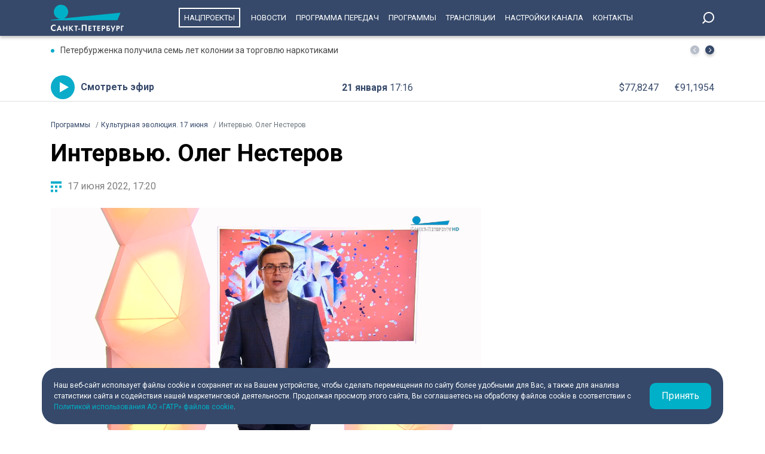

--- FILE ---
content_type: text/html; charset=UTF-8
request_url: https://tvspb.ru/programs/stories/2752399
body_size: 9459
content:
<!DOCTYPE html>
<html>
<head>
    <meta charset="utf-8" />
    <title>Интервью. Олег Нестеров</title>
    <meta http-equiv="X-UA-Compatible" content="IE=edge" />
    <meta name="viewport" content="width=device-width, height=device-height, initial-scale=1.0, maximum-scale=1.0, user-scalable=0">
    <link rel="canonical" href="https://tvspb.ru/programs/stories/518012"/>
    <meta property="og:title" content="Интервью. Олег Нестеров"/>
    <meta property="og:site_name" content="Телеканал Санкт-Петербург"/>
    <meta property="og:image" content="https://cdn.tvspb.ru/storage/wp-content/uploads/2022/06/9qhlrmsjmdthumbnail.webp__0_0x0.jpg"/>
    <meta name="twitter:card" content="summary">

    <link rel="manifest" href="/manifest.json" crossorigin="use-credentials">

    <meta name="yandex-verification" content="c21e3263ae6054c9" />
    <meta name="zen-verification" content="qPd5iKKXzCYvcBGaoEqLtTOamnf5zjAtERR9qmYE2AHbwQcgk1HeZmzV80HZK6Tq" />
    <link rel="stylesheet" href="https://maxcdn.bootstrapcdn.com/bootstrap/4.0.0/css/bootstrap.min.css" integrity="sha384-Gn5384xqQ1aoWXA+058RXPxPg6fy4IWvTNh0E263XmFcJlSAwiGgFAW/dAiS6JXm" crossorigin="anonymous">
    <link rel="preconnect" href="https://fonts.gstatic.com">
    <link href="https://fonts.googleapis.com/css2?family=Roboto:ital,wght@0,300;0,400;0,700;1,400&display=swap" rel="stylesheet">
    <link rel="stylesheet" href="/css/style.css?id=43ecd8624efca4044a11baf520e7e065">
    <link rel="stylesheet" href="/libs/swiper/swiper.min.css" />
    <link href="https://vjs.zencdn.net/7.20.2/video-js.css" rel="stylesheet" />

    <link rel="icon" href="/favicon.ico" sizes="any" type="image/x-icon">
    <link rel="apple-touch-icon" sizes="128x128" href="/images/favicon/128.png">
    <link rel="apple-touch-icon" sizes="152x152" href="/images/favicon/152.png">
    <link rel="apple-touch-icon" sizes="167x167" href="/images/favicon/167.png">
    <link rel="apple-touch-icon" sizes="180x180" href="/images/favicon/180.png">
    <link rel="apple-touch-icon" sizes="512x512" href="/images/favicon/512.png">

    <link
        href="https://unpkg.com/@videojs/themes@1/dist/fantasy/index.css"
        rel="stylesheet"
    />

    <script src="https://yastatic.net/pcode/adfox/loader.js" crossorigin="anonymous"></script>
    <!-- Yandex.RTB -->
    <script>window.yaContextCb=window.yaContextCb||[]</script>
    <script src="https://yandex.ru/ads/system/context.js" async></script>
    <!-- Yandex.RTB R-A-1939437-5 -->
    <script>window.yaContextCb.push(()=>{
            Ya.Context.AdvManager.render({
                type: 'fullscreen',
                platform: 'touch',
                blockId: 'R-A-1939437-5'
            })
        })</script>
    <!-- Yandex.RTB R-A-1939437-4 -->
    <script>window.yaContextCb.push(()=>{
            Ya.Context.AdvManager.render({
                type: 'floorAd',
                blockId: 'R-A-1939437-4'
            })
        })</script>

</head>
<body>
<header class="main-header">
    <div class="container" style="display: flex; justify-content: space-between;">
        <a href="/" class="main-logo">
            <img src="/images/logo/logo-80.svg">


        </a>
        <ul class="nav justify-content-end">
            <li class="nav-item">
                <a class="nav-link" href="/news/national-project--15835" style="border: 2px solid #fff; padding: 7px; margin: 13px 10px;">Нацпроекты</a>
            </li>
            <li class="nav-item">
                <a class="nav-link" href="/news">Новости</a>
            </li>



            <li class="nav-item">
                <a class="nav-link" href="/schedule">Программа передач</a>
            </li>
            <li class="nav-item">
                <a class="nav-link" href="/programs">Программы</a>
            </li>
    
    
    
            <li class="nav-item">
                <a class="nav-link" href="/online-projects">Трансляции</a>
            </li>
    
    
    
            <li class="nav-item">
                <a class="nav-link" href="/pages/settings/">Настройки канала</a>
            </li>
            <li class="nav-item">
                <a class="nav-link" href="/pages/contacts">Контакты</a>
            </li>
        </ul>

        <div class="search-entry-block">
            <a class="search_toggle search_toggle--desktop" href="/search"></a>
        </div>
        <div class="mobile-menu-btn"></div>
    </div>
</header>

<main class="main-wrap">

    <!--MOBILE POPUP MENU-->

<div class="mobile-menu-popup">
    <div class="pop-up-menu">
        <div class="footer-news-block news">
            <div class="footer-block-name">Новости</div>
            <div class="footer-news">
                <a href="/news" class="footer-news-item">Все</a>
                <a href="/news/national-project--15835" class="footer-news-item">Нацпроекты</a>
                <a href="/news/100-let-zenit--28677" class="footer-news-item">100-летие «Зенита»</a>
                <a href="/news/100-let-moemu-zenitu--29822" class="footer-news-item">100 лет моему «Зениту»</a>
                <a href="/news/reportaj--155" class="footer-news-item">Репортаж</a>
                <a href="/news/gorod--163" class="footer-news-item">Город</a>
                <a href="/news/kyltyra--164" class="footer-news-item">Культура</a>
                <a href="/news/poliitiika--165" class="footer-news-item">Политика</a>
                <a href="/news/smolnieji--166" class="footer-news-item">Смольный</a>
                <a href="/news/obschestvo--167" class="footer-news-item">Общество</a>
                <a href="/news/ekonomiika--168" class="footer-news-item">Экономика</a>
                <a href="/news/proiisshestviiya--169" class="footer-news-item">Происшествия</a>
                <a href="/news/nayka-ii-tehnologii--170" class="footer-news-item">Наука и технологии</a>
                <a href="/news/sport--171" class="footer-news-item">Спорт</a>
                <a href="/news/army--3285" class="footer-news-item">Армия</a>
                <a href="/news/v-miire--173" class="footer-news-item">В мире</a>
            </div>
        </div>
        <div class="footer-news-block tech">
            <div class="footer-block-name">Телеканал</div>
            <div class="footer-news">
                <a href="/schedule" class="footer-news-item">Программа передач</a>
                <a href="/programs" class="footer-news-item">Программы</a>
                
                
                <a href="/pages/settings/" class="footer-news-item">Настройка канала</a>
                
                <a href="/pages/contacts" class="footer-news-item">Контакты</a>
                
                <a href="/pages/informaciya-dlya-polzovatelej-sajta/" class="footer-news-item">Информация для пользователей сайта</a>
                <a href="/pages/politika-konfidencialnosti" class="footer-news-item">Политика конфиденциальности</a>
                <a href="/pages/cookie-policy" class="footer-news-item">Политика использования файлов cookie</a>
            </div>
        </div>
        <div class="footer-news-block connection">
            <div class="footer-block-name">Связь</div>
            <div class="footer-news">
                <a href="/rss" target="_blank" class="footer-news-item">RSS</a>
                <a href="https://vk.com/topspb_tv" target="_blank" class="footer-news-item">Вконтакте</a>
                <a href="https://twitter.com/topspb_tv" target="_blank" class="footer-news-item">Twitter</a>

                <a href="https://www.youtube.com/channel/UCCMSZYlmteqxjfRZqHfI4Eg" target="_blank" class="footer-news-item">YouTube</a>
                <a href="https://ok.ru/topspbtv" target="_blank" class="footer-news-item">Одноклассники</a>
                <a href="https://zen.yandex.ru/topspbtv" class="footer-news-item" target="_blank">Яндекс.Дзен</a>

            </div>
        </div>
        <div class="footer-news-block send-news">

            <a href="/search">
            <div class="footer-block-name mt-2">Поиск
            </div>
            </a>
        </div>







    </div>
</div>
<div class="paranja"></div>


<div class="top-full-width-block">
    <div class="container">
        <div class="top-full__news-block">

    <div class="swiper top-swiper">
        <div class="swiper-wrapper">
                            <a href="https://tvspb.ru/news/2026/01/21/peterburzhenka-poluchila-sem-let-kolonii-za-torgovlyu-narkotikami" class="swiper-slide top-full__item">Петербурженка получила семь лет колонии за торговлю наркотиками</a>
                            <a href="https://tvspb.ru/news/2026/01/21/roza-zastyvshaya-vo-ldu-snezhnaya-koroleva-posetila-peterburg-i-ostavila-zagadochnyj-ledyanoj-podarok-v-shuvalovskom-parke" class="swiper-slide top-full__item">Роза застывшая во льду: «Снежная королева» посетила Петербург и оставила загадочный подарок в Шуваловском парке</a>
                            <a href="https://tvspb.ru/news/2026/01/21/iz-peterburga-zapustyat-dva-novyh-mezhdunarodnyh-avtobusnyh-rejsa-v-baranovichi-i-begoml" class="swiper-slide top-full__item">Из Петербурга запустят два новых международных автобусных рейса — в Барановичи и Бегомль</a>
                            <a href="https://tvspb.ru/news/2026/01/21/peterburzhecz-izbil-znakomuyu-metallicheskoj-chastyu-divana-i-ugrozhal-materi-ubijstvom-sud-vynes-prigovor" class="swiper-slide top-full__item">Петербуржец избил знакомую деталью дивана и угрожал матери убийством — суд вынес приговор</a>
                            <a href="https://tvspb.ru/news/2026/01/21/v-peterburge-ustanovlena-chislennost-izbiratelej-na-1-yanvarya-2026-goda" class="swiper-slide top-full__item">В Петербурге установлена численность избирателей на 1 января 2026 года</a>
                    </div>
    </div>
    <div class="top-full__arrows">
        <div class="swiper-button-prev top-full__arrow-prev"></div>
        <div class="swiper-button-next top-full__arrow-next"></div>
    </div>
</div>
        <div class="top-full__multi-block">
            <a href="/live" class="mb-btn-online">Смотреть эфир</a>
            <div class="mb-date">21 января  <span>17:16</span></div>







            <div class="mb-exchange">
                <div class="mb-exchange__dollar">$00.0000</div>
                <div class="mb-exchange__euro">€00.0000</div>
            </div>

        </div>
    </div>
</div>

    
    <div class="container">
        <div class="row justify-content-between">
            <nav class="breadcrumb">
                <ol class="breadcrumb-list" itemscope itemtype="https://schema.org/BreadcrumbList">
                    <li class="breadcrumb-item" itemprop="itemListElement" itemscope
                        itemtype="https://schema.org/ListItem">
                        <a href="/news" itemprop="item">
                            <span itemprop="name">Программы</span>
                        </a>
                        <meta itemprop="position" content="1">
                    </li>
                                        <li class="breadcrumb-item" itemprop="itemListElement" itemscope
                        itemtype="https://schema.org/ListItem">
                        <a href="/programs/releases/2752101" itemprop="item">
                            <span itemprop="name">Культурная эволюция. 17 июня</span>
                        </a>
                        <meta itemprop="position" content="2">
                    </li>
                                        <li class="breadcrumb-item active" itemprop="itemListElement" itemscope
                        itemtype="https://schema.org/ListItem">
                        <span itemprop="name">Интервью. Олег Нестеров</span>
                        <meta itemprop="position" content="3">
                    </li>
                </ol>
            </nav>

            <div class="main-content-block">
                <h1 class="main-single-title">
                    Интервью. Олег Нестеров
                </h1>

                <div class="post-info-block">
                    <div class="post-info__published">17 июня 2022, 17:20</div>
                </div>

                                    <figure class="block-video">
                        <video
                            id="my-video"
                            class="video-js vjs-big-play-centered vjs-default-skin vjs-16-9 vjs-paused vjs-controls-enabled vjs-workinghover vjs-v5 vjs-contextmenu vjs_video_3-dimensions vjs-user-inactive"
                            data-setup='{
                                "controls": true
                            }'
                            poster="https://cdn.tvspb.ru/storage/wp-content/uploads/2022/06/9qhlrmsjmdthumbnail.webp__1200_16x9.jpg"
                            preload="auto"
                            width="720px">
                            <source src="https://storage.yandexcloud.net/topspb-media/videos/ke-9-nesterovhd720.mp4"
                                    type="video/mp4" />
                            <p class="vjs-no-js">
                                To view this video please enable JavaScript, and consider upgrading to a
                                web browser that
                                <a href="https://videojs.com/html5-video-support/" target="_blank"
                                >supports HTML5 video</a
                                >
                            </p>
                        </video>
                                                    <figcaption class="">
                                Интервью. Олег Нестеров
                            </figcaption>
                                            </figure>
                
                <div class="post-content">
                    <p>На Новой сцене Александринского театра прошёл концерт группы &laquo;Мегаполис&raquo;. Далеко не первое выступление музыкального коллектива даже на этой конкретно театральной сцене всё же вызывает вопрос &#8212; зачем? Вернее, что это &#8212; театрализованный концерт или музыкальная форма спектакля? Мы все понимаем, что любой концерт сегодня &#8212; больше, чем &nbsp;выход музыкантов на сцену. Драматургию диктует концептуализм &#8212; у кого-то больше, у кого-то меньше. Но у &laquo;Мегаполиса&raquo; и его лидера Олега Нестерова всё ещё сложнее. С десяток лет они исполняют программы, описывая которые, теряешься в подборе определений. Сначала &laquo;Из жизни планет&raquo; &#8212; альбом-посвящение неснятым фильмам 60-х, затем год назад появился &laquo;Ноябрь&raquo; &#8212; сыгранное и в музыкальном, и в театральном смысле действие на стихи русских поэтов. У авторов на первом плане музыка, по словам Олега Нестерова, актёры &laquo;стрелки, указывающие на музыку, и их присутствие на сцене целиком этому посвящено&raquo;. Лидер &laquo;Мегаполиса&raquo; уклоняется от доступных описаний смысла своих работ. Как-то он сравнивал это с самофокусировкой квантовых систем. Пора бы уже к этому привыкнуть и смириться.</p>

                </div>

                
                            </div>
        </div>

        <h2 class="title-h2-norm">Другие сюжеты</h2>
        <div class="block-news-wrap block-news__img-top releases">
                            <div class="img-top__news-item">
                    <a href="/programs/stories/517997" class="img-block">
                        <span class="img-bg"></span>
                                                    <img src="https://cdn.tvspb.ru/storage/wp-content/uploads/2022/06/2uluv1svmdthumbnail.webp__300_16x9.jpg" alt="Анкета. Милош Бикович">
                                            </a>
                    <div class="img-top__title-lead">
                        <a href="/programs/stories/2752417" class="img-top__title">Анкета. Милош Бикович</a>
                    </div>
                    <div class="img-top__date">17 июня 2022 <span>17:20</span></div>
                </div>
                            <div class="img-top__news-item">
                    <a href="/programs/stories/518000" class="img-block">
                        <span class="img-bg"></span>
                                                    <img src="https://cdn.tvspb.ru/storage/wp-content/uploads/2022/06/57v9u88xmdthumbnail.webp__300_16x9.jpg" alt="Новые имена. Marina Gisich Projects и 10.203 / «Как нарисовать пустоту»">
                                            </a>
                    <div class="img-top__title-lead">
                        <a href="/programs/stories/2752415" class="img-top__title">Новые имена. Marina Gisich Projects и 10.203 / «Как нарисовать пустоту»</a>
                    </div>
                    <div class="img-top__date">17 июня 2022 <span>17:20</span></div>
                </div>
                            <div class="img-top__news-item">
                    <a href="/programs/stories/517998" class="img-block">
                        <span class="img-bg"></span>
                                                    <img src="https://cdn.tvspb.ru/storage/wp-content/uploads/2022/06/31uawqs41mdthumbnail.webp__300_16x9.jpg" alt="Гала-концерт мастеров искусств Узбекистана в Мариинском театре">
                                            </a>
                    <div class="img-top__title-lead">
                        <a href="/programs/stories/2752413" class="img-top__title">Гала-концерт мастеров искусств Узбекистана в Мариинском театре</a>
                    </div>
                    <div class="img-top__date">17 июня 2022 <span>17:20</span></div>
                </div>
                            <div class="img-top__news-item">
                    <a href="/programs/stories/517996" class="img-block">
                        <span class="img-bg"></span>
                                                    <img src="https://cdn.tvspb.ru/storage/wp-content/uploads/2022/06/1eyici0hmdthumbnail.webp__300_16x9.jpg" alt="Событие. Новая экспозиция «Петровская Кунсткамера, или Башня знаний»">
                                            </a>
                    <div class="img-top__title-lead">
                        <a href="/programs/stories/2752411" class="img-top__title">Событие. Новая экспозиция «Петровская Кунсткамера, или Башня знаний»</a>
                    </div>
                    <div class="img-top__date">17 июня 2022 <span>17:20</span></div>
                </div>
                            <div class="img-top__news-item">
                    <a href="/programs/stories/518011" class="img-block">
                        <span class="img-bg"></span>
                                                    <img src="https://cdn.tvspb.ru/storage/wp-content/uploads/2022/06/8ulwhdxtmdthumbnail.webp__300_16x9.jpg" alt="Личный выбор. К 100-летию реставрационных мастерских Государственного Русского музея">
                                            </a>
                    <div class="img-top__title-lead">
                        <a href="/programs/stories/2752409" class="img-top__title">Личный выбор. К 100-летию реставрационных мастерских Государственного Русского музея</a>
                    </div>
                    <div class="img-top__date">17 июня 2022 <span>17:20</span></div>
                </div>
                            <div class="img-top__news-item">
                    <a href="/programs/stories/518005" class="img-block">
                        <span class="img-bg"></span>
                                                    <img src="https://cdn.tvspb.ru/storage/wp-content/uploads/2022/06/7bsmzlnsmdthumbnail.webp__300_16x9.jpg" alt="Эксперимент. Спектакль «Краш в сердце» на площадке «Скороход»">
                                            </a>
                    <div class="img-top__title-lead">
                        <a href="/programs/stories/2752407" class="img-top__title">Эксперимент. Спектакль «Краш в сердце» на площадке «Скороход»</a>
                    </div>
                    <div class="img-top__date">17 июня 2022 <span>17:20</span></div>
                </div>
                            <div class="img-top__news-item">
                    <a href="/programs/stories/518001" class="img-block">
                        <span class="img-bg"></span>
                                                    <img src="https://cdn.tvspb.ru/storage/wp-content/uploads/2022/06/6swwrjogmdthumbnail.webp__300_16x9.jpg" alt="Дата/Театр. «Дети проходных дворов» в театре на Моховой к 60-летию Виктора Цоя">
                                            </a>
                    <div class="img-top__title-lead">
                        <a href="/programs/stories/2752405" class="img-top__title">Дата/Театр. «Дети проходных дворов» в театре на Моховой к 60-летию Виктора Цоя</a>
                    </div>
                    <div class="img-top__date">17 июня 2022 <span>17:20</span></div>
                </div>
                            <div class="img-top__news-item">
                    <a href="/programs/stories/518014" class="img-block">
                        <span class="img-bg"></span>
                                                    <img src="https://cdn.tvspb.ru/storage/wp-content/uploads/2022/06/10y3a0haxmdthumbnail.webp__300_16x9.jpg" alt="«Стереолето-2022»">
                                            </a>
                    <div class="img-top__title-lead">
                        <a href="/programs/stories/2752402" class="img-top__title">«Стереолето-2022»</a>
                    </div>
                    <div class="img-top__date">17 июня 2022 <span>17:20</span></div>
                </div>
                    </div>

    </div>

</main>
<div class="cookie-popup container">
    <div class="cookie-popup-item">
        <div class="cookie-text">
            <div>Наш веб-сайт использует файлы cookie и сохраняет их на Вашем устройстве,
                чтобы сделать перемещения по сайту более удобными для Вас, а также для
                анализа статистики сайта и содействия нашей маркетинговой деятельности.
                Продолжая просмотр этого сайта, Вы соглашаетесь на обработку файлов
                cookie в соответствии с <a href="/pages/cookie-policy">Политикой использования АО «ГАТР» файлов cookie</a>.
            </div>
        </div>
        <div class="cookie-button">Принять</div>
    </div>
</div>
<footer class="footer">
    <div class="container">
        <div class="footer-blocks">
            <div class="footer-logo-block">
                <div class="f-logo-soc">
                    <div class="footer-logo"></div>
                    <div class="footer-soc-block">
                        <a href="https://vk.com/topspb_tv" class="f-soc-item vk" target="_blank"></a>

                        <a href="https://t.me/topspb_tv" target="_blank" class="f-soc-item tg"></a>
                        <a href="https://max.ru/tvspb" target="_blank" class="f-soc-item max"></a>
                    </div>
                </div>
                <div class="f-adress-phone-age">
                    <div class="footer-address">197022, Санкт-Петербург, ул. Чапыгина, 6</div>
                    <div class="footer-phone">+7 (812) 335-15-71</div>
                    <div class="footer-age">Внимание! Отдельные видеоматериалы, размещенные на настоящем сайте, могут
                        содержать информацию, предназначенную для лиц, достигших 18 лет.
                    </div>
                </div>
            </div>
            <div class="footer-news-block news">
                <div class="footer-block-name">Новости</div>
                <div class="footer-news">
                    <a href="/news" class="footer-news-item">Все</a>
                    <a href="/news/reportaj--155" class="footer-news-item">Репортаж</a>
                    <a href="/news/koronaviirys--158" class="footer-news-item">Коронавирус</a>
                    <a href="/news/gorod--163" class="footer-news-item">Город</a>
                    <a href="/news/kyltyra--164" class="footer-news-item">Культура</a>
                    <a href="/news/poliitiika--165" class="footer-news-item">Политика</a>
                    <a href="/news/smolnieji--166" class="footer-news-item">Смольный</a>
                    <a href="/news/obschestvo--167" class="footer-news-item">Общество</a>
                    <a href="/news/ekonomiika--168" class="footer-news-item">Экономика</a>
                    <a href="/news/proiisshestviiya--169" class="footer-news-item">Происшествия</a>
                    <a href="/news/nayka-ii-tehnologii--170" class="footer-news-item">Наука и технологии</a>
                    <a href="/news/sport--171" class="footer-news-item">Спорт</a>
                    <a href="/news/army--3285" class="footer-news-item">Армия</a>
                    <a href="/news/v-miire--173" class="footer-news-item">В мире</a>
                </div>
            </div>
            <div class="footer-news-block tech">
                <div class="footer-block-name">Телеканал</div>
                <div class="footer-news">
                    <a href="/schedule/" class="footer-news-item">Программа передач</a>
                    <a href="/programs" class="footer-news-item">Программы</a>


                    <a href="/pages/settings/" class="footer-news-item">Настройка канала</a>

                    <a href="/pages/contacts" class="footer-news-item">Контакты</a>

                    <a href="/pages/informaciya-dlya-polzovatelej-sajta/" class="footer-news-item">Информация для пользователей сайта</a>
                    <a href="/pages/politika-konfidencialnosti" class="footer-news-item">Политика конфиденциальности</a>
                    <a href="/pages/cookie-policy" class="footer-news-item">Политика использования файлов cookie</a>
                </div>
            </div>
            <div class="footer-news-block connection">
                <div class="footer-block-name">Связь</div>
                <div class="footer-news">
                    <a href="/rss" target="_blank" class="footer-news-item">RSS</a>
                    <a href="https://vk.com/topspb_tv" target="_blank" class="footer-news-item">Вконтакте</a>


                    <a href="https://www.youtube.com/channel/UCCMSZYlmteqxjfRZqHfI4Eg" target="_blank" class="footer-news-item">YouTube</a>
                    <a href="https://ok.ru/topspbtv" target="_blank" class="footer-news-item">Одноклассники</a>
                    <a href="https://zen.yandex.ru/topspbtv" class="footer-news-item" target="_blank">Яндекс.Дзен</a>
                    <a href="https://max.ru/tvspb" class="footer-news-item" target="_blank">MAX</a>

                </div>
            </div>
        </div>
    </div>
</footer>
<script src="/libs/jquery/jquery-3.4.0.min.js"></script>
<script src="/libs/swiper/swiper.min.js"></script>


<script src="/js/main.js"></script>
<script src="/js/app.js?id=32ea0b2983dbe730f3656253fe7ae1eb"></script>

<!--LiveInternet counter-->
<script>
    new Image().src = "https://counter.yadro.ru/hit?r" +
        escape(document.referrer) + ((typeof (screen) == "undefined") ? "" :
            ";s" + screen.width + "*" + screen.height + "*" + (screen.colorDepth ?
            screen.colorDepth : screen.pixelDepth)) + ";u" + escape(document.URL) +
        ";h" + escape(document.title.substring(0, 150)) +
        ";" + Math.random();
</script>
<!--/LiveInternet-->

<!-- Yandex.Metrika counter -->
<script type="text/javascript" >
    (function(m,e,t,r,i,k,a){m[i]=m[i]||function(){(m[i].a=m[i].a||[]).push(arguments)};
        m[i].l=1*new Date();k=e.createElement(t),a=e.getElementsByTagName(t)[0],k.async=1,k.src=r,a.parentNode.insertBefore(k,a)})
    (window, document, "script", "https://mc.yandex.ru/metrika/tag.js", "ym");

    ym(22469281, "init", {
        clickmap:true,
        trackLinks:true,
        accurateTrackBounce:true,
        webvisor:true
    });
</script>
<noscript><div><img src="https://mc.yandex.ru/watch/22469281" style="position:absolute; left:-9999px;" alt="" /></div></noscript>
<!-- /Yandex.Metrika counter -->

<!-- Google tag (gtag.js) -->
<script async src="https://www.googletagmanager.com/gtag/js?id=G-WQXD82FS3M"></script>
<script>
    window.dataLayer = window.dataLayer || [];
    function gtag(){dataLayer.push(arguments);}
    gtag('js', new Date());

    gtag('config', 'G-WQXD82FS3M');
</script>

<script>
    (function (w, d, c) {
        (w[c] = w[c] || []).push(function () {
            var options = {
                project: 4473828,
                element: 'top100_widget'
            };
            try {
                w.top100Counter = new top100(options);
            } catch (e) {}
        });
        var n = d.getElementsByTagName("script")[0],
            s = d.createElement("script"),
            f = function () {
                n.parentNode.insertBefore(s, n);
            };
        s.type = "text/javascript";
        s.async = true;
        s.src =
            (d.location.protocol == "https:" ? "https:" : "http:") +
            "//st.top100.ru/top100/top100.js";

        if (w.opera == "[object Opera]") {
            d.addEventListener("DOMContentLoaded", f, false);
        } else {
            f();
        }
    })(window, document, "_top100q");
</script>

<script type="text/javascript">
    (window.Image ? (new Image()) : document.createElement('img')).src =
        'https://vk.com/rtrg?p=VK-RTRG-194447-81OOG';
</script>

<!-- Top.Mail.Ru counter -->
<script type="text/javascript">
    var _tmr = window._tmr || (window._tmr = []);
    _tmr.push({id: "3291674", type: "pageView", start: (new Date()).getTime()});
    (function (d, w, id) {
        if (d.getElementById(id)) return;
        var ts = d.createElement("script"); ts.type = "text/javascript"; ts.async = true; ts.id = id;
        ts.src = "https://top-fwz1.mail.ru/js/code.js";
        var f = function () {var s = d.getElementsByTagName("script")[0]; s.parentNode.insertBefore(ts, s);};
        if (w.opera == "[object Opera]") { d.addEventListener("DOMContentLoaded", f, false); } else { f(); }
    })(document, window, "tmr-code");
</script>
<noscript><div><img src="https://top-fwz1.mail.ru/counter?id=3291674;js=na" style="position:absolute;left:-9999px;" alt="Top.Mail.Ru" /></div></noscript>
<!-- /Top.Mail.Ru counter -->

</body>
</html>


--- FILE ---
content_type: image/svg+xml
request_url: https://tvspb.ru/images/icons/play.svg
body_size: 61
content:
<svg width="40" height="40" viewBox="0 0 40 40" fill="none" xmlns="http://www.w3.org/2000/svg">
<rect width="40" height="40" rx="20" fill="#0AACCA"/>
<path d="M30 20L15 28.6603L15 11.3397L30 20Z" fill="white"/>
</svg>


--- FILE ---
content_type: application/javascript
request_url: https://tvspb.ru/js/app.js?id=32ea0b2983dbe730f3656253fe7ae1eb
body_size: 740808
content:
/*! For license information please see app.js.LICENSE.txt */
(()=>{var e={7154:e=>{function t(){return e.exports=t=Object.assign||function(e){for(var t=1;t<arguments.length;t++){var n=arguments[t];for(var r in n)Object.prototype.hasOwnProperty.call(n,r)&&(e[r]=n[r])}return e},e.exports.__esModule=!0,e.exports.default=e.exports,t.apply(this,arguments)}e.exports=t,e.exports.__esModule=!0,e.exports.default=e.exports},3490:(e,t,n)=>{"use strict";var r=n(8908);e.exports=function(e,t){return void 0===t&&(t=!1),function(n,i,a){if(n)e(n);else if(i.statusCode>=400&&i.statusCode<=599){var s=a;if(t)if(r.TextDecoder){var o=function(e){void 0===e&&(e="");return e.toLowerCase().split(";").reduce((function(e,t){var n=t.split("="),r=n[0],i=n[1];return"charset"===r.trim()?i.trim():e}),"utf-8")}(i.headers&&i.headers["content-type"]);try{s=new TextDecoder(o).decode(a)}catch(e){}}else s=String.fromCharCode.apply(null,new Uint8Array(a));e({cause:s})}else e(null,a)}}},9603:(e,t,n)=>{"use strict";var r=n(8908),i=n(7154),a=n(7376);o.httpHandler=n(3490);function s(e,t,n){var r=e;return a(t)?(n=t,"string"==typeof e&&(r={uri:e})):r=i({},t,{uri:e}),r.callback=n,r}function o(e,t,n){return u(t=s(e,t,n))}function u(e){if(void 0===e.callback)throw new Error("callback argument missing");var t=!1,n=function(n,r,i){t||(t=!0,e.callback(n,r,i))};function r(){var e=void 0;if(e=l.response?l.response:l.responseText||function(e){try{if("document"===e.responseType)return e.responseXML;var t=e.responseXML&&"parsererror"===e.responseXML.documentElement.nodeName;if(""===e.responseType&&!t)return e.responseXML}catch(e){}return null}(l),g)try{e=JSON.parse(e)}catch(e){}return e}function i(e){return clearTimeout(c),e instanceof Error||(e=new Error(""+(e||"Unknown XMLHttpRequest Error"))),e.statusCode=0,n(e,v)}function a(){if(!u){var t;clearTimeout(c),t=e.useXDR&&void 0===l.status?200:1223===l.status?204:l.status;var i=v,a=null;return 0!==t?(i={body:r(),statusCode:t,method:h,headers:{},url:d,rawRequest:l},l.getAllResponseHeaders&&(i.headers=function(e){var t={};return e?(e.trim().split("\n").forEach((function(e){var n=e.indexOf(":"),r=e.slice(0,n).trim().toLowerCase(),i=e.slice(n+1).trim();void 0===t[r]?t[r]=i:Array.isArray(t[r])?t[r].push(i):t[r]=[t[r],i]})),t):t}(l.getAllResponseHeaders()))):a=new Error("Internal XMLHttpRequest Error"),n(a,i,i.body)}}var s,u,l=e.xhr||null;l||(l=e.cors||e.useXDR?new o.XDomainRequest:new o.XMLHttpRequest);var c,d=l.url=e.uri||e.url,h=l.method=e.method||"GET",f=e.body||e.data,p=l.headers=e.headers||{},m=!!e.sync,g=!1,v={body:void 0,headers:{},statusCode:0,method:h,url:d,rawRequest:l};if("json"in e&&!1!==e.json&&(g=!0,p.accept||p.Accept||(p.Accept="application/json"),"GET"!==h&&"HEAD"!==h&&(p["content-type"]||p["Content-Type"]||(p["Content-Type"]="application/json"),f=JSON.stringify(!0===e.json?f:e.json))),l.onreadystatechange=function(){4===l.readyState&&setTimeout(a,0)},l.onload=a,l.onerror=i,l.onprogress=function(){},l.onabort=function(){u=!0},l.ontimeout=i,l.open(h,d,!m,e.username,e.password),m||(l.withCredentials=!!e.withCredentials),!m&&e.timeout>0&&(c=setTimeout((function(){if(!u){u=!0,l.abort("timeout");var e=new Error("XMLHttpRequest timeout");e.code="ETIMEDOUT",i(e)}}),e.timeout)),l.setRequestHeader)for(s in p)p.hasOwnProperty(s)&&l.setRequestHeader(s,p[s]);else if(e.headers&&!function(e){for(var t in e)if(e.hasOwnProperty(t))return!1;return!0}(e.headers))throw new Error("Headers cannot be set on an XDomainRequest object");return"responseType"in e&&(l.responseType=e.responseType),"beforeSend"in e&&"function"==typeof e.beforeSend&&e.beforeSend(l),l.send(f||null),l}e.exports=o,e.exports.default=o,o.XMLHttpRequest=r.XMLHttpRequest||function(){},o.XDomainRequest="withCredentials"in new o.XMLHttpRequest?o.XMLHttpRequest:r.XDomainRequest,function(e,t){for(var n=0;n<e.length;n++)t(e[n])}(["get","put","post","patch","head","delete"],(function(e){o["delete"===e?"del":e]=function(t,n,r){return(n=s(t,n,r)).method=e.toUpperCase(),u(n)}}))},2167:(e,t)=>{"use strict";function n(e,t){return void 0===t&&(t=Object),t&&"function"==typeof t.freeze?t.freeze(e):e}var r=n({HTML:"text/html",isHTML:function(e){return e===r.HTML},XML_APPLICATION:"application/xml",XML_TEXT:"text/xml",XML_XHTML_APPLICATION:"application/xhtml+xml",XML_SVG_IMAGE:"image/svg+xml"}),i=n({HTML:"http://www.w3.org/1999/xhtml",isHTML:function(e){return e===i.HTML},SVG:"http://www.w3.org/2000/svg",XML:"http://www.w3.org/XML/1998/namespace",XMLNS:"http://www.w3.org/2000/xmlns/"});t.freeze=n,t.MIME_TYPE=r,t.NAMESPACE=i},6129:(e,t,n)=>{var r=n(2167),i=n(1146),a=n(1045),s=n(6925),o=i.DOMImplementation,u=r.NAMESPACE,l=s.ParseError,c=s.XMLReader;function d(e){this.options=e||{locator:{}}}function h(){this.cdata=!1}function f(e,t){t.lineNumber=e.lineNumber,t.columnNumber=e.columnNumber}function p(e){if(e)return"\n@"+(e.systemId||"")+"#[line:"+e.lineNumber+",col:"+e.columnNumber+"]"}function m(e,t,n){return"string"==typeof e?e.substr(t,n):e.length>=t+n||t?new java.lang.String(e,t,n)+"":e}function g(e,t){e.currentElement?e.currentElement.appendChild(t):e.doc.appendChild(t)}d.prototype.parseFromString=function(e,t){var n=this.options,r=new c,i=n.domBuilder||new h,s=n.errorHandler,o=n.locator,l=n.xmlns||{},d=/\/x?html?$/.test(t),f=d?a.HTML_ENTITIES:a.XML_ENTITIES;return o&&i.setDocumentLocator(o),r.errorHandler=function(e,t,n){if(!e){if(t instanceof h)return t;e=t}var r={},i=e instanceof Function;function a(t){var a=e[t];!a&&i&&(a=2==e.length?function(n){e(t,n)}:e),r[t]=a&&function(e){a("[xmldom "+t+"]\t"+e+p(n))}||function(){}}return n=n||{},a("warning"),a("error"),a("fatalError"),r}(s,i,o),r.domBuilder=n.domBuilder||i,d&&(l[""]=u.HTML),l.xml=l.xml||u.XML,e&&"string"==typeof e?r.parse(e,l,f):r.errorHandler.error("invalid doc source"),i.doc},h.prototype={startDocument:function(){this.doc=(new o).createDocument(null,null,null),this.locator&&(this.doc.documentURI=this.locator.systemId)},startElement:function(e,t,n,r){var i=this.doc,a=i.createElementNS(e,n||t),s=r.length;g(this,a),this.currentElement=a,this.locator&&f(this.locator,a);for(var o=0;o<s;o++){e=r.getURI(o);var u=r.getValue(o),l=(n=r.getQName(o),i.createAttributeNS(e,n));this.locator&&f(r.getLocator(o),l),l.value=l.nodeValue=u,a.setAttributeNode(l)}},endElement:function(e,t,n){var r=this.currentElement;r.tagName;this.currentElement=r.parentNode},startPrefixMapping:function(e,t){},endPrefixMapping:function(e){},processingInstruction:function(e,t){var n=this.doc.createProcessingInstruction(e,t);this.locator&&f(this.locator,n),g(this,n)},ignorableWhitespace:function(e,t,n){},characters:function(e,t,n){if(e=m.apply(this,arguments)){if(this.cdata)var r=this.doc.createCDATASection(e);else r=this.doc.createTextNode(e);this.currentElement?this.currentElement.appendChild(r):/^\s*$/.test(e)&&this.doc.appendChild(r),this.locator&&f(this.locator,r)}},skippedEntity:function(e){},endDocument:function(){this.doc.normalize()},setDocumentLocator:function(e){(this.locator=e)&&(e.lineNumber=0)},comment:function(e,t,n){e=m.apply(this,arguments);var r=this.doc.createComment(e);this.locator&&f(this.locator,r),g(this,r)},startCDATA:function(){this.cdata=!0},endCDATA:function(){this.cdata=!1},startDTD:function(e,t,n){var r=this.doc.implementation;if(r&&r.createDocumentType){var i=r.createDocumentType(e,t,n);this.locator&&f(this.locator,i),g(this,i),this.doc.doctype=i}},warning:function(e){console.warn("[xmldom warning]\t"+e,p(this.locator))},error:function(e){console.error("[xmldom error]\t"+e,p(this.locator))},fatalError:function(e){throw new l(e,this.locator)}},"endDTD,startEntity,endEntity,attributeDecl,elementDecl,externalEntityDecl,internalEntityDecl,resolveEntity,getExternalSubset,notationDecl,unparsedEntityDecl".replace(/\w+/g,(function(e){h.prototype[e]=function(){return null}})),t.DOMParser=d,i.DOMImplementation,i.XMLSerializer},1146:(e,t,n)=>{var r=n(2167).NAMESPACE;function i(e){return""!==e}function a(e,t){return e.hasOwnProperty(t)||(e[t]=!0),e}function s(e){if(!e)return[];var t=function(e){return e?e.split(/[\t\n\f\r ]+/).filter(i):[]}(e);return Object.keys(t.reduce(a,{}))}function o(e,t){for(var n in e)t[n]=e[n]}function u(e,t){var n=e.prototype;if(!(n instanceof t)){function r(){}r.prototype=t.prototype,o(n,r=new r),e.prototype=n=r}n.constructor!=e&&("function"!=typeof e&&console.error("unknown Class:"+e),n.constructor=e)}var l={},c=l.ELEMENT_NODE=1,d=l.ATTRIBUTE_NODE=2,h=l.TEXT_NODE=3,f=l.CDATA_SECTION_NODE=4,p=l.ENTITY_REFERENCE_NODE=5,m=l.ENTITY_NODE=6,g=l.PROCESSING_INSTRUCTION_NODE=7,v=l.COMMENT_NODE=8,y=l.DOCUMENT_NODE=9,_=l.DOCUMENT_TYPE_NODE=10,b=l.DOCUMENT_FRAGMENT_NODE=11,T=l.NOTATION_NODE=12,S={},w={},E=(S.INDEX_SIZE_ERR=(w[1]="Index size error",1),S.DOMSTRING_SIZE_ERR=(w[2]="DOMString size error",2),S.HIERARCHY_REQUEST_ERR=(w[3]="Hierarchy request error",3)),k=(S.WRONG_DOCUMENT_ERR=(w[4]="Wrong document",4),S.INVALID_CHARACTER_ERR=(w[5]="Invalid character",5),S.NO_DATA_ALLOWED_ERR=(w[6]="No data allowed",6),S.NO_MODIFICATION_ALLOWED_ERR=(w[7]="No modification allowed",7),S.NOT_FOUND_ERR=(w[8]="Not found",8)),C=(S.NOT_SUPPORTED_ERR=(w[9]="Not supported",9),S.INUSE_ATTRIBUTE_ERR=(w[10]="Attribute in use",10));S.INVALID_STATE_ERR=(w[11]="Invalid state",11),S.SYNTAX_ERR=(w[12]="Syntax error",12),S.INVALID_MODIFICATION_ERR=(w[13]="Invalid modification",13),S.NAMESPACE_ERR=(w[14]="Invalid namespace",14),S.INVALID_ACCESS_ERR=(w[15]="Invalid access",15);function x(e,t){if(t instanceof Error)var n=t;else n=this,Error.call(this,w[e]),this.message=w[e],Error.captureStackTrace&&Error.captureStackTrace(this,x);return n.code=e,t&&(this.message=this.message+": "+t),n}function A(){}function I(e,t){this._node=e,this._refresh=t,P(this)}function P(e){var t=e._node._inc||e._node.ownerDocument._inc;if(e._inc!=t){var n=e._refresh(e._node);le(e,"length",n.length),o(n,e),e._inc=t}}function L(){}function O(e,t){for(var n=e.length;n--;)if(e[n]===t)return n}function D(e,t,n,i){if(i?t[O(t,i)]=n:t[t.length++]=n,e){n.ownerElement=e;var a=e.ownerDocument;a&&(i&&F(a,e,i),function(e,t,n){e&&e._inc++,n.namespaceURI===r.XMLNS&&(t._nsMap[n.prefix?n.localName:""]=n.value)}(a,e,n))}}function R(e,t,n){var r=O(t,n);if(!(r>=0))throw x(k,new Error(e.tagName+"@"+n));for(var i=t.length-1;r<i;)t[r]=t[++r];if(t.length=i,e){var a=e.ownerDocument;a&&(F(a,e,n),n.ownerElement=null)}}function M(){}function N(){}function U(e){return("<"==e?"&lt;":">"==e&&"&gt;")||"&"==e&&"&amp;"||'"'==e&&"&quot;"||"&#"+e.charCodeAt()+";"}function B(e,t){if(t(e))return!0;if(e=e.firstChild)do{if(B(e,t))return!0}while(e=e.nextSibling)}function j(){}function F(e,t,n,i){e&&e._inc++,n.namespaceURI===r.XMLNS&&delete t._nsMap[n.prefix?n.localName:""]}function H(e,t,n){if(e&&e._inc){e._inc++;var r=t.childNodes;if(n)r[r.length++]=n;else{for(var i=t.firstChild,a=0;i;)r[a++]=i,i=i.nextSibling;r.length=a}}}function q(e,t){var n=t.previousSibling,r=t.nextSibling;return n?n.nextSibling=r:e.firstChild=r,r?r.previousSibling=n:e.lastChild=n,H(e.ownerDocument,e),t}function V(e,t,n){var r=t.parentNode;if(r&&r.removeChild(t),t.nodeType===b){var i=t.firstChild;if(null==i)return t;var a=t.lastChild}else i=a=t;var s=n?n.previousSibling:e.lastChild;i.previousSibling=s,a.nextSibling=n,s?s.nextSibling=i:e.firstChild=i,null==n?e.lastChild=a:n.previousSibling=a;do{i.parentNode=e}while(i!==a&&(i=i.nextSibling));return H(e.ownerDocument||e,e),t.nodeType==b&&(t.firstChild=t.lastChild=null),t}function W(){this._nsMap={}}function z(){}function G(){}function X(){}function K(){}function Y(){}function $(){}function Q(){}function J(){}function Z(){}function ee(){}function te(){}function ne(){}function re(e,t){var n=[],r=9==this.nodeType&&this.documentElement||this,i=r.prefix,a=r.namespaceURI;if(a&&null==i&&null==(i=r.lookupPrefix(a)))var s=[{namespace:a,prefix:null}];return se(this,n,e,t,s),n.join("")}function ie(e,t,n){var i=e.prefix||"",a=e.namespaceURI;if(!a)return!1;if("xml"===i&&a===r.XML||a===r.XMLNS)return!1;for(var s=n.length;s--;){var o=n[s];if(o.prefix===i)return o.namespace!==a}return!0}function ae(e,t,n){e.push(" ",t,'="',n.replace(/[<&"]/g,U),'"')}function se(e,t,n,i,a){if(a||(a=[]),i){if(!(e=i(e)))return;if("string"==typeof e)return void t.push(e)}switch(e.nodeType){case c:var s=e.attributes,o=s.length,u=e.firstChild,l=e.tagName,m=l;if(!(n=r.isHTML(e.namespaceURI)||n)&&!e.prefix&&e.namespaceURI){for(var T,S=0;S<s.length;S++)if("xmlns"===s.item(S).name){T=s.item(S).value;break}if(!T)for(var w=a.length-1;w>=0;w--){if(""===(E=a[w]).prefix&&E.namespace===e.namespaceURI){T=E.namespace;break}}if(T!==e.namespaceURI)for(w=a.length-1;w>=0;w--){var E;if((E=a[w]).namespace===e.namespaceURI){E.prefix&&(m=E.prefix+":"+l);break}}}t.push("<",m);for(var k=0;k<o;k++){"xmlns"==(C=s.item(k)).prefix?a.push({prefix:C.localName,namespace:C.value}):"xmlns"==C.nodeName&&a.push({prefix:"",namespace:C.value})}for(k=0;k<o;k++){var C,x,A;if(ie(C=s.item(k),0,a))ae(t,(x=C.prefix||"")?"xmlns:"+x:"xmlns",A=C.namespaceURI),a.push({prefix:x,namespace:A});se(C,t,n,i,a)}if(l===m&&ie(e,0,a))ae(t,(x=e.prefix||"")?"xmlns:"+x:"xmlns",A=e.namespaceURI),a.push({prefix:x,namespace:A});if(u||n&&!/^(?:meta|link|img|br|hr|input)$/i.test(l)){if(t.push(">"),n&&/^script$/i.test(l))for(;u;)u.data?t.push(u.data):se(u,t,n,i,a.slice()),u=u.nextSibling;else for(;u;)se(u,t,n,i,a.slice()),u=u.nextSibling;t.push("</",m,">")}else t.push("/>");return;case y:case b:for(u=e.firstChild;u;)se(u,t,n,i,a.slice()),u=u.nextSibling;return;case d:return ae(t,e.name,e.value);case h:return t.push(e.data.replace(/[<&]/g,U).replace(/]]>/g,"]]&gt;"));case f:return t.push("<![CDATA[",e.data,"]]>");case v:return t.push("\x3c!--",e.data,"--\x3e");case _:var I=e.publicId,P=e.systemId;if(t.push("<!DOCTYPE ",e.name),I)t.push(" PUBLIC ",I),P&&"."!=P&&t.push(" ",P),t.push(">");else if(P&&"."!=P)t.push(" SYSTEM ",P,">");else{var L=e.internalSubset;L&&t.push(" [",L,"]"),t.push(">")}return;case g:return t.push("<?",e.target," ",e.data,"?>");case p:return t.push("&",e.nodeName,";");default:t.push("??",e.nodeName)}}function oe(e,t,n){var r;switch(t.nodeType){case c:(r=t.cloneNode(!1)).ownerDocument=e;case b:break;case d:n=!0}if(r||(r=t.cloneNode(!1)),r.ownerDocument=e,r.parentNode=null,n)for(var i=t.firstChild;i;)r.appendChild(oe(e,i,n)),i=i.nextSibling;return r}function ue(e,t,n){var r=new t.constructor;for(var i in t){var a=t[i];"object"!=typeof a&&a!=r[i]&&(r[i]=a)}switch(t.childNodes&&(r.childNodes=new A),r.ownerDocument=e,r.nodeType){case c:var s=t.attributes,o=r.attributes=new L,u=s.length;o._ownerElement=r;for(var l=0;l<u;l++)r.setAttributeNode(ue(e,s.item(l),!0));break;case d:n=!0}if(n)for(var h=t.firstChild;h;)r.appendChild(ue(e,h,n)),h=h.nextSibling;return r}function le(e,t,n){e[t]=n}x.prototype=Error.prototype,o(S,x),A.prototype={length:0,item:function(e){return this[e]||null},toString:function(e,t){for(var n=[],r=0;r<this.length;r++)se(this[r],n,e,t);return n.join("")}},I.prototype.item=function(e){return P(this),this[e]},u(I,A),L.prototype={length:0,item:A.prototype.item,getNamedItem:function(e){for(var t=this.length;t--;){var n=this[t];if(n.nodeName==e)return n}},setNamedItem:function(e){var t=e.ownerElement;if(t&&t!=this._ownerElement)throw new x(C);var n=this.getNamedItem(e.nodeName);return D(this._ownerElement,this,e,n),n},setNamedItemNS:function(e){var t,n=e.ownerElement;if(n&&n!=this._ownerElement)throw new x(C);return t=this.getNamedItemNS(e.namespaceURI,e.localName),D(this._ownerElement,this,e,t),t},removeNamedItem:function(e){var t=this.getNamedItem(e);return R(this._ownerElement,this,t),t},removeNamedItemNS:function(e,t){var n=this.getNamedItemNS(e,t);return R(this._ownerElement,this,n),n},getNamedItemNS:function(e,t){for(var n=this.length;n--;){var r=this[n];if(r.localName==t&&r.namespaceURI==e)return r}return null}},M.prototype={hasFeature:function(e,t){return!0},createDocument:function(e,t,n){var r=new j;if(r.implementation=this,r.childNodes=new A,r.doctype=n||null,n&&r.appendChild(n),t){var i=r.createElementNS(e,t);r.appendChild(i)}return r},createDocumentType:function(e,t,n){var r=new $;return r.name=e,r.nodeName=e,r.publicId=t||"",r.systemId=n||"",r}},N.prototype={firstChild:null,lastChild:null,previousSibling:null,nextSibling:null,attributes:null,parentNode:null,childNodes:null,ownerDocument:null,nodeValue:null,namespaceURI:null,prefix:null,localName:null,insertBefore:function(e,t){return V(this,e,t)},replaceChild:function(e,t){this.insertBefore(e,t),t&&this.removeChild(t)},removeChild:function(e){return q(this,e)},appendChild:function(e){return this.insertBefore(e,null)},hasChildNodes:function(){return null!=this.firstChild},cloneNode:function(e){return ue(this.ownerDocument||this,this,e)},normalize:function(){for(var e=this.firstChild;e;){var t=e.nextSibling;t&&t.nodeType==h&&e.nodeType==h?(this.removeChild(t),e.appendData(t.data)):(e.normalize(),e=t)}},isSupported:function(e,t){return this.ownerDocument.implementation.hasFeature(e,t)},hasAttributes:function(){return this.attributes.length>0},lookupPrefix:function(e){for(var t=this;t;){var n=t._nsMap;if(n)for(var r in n)if(n[r]==e)return r;t=t.nodeType==d?t.ownerDocument:t.parentNode}return null},lookupNamespaceURI:function(e){for(var t=this;t;){var n=t._nsMap;if(n&&e in n)return n[e];t=t.nodeType==d?t.ownerDocument:t.parentNode}return null},isDefaultNamespace:function(e){return null==this.lookupPrefix(e)}},o(l,N),o(l,N.prototype),j.prototype={nodeName:"#document",nodeType:y,doctype:null,documentElement:null,_inc:1,insertBefore:function(e,t){if(e.nodeType==b){for(var n=e.firstChild;n;){var r=n.nextSibling;this.insertBefore(n,t),n=r}return e}return null==this.documentElement&&e.nodeType==c&&(this.documentElement=e),V(this,e,t),e.ownerDocument=this,e},removeChild:function(e){return this.documentElement==e&&(this.documentElement=null),q(this,e)},importNode:function(e,t){return oe(this,e,t)},getElementById:function(e){var t=null;return B(this.documentElement,(function(n){if(n.nodeType==c&&n.getAttribute("id")==e)return t=n,!0})),t},getElementsByClassName:function(e){var t=s(e);return new I(this,(function(n){var r=[];return t.length>0&&B(n.documentElement,(function(i){if(i!==n&&i.nodeType===c){var a=i.getAttribute("class");if(a){var o=e===a;if(!o){var u=s(a);o=t.every((l=u,function(e){return l&&-1!==l.indexOf(e)}))}o&&r.push(i)}}var l})),r}))},createElement:function(e){var t=new W;return t.ownerDocument=this,t.nodeName=e,t.tagName=e,t.localName=e,t.childNodes=new A,(t.attributes=new L)._ownerElement=t,t},createDocumentFragment:function(){var e=new ee;return e.ownerDocument=this,e.childNodes=new A,e},createTextNode:function(e){var t=new X;return t.ownerDocument=this,t.appendData(e),t},createComment:function(e){var t=new K;return t.ownerDocument=this,t.appendData(e),t},createCDATASection:function(e){var t=new Y;return t.ownerDocument=this,t.appendData(e),t},createProcessingInstruction:function(e,t){var n=new te;return n.ownerDocument=this,n.tagName=n.target=e,n.nodeValue=n.data=t,n},createAttribute:function(e){var t=new z;return t.ownerDocument=this,t.name=e,t.nodeName=e,t.localName=e,t.specified=!0,t},createEntityReference:function(e){var t=new Z;return t.ownerDocument=this,t.nodeName=e,t},createElementNS:function(e,t){var n=new W,r=t.split(":"),i=n.attributes=new L;return n.childNodes=new A,n.ownerDocument=this,n.nodeName=t,n.tagName=t,n.namespaceURI=e,2==r.length?(n.prefix=r[0],n.localName=r[1]):n.localName=t,i._ownerElement=n,n},createAttributeNS:function(e,t){var n=new z,r=t.split(":");return n.ownerDocument=this,n.nodeName=t,n.name=t,n.namespaceURI=e,n.specified=!0,2==r.length?(n.prefix=r[0],n.localName=r[1]):n.localName=t,n}},u(j,N),W.prototype={nodeType:c,hasAttribute:function(e){return null!=this.getAttributeNode(e)},getAttribute:function(e){var t=this.getAttributeNode(e);return t&&t.value||""},getAttributeNode:function(e){return this.attributes.getNamedItem(e)},setAttribute:function(e,t){var n=this.ownerDocument.createAttribute(e);n.value=n.nodeValue=""+t,this.setAttributeNode(n)},removeAttribute:function(e){var t=this.getAttributeNode(e);t&&this.removeAttributeNode(t)},appendChild:function(e){return e.nodeType===b?this.insertBefore(e,null):function(e,t){var n=t.parentNode;if(n){var r=e.lastChild;n.removeChild(t),r=e.lastChild}return r=e.lastChild,t.parentNode=e,t.previousSibling=r,t.nextSibling=null,r?r.nextSibling=t:e.firstChild=t,e.lastChild=t,H(e.ownerDocument,e,t),t}(this,e)},setAttributeNode:function(e){return this.attributes.setNamedItem(e)},setAttributeNodeNS:function(e){return this.attributes.setNamedItemNS(e)},removeAttributeNode:function(e){return this.attributes.removeNamedItem(e.nodeName)},removeAttributeNS:function(e,t){var n=this.getAttributeNodeNS(e,t);n&&this.removeAttributeNode(n)},hasAttributeNS:function(e,t){return null!=this.getAttributeNodeNS(e,t)},getAttributeNS:function(e,t){var n=this.getAttributeNodeNS(e,t);return n&&n.value||""},setAttributeNS:function(e,t,n){var r=this.ownerDocument.createAttributeNS(e,t);r.value=r.nodeValue=""+n,this.setAttributeNode(r)},getAttributeNodeNS:function(e,t){return this.attributes.getNamedItemNS(e,t)},getElementsByTagName:function(e){return new I(this,(function(t){var n=[];return B(t,(function(r){r===t||r.nodeType!=c||"*"!==e&&r.tagName!=e||n.push(r)})),n}))},getElementsByTagNameNS:function(e,t){return new I(this,(function(n){var r=[];return B(n,(function(i){i===n||i.nodeType!==c||"*"!==e&&i.namespaceURI!==e||"*"!==t&&i.localName!=t||r.push(i)})),r}))}},j.prototype.getElementsByTagName=W.prototype.getElementsByTagName,j.prototype.getElementsByTagNameNS=W.prototype.getElementsByTagNameNS,u(W,N),z.prototype.nodeType=d,u(z,N),G.prototype={data:"",substringData:function(e,t){return this.data.substring(e,e+t)},appendData:function(e){e=this.data+e,this.nodeValue=this.data=e,this.length=e.length},insertData:function(e,t){this.replaceData(e,0,t)},appendChild:function(e){throw new Error(w[E])},deleteData:function(e,t){this.replaceData(e,t,"")},replaceData:function(e,t,n){n=this.data.substring(0,e)+n+this.data.substring(e+t),this.nodeValue=this.data=n,this.length=n.length}},u(G,N),X.prototype={nodeName:"#text",nodeType:h,splitText:function(e){var t=this.data,n=t.substring(e);t=t.substring(0,e),this.data=this.nodeValue=t,this.length=t.length;var r=this.ownerDocument.createTextNode(n);return this.parentNode&&this.parentNode.insertBefore(r,this.nextSibling),r}},u(X,G),K.prototype={nodeName:"#comment",nodeType:v},u(K,G),Y.prototype={nodeName:"#cdata-section",nodeType:f},u(Y,G),$.prototype.nodeType=_,u($,N),Q.prototype.nodeType=T,u(Q,N),J.prototype.nodeType=m,u(J,N),Z.prototype.nodeType=p,u(Z,N),ee.prototype.nodeName="#document-fragment",ee.prototype.nodeType=b,u(ee,N),te.prototype.nodeType=g,u(te,N),ne.prototype.serializeToString=function(e,t,n){return re.call(e,t,n)},N.prototype.toString=re;try{if(Object.defineProperty){function ce(e){switch(e.nodeType){case c:case b:var t=[];for(e=e.firstChild;e;)7!==e.nodeType&&8!==e.nodeType&&t.push(ce(e)),e=e.nextSibling;return t.join("");default:return e.nodeValue}}Object.defineProperty(I.prototype,"length",{get:function(){return P(this),this.$$length}}),Object.defineProperty(N.prototype,"textContent",{get:function(){return ce(this)},set:function(e){switch(this.nodeType){case c:case b:for(;this.firstChild;)this.removeChild(this.firstChild);(e||String(e))&&this.appendChild(this.ownerDocument.createTextNode(e));break;default:this.data=e,this.value=e,this.nodeValue=e}}}),le=function(e,t,n){e["$$"+t]=n}}}catch(de){}t.DocumentType=$,t.DOMException=x,t.DOMImplementation=M,t.Element=W,t.Node=N,t.NodeList=A,t.XMLSerializer=ne},1045:(e,t,n)=>{var r=n(2167).freeze;t.XML_ENTITIES=r({amp:"&",apos:"'",gt:">",lt:"<",quot:'"'}),t.HTML_ENTITIES=r({lt:"<",gt:">",amp:"&",quot:'"',apos:"'",Agrave:"À",Aacute:"Á",Acirc:"Â",Atilde:"Ã",Auml:"Ä",Aring:"Å",AElig:"Æ",Ccedil:"Ç",Egrave:"È",Eacute:"É",Ecirc:"Ê",Euml:"Ë",Igrave:"Ì",Iacute:"Í",Icirc:"Î",Iuml:"Ï",ETH:"Ð",Ntilde:"Ñ",Ograve:"Ò",Oacute:"Ó",Ocirc:"Ô",Otilde:"Õ",Ouml:"Ö",Oslash:"Ø",Ugrave:"Ù",Uacute:"Ú",Ucirc:"Û",Uuml:"Ü",Yacute:"Ý",THORN:"Þ",szlig:"ß",agrave:"à",aacute:"á",acirc:"â",atilde:"ã",auml:"ä",aring:"å",aelig:"æ",ccedil:"ç",egrave:"è",eacute:"é",ecirc:"ê",euml:"ë",igrave:"ì",iacute:"í",icirc:"î",iuml:"ï",eth:"ð",ntilde:"ñ",ograve:"ò",oacute:"ó",ocirc:"ô",otilde:"õ",ouml:"ö",oslash:"ø",ugrave:"ù",uacute:"ú",ucirc:"û",uuml:"ü",yacute:"ý",thorn:"þ",yuml:"ÿ",nbsp:" ",iexcl:"¡",cent:"¢",pound:"£",curren:"¤",yen:"¥",brvbar:"¦",sect:"§",uml:"¨",copy:"©",ordf:"ª",laquo:"«",not:"¬",shy:"­­",reg:"®",macr:"¯",deg:"°",plusmn:"±",sup2:"²",sup3:"³",acute:"´",micro:"µ",para:"¶",middot:"·",cedil:"¸",sup1:"¹",ordm:"º",raquo:"»",frac14:"¼",frac12:"½",frac34:"¾",iquest:"¿",times:"×",divide:"÷",forall:"∀",part:"∂",exist:"∃",empty:"∅",nabla:"∇",isin:"∈",notin:"∉",ni:"∋",prod:"∏",sum:"∑",minus:"−",lowast:"∗",radic:"√",prop:"∝",infin:"∞",ang:"∠",and:"∧",or:"∨",cap:"∩",cup:"∪",int:"∫",there4:"∴",sim:"∼",cong:"≅",asymp:"≈",ne:"≠",equiv:"≡",le:"≤",ge:"≥",sub:"⊂",sup:"⊃",nsub:"⊄",sube:"⊆",supe:"⊇",oplus:"⊕",otimes:"⊗",perp:"⊥",sdot:"⋅",Alpha:"Α",Beta:"Β",Gamma:"Γ",Delta:"Δ",Epsilon:"Ε",Zeta:"Ζ",Eta:"Η",Theta:"Θ",Iota:"Ι",Kappa:"Κ",Lambda:"Λ",Mu:"Μ",Nu:"Ν",Xi:"Ξ",Omicron:"Ο",Pi:"Π",Rho:"Ρ",Sigma:"Σ",Tau:"Τ",Upsilon:"Υ",Phi:"Φ",Chi:"Χ",Psi:"Ψ",Omega:"Ω",alpha:"α",beta:"β",gamma:"γ",delta:"δ",epsilon:"ε",zeta:"ζ",eta:"η",theta:"θ",iota:"ι",kappa:"κ",lambda:"λ",mu:"μ",nu:"ν",xi:"ξ",omicron:"ο",pi:"π",rho:"ρ",sigmaf:"ς",sigma:"σ",tau:"τ",upsilon:"υ",phi:"φ",chi:"χ",psi:"ψ",omega:"ω",thetasym:"ϑ",upsih:"ϒ",piv:"ϖ",OElig:"Œ",oelig:"œ",Scaron:"Š",scaron:"š",Yuml:"Ÿ",fnof:"ƒ",circ:"ˆ",tilde:"˜",ensp:" ",emsp:" ",thinsp:" ",zwnj:"‌",zwj:"‍",lrm:"‎",rlm:"‏",ndash:"–",mdash:"—",lsquo:"‘",rsquo:"’",sbquo:"‚",ldquo:"“",rdquo:"”",bdquo:"„",dagger:"†",Dagger:"‡",bull:"•",hellip:"…",permil:"‰",prime:"′",Prime:"″",lsaquo:"‹",rsaquo:"›",oline:"‾",euro:"€",trade:"™",larr:"←",uarr:"↑",rarr:"→",darr:"↓",harr:"↔",crarr:"↵",lceil:"⌈",rceil:"⌉",lfloor:"⌊",rfloor:"⌋",loz:"◊",spades:"♠",clubs:"♣",hearts:"♥",diams:"♦"}),t.entityMap=t.HTML_ENTITIES},3969:(e,t,n)=>{var r=n(1146);r.DOMImplementation,r.XMLSerializer,t.DOMParser=n(6129).DOMParser},6925:(e,t,n)=>{var r=n(2167).NAMESPACE,i=/[A-Z_a-z\xC0-\xD6\xD8-\xF6\u00F8-\u02FF\u0370-\u037D\u037F-\u1FFF\u200C-\u200D\u2070-\u218F\u2C00-\u2FEF\u3001-\uD7FF\uF900-\uFDCF\uFDF0-\uFFFD]/,a=new RegExp("[\\-\\.0-9"+i.source.slice(1,-1)+"\\u00B7\\u0300-\\u036F\\u203F-\\u2040]"),s=new RegExp("^"+i.source+a.source+"*(?::"+i.source+a.source+"*)?$");function o(e,t){this.message=e,this.locator=t,Error.captureStackTrace&&Error.captureStackTrace(this,o)}function u(){}function l(e,t){return t.lineNumber=e.lineNumber,t.columnNumber=e.columnNumber,t}function c(e,t,n,i,a,s){function o(e,t,r){n.attributeNames.hasOwnProperty(e)&&s.fatalError("Attribute "+e+" redefined"),n.addValue(e,t,r)}for(var u,l=++t,c=0;;){var d=e.charAt(l);switch(d){case"=":if(1===c)u=e.slice(t,l),c=3;else{if(2!==c)throw new Error("attribute equal must after attrName");c=3}break;case"'":case'"':if(3===c||1===c){if(1===c&&(s.warning('attribute value must after "="'),u=e.slice(t,l)),t=l+1,!((l=e.indexOf(d,t))>0))throw new Error("attribute value no end '"+d+"' match");o(u,h=e.slice(t,l).replace(/&#?\w+;/g,a),t-1),c=5}else{if(4!=c)throw new Error('attribute value must after "="');o(u,h=e.slice(t,l).replace(/&#?\w+;/g,a),t),s.warning('attribute "'+u+'" missed start quot('+d+")!!"),t=l+1,c=5}break;case"/":switch(c){case 0:n.setTagName(e.slice(t,l));case 5:case 6:case 7:c=7,n.closed=!0;case 4:case 1:case 2:break;default:throw new Error("attribute invalid close char('/')")}break;case"":return s.error("unexpected end of input"),0==c&&n.setTagName(e.slice(t,l)),l;case">":switch(c){case 0:n.setTagName(e.slice(t,l));case 5:case 6:case 7:break;case 4:case 1:"/"===(h=e.slice(t,l)).slice(-1)&&(n.closed=!0,h=h.slice(0,-1));case 2:2===c&&(h=u),4==c?(s.warning('attribute "'+h+'" missed quot(")!'),o(u,h.replace(/&#?\w+;/g,a),t)):(r.isHTML(i[""])&&h.match(/^(?:disabled|checked|selected)$/i)||s.warning('attribute "'+h+'" missed value!! "'+h+'" instead!!'),o(h,h,t));break;case 3:throw new Error("attribute value missed!!")}return l;case"":d=" ";default:if(d<=" ")switch(c){case 0:n.setTagName(e.slice(t,l)),c=6;break;case 1:u=e.slice(t,l),c=2;break;case 4:var h=e.slice(t,l).replace(/&#?\w+;/g,a);s.warning('attribute "'+h+'" missed quot(")!!'),o(u,h,t);case 5:c=6}else switch(c){case 2:n.tagName;r.isHTML(i[""])&&u.match(/^(?:disabled|checked|selected)$/i)||s.warning('attribute "'+u+'" missed value!! "'+u+'" instead2!!'),o(u,u,t),t=l,c=1;break;case 5:s.warning('attribute space is required"'+u+'"!!');case 6:c=1,t=l;break;case 3:c=4,t=l;break;case 7:throw new Error("elements closed character '/' and '>' must be connected to")}}l++}}function d(e,t,n){for(var i=e.tagName,a=null,s=e.length;s--;){var o=e[s],u=o.qName,l=o.value;if((f=u.indexOf(":"))>0)var c=o.prefix=u.slice(0,f),d=u.slice(f+1),h="xmlns"===c&&d;else d=u,c=null,h="xmlns"===u&&"";o.localName=d,!1!==h&&(null==a&&(a={},p(n,n={})),n[h]=a[h]=l,o.uri=r.XMLNS,t.startPrefixMapping(h,l))}for(s=e.length;s--;){(c=(o=e[s]).prefix)&&("xml"===c&&(o.uri=r.XML),"xmlns"!==c&&(o.uri=n[c||""]))}var f;(f=i.indexOf(":"))>0?(c=e.prefix=i.slice(0,f),d=e.localName=i.slice(f+1)):(c=null,d=e.localName=i);var m=e.uri=n[c||""];if(t.startElement(m,d,i,e),!e.closed)return e.currentNSMap=n,e.localNSMap=a,!0;if(t.endElement(m,d,i),a)for(c in a)t.endPrefixMapping(c)}function h(e,t,n,r,i){if(/^(?:script|textarea)$/i.test(n)){var a=e.indexOf("</"+n+">",t),s=e.substring(t+1,a);if(/[&<]/.test(s))return/^script$/i.test(n)?(i.characters(s,0,s.length),a):(s=s.replace(/&#?\w+;/g,r),i.characters(s,0,s.length),a)}return t+1}function f(e,t,n,r){var i=r[n];return null==i&&((i=e.lastIndexOf("</"+n+">"))<t&&(i=e.lastIndexOf("</"+n)),r[n]=i),i<t}function p(e,t){for(var n in e)t[n]=e[n]}function m(e,t,n,r){if("-"===e.charAt(t+2))return"-"===e.charAt(t+3)?(i=e.indexOf("--\x3e",t+4))>t?(n.comment(e,t+4,i-t-4),i+3):(r.error("Unclosed comment"),-1):-1;if("CDATA["==e.substr(t+3,6)){var i=e.indexOf("]]>",t+9);return n.startCDATA(),n.characters(e,t+9,i-t-9),n.endCDATA(),i+3}var a=function(e,t){var n,r=[],i=/'[^']+'|"[^"]+"|[^\s<>\/=]+=?|(\/?\s*>|<)/g;i.lastIndex=t,i.exec(e);for(;n=i.exec(e);)if(r.push(n),n[1])return r}(e,t),s=a.length;if(s>1&&/!doctype/i.test(a[0][0])){var o=a[1][0],u=!1,l=!1;s>3&&(/^public$/i.test(a[2][0])?(u=a[3][0],l=s>4&&a[4][0]):/^system$/i.test(a[2][0])&&(l=a[3][0]));var c=a[s-1];return n.startDTD(o,u,l),n.endDTD(),c.index+c[0].length}return-1}function g(e,t,n){var r=e.indexOf("?>",t);if(r){var i=e.substring(t,r).match(/^<\?(\S*)\s*([\s\S]*?)\s*$/);if(i){i[0].length;return n.processingInstruction(i[1],i[2]),r+2}return-1}return-1}function v(){this.attributeNames={}}o.prototype=new Error,o.prototype.name=o.name,u.prototype={parse:function(e,t,n){var i=this.domBuilder;i.startDocument(),p(t,t={}),function(e,t,n,i,a){function s(e){if(e>65535){var t=55296+((e-=65536)>>10),n=56320+(1023&e);return String.fromCharCode(t,n)}return String.fromCharCode(e)}function u(e){var t=e.slice(1,-1);return t in n?n[t]:"#"===t.charAt(0)?s(parseInt(t.substr(1).replace("x","0x"))):(a.error("entity not found:"+e),e)}function p(t){if(t>k){var n=e.substring(k,t).replace(/&#?\w+;/g,u);S&&y(k),i.characters(n,0,t-k),k=t}}function y(t,n){for(;t>=b&&(n=T.exec(e));)_=n.index,b=_+n[0].length,S.lineNumber++;S.columnNumber=t-_+1}var _=0,b=0,T=/.*(?:\r\n?|\n)|.*$/g,S=i.locator,w=[{currentNSMap:t}],E={},k=0;for(;;){try{var C=e.indexOf("<",k);if(C<0){if(!e.substr(k).match(/^\s*$/)){var x=i.doc,A=x.createTextNode(e.substr(k));x.appendChild(A),i.currentElement=A}return}switch(C>k&&p(C),e.charAt(C+1)){case"/":var I=e.indexOf(">",C+3),P=e.substring(C+2,I).replace(/[ \t\n\r]+$/g,""),L=w.pop();I<0?(P=e.substring(C+2).replace(/[\s<].*/,""),a.error("end tag name: "+P+" is not complete:"+L.tagName),I=C+1+P.length):P.match(/\s</)&&(P=P.replace(/[\s<].*/,""),a.error("end tag name: "+P+" maybe not complete"),I=C+1+P.length);var O=L.localNSMap,D=L.tagName==P;if(D||L.tagName&&L.tagName.toLowerCase()==P.toLowerCase()){if(i.endElement(L.uri,L.localName,P),O)for(var R in O)i.endPrefixMapping(R);D||a.fatalError("end tag name: "+P+" is not match the current start tagName:"+L.tagName)}else w.push(L);I++;break;case"?":S&&y(C),I=g(e,C,i);break;case"!":S&&y(C),I=m(e,C,i,a);break;default:S&&y(C);var M=new v,N=w[w.length-1].currentNSMap,U=(I=c(e,C,M,N,u,a),M.length);if(!M.closed&&f(e,I,M.tagName,E)&&(M.closed=!0,n.nbsp||a.warning("unclosed xml attribute")),S&&U){for(var B=l(S,{}),j=0;j<U;j++){var F=M[j];y(F.offset),F.locator=l(S,{})}i.locator=B,d(M,i,N)&&w.push(M),i.locator=S}else d(M,i,N)&&w.push(M);r.isHTML(M.uri)&&!M.closed?I=h(e,I,M.tagName,u,i):I++}}catch(e){if(e instanceof o)throw e;a.error("element parse error: "+e),I=-1}I>k?k=I:p(Math.max(C,k)+1)}}(e,t,n,i,this.errorHandler),i.endDocument()}},v.prototype={setTagName:function(e){if(!s.test(e))throw new Error("invalid tagName:"+e);this.tagName=e},addValue:function(e,t,n){if(!s.test(e))throw new Error("invalid attribute:"+e);this.attributeNames[e]=this.length,this[this.length++]={qName:e,value:t,offset:n}},length:0,getLocalName:function(e){return this[e].localName},getLocator:function(e){return this[e].locator},getQName:function(e){return this[e].qName},getURI:function(e){return this[e].uri},getValue:function(e){return this[e].value}},t.XMLReader=u,t.ParseError=o},9669:(e,t,n)=>{e.exports=n(1609)},5448:(e,t,n)=>{"use strict";var r=n(4867),i=n(6026),a=n(4372),s=n(5327),o=n(4097),u=n(4109),l=n(7985),c=n(5061);e.exports=function(e){return new Promise((function(t,n){var d=e.data,h=e.headers,f=e.responseType;r.isFormData(d)&&delete h["Content-Type"];var p=new XMLHttpRequest;if(e.auth){var m=e.auth.username||"",g=e.auth.password?unescape(encodeURIComponent(e.auth.password)):"";h.Authorization="Basic "+btoa(m+":"+g)}var v=o(e.baseURL,e.url);function y(){if(p){var r="getAllResponseHeaders"in p?u(p.getAllResponseHeaders()):null,a={data:f&&"text"!==f&&"json"!==f?p.response:p.responseText,status:p.status,statusText:p.statusText,headers:r,config:e,request:p};i(t,n,a),p=null}}if(p.open(e.method.toUpperCase(),s(v,e.params,e.paramsSerializer),!0),p.timeout=e.timeout,"onloadend"in p?p.onloadend=y:p.onreadystatechange=function(){p&&4===p.readyState&&(0!==p.status||p.responseURL&&0===p.responseURL.indexOf("file:"))&&setTimeout(y)},p.onabort=function(){p&&(n(c("Request aborted",e,"ECONNABORTED",p)),p=null)},p.onerror=function(){n(c("Network Error",e,null,p)),p=null},p.ontimeout=function(){var t="timeout of "+e.timeout+"ms exceeded";e.timeoutErrorMessage&&(t=e.timeoutErrorMessage),n(c(t,e,e.transitional&&e.transitional.clarifyTimeoutError?"ETIMEDOUT":"ECONNABORTED",p)),p=null},r.isStandardBrowserEnv()){var _=(e.withCredentials||l(v))&&e.xsrfCookieName?a.read(e.xsrfCookieName):void 0;_&&(h[e.xsrfHeaderName]=_)}"setRequestHeader"in p&&r.forEach(h,(function(e,t){void 0===d&&"content-type"===t.toLowerCase()?delete h[t]:p.setRequestHeader(t,e)})),r.isUndefined(e.withCredentials)||(p.withCredentials=!!e.withCredentials),f&&"json"!==f&&(p.responseType=e.responseType),"function"==typeof e.onDownloadProgress&&p.addEventListener("progress",e.onDownloadProgress),"function"==typeof e.onUploadProgress&&p.upload&&p.upload.addEventListener("progress",e.onUploadProgress),e.cancelToken&&e.cancelToken.promise.then((function(e){p&&(p.abort(),n(e),p=null)})),d||(d=null),p.send(d)}))}},1609:(e,t,n)=>{"use strict";var r=n(4867),i=n(1849),a=n(321),s=n(7185);function o(e){var t=new a(e),n=i(a.prototype.request,t);return r.extend(n,a.prototype,t),r.extend(n,t),n}var u=o(n(5655));u.Axios=a,u.create=function(e){return o(s(u.defaults,e))},u.Cancel=n(5263),u.CancelToken=n(4972),u.isCancel=n(6502),u.all=function(e){return Promise.all(e)},u.spread=n(8713),u.isAxiosError=n(6268),e.exports=u,e.exports.default=u},5263:e=>{"use strict";function t(e){this.message=e}t.prototype.toString=function(){return"Cancel"+(this.message?": "+this.message:"")},t.prototype.__CANCEL__=!0,e.exports=t},4972:(e,t,n)=>{"use strict";var r=n(5263);function i(e){if("function"!=typeof e)throw new TypeError("executor must be a function.");var t;this.promise=new Promise((function(e){t=e}));var n=this;e((function(e){n.reason||(n.reason=new r(e),t(n.reason))}))}i.prototype.throwIfRequested=function(){if(this.reason)throw this.reason},i.source=function(){var e;return{token:new i((function(t){e=t})),cancel:e}},e.exports=i},6502:e=>{"use strict";e.exports=function(e){return!(!e||!e.__CANCEL__)}},321:(e,t,n)=>{"use strict";var r=n(4867),i=n(5327),a=n(782),s=n(3572),o=n(7185),u=n(4875),l=u.validators;function c(e){this.defaults=e,this.interceptors={request:new a,response:new a}}c.prototype.request=function(e){"string"==typeof e?(e=arguments[1]||{}).url=arguments[0]:e=e||{},(e=o(this.defaults,e)).method?e.method=e.method.toLowerCase():this.defaults.method?e.method=this.defaults.method.toLowerCase():e.method="get";var t=e.transitional;void 0!==t&&u.assertOptions(t,{silentJSONParsing:l.transitional(l.boolean,"1.0.0"),forcedJSONParsing:l.transitional(l.boolean,"1.0.0"),clarifyTimeoutError:l.transitional(l.boolean,"1.0.0")},!1);var n=[],r=!0;this.interceptors.request.forEach((function(t){"function"==typeof t.runWhen&&!1===t.runWhen(e)||(r=r&&t.synchronous,n.unshift(t.fulfilled,t.rejected))}));var i,a=[];if(this.interceptors.response.forEach((function(e){a.push(e.fulfilled,e.rejected)})),!r){var c=[s,void 0];for(Array.prototype.unshift.apply(c,n),c=c.concat(a),i=Promise.resolve(e);c.length;)i=i.then(c.shift(),c.shift());return i}for(var d=e;n.length;){var h=n.shift(),f=n.shift();try{d=h(d)}catch(e){f(e);break}}try{i=s(d)}catch(e){return Promise.reject(e)}for(;a.length;)i=i.then(a.shift(),a.shift());return i},c.prototype.getUri=function(e){return e=o(this.defaults,e),i(e.url,e.params,e.paramsSerializer).replace(/^\?/,"")},r.forEach(["delete","get","head","options"],(function(e){c.prototype[e]=function(t,n){return this.request(o(n||{},{method:e,url:t,data:(n||{}).data}))}})),r.forEach(["post","put","patch"],(function(e){c.prototype[e]=function(t,n,r){return this.request(o(r||{},{method:e,url:t,data:n}))}})),e.exports=c},782:(e,t,n)=>{"use strict";var r=n(4867);function i(){this.handlers=[]}i.prototype.use=function(e,t,n){return this.handlers.push({fulfilled:e,rejected:t,synchronous:!!n&&n.synchronous,runWhen:n?n.runWhen:null}),this.handlers.length-1},i.prototype.eject=function(e){this.handlers[e]&&(this.handlers[e]=null)},i.prototype.forEach=function(e){r.forEach(this.handlers,(function(t){null!==t&&e(t)}))},e.exports=i},4097:(e,t,n)=>{"use strict";var r=n(1793),i=n(7303);e.exports=function(e,t){return e&&!r(t)?i(e,t):t}},5061:(e,t,n)=>{"use strict";var r=n(481);e.exports=function(e,t,n,i,a){var s=new Error(e);return r(s,t,n,i,a)}},3572:(e,t,n)=>{"use strict";var r=n(4867),i=n(8527),a=n(6502),s=n(5655);function o(e){e.cancelToken&&e.cancelToken.throwIfRequested()}e.exports=function(e){return o(e),e.headers=e.headers||{},e.data=i.call(e,e.data,e.headers,e.transformRequest),e.headers=r.merge(e.headers.common||{},e.headers[e.method]||{},e.headers),r.forEach(["delete","get","head","post","put","patch","common"],(function(t){delete e.headers[t]})),(e.adapter||s.adapter)(e).then((function(t){return o(e),t.data=i.call(e,t.data,t.headers,e.transformResponse),t}),(function(t){return a(t)||(o(e),t&&t.response&&(t.response.data=i.call(e,t.response.data,t.response.headers,e.transformResponse))),Promise.reject(t)}))}},481:e=>{"use strict";e.exports=function(e,t,n,r,i){return e.config=t,n&&(e.code=n),e.request=r,e.response=i,e.isAxiosError=!0,e.toJSON=function(){return{message:this.message,name:this.name,description:this.description,number:this.number,fileName:this.fileName,lineNumber:this.lineNumber,columnNumber:this.columnNumber,stack:this.stack,config:this.config,code:this.code}},e}},7185:(e,t,n)=>{"use strict";var r=n(4867);e.exports=function(e,t){t=t||{};var n={},i=["url","method","data"],a=["headers","auth","proxy","params"],s=["baseURL","transformRequest","transformResponse","paramsSerializer","timeout","timeoutMessage","withCredentials","adapter","responseType","xsrfCookieName","xsrfHeaderName","onUploadProgress","onDownloadProgress","decompress","maxContentLength","maxBodyLength","maxRedirects","transport","httpAgent","httpsAgent","cancelToken","socketPath","responseEncoding"],o=["validateStatus"];function u(e,t){return r.isPlainObject(e)&&r.isPlainObject(t)?r.merge(e,t):r.isPlainObject(t)?r.merge({},t):r.isArray(t)?t.slice():t}function l(i){r.isUndefined(t[i])?r.isUndefined(e[i])||(n[i]=u(void 0,e[i])):n[i]=u(e[i],t[i])}r.forEach(i,(function(e){r.isUndefined(t[e])||(n[e]=u(void 0,t[e]))})),r.forEach(a,l),r.forEach(s,(function(i){r.isUndefined(t[i])?r.isUndefined(e[i])||(n[i]=u(void 0,e[i])):n[i]=u(void 0,t[i])})),r.forEach(o,(function(r){r in t?n[r]=u(e[r],t[r]):r in e&&(n[r]=u(void 0,e[r]))}));var c=i.concat(a).concat(s).concat(o),d=Object.keys(e).concat(Object.keys(t)).filter((function(e){return-1===c.indexOf(e)}));return r.forEach(d,l),n}},6026:(e,t,n)=>{"use strict";var r=n(5061);e.exports=function(e,t,n){var i=n.config.validateStatus;n.status&&i&&!i(n.status)?t(r("Request failed with status code "+n.status,n.config,null,n.request,n)):e(n)}},8527:(e,t,n)=>{"use strict";var r=n(4867),i=n(5655);e.exports=function(e,t,n){var a=this||i;return r.forEach(n,(function(n){e=n.call(a,e,t)})),e}},5655:(e,t,n)=>{"use strict";var r=n(4155),i=n(4867),a=n(6016),s=n(481),o={"Content-Type":"application/x-www-form-urlencoded"};function u(e,t){!i.isUndefined(e)&&i.isUndefined(e["Content-Type"])&&(e["Content-Type"]=t)}var l,c={transitional:{silentJSONParsing:!0,forcedJSONParsing:!0,clarifyTimeoutError:!1},adapter:(("undefined"!=typeof XMLHttpRequest||void 0!==r&&"[object process]"===Object.prototype.toString.call(r))&&(l=n(5448)),l),transformRequest:[function(e,t){return a(t,"Accept"),a(t,"Content-Type"),i.isFormData(e)||i.isArrayBuffer(e)||i.isBuffer(e)||i.isStream(e)||i.isFile(e)||i.isBlob(e)?e:i.isArrayBufferView(e)?e.buffer:i.isURLSearchParams(e)?(u(t,"application/x-www-form-urlencoded;charset=utf-8"),e.toString()):i.isObject(e)||t&&"application/json"===t["Content-Type"]?(u(t,"application/json"),function(e,t,n){if(i.isString(e))try{return(t||JSON.parse)(e),i.trim(e)}catch(e){if("SyntaxError"!==e.name)throw e}return(n||JSON.stringify)(e)}(e)):e}],transformResponse:[function(e){var t=this.transitional,n=t&&t.silentJSONParsing,r=t&&t.forcedJSONParsing,a=!n&&"json"===this.responseType;if(a||r&&i.isString(e)&&e.length)try{return JSON.parse(e)}catch(e){if(a){if("SyntaxError"===e.name)throw s(e,this,"E_JSON_PARSE");throw e}}return e}],timeout:0,xsrfCookieName:"XSRF-TOKEN",xsrfHeaderName:"X-XSRF-TOKEN",maxContentLength:-1,maxBodyLength:-1,validateStatus:function(e){return e>=200&&e<300}};c.headers={common:{Accept:"application/json, text/plain, */*"}},i.forEach(["delete","get","head"],(function(e){c.headers[e]={}})),i.forEach(["post","put","patch"],(function(e){c.headers[e]=i.merge(o)})),e.exports=c},1849:e=>{"use strict";e.exports=function(e,t){return function(){for(var n=new Array(arguments.length),r=0;r<n.length;r++)n[r]=arguments[r];return e.apply(t,n)}}},5327:(e,t,n)=>{"use strict";var r=n(4867);function i(e){return encodeURIComponent(e).replace(/%3A/gi,":").replace(/%24/g,"$").replace(/%2C/gi,",").replace(/%20/g,"+").replace(/%5B/gi,"[").replace(/%5D/gi,"]")}e.exports=function(e,t,n){if(!t)return e;var a;if(n)a=n(t);else if(r.isURLSearchParams(t))a=t.toString();else{var s=[];r.forEach(t,(function(e,t){null!=e&&(r.isArray(e)?t+="[]":e=[e],r.forEach(e,(function(e){r.isDate(e)?e=e.toISOString():r.isObject(e)&&(e=JSON.stringify(e)),s.push(i(t)+"="+i(e))})))})),a=s.join("&")}if(a){var o=e.indexOf("#");-1!==o&&(e=e.slice(0,o)),e+=(-1===e.indexOf("?")?"?":"&")+a}return e}},7303:e=>{"use strict";e.exports=function(e,t){return t?e.replace(/\/+$/,"")+"/"+t.replace(/^\/+/,""):e}},4372:(e,t,n)=>{"use strict";var r=n(4867);e.exports=r.isStandardBrowserEnv()?{write:function(e,t,n,i,a,s){var o=[];o.push(e+"="+encodeURIComponent(t)),r.isNumber(n)&&o.push("expires="+new Date(n).toGMTString()),r.isString(i)&&o.push("path="+i),r.isString(a)&&o.push("domain="+a),!0===s&&o.push("secure"),document.cookie=o.join("; ")},read:function(e){var t=document.cookie.match(new RegExp("(^|;\\s*)("+e+")=([^;]*)"));return t?decodeURIComponent(t[3]):null},remove:function(e){this.write(e,"",Date.now()-864e5)}}:{write:function(){},read:function(){return null},remove:function(){}}},1793:e=>{"use strict";e.exports=function(e){return/^([a-z][a-z\d\+\-\.]*:)?\/\//i.test(e)}},6268:e=>{"use strict";e.exports=function(e){return"object"==typeof e&&!0===e.isAxiosError}},7985:(e,t,n)=>{"use strict";var r=n(4867);e.exports=r.isStandardBrowserEnv()?function(){var e,t=/(msie|trident)/i.test(navigator.userAgent),n=document.createElement("a");function i(e){var r=e;return t&&(n.setAttribute("href",r),r=n.href),n.setAttribute("href",r),{href:n.href,protocol:n.protocol?n.protocol.replace(/:$/,""):"",host:n.host,search:n.search?n.search.replace(/^\?/,""):"",hash:n.hash?n.hash.replace(/^#/,""):"",hostname:n.hostname,port:n.port,pathname:"/"===n.pathname.charAt(0)?n.pathname:"/"+n.pathname}}return e=i(window.location.href),function(t){var n=r.isString(t)?i(t):t;return n.protocol===e.protocol&&n.host===e.host}}():function(){return!0}},6016:(e,t,n)=>{"use strict";var r=n(4867);e.exports=function(e,t){r.forEach(e,(function(n,r){r!==t&&r.toUpperCase()===t.toUpperCase()&&(e[t]=n,delete e[r])}))}},4109:(e,t,n)=>{"use strict";var r=n(4867),i=["age","authorization","content-length","content-type","etag","expires","from","host","if-modified-since","if-unmodified-since","last-modified","location","max-forwards","proxy-authorization","referer","retry-after","user-agent"];e.exports=function(e){var t,n,a,s={};return e?(r.forEach(e.split("\n"),(function(e){if(a=e.indexOf(":"),t=r.trim(e.substr(0,a)).toLowerCase(),n=r.trim(e.substr(a+1)),t){if(s[t]&&i.indexOf(t)>=0)return;s[t]="set-cookie"===t?(s[t]?s[t]:[]).concat([n]):s[t]?s[t]+", "+n:n}})),s):s}},8713:e=>{"use strict";e.exports=function(e){return function(t){return e.apply(null,t)}}},4875:(e,t,n)=>{"use strict";var r=n(8593),i={};["object","boolean","number","function","string","symbol"].forEach((function(e,t){i[e]=function(n){return typeof n===e||"a"+(t<1?"n ":" ")+e}}));var a={},s=r.version.split(".");function o(e,t){for(var n=t?t.split("."):s,r=e.split("."),i=0;i<3;i++){if(n[i]>r[i])return!0;if(n[i]<r[i])return!1}return!1}i.transitional=function(e,t,n){var i=t&&o(t);function s(e,t){return"[Axios v"+r.version+"] Transitional option '"+e+"'"+t+(n?". "+n:"")}return function(n,r,o){if(!1===e)throw new Error(s(r," has been removed in "+t));return i&&!a[r]&&(a[r]=!0,console.warn(s(r," has been deprecated since v"+t+" and will be removed in the near future"))),!e||e(n,r,o)}},e.exports={isOlderVersion:o,assertOptions:function(e,t,n){if("object"!=typeof e)throw new TypeError("options must be an object");for(var r=Object.keys(e),i=r.length;i-- >0;){var a=r[i],s=t[a];if(s){var o=e[a],u=void 0===o||s(o,a,e);if(!0!==u)throw new TypeError("option "+a+" must be "+u)}else if(!0!==n)throw Error("Unknown option "+a)}},validators:i}},4867:(e,t,n)=>{"use strict";var r=n(1849),i=Object.prototype.toString;function a(e){return"[object Array]"===i.call(e)}function s(e){return void 0===e}function o(e){return null!==e&&"object"==typeof e}function u(e){if("[object Object]"!==i.call(e))return!1;var t=Object.getPrototypeOf(e);return null===t||t===Object.prototype}function l(e){return"[object Function]"===i.call(e)}function c(e,t){if(null!=e)if("object"!=typeof e&&(e=[e]),a(e))for(var n=0,r=e.length;n<r;n++)t.call(null,e[n],n,e);else for(var i in e)Object.prototype.hasOwnProperty.call(e,i)&&t.call(null,e[i],i,e)}e.exports={isArray:a,isArrayBuffer:function(e){return"[object ArrayBuffer]"===i.call(e)},isBuffer:function(e){return null!==e&&!s(e)&&null!==e.constructor&&!s(e.constructor)&&"function"==typeof e.constructor.isBuffer&&e.constructor.isBuffer(e)},isFormData:function(e){return"undefined"!=typeof FormData&&e instanceof FormData},isArrayBufferView:function(e){return"undefined"!=typeof ArrayBuffer&&ArrayBuffer.isView?ArrayBuffer.isView(e):e&&e.buffer&&e.buffer instanceof ArrayBuffer},isString:function(e){return"string"==typeof e},isNumber:function(e){return"number"==typeof e},isObject:o,isPlainObject:u,isUndefined:s,isDate:function(e){return"[object Date]"===i.call(e)},isFile:function(e){return"[object File]"===i.call(e)},isBlob:function(e){return"[object Blob]"===i.call(e)},isFunction:l,isStream:function(e){return o(e)&&l(e.pipe)},isURLSearchParams:function(e){return"undefined"!=typeof URLSearchParams&&e instanceof URLSearchParams},isStandardBrowserEnv:function(){return("undefined"==typeof navigator||"ReactNative"!==navigator.product&&"NativeScript"!==navigator.product&&"NS"!==navigator.product)&&("undefined"!=typeof window&&"undefined"!=typeof document)},forEach:c,merge:function e(){var t={};function n(n,r){u(t[r])&&u(n)?t[r]=e(t[r],n):u(n)?t[r]=e({},n):a(n)?t[r]=n.slice():t[r]=n}for(var r=0,i=arguments.length;r<i;r++)c(arguments[r],n);return t},extend:function(e,t,n){return c(t,(function(t,i){e[i]=n&&"function"==typeof t?r(t,n):t})),e},trim:function(e){return e.trim?e.trim():e.replace(/^\s+|\s+$/g,"")},stripBOM:function(e){return 65279===e.charCodeAt(0)&&(e=e.slice(1)),e}}},7080:(e,t,n)=>{"use strict";var r=n(3364);function i(e){var t=document.cookie.match(RegExp("(?:^|;\\s*)"+(e.replace(/([.*+?\^$(){}|\[\]\/\\])/g,"\\$1")+"=([^;]*)")));return t?t[1]:null}n(1689),n(1618),$(document).ready((function(){var e=$(".mobile-menu-btn").first(),t=$(".paranja").first(),n=$(".mobile-menu-popup").first(),a=($(".footer-block-name"),$(".cookie-button")),s=($(".postbanner__actionw"),$(".tg-pup-cross")),o=($(".tg-pup-link"),$(document).body);e.on("click",(function(r){e.classList.toggle("show"),n.classList.toggle("show"),o.classList.toggle("noscroll"),t.classList.toggle("show")})),t.on("click",(function(r){t.classList.remove("show"),e.classList.remove("show"),n.classList.remove("show"),o.classList.remove("noscroll")}));$(document).click((function(e){0==$(e.target).closest(".multiselect-block").length&&("simple-input simple-input__multiselect"===$(e.target).attr("class")?$(".multiselect-block").addClass("focus"):$(".multiselect-block").removeClass("focus"))}));new Swiper(".top-swiper",{navigation:{nextEl:".swiper-button-next",prevEl:".swiper-button-prev"}});if(a.on("click",(function(e){$(".cookie-popup").hide();var t=new Date,n=new Date(t.getFullYear()+3,t.getMonth(),t.getDate()).toGMTString();document.cookie="cookie_popup=1; expires="+n+"; path=/"})),i("cookie_popup")||$(".cookie-popup").show(),s.on("click",(function(e){$(".tg-pup").hide();var t=new Date,n=new Date(t.getFullYear(),t.getMonth(),t.getDate()+14).toGMTString();document.cookie="cookie_tgpup=1; expires="+n+"; path=/"})),i("cookie_tgpup")||$(".tg-pup").show(),document.getElementById("my-video")){var u=(0,r.Z)("my-video");if(window.location.href.includes("tvspb.ru/live"))var l="https://tvspb.ru/live",c='<iframe src="https://tvspb.ru/live" width="560" height="315" frameborder="0" allowfullscreen></iframe>';else c="<iframe src=&quot;"+(l=$("#my-video").parent().find("source").attr("src"))+"&quot; width=&quot;560&quot; height=&quot;315&quot; frameborder=&quot;0&quot; allowfullscreen></iframe>";var d={socials:["telegram","viber","vk","ok"],url:l,title:"videojs-share",description:"video.js share plugin",startTime:"00:00",redirectUri:u.currentSource()+"#close",isVkParse:!0,embedCode:c};u.share(d),r.Z.addLanguage("ru",{Share:"Поделиться","Direct Link":"Ссылка на видео","Embed Code":"Код вставки",Copy:"Копировать"})}$.ajax({type:"GET",url:"https://tvspb.ru/weather.json",data:{get_param:"value"},success:function(e){$(".mb-exchange__dollar").text("$"+e.usd),$(".mb-exchange__euro").text("€"+e.euro)}})})),document.addEventListener("DOMContentLoaded",(function(){var e=document.querySelectorAll(".text-container"),t=document.querySelectorAll(".read-more-btn");e.forEach((function(e,n){var r=t[n],i=e.querySelector("p");i&&(i.clientHeight>e.clientHeight&&(r.style.display="block",r.addEventListener("click",(function(){e.classList.toggle("expanded"),e.classList.contains("expanded")?r.textContent="Свернуть":r.textContent="Читать далее"}))))}))}))},1689:(e,t,n)=>{window._=n(6486),window.axios=n(9669),window.axios.defaults.headers.common["X-Requested-With"]="XMLHttpRequest"},9742:(e,t)=>{"use strict";t.byteLength=function(e){var t=u(e),n=t[0],r=t[1];return 3*(n+r)/4-r},t.toByteArray=function(e){var t,n,a=u(e),s=a[0],o=a[1],l=new i(function(e,t,n){return 3*(t+n)/4-n}(0,s,o)),c=0,d=o>0?s-4:s;for(n=0;n<d;n+=4)t=r[e.charCodeAt(n)]<<18|r[e.charCodeAt(n+1)]<<12|r[e.charCodeAt(n+2)]<<6|r[e.charCodeAt(n+3)],l[c++]=t>>16&255,l[c++]=t>>8&255,l[c++]=255&t;2===o&&(t=r[e.charCodeAt(n)]<<2|r[e.charCodeAt(n+1)]>>4,l[c++]=255&t);1===o&&(t=r[e.charCodeAt(n)]<<10|r[e.charCodeAt(n+1)]<<4|r[e.charCodeAt(n+2)]>>2,l[c++]=t>>8&255,l[c++]=255&t);return l},t.fromByteArray=function(e){for(var t,r=e.length,i=r%3,a=[],s=16383,o=0,u=r-i;o<u;o+=s)a.push(l(e,o,o+s>u?u:o+s));1===i?(t=e[r-1],a.push(n[t>>2]+n[t<<4&63]+"==")):2===i&&(t=(e[r-2]<<8)+e[r-1],a.push(n[t>>10]+n[t>>4&63]+n[t<<2&63]+"="));return a.join("")};for(var n=[],r=[],i="undefined"!=typeof Uint8Array?Uint8Array:Array,a="ABCDEFGHIJKLMNOPQRSTUVWXYZabcdefghijklmnopqrstuvwxyz0123456789+/",s=0,o=a.length;s<o;++s)n[s]=a[s],r[a.charCodeAt(s)]=s;function u(e){var t=e.length;if(t%4>0)throw new Error("Invalid string. Length must be a multiple of 4");var n=e.indexOf("=");return-1===n&&(n=t),[n,n===t?0:4-n%4]}function l(e,t,r){for(var i,a,s=[],o=t;o<r;o+=3)i=(e[o]<<16&16711680)+(e[o+1]<<8&65280)+(255&e[o+2]),s.push(n[(a=i)>>18&63]+n[a>>12&63]+n[a>>6&63]+n[63&a]);return s.join("")}r["-".charCodeAt(0)]=62,r["_".charCodeAt(0)]=63},8764:(e,t,n)=>{"use strict";var r=n(9742),i=n(645),a=n(5826);function s(){return u.TYPED_ARRAY_SUPPORT?2147483647:1073741823}function o(e,t){if(s()<t)throw new RangeError("Invalid typed array length");return u.TYPED_ARRAY_SUPPORT?(e=new Uint8Array(t)).__proto__=u.prototype:(null===e&&(e=new u(t)),e.length=t),e}function u(e,t,n){if(!(u.TYPED_ARRAY_SUPPORT||this instanceof u))return new u(e,t,n);if("number"==typeof e){if("string"==typeof t)throw new Error("If encoding is specified then the first argument must be a string");return d(this,e)}return l(this,e,t,n)}function l(e,t,n,r){if("number"==typeof t)throw new TypeError('"value" argument must not be a number');return"undefined"!=typeof ArrayBuffer&&t instanceof ArrayBuffer?function(e,t,n,r){if(t.byteLength,n<0||t.byteLength<n)throw new RangeError("'offset' is out of bounds");if(t.byteLength<n+(r||0))throw new RangeError("'length' is out of bounds");t=void 0===n&&void 0===r?new Uint8Array(t):void 0===r?new Uint8Array(t,n):new Uint8Array(t,n,r);u.TYPED_ARRAY_SUPPORT?(e=t).__proto__=u.prototype:e=h(e,t);return e}(e,t,n,r):"string"==typeof t?function(e,t,n){"string"==typeof n&&""!==n||(n="utf8");if(!u.isEncoding(n))throw new TypeError('"encoding" must be a valid string encoding');var r=0|p(t,n),i=(e=o(e,r)).write(t,n);i!==r&&(e=e.slice(0,i));return e}(e,t,n):function(e,t){if(u.isBuffer(t)){var n=0|f(t.length);return 0===(e=o(e,n)).length||t.copy(e,0,0,n),e}if(t){if("undefined"!=typeof ArrayBuffer&&t.buffer instanceof ArrayBuffer||"length"in t)return"number"!=typeof t.length||(r=t.length)!=r?o(e,0):h(e,t);if("Buffer"===t.type&&a(t.data))return h(e,t.data)}var r;throw new TypeError("First argument must be a string, Buffer, ArrayBuffer, Array, or array-like object.")}(e,t)}function c(e){if("number"!=typeof e)throw new TypeError('"size" argument must be a number');if(e<0)throw new RangeError('"size" argument must not be negative')}function d(e,t){if(c(t),e=o(e,t<0?0:0|f(t)),!u.TYPED_ARRAY_SUPPORT)for(var n=0;n<t;++n)e[n]=0;return e}function h(e,t){var n=t.length<0?0:0|f(t.length);e=o(e,n);for(var r=0;r<n;r+=1)e[r]=255&t[r];return e}function f(e){if(e>=s())throw new RangeError("Attempt to allocate Buffer larger than maximum size: 0x"+s().toString(16)+" bytes");return 0|e}function p(e,t){if(u.isBuffer(e))return e.length;if("undefined"!=typeof ArrayBuffer&&"function"==typeof ArrayBuffer.isView&&(ArrayBuffer.isView(e)||e instanceof ArrayBuffer))return e.byteLength;"string"!=typeof e&&(e=""+e);var n=e.length;if(0===n)return 0;for(var r=!1;;)switch(t){case"ascii":case"latin1":case"binary":return n;case"utf8":case"utf-8":case void 0:return H(e).length;case"ucs2":case"ucs-2":case"utf16le":case"utf-16le":return 2*n;case"hex":return n>>>1;case"base64":return q(e).length;default:if(r)return H(e).length;t=(""+t).toLowerCase(),r=!0}}function m(e,t,n){var r=!1;if((void 0===t||t<0)&&(t=0),t>this.length)return"";if((void 0===n||n>this.length)&&(n=this.length),n<=0)return"";if((n>>>=0)<=(t>>>=0))return"";for(e||(e="utf8");;)switch(e){case"hex":return P(this,t,n);case"utf8":case"utf-8":return C(this,t,n);case"ascii":return A(this,t,n);case"latin1":case"binary":return I(this,t,n);case"base64":return k(this,t,n);case"ucs2":case"ucs-2":case"utf16le":case"utf-16le":return L(this,t,n);default:if(r)throw new TypeError("Unknown encoding: "+e);e=(e+"").toLowerCase(),r=!0}}function g(e,t,n){var r=e[t];e[t]=e[n],e[n]=r}function v(e,t,n,r,i){if(0===e.length)return-1;if("string"==typeof n?(r=n,n=0):n>2147483647?n=2147483647:n<-2147483648&&(n=-2147483648),n=+n,isNaN(n)&&(n=i?0:e.length-1),n<0&&(n=e.length+n),n>=e.length){if(i)return-1;n=e.length-1}else if(n<0){if(!i)return-1;n=0}if("string"==typeof t&&(t=u.from(t,r)),u.isBuffer(t))return 0===t.length?-1:y(e,t,n,r,i);if("number"==typeof t)return t&=255,u.TYPED_ARRAY_SUPPORT&&"function"==typeof Uint8Array.prototype.indexOf?i?Uint8Array.prototype.indexOf.call(e,t,n):Uint8Array.prototype.lastIndexOf.call(e,t,n):y(e,[t],n,r,i);throw new TypeError("val must be string, number or Buffer")}function y(e,t,n,r,i){var a,s=1,o=e.length,u=t.length;if(void 0!==r&&("ucs2"===(r=String(r).toLowerCase())||"ucs-2"===r||"utf16le"===r||"utf-16le"===r)){if(e.length<2||t.length<2)return-1;s=2,o/=2,u/=2,n/=2}function l(e,t){return 1===s?e[t]:e.readUInt16BE(t*s)}if(i){var c=-1;for(a=n;a<o;a++)if(l(e,a)===l(t,-1===c?0:a-c)){if(-1===c&&(c=a),a-c+1===u)return c*s}else-1!==c&&(a-=a-c),c=-1}else for(n+u>o&&(n=o-u),a=n;a>=0;a--){for(var d=!0,h=0;h<u;h++)if(l(e,a+h)!==l(t,h)){d=!1;break}if(d)return a}return-1}function _(e,t,n,r){n=Number(n)||0;var i=e.length-n;r?(r=Number(r))>i&&(r=i):r=i;var a=t.length;if(a%2!=0)throw new TypeError("Invalid hex string");r>a/2&&(r=a/2);for(var s=0;s<r;++s){var o=parseInt(t.substr(2*s,2),16);if(isNaN(o))return s;e[n+s]=o}return s}function b(e,t,n,r){return V(H(t,e.length-n),e,n,r)}function T(e,t,n,r){return V(function(e){for(var t=[],n=0;n<e.length;++n)t.push(255&e.charCodeAt(n));return t}(t),e,n,r)}function S(e,t,n,r){return T(e,t,n,r)}function w(e,t,n,r){return V(q(t),e,n,r)}function E(e,t,n,r){return V(function(e,t){for(var n,r,i,a=[],s=0;s<e.length&&!((t-=2)<0);++s)r=(n=e.charCodeAt(s))>>8,i=n%256,a.push(i),a.push(r);return a}(t,e.length-n),e,n,r)}function k(e,t,n){return 0===t&&n===e.length?r.fromByteArray(e):r.fromByteArray(e.slice(t,n))}function C(e,t,n){n=Math.min(e.length,n);for(var r=[],i=t;i<n;){var a,s,o,u,l=e[i],c=null,d=l>239?4:l>223?3:l>191?2:1;if(i+d<=n)switch(d){case 1:l<128&&(c=l);break;case 2:128==(192&(a=e[i+1]))&&(u=(31&l)<<6|63&a)>127&&(c=u);break;case 3:a=e[i+1],s=e[i+2],128==(192&a)&&128==(192&s)&&(u=(15&l)<<12|(63&a)<<6|63&s)>2047&&(u<55296||u>57343)&&(c=u);break;case 4:a=e[i+1],s=e[i+2],o=e[i+3],128==(192&a)&&128==(192&s)&&128==(192&o)&&(u=(15&l)<<18|(63&a)<<12|(63&s)<<6|63&o)>65535&&u<1114112&&(c=u)}null===c?(c=65533,d=1):c>65535&&(c-=65536,r.push(c>>>10&1023|55296),c=56320|1023&c),r.push(c),i+=d}return function(e){var t=e.length;if(t<=x)return String.fromCharCode.apply(String,e);var n="",r=0;for(;r<t;)n+=String.fromCharCode.apply(String,e.slice(r,r+=x));return n}(r)}t.Buffer=u,t.SlowBuffer=function(e){+e!=e&&(e=0);return u.alloc(+e)},t.INSPECT_MAX_BYTES=50,u.TYPED_ARRAY_SUPPORT=void 0!==n.g.TYPED_ARRAY_SUPPORT?n.g.TYPED_ARRAY_SUPPORT:function(){try{var e=new Uint8Array(1);return e.__proto__={__proto__:Uint8Array.prototype,foo:function(){return 42}},42===e.foo()&&"function"==typeof e.subarray&&0===e.subarray(1,1).byteLength}catch(e){return!1}}(),t.kMaxLength=s(),u.poolSize=8192,u._augment=function(e){return e.__proto__=u.prototype,e},u.from=function(e,t,n){return l(null,e,t,n)},u.TYPED_ARRAY_SUPPORT&&(u.prototype.__proto__=Uint8Array.prototype,u.__proto__=Uint8Array,"undefined"!=typeof Symbol&&Symbol.species&&u[Symbol.species]===u&&Object.defineProperty(u,Symbol.species,{value:null,configurable:!0})),u.alloc=function(e,t,n){return function(e,t,n,r){return c(t),t<=0?o(e,t):void 0!==n?"string"==typeof r?o(e,t).fill(n,r):o(e,t).fill(n):o(e,t)}(null,e,t,n)},u.allocUnsafe=function(e){return d(null,e)},u.allocUnsafeSlow=function(e){return d(null,e)},u.isBuffer=function(e){return!(null==e||!e._isBuffer)},u.compare=function(e,t){if(!u.isBuffer(e)||!u.isBuffer(t))throw new TypeError("Arguments must be Buffers");if(e===t)return 0;for(var n=e.length,r=t.length,i=0,a=Math.min(n,r);i<a;++i)if(e[i]!==t[i]){n=e[i],r=t[i];break}return n<r?-1:r<n?1:0},u.isEncoding=function(e){switch(String(e).toLowerCase()){case"hex":case"utf8":case"utf-8":case"ascii":case"latin1":case"binary":case"base64":case"ucs2":case"ucs-2":case"utf16le":case"utf-16le":return!0;default:return!1}},u.concat=function(e,t){if(!a(e))throw new TypeError('"list" argument must be an Array of Buffers');if(0===e.length)return u.alloc(0);var n;if(void 0===t)for(t=0,n=0;n<e.length;++n)t+=e[n].length;var r=u.allocUnsafe(t),i=0;for(n=0;n<e.length;++n){var s=e[n];if(!u.isBuffer(s))throw new TypeError('"list" argument must be an Array of Buffers');s.copy(r,i),i+=s.length}return r},u.byteLength=p,u.prototype._isBuffer=!0,u.prototype.swap16=function(){var e=this.length;if(e%2!=0)throw new RangeError("Buffer size must be a multiple of 16-bits");for(var t=0;t<e;t+=2)g(this,t,t+1);return this},u.prototype.swap32=function(){var e=this.length;if(e%4!=0)throw new RangeError("Buffer size must be a multiple of 32-bits");for(var t=0;t<e;t+=4)g(this,t,t+3),g(this,t+1,t+2);return this},u.prototype.swap64=function(){var e=this.length;if(e%8!=0)throw new RangeError("Buffer size must be a multiple of 64-bits");for(var t=0;t<e;t+=8)g(this,t,t+7),g(this,t+1,t+6),g(this,t+2,t+5),g(this,t+3,t+4);return this},u.prototype.toString=function(){var e=0|this.length;return 0===e?"":0===arguments.length?C(this,0,e):m.apply(this,arguments)},u.prototype.equals=function(e){if(!u.isBuffer(e))throw new TypeError("Argument must be a Buffer");return this===e||0===u.compare(this,e)},u.prototype.inspect=function(){var e="",n=t.INSPECT_MAX_BYTES;return this.length>0&&(e=this.toString("hex",0,n).match(/.{2}/g).join(" "),this.length>n&&(e+=" ... ")),"<Buffer "+e+">"},u.prototype.compare=function(e,t,n,r,i){if(!u.isBuffer(e))throw new TypeError("Argument must be a Buffer");if(void 0===t&&(t=0),void 0===n&&(n=e?e.length:0),void 0===r&&(r=0),void 0===i&&(i=this.length),t<0||n>e.length||r<0||i>this.length)throw new RangeError("out of range index");if(r>=i&&t>=n)return 0;if(r>=i)return-1;if(t>=n)return 1;if(this===e)return 0;for(var a=(i>>>=0)-(r>>>=0),s=(n>>>=0)-(t>>>=0),o=Math.min(a,s),l=this.slice(r,i),c=e.slice(t,n),d=0;d<o;++d)if(l[d]!==c[d]){a=l[d],s=c[d];break}return a<s?-1:s<a?1:0},u.prototype.includes=function(e,t,n){return-1!==this.indexOf(e,t,n)},u.prototype.indexOf=function(e,t,n){return v(this,e,t,n,!0)},u.prototype.lastIndexOf=function(e,t,n){return v(this,e,t,n,!1)},u.prototype.write=function(e,t,n,r){if(void 0===t)r="utf8",n=this.length,t=0;else if(void 0===n&&"string"==typeof t)r=t,n=this.length,t=0;else{if(!isFinite(t))throw new Error("Buffer.write(string, encoding, offset[, length]) is no longer supported");t|=0,isFinite(n)?(n|=0,void 0===r&&(r="utf8")):(r=n,n=void 0)}var i=this.length-t;if((void 0===n||n>i)&&(n=i),e.length>0&&(n<0||t<0)||t>this.length)throw new RangeError("Attempt to write outside buffer bounds");r||(r="utf8");for(var a=!1;;)switch(r){case"hex":return _(this,e,t,n);case"utf8":case"utf-8":return b(this,e,t,n);case"ascii":return T(this,e,t,n);case"latin1":case"binary":return S(this,e,t,n);case"base64":return w(this,e,t,n);case"ucs2":case"ucs-2":case"utf16le":case"utf-16le":return E(this,e,t,n);default:if(a)throw new TypeError("Unknown encoding: "+r);r=(""+r).toLowerCase(),a=!0}},u.prototype.toJSON=function(){return{type:"Buffer",data:Array.prototype.slice.call(this._arr||this,0)}};var x=4096;function A(e,t,n){var r="";n=Math.min(e.length,n);for(var i=t;i<n;++i)r+=String.fromCharCode(127&e[i]);return r}function I(e,t,n){var r="";n=Math.min(e.length,n);for(var i=t;i<n;++i)r+=String.fromCharCode(e[i]);return r}function P(e,t,n){var r=e.length;(!t||t<0)&&(t=0),(!n||n<0||n>r)&&(n=r);for(var i="",a=t;a<n;++a)i+=F(e[a]);return i}function L(e,t,n){for(var r=e.slice(t,n),i="",a=0;a<r.length;a+=2)i+=String.fromCharCode(r[a]+256*r[a+1]);return i}function O(e,t,n){if(e%1!=0||e<0)throw new RangeError("offset is not uint");if(e+t>n)throw new RangeError("Trying to access beyond buffer length")}function D(e,t,n,r,i,a){if(!u.isBuffer(e))throw new TypeError('"buffer" argument must be a Buffer instance');if(t>i||t<a)throw new RangeError('"value" argument is out of bounds');if(n+r>e.length)throw new RangeError("Index out of range")}function R(e,t,n,r){t<0&&(t=65535+t+1);for(var i=0,a=Math.min(e.length-n,2);i<a;++i)e[n+i]=(t&255<<8*(r?i:1-i))>>>8*(r?i:1-i)}function M(e,t,n,r){t<0&&(t=4294967295+t+1);for(var i=0,a=Math.min(e.length-n,4);i<a;++i)e[n+i]=t>>>8*(r?i:3-i)&255}function N(e,t,n,r,i,a){if(n+r>e.length)throw new RangeError("Index out of range");if(n<0)throw new RangeError("Index out of range")}function U(e,t,n,r,a){return a||N(e,0,n,4),i.write(e,t,n,r,23,4),n+4}function B(e,t,n,r,a){return a||N(e,0,n,8),i.write(e,t,n,r,52,8),n+8}u.prototype.slice=function(e,t){var n,r=this.length;if((e=~~e)<0?(e+=r)<0&&(e=0):e>r&&(e=r),(t=void 0===t?r:~~t)<0?(t+=r)<0&&(t=0):t>r&&(t=r),t<e&&(t=e),u.TYPED_ARRAY_SUPPORT)(n=this.subarray(e,t)).__proto__=u.prototype;else{var i=t-e;n=new u(i,void 0);for(var a=0;a<i;++a)n[a]=this[a+e]}return n},u.prototype.readUIntLE=function(e,t,n){e|=0,t|=0,n||O(e,t,this.length);for(var r=this[e],i=1,a=0;++a<t&&(i*=256);)r+=this[e+a]*i;return r},u.prototype.readUIntBE=function(e,t,n){e|=0,t|=0,n||O(e,t,this.length);for(var r=this[e+--t],i=1;t>0&&(i*=256);)r+=this[e+--t]*i;return r},u.prototype.readUInt8=function(e,t){return t||O(e,1,this.length),this[e]},u.prototype.readUInt16LE=function(e,t){return t||O(e,2,this.length),this[e]|this[e+1]<<8},u.prototype.readUInt16BE=function(e,t){return t||O(e,2,this.length),this[e]<<8|this[e+1]},u.prototype.readUInt32LE=function(e,t){return t||O(e,4,this.length),(this[e]|this[e+1]<<8|this[e+2]<<16)+16777216*this[e+3]},u.prototype.readUInt32BE=function(e,t){return t||O(e,4,this.length),16777216*this[e]+(this[e+1]<<16|this[e+2]<<8|this[e+3])},u.prototype.readIntLE=function(e,t,n){e|=0,t|=0,n||O(e,t,this.length);for(var r=this[e],i=1,a=0;++a<t&&(i*=256);)r+=this[e+a]*i;return r>=(i*=128)&&(r-=Math.pow(2,8*t)),r},u.prototype.readIntBE=function(e,t,n){e|=0,t|=0,n||O(e,t,this.length);for(var r=t,i=1,a=this[e+--r];r>0&&(i*=256);)a+=this[e+--r]*i;return a>=(i*=128)&&(a-=Math.pow(2,8*t)),a},u.prototype.readInt8=function(e,t){return t||O(e,1,this.length),128&this[e]?-1*(255-this[e]+1):this[e]},u.prototype.readInt16LE=function(e,t){t||O(e,2,this.length);var n=this[e]|this[e+1]<<8;return 32768&n?4294901760|n:n},u.prototype.readInt16BE=function(e,t){t||O(e,2,this.length);var n=this[e+1]|this[e]<<8;return 32768&n?4294901760|n:n},u.prototype.readInt32LE=function(e,t){return t||O(e,4,this.length),this[e]|this[e+1]<<8|this[e+2]<<16|this[e+3]<<24},u.prototype.readInt32BE=function(e,t){return t||O(e,4,this.length),this[e]<<24|this[e+1]<<16|this[e+2]<<8|this[e+3]},u.prototype.readFloatLE=function(e,t){return t||O(e,4,this.length),i.read(this,e,!0,23,4)},u.prototype.readFloatBE=function(e,t){return t||O(e,4,this.length),i.read(this,e,!1,23,4)},u.prototype.readDoubleLE=function(e,t){return t||O(e,8,this.length),i.read(this,e,!0,52,8)},u.prototype.readDoubleBE=function(e,t){return t||O(e,8,this.length),i.read(this,e,!1,52,8)},u.prototype.writeUIntLE=function(e,t,n,r){(e=+e,t|=0,n|=0,r)||D(this,e,t,n,Math.pow(2,8*n)-1,0);var i=1,a=0;for(this[t]=255&e;++a<n&&(i*=256);)this[t+a]=e/i&255;return t+n},u.prototype.writeUIntBE=function(e,t,n,r){(e=+e,t|=0,n|=0,r)||D(this,e,t,n,Math.pow(2,8*n)-1,0);var i=n-1,a=1;for(this[t+i]=255&e;--i>=0&&(a*=256);)this[t+i]=e/a&255;return t+n},u.prototype.writeUInt8=function(e,t,n){return e=+e,t|=0,n||D(this,e,t,1,255,0),u.TYPED_ARRAY_SUPPORT||(e=Math.floor(e)),this[t]=255&e,t+1},u.prototype.writeUInt16LE=function(e,t,n){return e=+e,t|=0,n||D(this,e,t,2,65535,0),u.TYPED_ARRAY_SUPPORT?(this[t]=255&e,this[t+1]=e>>>8):R(this,e,t,!0),t+2},u.prototype.writeUInt16BE=function(e,t,n){return e=+e,t|=0,n||D(this,e,t,2,65535,0),u.TYPED_ARRAY_SUPPORT?(this[t]=e>>>8,this[t+1]=255&e):R(this,e,t,!1),t+2},u.prototype.writeUInt32LE=function(e,t,n){return e=+e,t|=0,n||D(this,e,t,4,4294967295,0),u.TYPED_ARRAY_SUPPORT?(this[t+3]=e>>>24,this[t+2]=e>>>16,this[t+1]=e>>>8,this[t]=255&e):M(this,e,t,!0),t+4},u.prototype.writeUInt32BE=function(e,t,n){return e=+e,t|=0,n||D(this,e,t,4,4294967295,0),u.TYPED_ARRAY_SUPPORT?(this[t]=e>>>24,this[t+1]=e>>>16,this[t+2]=e>>>8,this[t+3]=255&e):M(this,e,t,!1),t+4},u.prototype.writeIntLE=function(e,t,n,r){if(e=+e,t|=0,!r){var i=Math.pow(2,8*n-1);D(this,e,t,n,i-1,-i)}var a=0,s=1,o=0;for(this[t]=255&e;++a<n&&(s*=256);)e<0&&0===o&&0!==this[t+a-1]&&(o=1),this[t+a]=(e/s>>0)-o&255;return t+n},u.prototype.writeIntBE=function(e,t,n,r){if(e=+e,t|=0,!r){var i=Math.pow(2,8*n-1);D(this,e,t,n,i-1,-i)}var a=n-1,s=1,o=0;for(this[t+a]=255&e;--a>=0&&(s*=256);)e<0&&0===o&&0!==this[t+a+1]&&(o=1),this[t+a]=(e/s>>0)-o&255;return t+n},u.prototype.writeInt8=function(e,t,n){return e=+e,t|=0,n||D(this,e,t,1,127,-128),u.TYPED_ARRAY_SUPPORT||(e=Math.floor(e)),e<0&&(e=255+e+1),this[t]=255&e,t+1},u.prototype.writeInt16LE=function(e,t,n){return e=+e,t|=0,n||D(this,e,t,2,32767,-32768),u.TYPED_ARRAY_SUPPORT?(this[t]=255&e,this[t+1]=e>>>8):R(this,e,t,!0),t+2},u.prototype.writeInt16BE=function(e,t,n){return e=+e,t|=0,n||D(this,e,t,2,32767,-32768),u.TYPED_ARRAY_SUPPORT?(this[t]=e>>>8,this[t+1]=255&e):R(this,e,t,!1),t+2},u.prototype.writeInt32LE=function(e,t,n){return e=+e,t|=0,n||D(this,e,t,4,2147483647,-2147483648),u.TYPED_ARRAY_SUPPORT?(this[t]=255&e,this[t+1]=e>>>8,this[t+2]=e>>>16,this[t+3]=e>>>24):M(this,e,t,!0),t+4},u.prototype.writeInt32BE=function(e,t,n){return e=+e,t|=0,n||D(this,e,t,4,2147483647,-2147483648),e<0&&(e=4294967295+e+1),u.TYPED_ARRAY_SUPPORT?(this[t]=e>>>24,this[t+1]=e>>>16,this[t+2]=e>>>8,this[t+3]=255&e):M(this,e,t,!1),t+4},u.prototype.writeFloatLE=function(e,t,n){return U(this,e,t,!0,n)},u.prototype.writeFloatBE=function(e,t,n){return U(this,e,t,!1,n)},u.prototype.writeDoubleLE=function(e,t,n){return B(this,e,t,!0,n)},u.prototype.writeDoubleBE=function(e,t,n){return B(this,e,t,!1,n)},u.prototype.copy=function(e,t,n,r){if(n||(n=0),r||0===r||(r=this.length),t>=e.length&&(t=e.length),t||(t=0),r>0&&r<n&&(r=n),r===n)return 0;if(0===e.length||0===this.length)return 0;if(t<0)throw new RangeError("targetStart out of bounds");if(n<0||n>=this.length)throw new RangeError("sourceStart out of bounds");if(r<0)throw new RangeError("sourceEnd out of bounds");r>this.length&&(r=this.length),e.length-t<r-n&&(r=e.length-t+n);var i,a=r-n;if(this===e&&n<t&&t<r)for(i=a-1;i>=0;--i)e[i+t]=this[i+n];else if(a<1e3||!u.TYPED_ARRAY_SUPPORT)for(i=0;i<a;++i)e[i+t]=this[i+n];else Uint8Array.prototype.set.call(e,this.subarray(n,n+a),t);return a},u.prototype.fill=function(e,t,n,r){if("string"==typeof e){if("string"==typeof t?(r=t,t=0,n=this.length):"string"==typeof n&&(r=n,n=this.length),1===e.length){var i=e.charCodeAt(0);i<256&&(e=i)}if(void 0!==r&&"string"!=typeof r)throw new TypeError("encoding must be a string");if("string"==typeof r&&!u.isEncoding(r))throw new TypeError("Unknown encoding: "+r)}else"number"==typeof e&&(e&=255);if(t<0||this.length<t||this.length<n)throw new RangeError("Out of range index");if(n<=t)return this;var a;if(t>>>=0,n=void 0===n?this.length:n>>>0,e||(e=0),"number"==typeof e)for(a=t;a<n;++a)this[a]=e;else{var s=u.isBuffer(e)?e:H(new u(e,r).toString()),o=s.length;for(a=0;a<n-t;++a)this[a+t]=s[a%o]}return this};var j=/[^+\/0-9A-Za-z-_]/g;function F(e){return e<16?"0"+e.toString(16):e.toString(16)}function H(e,t){var n;t=t||1/0;for(var r=e.length,i=null,a=[],s=0;s<r;++s){if((n=e.charCodeAt(s))>55295&&n<57344){if(!i){if(n>56319){(t-=3)>-1&&a.push(239,191,189);continue}if(s+1===r){(t-=3)>-1&&a.push(239,191,189);continue}i=n;continue}if(n<56320){(t-=3)>-1&&a.push(239,191,189),i=n;continue}n=65536+(i-55296<<10|n-56320)}else i&&(t-=3)>-1&&a.push(239,191,189);if(i=null,n<128){if((t-=1)<0)break;a.push(n)}else if(n<2048){if((t-=2)<0)break;a.push(n>>6|192,63&n|128)}else if(n<65536){if((t-=3)<0)break;a.push(n>>12|224,n>>6&63|128,63&n|128)}else{if(!(n<1114112))throw new Error("Invalid code point");if((t-=4)<0)break;a.push(n>>18|240,n>>12&63|128,n>>6&63|128,63&n|128)}}return a}function q(e){return r.toByteArray(function(e){if((e=function(e){return e.trim?e.trim():e.replace(/^\s+|\s+$/g,"")}(e).replace(j,"")).length<2)return"";for(;e.length%4!=0;)e+="=";return e}(e))}function V(e,t,n,r){for(var i=0;i<r&&!(i+n>=t.length||i>=e.length);++i)t[i+n]=e[i];return i}},3493:function(e,t,n){var r,i,a;i=[e,n(3817)],r=function(e,t){"use strict";var n=r(t);function r(e){return e&&e.__esModule?e:{default:e}}var i="function"==typeof Symbol&&"symbol"==typeof Symbol.iterator?function(e){return typeof e}:function(e){return e&&"function"==typeof Symbol&&e.constructor===Symbol&&e!==Symbol.prototype?"symbol":typeof e};function a(e,t){if(!(e instanceof t))throw new TypeError("Cannot call a class as a function")}var s=function(){function e(e,t){for(var n=0;n<t.length;n++){var r=t[n];r.enumerable=r.enumerable||!1,r.configurable=!0,"value"in r&&(r.writable=!0),Object.defineProperty(e,r.key,r)}}return function(t,n,r){return n&&e(t.prototype,n),r&&e(t,r),t}}(),o=function(){function e(t){a(this,e),this.resolveOptions(t),this.initSelection()}return s(e,[{key:"resolveOptions",value:function(){var e=arguments.length>0&&void 0!==arguments[0]?arguments[0]:{};this.action=e.action,this.container=e.container,this.emitter=e.emitter,this.target=e.target,this.text=e.text,this.trigger=e.trigger,this.selectedText=""}},{key:"initSelection",value:function(){this.text?this.selectFake():this.target&&this.selectTarget()}},{key:"selectFake",value:function(){var e=this,t="rtl"==document.documentElement.getAttribute("dir");this.removeFake(),this.fakeHandlerCallback=function(){return e.removeFake()},this.fakeHandler=this.container.addEventListener("click",this.fakeHandlerCallback)||!0,this.fakeElem=document.createElement("textarea"),this.fakeElem.style.fontSize="12pt",this.fakeElem.style.border="0",this.fakeElem.style.padding="0",this.fakeElem.style.margin="0",this.fakeElem.style.position="absolute",this.fakeElem.style[t?"right":"left"]="-9999px";var r=window.pageYOffset||document.documentElement.scrollTop;this.fakeElem.style.top=r+"px",this.fakeElem.setAttribute("readonly",""),this.fakeElem.value=this.text,this.container.appendChild(this.fakeElem),this.selectedText=(0,n.default)(this.fakeElem),this.copyText()}},{key:"removeFake",value:function(){this.fakeHandler&&(this.container.removeEventListener("click",this.fakeHandlerCallback),this.fakeHandler=null,this.fakeHandlerCallback=null),this.fakeElem&&(this.container.removeChild(this.fakeElem),this.fakeElem=null)}},{key:"selectTarget",value:function(){this.selectedText=(0,n.default)(this.target),this.copyText()}},{key:"copyText",value:function(){var e=void 0;try{e=document.execCommand(this.action)}catch(t){e=!1}this.handleResult(e)}},{key:"handleResult",value:function(e){this.emitter.emit(e?"success":"error",{action:this.action,text:this.selectedText,trigger:this.trigger,clearSelection:this.clearSelection.bind(this)})}},{key:"clearSelection",value:function(){this.trigger&&this.trigger.focus(),window.getSelection().removeAllRanges()}},{key:"destroy",value:function(){this.removeFake()}},{key:"action",set:function(){var e=arguments.length>0&&void 0!==arguments[0]?arguments[0]:"copy";if(this._action=e,"copy"!==this._action&&"cut"!==this._action)throw new Error('Invalid "action" value, use either "copy" or "cut"')},get:function(){return this._action}},{key:"target",set:function(e){if(void 0!==e){if(!e||"object"!==(void 0===e?"undefined":i(e))||1!==e.nodeType)throw new Error('Invalid "target" value, use a valid Element');if("copy"===this.action&&e.hasAttribute("disabled"))throw new Error('Invalid "target" attribute. Please use "readonly" instead of "disabled" attribute');if("cut"===this.action&&(e.hasAttribute("readonly")||e.hasAttribute("disabled")))throw new Error('Invalid "target" attribute. You can\'t cut text from elements with "readonly" or "disabled" attributes');this._target=e}},get:function(){return this._target}}]),e}();e.exports=o},void 0===(a="function"==typeof r?r.apply(t,i):r)||(e.exports=a)},4987:function(e,t,n){var r,i,a;i=[e,n(3493),n(4279),n(7370)],r=function(e,t,n,r){"use strict";var i=o(t),a=o(n),s=o(r);function o(e){return e&&e.__esModule?e:{default:e}}var u="function"==typeof Symbol&&"symbol"==typeof Symbol.iterator?function(e){return typeof e}:function(e){return e&&"function"==typeof Symbol&&e.constructor===Symbol&&e!==Symbol.prototype?"symbol":typeof e};function l(e,t){if(!(e instanceof t))throw new TypeError("Cannot call a class as a function")}var c=function(){function e(e,t){for(var n=0;n<t.length;n++){var r=t[n];r.enumerable=r.enumerable||!1,r.configurable=!0,"value"in r&&(r.writable=!0),Object.defineProperty(e,r.key,r)}}return function(t,n,r){return n&&e(t.prototype,n),r&&e(t,r),t}}();function d(e,t){if(!e)throw new ReferenceError("this hasn't been initialised - super() hasn't been called");return!t||"object"!=typeof t&&"function"!=typeof t?e:t}function h(e,t){if("function"!=typeof t&&null!==t)throw new TypeError("Super expression must either be null or a function, not "+typeof t);e.prototype=Object.create(t&&t.prototype,{constructor:{value:e,enumerable:!1,writable:!0,configurable:!0}}),t&&(Object.setPrototypeOf?Object.setPrototypeOf(e,t):e.__proto__=t)}var f=function(e){function t(e,n){l(this,t);var r=d(this,(t.__proto__||Object.getPrototypeOf(t)).call(this));return r.resolveOptions(n),r.listenClick(e),r}return h(t,e),c(t,[{key:"resolveOptions",value:function(){var e=arguments.length>0&&void 0!==arguments[0]?arguments[0]:{};this.action="function"==typeof e.action?e.action:this.defaultAction,this.target="function"==typeof e.target?e.target:this.defaultTarget,this.text="function"==typeof e.text?e.text:this.defaultText,this.container="object"===u(e.container)?e.container:document.body}},{key:"listenClick",value:function(e){var t=this;this.listener=(0,s.default)(e,"click",(function(e){return t.onClick(e)}))}},{key:"onClick",value:function(e){var t=e.delegateTarget||e.currentTarget;this.clipboardAction&&(this.clipboardAction=null),this.clipboardAction=new i.default({action:this.action(t),target:this.target(t),text:this.text(t),container:this.container,trigger:t,emitter:this})}},{key:"defaultAction",value:function(e){return p("action",e)}},{key:"defaultTarget",value:function(e){var t=p("target",e);if(t)return document.querySelector(t)}},{key:"defaultText",value:function(e){return p("text",e)}},{key:"destroy",value:function(){this.listener.destroy(),this.clipboardAction&&(this.clipboardAction.destroy(),this.clipboardAction=null)}}],[{key:"isSupported",value:function(){var e=arguments.length>0&&void 0!==arguments[0]?arguments[0]:["copy","cut"],t="string"==typeof e?[e]:e,n=!!document.queryCommandSupported;return t.forEach((function(e){n=n&&!!document.queryCommandSupported(e)})),n}}]),t}(a.default);function p(e,t){var n="data-clipboard-"+e;if(t.hasAttribute(n))return t.getAttribute(n)}e.exports=f},void 0===(a="function"==typeof r?r.apply(t,i):r)||(e.exports=a)},2828:e=>{if("undefined"!=typeof Element&&!Element.prototype.matches){var t=Element.prototype;t.matches=t.matchesSelector||t.mozMatchesSelector||t.msMatchesSelector||t.oMatchesSelector||t.webkitMatchesSelector}e.exports=function(e,t){for(;e&&9!==e.nodeType;){if("function"==typeof e.matches&&e.matches(t))return e;e=e.parentNode}}},9438:(e,t,n)=>{var r=n(2828);function i(e,t,n,r,i){var s=a.apply(this,arguments);return e.addEventListener(n,s,i),{destroy:function(){e.removeEventListener(n,s,i)}}}function a(e,t,n,i){return function(n){n.delegateTarget=r(n.target,t),n.delegateTarget&&i.call(e,n)}}e.exports=function(e,t,n,r,a){return"function"==typeof e.addEventListener?i.apply(null,arguments):"function"==typeof n?i.bind(null,document).apply(null,arguments):("string"==typeof e&&(e=document.querySelectorAll(e)),Array.prototype.map.call(e,(function(e){return i(e,t,n,r,a)})))}},9144:(e,t,n)=>{var r,i=void 0!==n.g?n.g:"undefined"!=typeof window?window:{},a=n(5893);"undefined"!=typeof document?r=document:(r=i["__GLOBAL_DOCUMENT_CACHE@4"])||(r=i["__GLOBAL_DOCUMENT_CACHE@4"]=a),e.exports=r},8908:(e,t,n)=>{var r;r="undefined"!=typeof window?window:void 0!==n.g?n.g:"undefined"!=typeof self?self:{},e.exports=r},4879:(e,t)=>{t.node=function(e){return void 0!==e&&e instanceof HTMLElement&&1===e.nodeType},t.nodeList=function(e){var n=Object.prototype.toString.call(e);return void 0!==e&&("[object NodeList]"===n||"[object HTMLCollection]"===n)&&"length"in e&&(0===e.length||t.node(e[0]))},t.string=function(e){return"string"==typeof e||e instanceof String},t.fn=function(e){return"[object Function]"===Object.prototype.toString.call(e)}},7370:(e,t,n)=>{var r=n(4879),i=n(9438);e.exports=function(e,t,n){if(!e&&!t&&!n)throw new Error("Missing required arguments");if(!r.string(t))throw new TypeError("Second argument must be a String");if(!r.fn(n))throw new TypeError("Third argument must be a Function");if(r.node(e))return function(e,t,n){return e.addEventListener(t,n),{destroy:function(){e.removeEventListener(t,n)}}}(e,t,n);if(r.nodeList(e))return function(e,t,n){return Array.prototype.forEach.call(e,(function(e){e.addEventListener(t,n)})),{destroy:function(){Array.prototype.forEach.call(e,(function(e){e.removeEventListener(t,n)}))}}}(e,t,n);if(r.string(e))return function(e,t,n){return i(document.body,e,t,n)}(e,t,n);throw new TypeError("First argument must be a String, HTMLElement, HTMLCollection, or NodeList")}},645:(e,t)=>{t.read=function(e,t,n,r,i){var a,s,o=8*i-r-1,u=(1<<o)-1,l=u>>1,c=-7,d=n?i-1:0,h=n?-1:1,f=e[t+d];for(d+=h,a=f&(1<<-c)-1,f>>=-c,c+=o;c>0;a=256*a+e[t+d],d+=h,c-=8);for(s=a&(1<<-c)-1,a>>=-c,c+=r;c>0;s=256*s+e[t+d],d+=h,c-=8);if(0===a)a=1-l;else{if(a===u)return s?NaN:1/0*(f?-1:1);s+=Math.pow(2,r),a-=l}return(f?-1:1)*s*Math.pow(2,a-r)},t.write=function(e,t,n,r,i,a){var s,o,u,l=8*a-i-1,c=(1<<l)-1,d=c>>1,h=23===i?Math.pow(2,-24)-Math.pow(2,-77):0,f=r?0:a-1,p=r?1:-1,m=t<0||0===t&&1/t<0?1:0;for(t=Math.abs(t),isNaN(t)||t===1/0?(o=isNaN(t)?1:0,s=c):(s=Math.floor(Math.log(t)/Math.LN2),t*(u=Math.pow(2,-s))<1&&(s--,u*=2),(t+=s+d>=1?h/u:h*Math.pow(2,1-d))*u>=2&&(s++,u/=2),s+d>=c?(o=0,s=c):s+d>=1?(o=(t*u-1)*Math.pow(2,i),s+=d):(o=t*Math.pow(2,d-1)*Math.pow(2,i),s=0));i>=8;e[n+f]=255&o,f+=p,o/=256,i-=8);for(s=s<<i|o,l+=i;l>0;e[n+f]=255&s,f+=p,s/=256,l-=8);e[n+f-p]|=128*m}},7376:e=>{e.exports=function(e){if(!e)return!1;var n=t.call(e);return"[object Function]"===n||"function"==typeof e&&"[object RegExp]"!==n||"undefined"!=typeof window&&(e===window.setTimeout||e===window.alert||e===window.confirm||e===window.prompt)};var t=Object.prototype.toString},5826:e=>{var t={}.toString;e.exports=Array.isArray||function(e){return"[object Array]"==t.call(e)}},7537:(e,t)=>{function n(e){if(e&&"object"==typeof e){var t=e.which||e.keyCode||e.charCode;t&&(e=t)}if("number"==typeof e)return s[e];var n,a=String(e);return(n=r[a.toLowerCase()])?n:(n=i[a.toLowerCase()])||(1===a.length?a.charCodeAt(0):void 0)}n.isEventKey=function(e,t){if(e&&"object"==typeof e){var n=e.which||e.keyCode||e.charCode;if(null==n)return!1;if("string"==typeof t){var a;if(a=r[t.toLowerCase()])return a===n;if(a=i[t.toLowerCase()])return a===n}else if("number"==typeof t)return t===n;return!1}};var r=(t=e.exports=n).code=t.codes={backspace:8,tab:9,enter:13,shift:16,ctrl:17,alt:18,"pause/break":19,"caps lock":20,esc:27,space:32,"page up":33,"page down":34,end:35,home:36,left:37,up:38,right:39,down:40,insert:45,delete:46,command:91,"left command":91,"right command":93,"numpad *":106,"numpad +":107,"numpad -":109,"numpad .":110,"numpad /":111,"num lock":144,"scroll lock":145,"my computer":182,"my calculator":183,";":186,"=":187,",":188,"-":189,".":190,"/":191,"`":192,"[":219,"\\":220,"]":221,"'":222},i=t.aliases={windows:91,"⇧":16,"⌥":18,"⌃":17,"⌘":91,ctl:17,control:17,option:18,pause:19,break:19,caps:20,return:13,escape:27,spc:32,spacebar:32,pgup:33,pgdn:34,ins:45,del:46,cmd:91};for(a=97;a<123;a++)r[String.fromCharCode(a)]=a-32;for(var a=48;a<58;a++)r[a-48]=a;for(a=1;a<13;a++)r["f"+a]=a+111;for(a=0;a<10;a++)r["numpad "+a]=a+96;var s=t.names=t.title={};for(a in r)s[r[a]]=a;for(var o in i)r[o]=i[o]},6486:function(e,t,n){var r;e=n.nmd(e),function(){var i,a="Expected a function",s="__lodash_hash_undefined__",o="__lodash_placeholder__",u=16,l=32,c=64,d=128,h=256,f=1/0,p=9007199254740991,m=NaN,g=4294967295,v=[["ary",d],["bind",1],["bindKey",2],["curry",8],["curryRight",u],["flip",512],["partial",l],["partialRight",c],["rearg",h]],y="[object Arguments]",_="[object Array]",b="[object Boolean]",T="[object Date]",S="[object Error]",w="[object Function]",E="[object GeneratorFunction]",k="[object Map]",C="[object Number]",x="[object Object]",A="[object Promise]",I="[object RegExp]",P="[object Set]",L="[object String]",O="[object Symbol]",D="[object WeakMap]",R="[object ArrayBuffer]",M="[object DataView]",N="[object Float32Array]",U="[object Float64Array]",B="[object Int8Array]",j="[object Int16Array]",F="[object Int32Array]",H="[object Uint8Array]",q="[object Uint8ClampedArray]",V="[object Uint16Array]",W="[object Uint32Array]",z=/\b__p \+= '';/g,G=/\b(__p \+=) '' \+/g,X=/(__e\(.*?\)|\b__t\)) \+\n'';/g,K=/&(?:amp|lt|gt|quot|#39);/g,Y=/[&<>"']/g,$=RegExp(K.source),Q=RegExp(Y.source),J=/<%-([\s\S]+?)%>/g,Z=/<%([\s\S]+?)%>/g,ee=/<%=([\s\S]+?)%>/g,te=/\.|\[(?:[^[\]]*|(["'])(?:(?!\1)[^\\]|\\.)*?\1)\]/,ne=/^\w*$/,re=/[^.[\]]+|\[(?:(-?\d+(?:\.\d+)?)|(["'])((?:(?!\2)[^\\]|\\.)*?)\2)\]|(?=(?:\.|\[\])(?:\.|\[\]|$))/g,ie=/[\\^$.*+?()[\]{}|]/g,ae=RegExp(ie.source),se=/^\s+/,oe=/\s/,ue=/\{(?:\n\/\* \[wrapped with .+\] \*\/)?\n?/,le=/\{\n\/\* \[wrapped with (.+)\] \*/,ce=/,? & /,de=/[^\x00-\x2f\x3a-\x40\x5b-\x60\x7b-\x7f]+/g,he=/[()=,{}\[\]\/\s]/,fe=/\\(\\)?/g,pe=/\$\{([^\\}]*(?:\\.[^\\}]*)*)\}/g,me=/\w*$/,ge=/^[-+]0x[0-9a-f]+$/i,ve=/^0b[01]+$/i,ye=/^\[object .+?Constructor\]$/,_e=/^0o[0-7]+$/i,be=/^(?:0|[1-9]\d*)$/,Te=/[\xc0-\xd6\xd8-\xf6\xf8-\xff\u0100-\u017f]/g,Se=/($^)/,we=/['\n\r\u2028\u2029\\]/g,Ee="\\u0300-\\u036f\\ufe20-\\ufe2f\\u20d0-\\u20ff",ke="\\u2700-\\u27bf",Ce="a-z\\xdf-\\xf6\\xf8-\\xff",xe="A-Z\\xc0-\\xd6\\xd8-\\xde",Ae="\\ufe0e\\ufe0f",Ie="\\xac\\xb1\\xd7\\xf7\\x00-\\x2f\\x3a-\\x40\\x5b-\\x60\\x7b-\\xbf\\u2000-\\u206f \\t\\x0b\\f\\xa0\\ufeff\\n\\r\\u2028\\u2029\\u1680\\u180e\\u2000\\u2001\\u2002\\u2003\\u2004\\u2005\\u2006\\u2007\\u2008\\u2009\\u200a\\u202f\\u205f\\u3000",Pe="['’]",Le="[\\ud800-\\udfff]",Oe="["+Ie+"]",De="["+Ee+"]",Re="\\d+",Me="[\\u2700-\\u27bf]",Ne="["+Ce+"]",Ue="[^\\ud800-\\udfff"+Ie+Re+ke+Ce+xe+"]",Be="\\ud83c[\\udffb-\\udfff]",je="[^\\ud800-\\udfff]",Fe="(?:\\ud83c[\\udde6-\\uddff]){2}",He="[\\ud800-\\udbff][\\udc00-\\udfff]",qe="["+xe+"]",Ve="(?:"+Ne+"|"+Ue+")",We="(?:"+qe+"|"+Ue+")",ze="(?:['’](?:d|ll|m|re|s|t|ve))?",Ge="(?:['’](?:D|LL|M|RE|S|T|VE))?",Xe="(?:"+De+"|"+Be+")"+"?",Ke="[\\ufe0e\\ufe0f]?",Ye=Ke+Xe+("(?:\\u200d(?:"+[je,Fe,He].join("|")+")"+Ke+Xe+")*"),$e="(?:"+[Me,Fe,He].join("|")+")"+Ye,Qe="(?:"+[je+De+"?",De,Fe,He,Le].join("|")+")",Je=RegExp(Pe,"g"),Ze=RegExp(De,"g"),et=RegExp(Be+"(?="+Be+")|"+Qe+Ye,"g"),tt=RegExp([qe+"?"+Ne+"+"+ze+"(?="+[Oe,qe,"$"].join("|")+")",We+"+"+Ge+"(?="+[Oe,qe+Ve,"$"].join("|")+")",qe+"?"+Ve+"+"+ze,qe+"+"+Ge,"\\d*(?:1ST|2ND|3RD|(?![123])\\dTH)(?=\\b|[a-z_])","\\d*(?:1st|2nd|3rd|(?![123])\\dth)(?=\\b|[A-Z_])",Re,$e].join("|"),"g"),nt=RegExp("[\\u200d\\ud800-\\udfff"+Ee+Ae+"]"),rt=/[a-z][A-Z]|[A-Z]{2}[a-z]|[0-9][a-zA-Z]|[a-zA-Z][0-9]|[^a-zA-Z0-9 ]/,it=["Array","Buffer","DataView","Date","Error","Float32Array","Float64Array","Function","Int8Array","Int16Array","Int32Array","Map","Math","Object","Promise","RegExp","Set","String","Symbol","TypeError","Uint8Array","Uint8ClampedArray","Uint16Array","Uint32Array","WeakMap","_","clearTimeout","isFinite","parseInt","setTimeout"],at=-1,st={};st[N]=st[U]=st[B]=st[j]=st[F]=st[H]=st[q]=st[V]=st[W]=!0,st[y]=st[_]=st[R]=st[b]=st[M]=st[T]=st[S]=st[w]=st[k]=st[C]=st[x]=st[I]=st[P]=st[L]=st[D]=!1;var ot={};ot[y]=ot[_]=ot[R]=ot[M]=ot[b]=ot[T]=ot[N]=ot[U]=ot[B]=ot[j]=ot[F]=ot[k]=ot[C]=ot[x]=ot[I]=ot[P]=ot[L]=ot[O]=ot[H]=ot[q]=ot[V]=ot[W]=!0,ot[S]=ot[w]=ot[D]=!1;var ut={"\\":"\\","'":"'","\n":"n","\r":"r","\u2028":"u2028","\u2029":"u2029"},lt=parseFloat,ct=parseInt,dt="object"==typeof n.g&&n.g&&n.g.Object===Object&&n.g,ht="object"==typeof self&&self&&self.Object===Object&&self,ft=dt||ht||Function("return this")(),pt=t&&!t.nodeType&&t,mt=pt&&e&&!e.nodeType&&e,gt=mt&&mt.exports===pt,vt=gt&&dt.process,yt=function(){try{var e=mt&&mt.require&&mt.require("util").types;return e||vt&&vt.binding&&vt.binding("util")}catch(e){}}(),_t=yt&&yt.isArrayBuffer,bt=yt&&yt.isDate,Tt=yt&&yt.isMap,St=yt&&yt.isRegExp,wt=yt&&yt.isSet,Et=yt&&yt.isTypedArray;function kt(e,t,n){switch(n.length){case 0:return e.call(t);case 1:return e.call(t,n[0]);case 2:return e.call(t,n[0],n[1]);case 3:return e.call(t,n[0],n[1],n[2])}return e.apply(t,n)}function Ct(e,t,n,r){for(var i=-1,a=null==e?0:e.length;++i<a;){var s=e[i];t(r,s,n(s),e)}return r}function xt(e,t){for(var n=-1,r=null==e?0:e.length;++n<r&&!1!==t(e[n],n,e););return e}function At(e,t){for(var n=null==e?0:e.length;n--&&!1!==t(e[n],n,e););return e}function It(e,t){for(var n=-1,r=null==e?0:e.length;++n<r;)if(!t(e[n],n,e))return!1;return!0}function Pt(e,t){for(var n=-1,r=null==e?0:e.length,i=0,a=[];++n<r;){var s=e[n];t(s,n,e)&&(a[i++]=s)}return a}function Lt(e,t){return!!(null==e?0:e.length)&&Ht(e,t,0)>-1}function Ot(e,t,n){for(var r=-1,i=null==e?0:e.length;++r<i;)if(n(t,e[r]))return!0;return!1}function Dt(e,t){for(var n=-1,r=null==e?0:e.length,i=Array(r);++n<r;)i[n]=t(e[n],n,e);return i}function Rt(e,t){for(var n=-1,r=t.length,i=e.length;++n<r;)e[i+n]=t[n];return e}function Mt(e,t,n,r){var i=-1,a=null==e?0:e.length;for(r&&a&&(n=e[++i]);++i<a;)n=t(n,e[i],i,e);return n}function Nt(e,t,n,r){var i=null==e?0:e.length;for(r&&i&&(n=e[--i]);i--;)n=t(n,e[i],i,e);return n}function Ut(e,t){for(var n=-1,r=null==e?0:e.length;++n<r;)if(t(e[n],n,e))return!0;return!1}var Bt=zt("length");function jt(e,t,n){var r;return n(e,(function(e,n,i){if(t(e,n,i))return r=n,!1})),r}function Ft(e,t,n,r){for(var i=e.length,a=n+(r?1:-1);r?a--:++a<i;)if(t(e[a],a,e))return a;return-1}function Ht(e,t,n){return t==t?function(e,t,n){var r=n-1,i=e.length;for(;++r<i;)if(e[r]===t)return r;return-1}(e,t,n):Ft(e,Vt,n)}function qt(e,t,n,r){for(var i=n-1,a=e.length;++i<a;)if(r(e[i],t))return i;return-1}function Vt(e){return e!=e}function Wt(e,t){var n=null==e?0:e.length;return n?Kt(e,t)/n:m}function zt(e){return function(t){return null==t?i:t[e]}}function Gt(e){return function(t){return null==e?i:e[t]}}function Xt(e,t,n,r,i){return i(e,(function(e,i,a){n=r?(r=!1,e):t(n,e,i,a)})),n}function Kt(e,t){for(var n,r=-1,a=e.length;++r<a;){var s=t(e[r]);s!==i&&(n=n===i?s:n+s)}return n}function Yt(e,t){for(var n=-1,r=Array(e);++n<e;)r[n]=t(n);return r}function $t(e){return e?e.slice(0,mn(e)+1).replace(se,""):e}function Qt(e){return function(t){return e(t)}}function Jt(e,t){return Dt(t,(function(t){return e[t]}))}function Zt(e,t){return e.has(t)}function en(e,t){for(var n=-1,r=e.length;++n<r&&Ht(t,e[n],0)>-1;);return n}function tn(e,t){for(var n=e.length;n--&&Ht(t,e[n],0)>-1;);return n}function nn(e,t){for(var n=e.length,r=0;n--;)e[n]===t&&++r;return r}var rn=Gt({À:"A",Á:"A",Â:"A",Ã:"A",Ä:"A",Å:"A",à:"a",á:"a",â:"a",ã:"a",ä:"a",å:"a",Ç:"C",ç:"c",Ð:"D",ð:"d",È:"E",É:"E",Ê:"E",Ë:"E",è:"e",é:"e",ê:"e",ë:"e",Ì:"I",Í:"I",Î:"I",Ï:"I",ì:"i",í:"i",î:"i",ï:"i",Ñ:"N",ñ:"n",Ò:"O",Ó:"O",Ô:"O",Õ:"O",Ö:"O",Ø:"O",ò:"o",ó:"o",ô:"o",õ:"o",ö:"o",ø:"o",Ù:"U",Ú:"U",Û:"U",Ü:"U",ù:"u",ú:"u",û:"u",ü:"u",Ý:"Y",ý:"y",ÿ:"y",Æ:"Ae",æ:"ae",Þ:"Th",þ:"th",ß:"ss",Ā:"A",Ă:"A",Ą:"A",ā:"a",ă:"a",ą:"a",Ć:"C",Ĉ:"C",Ċ:"C",Č:"C",ć:"c",ĉ:"c",ċ:"c",č:"c",Ď:"D",Đ:"D",ď:"d",đ:"d",Ē:"E",Ĕ:"E",Ė:"E",Ę:"E",Ě:"E",ē:"e",ĕ:"e",ė:"e",ę:"e",ě:"e",Ĝ:"G",Ğ:"G",Ġ:"G",Ģ:"G",ĝ:"g",ğ:"g",ġ:"g",ģ:"g",Ĥ:"H",Ħ:"H",ĥ:"h",ħ:"h",Ĩ:"I",Ī:"I",Ĭ:"I",Į:"I",İ:"I",ĩ:"i",ī:"i",ĭ:"i",į:"i",ı:"i",Ĵ:"J",ĵ:"j",Ķ:"K",ķ:"k",ĸ:"k",Ĺ:"L",Ļ:"L",Ľ:"L",Ŀ:"L",Ł:"L",ĺ:"l",ļ:"l",ľ:"l",ŀ:"l",ł:"l",Ń:"N",Ņ:"N",Ň:"N",Ŋ:"N",ń:"n",ņ:"n",ň:"n",ŋ:"n",Ō:"O",Ŏ:"O",Ő:"O",ō:"o",ŏ:"o",ő:"o",Ŕ:"R",Ŗ:"R",Ř:"R",ŕ:"r",ŗ:"r",ř:"r",Ś:"S",Ŝ:"S",Ş:"S",Š:"S",ś:"s",ŝ:"s",ş:"s",š:"s",Ţ:"T",Ť:"T",Ŧ:"T",ţ:"t",ť:"t",ŧ:"t",Ũ:"U",Ū:"U",Ŭ:"U",Ů:"U",Ű:"U",Ų:"U",ũ:"u",ū:"u",ŭ:"u",ů:"u",ű:"u",ų:"u",Ŵ:"W",ŵ:"w",Ŷ:"Y",ŷ:"y",Ÿ:"Y",Ź:"Z",Ż:"Z",Ž:"Z",ź:"z",ż:"z",ž:"z",Ĳ:"IJ",ĳ:"ij",Œ:"Oe",œ:"oe",ŉ:"'n",ſ:"s"}),an=Gt({"&":"&amp;","<":"&lt;",">":"&gt;",'"':"&quot;","'":"&#39;"});function sn(e){return"\\"+ut[e]}function on(e){return nt.test(e)}function un(e){var t=-1,n=Array(e.size);return e.forEach((function(e,r){n[++t]=[r,e]})),n}function ln(e,t){return function(n){return e(t(n))}}function cn(e,t){for(var n=-1,r=e.length,i=0,a=[];++n<r;){var s=e[n];s!==t&&s!==o||(e[n]=o,a[i++]=n)}return a}function dn(e){var t=-1,n=Array(e.size);return e.forEach((function(e){n[++t]=e})),n}function hn(e){var t=-1,n=Array(e.size);return e.forEach((function(e){n[++t]=[e,e]})),n}function fn(e){return on(e)?function(e){var t=et.lastIndex=0;for(;et.test(e);)++t;return t}(e):Bt(e)}function pn(e){return on(e)?function(e){return e.match(et)||[]}(e):function(e){return e.split("")}(e)}function mn(e){for(var t=e.length;t--&&oe.test(e.charAt(t)););return t}var gn=Gt({"&amp;":"&","&lt;":"<","&gt;":">","&quot;":'"',"&#39;":"'"});var vn=function e(t){var n,r=(t=null==t?ft:vn.defaults(ft.Object(),t,vn.pick(ft,it))).Array,oe=t.Date,Ee=t.Error,ke=t.Function,Ce=t.Math,xe=t.Object,Ae=t.RegExp,Ie=t.String,Pe=t.TypeError,Le=r.prototype,Oe=ke.prototype,De=xe.prototype,Re=t["__core-js_shared__"],Me=Oe.toString,Ne=De.hasOwnProperty,Ue=0,Be=(n=/[^.]+$/.exec(Re&&Re.keys&&Re.keys.IE_PROTO||""))?"Symbol(src)_1."+n:"",je=De.toString,Fe=Me.call(xe),He=ft._,qe=Ae("^"+Me.call(Ne).replace(ie,"\\$&").replace(/hasOwnProperty|(function).*?(?=\\\()| for .+?(?=\\\])/g,"$1.*?")+"$"),Ve=gt?t.Buffer:i,We=t.Symbol,ze=t.Uint8Array,Ge=Ve?Ve.allocUnsafe:i,Xe=ln(xe.getPrototypeOf,xe),Ke=xe.create,Ye=De.propertyIsEnumerable,$e=Le.splice,Qe=We?We.isConcatSpreadable:i,et=We?We.iterator:i,nt=We?We.toStringTag:i,ut=function(){try{var e=fa(xe,"defineProperty");return e({},"",{}),e}catch(e){}}(),dt=t.clearTimeout!==ft.clearTimeout&&t.clearTimeout,ht=oe&&oe.now!==ft.Date.now&&oe.now,pt=t.setTimeout!==ft.setTimeout&&t.setTimeout,mt=Ce.ceil,vt=Ce.floor,yt=xe.getOwnPropertySymbols,Bt=Ve?Ve.isBuffer:i,Gt=t.isFinite,yn=Le.join,_n=ln(xe.keys,xe),bn=Ce.max,Tn=Ce.min,Sn=oe.now,wn=t.parseInt,En=Ce.random,kn=Le.reverse,Cn=fa(t,"DataView"),xn=fa(t,"Map"),An=fa(t,"Promise"),In=fa(t,"Set"),Pn=fa(t,"WeakMap"),Ln=fa(xe,"create"),On=Pn&&new Pn,Dn={},Rn=Fa(Cn),Mn=Fa(xn),Nn=Fa(An),Un=Fa(In),Bn=Fa(Pn),jn=We?We.prototype:i,Fn=jn?jn.valueOf:i,Hn=jn?jn.toString:i;function qn(e){if(ro(e)&&!Gs(e)&&!(e instanceof Gn)){if(e instanceof zn)return e;if(Ne.call(e,"__wrapped__"))return Ha(e)}return new zn(e)}var Vn=function(){function e(){}return function(t){if(!no(t))return{};if(Ke)return Ke(t);e.prototype=t;var n=new e;return e.prototype=i,n}}();function Wn(){}function zn(e,t){this.__wrapped__=e,this.__actions__=[],this.__chain__=!!t,this.__index__=0,this.__values__=i}function Gn(e){this.__wrapped__=e,this.__actions__=[],this.__dir__=1,this.__filtered__=!1,this.__iteratees__=[],this.__takeCount__=g,this.__views__=[]}function Xn(e){var t=-1,n=null==e?0:e.length;for(this.clear();++t<n;){var r=e[t];this.set(r[0],r[1])}}function Kn(e){var t=-1,n=null==e?0:e.length;for(this.clear();++t<n;){var r=e[t];this.set(r[0],r[1])}}function Yn(e){var t=-1,n=null==e?0:e.length;for(this.clear();++t<n;){var r=e[t];this.set(r[0],r[1])}}function $n(e){var t=-1,n=null==e?0:e.length;for(this.__data__=new Yn;++t<n;)this.add(e[t])}function Qn(e){var t=this.__data__=new Kn(e);this.size=t.size}function Jn(e,t){var n=Gs(e),r=!n&&zs(e),i=!n&&!r&&$s(e),a=!n&&!r&&!i&&ho(e),s=n||r||i||a,o=s?Yt(e.length,Ie):[],u=o.length;for(var l in e)!t&&!Ne.call(e,l)||s&&("length"==l||i&&("offset"==l||"parent"==l)||a&&("buffer"==l||"byteLength"==l||"byteOffset"==l)||ba(l,u))||o.push(l);return o}function Zn(e){var t=e.length;return t?e[$r(0,t-1)]:i}function er(e,t){return Ua(Li(e),lr(t,0,e.length))}function tr(e){return Ua(Li(e))}function nr(e,t,n){(n!==i&&!qs(e[t],n)||n===i&&!(t in e))&&or(e,t,n)}function rr(e,t,n){var r=e[t];Ne.call(e,t)&&qs(r,n)&&(n!==i||t in e)||or(e,t,n)}function ir(e,t){for(var n=e.length;n--;)if(qs(e[n][0],t))return n;return-1}function ar(e,t,n,r){return pr(e,(function(e,i,a){t(r,e,n(e),a)})),r}function sr(e,t){return e&&Oi(t,Ro(t),e)}function or(e,t,n){"__proto__"==t&&ut?ut(e,t,{configurable:!0,enumerable:!0,value:n,writable:!0}):e[t]=n}function ur(e,t){for(var n=-1,a=t.length,s=r(a),o=null==e;++n<a;)s[n]=o?i:Io(e,t[n]);return s}function lr(e,t,n){return e==e&&(n!==i&&(e=e<=n?e:n),t!==i&&(e=e>=t?e:t)),e}function cr(e,t,n,r,a,s){var o,u=1&t,l=2&t,c=4&t;if(n&&(o=a?n(e,r,a,s):n(e)),o!==i)return o;if(!no(e))return e;var d=Gs(e);if(d){if(o=function(e){var t=e.length,n=new e.constructor(t);t&&"string"==typeof e[0]&&Ne.call(e,"index")&&(n.index=e.index,n.input=e.input);return n}(e),!u)return Li(e,o)}else{var h=ga(e),f=h==w||h==E;if($s(e))return ki(e,u);if(h==x||h==y||f&&!a){if(o=l||f?{}:ya(e),!u)return l?function(e,t){return Oi(e,ma(e),t)}(e,function(e,t){return e&&Oi(t,Mo(t),e)}(o,e)):function(e,t){return Oi(e,pa(e),t)}(e,sr(o,e))}else{if(!ot[h])return a?e:{};o=function(e,t,n){var r=e.constructor;switch(t){case R:return Ci(e);case b:case T:return new r(+e);case M:return function(e,t){var n=t?Ci(e.buffer):e.buffer;return new e.constructor(n,e.byteOffset,e.byteLength)}(e,n);case N:case U:case B:case j:case F:case H:case q:case V:case W:return xi(e,n);case k:return new r;case C:case L:return new r(e);case I:return function(e){var t=new e.constructor(e.source,me.exec(e));return t.lastIndex=e.lastIndex,t}(e);case P:return new r;case O:return i=e,Fn?xe(Fn.call(i)):{}}var i}(e,h,u)}}s||(s=new Qn);var p=s.get(e);if(p)return p;s.set(e,o),uo(e)?e.forEach((function(r){o.add(cr(r,t,n,r,e,s))})):io(e)&&e.forEach((function(r,i){o.set(i,cr(r,t,n,i,e,s))}));var m=d?i:(c?l?sa:aa:l?Mo:Ro)(e);return xt(m||e,(function(r,i){m&&(r=e[i=r]),rr(o,i,cr(r,t,n,i,e,s))})),o}function dr(e,t,n){var r=n.length;if(null==e)return!r;for(e=xe(e);r--;){var a=n[r],s=t[a],o=e[a];if(o===i&&!(a in e)||!s(o))return!1}return!0}function hr(e,t,n){if("function"!=typeof e)throw new Pe(a);return Da((function(){e.apply(i,n)}),t)}function fr(e,t,n,r){var i=-1,a=Lt,s=!0,o=e.length,u=[],l=t.length;if(!o)return u;n&&(t=Dt(t,Qt(n))),r?(a=Ot,s=!1):t.length>=200&&(a=Zt,s=!1,t=new $n(t));e:for(;++i<o;){var c=e[i],d=null==n?c:n(c);if(c=r||0!==c?c:0,s&&d==d){for(var h=l;h--;)if(t[h]===d)continue e;u.push(c)}else a(t,d,r)||u.push(c)}return u}qn.templateSettings={escape:J,evaluate:Z,interpolate:ee,variable:"",imports:{_:qn}},qn.prototype=Wn.prototype,qn.prototype.constructor=qn,zn.prototype=Vn(Wn.prototype),zn.prototype.constructor=zn,Gn.prototype=Vn(Wn.prototype),Gn.prototype.constructor=Gn,Xn.prototype.clear=function(){this.__data__=Ln?Ln(null):{},this.size=0},Xn.prototype.delete=function(e){var t=this.has(e)&&delete this.__data__[e];return this.size-=t?1:0,t},Xn.prototype.get=function(e){var t=this.__data__;if(Ln){var n=t[e];return n===s?i:n}return Ne.call(t,e)?t[e]:i},Xn.prototype.has=function(e){var t=this.__data__;return Ln?t[e]!==i:Ne.call(t,e)},Xn.prototype.set=function(e,t){var n=this.__data__;return this.size+=this.has(e)?0:1,n[e]=Ln&&t===i?s:t,this},Kn.prototype.clear=function(){this.__data__=[],this.size=0},Kn.prototype.delete=function(e){var t=this.__data__,n=ir(t,e);return!(n<0)&&(n==t.length-1?t.pop():$e.call(t,n,1),--this.size,!0)},Kn.prototype.get=function(e){var t=this.__data__,n=ir(t,e);return n<0?i:t[n][1]},Kn.prototype.has=function(e){return ir(this.__data__,e)>-1},Kn.prototype.set=function(e,t){var n=this.__data__,r=ir(n,e);return r<0?(++this.size,n.push([e,t])):n[r][1]=t,this},Yn.prototype.clear=function(){this.size=0,this.__data__={hash:new Xn,map:new(xn||Kn),string:new Xn}},Yn.prototype.delete=function(e){var t=da(this,e).delete(e);return this.size-=t?1:0,t},Yn.prototype.get=function(e){return da(this,e).get(e)},Yn.prototype.has=function(e){return da(this,e).has(e)},Yn.prototype.set=function(e,t){var n=da(this,e),r=n.size;return n.set(e,t),this.size+=n.size==r?0:1,this},$n.prototype.add=$n.prototype.push=function(e){return this.__data__.set(e,s),this},$n.prototype.has=function(e){return this.__data__.has(e)},Qn.prototype.clear=function(){this.__data__=new Kn,this.size=0},Qn.prototype.delete=function(e){var t=this.__data__,n=t.delete(e);return this.size=t.size,n},Qn.prototype.get=function(e){return this.__data__.get(e)},Qn.prototype.has=function(e){return this.__data__.has(e)},Qn.prototype.set=function(e,t){var n=this.__data__;if(n instanceof Kn){var r=n.__data__;if(!xn||r.length<199)return r.push([e,t]),this.size=++n.size,this;n=this.__data__=new Yn(r)}return n.set(e,t),this.size=n.size,this};var pr=Mi(Sr),mr=Mi(wr,!0);function gr(e,t){var n=!0;return pr(e,(function(e,r,i){return n=!!t(e,r,i)})),n}function vr(e,t,n){for(var r=-1,a=e.length;++r<a;){var s=e[r],o=t(s);if(null!=o&&(u===i?o==o&&!co(o):n(o,u)))var u=o,l=s}return l}function yr(e,t){var n=[];return pr(e,(function(e,r,i){t(e,r,i)&&n.push(e)})),n}function _r(e,t,n,r,i){var a=-1,s=e.length;for(n||(n=_a),i||(i=[]);++a<s;){var o=e[a];t>0&&n(o)?t>1?_r(o,t-1,n,r,i):Rt(i,o):r||(i[i.length]=o)}return i}var br=Ni(),Tr=Ni(!0);function Sr(e,t){return e&&br(e,t,Ro)}function wr(e,t){return e&&Tr(e,t,Ro)}function Er(e,t){return Pt(t,(function(t){return Zs(e[t])}))}function kr(e,t){for(var n=0,r=(t=Ti(t,e)).length;null!=e&&n<r;)e=e[ja(t[n++])];return n&&n==r?e:i}function Cr(e,t,n){var r=t(e);return Gs(e)?r:Rt(r,n(e))}function xr(e){return null==e?e===i?"[object Undefined]":"[object Null]":nt&&nt in xe(e)?function(e){var t=Ne.call(e,nt),n=e[nt];try{e[nt]=i;var r=!0}catch(e){}var a=je.call(e);r&&(t?e[nt]=n:delete e[nt]);return a}(e):function(e){return je.call(e)}(e)}function Ar(e,t){return e>t}function Ir(e,t){return null!=e&&Ne.call(e,t)}function Pr(e,t){return null!=e&&t in xe(e)}function Lr(e,t,n){for(var a=n?Ot:Lt,s=e[0].length,o=e.length,u=o,l=r(o),c=1/0,d=[];u--;){var h=e[u];u&&t&&(h=Dt(h,Qt(t))),c=Tn(h.length,c),l[u]=!n&&(t||s>=120&&h.length>=120)?new $n(u&&h):i}h=e[0];var f=-1,p=l[0];e:for(;++f<s&&d.length<c;){var m=h[f],g=t?t(m):m;if(m=n||0!==m?m:0,!(p?Zt(p,g):a(d,g,n))){for(u=o;--u;){var v=l[u];if(!(v?Zt(v,g):a(e[u],g,n)))continue e}p&&p.push(g),d.push(m)}}return d}function Or(e,t,n){var r=null==(e=Ia(e,t=Ti(t,e)))?e:e[ja(Ja(t))];return null==r?i:kt(r,e,n)}function Dr(e){return ro(e)&&xr(e)==y}function Rr(e,t,n,r,a){return e===t||(null==e||null==t||!ro(e)&&!ro(t)?e!=e&&t!=t:function(e,t,n,r,a,s){var o=Gs(e),u=Gs(t),l=o?_:ga(e),c=u?_:ga(t),d=(l=l==y?x:l)==x,h=(c=c==y?x:c)==x,f=l==c;if(f&&$s(e)){if(!$s(t))return!1;o=!0,d=!1}if(f&&!d)return s||(s=new Qn),o||ho(e)?ra(e,t,n,r,a,s):function(e,t,n,r,i,a,s){switch(n){case M:if(e.byteLength!=t.byteLength||e.byteOffset!=t.byteOffset)return!1;e=e.buffer,t=t.buffer;case R:return!(e.byteLength!=t.byteLength||!a(new ze(e),new ze(t)));case b:case T:case C:return qs(+e,+t);case S:return e.name==t.name&&e.message==t.message;case I:case L:return e==t+"";case k:var o=un;case P:var u=1&r;if(o||(o=dn),e.size!=t.size&&!u)return!1;var l=s.get(e);if(l)return l==t;r|=2,s.set(e,t);var c=ra(o(e),o(t),r,i,a,s);return s.delete(e),c;case O:if(Fn)return Fn.call(e)==Fn.call(t)}return!1}(e,t,l,n,r,a,s);if(!(1&n)){var p=d&&Ne.call(e,"__wrapped__"),m=h&&Ne.call(t,"__wrapped__");if(p||m){var g=p?e.value():e,v=m?t.value():t;return s||(s=new Qn),a(g,v,n,r,s)}}if(!f)return!1;return s||(s=new Qn),function(e,t,n,r,a,s){var o=1&n,u=aa(e),l=u.length,c=aa(t).length;if(l!=c&&!o)return!1;var d=l;for(;d--;){var h=u[d];if(!(o?h in t:Ne.call(t,h)))return!1}var f=s.get(e),p=s.get(t);if(f&&p)return f==t&&p==e;var m=!0;s.set(e,t),s.set(t,e);var g=o;for(;++d<l;){var v=e[h=u[d]],y=t[h];if(r)var _=o?r(y,v,h,t,e,s):r(v,y,h,e,t,s);if(!(_===i?v===y||a(v,y,n,r,s):_)){m=!1;break}g||(g="constructor"==h)}if(m&&!g){var b=e.constructor,T=t.constructor;b==T||!("constructor"in e)||!("constructor"in t)||"function"==typeof b&&b instanceof b&&"function"==typeof T&&T instanceof T||(m=!1)}return s.delete(e),s.delete(t),m}(e,t,n,r,a,s)}(e,t,n,r,Rr,a))}function Mr(e,t,n,r){var a=n.length,s=a,o=!r;if(null==e)return!s;for(e=xe(e);a--;){var u=n[a];if(o&&u[2]?u[1]!==e[u[0]]:!(u[0]in e))return!1}for(;++a<s;){var l=(u=n[a])[0],c=e[l],d=u[1];if(o&&u[2]){if(c===i&&!(l in e))return!1}else{var h=new Qn;if(r)var f=r(c,d,l,e,t,h);if(!(f===i?Rr(d,c,3,r,h):f))return!1}}return!0}function Nr(e){return!(!no(e)||(t=e,Be&&Be in t))&&(Zs(e)?qe:ye).test(Fa(e));var t}function Ur(e){return"function"==typeof e?e:null==e?su:"object"==typeof e?Gs(e)?Vr(e[0],e[1]):qr(e):mu(e)}function Br(e){if(!ka(e))return _n(e);var t=[];for(var n in xe(e))Ne.call(e,n)&&"constructor"!=n&&t.push(n);return t}function jr(e){if(!no(e))return function(e){var t=[];if(null!=e)for(var n in xe(e))t.push(n);return t}(e);var t=ka(e),n=[];for(var r in e)("constructor"!=r||!t&&Ne.call(e,r))&&n.push(r);return n}function Fr(e,t){return e<t}function Hr(e,t){var n=-1,i=Ks(e)?r(e.length):[];return pr(e,(function(e,r,a){i[++n]=t(e,r,a)})),i}function qr(e){var t=ha(e);return 1==t.length&&t[0][2]?xa(t[0][0],t[0][1]):function(n){return n===e||Mr(n,e,t)}}function Vr(e,t){return Sa(e)&&Ca(t)?xa(ja(e),t):function(n){var r=Io(n,e);return r===i&&r===t?Po(n,e):Rr(t,r,3)}}function Wr(e,t,n,r,a){e!==t&&br(t,(function(s,o){if(a||(a=new Qn),no(s))!function(e,t,n,r,a,s,o){var u=La(e,n),l=La(t,n),c=o.get(l);if(c)return void nr(e,n,c);var d=s?s(u,l,n+"",e,t,o):i,h=d===i;if(h){var f=Gs(l),p=!f&&$s(l),m=!f&&!p&&ho(l);d=l,f||p||m?Gs(u)?d=u:Ys(u)?d=Li(u):p?(h=!1,d=ki(l,!0)):m?(h=!1,d=xi(l,!0)):d=[]:so(l)||zs(l)?(d=u,zs(u)?d=bo(u):no(u)&&!Zs(u)||(d=ya(l))):h=!1}h&&(o.set(l,d),a(d,l,r,s,o),o.delete(l));nr(e,n,d)}(e,t,o,n,Wr,r,a);else{var u=r?r(La(e,o),s,o+"",e,t,a):i;u===i&&(u=s),nr(e,o,u)}}),Mo)}function zr(e,t){var n=e.length;if(n)return ba(t+=t<0?n:0,n)?e[t]:i}function Gr(e,t,n){t=t.length?Dt(t,(function(e){return Gs(e)?function(t){return kr(t,1===e.length?e[0]:e)}:e})):[su];var r=-1;t=Dt(t,Qt(ca()));var i=Hr(e,(function(e,n,i){var a=Dt(t,(function(t){return t(e)}));return{criteria:a,index:++r,value:e}}));return function(e,t){var n=e.length;for(e.sort(t);n--;)e[n]=e[n].value;return e}(i,(function(e,t){return function(e,t,n){var r=-1,i=e.criteria,a=t.criteria,s=i.length,o=n.length;for(;++r<s;){var u=Ai(i[r],a[r]);if(u)return r>=o?u:u*("desc"==n[r]?-1:1)}return e.index-t.index}(e,t,n)}))}function Xr(e,t,n){for(var r=-1,i=t.length,a={};++r<i;){var s=t[r],o=kr(e,s);n(o,s)&&ti(a,Ti(s,e),o)}return a}function Kr(e,t,n,r){var i=r?qt:Ht,a=-1,s=t.length,o=e;for(e===t&&(t=Li(t)),n&&(o=Dt(e,Qt(n)));++a<s;)for(var u=0,l=t[a],c=n?n(l):l;(u=i(o,c,u,r))>-1;)o!==e&&$e.call(o,u,1),$e.call(e,u,1);return e}function Yr(e,t){for(var n=e?t.length:0,r=n-1;n--;){var i=t[n];if(n==r||i!==a){var a=i;ba(i)?$e.call(e,i,1):fi(e,i)}}return e}function $r(e,t){return e+vt(En()*(t-e+1))}function Qr(e,t){var n="";if(!e||t<1||t>p)return n;do{t%2&&(n+=e),(t=vt(t/2))&&(e+=e)}while(t);return n}function Jr(e,t){return Ra(Aa(e,t,su),e+"")}function Zr(e){return Zn(Vo(e))}function ei(e,t){var n=Vo(e);return Ua(n,lr(t,0,n.length))}function ti(e,t,n,r){if(!no(e))return e;for(var a=-1,s=(t=Ti(t,e)).length,o=s-1,u=e;null!=u&&++a<s;){var l=ja(t[a]),c=n;if("__proto__"===l||"constructor"===l||"prototype"===l)return e;if(a!=o){var d=u[l];(c=r?r(d,l,u):i)===i&&(c=no(d)?d:ba(t[a+1])?[]:{})}rr(u,l,c),u=u[l]}return e}var ni=On?function(e,t){return On.set(e,t),e}:su,ri=ut?function(e,t){return ut(e,"toString",{configurable:!0,enumerable:!1,value:ru(t),writable:!0})}:su;function ii(e){return Ua(Vo(e))}function ai(e,t,n){var i=-1,a=e.length;t<0&&(t=-t>a?0:a+t),(n=n>a?a:n)<0&&(n+=a),a=t>n?0:n-t>>>0,t>>>=0;for(var s=r(a);++i<a;)s[i]=e[i+t];return s}function si(e,t){var n;return pr(e,(function(e,r,i){return!(n=t(e,r,i))})),!!n}function oi(e,t,n){var r=0,i=null==e?r:e.length;if("number"==typeof t&&t==t&&i<=2147483647){for(;r<i;){var a=r+i>>>1,s=e[a];null!==s&&!co(s)&&(n?s<=t:s<t)?r=a+1:i=a}return i}return ui(e,t,su,n)}function ui(e,t,n,r){var a=0,s=null==e?0:e.length;if(0===s)return 0;for(var o=(t=n(t))!=t,u=null===t,l=co(t),c=t===i;a<s;){var d=vt((a+s)/2),h=n(e[d]),f=h!==i,p=null===h,m=h==h,g=co(h);if(o)var v=r||m;else v=c?m&&(r||f):u?m&&f&&(r||!p):l?m&&f&&!p&&(r||!g):!p&&!g&&(r?h<=t:h<t);v?a=d+1:s=d}return Tn(s,4294967294)}function li(e,t){for(var n=-1,r=e.length,i=0,a=[];++n<r;){var s=e[n],o=t?t(s):s;if(!n||!qs(o,u)){var u=o;a[i++]=0===s?0:s}}return a}function ci(e){return"number"==typeof e?e:co(e)?m:+e}function di(e){if("string"==typeof e)return e;if(Gs(e))return Dt(e,di)+"";if(co(e))return Hn?Hn.call(e):"";var t=e+"";return"0"==t&&1/e==-1/0?"-0":t}function hi(e,t,n){var r=-1,i=Lt,a=e.length,s=!0,o=[],u=o;if(n)s=!1,i=Ot;else if(a>=200){var l=t?null:Qi(e);if(l)return dn(l);s=!1,i=Zt,u=new $n}else u=t?[]:o;e:for(;++r<a;){var c=e[r],d=t?t(c):c;if(c=n||0!==c?c:0,s&&d==d){for(var h=u.length;h--;)if(u[h]===d)continue e;t&&u.push(d),o.push(c)}else i(u,d,n)||(u!==o&&u.push(d),o.push(c))}return o}function fi(e,t){return null==(e=Ia(e,t=Ti(t,e)))||delete e[ja(Ja(t))]}function pi(e,t,n,r){return ti(e,t,n(kr(e,t)),r)}function mi(e,t,n,r){for(var i=e.length,a=r?i:-1;(r?a--:++a<i)&&t(e[a],a,e););return n?ai(e,r?0:a,r?a+1:i):ai(e,r?a+1:0,r?i:a)}function gi(e,t){var n=e;return n instanceof Gn&&(n=n.value()),Mt(t,(function(e,t){return t.func.apply(t.thisArg,Rt([e],t.args))}),n)}function vi(e,t,n){var i=e.length;if(i<2)return i?hi(e[0]):[];for(var a=-1,s=r(i);++a<i;)for(var o=e[a],u=-1;++u<i;)u!=a&&(s[a]=fr(s[a]||o,e[u],t,n));return hi(_r(s,1),t,n)}function yi(e,t,n){for(var r=-1,a=e.length,s=t.length,o={};++r<a;){var u=r<s?t[r]:i;n(o,e[r],u)}return o}function _i(e){return Ys(e)?e:[]}function bi(e){return"function"==typeof e?e:su}function Ti(e,t){return Gs(e)?e:Sa(e,t)?[e]:Ba(To(e))}var Si=Jr;function wi(e,t,n){var r=e.length;return n=n===i?r:n,!t&&n>=r?e:ai(e,t,n)}var Ei=dt||function(e){return ft.clearTimeout(e)};function ki(e,t){if(t)return e.slice();var n=e.length,r=Ge?Ge(n):new e.constructor(n);return e.copy(r),r}function Ci(e){var t=new e.constructor(e.byteLength);return new ze(t).set(new ze(e)),t}function xi(e,t){var n=t?Ci(e.buffer):e.buffer;return new e.constructor(n,e.byteOffset,e.length)}function Ai(e,t){if(e!==t){var n=e!==i,r=null===e,a=e==e,s=co(e),o=t!==i,u=null===t,l=t==t,c=co(t);if(!u&&!c&&!s&&e>t||s&&o&&l&&!u&&!c||r&&o&&l||!n&&l||!a)return 1;if(!r&&!s&&!c&&e<t||c&&n&&a&&!r&&!s||u&&n&&a||!o&&a||!l)return-1}return 0}function Ii(e,t,n,i){for(var a=-1,s=e.length,o=n.length,u=-1,l=t.length,c=bn(s-o,0),d=r(l+c),h=!i;++u<l;)d[u]=t[u];for(;++a<o;)(h||a<s)&&(d[n[a]]=e[a]);for(;c--;)d[u++]=e[a++];return d}function Pi(e,t,n,i){for(var a=-1,s=e.length,o=-1,u=n.length,l=-1,c=t.length,d=bn(s-u,0),h=r(d+c),f=!i;++a<d;)h[a]=e[a];for(var p=a;++l<c;)h[p+l]=t[l];for(;++o<u;)(f||a<s)&&(h[p+n[o]]=e[a++]);return h}function Li(e,t){var n=-1,i=e.length;for(t||(t=r(i));++n<i;)t[n]=e[n];return t}function Oi(e,t,n,r){var a=!n;n||(n={});for(var s=-1,o=t.length;++s<o;){var u=t[s],l=r?r(n[u],e[u],u,n,e):i;l===i&&(l=e[u]),a?or(n,u,l):rr(n,u,l)}return n}function Di(e,t){return function(n,r){var i=Gs(n)?Ct:ar,a=t?t():{};return i(n,e,ca(r,2),a)}}function Ri(e){return Jr((function(t,n){var r=-1,a=n.length,s=a>1?n[a-1]:i,o=a>2?n[2]:i;for(s=e.length>3&&"function"==typeof s?(a--,s):i,o&&Ta(n[0],n[1],o)&&(s=a<3?i:s,a=1),t=xe(t);++r<a;){var u=n[r];u&&e(t,u,r,s)}return t}))}function Mi(e,t){return function(n,r){if(null==n)return n;if(!Ks(n))return e(n,r);for(var i=n.length,a=t?i:-1,s=xe(n);(t?a--:++a<i)&&!1!==r(s[a],a,s););return n}}function Ni(e){return function(t,n,r){for(var i=-1,a=xe(t),s=r(t),o=s.length;o--;){var u=s[e?o:++i];if(!1===n(a[u],u,a))break}return t}}function Ui(e){return function(t){var n=on(t=To(t))?pn(t):i,r=n?n[0]:t.charAt(0),a=n?wi(n,1).join(""):t.slice(1);return r[e]()+a}}function Bi(e){return function(t){return Mt(eu(Go(t).replace(Je,"")),e,"")}}function ji(e){return function(){var t=arguments;switch(t.length){case 0:return new e;case 1:return new e(t[0]);case 2:return new e(t[0],t[1]);case 3:return new e(t[0],t[1],t[2]);case 4:return new e(t[0],t[1],t[2],t[3]);case 5:return new e(t[0],t[1],t[2],t[3],t[4]);case 6:return new e(t[0],t[1],t[2],t[3],t[4],t[5]);case 7:return new e(t[0],t[1],t[2],t[3],t[4],t[5],t[6])}var n=Vn(e.prototype),r=e.apply(n,t);return no(r)?r:n}}function Fi(e){return function(t,n,r){var a=xe(t);if(!Ks(t)){var s=ca(n,3);t=Ro(t),n=function(e){return s(a[e],e,a)}}var o=e(t,n,r);return o>-1?a[s?t[o]:o]:i}}function Hi(e){return ia((function(t){var n=t.length,r=n,s=zn.prototype.thru;for(e&&t.reverse();r--;){var o=t[r];if("function"!=typeof o)throw new Pe(a);if(s&&!u&&"wrapper"==ua(o))var u=new zn([],!0)}for(r=u?r:n;++r<n;){var l=ua(o=t[r]),c="wrapper"==l?oa(o):i;u=c&&wa(c[0])&&424==c[1]&&!c[4].length&&1==c[9]?u[ua(c[0])].apply(u,c[3]):1==o.length&&wa(o)?u[l]():u.thru(o)}return function(){var e=arguments,r=e[0];if(u&&1==e.length&&Gs(r))return u.plant(r).value();for(var i=0,a=n?t[i].apply(this,e):r;++i<n;)a=t[i].call(this,a);return a}}))}function qi(e,t,n,a,s,o,u,l,c,h){var f=t&d,p=1&t,m=2&t,g=24&t,v=512&t,y=m?i:ji(e);return function i(){for(var d=arguments.length,_=r(d),b=d;b--;)_[b]=arguments[b];if(g)var T=la(i),S=nn(_,T);if(a&&(_=Ii(_,a,s,g)),o&&(_=Pi(_,o,u,g)),d-=S,g&&d<h){var w=cn(_,T);return Yi(e,t,qi,i.placeholder,n,_,w,l,c,h-d)}var E=p?n:this,k=m?E[e]:e;return d=_.length,l?_=Pa(_,l):v&&d>1&&_.reverse(),f&&c<d&&(_.length=c),this&&this!==ft&&this instanceof i&&(k=y||ji(k)),k.apply(E,_)}}function Vi(e,t){return function(n,r){return function(e,t,n,r){return Sr(e,(function(e,i,a){t(r,n(e),i,a)})),r}(n,e,t(r),{})}}function Wi(e,t){return function(n,r){var a;if(n===i&&r===i)return t;if(n!==i&&(a=n),r!==i){if(a===i)return r;"string"==typeof n||"string"==typeof r?(n=di(n),r=di(r)):(n=ci(n),r=ci(r)),a=e(n,r)}return a}}function zi(e){return ia((function(t){return t=Dt(t,Qt(ca())),Jr((function(n){var r=this;return e(t,(function(e){return kt(e,r,n)}))}))}))}function Gi(e,t){var n=(t=t===i?" ":di(t)).length;if(n<2)return n?Qr(t,e):t;var r=Qr(t,mt(e/fn(t)));return on(t)?wi(pn(r),0,e).join(""):r.slice(0,e)}function Xi(e){return function(t,n,a){return a&&"number"!=typeof a&&Ta(t,n,a)&&(n=a=i),t=go(t),n===i?(n=t,t=0):n=go(n),function(e,t,n,i){for(var a=-1,s=bn(mt((t-e)/(n||1)),0),o=r(s);s--;)o[i?s:++a]=e,e+=n;return o}(t,n,a=a===i?t<n?1:-1:go(a),e)}}function Ki(e){return function(t,n){return"string"==typeof t&&"string"==typeof n||(t=_o(t),n=_o(n)),e(t,n)}}function Yi(e,t,n,r,a,s,o,u,d,h){var f=8&t;t|=f?l:c,4&(t&=~(f?c:l))||(t&=-4);var p=[e,t,a,f?s:i,f?o:i,f?i:s,f?i:o,u,d,h],m=n.apply(i,p);return wa(e)&&Oa(m,p),m.placeholder=r,Ma(m,e,t)}function $i(e){var t=Ce[e];return function(e,n){if(e=_o(e),(n=null==n?0:Tn(vo(n),292))&&Gt(e)){var r=(To(e)+"e").split("e");return+((r=(To(t(r[0]+"e"+(+r[1]+n)))+"e").split("e"))[0]+"e"+(+r[1]-n))}return t(e)}}var Qi=In&&1/dn(new In([,-0]))[1]==f?function(e){return new In(e)}:du;function Ji(e){return function(t){var n=ga(t);return n==k?un(t):n==P?hn(t):function(e,t){return Dt(t,(function(t){return[t,e[t]]}))}(t,e(t))}}function Zi(e,t,n,s,f,p,m,g){var v=2&t;if(!v&&"function"!=typeof e)throw new Pe(a);var y=s?s.length:0;if(y||(t&=-97,s=f=i),m=m===i?m:bn(vo(m),0),g=g===i?g:vo(g),y-=f?f.length:0,t&c){var _=s,b=f;s=f=i}var T=v?i:oa(e),S=[e,t,n,s,f,_,b,p,m,g];if(T&&function(e,t){var n=e[1],r=t[1],i=n|r,a=i<131,s=r==d&&8==n||r==d&&n==h&&e[7].length<=t[8]||384==r&&t[7].length<=t[8]&&8==n;if(!a&&!s)return e;1&r&&(e[2]=t[2],i|=1&n?0:4);var u=t[3];if(u){var l=e[3];e[3]=l?Ii(l,u,t[4]):u,e[4]=l?cn(e[3],o):t[4]}(u=t[5])&&(l=e[5],e[5]=l?Pi(l,u,t[6]):u,e[6]=l?cn(e[5],o):t[6]);(u=t[7])&&(e[7]=u);r&d&&(e[8]=null==e[8]?t[8]:Tn(e[8],t[8]));null==e[9]&&(e[9]=t[9]);e[0]=t[0],e[1]=i}(S,T),e=S[0],t=S[1],n=S[2],s=S[3],f=S[4],!(g=S[9]=S[9]===i?v?0:e.length:bn(S[9]-y,0))&&24&t&&(t&=-25),t&&1!=t)w=8==t||t==u?function(e,t,n){var a=ji(e);return function s(){for(var o=arguments.length,u=r(o),l=o,c=la(s);l--;)u[l]=arguments[l];var d=o<3&&u[0]!==c&&u[o-1]!==c?[]:cn(u,c);return(o-=d.length)<n?Yi(e,t,qi,s.placeholder,i,u,d,i,i,n-o):kt(this&&this!==ft&&this instanceof s?a:e,this,u)}}(e,t,g):t!=l&&33!=t||f.length?qi.apply(i,S):function(e,t,n,i){var a=1&t,s=ji(e);return function t(){for(var o=-1,u=arguments.length,l=-1,c=i.length,d=r(c+u),h=this&&this!==ft&&this instanceof t?s:e;++l<c;)d[l]=i[l];for(;u--;)d[l++]=arguments[++o];return kt(h,a?n:this,d)}}(e,t,n,s);else var w=function(e,t,n){var r=1&t,i=ji(e);return function t(){return(this&&this!==ft&&this instanceof t?i:e).apply(r?n:this,arguments)}}(e,t,n);return Ma((T?ni:Oa)(w,S),e,t)}function ea(e,t,n,r){return e===i||qs(e,De[n])&&!Ne.call(r,n)?t:e}function ta(e,t,n,r,a,s){return no(e)&&no(t)&&(s.set(t,e),Wr(e,t,i,ta,s),s.delete(t)),e}function na(e){return so(e)?i:e}function ra(e,t,n,r,a,s){var o=1&n,u=e.length,l=t.length;if(u!=l&&!(o&&l>u))return!1;var c=s.get(e),d=s.get(t);if(c&&d)return c==t&&d==e;var h=-1,f=!0,p=2&n?new $n:i;for(s.set(e,t),s.set(t,e);++h<u;){var m=e[h],g=t[h];if(r)var v=o?r(g,m,h,t,e,s):r(m,g,h,e,t,s);if(v!==i){if(v)continue;f=!1;break}if(p){if(!Ut(t,(function(e,t){if(!Zt(p,t)&&(m===e||a(m,e,n,r,s)))return p.push(t)}))){f=!1;break}}else if(m!==g&&!a(m,g,n,r,s)){f=!1;break}}return s.delete(e),s.delete(t),f}function ia(e){return Ra(Aa(e,i,Xa),e+"")}function aa(e){return Cr(e,Ro,pa)}function sa(e){return Cr(e,Mo,ma)}var oa=On?function(e){return On.get(e)}:du;function ua(e){for(var t=e.name+"",n=Dn[t],r=Ne.call(Dn,t)?n.length:0;r--;){var i=n[r],a=i.func;if(null==a||a==e)return i.name}return t}function la(e){return(Ne.call(qn,"placeholder")?qn:e).placeholder}function ca(){var e=qn.iteratee||ou;return e=e===ou?Ur:e,arguments.length?e(arguments[0],arguments[1]):e}function da(e,t){var n,r,i=e.__data__;return("string"==(r=typeof(n=t))||"number"==r||"symbol"==r||"boolean"==r?"__proto__"!==n:null===n)?i["string"==typeof t?"string":"hash"]:i.map}function ha(e){for(var t=Ro(e),n=t.length;n--;){var r=t[n],i=e[r];t[n]=[r,i,Ca(i)]}return t}function fa(e,t){var n=function(e,t){return null==e?i:e[t]}(e,t);return Nr(n)?n:i}var pa=yt?function(e){return null==e?[]:(e=xe(e),Pt(yt(e),(function(t){return Ye.call(e,t)})))}:yu,ma=yt?function(e){for(var t=[];e;)Rt(t,pa(e)),e=Xe(e);return t}:yu,ga=xr;function va(e,t,n){for(var r=-1,i=(t=Ti(t,e)).length,a=!1;++r<i;){var s=ja(t[r]);if(!(a=null!=e&&n(e,s)))break;e=e[s]}return a||++r!=i?a:!!(i=null==e?0:e.length)&&to(i)&&ba(s,i)&&(Gs(e)||zs(e))}function ya(e){return"function"!=typeof e.constructor||ka(e)?{}:Vn(Xe(e))}function _a(e){return Gs(e)||zs(e)||!!(Qe&&e&&e[Qe])}function ba(e,t){var n=typeof e;return!!(t=null==t?p:t)&&("number"==n||"symbol"!=n&&be.test(e))&&e>-1&&e%1==0&&e<t}function Ta(e,t,n){if(!no(n))return!1;var r=typeof t;return!!("number"==r?Ks(n)&&ba(t,n.length):"string"==r&&t in n)&&qs(n[t],e)}function Sa(e,t){if(Gs(e))return!1;var n=typeof e;return!("number"!=n&&"symbol"!=n&&"boolean"!=n&&null!=e&&!co(e))||(ne.test(e)||!te.test(e)||null!=t&&e in xe(t))}function wa(e){var t=ua(e),n=qn[t];if("function"!=typeof n||!(t in Gn.prototype))return!1;if(e===n)return!0;var r=oa(n);return!!r&&e===r[0]}(Cn&&ga(new Cn(new ArrayBuffer(1)))!=M||xn&&ga(new xn)!=k||An&&ga(An.resolve())!=A||In&&ga(new In)!=P||Pn&&ga(new Pn)!=D)&&(ga=function(e){var t=xr(e),n=t==x?e.constructor:i,r=n?Fa(n):"";if(r)switch(r){case Rn:return M;case Mn:return k;case Nn:return A;case Un:return P;case Bn:return D}return t});var Ea=Re?Zs:_u;function ka(e){var t=e&&e.constructor;return e===("function"==typeof t&&t.prototype||De)}function Ca(e){return e==e&&!no(e)}function xa(e,t){return function(n){return null!=n&&(n[e]===t&&(t!==i||e in xe(n)))}}function Aa(e,t,n){return t=bn(t===i?e.length-1:t,0),function(){for(var i=arguments,a=-1,s=bn(i.length-t,0),o=r(s);++a<s;)o[a]=i[t+a];a=-1;for(var u=r(t+1);++a<t;)u[a]=i[a];return u[t]=n(o),kt(e,this,u)}}function Ia(e,t){return t.length<2?e:kr(e,ai(t,0,-1))}function Pa(e,t){for(var n=e.length,r=Tn(t.length,n),a=Li(e);r--;){var s=t[r];e[r]=ba(s,n)?a[s]:i}return e}function La(e,t){if(("constructor"!==t||"function"!=typeof e[t])&&"__proto__"!=t)return e[t]}var Oa=Na(ni),Da=pt||function(e,t){return ft.setTimeout(e,t)},Ra=Na(ri);function Ma(e,t,n){var r=t+"";return Ra(e,function(e,t){var n=t.length;if(!n)return e;var r=n-1;return t[r]=(n>1?"& ":"")+t[r],t=t.join(n>2?", ":" "),e.replace(ue,"{\n/* [wrapped with "+t+"] */\n")}(r,function(e,t){return xt(v,(function(n){var r="_."+n[0];t&n[1]&&!Lt(e,r)&&e.push(r)})),e.sort()}(function(e){var t=e.match(le);return t?t[1].split(ce):[]}(r),n)))}function Na(e){var t=0,n=0;return function(){var r=Sn(),a=16-(r-n);if(n=r,a>0){if(++t>=800)return arguments[0]}else t=0;return e.apply(i,arguments)}}function Ua(e,t){var n=-1,r=e.length,a=r-1;for(t=t===i?r:t;++n<t;){var s=$r(n,a),o=e[s];e[s]=e[n],e[n]=o}return e.length=t,e}var Ba=function(e){var t=Ns(e,(function(e){return 500===n.size&&n.clear(),e})),n=t.cache;return t}((function(e){var t=[];return 46===e.charCodeAt(0)&&t.push(""),e.replace(re,(function(e,n,r,i){t.push(r?i.replace(fe,"$1"):n||e)})),t}));function ja(e){if("string"==typeof e||co(e))return e;var t=e+"";return"0"==t&&1/e==-1/0?"-0":t}function Fa(e){if(null!=e){try{return Me.call(e)}catch(e){}try{return e+""}catch(e){}}return""}function Ha(e){if(e instanceof Gn)return e.clone();var t=new zn(e.__wrapped__,e.__chain__);return t.__actions__=Li(e.__actions__),t.__index__=e.__index__,t.__values__=e.__values__,t}var qa=Jr((function(e,t){return Ys(e)?fr(e,_r(t,1,Ys,!0)):[]})),Va=Jr((function(e,t){var n=Ja(t);return Ys(n)&&(n=i),Ys(e)?fr(e,_r(t,1,Ys,!0),ca(n,2)):[]})),Wa=Jr((function(e,t){var n=Ja(t);return Ys(n)&&(n=i),Ys(e)?fr(e,_r(t,1,Ys,!0),i,n):[]}));function za(e,t,n){var r=null==e?0:e.length;if(!r)return-1;var i=null==n?0:vo(n);return i<0&&(i=bn(r+i,0)),Ft(e,ca(t,3),i)}function Ga(e,t,n){var r=null==e?0:e.length;if(!r)return-1;var a=r-1;return n!==i&&(a=vo(n),a=n<0?bn(r+a,0):Tn(a,r-1)),Ft(e,ca(t,3),a,!0)}function Xa(e){return(null==e?0:e.length)?_r(e,1):[]}function Ka(e){return e&&e.length?e[0]:i}var Ya=Jr((function(e){var t=Dt(e,_i);return t.length&&t[0]===e[0]?Lr(t):[]})),$a=Jr((function(e){var t=Ja(e),n=Dt(e,_i);return t===Ja(n)?t=i:n.pop(),n.length&&n[0]===e[0]?Lr(n,ca(t,2)):[]})),Qa=Jr((function(e){var t=Ja(e),n=Dt(e,_i);return(t="function"==typeof t?t:i)&&n.pop(),n.length&&n[0]===e[0]?Lr(n,i,t):[]}));function Ja(e){var t=null==e?0:e.length;return t?e[t-1]:i}var Za=Jr(es);function es(e,t){return e&&e.length&&t&&t.length?Kr(e,t):e}var ts=ia((function(e,t){var n=null==e?0:e.length,r=ur(e,t);return Yr(e,Dt(t,(function(e){return ba(e,n)?+e:e})).sort(Ai)),r}));function ns(e){return null==e?e:kn.call(e)}var rs=Jr((function(e){return hi(_r(e,1,Ys,!0))})),is=Jr((function(e){var t=Ja(e);return Ys(t)&&(t=i),hi(_r(e,1,Ys,!0),ca(t,2))})),as=Jr((function(e){var t=Ja(e);return t="function"==typeof t?t:i,hi(_r(e,1,Ys,!0),i,t)}));function ss(e){if(!e||!e.length)return[];var t=0;return e=Pt(e,(function(e){if(Ys(e))return t=bn(e.length,t),!0})),Yt(t,(function(t){return Dt(e,zt(t))}))}function os(e,t){if(!e||!e.length)return[];var n=ss(e);return null==t?n:Dt(n,(function(e){return kt(t,i,e)}))}var us=Jr((function(e,t){return Ys(e)?fr(e,t):[]})),ls=Jr((function(e){return vi(Pt(e,Ys))})),cs=Jr((function(e){var t=Ja(e);return Ys(t)&&(t=i),vi(Pt(e,Ys),ca(t,2))})),ds=Jr((function(e){var t=Ja(e);return t="function"==typeof t?t:i,vi(Pt(e,Ys),i,t)})),hs=Jr(ss);var fs=Jr((function(e){var t=e.length,n=t>1?e[t-1]:i;return n="function"==typeof n?(e.pop(),n):i,os(e,n)}));function ps(e){var t=qn(e);return t.__chain__=!0,t}function ms(e,t){return t(e)}var gs=ia((function(e){var t=e.length,n=t?e[0]:0,r=this.__wrapped__,a=function(t){return ur(t,e)};return!(t>1||this.__actions__.length)&&r instanceof Gn&&ba(n)?((r=r.slice(n,+n+(t?1:0))).__actions__.push({func:ms,args:[a],thisArg:i}),new zn(r,this.__chain__).thru((function(e){return t&&!e.length&&e.push(i),e}))):this.thru(a)}));var vs=Di((function(e,t,n){Ne.call(e,n)?++e[n]:or(e,n,1)}));var ys=Fi(za),_s=Fi(Ga);function bs(e,t){return(Gs(e)?xt:pr)(e,ca(t,3))}function Ts(e,t){return(Gs(e)?At:mr)(e,ca(t,3))}var Ss=Di((function(e,t,n){Ne.call(e,n)?e[n].push(t):or(e,n,[t])}));var ws=Jr((function(e,t,n){var i=-1,a="function"==typeof t,s=Ks(e)?r(e.length):[];return pr(e,(function(e){s[++i]=a?kt(t,e,n):Or(e,t,n)})),s})),Es=Di((function(e,t,n){or(e,n,t)}));function ks(e,t){return(Gs(e)?Dt:Hr)(e,ca(t,3))}var Cs=Di((function(e,t,n){e[n?0:1].push(t)}),(function(){return[[],[]]}));var xs=Jr((function(e,t){if(null==e)return[];var n=t.length;return n>1&&Ta(e,t[0],t[1])?t=[]:n>2&&Ta(t[0],t[1],t[2])&&(t=[t[0]]),Gr(e,_r(t,1),[])})),As=ht||function(){return ft.Date.now()};function Is(e,t,n){return t=n?i:t,t=e&&null==t?e.length:t,Zi(e,d,i,i,i,i,t)}function Ps(e,t){var n;if("function"!=typeof t)throw new Pe(a);return e=vo(e),function(){return--e>0&&(n=t.apply(this,arguments)),e<=1&&(t=i),n}}var Ls=Jr((function(e,t,n){var r=1;if(n.length){var i=cn(n,la(Ls));r|=l}return Zi(e,r,t,n,i)})),Os=Jr((function(e,t,n){var r=3;if(n.length){var i=cn(n,la(Os));r|=l}return Zi(t,r,e,n,i)}));function Ds(e,t,n){var r,s,o,u,l,c,d=0,h=!1,f=!1,p=!0;if("function"!=typeof e)throw new Pe(a);function m(t){var n=r,a=s;return r=s=i,d=t,u=e.apply(a,n)}function g(e){return d=e,l=Da(y,t),h?m(e):u}function v(e){var n=e-c;return c===i||n>=t||n<0||f&&e-d>=o}function y(){var e=As();if(v(e))return _(e);l=Da(y,function(e){var n=t-(e-c);return f?Tn(n,o-(e-d)):n}(e))}function _(e){return l=i,p&&r?m(e):(r=s=i,u)}function b(){var e=As(),n=v(e);if(r=arguments,s=this,c=e,n){if(l===i)return g(c);if(f)return Ei(l),l=Da(y,t),m(c)}return l===i&&(l=Da(y,t)),u}return t=_o(t)||0,no(n)&&(h=!!n.leading,o=(f="maxWait"in n)?bn(_o(n.maxWait)||0,t):o,p="trailing"in n?!!n.trailing:p),b.cancel=function(){l!==i&&Ei(l),d=0,r=c=s=l=i},b.flush=function(){return l===i?u:_(As())},b}var Rs=Jr((function(e,t){return hr(e,1,t)})),Ms=Jr((function(e,t,n){return hr(e,_o(t)||0,n)}));function Ns(e,t){if("function"!=typeof e||null!=t&&"function"!=typeof t)throw new Pe(a);var n=function(){var r=arguments,i=t?t.apply(this,r):r[0],a=n.cache;if(a.has(i))return a.get(i);var s=e.apply(this,r);return n.cache=a.set(i,s)||a,s};return n.cache=new(Ns.Cache||Yn),n}function Us(e){if("function"!=typeof e)throw new Pe(a);return function(){var t=arguments;switch(t.length){case 0:return!e.call(this);case 1:return!e.call(this,t[0]);case 2:return!e.call(this,t[0],t[1]);case 3:return!e.call(this,t[0],t[1],t[2])}return!e.apply(this,t)}}Ns.Cache=Yn;var Bs=Si((function(e,t){var n=(t=1==t.length&&Gs(t[0])?Dt(t[0],Qt(ca())):Dt(_r(t,1),Qt(ca()))).length;return Jr((function(r){for(var i=-1,a=Tn(r.length,n);++i<a;)r[i]=t[i].call(this,r[i]);return kt(e,this,r)}))})),js=Jr((function(e,t){var n=cn(t,la(js));return Zi(e,l,i,t,n)})),Fs=Jr((function(e,t){var n=cn(t,la(Fs));return Zi(e,c,i,t,n)})),Hs=ia((function(e,t){return Zi(e,h,i,i,i,t)}));function qs(e,t){return e===t||e!=e&&t!=t}var Vs=Ki(Ar),Ws=Ki((function(e,t){return e>=t})),zs=Dr(function(){return arguments}())?Dr:function(e){return ro(e)&&Ne.call(e,"callee")&&!Ye.call(e,"callee")},Gs=r.isArray,Xs=_t?Qt(_t):function(e){return ro(e)&&xr(e)==R};function Ks(e){return null!=e&&to(e.length)&&!Zs(e)}function Ys(e){return ro(e)&&Ks(e)}var $s=Bt||_u,Qs=bt?Qt(bt):function(e){return ro(e)&&xr(e)==T};function Js(e){if(!ro(e))return!1;var t=xr(e);return t==S||"[object DOMException]"==t||"string"==typeof e.message&&"string"==typeof e.name&&!so(e)}function Zs(e){if(!no(e))return!1;var t=xr(e);return t==w||t==E||"[object AsyncFunction]"==t||"[object Proxy]"==t}function eo(e){return"number"==typeof e&&e==vo(e)}function to(e){return"number"==typeof e&&e>-1&&e%1==0&&e<=p}function no(e){var t=typeof e;return null!=e&&("object"==t||"function"==t)}function ro(e){return null!=e&&"object"==typeof e}var io=Tt?Qt(Tt):function(e){return ro(e)&&ga(e)==k};function ao(e){return"number"==typeof e||ro(e)&&xr(e)==C}function so(e){if(!ro(e)||xr(e)!=x)return!1;var t=Xe(e);if(null===t)return!0;var n=Ne.call(t,"constructor")&&t.constructor;return"function"==typeof n&&n instanceof n&&Me.call(n)==Fe}var oo=St?Qt(St):function(e){return ro(e)&&xr(e)==I};var uo=wt?Qt(wt):function(e){return ro(e)&&ga(e)==P};function lo(e){return"string"==typeof e||!Gs(e)&&ro(e)&&xr(e)==L}function co(e){return"symbol"==typeof e||ro(e)&&xr(e)==O}var ho=Et?Qt(Et):function(e){return ro(e)&&to(e.length)&&!!st[xr(e)]};var fo=Ki(Fr),po=Ki((function(e,t){return e<=t}));function mo(e){if(!e)return[];if(Ks(e))return lo(e)?pn(e):Li(e);if(et&&e[et])return function(e){for(var t,n=[];!(t=e.next()).done;)n.push(t.value);return n}(e[et]());var t=ga(e);return(t==k?un:t==P?dn:Vo)(e)}function go(e){return e?(e=_o(e))===f||e===-1/0?17976931348623157e292*(e<0?-1:1):e==e?e:0:0===e?e:0}function vo(e){var t=go(e),n=t%1;return t==t?n?t-n:t:0}function yo(e){return e?lr(vo(e),0,g):0}function _o(e){if("number"==typeof e)return e;if(co(e))return m;if(no(e)){var t="function"==typeof e.valueOf?e.valueOf():e;e=no(t)?t+"":t}if("string"!=typeof e)return 0===e?e:+e;e=$t(e);var n=ve.test(e);return n||_e.test(e)?ct(e.slice(2),n?2:8):ge.test(e)?m:+e}function bo(e){return Oi(e,Mo(e))}function To(e){return null==e?"":di(e)}var So=Ri((function(e,t){if(ka(t)||Ks(t))Oi(t,Ro(t),e);else for(var n in t)Ne.call(t,n)&&rr(e,n,t[n])})),wo=Ri((function(e,t){Oi(t,Mo(t),e)})),Eo=Ri((function(e,t,n,r){Oi(t,Mo(t),e,r)})),ko=Ri((function(e,t,n,r){Oi(t,Ro(t),e,r)})),Co=ia(ur);var xo=Jr((function(e,t){e=xe(e);var n=-1,r=t.length,a=r>2?t[2]:i;for(a&&Ta(t[0],t[1],a)&&(r=1);++n<r;)for(var s=t[n],o=Mo(s),u=-1,l=o.length;++u<l;){var c=o[u],d=e[c];(d===i||qs(d,De[c])&&!Ne.call(e,c))&&(e[c]=s[c])}return e})),Ao=Jr((function(e){return e.push(i,ta),kt(Uo,i,e)}));function Io(e,t,n){var r=null==e?i:kr(e,t);return r===i?n:r}function Po(e,t){return null!=e&&va(e,t,Pr)}var Lo=Vi((function(e,t,n){null!=t&&"function"!=typeof t.toString&&(t=je.call(t)),e[t]=n}),ru(su)),Oo=Vi((function(e,t,n){null!=t&&"function"!=typeof t.toString&&(t=je.call(t)),Ne.call(e,t)?e[t].push(n):e[t]=[n]}),ca),Do=Jr(Or);function Ro(e){return Ks(e)?Jn(e):Br(e)}function Mo(e){return Ks(e)?Jn(e,!0):jr(e)}var No=Ri((function(e,t,n){Wr(e,t,n)})),Uo=Ri((function(e,t,n,r){Wr(e,t,n,r)})),Bo=ia((function(e,t){var n={};if(null==e)return n;var r=!1;t=Dt(t,(function(t){return t=Ti(t,e),r||(r=t.length>1),t})),Oi(e,sa(e),n),r&&(n=cr(n,7,na));for(var i=t.length;i--;)fi(n,t[i]);return n}));var jo=ia((function(e,t){return null==e?{}:function(e,t){return Xr(e,t,(function(t,n){return Po(e,n)}))}(e,t)}));function Fo(e,t){if(null==e)return{};var n=Dt(sa(e),(function(e){return[e]}));return t=ca(t),Xr(e,n,(function(e,n){return t(e,n[0])}))}var Ho=Ji(Ro),qo=Ji(Mo);function Vo(e){return null==e?[]:Jt(e,Ro(e))}var Wo=Bi((function(e,t,n){return t=t.toLowerCase(),e+(n?zo(t):t)}));function zo(e){return Zo(To(e).toLowerCase())}function Go(e){return(e=To(e))&&e.replace(Te,rn).replace(Ze,"")}var Xo=Bi((function(e,t,n){return e+(n?"-":"")+t.toLowerCase()})),Ko=Bi((function(e,t,n){return e+(n?" ":"")+t.toLowerCase()})),Yo=Ui("toLowerCase");var $o=Bi((function(e,t,n){return e+(n?"_":"")+t.toLowerCase()}));var Qo=Bi((function(e,t,n){return e+(n?" ":"")+Zo(t)}));var Jo=Bi((function(e,t,n){return e+(n?" ":"")+t.toUpperCase()})),Zo=Ui("toUpperCase");function eu(e,t,n){return e=To(e),(t=n?i:t)===i?function(e){return rt.test(e)}(e)?function(e){return e.match(tt)||[]}(e):function(e){return e.match(de)||[]}(e):e.match(t)||[]}var tu=Jr((function(e,t){try{return kt(e,i,t)}catch(e){return Js(e)?e:new Ee(e)}})),nu=ia((function(e,t){return xt(t,(function(t){t=ja(t),or(e,t,Ls(e[t],e))})),e}));function ru(e){return function(){return e}}var iu=Hi(),au=Hi(!0);function su(e){return e}function ou(e){return Ur("function"==typeof e?e:cr(e,1))}var uu=Jr((function(e,t){return function(n){return Or(n,e,t)}})),lu=Jr((function(e,t){return function(n){return Or(e,n,t)}}));function cu(e,t,n){var r=Ro(t),i=Er(t,r);null!=n||no(t)&&(i.length||!r.length)||(n=t,t=e,e=this,i=Er(t,Ro(t)));var a=!(no(n)&&"chain"in n&&!n.chain),s=Zs(e);return xt(i,(function(n){var r=t[n];e[n]=r,s&&(e.prototype[n]=function(){var t=this.__chain__;if(a||t){var n=e(this.__wrapped__),i=n.__actions__=Li(this.__actions__);return i.push({func:r,args:arguments,thisArg:e}),n.__chain__=t,n}return r.apply(e,Rt([this.value()],arguments))})})),e}function du(){}var hu=zi(Dt),fu=zi(It),pu=zi(Ut);function mu(e){return Sa(e)?zt(ja(e)):function(e){return function(t){return kr(t,e)}}(e)}var gu=Xi(),vu=Xi(!0);function yu(){return[]}function _u(){return!1}var bu=Wi((function(e,t){return e+t}),0),Tu=$i("ceil"),Su=Wi((function(e,t){return e/t}),1),wu=$i("floor");var Eu,ku=Wi((function(e,t){return e*t}),1),Cu=$i("round"),xu=Wi((function(e,t){return e-t}),0);return qn.after=function(e,t){if("function"!=typeof t)throw new Pe(a);return e=vo(e),function(){if(--e<1)return t.apply(this,arguments)}},qn.ary=Is,qn.assign=So,qn.assignIn=wo,qn.assignInWith=Eo,qn.assignWith=ko,qn.at=Co,qn.before=Ps,qn.bind=Ls,qn.bindAll=nu,qn.bindKey=Os,qn.castArray=function(){if(!arguments.length)return[];var e=arguments[0];return Gs(e)?e:[e]},qn.chain=ps,qn.chunk=function(e,t,n){t=(n?Ta(e,t,n):t===i)?1:bn(vo(t),0);var a=null==e?0:e.length;if(!a||t<1)return[];for(var s=0,o=0,u=r(mt(a/t));s<a;)u[o++]=ai(e,s,s+=t);return u},qn.compact=function(e){for(var t=-1,n=null==e?0:e.length,r=0,i=[];++t<n;){var a=e[t];a&&(i[r++]=a)}return i},qn.concat=function(){var e=arguments.length;if(!e)return[];for(var t=r(e-1),n=arguments[0],i=e;i--;)t[i-1]=arguments[i];return Rt(Gs(n)?Li(n):[n],_r(t,1))},qn.cond=function(e){var t=null==e?0:e.length,n=ca();return e=t?Dt(e,(function(e){if("function"!=typeof e[1])throw new Pe(a);return[n(e[0]),e[1]]})):[],Jr((function(n){for(var r=-1;++r<t;){var i=e[r];if(kt(i[0],this,n))return kt(i[1],this,n)}}))},qn.conforms=function(e){return function(e){var t=Ro(e);return function(n){return dr(n,e,t)}}(cr(e,1))},qn.constant=ru,qn.countBy=vs,qn.create=function(e,t){var n=Vn(e);return null==t?n:sr(n,t)},qn.curry=function e(t,n,r){var a=Zi(t,8,i,i,i,i,i,n=r?i:n);return a.placeholder=e.placeholder,a},qn.curryRight=function e(t,n,r){var a=Zi(t,u,i,i,i,i,i,n=r?i:n);return a.placeholder=e.placeholder,a},qn.debounce=Ds,qn.defaults=xo,qn.defaultsDeep=Ao,qn.defer=Rs,qn.delay=Ms,qn.difference=qa,qn.differenceBy=Va,qn.differenceWith=Wa,qn.drop=function(e,t,n){var r=null==e?0:e.length;return r?ai(e,(t=n||t===i?1:vo(t))<0?0:t,r):[]},qn.dropRight=function(e,t,n){var r=null==e?0:e.length;return r?ai(e,0,(t=r-(t=n||t===i?1:vo(t)))<0?0:t):[]},qn.dropRightWhile=function(e,t){return e&&e.length?mi(e,ca(t,3),!0,!0):[]},qn.dropWhile=function(e,t){return e&&e.length?mi(e,ca(t,3),!0):[]},qn.fill=function(e,t,n,r){var a=null==e?0:e.length;return a?(n&&"number"!=typeof n&&Ta(e,t,n)&&(n=0,r=a),function(e,t,n,r){var a=e.length;for((n=vo(n))<0&&(n=-n>a?0:a+n),(r=r===i||r>a?a:vo(r))<0&&(r+=a),r=n>r?0:yo(r);n<r;)e[n++]=t;return e}(e,t,n,r)):[]},qn.filter=function(e,t){return(Gs(e)?Pt:yr)(e,ca(t,3))},qn.flatMap=function(e,t){return _r(ks(e,t),1)},qn.flatMapDeep=function(e,t){return _r(ks(e,t),f)},qn.flatMapDepth=function(e,t,n){return n=n===i?1:vo(n),_r(ks(e,t),n)},qn.flatten=Xa,qn.flattenDeep=function(e){return(null==e?0:e.length)?_r(e,f):[]},qn.flattenDepth=function(e,t){return(null==e?0:e.length)?_r(e,t=t===i?1:vo(t)):[]},qn.flip=function(e){return Zi(e,512)},qn.flow=iu,qn.flowRight=au,qn.fromPairs=function(e){for(var t=-1,n=null==e?0:e.length,r={};++t<n;){var i=e[t];r[i[0]]=i[1]}return r},qn.functions=function(e){return null==e?[]:Er(e,Ro(e))},qn.functionsIn=function(e){return null==e?[]:Er(e,Mo(e))},qn.groupBy=Ss,qn.initial=function(e){return(null==e?0:e.length)?ai(e,0,-1):[]},qn.intersection=Ya,qn.intersectionBy=$a,qn.intersectionWith=Qa,qn.invert=Lo,qn.invertBy=Oo,qn.invokeMap=ws,qn.iteratee=ou,qn.keyBy=Es,qn.keys=Ro,qn.keysIn=Mo,qn.map=ks,qn.mapKeys=function(e,t){var n={};return t=ca(t,3),Sr(e,(function(e,r,i){or(n,t(e,r,i),e)})),n},qn.mapValues=function(e,t){var n={};return t=ca(t,3),Sr(e,(function(e,r,i){or(n,r,t(e,r,i))})),n},qn.matches=function(e){return qr(cr(e,1))},qn.matchesProperty=function(e,t){return Vr(e,cr(t,1))},qn.memoize=Ns,qn.merge=No,qn.mergeWith=Uo,qn.method=uu,qn.methodOf=lu,qn.mixin=cu,qn.negate=Us,qn.nthArg=function(e){return e=vo(e),Jr((function(t){return zr(t,e)}))},qn.omit=Bo,qn.omitBy=function(e,t){return Fo(e,Us(ca(t)))},qn.once=function(e){return Ps(2,e)},qn.orderBy=function(e,t,n,r){return null==e?[]:(Gs(t)||(t=null==t?[]:[t]),Gs(n=r?i:n)||(n=null==n?[]:[n]),Gr(e,t,n))},qn.over=hu,qn.overArgs=Bs,qn.overEvery=fu,qn.overSome=pu,qn.partial=js,qn.partialRight=Fs,qn.partition=Cs,qn.pick=jo,qn.pickBy=Fo,qn.property=mu,qn.propertyOf=function(e){return function(t){return null==e?i:kr(e,t)}},qn.pull=Za,qn.pullAll=es,qn.pullAllBy=function(e,t,n){return e&&e.length&&t&&t.length?Kr(e,t,ca(n,2)):e},qn.pullAllWith=function(e,t,n){return e&&e.length&&t&&t.length?Kr(e,t,i,n):e},qn.pullAt=ts,qn.range=gu,qn.rangeRight=vu,qn.rearg=Hs,qn.reject=function(e,t){return(Gs(e)?Pt:yr)(e,Us(ca(t,3)))},qn.remove=function(e,t){var n=[];if(!e||!e.length)return n;var r=-1,i=[],a=e.length;for(t=ca(t,3);++r<a;){var s=e[r];t(s,r,e)&&(n.push(s),i.push(r))}return Yr(e,i),n},qn.rest=function(e,t){if("function"!=typeof e)throw new Pe(a);return Jr(e,t=t===i?t:vo(t))},qn.reverse=ns,qn.sampleSize=function(e,t,n){return t=(n?Ta(e,t,n):t===i)?1:vo(t),(Gs(e)?er:ei)(e,t)},qn.set=function(e,t,n){return null==e?e:ti(e,t,n)},qn.setWith=function(e,t,n,r){return r="function"==typeof r?r:i,null==e?e:ti(e,t,n,r)},qn.shuffle=function(e){return(Gs(e)?tr:ii)(e)},qn.slice=function(e,t,n){var r=null==e?0:e.length;return r?(n&&"number"!=typeof n&&Ta(e,t,n)?(t=0,n=r):(t=null==t?0:vo(t),n=n===i?r:vo(n)),ai(e,t,n)):[]},qn.sortBy=xs,qn.sortedUniq=function(e){return e&&e.length?li(e):[]},qn.sortedUniqBy=function(e,t){return e&&e.length?li(e,ca(t,2)):[]},qn.split=function(e,t,n){return n&&"number"!=typeof n&&Ta(e,t,n)&&(t=n=i),(n=n===i?g:n>>>0)?(e=To(e))&&("string"==typeof t||null!=t&&!oo(t))&&!(t=di(t))&&on(e)?wi(pn(e),0,n):e.split(t,n):[]},qn.spread=function(e,t){if("function"!=typeof e)throw new Pe(a);return t=null==t?0:bn(vo(t),0),Jr((function(n){var r=n[t],i=wi(n,0,t);return r&&Rt(i,r),kt(e,this,i)}))},qn.tail=function(e){var t=null==e?0:e.length;return t?ai(e,1,t):[]},qn.take=function(e,t,n){return e&&e.length?ai(e,0,(t=n||t===i?1:vo(t))<0?0:t):[]},qn.takeRight=function(e,t,n){var r=null==e?0:e.length;return r?ai(e,(t=r-(t=n||t===i?1:vo(t)))<0?0:t,r):[]},qn.takeRightWhile=function(e,t){return e&&e.length?mi(e,ca(t,3),!1,!0):[]},qn.takeWhile=function(e,t){return e&&e.length?mi(e,ca(t,3)):[]},qn.tap=function(e,t){return t(e),e},qn.throttle=function(e,t,n){var r=!0,i=!0;if("function"!=typeof e)throw new Pe(a);return no(n)&&(r="leading"in n?!!n.leading:r,i="trailing"in n?!!n.trailing:i),Ds(e,t,{leading:r,maxWait:t,trailing:i})},qn.thru=ms,qn.toArray=mo,qn.toPairs=Ho,qn.toPairsIn=qo,qn.toPath=function(e){return Gs(e)?Dt(e,ja):co(e)?[e]:Li(Ba(To(e)))},qn.toPlainObject=bo,qn.transform=function(e,t,n){var r=Gs(e),i=r||$s(e)||ho(e);if(t=ca(t,4),null==n){var a=e&&e.constructor;n=i?r?new a:[]:no(e)&&Zs(a)?Vn(Xe(e)):{}}return(i?xt:Sr)(e,(function(e,r,i){return t(n,e,r,i)})),n},qn.unary=function(e){return Is(e,1)},qn.union=rs,qn.unionBy=is,qn.unionWith=as,qn.uniq=function(e){return e&&e.length?hi(e):[]},qn.uniqBy=function(e,t){return e&&e.length?hi(e,ca(t,2)):[]},qn.uniqWith=function(e,t){return t="function"==typeof t?t:i,e&&e.length?hi(e,i,t):[]},qn.unset=function(e,t){return null==e||fi(e,t)},qn.unzip=ss,qn.unzipWith=os,qn.update=function(e,t,n){return null==e?e:pi(e,t,bi(n))},qn.updateWith=function(e,t,n,r){return r="function"==typeof r?r:i,null==e?e:pi(e,t,bi(n),r)},qn.values=Vo,qn.valuesIn=function(e){return null==e?[]:Jt(e,Mo(e))},qn.without=us,qn.words=eu,qn.wrap=function(e,t){return js(bi(t),e)},qn.xor=ls,qn.xorBy=cs,qn.xorWith=ds,qn.zip=hs,qn.zipObject=function(e,t){return yi(e||[],t||[],rr)},qn.zipObjectDeep=function(e,t){return yi(e||[],t||[],ti)},qn.zipWith=fs,qn.entries=Ho,qn.entriesIn=qo,qn.extend=wo,qn.extendWith=Eo,cu(qn,qn),qn.add=bu,qn.attempt=tu,qn.camelCase=Wo,qn.capitalize=zo,qn.ceil=Tu,qn.clamp=function(e,t,n){return n===i&&(n=t,t=i),n!==i&&(n=(n=_o(n))==n?n:0),t!==i&&(t=(t=_o(t))==t?t:0),lr(_o(e),t,n)},qn.clone=function(e){return cr(e,4)},qn.cloneDeep=function(e){return cr(e,5)},qn.cloneDeepWith=function(e,t){return cr(e,5,t="function"==typeof t?t:i)},qn.cloneWith=function(e,t){return cr(e,4,t="function"==typeof t?t:i)},qn.conformsTo=function(e,t){return null==t||dr(e,t,Ro(t))},qn.deburr=Go,qn.defaultTo=function(e,t){return null==e||e!=e?t:e},qn.divide=Su,qn.endsWith=function(e,t,n){e=To(e),t=di(t);var r=e.length,a=n=n===i?r:lr(vo(n),0,r);return(n-=t.length)>=0&&e.slice(n,a)==t},qn.eq=qs,qn.escape=function(e){return(e=To(e))&&Q.test(e)?e.replace(Y,an):e},qn.escapeRegExp=function(e){return(e=To(e))&&ae.test(e)?e.replace(ie,"\\$&"):e},qn.every=function(e,t,n){var r=Gs(e)?It:gr;return n&&Ta(e,t,n)&&(t=i),r(e,ca(t,3))},qn.find=ys,qn.findIndex=za,qn.findKey=function(e,t){return jt(e,ca(t,3),Sr)},qn.findLast=_s,qn.findLastIndex=Ga,qn.findLastKey=function(e,t){return jt(e,ca(t,3),wr)},qn.floor=wu,qn.forEach=bs,qn.forEachRight=Ts,qn.forIn=function(e,t){return null==e?e:br(e,ca(t,3),Mo)},qn.forInRight=function(e,t){return null==e?e:Tr(e,ca(t,3),Mo)},qn.forOwn=function(e,t){return e&&Sr(e,ca(t,3))},qn.forOwnRight=function(e,t){return e&&wr(e,ca(t,3))},qn.get=Io,qn.gt=Vs,qn.gte=Ws,qn.has=function(e,t){return null!=e&&va(e,t,Ir)},qn.hasIn=Po,qn.head=Ka,qn.identity=su,qn.includes=function(e,t,n,r){e=Ks(e)?e:Vo(e),n=n&&!r?vo(n):0;var i=e.length;return n<0&&(n=bn(i+n,0)),lo(e)?n<=i&&e.indexOf(t,n)>-1:!!i&&Ht(e,t,n)>-1},qn.indexOf=function(e,t,n){var r=null==e?0:e.length;if(!r)return-1;var i=null==n?0:vo(n);return i<0&&(i=bn(r+i,0)),Ht(e,t,i)},qn.inRange=function(e,t,n){return t=go(t),n===i?(n=t,t=0):n=go(n),function(e,t,n){return e>=Tn(t,n)&&e<bn(t,n)}(e=_o(e),t,n)},qn.invoke=Do,qn.isArguments=zs,qn.isArray=Gs,qn.isArrayBuffer=Xs,qn.isArrayLike=Ks,qn.isArrayLikeObject=Ys,qn.isBoolean=function(e){return!0===e||!1===e||ro(e)&&xr(e)==b},qn.isBuffer=$s,qn.isDate=Qs,qn.isElement=function(e){return ro(e)&&1===e.nodeType&&!so(e)},qn.isEmpty=function(e){if(null==e)return!0;if(Ks(e)&&(Gs(e)||"string"==typeof e||"function"==typeof e.splice||$s(e)||ho(e)||zs(e)))return!e.length;var t=ga(e);if(t==k||t==P)return!e.size;if(ka(e))return!Br(e).length;for(var n in e)if(Ne.call(e,n))return!1;return!0},qn.isEqual=function(e,t){return Rr(e,t)},qn.isEqualWith=function(e,t,n){var r=(n="function"==typeof n?n:i)?n(e,t):i;return r===i?Rr(e,t,i,n):!!r},qn.isError=Js,qn.isFinite=function(e){return"number"==typeof e&&Gt(e)},qn.isFunction=Zs,qn.isInteger=eo,qn.isLength=to,qn.isMap=io,qn.isMatch=function(e,t){return e===t||Mr(e,t,ha(t))},qn.isMatchWith=function(e,t,n){return n="function"==typeof n?n:i,Mr(e,t,ha(t),n)},qn.isNaN=function(e){return ao(e)&&e!=+e},qn.isNative=function(e){if(Ea(e))throw new Ee("Unsupported core-js use. Try https://npms.io/search?q=ponyfill.");return Nr(e)},qn.isNil=function(e){return null==e},qn.isNull=function(e){return null===e},qn.isNumber=ao,qn.isObject=no,qn.isObjectLike=ro,qn.isPlainObject=so,qn.isRegExp=oo,qn.isSafeInteger=function(e){return eo(e)&&e>=-9007199254740991&&e<=p},qn.isSet=uo,qn.isString=lo,qn.isSymbol=co,qn.isTypedArray=ho,qn.isUndefined=function(e){return e===i},qn.isWeakMap=function(e){return ro(e)&&ga(e)==D},qn.isWeakSet=function(e){return ro(e)&&"[object WeakSet]"==xr(e)},qn.join=function(e,t){return null==e?"":yn.call(e,t)},qn.kebabCase=Xo,qn.last=Ja,qn.lastIndexOf=function(e,t,n){var r=null==e?0:e.length;if(!r)return-1;var a=r;return n!==i&&(a=(a=vo(n))<0?bn(r+a,0):Tn(a,r-1)),t==t?function(e,t,n){for(var r=n+1;r--;)if(e[r]===t)return r;return r}(e,t,a):Ft(e,Vt,a,!0)},qn.lowerCase=Ko,qn.lowerFirst=Yo,qn.lt=fo,qn.lte=po,qn.max=function(e){return e&&e.length?vr(e,su,Ar):i},qn.maxBy=function(e,t){return e&&e.length?vr(e,ca(t,2),Ar):i},qn.mean=function(e){return Wt(e,su)},qn.meanBy=function(e,t){return Wt(e,ca(t,2))},qn.min=function(e){return e&&e.length?vr(e,su,Fr):i},qn.minBy=function(e,t){return e&&e.length?vr(e,ca(t,2),Fr):i},qn.stubArray=yu,qn.stubFalse=_u,qn.stubObject=function(){return{}},qn.stubString=function(){return""},qn.stubTrue=function(){return!0},qn.multiply=ku,qn.nth=function(e,t){return e&&e.length?zr(e,vo(t)):i},qn.noConflict=function(){return ft._===this&&(ft._=He),this},qn.noop=du,qn.now=As,qn.pad=function(e,t,n){e=To(e);var r=(t=vo(t))?fn(e):0;if(!t||r>=t)return e;var i=(t-r)/2;return Gi(vt(i),n)+e+Gi(mt(i),n)},qn.padEnd=function(e,t,n){e=To(e);var r=(t=vo(t))?fn(e):0;return t&&r<t?e+Gi(t-r,n):e},qn.padStart=function(e,t,n){e=To(e);var r=(t=vo(t))?fn(e):0;return t&&r<t?Gi(t-r,n)+e:e},qn.parseInt=function(e,t,n){return n||null==t?t=0:t&&(t=+t),wn(To(e).replace(se,""),t||0)},qn.random=function(e,t,n){if(n&&"boolean"!=typeof n&&Ta(e,t,n)&&(t=n=i),n===i&&("boolean"==typeof t?(n=t,t=i):"boolean"==typeof e&&(n=e,e=i)),e===i&&t===i?(e=0,t=1):(e=go(e),t===i?(t=e,e=0):t=go(t)),e>t){var r=e;e=t,t=r}if(n||e%1||t%1){var a=En();return Tn(e+a*(t-e+lt("1e-"+((a+"").length-1))),t)}return $r(e,t)},qn.reduce=function(e,t,n){var r=Gs(e)?Mt:Xt,i=arguments.length<3;return r(e,ca(t,4),n,i,pr)},qn.reduceRight=function(e,t,n){var r=Gs(e)?Nt:Xt,i=arguments.length<3;return r(e,ca(t,4),n,i,mr)},qn.repeat=function(e,t,n){return t=(n?Ta(e,t,n):t===i)?1:vo(t),Qr(To(e),t)},qn.replace=function(){var e=arguments,t=To(e[0]);return e.length<3?t:t.replace(e[1],e[2])},qn.result=function(e,t,n){var r=-1,a=(t=Ti(t,e)).length;for(a||(a=1,e=i);++r<a;){var s=null==e?i:e[ja(t[r])];s===i&&(r=a,s=n),e=Zs(s)?s.call(e):s}return e},qn.round=Cu,qn.runInContext=e,qn.sample=function(e){return(Gs(e)?Zn:Zr)(e)},qn.size=function(e){if(null==e)return 0;if(Ks(e))return lo(e)?fn(e):e.length;var t=ga(e);return t==k||t==P?e.size:Br(e).length},qn.snakeCase=$o,qn.some=function(e,t,n){var r=Gs(e)?Ut:si;return n&&Ta(e,t,n)&&(t=i),r(e,ca(t,3))},qn.sortedIndex=function(e,t){return oi(e,t)},qn.sortedIndexBy=function(e,t,n){return ui(e,t,ca(n,2))},qn.sortedIndexOf=function(e,t){var n=null==e?0:e.length;if(n){var r=oi(e,t);if(r<n&&qs(e[r],t))return r}return-1},qn.sortedLastIndex=function(e,t){return oi(e,t,!0)},qn.sortedLastIndexBy=function(e,t,n){return ui(e,t,ca(n,2),!0)},qn.sortedLastIndexOf=function(e,t){if(null==e?0:e.length){var n=oi(e,t,!0)-1;if(qs(e[n],t))return n}return-1},qn.startCase=Qo,qn.startsWith=function(e,t,n){return e=To(e),n=null==n?0:lr(vo(n),0,e.length),t=di(t),e.slice(n,n+t.length)==t},qn.subtract=xu,qn.sum=function(e){return e&&e.length?Kt(e,su):0},qn.sumBy=function(e,t){return e&&e.length?Kt(e,ca(t,2)):0},qn.template=function(e,t,n){var r=qn.templateSettings;n&&Ta(e,t,n)&&(t=i),e=To(e),t=Eo({},t,r,ea);var a,s,o=Eo({},t.imports,r.imports,ea),u=Ro(o),l=Jt(o,u),c=0,d=t.interpolate||Se,h="__p += '",f=Ae((t.escape||Se).source+"|"+d.source+"|"+(d===ee?pe:Se).source+"|"+(t.evaluate||Se).source+"|$","g"),p="//# sourceURL="+(Ne.call(t,"sourceURL")?(t.sourceURL+"").replace(/\s/g," "):"lodash.templateSources["+ ++at+"]")+"\n";e.replace(f,(function(t,n,r,i,o,u){return r||(r=i),h+=e.slice(c,u).replace(we,sn),n&&(a=!0,h+="' +\n__e("+n+") +\n'"),o&&(s=!0,h+="';\n"+o+";\n__p += '"),r&&(h+="' +\n((__t = ("+r+")) == null ? '' : __t) +\n'"),c=u+t.length,t})),h+="';\n";var m=Ne.call(t,"variable")&&t.variable;if(m){if(he.test(m))throw new Ee("Invalid `variable` option passed into `_.template`")}else h="with (obj) {\n"+h+"\n}\n";h=(s?h.replace(z,""):h).replace(G,"$1").replace(X,"$1;"),h="function("+(m||"obj")+") {\n"+(m?"":"obj || (obj = {});\n")+"var __t, __p = ''"+(a?", __e = _.escape":"")+(s?", __j = Array.prototype.join;\nfunction print() { __p += __j.call(arguments, '') }\n":";\n")+h+"return __p\n}";var g=tu((function(){return ke(u,p+"return "+h).apply(i,l)}));if(g.source=h,Js(g))throw g;return g},qn.times=function(e,t){if((e=vo(e))<1||e>p)return[];var n=g,r=Tn(e,g);t=ca(t),e-=g;for(var i=Yt(r,t);++n<e;)t(n);return i},qn.toFinite=go,qn.toInteger=vo,qn.toLength=yo,qn.toLower=function(e){return To(e).toLowerCase()},qn.toNumber=_o,qn.toSafeInteger=function(e){return e?lr(vo(e),-9007199254740991,p):0===e?e:0},qn.toString=To,qn.toUpper=function(e){return To(e).toUpperCase()},qn.trim=function(e,t,n){if((e=To(e))&&(n||t===i))return $t(e);if(!e||!(t=di(t)))return e;var r=pn(e),a=pn(t);return wi(r,en(r,a),tn(r,a)+1).join("")},qn.trimEnd=function(e,t,n){if((e=To(e))&&(n||t===i))return e.slice(0,mn(e)+1);if(!e||!(t=di(t)))return e;var r=pn(e);return wi(r,0,tn(r,pn(t))+1).join("")},qn.trimStart=function(e,t,n){if((e=To(e))&&(n||t===i))return e.replace(se,"");if(!e||!(t=di(t)))return e;var r=pn(e);return wi(r,en(r,pn(t))).join("")},qn.truncate=function(e,t){var n=30,r="...";if(no(t)){var a="separator"in t?t.separator:a;n="length"in t?vo(t.length):n,r="omission"in t?di(t.omission):r}var s=(e=To(e)).length;if(on(e)){var o=pn(e);s=o.length}if(n>=s)return e;var u=n-fn(r);if(u<1)return r;var l=o?wi(o,0,u).join(""):e.slice(0,u);if(a===i)return l+r;if(o&&(u+=l.length-u),oo(a)){if(e.slice(u).search(a)){var c,d=l;for(a.global||(a=Ae(a.source,To(me.exec(a))+"g")),a.lastIndex=0;c=a.exec(d);)var h=c.index;l=l.slice(0,h===i?u:h)}}else if(e.indexOf(di(a),u)!=u){var f=l.lastIndexOf(a);f>-1&&(l=l.slice(0,f))}return l+r},qn.unescape=function(e){return(e=To(e))&&$.test(e)?e.replace(K,gn):e},qn.uniqueId=function(e){var t=++Ue;return To(e)+t},qn.upperCase=Jo,qn.upperFirst=Zo,qn.each=bs,qn.eachRight=Ts,qn.first=Ka,cu(qn,(Eu={},Sr(qn,(function(e,t){Ne.call(qn.prototype,t)||(Eu[t]=e)})),Eu),{chain:!1}),qn.VERSION="4.17.21",xt(["bind","bindKey","curry","curryRight","partial","partialRight"],(function(e){qn[e].placeholder=qn})),xt(["drop","take"],(function(e,t){Gn.prototype[e]=function(n){n=n===i?1:bn(vo(n),0);var r=this.__filtered__&&!t?new Gn(this):this.clone();return r.__filtered__?r.__takeCount__=Tn(n,r.__takeCount__):r.__views__.push({size:Tn(n,g),type:e+(r.__dir__<0?"Right":"")}),r},Gn.prototype[e+"Right"]=function(t){return this.reverse()[e](t).reverse()}})),xt(["filter","map","takeWhile"],(function(e,t){var n=t+1,r=1==n||3==n;Gn.prototype[e]=function(e){var t=this.clone();return t.__iteratees__.push({iteratee:ca(e,3),type:n}),t.__filtered__=t.__filtered__||r,t}})),xt(["head","last"],(function(e,t){var n="take"+(t?"Right":"");Gn.prototype[e]=function(){return this[n](1).value()[0]}})),xt(["initial","tail"],(function(e,t){var n="drop"+(t?"":"Right");Gn.prototype[e]=function(){return this.__filtered__?new Gn(this):this[n](1)}})),Gn.prototype.compact=function(){return this.filter(su)},Gn.prototype.find=function(e){return this.filter(e).head()},Gn.prototype.findLast=function(e){return this.reverse().find(e)},Gn.prototype.invokeMap=Jr((function(e,t){return"function"==typeof e?new Gn(this):this.map((function(n){return Or(n,e,t)}))})),Gn.prototype.reject=function(e){return this.filter(Us(ca(e)))},Gn.prototype.slice=function(e,t){e=vo(e);var n=this;return n.__filtered__&&(e>0||t<0)?new Gn(n):(e<0?n=n.takeRight(-e):e&&(n=n.drop(e)),t!==i&&(n=(t=vo(t))<0?n.dropRight(-t):n.take(t-e)),n)},Gn.prototype.takeRightWhile=function(e){return this.reverse().takeWhile(e).reverse()},Gn.prototype.toArray=function(){return this.take(g)},Sr(Gn.prototype,(function(e,t){var n=/^(?:filter|find|map|reject)|While$/.test(t),r=/^(?:head|last)$/.test(t),a=qn[r?"take"+("last"==t?"Right":""):t],s=r||/^find/.test(t);a&&(qn.prototype[t]=function(){var t=this.__wrapped__,o=r?[1]:arguments,u=t instanceof Gn,l=o[0],c=u||Gs(t),d=function(e){var t=a.apply(qn,Rt([e],o));return r&&h?t[0]:t};c&&n&&"function"==typeof l&&1!=l.length&&(u=c=!1);var h=this.__chain__,f=!!this.__actions__.length,p=s&&!h,m=u&&!f;if(!s&&c){t=m?t:new Gn(this);var g=e.apply(t,o);return g.__actions__.push({func:ms,args:[d],thisArg:i}),new zn(g,h)}return p&&m?e.apply(this,o):(g=this.thru(d),p?r?g.value()[0]:g.value():g)})})),xt(["pop","push","shift","sort","splice","unshift"],(function(e){var t=Le[e],n=/^(?:push|sort|unshift)$/.test(e)?"tap":"thru",r=/^(?:pop|shift)$/.test(e);qn.prototype[e]=function(){var e=arguments;if(r&&!this.__chain__){var i=this.value();return t.apply(Gs(i)?i:[],e)}return this[n]((function(n){return t.apply(Gs(n)?n:[],e)}))}})),Sr(Gn.prototype,(function(e,t){var n=qn[t];if(n){var r=n.name+"";Ne.call(Dn,r)||(Dn[r]=[]),Dn[r].push({name:t,func:n})}})),Dn[qi(i,2).name]=[{name:"wrapper",func:i}],Gn.prototype.clone=function(){var e=new Gn(this.__wrapped__);return e.__actions__=Li(this.__actions__),e.__dir__=this.__dir__,e.__filtered__=this.__filtered__,e.__iteratees__=Li(this.__iteratees__),e.__takeCount__=this.__takeCount__,e.__views__=Li(this.__views__),e},Gn.prototype.reverse=function(){if(this.__filtered__){var e=new Gn(this);e.__dir__=-1,e.__filtered__=!0}else(e=this.clone()).__dir__*=-1;return e},Gn.prototype.value=function(){var e=this.__wrapped__.value(),t=this.__dir__,n=Gs(e),r=t<0,i=n?e.length:0,a=function(e,t,n){var r=-1,i=n.length;for(;++r<i;){var a=n[r],s=a.size;switch(a.type){case"drop":e+=s;break;case"dropRight":t-=s;break;case"take":t=Tn(t,e+s);break;case"takeRight":e=bn(e,t-s)}}return{start:e,end:t}}(0,i,this.__views__),s=a.start,o=a.end,u=o-s,l=r?o:s-1,c=this.__iteratees__,d=c.length,h=0,f=Tn(u,this.__takeCount__);if(!n||!r&&i==u&&f==u)return gi(e,this.__actions__);var p=[];e:for(;u--&&h<f;){for(var m=-1,g=e[l+=t];++m<d;){var v=c[m],y=v.iteratee,_=v.type,b=y(g);if(2==_)g=b;else if(!b){if(1==_)continue e;break e}}p[h++]=g}return p},qn.prototype.at=gs,qn.prototype.chain=function(){return ps(this)},qn.prototype.commit=function(){return new zn(this.value(),this.__chain__)},qn.prototype.next=function(){this.__values__===i&&(this.__values__=mo(this.value()));var e=this.__index__>=this.__values__.length;return{done:e,value:e?i:this.__values__[this.__index__++]}},qn.prototype.plant=function(e){for(var t,n=this;n instanceof Wn;){var r=Ha(n);r.__index__=0,r.__values__=i,t?a.__wrapped__=r:t=r;var a=r;n=n.__wrapped__}return a.__wrapped__=e,t},qn.prototype.reverse=function(){var e=this.__wrapped__;if(e instanceof Gn){var t=e;return this.__actions__.length&&(t=new Gn(this)),(t=t.reverse()).__actions__.push({func:ms,args:[ns],thisArg:i}),new zn(t,this.__chain__)}return this.thru(ns)},qn.prototype.toJSON=qn.prototype.valueOf=qn.prototype.value=function(){return gi(this.__wrapped__,this.__actions__)},qn.prototype.first=qn.prototype.head,et&&(qn.prototype[et]=function(){return this}),qn}();ft._=vn,(r=function(){return vn}.call(t,n,t,e))===i||(e.exports=r)}.call(this)},4221:(e,t,n)=>{var r=n(6894).getUint64;e.exports=function(e){var t=new DataView(e.buffer,e.byteOffset,e.byteLength),n={version:e[0],flags:new Uint8Array(e.subarray(1,4)),references:[],referenceId:t.getUint32(4),timescale:t.getUint32(8)},i=12;0===n.version?(n.earliestPresentationTime=t.getUint32(i),n.firstOffset=t.getUint32(i+4),i+=8):(n.earliestPresentationTime=r(e.subarray(i)),n.firstOffset=r(e.subarray(i+8)),i+=16),i+=2;var a=t.getUint16(i);for(i+=2;a>0;i+=12,a--)n.references.push({referenceType:(128&e[i])>>>7,referencedSize:2147483647&t.getUint32(i),subsegmentDuration:t.getUint32(i+4),startsWithSap:!!(128&e[i+8]),sapType:(112&e[i+8])>>>4,sapDeltaTime:268435455&t.getUint32(i+8)});return n}},1489:e=>{var t,n,r,i,a,s,o,u=9e4;t=function(e){return e*u},n=function(e,t){return e*t},r=function(e){return e/u},i=function(e,t){return e/t},a=function(e,n){return t(i(e,n))},s=function(e,t){return n(r(e),t)},o=function(e,t,n){return r(n?e:e-t)},e.exports={ONE_SECOND_IN_TS:u,secondsToVideoTs:t,secondsToAudioTs:n,videoTsToSeconds:r,audioTsToSeconds:i,audioTsToVideoTs:a,videoTsToAudioTs:s,metadataTsToSeconds:o}},6894:e=>{var t=Math.pow(2,32);e.exports={getUint64:function(e){var n,r=new DataView(e.buffer,e.byteOffset,e.byteLength);return r.getBigUint64?(n=r.getBigUint64(0))<Number.MAX_SAFE_INTEGER?Number(n):n:r.getUint32(0)*t+r.getUint32(4)},MAX_UINT32:t}},4155:e=>{var t,n,r=e.exports={};function i(){throw new Error("setTimeout has not been defined")}function a(){throw new Error("clearTimeout has not been defined")}function s(e){if(t===setTimeout)return setTimeout(e,0);if((t===i||!t)&&setTimeout)return t=setTimeout,setTimeout(e,0);try{return t(e,0)}catch(n){try{return t.call(null,e,0)}catch(n){return t.call(this,e,0)}}}!function(){try{t="function"==typeof setTimeout?setTimeout:i}catch(e){t=i}try{n="function"==typeof clearTimeout?clearTimeout:a}catch(e){n=a}}();var o,u=[],l=!1,c=-1;function d(){l&&o&&(l=!1,o.length?u=o.concat(u):c=-1,u.length&&h())}function h(){if(!l){var e=s(d);l=!0;for(var t=u.length;t;){for(o=u,u=[];++c<t;)o&&o[c].run();c=-1,t=u.length}o=null,l=!1,function(e){if(n===clearTimeout)return clearTimeout(e);if((n===a||!n)&&clearTimeout)return n=clearTimeout,clearTimeout(e);try{n(e)}catch(t){try{return n.call(null,e)}catch(t){return n.call(this,e)}}}(e)}}function f(e,t){this.fun=e,this.array=t}function p(){}r.nextTick=function(e){var t=new Array(arguments.length-1);if(arguments.length>1)for(var n=1;n<arguments.length;n++)t[n-1]=arguments[n];u.push(new f(e,t)),1!==u.length||l||s(h)},f.prototype.run=function(){this.fun.apply(null,this.array)},r.title="browser",r.browser=!0,r.env={},r.argv=[],r.version="",r.versions={},r.on=p,r.addListener=p,r.once=p,r.off=p,r.removeListener=p,r.removeAllListeners=p,r.emit=p,r.prependListener=p,r.prependOnceListener=p,r.listeners=function(e){return[]},r.binding=function(e){throw new Error("process.binding is not supported")},r.cwd=function(){return"/"},r.chdir=function(e){throw new Error("process.chdir is not supported")},r.umask=function(){return 0}},5974:e=>{e.exports=function(e,t){var n,r=null;try{n=JSON.parse(e,t)}catch(e){r=e}return[r,n]}},3817:e=>{e.exports=function(e){var t;if("SELECT"===e.nodeName)e.focus(),t=e.value;else if("INPUT"===e.nodeName||"TEXTAREA"===e.nodeName){var n=e.hasAttribute("readonly");n||e.setAttribute("readonly",""),e.select(),e.setSelectionRange(0,e.value.length),n||e.removeAttribute("readonly"),t=e.value}else{e.hasAttribute("contenteditable")&&e.focus();var r=window.getSelection(),i=document.createRange();i.selectNodeContents(e),r.removeAllRanges(),r.addRange(i),t=r.toString()}return t}},4279:e=>{function t(){}t.prototype={on:function(e,t,n){var r=this.e||(this.e={});return(r[e]||(r[e]=[])).push({fn:t,ctx:n}),this},once:function(e,t,n){var r=this;function i(){r.off(e,i),t.apply(n,arguments)}return i._=t,this.on(e,i,n)},emit:function(e){for(var t=[].slice.call(arguments,1),n=((this.e||(this.e={}))[e]||[]).slice(),r=0,i=n.length;r<i;r++)n[r].fn.apply(n[r].ctx,t);return this},off:function(e,t){var n=this.e||(this.e={}),r=n[e],i=[];if(r&&t)for(var a=0,s=r.length;a<s;a++)r[a].fn!==t&&r[a].fn._!==t&&i.push(r[a]);return i.length?n[e]=i:delete n[e],this}},e.exports=t,e.exports.TinyEmitter=t},9945:function(e){var t,n,r,i,a;t=/^(?=((?:[a-zA-Z0-9+\-.]+:)?))\1(?=((?:\/\/[^\/?#]*)?))\2(?=((?:(?:[^?#\/]*\/)*[^;?#\/]*)?))\3((?:;[^?#]*)?)(\?[^#]*)?(#[^]*)?$/,n=/^(?=([^\/?#]*))\1([^]*)$/,r=/(?:\/|^)\.(?=\/)/g,i=/(?:\/|^)\.\.\/(?!\.\.\/)[^\/]*(?=\/)/g,a={buildAbsoluteURL:function(e,t,r){if(r=r||{},e=e.trim(),!(t=t.trim())){if(!r.alwaysNormalize)return e;var i=a.parseURL(e);if(!i)throw new Error("Error trying to parse base URL.");return i.path=a.normalizePath(i.path),a.buildURLFromParts(i)}var s=a.parseURL(t);if(!s)throw new Error("Error trying to parse relative URL.");if(s.scheme)return r.alwaysNormalize?(s.path=a.normalizePath(s.path),a.buildURLFromParts(s)):t;var o=a.parseURL(e);if(!o)throw new Error("Error trying to parse base URL.");if(!o.netLoc&&o.path&&"/"!==o.path[0]){var u=n.exec(o.path);o.netLoc=u[1],o.path=u[2]}o.netLoc&&!o.path&&(o.path="/");var l={scheme:o.scheme,netLoc:s.netLoc,path:null,params:s.params,query:s.query,fragment:s.fragment};if(!s.netLoc&&(l.netLoc=o.netLoc,"/"!==s.path[0]))if(s.path){var c=o.path,d=c.substring(0,c.lastIndexOf("/")+1)+s.path;l.path=a.normalizePath(d)}else l.path=o.path,s.params||(l.params=o.params,s.query||(l.query=o.query));return null===l.path&&(l.path=r.alwaysNormalize?a.normalizePath(s.path):s.path),a.buildURLFromParts(l)},parseURL:function(e){var n=t.exec(e);return n?{scheme:n[1]||"",netLoc:n[2]||"",path:n[3]||"",params:n[4]||"",query:n[5]||"",fragment:n[6]||""}:null},normalizePath:function(e){for(e=e.split("").reverse().join("").replace(r,"");e.length!==(e=e.replace(i,"")).length;);return e.split("").reverse().join("")},buildURLFromParts:function(e){return e.scheme+e.netLoc+e.path+e.params+e.query+e.fragment}},e.exports=a},3364:(e,t,n)=>{"use strict";n.d(t,{Z:()=>oc});var r=n(8908),i=n.n(r),a=n(9144),s=n.n(a);function o(){return o=Object.assign||function(e){for(var t=1;t<arguments.length;t++){var n=arguments[t];for(var r in n)Object.prototype.hasOwnProperty.call(n,r)&&(e[r]=n[r])}return e},o.apply(this,arguments)}var u=n(7537),l=n.n(u);function c(e){if(void 0===e)throw new ReferenceError("this hasn't been initialised - super() hasn't been called");return e}function d(e,t){return d=Object.setPrototypeOf||function(e,t){return e.__proto__=t,e},d(e,t)}function h(e,t){e.prototype=Object.create(t.prototype),e.prototype.constructor=e,d(e,t)}var f=n(5974),p=n.n(f),m=n(9603),g=n.n(m),v=n(3407),y=n.n(v);function _(){if("undefined"==typeof Reflect||!Reflect.construct)return!1;if(Reflect.construct.sham)return!1;if("function"==typeof Proxy)return!0;try{return Boolean.prototype.valueOf.call(Reflect.construct(Boolean,[],(function(){}))),!0}catch(e){return!1}}function b(e,t,n){return b=_()?Reflect.construct:function(e,t,n){var r=[null];r.push.apply(r,t);var i=new(Function.bind.apply(e,r));return n&&d(i,n.prototype),i},b.apply(null,arguments)}var T=n(9945),S=n.n(T),w="http://example.com";const E=function(e,t){if(/^[a-z]+:/i.test(t))return t;/^data:/.test(e)&&(e=i().location&&i().location.href||"");var n="function"==typeof i().URL,r=/^\/\//.test(e),a=!i().location&&!/\/\//i.test(e);if(n?e=new(i().URL)(e,i().location||w):/\/\//i.test(e)||(e=S().buildAbsoluteURL(i().location&&i().location.href||"",e)),n){var s=new URL(t,e);return a?s.href.slice(w.length):r?s.href.slice(s.protocol.length):s.href}return S().buildAbsoluteURL(e,t)};var k=function(){function e(){this.listeners={}}var t=e.prototype;return t.on=function(e,t){this.listeners[e]||(this.listeners[e]=[]),this.listeners[e].push(t)},t.off=function(e,t){if(!this.listeners[e])return!1;var n=this.listeners[e].indexOf(t);return this.listeners[e]=this.listeners[e].slice(0),this.listeners[e].splice(n,1),n>-1},t.trigger=function(e){var t=this.listeners[e];if(t)if(2===arguments.length)for(var n=t.length,r=0;r<n;++r)t[r].call(this,arguments[1]);else for(var i=Array.prototype.slice.call(arguments,1),a=t.length,s=0;s<a;++s)t[s].apply(this,i)},t.dispose=function(){this.listeners={}},t.pipe=function(e){this.on("data",(function(t){e.push(t)}))},e}(),C=n(8764).Buffer;function x(e){for(var t,n=(t=e,i().atob?i().atob(t):C.from(t,"base64").toString("binary")),r=new Uint8Array(n.length),a=0;a<n.length;a++)r[a]=n.charCodeAt(a);return r}var A,I,P,L=function(e){function t(){var t;return(t=e.call(this)||this).buffer="",t}return h(t,e),t.prototype.push=function(e){var t;for(this.buffer+=e,t=this.buffer.indexOf("\n");t>-1;t=this.buffer.indexOf("\n"))this.trigger("data",this.buffer.substring(0,t)),this.buffer=this.buffer.substring(t+1)},t}(k),O=String.fromCharCode(9),D=function(e){var t=/([0-9.]*)?@?([0-9.]*)?/.exec(e||""),n={};return t[1]&&(n.length=parseInt(t[1],10)),t[2]&&(n.offset=parseInt(t[2],10)),n},R=function(e){for(var t,n=e.split(new RegExp('(?:^|,)((?:[^=]*)=(?:"[^"]*"|[^,]*))')),r={},i=n.length;i--;)""!==n[i]&&((t=/([^=]*)=(.*)/.exec(n[i]).slice(1))[0]=t[0].replace(/^\s+|\s+$/g,""),t[1]=t[1].replace(/^\s+|\s+$/g,""),t[1]=t[1].replace(/^['"](.*)['"]$/g,"$1"),r[t[0]]=t[1]);return r},M=function(e){function t(){var t;return(t=e.call(this)||this).customParsers=[],t.tagMappers=[],t}h(t,e);var n=t.prototype;return n.push=function(e){var t,n,r=this;0!==(e=e.trim()).length&&("#"===e[0]?this.tagMappers.reduce((function(t,n){var r=n(e);return r===e?t:t.concat([r])}),[e]).forEach((function(e){for(var i=0;i<r.customParsers.length;i++)if(r.customParsers[i].call(r,e))return;if(0===e.indexOf("#EXT"))if(e=e.replace("\r",""),t=/^#EXTM3U/.exec(e))r.trigger("data",{type:"tag",tagType:"m3u"});else{if(t=/^#EXTINF:?([0-9\.]*)?,?(.*)?$/.exec(e))return n={type:"tag",tagType:"inf"},t[1]&&(n.duration=parseFloat(t[1])),t[2]&&(n.title=t[2]),void r.trigger("data",n);if(t=/^#EXT-X-TARGETDURATION:?([0-9.]*)?/.exec(e))return n={type:"tag",tagType:"targetduration"},t[1]&&(n.duration=parseInt(t[1],10)),void r.trigger("data",n);if(t=/^#EXT-X-VERSION:?([0-9.]*)?/.exec(e))return n={type:"tag",tagType:"version"},t[1]&&(n.version=parseInt(t[1],10)),void r.trigger("data",n);if(t=/^#EXT-X-MEDIA-SEQUENCE:?(\-?[0-9.]*)?/.exec(e))return n={type:"tag",tagType:"media-sequence"},t[1]&&(n.number=parseInt(t[1],10)),void r.trigger("data",n);if(t=/^#EXT-X-DISCONTINUITY-SEQUENCE:?(\-?[0-9.]*)?/.exec(e))return n={type:"tag",tagType:"discontinuity-sequence"},t[1]&&(n.number=parseInt(t[1],10)),void r.trigger("data",n);if(t=/^#EXT-X-PLAYLIST-TYPE:?(.*)?$/.exec(e))return n={type:"tag",tagType:"playlist-type"},t[1]&&(n.playlistType=t[1]),void r.trigger("data",n);if(t=/^#EXT-X-BYTERANGE:?(.*)?$/.exec(e))return n=o(D(t[1]),{type:"tag",tagType:"byterange"}),void r.trigger("data",n);if(t=/^#EXT-X-ALLOW-CACHE:?(YES|NO)?/.exec(e))return n={type:"tag",tagType:"allow-cache"},t[1]&&(n.allowed=!/NO/.test(t[1])),void r.trigger("data",n);if(t=/^#EXT-X-MAP:?(.*)$/.exec(e)){if(n={type:"tag",tagType:"map"},t[1]){var a=R(t[1]);a.URI&&(n.uri=a.URI),a.BYTERANGE&&(n.byterange=D(a.BYTERANGE))}r.trigger("data",n)}else if(t=/^#EXT-X-STREAM-INF:?(.*)$/.exec(e)){if(n={type:"tag",tagType:"stream-inf"},t[1]){if(n.attributes=R(t[1]),n.attributes.RESOLUTION){var s=n.attributes.RESOLUTION.split("x"),u={};s[0]&&(u.width=parseInt(s[0],10)),s[1]&&(u.height=parseInt(s[1],10)),n.attributes.RESOLUTION=u}n.attributes.BANDWIDTH&&(n.attributes.BANDWIDTH=parseInt(n.attributes.BANDWIDTH,10)),n.attributes["PROGRAM-ID"]&&(n.attributes["PROGRAM-ID"]=parseInt(n.attributes["PROGRAM-ID"],10))}r.trigger("data",n)}else{if(t=/^#EXT-X-MEDIA:?(.*)$/.exec(e))return n={type:"tag",tagType:"media"},t[1]&&(n.attributes=R(t[1])),void r.trigger("data",n);if(t=/^#EXT-X-ENDLIST/.exec(e))r.trigger("data",{type:"tag",tagType:"endlist"});else if(t=/^#EXT-X-DISCONTINUITY/.exec(e))r.trigger("data",{type:"tag",tagType:"discontinuity"});else{if(t=/^#EXT-X-PROGRAM-DATE-TIME:?(.*)$/.exec(e))return n={type:"tag",tagType:"program-date-time"},t[1]&&(n.dateTimeString=t[1],n.dateTimeObject=new Date(t[1])),void r.trigger("data",n);if(t=/^#EXT-X-KEY:?(.*)$/.exec(e))return n={type:"tag",tagType:"key"},t[1]&&(n.attributes=R(t[1]),n.attributes.IV&&("0x"===n.attributes.IV.substring(0,2).toLowerCase()&&(n.attributes.IV=n.attributes.IV.substring(2)),n.attributes.IV=n.attributes.IV.match(/.{8}/g),n.attributes.IV[0]=parseInt(n.attributes.IV[0],16),n.attributes.IV[1]=parseInt(n.attributes.IV[1],16),n.attributes.IV[2]=parseInt(n.attributes.IV[2],16),n.attributes.IV[3]=parseInt(n.attributes.IV[3],16),n.attributes.IV=new Uint32Array(n.attributes.IV))),void r.trigger("data",n);if(t=/^#EXT-X-START:?(.*)$/.exec(e))return n={type:"tag",tagType:"start"},t[1]&&(n.attributes=R(t[1]),n.attributes["TIME-OFFSET"]=parseFloat(n.attributes["TIME-OFFSET"]),n.attributes.PRECISE=/YES/.test(n.attributes.PRECISE)),void r.trigger("data",n);if(t=/^#EXT-X-CUE-OUT-CONT:?(.*)?$/.exec(e))return n={type:"tag",tagType:"cue-out-cont"},t[1]?n.data=t[1]:n.data="",void r.trigger("data",n);if(t=/^#EXT-X-CUE-OUT:?(.*)?$/.exec(e))return n={type:"tag",tagType:"cue-out"},t[1]?n.data=t[1]:n.data="",void r.trigger("data",n);if(t=/^#EXT-X-CUE-IN:?(.*)?$/.exec(e))return n={type:"tag",tagType:"cue-in"},t[1]?n.data=t[1]:n.data="",void r.trigger("data",n);if((t=/^#EXT-X-SKIP:(.*)$/.exec(e))&&t[1])return(n={type:"tag",tagType:"skip"}).attributes=R(t[1]),n.attributes.hasOwnProperty("SKIPPED-SEGMENTS")&&(n.attributes["SKIPPED-SEGMENTS"]=parseInt(n.attributes["SKIPPED-SEGMENTS"],10)),n.attributes.hasOwnProperty("RECENTLY-REMOVED-DATERANGES")&&(n.attributes["RECENTLY-REMOVED-DATERANGES"]=n.attributes["RECENTLY-REMOVED-DATERANGES"].split(O)),void r.trigger("data",n);if((t=/^#EXT-X-PART:(.*)$/.exec(e))&&t[1])return(n={type:"tag",tagType:"part"}).attributes=R(t[1]),["DURATION"].forEach((function(e){n.attributes.hasOwnProperty(e)&&(n.attributes[e]=parseFloat(n.attributes[e]))})),["INDEPENDENT","GAP"].forEach((function(e){n.attributes.hasOwnProperty(e)&&(n.attributes[e]=/YES/.test(n.attributes[e]))})),n.attributes.hasOwnProperty("BYTERANGE")&&(n.attributes.byterange=D(n.attributes.BYTERANGE)),void r.trigger("data",n);if((t=/^#EXT-X-SERVER-CONTROL:(.*)$/.exec(e))&&t[1])return(n={type:"tag",tagType:"server-control"}).attributes=R(t[1]),["CAN-SKIP-UNTIL","PART-HOLD-BACK","HOLD-BACK"].forEach((function(e){n.attributes.hasOwnProperty(e)&&(n.attributes[e]=parseFloat(n.attributes[e]))})),["CAN-SKIP-DATERANGES","CAN-BLOCK-RELOAD"].forEach((function(e){n.attributes.hasOwnProperty(e)&&(n.attributes[e]=/YES/.test(n.attributes[e]))})),void r.trigger("data",n);if((t=/^#EXT-X-PART-INF:(.*)$/.exec(e))&&t[1])return(n={type:"tag",tagType:"part-inf"}).attributes=R(t[1]),["PART-TARGET"].forEach((function(e){n.attributes.hasOwnProperty(e)&&(n.attributes[e]=parseFloat(n.attributes[e]))})),void r.trigger("data",n);if((t=/^#EXT-X-PRELOAD-HINT:(.*)$/.exec(e))&&t[1])return(n={type:"tag",tagType:"preload-hint"}).attributes=R(t[1]),["BYTERANGE-START","BYTERANGE-LENGTH"].forEach((function(e){if(n.attributes.hasOwnProperty(e)){n.attributes[e]=parseInt(n.attributes[e],10);var t="BYTERANGE-LENGTH"===e?"length":"offset";n.attributes.byterange=n.attributes.byterange||{},n.attributes.byterange[t]=n.attributes[e],delete n.attributes[e]}})),void r.trigger("data",n);if((t=/^#EXT-X-RENDITION-REPORT:(.*)$/.exec(e))&&t[1])return(n={type:"tag",tagType:"rendition-report"}).attributes=R(t[1]),["LAST-MSN","LAST-PART"].forEach((function(e){n.attributes.hasOwnProperty(e)&&(n.attributes[e]=parseInt(n.attributes[e],10))})),void r.trigger("data",n);r.trigger("data",{type:"tag",data:e.slice(4)})}}}else r.trigger("data",{type:"comment",text:e.slice(1)})})):this.trigger("data",{type:"uri",uri:e}))},n.addParser=function(e){var t=this,n=e.expression,r=e.customType,i=e.dataParser,a=e.segment;"function"!=typeof i&&(i=function(e){return e}),this.customParsers.push((function(e){if(n.exec(e))return t.trigger("data",{type:"custom",data:i(e),customType:r,segment:a}),!0}))},n.addTagMapper=function(e){var t=e.expression,n=e.map;this.tagMappers.push((function(e){return t.test(e)?n(e):e}))},t}(k),N=function(e){var t={};return Object.keys(e).forEach((function(n){var r;t[(r=n,r.toLowerCase().replace(/-(\w)/g,(function(e){return e[1].toUpperCase()})))]=e[n]})),t},U=function(e){var t=e.serverControl,n=e.targetDuration,r=e.partTargetDuration;if(t){var i="#EXT-X-SERVER-CONTROL",a="holdBack",s="partHoldBack",o=n&&3*n,u=r&&2*r;n&&!t.hasOwnProperty(a)&&(t[a]=o,this.trigger("info",{message:i+" defaulting HOLD-BACK to targetDuration * 3 ("+o+")."})),o&&t[a]<o&&(this.trigger("warn",{message:i+" clamping HOLD-BACK ("+t[a]+") to targetDuration * 3 ("+o+")"}),t[a]=o),r&&!t.hasOwnProperty(s)&&(t[s]=3*r,this.trigger("info",{message:i+" defaulting PART-HOLD-BACK to partTargetDuration * 3 ("+t[s]+")."})),r&&t[s]<u&&(this.trigger("warn",{message:i+" clamping PART-HOLD-BACK ("+t[s]+") to partTargetDuration * 2 ("+u+")."}),t[s]=u)}},B=function(e){function t(){var t;(t=e.call(this)||this).lineStream=new L,t.parseStream=new M,t.lineStream.pipe(t.parseStream);var n,r,i=c(t),a=[],s={},u=!1,l=function(){},d={AUDIO:{},VIDEO:{},"CLOSED-CAPTIONS":{},SUBTITLES:{}},h=0;t.manifest={allowCache:!0,discontinuityStarts:[],segments:[]};var f=0,p=0;return t.on("end",(function(){s.uri||!s.parts&&!s.preloadHints||(!s.map&&n&&(s.map=n),!s.key&&r&&(s.key=r),s.timeline||"number"!=typeof h||(s.timeline=h),t.manifest.preloadSegment=s)})),t.parseStream.on("data",(function(e){var t,c;({tag:function(){({version:function(){e.version&&(this.manifest.version=e.version)},"allow-cache":function(){this.manifest.allowCache=e.allowed,"allowed"in e||(this.trigger("info",{message:"defaulting allowCache to YES"}),this.manifest.allowCache=!0)},byterange:function(){var t={};"length"in e&&(s.byterange=t,t.length=e.length,"offset"in e||(e.offset=f)),"offset"in e&&(s.byterange=t,t.offset=e.offset),f=t.offset+t.length},endlist:function(){this.manifest.endList=!0},inf:function(){"mediaSequence"in this.manifest||(this.manifest.mediaSequence=0,this.trigger("info",{message:"defaulting media sequence to zero"})),"discontinuitySequence"in this.manifest||(this.manifest.discontinuitySequence=0,this.trigger("info",{message:"defaulting discontinuity sequence to zero"})),e.duration>0&&(s.duration=e.duration),0===e.duration&&(s.duration=.01,this.trigger("info",{message:"updating zero segment duration to a small value"})),this.manifest.segments=a},key:function(){if(e.attributes)if("NONE"!==e.attributes.METHOD)if(e.attributes.URI){if("com.apple.streamingkeydelivery"===e.attributes.KEYFORMAT)return this.manifest.contentProtection=this.manifest.contentProtection||{},void(this.manifest.contentProtection["com.apple.fps.1_0"]={attributes:e.attributes});if("com.microsoft.playready"===e.attributes.KEYFORMAT)return this.manifest.contentProtection=this.manifest.contentProtection||{},void(this.manifest.contentProtection["com.microsoft.playready"]={uri:e.attributes.URI});if("urn:uuid:edef8ba9-79d6-4ace-a3c8-27dcd51d21ed"===e.attributes.KEYFORMAT){return-1===["SAMPLE-AES","SAMPLE-AES-CTR","SAMPLE-AES-CENC"].indexOf(e.attributes.METHOD)?void this.trigger("warn",{message:"invalid key method provided for Widevine"}):("SAMPLE-AES-CENC"===e.attributes.METHOD&&this.trigger("warn",{message:"SAMPLE-AES-CENC is deprecated, please use SAMPLE-AES-CTR instead"}),"data:text/plain;base64,"!==e.attributes.URI.substring(0,23)?void this.trigger("warn",{message:"invalid key URI provided for Widevine"}):e.attributes.KEYID&&"0x"===e.attributes.KEYID.substring(0,2)?(this.manifest.contentProtection=this.manifest.contentProtection||{},void(this.manifest.contentProtection["com.widevine.alpha"]={attributes:{schemeIdUri:e.attributes.KEYFORMAT,keyId:e.attributes.KEYID.substring(2)},pssh:x(e.attributes.URI.split(",")[1])})):void this.trigger("warn",{message:"invalid key ID provided for Widevine"}))}e.attributes.METHOD||this.trigger("warn",{message:"defaulting key method to AES-128"}),r={method:e.attributes.METHOD||"AES-128",uri:e.attributes.URI},void 0!==e.attributes.IV&&(r.iv=e.attributes.IV)}else this.trigger("warn",{message:"ignoring key declaration without URI"});else r=null;else this.trigger("warn",{message:"ignoring key declaration without attribute list"})},"media-sequence":function(){isFinite(e.number)?this.manifest.mediaSequence=e.number:this.trigger("warn",{message:"ignoring invalid media sequence: "+e.number})},"discontinuity-sequence":function(){isFinite(e.number)?(this.manifest.discontinuitySequence=e.number,h=e.number):this.trigger("warn",{message:"ignoring invalid discontinuity sequence: "+e.number})},"playlist-type":function(){/VOD|EVENT/.test(e.playlistType)?this.manifest.playlistType=e.playlistType:this.trigger("warn",{message:"ignoring unknown playlist type: "+e.playlist})},map:function(){n={},e.uri&&(n.uri=e.uri),e.byterange&&(n.byterange=e.byterange),r&&(n.key=r)},"stream-inf":function(){this.manifest.playlists=a,this.manifest.mediaGroups=this.manifest.mediaGroups||d,e.attributes?(s.attributes||(s.attributes={}),o(s.attributes,e.attributes)):this.trigger("warn",{message:"ignoring empty stream-inf attributes"})},media:function(){if(this.manifest.mediaGroups=this.manifest.mediaGroups||d,e.attributes&&e.attributes.TYPE&&e.attributes["GROUP-ID"]&&e.attributes.NAME){var n=this.manifest.mediaGroups[e.attributes.TYPE];n[e.attributes["GROUP-ID"]]=n[e.attributes["GROUP-ID"]]||{},t=n[e.attributes["GROUP-ID"]],(c={default:/yes/i.test(e.attributes.DEFAULT)}).default?c.autoselect=!0:c.autoselect=/yes/i.test(e.attributes.AUTOSELECT),e.attributes.LANGUAGE&&(c.language=e.attributes.LANGUAGE),e.attributes.URI&&(c.uri=e.attributes.URI),e.attributes["INSTREAM-ID"]&&(c.instreamId=e.attributes["INSTREAM-ID"]),e.attributes.CHARACTERISTICS&&(c.characteristics=e.attributes.CHARACTERISTICS),e.attributes.FORCED&&(c.forced=/yes/i.test(e.attributes.FORCED)),t[e.attributes.NAME]=c}else this.trigger("warn",{message:"ignoring incomplete or missing media group"})},discontinuity:function(){h+=1,s.discontinuity=!0,this.manifest.discontinuityStarts.push(a.length)},"program-date-time":function(){void 0===this.manifest.dateTimeString&&(this.manifest.dateTimeString=e.dateTimeString,this.manifest.dateTimeObject=e.dateTimeObject),s.dateTimeString=e.dateTimeString,s.dateTimeObject=e.dateTimeObject},targetduration:function(){!isFinite(e.duration)||e.duration<0?this.trigger("warn",{message:"ignoring invalid target duration: "+e.duration}):(this.manifest.targetDuration=e.duration,U.call(this,this.manifest))},start:function(){e.attributes&&!isNaN(e.attributes["TIME-OFFSET"])?this.manifest.start={timeOffset:e.attributes["TIME-OFFSET"],precise:e.attributes.PRECISE}:this.trigger("warn",{message:"ignoring start declaration without appropriate attribute list"})},"cue-out":function(){s.cueOut=e.data},"cue-out-cont":function(){s.cueOutCont=e.data},"cue-in":function(){s.cueIn=e.data},skip:function(){this.manifest.skip=N(e.attributes),this.warnOnMissingAttributes_("#EXT-X-SKIP",e.attributes,["SKIPPED-SEGMENTS"])},part:function(){var t=this;u=!0;var n=this.manifest.segments.length,r=N(e.attributes);s.parts=s.parts||[],s.parts.push(r),r.byterange&&(r.byterange.hasOwnProperty("offset")||(r.byterange.offset=p),p=r.byterange.offset+r.byterange.length);var i=s.parts.length-1;this.warnOnMissingAttributes_("#EXT-X-PART #"+i+" for segment #"+n,e.attributes,["URI","DURATION"]),this.manifest.renditionReports&&this.manifest.renditionReports.forEach((function(e,n){e.hasOwnProperty("lastPart")||t.trigger("warn",{message:"#EXT-X-RENDITION-REPORT #"+n+" lacks required attribute(s): LAST-PART"})}))},"server-control":function(){var t=this.manifest.serverControl=N(e.attributes);t.hasOwnProperty("canBlockReload")||(t.canBlockReload=!1,this.trigger("info",{message:"#EXT-X-SERVER-CONTROL defaulting CAN-BLOCK-RELOAD to false"})),U.call(this,this.manifest),t.canSkipDateranges&&!t.hasOwnProperty("canSkipUntil")&&this.trigger("warn",{message:"#EXT-X-SERVER-CONTROL lacks required attribute CAN-SKIP-UNTIL which is required when CAN-SKIP-DATERANGES is set"})},"preload-hint":function(){var t=this.manifest.segments.length,n=N(e.attributes),r=n.type&&"PART"===n.type;s.preloadHints=s.preloadHints||[],s.preloadHints.push(n),n.byterange&&(n.byterange.hasOwnProperty("offset")||(n.byterange.offset=r?p:0,r&&(p=n.byterange.offset+n.byterange.length)));var i=s.preloadHints.length-1;if(this.warnOnMissingAttributes_("#EXT-X-PRELOAD-HINT #"+i+" for segment #"+t,e.attributes,["TYPE","URI"]),n.type)for(var a=0;a<s.preloadHints.length-1;a++){var o=s.preloadHints[a];o.type&&(o.type===n.type&&this.trigger("warn",{message:"#EXT-X-PRELOAD-HINT #"+i+" for segment #"+t+" has the same TYPE "+n.type+" as preload hint #"+a}))}},"rendition-report":function(){var t=N(e.attributes);this.manifest.renditionReports=this.manifest.renditionReports||[],this.manifest.renditionReports.push(t);var n=this.manifest.renditionReports.length-1,r=["LAST-MSN","URI"];u&&r.push("LAST-PART"),this.warnOnMissingAttributes_("#EXT-X-RENDITION-REPORT #"+n,e.attributes,r)},"part-inf":function(){this.manifest.partInf=N(e.attributes),this.warnOnMissingAttributes_("#EXT-X-PART-INF",e.attributes,["PART-TARGET"]),this.manifest.partInf.partTarget&&(this.manifest.partTargetDuration=this.manifest.partInf.partTarget),U.call(this,this.manifest)}}[e.tagType]||l).call(i)},uri:function(){s.uri=e.uri,a.push(s),this.manifest.targetDuration&&!("duration"in s)&&(this.trigger("warn",{message:"defaulting segment duration to the target duration"}),s.duration=this.manifest.targetDuration),r&&(s.key=r),s.timeline=h,n&&(s.map=n),p=0,s={}},comment:function(){},custom:function(){e.segment?(s.custom=s.custom||{},s.custom[e.customType]=e.data):(this.manifest.custom=this.manifest.custom||{},this.manifest.custom[e.customType]=e.data)}})[e.type].call(i)})),t}h(t,e);var n=t.prototype;return n.warnOnMissingAttributes_=function(e,t,n){var r=[];n.forEach((function(e){t.hasOwnProperty(e)||r.push(e)})),r.length&&this.trigger("warn",{message:e+" lacks required attribute(s): "+r.join(", ")})},n.push=function(e){this.lineStream.push(e)},n.end=function(){this.lineStream.push("\n"),this.trigger("end")},n.addParser=function(e){this.parseStream.addParser(e)},n.addTagMapper=function(e){this.parseStream.addTagMapper(e)},t}(k),j={mp4:/^(av0?1|avc0?[1234]|vp0?9|flac|opus|mp3|mp4a|mp4v|stpp.ttml.im1t)/,webm:/^(vp0?[89]|av0?1|opus|vorbis)/,ogg:/^(vp0?[89]|theora|flac|opus|vorbis)/,video:/^(av0?1|avc0?[1234]|vp0?[89]|hvc1|hev1|theora|mp4v)/,audio:/^(mp4a|flac|vorbis|opus|ac-[34]|ec-3|alac|mp3|speex|aac)/,text:/^(stpp.ttml.im1t)/,muxerVideo:/^(avc0?1)/,muxerAudio:/^(mp4a)/,muxerText:/a^/},F=["video","audio","text"],H=["Video","Audio","Text"],q=function(e){return e?e.replace(/avc1\.(\d+)\.(\d+)/i,(function(e,t,n){return"avc1."+("00"+Number(t).toString(16)).slice(-2)+"00"+("00"+Number(n).toString(16)).slice(-2)})):e},V=function(e){void 0===e&&(e="");var t=e.split(","),n=[];return t.forEach((function(e){var t;e=e.trim(),F.forEach((function(r){var i=j[r].exec(e.toLowerCase());if(i&&!(i.length<=1)){t=r;var a=e.substring(0,i[1].length),s=e.replace(a,"");n.push({type:a,details:s,mediaType:r})}})),t||n.push({type:e,details:"",mediaType:"unknown"})})),n},W=function(e){return void 0===e&&(e=""),j.audio.test(e.trim().toLowerCase())},z=function(e){if(e&&"string"==typeof e){var t,n=e.toLowerCase().split(",").map((function(e){return q(e.trim())})),r="video";1===n.length&&W(n[0])?r="audio":1===n.length&&(void 0===(t=n[0])&&(t=""),j.text.test(t.trim().toLowerCase()))&&(r="application");var i="mp4";return n.every((function(e){return j.mp4.test(e)}))?i="mp4":n.every((function(e){return j.webm.test(e)}))?i="webm":n.every((function(e){return j.ogg.test(e)}))&&(i="ogg"),r+"/"+i+';codecs="'+e+'"'}},G=function(e){return void 0===e&&(e=""),i().MediaSource&&i().MediaSource.isTypeSupported&&i().MediaSource.isTypeSupported(z(e))||!1},X=function(e){return void 0===e&&(e=""),e.toLowerCase().split(",").every((function(e){e=e.trim();for(var t=0;t<H.length;t++){if(j["muxer"+H[t]].test(e))return!0}return!1}))},K="mp4a.40.2",Y=/^(audio|video|application)\/(x-|vnd\.apple\.)?mpegurl/i,$=/^application\/dash\+xml/i,Q=function(e){return Y.test(e)?"hls":$.test(e)?"dash":"application/vnd.videojs.vhs+json"===e?"vhs-json":null},J=function(e){return"function"===ArrayBuffer.isView?ArrayBuffer.isView(e):e&&e.buffer instanceof ArrayBuffer},Z=function(e){return e instanceof Uint8Array?e:(Array.isArray(e)||J(e)||e instanceof ArrayBuffer||(e="number"!=typeof e||"number"==typeof e&&e!=e?0:[e]),new Uint8Array(e&&e.buffer||e,e&&e.byteOffset||0,e&&e.byteLength||0))},ee=i().BigInt||Number,te=[ee("0x1"),ee("0x100"),ee("0x10000"),ee("0x1000000"),ee("0x100000000"),ee("0x10000000000"),ee("0x1000000000000"),ee("0x100000000000000"),ee("0x10000000000000000")],ne=(A=new Uint16Array([65484]),255===(I=new Uint8Array(A.buffer,A.byteOffset,A.byteLength))[0]||I[0],function(e,t){var n=void 0===t?{}:t,r=n.signed,i=void 0!==r&&r,a=n.le,s=void 0!==a&&a;e=Z(e);var o=s?"reduce":"reduceRight",u=(e[o]?e[o]:Array.prototype[o]).call(e,(function(t,n,r){var i=s?r:Math.abs(r+1-e.length);return t+ee(n)*te[i]}),ee(0));if(i){var l=te[e.length]/ee(2)-ee(1);(u=ee(u))>l&&(u-=l,u-=l,u-=ee(2))}return Number(u)}),re=function(e,t){var n=(void 0===t?{}:t).le,r=void 0!==n&&n;("bigint"!=typeof e&&"number"!=typeof e||"number"==typeof e&&e!=e)&&(e=0),e=ee(e);for(var i,a=(i=e,Math.ceil(function(e){return e.toString(2).length}(i)/8)),s=new Uint8Array(new ArrayBuffer(a)),o=0;o<a;o++){var u=r?o:Math.abs(o+1-s.length);s[u]=Number(e/te[o]&ee(255)),e<0&&(s[u]=Math.abs(~s[u]),s[u]-=0===o?1:2)}return s},ie=function(e,t){if("string"!=typeof e&&e&&"function"==typeof e.toString&&(e=e.toString()),"string"!=typeof e)return new Uint8Array;t||(e=unescape(encodeURIComponent(e)));for(var n=new Uint8Array(e.length),r=0;r<e.length;r++)n[r]=e.charCodeAt(r);return n},ae=function(e,t,n){var r=void 0===n?{}:n,i=r.offset,a=void 0===i?0:i,s=r.mask,o=void 0===s?[]:s;e=Z(e);var u=(t=Z(t)).every?t.every:Array.prototype.every;return t.length&&e.length-a>=t.length&&u.call(t,(function(t,n){return t===(o[n]?o[n]&e[a+n]:e[a+n])}))},se=n(3969),oe=function(e){return!!e&&"object"==typeof e},ue=function e(){for(var t=arguments.length,n=new Array(t),r=0;r<t;r++)n[r]=arguments[r];return n.reduce((function(t,n){return"object"!=typeof n||Object.keys(n).forEach((function(r){Array.isArray(t[r])&&Array.isArray(n[r])?t[r]=t[r].concat(n[r]):oe(t[r])&&oe(n[r])?t[r]=e(t[r],n[r]):t[r]=n[r]})),t}),{})},le=function(e){return Object.keys(e).map((function(t){return e[t]}))},ce=function(e){return e.reduce((function(e,t){return e.concat(t)}),[])},de=function(e){if(!e.length)return[];for(var t=[],n=0;n<e.length;n++)t.push(e[n]);return t},he=function(e,t){for(var n=0;n<e.length;n++)if(t(e[n]))return n;return-1},fe="INVALID_NUMBER_OF_PERIOD",pe="DASH_EMPTY_MANIFEST",me="DASH_INVALID_XML",ge="NO_BASE_URL",ve="SEGMENT_TIME_UNSPECIFIED",ye="UNSUPPORTED_UTC_TIMING_SCHEME",_e=function(e){var t=e.baseUrl,n=void 0===t?"":t,r=e.source,a=void 0===r?"":r,s=e.range,o=void 0===s?"":s,u=e.indexRange,l=void 0===u?"":u,c={uri:a,resolvedUri:E(n||"",a)};if(o||l){var d,h=(o||l).split("-"),f=i().BigInt?i().BigInt(h[0]):parseInt(h[0],10),p=i().BigInt?i().BigInt(h[1]):parseInt(h[1],10);f<Number.MAX_SAFE_INTEGER&&"bigint"==typeof f&&(f=Number(f)),p<Number.MAX_SAFE_INTEGER&&"bigint"==typeof p&&(p=Number(p)),"bigint"==typeof(d="bigint"==typeof p||"bigint"==typeof f?i().BigInt(p)-i().BigInt(f)+i().BigInt(1):p-f+1)&&d<Number.MAX_SAFE_INTEGER&&(d=Number(d)),c.byterange={length:d,offset:f}}return c},be=function(e){return e&&"number"!=typeof e&&(e=parseInt(e,10)),isNaN(e)?null:e},Te={static:function(e){var t=e.duration,n=e.timescale,r=void 0===n?1:n,i=e.sourceDuration,a=e.periodDuration,s=be(e.endNumber),o=t/r;return"number"==typeof s?{start:0,end:s}:"number"==typeof a?{start:0,end:a/o}:{start:0,end:i/o}},dynamic:function(e){var t=e.NOW,n=e.clientOffset,r=e.availabilityStartTime,i=e.timescale,a=void 0===i?1:i,s=e.duration,o=e.periodStart,u=void 0===o?0:o,l=e.minimumUpdatePeriod,c=void 0===l?0:l,d=e.timeShiftBufferDepth,h=void 0===d?1/0:d,f=be(e.endNumber),p=(t+n)/1e3,m=r+u,g=p+c-m,v=Math.ceil(g*a/s),y=Math.floor((p-m-h)*a/s),_=Math.floor((p-m)*a/s);return{start:Math.max(0,y),end:"number"==typeof f?f:Math.min(v,_)}}},Se=function(e){var t=e.type,n=e.duration,r=e.timescale,i=void 0===r?1:r,a=e.periodDuration,s=e.sourceDuration,o=Te[t](e),u=function(e,t){for(var n=[],r=e;r<t;r++)n.push(r);return n}(o.start,o.end).map(function(e){return function(t){var n=e.duration,r=e.timescale,i=void 0===r?1:r,a=e.periodStart,s=e.startNumber;return{number:(void 0===s?1:s)+t,duration:n/i,timeline:a,time:t*n}}}(e));if("static"===t){var l=u.length-1,c="number"==typeof a?a:s;u[l].duration=c-n/i*l}return u},we=function(e){var t=e.baseUrl,n=e.initialization,r=void 0===n?{}:n,i=e.sourceDuration,a=e.indexRange,s=void 0===a?"":a,o=e.periodStart,u=e.presentationTime,l=e.number,c=void 0===l?0:l,d=e.duration;if(!t)throw new Error(ge);var h=_e({baseUrl:t,source:r.sourceURL,range:r.range}),f=_e({baseUrl:t,source:t,indexRange:s});if(f.map=h,d){var p=Se(e);p.length&&(f.duration=p[0].duration,f.timeline=p[0].timeline)}else i&&(f.duration=i,f.timeline=o);return f.presentationTime=u||o,f.number=c,[f]},Ee=function(e,t,n){var r,a=e.sidx.map?e.sidx.map:null,s=e.sidx.duration,o=e.timeline||0,u=e.sidx.byterange,l=u.offset+u.length,c=t.timescale,d=t.references.filter((function(e){return 1!==e.referenceType})),h=[],f=e.endList?"static":"dynamic",p=e.sidx.timeline,m=p,g=e.mediaSequence||0;r="bigint"==typeof t.firstOffset?i().BigInt(l)+t.firstOffset:l+t.firstOffset;for(var v=0;v<d.length;v++){var y=t.references[v],_=y.referencedSize,b=y.subsegmentDuration,T=void 0;T="bigint"==typeof r?r+i().BigInt(_)-i().BigInt(1):r+_-1;var S=we({baseUrl:n,timescale:c,timeline:o,periodStart:p,presentationTime:m,number:g,duration:b,sourceDuration:s,indexRange:r+"-"+T,type:f})[0];a&&(S.map=a),h.push(S),r+="bigint"==typeof r?i().BigInt(_):_,m+=b/c,g++}return e.segments=h,e},ke=["AUDIO","SUBTITLES"],Ce=function(e){return(t=e,n=function(e){return e.timeline},le(t.reduce((function(e,t){return t.forEach((function(t){e[n(t)]=t})),e}),{}))).sort((function(e,t){return e.timeline>t.timeline?1:-1}));var t,n},xe=function(e){var t,n,r=[];return t=e,n=function(e,t,n,i){r=r.concat(e.playlists||[])},ke.forEach((function(e){for(var r in t.mediaGroups[e])for(var i in t.mediaGroups[e][r]){var a=t.mediaGroups[e][r][i];n(a,e,r,i)}})),r},Ae=function(e){var t=e.playlist,n=e.mediaSequence;t.mediaSequence=n,t.segments.forEach((function(e,n){e.number=t.mediaSequence+n}))},Ie=function(e){var t=e.oldManifest,n=e.newManifest,r=t.playlists.concat(xe(t)),i=n.playlists.concat(xe(n));return n.timelineStarts=Ce([t.timelineStarts,n.timelineStarts]),function(e){var t=e.oldPlaylists,n=e.newPlaylists,r=e.timelineStarts;n.forEach((function(e){e.discontinuitySequence=he(r,(function(t){return t.timeline===e.timeline}));var n=function(e,t){for(var n=0;n<e.length;n++)if(e[n].attributes.NAME===t)return e[n];return null}(t,e.attributes.NAME);if(n&&!e.sidx){var i=e.segments[0],a=he(n.segments,(function(e){return Math.abs(e.presentationTime-i.presentationTime)<.016666666666666666}));if(-1===a)return Ae({playlist:e,mediaSequence:n.mediaSequence+n.segments.length}),e.segments[0].discontinuity=!0,e.discontinuityStarts.unshift(0),void((!n.segments.length&&e.timeline>n.timeline||n.segments.length&&e.timeline>n.segments[n.segments.length-1].timeline)&&e.discontinuitySequence--);n.segments[a].discontinuity&&!i.discontinuity&&(i.discontinuity=!0,e.discontinuityStarts.unshift(0),e.discontinuitySequence--),Ae({playlist:e,mediaSequence:n.segments[a].number})}}))}({oldPlaylists:r,newPlaylists:i,timelineStarts:n.timelineStarts}),n},Pe=function(e){return e&&e.uri+"-"+(t=e.byterange,n="bigint"==typeof t.offset||"bigint"==typeof t.length?i().BigInt(t.offset)+i().BigInt(t.length)-i().BigInt(1):t.offset+t.length-1,t.offset+"-"+n);var t,n},Le=function(e){return le(e.reduce((function(e,t){var n=t.attributes.id+(t.attributes.lang||"");if(e[n]){var r;if(t.segments)t.segments[0]&&(t.segments[0].discontinuity=!0),(r=e[n].segments).push.apply(r,t.segments);t.attributes.contentProtection&&(e[n].attributes.contentProtection=t.attributes.contentProtection)}else e[n]=t,e[n].attributes.timelineStarts=[];return e[n].attributes.timelineStarts.push({start:t.attributes.periodStart,timeline:t.attributes.periodStart}),e}),{})).map((function(e){var t,n;return e.discontinuityStarts=(t=e.segments||[],n="discontinuity",t.reduce((function(e,t,r){return t[n]&&e.push(r),e}),[])),e}))},Oe=function(e,t){var n=Pe(e.sidx),r=n&&t[n]&&t[n].sidx;return r&&Ee(e,r,e.sidx.resolvedUri),e},De=function(e,t){if(void 0===t&&(t={}),!Object.keys(t).length)return e;for(var n in e)e[n]=Oe(e[n],t);return e},Re=function(e){var t,n=e.attributes,r=e.segments,i=e.sidx,a=e.discontinuityStarts,s={attributes:(t={NAME:n.id,AUDIO:"audio",SUBTITLES:"subs",RESOLUTION:{width:n.width,height:n.height},CODECS:n.codecs,BANDWIDTH:n.bandwidth},t["PROGRAM-ID"]=1,t),uri:"",endList:"static"===n.type,timeline:n.periodStart,resolvedUri:"",targetDuration:n.duration,discontinuityStarts:a,timelineStarts:n.timelineStarts,segments:r};return n.contentProtection&&(s.contentProtection=n.contentProtection),i&&(s.sidx=i),s},Me=function(e){var t=e.attributes;return"video/mp4"===t.mimeType||"video/webm"===t.mimeType||"video"===t.contentType},Ne=function(e){var t=e.attributes;return"audio/mp4"===t.mimeType||"audio/webm"===t.mimeType||"audio"===t.contentType},Ue=function(e){var t=e.attributes;return"text/vtt"===t.mimeType||"text"===t.contentType},Be=function(e){return e?Object.keys(e).reduce((function(t,n){var r=e[n];return t.concat(r.playlists)}),[]):[]},je=function(e){var t,n=e.dashPlaylists,r=e.locations,i=e.sidxMapping,a=void 0===i?{}:i,s=e.previousManifest;if(!n.length)return{};var o=n[0].attributes,u=o.sourceDuration,l=o.type,c=o.suggestedPresentationDelay,d=o.minimumUpdatePeriod,h=Le(n.filter(Me)).map(Re),f=Le(n.filter(Ne)),p=Le(n.filter(Ue)),m=n.map((function(e){return e.attributes.captionServices})).filter(Boolean),g={allowCache:!0,discontinuityStarts:[],segments:[],endList:!0,mediaGroups:(t={AUDIO:{},VIDEO:{}},t["CLOSED-CAPTIONS"]={},t.SUBTITLES={},t),uri:"",duration:u,playlists:De(h,a)};d>=0&&(g.minimumUpdatePeriod=1e3*d),r&&(g.locations=r),"dynamic"===l&&(g.suggestedPresentationDelay=c);var v,y,_=0===g.playlists.length,b=f.length?function(e,t,n){var r;void 0===t&&(t={}),void 0===n&&(n=!1);var i=e.reduce((function(e,i){var a=i.attributes.role&&i.attributes.role.value||"",s=i.attributes.lang||"",o=i.attributes.label||"main";if(s&&!i.attributes.label){var u=a?" ("+a+")":"";o=""+i.attributes.lang+u}e[o]||(e[o]={language:s,autoselect:!0,default:"main"===a,playlists:[],uri:""});var l=Oe(function(e,t){var n,r=e.attributes,i=e.segments,a=e.sidx,s=e.mediaSequence,o=e.discontinuitySequence,u=e.discontinuityStarts,l={attributes:(n={NAME:r.id,BANDWIDTH:r.bandwidth,CODECS:r.codecs},n["PROGRAM-ID"]=1,n),uri:"",endList:"static"===r.type,timeline:r.periodStart,resolvedUri:"",targetDuration:r.duration,discontinuitySequence:o,discontinuityStarts:u,timelineStarts:r.timelineStarts,mediaSequence:s,segments:i};return r.contentProtection&&(l.contentProtection=r.contentProtection),a&&(l.sidx=a),t&&(l.attributes.AUDIO="audio",l.attributes.SUBTITLES="subs"),l}(i,n),t);return e[o].playlists.push(l),void 0===r&&"main"===a&&((r=i).default=!0),e}),{});return r||(i[Object.keys(i)[0]].default=!0),i}(f,a,_):null,T=p.length?function(e,t){return void 0===t&&(t={}),e.reduce((function(e,n){var r=n.attributes.lang||"text";return e[r]||(e[r]={language:r,default:!1,autoselect:!1,playlists:[],uri:""}),e[r].playlists.push(Oe(function(e){var t,n=e.attributes,r=e.segments,i=e.mediaSequence,a=e.discontinuityStarts,s=e.discontinuitySequence;void 0===r&&(r=[{uri:n.baseUrl,timeline:n.periodStart,resolvedUri:n.baseUrl||"",duration:n.sourceDuration,number:0}],n.duration=n.sourceDuration);var o=((t={NAME:n.id,BANDWIDTH:n.bandwidth})["PROGRAM-ID"]=1,t);return n.codecs&&(o.CODECS=n.codecs),{attributes:o,uri:"",endList:"static"===n.type,timeline:n.periodStart,resolvedUri:n.baseUrl||"",targetDuration:n.duration,timelineStarts:n.timelineStarts,discontinuityStarts:a,discontinuitySequence:s,mediaSequence:i,segments:r}}(n),t)),e}),{})}(p,a):null,S=h.concat(Be(b),Be(T)),w=S.map((function(e){return e.timelineStarts}));return g.timelineStarts=Ce(w),v=S,y=g.timelineStarts,v.forEach((function(e){e.mediaSequence=0,e.discontinuitySequence=he(y,(function(t){return t.timeline===e.timeline})),e.segments&&e.segments.forEach((function(e,t){e.number=t}))})),b&&(g.mediaGroups.AUDIO.audio=b),T&&(g.mediaGroups.SUBTITLES.subs=T),m.length&&(g.mediaGroups["CLOSED-CAPTIONS"].cc=m.reduce((function(e,t){return t?(t.forEach((function(t){var n=t.channel,r=t.language;e[r]={autoselect:!1,default:!1,instreamId:n,language:r},t.hasOwnProperty("aspectRatio")&&(e[r].aspectRatio=t.aspectRatio),t.hasOwnProperty("easyReader")&&(e[r].easyReader=t.easyReader),t.hasOwnProperty("3D")&&(e[r]["3D"]=t["3D"])})),e):e}),{})),s?Ie({oldManifest:s,newManifest:g}):g},Fe=function(e,t,n){var r=e.NOW,i=e.clientOffset,a=e.availabilityStartTime,s=e.timescale,o=void 0===s?1:s,u=e.periodStart,l=void 0===u?0:u,c=e.minimumUpdatePeriod,d=(r+i)/1e3+(void 0===c?0:c)-(a+l);return Math.ceil((d*o-t)/n)},He=function(e,t){for(var n=e.type,r=e.minimumUpdatePeriod,i=void 0===r?0:r,a=e.media,s=void 0===a?"":a,o=e.sourceDuration,u=e.timescale,l=void 0===u?1:u,c=e.startNumber,d=void 0===c?1:c,h=e.periodStart,f=[],p=-1,m=0;m<t.length;m++){var g=t[m],v=g.d,y=g.r||0,_=g.t||0;p<0&&(p=_),_&&_>p&&(p=_);var b=void 0;if(y<0){var T=m+1;b=T===t.length?"dynamic"===n&&i>0&&s.indexOf("$Number$")>0?Fe(e,p,v):(o*l-p)/v:(t[T].t-p)/v}else b=y+1;for(var S=d+f.length+b,w=d+f.length;w<S;)f.push({number:w,duration:v/l,time:p,timeline:h}),p+=v,w++}return f},qe=/\$([A-z]*)(?:(%0)([0-9]+)d)?\$/g,Ve=function(e,t){return e.replace(qe,function(e){return function(t,n,r,i){if("$$"===t)return"$";if(void 0===e[n])return t;var a=""+e[n];return"RepresentationID"===n?a:(i=r?parseInt(i,10):1,a.length>=i?a:""+new Array(i-a.length+1).join("0")+a)}}(t))},We=function(e,t){var n={RepresentationID:e.id,Bandwidth:e.bandwidth||0},r=e.initialization,i=void 0===r?{sourceURL:"",range:""}:r,a=_e({baseUrl:e.baseUrl,source:Ve(i.sourceURL,n),range:i.range}),s=function(e,t){return e.duration||t?e.duration?Se(e):He(e,t):[{number:e.startNumber||1,duration:e.sourceDuration,time:0,timeline:e.periodStart}]}(e,t);return s.map((function(t){n.Number=t.number,n.Time=t.time;var r=Ve(e.media||"",n),i=e.timescale||1,s=e.presentationTimeOffset||0,o=e.periodStart+(t.time-s)/i;return{uri:r,timeline:t.timeline,duration:t.duration,resolvedUri:E(e.baseUrl||"",r),map:a,number:t.number,presentationTime:o}}))},ze=function(e,t){var n=e.duration,r=e.segmentUrls,i=void 0===r?[]:r,a=e.periodStart;if(!n&&!t||n&&t)throw new Error(ve);var s,o=i.map((function(t){return function(e,t){var n=e.baseUrl,r=e.initialization,i=void 0===r?{}:r,a=_e({baseUrl:n,source:i.sourceURL,range:i.range}),s=_e({baseUrl:n,source:t.media,range:t.mediaRange});return s.map=a,s}(e,t)}));return n&&(s=Se(e)),t&&(s=He(e,t)),s.map((function(t,n){if(o[n]){var r=o[n],i=e.timescale||1,s=e.presentationTimeOffset||0;return r.timeline=t.timeline,r.duration=t.duration,r.number=t.number,r.presentationTime=a+(t.time-s)/i,r}})).filter((function(e){return e}))},Ge=function(e){var t,n,r=e.attributes,i=e.segmentInfo;i.template?(n=We,t=ue(r,i.template)):i.base?(n=we,t=ue(r,i.base)):i.list&&(n=ze,t=ue(r,i.list));var a={attributes:r};if(!n)return a;var s=n(t,i.segmentTimeline);if(t.duration){var o=t,u=o.duration,l=o.timescale,c=void 0===l?1:l;t.duration=u/c}else s.length?t.duration=s.reduce((function(e,t){return Math.max(e,Math.ceil(t.duration))}),0):t.duration=0;return a.attributes=t,a.segments=s,i.base&&t.indexRange&&(a.sidx=s[0],a.segments=[]),a},Xe=function(e,t){return de(e.childNodes).filter((function(e){return e.tagName===t}))},Ke=function(e){return e.textContent.trim()},Ye=function(e){var t=/P(?:(\d*)Y)?(?:(\d*)M)?(?:(\d*)D)?(?:T(?:(\d*)H)?(?:(\d*)M)?(?:([\d.]*)S)?)?/.exec(e);if(!t)return 0;var n=t.slice(1),r=n[0],i=n[1],a=n[2],s=n[3],o=n[4],u=n[5];return 31536e3*parseFloat(r||0)+2592e3*parseFloat(i||0)+86400*parseFloat(a||0)+3600*parseFloat(s||0)+60*parseFloat(o||0)+parseFloat(u||0)},$e={mediaPresentationDuration:function(e){return Ye(e)},availabilityStartTime:function(e){return/^\d+-\d+-\d+T\d+:\d+:\d+(\.\d+)?$/.test(t=e)&&(t+="Z"),Date.parse(t)/1e3;var t},minimumUpdatePeriod:function(e){return Ye(e)},suggestedPresentationDelay:function(e){return Ye(e)},type:function(e){return e},timeShiftBufferDepth:function(e){return Ye(e)},start:function(e){return Ye(e)},width:function(e){return parseInt(e,10)},height:function(e){return parseInt(e,10)},bandwidth:function(e){return parseInt(e,10)},startNumber:function(e){return parseInt(e,10)},timescale:function(e){return parseInt(e,10)},presentationTimeOffset:function(e){return parseInt(e,10)},duration:function(e){var t=parseInt(e,10);return isNaN(t)?Ye(e):t},d:function(e){return parseInt(e,10)},t:function(e){return parseInt(e,10)},r:function(e){return parseInt(e,10)},DEFAULT:function(e){return e}},Qe=function(e){return e&&e.attributes?de(e.attributes).reduce((function(e,t){var n=$e[t.name]||$e.DEFAULT;return e[t.name]=n(t.value),e}),{}):{}},Je={"urn:uuid:1077efec-c0b2-4d02-ace3-3c1e52e2fb4b":"org.w3.clearkey","urn:uuid:edef8ba9-79d6-4ace-a3c8-27dcd51d21ed":"com.widevine.alpha","urn:uuid:9a04f079-9840-4286-ab92-e65be0885f95":"com.microsoft.playready","urn:uuid:f239e769-efa3-4850-9c16-a903c6932efb":"com.adobe.primetime"},Ze=function(e,t){return t.length?ce(e.map((function(e){return t.map((function(t){return E(e,Ke(t))}))}))):e},et=function(e){var t=Xe(e,"SegmentTemplate")[0],n=Xe(e,"SegmentList")[0],r=n&&Xe(n,"SegmentURL").map((function(e){return ue({tag:"SegmentURL"},Qe(e))})),i=Xe(e,"SegmentBase")[0],a=n||t,s=a&&Xe(a,"SegmentTimeline")[0],o=n||i||t,u=o&&Xe(o,"Initialization")[0],l=t&&Qe(t);l&&u?l.initialization=u&&Qe(u):l&&l.initialization&&(l.initialization={sourceURL:l.initialization});var c={template:l,segmentTimeline:s&&Xe(s,"S").map((function(e){return Qe(e)})),list:n&&ue(Qe(n),{segmentUrls:r,initialization:Qe(u)}),base:i&&ue(Qe(i),{initialization:Qe(u)})};return Object.keys(c).forEach((function(e){c[e]||delete c[e]})),c},tt=function(e,t,n){return function(r){var i,a=Qe(r),s=Ze(t,Xe(r,"BaseURL")),o=Xe(r,"Role")[0],u={role:Qe(o)},l=ue(e,a,u),c=Xe(r,"Accessibility")[0],d="urn:scte:dash:cc:cea-608:2015"===(i=Qe(c)).schemeIdUri?("string"!=typeof i.value?[]:i.value.split(";")).map((function(e){var t,n;if(n=e,/^CC\d=/.test(e)){var r=e.split("=");t=r[0],n=r[1]}else/^CC\d$/.test(e)&&(t=e);return{channel:t,language:n}})):"urn:scte:dash:cc:cea-708:2015"===i.schemeIdUri?("string"!=typeof i.value?[]:i.value.split(";")).map((function(e){var t={channel:void 0,language:void 0,aspectRatio:1,easyReader:0,"3D":0};if(/=/.test(e)){var n=e.split("="),r=n[0],i=n[1],a=void 0===i?"":i;t.channel=r,t.language=e,a.split(",").forEach((function(e){var n=e.split(":"),r=n[0],i=n[1];"lang"===r?t.language=i:"er"===r?t.easyReader=Number(i):"war"===r?t.aspectRatio=Number(i):"3D"===r&&(t["3D"]=Number(i))}))}else t.language=e;return t.channel&&(t.channel="SERVICE"+t.channel),t})):void 0;d&&(l=ue(l,{captionServices:d}));var h=Xe(r,"Label")[0];if(h&&h.childNodes.length){var f=h.childNodes[0].nodeValue.trim();l=ue(l,{label:f})}var p=Xe(r,"ContentProtection").reduce((function(e,t){var n=Qe(t);n.schemeIdUri&&(n.schemeIdUri=n.schemeIdUri.toLowerCase());var r=Je[n.schemeIdUri];if(r){e[r]={attributes:n};var i=Xe(t,"cenc:pssh")[0];if(i){var a=Ke(i);e[r].pssh=a&&x(a)}}return e}),{});Object.keys(p).length&&(l=ue(l,{contentProtection:p}));var m=et(r),g=Xe(r,"Representation"),v=ue(n,m);return ce(g.map(function(e,t,n){return function(r){var i=Xe(r,"BaseURL"),a=Ze(t,i),s=ue(e,Qe(r)),o=et(r);return a.map((function(e){return{segmentInfo:ue(n,o),attributes:ue(s,{baseUrl:e})}}))}}(l,s,v)))}},nt=function(e,t){return function(n,r){var i=Ze(t,Xe(n.node,"BaseURL")),a=ue(e,{periodStart:n.attributes.start});"number"==typeof n.attributes.duration&&(a.periodDuration=n.attributes.duration);var s=Xe(n.node,"AdaptationSet"),o=et(n.node);return ce(s.map(tt(a,i,o)))}},rt=function(e){if(""===e)throw new Error(pe);var t,n,r=new se.DOMParser;try{n=(t=r.parseFromString(e,"application/xml"))&&"MPD"===t.documentElement.tagName?t.documentElement:null}catch(e){}if(!n||n&&n.getElementsByTagName("parsererror").length>0)throw new Error(me);return n},it=function(e,t){void 0===t&&(t={});var n=function(e,t){void 0===t&&(t={});var n=t,r=n.manifestUri,i=void 0===r?"":r,a=n.NOW,s=void 0===a?Date.now():a,o=n.clientOffset,u=void 0===o?0:o,l=Xe(e,"Period");if(!l.length)throw new Error(fe);var c=Xe(e,"Location"),d=Qe(e),h=Ze([i],Xe(e,"BaseURL"));d.type=d.type||"static",d.sourceDuration=d.mediaPresentationDuration||0,d.NOW=s,d.clientOffset=u,c.length&&(d.locations=c.map(Ke));var f=[];return l.forEach((function(e,t){var n=Qe(e),r=f[t-1];n.start=function(e){var t=e.attributes,n=e.priorPeriodAttributes,r=e.mpdType;return"number"==typeof t.start?t.start:n&&"number"==typeof n.start&&"number"==typeof n.duration?n.start+n.duration:n||"static"!==r?null:0}({attributes:n,priorPeriodAttributes:r?r.attributes:null,mpdType:d.type}),f.push({node:e,attributes:n})})),{locations:d.locations,representationInfo:ce(f.map(nt(d,h)))}}(rt(e),t),r=n.representationInfo.map(Ge);return je({dashPlaylists:r,locations:n.locations,sidxMapping:t.sidxMapping,previousManifest:t.previousManifest})},at=function(e){return function(e){var t=Xe(e,"UTCTiming")[0];if(!t)return null;var n=Qe(t);switch(n.schemeIdUri){case"urn:mpeg:dash:utc:http-head:2014":case"urn:mpeg:dash:utc:http-head:2012":n.method="HEAD";break;case"urn:mpeg:dash:utc:http-xsdate:2014":case"urn:mpeg:dash:utc:http-iso:2014":case"urn:mpeg:dash:utc:http-xsdate:2012":case"urn:mpeg:dash:utc:http-iso:2012":n.method="GET";break;case"urn:mpeg:dash:utc:direct:2014":case"urn:mpeg:dash:utc:direct:2012":n.method="DIRECT",n.value=Date.parse(n.value);break;default:throw new Error(ye)}return n}(rt(e))},st=n(4221),ot=n.n(st),ut=Z([73,68,51]),lt=function e(t,n){return void 0===n&&(n=0),(t=Z(t)).length-n<10||!ae(t,ut,{offset:n})?n:(n+=function(e,t){void 0===t&&(t=0);var n=(e=Z(e))[t+5],r=e[t+6]<<21|e[t+7]<<14|e[t+8]<<7|e[t+9];return(16&n)>>4?r+20:r+10}(t,n),e(t,n))},ct=(new Uint8Array([79,112,117,115,72,101,97,100]),function(e){return"string"==typeof e?ie(e):e}),dt=function(e){e=Z(e);for(var t=[],n=0;e.length>n;){var r=e[n],i=0,a=0,s=e[++a];for(a++;128&s;)i=(127&s)<<7,s=e[a],a++;i+=127&s;for(var o=0;o<P.length;o++){var u=P[o],l=u.id,c=u.parser;if(r===l){t.push(c(e.subarray(a,a+i)));break}}n+=i+a}return t};P=[{id:3,parser:function(e){var t={tag:3,id:e[0]<<8|e[1],flags:e[2],size:3,dependsOnEsId:0,ocrEsId:0,descriptors:[],url:""};if(128&t.flags&&(t.dependsOnEsId=e[t.size]<<8|e[t.size+1],t.size+=2),64&t.flags){var n=e[t.size];t.url=function(e){if(!e)return"";e=Array.prototype.slice.call(e);var t=String.fromCharCode.apply(null,Z(e));try{return decodeURIComponent(escape(t))}catch(e){}return t}(e.subarray(t.size+1,t.size+1+n)),t.size+=n}return 32&t.flags&&(t.ocrEsId=e[t.size]<<8|e[t.size+1],t.size+=2),t.descriptors=dt(e.subarray(t.size))||[],t}},{id:4,parser:function(e){return{tag:4,oti:e[0],streamType:e[1],bufferSize:e[2]<<16|e[3]<<8|e[4],maxBitrate:e[5]<<24|e[6]<<16|e[7]<<8|e[8],avgBitrate:e[9]<<24|e[10]<<16|e[11]<<8|e[12],descriptors:dt(e.subarray(13))}}},{id:5,parser:function(e){return{tag:5,bytes:e}}},{id:6,parser:function(e){return{tag:6,bytes:e}}}];var ht=function e(t,n,r){void 0===r&&(r=!1),n=function(e){return Array.isArray(e)?e.map((function(e){return ct(e)})):[ct(e)]}(n),t=Z(t);var i=[];if(!n.length)return i;for(var a=0;a<t.length;){var s=(t[a]<<24|t[a+1]<<16|t[a+2]<<8|t[a+3])>>>0,o=t.subarray(a+4,a+8);if(0===s)break;var u=a+s;if(u>t.length){if(r)break;u=t.length}var l=t.subarray(a+8,u);ae(o,n[0])&&(1===n.length?i.push(l):i.push.apply(i,e(l,n.slice(1),r))),a=u}return i},ft={EBML:Z([26,69,223,163]),DocType:Z([66,130]),Segment:Z([24,83,128,103]),SegmentInfo:Z([21,73,169,102]),Tracks:Z([22,84,174,107]),Track:Z([174]),TrackNumber:Z([215]),DefaultDuration:Z([35,227,131]),TrackEntry:Z([174]),TrackType:Z([131]),FlagDefault:Z([136]),CodecID:Z([134]),CodecPrivate:Z([99,162]),VideoTrack:Z([224]),AudioTrack:Z([225]),Cluster:Z([31,67,182,117]),Timestamp:Z([231]),TimestampScale:Z([42,215,177]),BlockGroup:Z([160]),BlockDuration:Z([155]),Block:Z([161]),SimpleBlock:Z([163])},pt=[128,64,32,16,8,4,2,1],mt=function(e,t,n,r){void 0===n&&(n=!0),void 0===r&&(r=!1);var i=function(e){for(var t=1,n=0;n<pt.length&&!(e&pt[n]);n++)t++;return t}(e[t]),a=e.subarray(t,t+i);return n&&((a=Array.prototype.slice.call(e,t,t+i))[0]^=pt[i-1]),{length:i,value:ne(a,{signed:r}),bytes:a}},gt=function e(t){return"string"==typeof t?t.match(/.{1,2}/g).map((function(t){return e(t)})):"number"==typeof t?re(t):t},vt=function e(t,n,r){if(r>=n.length)return n.length;var i=mt(n,r,!1);if(ae(t.bytes,i.bytes))return r;var a=mt(n,r+i.length);return e(t,n,r+a.length+a.value+i.length)},yt=function e(t,n){n=function(e){return Array.isArray(e)?e.map((function(e){return gt(e)})):[gt(e)]}(n),t=Z(t);var r=[];if(!n.length)return r;for(var i=0;i<t.length;){var a=mt(t,i,!1),s=mt(t,i+a.length),o=i+a.length+s.length;127===s.value&&(s.value=vt(a,t,o),s.value!==t.length&&(s.value-=o));var u=o+s.value>t.length?t.length:o+s.value,l=t.subarray(o,u);ae(n[0],a.bytes)&&(1===n.length?r.push(l):r=r.concat(e(l,n.slice(1)))),i+=a.length+s.length+l.length}return r},_t=Z([0,0,0,1]),bt=Z([0,0,1]),Tt=Z([0,0,3]),St=function(e){for(var t=[],n=1;n<e.length-2;)ae(e.subarray(n,n+3),Tt)&&(t.push(n+2),n++),n++;if(0===t.length)return e;var r=e.length-t.length,i=new Uint8Array(r),a=0;for(n=0;n<r;a++,n++)a===t[0]&&(a++,t.shift()),i[n]=e[a];return i},wt=function(e,t,n,r){void 0===r&&(r=1/0),e=Z(e),n=[].concat(n);for(var i,a=0,s=0;a<e.length&&(s<r||i);){var o=void 0;if(ae(e.subarray(a),_t)?o=4:ae(e.subarray(a),bt)&&(o=3),o){if(s++,i)return St(e.subarray(i,a));var u=void 0;"h264"===t?u=31&e[a+o]:"h265"===t&&(u=e[a+o]>>1&63),-1!==n.indexOf(u)&&(i=a+o),a+=o+("h264"===t?1:2)}else a++}return e.subarray(0,0)},Et={webm:Z([119,101,98,109]),matroska:Z([109,97,116,114,111,115,107,97]),flac:Z([102,76,97,67]),ogg:Z([79,103,103,83]),ac3:Z([11,119]),riff:Z([82,73,70,70]),avi:Z([65,86,73]),wav:Z([87,65,86,69]),"3gp":Z([102,116,121,112,51,103]),mp4:Z([102,116,121,112]),fmp4:Z([115,116,121,112]),mov:Z([102,116,121,112,113,116]),moov:Z([109,111,111,118]),moof:Z([109,111,111,102])},kt={aac:function(e){var t=lt(e);return ae(e,[255,16],{offset:t,mask:[255,22]})},mp3:function(e){var t=lt(e);return ae(e,[255,2],{offset:t,mask:[255,6]})},webm:function(e){var t=yt(e,[ft.EBML,ft.DocType])[0];return ae(t,Et.webm)},mkv:function(e){var t=yt(e,[ft.EBML,ft.DocType])[0];return ae(t,Et.matroska)},mp4:function(e){return!kt["3gp"](e)&&!kt.mov(e)&&(!(!ae(e,Et.mp4,{offset:4})&&!ae(e,Et.fmp4,{offset:4}))||(!(!ae(e,Et.moof,{offset:4})&&!ae(e,Et.moov,{offset:4}))||void 0))},mov:function(e){return ae(e,Et.mov,{offset:4})},"3gp":function(e){return ae(e,Et["3gp"],{offset:4})},ac3:function(e){var t=lt(e);return ae(e,Et.ac3,{offset:t})},ts:function(e){if(e.length<189&&e.length>=1)return 71===e[0];for(var t=0;t+188<e.length&&t<188;){if(71===e[t]&&71===e[t+188])return!0;t+=1}return!1},flac:function(e){var t=lt(e);return ae(e,Et.flac,{offset:t})},ogg:function(e){return ae(e,Et.ogg)},avi:function(e){return ae(e,Et.riff)&&ae(e,Et.avi,{offset:8})},wav:function(e){return ae(e,Et.riff)&&ae(e,Et.wav,{offset:8})},h264:function(e){return function(e,t,n){return wt(e,"h264",t,n)}(e,7,3).length},h265:function(e){return function(e,t,n){return wt(e,"h265",t,n)}(e,[32,33],3).length}},Ct=Object.keys(kt).filter((function(e){return"ts"!==e&&"h264"!==e&&"h265"!==e})).concat(["ts","h264","h265"]);Ct.forEach((function(e){var t=kt[e];kt[e]=function(e){return t(Z(e))}}));for(var xt,At=kt,It=function(e){e=Z(e);for(var t=0;t<Ct.length;t++){var n=Ct[t];if(At[n](e))return n}return""},Pt=n(1489),Lt="7.20.2",Ot={},Dt=function(e,t){return Ot[e]=Ot[e]||[],t&&(Ot[e]=Ot[e].concat(t)),Ot[e]},Rt=function(e,t){var n=Dt(e).indexOf(t);return!(n<=-1)&&(Ot[e]=Ot[e].slice(),Ot[e].splice(n,1),!0)},Mt={prefixed:!0},Nt=[["requestFullscreen","exitFullscreen","fullscreenElement","fullscreenEnabled","fullscreenchange","fullscreenerror","fullscreen"],["webkitRequestFullscreen","webkitExitFullscreen","webkitFullscreenElement","webkitFullscreenEnabled","webkitfullscreenchange","webkitfullscreenerror","-webkit-full-screen"],["mozRequestFullScreen","mozCancelFullScreen","mozFullScreenElement","mozFullScreenEnabled","mozfullscreenchange","mozfullscreenerror","-moz-full-screen"],["msRequestFullscreen","msExitFullscreen","msFullscreenElement","msFullscreenEnabled","MSFullscreenChange","MSFullscreenError","-ms-fullscreen"]],Ut=Nt[0],Bt=0;Bt<Nt.length;Bt++)if(Nt[Bt][1]in s()){xt=Nt[Bt];break}if(xt){for(var jt=0;jt<xt.length;jt++)Mt[Ut[jt]]=xt[jt];Mt.prefixed=xt[0]!==Ut[0]}var Ft=[];var Ht=function e(t){var n,r="info",a=function(){for(var e=arguments.length,t=new Array(e),i=0;i<e;i++)t[i]=arguments[i];n("log",r,t)};return n=function(e,t){return function(n,r,a){var s=t.levels[r],o=new RegExp("^("+s+")$");if("log"!==n&&a.unshift(n.toUpperCase()+":"),a.unshift(e+":"),Ft){Ft.push([].concat(a));var u=Ft.length-1e3;Ft.splice(0,u>0?u:0)}if(i().console){var l=i().console[n];l||"debug"!==n||(l=i().console.info||i().console.log),l&&s&&o.test(n)&&l[Array.isArray(a)?"apply":"call"](i().console,a)}}}(t,a),a.createLogger=function(n){return e(t+": "+n)},a.levels={all:"debug|log|warn|error",off:"",debug:"debug|log|warn|error",info:"log|warn|error",warn:"warn|error",error:"error",DEFAULT:r},a.level=function(e){if("string"==typeof e){if(!a.levels.hasOwnProperty(e))throw new Error('"'+e+'" in not a valid log level');r=e}return r},(a.history=function(){return Ft?[].concat(Ft):[]}).filter=function(e){return(Ft||[]).filter((function(t){return new RegExp(".*"+e+".*").test(t[0])}))},a.history.clear=function(){Ft&&(Ft.length=0)},a.history.disable=function(){null!==Ft&&(Ft.length=0,Ft=null)},a.history.enable=function(){null===Ft&&(Ft=[])},a.error=function(){for(var e=arguments.length,t=new Array(e),i=0;i<e;i++)t[i]=arguments[i];return n("error",r,t)},a.warn=function(){for(var e=arguments.length,t=new Array(e),i=0;i<e;i++)t[i]=arguments[i];return n("warn",r,t)},a.debug=function(){for(var e=arguments.length,t=new Array(e),i=0;i<e;i++)t[i]=arguments[i];return n("debug",r,t)},a}("VIDEOJS"),qt=Ht.createLogger,Vt=Object.prototype.toString,Wt=function(e){return Xt(e)?Object.keys(e):[]};function zt(e,t){Wt(e).forEach((function(n){return t(e[n],n)}))}function Gt(e){for(var t=arguments.length,n=new Array(t>1?t-1:0),r=1;r<t;r++)n[r-1]=arguments[r];return Object.assign?o.apply(void 0,[e].concat(n)):(n.forEach((function(t){t&&zt(t,(function(t,n){e[n]=t}))})),e)}function Xt(e){return!!e&&"object"==typeof e}function Kt(e){return Xt(e)&&"[object Object]"===Vt.call(e)&&e.constructor===Object}function Yt(e,t){if(!e||!t)return"";if("function"==typeof i().getComputedStyle){var n;try{n=i().getComputedStyle(e)}catch(e){return""}return n?n.getPropertyValue(t)||n[t]:""}return""}var $t,Qt=i().navigator&&i().navigator.userAgent||"",Jt=/AppleWebKit\/([\d.]+)/i.exec(Qt),Zt=Jt?parseFloat(Jt.pop()):null,en=/iPod/i.test(Qt),tn=($t=Qt.match(/OS (\d+)_/i))&&$t[1]?$t[1]:null,nn=/Android/i.test(Qt),rn=function(){var e=Qt.match(/Android (\d+)(?:\.(\d+))?(?:\.(\d+))*/i);if(!e)return null;var t=e[1]&&parseFloat(e[1]),n=e[2]&&parseFloat(e[2]);return t&&n?parseFloat(e[1]+"."+e[2]):t||null}(),an=nn&&rn<5&&Zt<537,sn=/Firefox/i.test(Qt),on=/Edg/i.test(Qt),un=!on&&(/Chrome/i.test(Qt)||/CriOS/i.test(Qt)),ln=function(){var e=Qt.match(/(Chrome|CriOS)\/(\d+)/);return e&&e[2]?parseFloat(e[2]):null}(),cn=function(){var e=/MSIE\s(\d+)\.\d/.exec(Qt),t=e&&parseFloat(e[1]);return!t&&/Trident\/7.0/i.test(Qt)&&/rv:11.0/.test(Qt)&&(t=11),t}(),dn=/Safari/i.test(Qt)&&!un&&!nn&&!on,hn=/Windows/i.test(Qt),fn=Boolean(Tn()&&("ontouchstart"in i()||i().navigator.maxTouchPoints||i().DocumentTouch&&i().document instanceof i().DocumentTouch)),pn=/iPad/i.test(Qt)||dn&&fn&&!/iPhone/i.test(Qt),mn=/iPhone/i.test(Qt)&&!pn,gn=mn||pn||en,vn=(dn||gn)&&!un,yn=Object.freeze({__proto__:null,IS_IPOD:en,IOS_VERSION:tn,IS_ANDROID:nn,ANDROID_VERSION:rn,IS_NATIVE_ANDROID:an,IS_FIREFOX:sn,IS_EDGE:on,IS_CHROME:un,CHROME_VERSION:ln,IE_VERSION:cn,IS_SAFARI:dn,IS_WINDOWS:hn,TOUCH_ENABLED:fn,IS_IPAD:pn,IS_IPHONE:mn,IS_IOS:gn,IS_ANY_SAFARI:vn});function _n(e){return"string"==typeof e&&Boolean(e.trim())}function bn(e){if(e.indexOf(" ")>=0)throw new Error("class has illegal whitespace characters")}function Tn(){return s()===i().document}function Sn(e){return Xt(e)&&1===e.nodeType}function wn(){try{return i().parent!==i().self}catch(e){return!0}}function En(e){return function(t,n){if(!_n(t))return s()[e](null);_n(n)&&(n=s().querySelector(n));var r=Sn(n)?n:s();return r[e]&&r[e](t)}}function kn(e,t,n,r){void 0===e&&(e="div"),void 0===t&&(t={}),void 0===n&&(n={});var i=s().createElement(e);return Object.getOwnPropertyNames(t).forEach((function(e){var n=t[e];-1!==e.indexOf("aria-")||"role"===e||"type"===e?(Ht.warn("Setting attributes in the second argument of createEl()\nhas been deprecated. Use the third argument instead.\ncreateEl(type, properties, attributes). Attempting to set "+e+" to "+n+"."),i.setAttribute(e,n)):"textContent"===e?Cn(i,n):i[e]===n&&"tabIndex"!==e||(i[e]=n)})),Object.getOwnPropertyNames(n).forEach((function(e){i.setAttribute(e,n[e])})),r&&zn(i,r),i}function Cn(e,t){return void 0===e.textContent?e.innerText=t:e.textContent=t,e}function xn(e,t){t.firstChild?t.insertBefore(e,t.firstChild):t.appendChild(e)}function An(e,t){return bn(t),e.classList?e.classList.contains(t):(n=t,new RegExp("(^|\\s)"+n+"($|\\s)")).test(e.className);var n}function In(e,t){return e.classList?e.classList.add(t):An(e,t)||(e.className=(e.className+" "+t).trim()),e}function Pn(e,t){return e?(e.classList?e.classList.remove(t):(bn(t),e.className=e.className.split(/\s+/).filter((function(e){return e!==t})).join(" ")),e):(Ht.warn("removeClass was called with an element that doesn't exist"),null)}function Ln(e,t,n){var r=An(e,t);if("function"==typeof n&&(n=n(e,t)),"boolean"!=typeof n&&(n=!r),n!==r)return n?In(e,t):Pn(e,t),e}function On(e,t){Object.getOwnPropertyNames(t).forEach((function(n){var r=t[n];null==r||!1===r?e.removeAttribute(n):e.setAttribute(n,!0===r?"":r)}))}function Dn(e){var t={},n=",autoplay,controls,playsinline,loop,muted,default,defaultMuted,";if(e&&e.attributes&&e.attributes.length>0)for(var r=e.attributes,i=r.length-1;i>=0;i--){var a=r[i].name,s=r[i].value;"boolean"!=typeof e[a]&&-1===n.indexOf(","+a+",")||(s=null!==s),t[a]=s}return t}function Rn(e,t){return e.getAttribute(t)}function Mn(e,t,n){e.setAttribute(t,n)}function Nn(e,t){e.removeAttribute(t)}function Un(){s().body.focus(),s().onselectstart=function(){return!1}}function Bn(){s().onselectstart=function(){return!0}}function jn(e){if(e&&e.getBoundingClientRect&&e.parentNode){var t=e.getBoundingClientRect(),n={};return["bottom","height","left","right","top","width"].forEach((function(e){void 0!==t[e]&&(n[e]=t[e])})),n.height||(n.height=parseFloat(Yt(e,"height"))),n.width||(n.width=parseFloat(Yt(e,"width"))),n}}function Fn(e){if(!e||e&&!e.offsetParent)return{left:0,top:0,width:0,height:0};for(var t=e.offsetWidth,n=e.offsetHeight,r=0,i=0;e.offsetParent&&e!==s()[Mt.fullscreenElement];)r+=e.offsetLeft,i+=e.offsetTop,e=e.offsetParent;return{left:r,top:i,width:t,height:n}}function Hn(e,t){var n={x:0,y:0};if(gn)for(var r=e;r&&"html"!==r.nodeName.toLowerCase();){var i=Yt(r,"transform");if(/^matrix/.test(i)){var a=i.slice(7,-1).split(/,\s/).map(Number);n.x+=a[4],n.y+=a[5]}else if(/^matrix3d/.test(i)){var s=i.slice(9,-1).split(/,\s/).map(Number);n.x+=s[12],n.y+=s[13]}r=r.parentNode}var o={},u=Fn(t.target),l=Fn(e),c=l.width,d=l.height,h=t.offsetY-(l.top-u.top),f=t.offsetX-(l.left-u.left);return t.changedTouches&&(f=t.changedTouches[0].pageX-l.left,h=t.changedTouches[0].pageY+l.top,gn&&(f-=n.x,h-=n.y)),o.y=1-Math.max(0,Math.min(1,h/d)),o.x=Math.max(0,Math.min(1,f/c)),o}function qn(e){return Xt(e)&&3===e.nodeType}function Vn(e){for(;e.firstChild;)e.removeChild(e.firstChild);return e}function Wn(e){return"function"==typeof e&&(e=e()),(Array.isArray(e)?e:[e]).map((function(e){return"function"==typeof e&&(e=e()),Sn(e)||qn(e)?e:"string"==typeof e&&/\S/.test(e)?s().createTextNode(e):void 0})).filter((function(e){return e}))}function zn(e,t){return Wn(t).forEach((function(t){return e.appendChild(t)})),e}function Gn(e,t){return zn(Vn(e),t)}function Xn(e){return void 0===e.button&&void 0===e.buttons||(0===e.button&&void 0===e.buttons||("mouseup"===e.type&&0===e.button&&0===e.buttons||0===e.button&&1===e.buttons))}var Kn,Yn=En("querySelector"),$n=En("querySelectorAll"),Qn=Object.freeze({__proto__:null,isReal:Tn,isEl:Sn,isInFrame:wn,createEl:kn,textContent:Cn,prependTo:xn,hasClass:An,addClass:In,removeClass:Pn,toggleClass:Ln,setAttributes:On,getAttributes:Dn,getAttribute:Rn,setAttribute:Mn,removeAttribute:Nn,blockTextSelection:Un,unblockTextSelection:Bn,getBoundingClientRect:jn,findPosition:Fn,getPointerPosition:Hn,isTextNode:qn,emptyEl:Vn,normalizeContent:Wn,appendContent:zn,insertContent:Gn,isSingleLeftClick:Xn,$:Yn,$$:$n}),Jn=!1,Zn=function(){if(!1!==Kn.options.autoSetup){var e=Array.prototype.slice.call(s().getElementsByTagName("video")),t=Array.prototype.slice.call(s().getElementsByTagName("audio")),n=Array.prototype.slice.call(s().getElementsByTagName("video-js")),r=e.concat(t,n);if(r&&r.length>0)for(var i=0,a=r.length;i<a;i++){var o=r[i];if(!o||!o.getAttribute){er(1);break}void 0===o.player&&null!==o.getAttribute("data-setup")&&Kn(o)}else Jn||er(1)}};function er(e,t){Tn()&&(t&&(Kn=t),i().setTimeout(Zn,e))}function tr(){Jn=!0,i().removeEventListener("load",tr)}Tn()&&("complete"===s().readyState?tr():i().addEventListener("load",tr));var nr,rr=function(e){var t=s().createElement("style");return t.className=e,t},ir=function(e,t){e.styleSheet?e.styleSheet.cssText=t:e.textContent=t},ar=3;function sr(){return ar++}i().WeakMap||(nr=function(){function e(){this.vdata="vdata"+Math.floor(i().performance&&i().performance.now()||Date.now()),this.data={}}var t=e.prototype;return t.set=function(e,t){var n=e[this.vdata]||sr();return e[this.vdata]||(e[this.vdata]=n),this.data[n]=t,this},t.get=function(e){var t=e[this.vdata];if(t)return this.data[t];Ht("We have no data for this element",e)},t.has=function(e){return e[this.vdata]in this.data},t.delete=function(e){var t=e[this.vdata];t&&(delete this.data[t],delete e[this.vdata])},e}());var or,ur=i().WeakMap?new WeakMap:new nr;function lr(e,t){if(ur.has(e)){var n=ur.get(e);0===n.handlers[t].length&&(delete n.handlers[t],e.removeEventListener?e.removeEventListener(t,n.dispatcher,!1):e.detachEvent&&e.detachEvent("on"+t,n.dispatcher)),Object.getOwnPropertyNames(n.handlers).length<=0&&(delete n.handlers,delete n.dispatcher,delete n.disabled),0===Object.getOwnPropertyNames(n).length&&ur.delete(e)}}function cr(e,t,n,r){n.forEach((function(n){e(t,n,r)}))}function dr(e){if(e.fixed_)return e;function t(){return!0}function n(){return!1}if(!e||!e.isPropagationStopped||!e.isImmediatePropagationStopped){var r=e||i().event;for(var a in e={},r)"layerX"!==a&&"layerY"!==a&&"keyLocation"!==a&&"webkitMovementX"!==a&&"webkitMovementY"!==a&&"path"!==a&&("returnValue"===a&&r.preventDefault||(e[a]=r[a]));if(e.target||(e.target=e.srcElement||s()),e.relatedTarget||(e.relatedTarget=e.fromElement===e.target?e.toElement:e.fromElement),e.preventDefault=function(){r.preventDefault&&r.preventDefault(),e.returnValue=!1,r.returnValue=!1,e.defaultPrevented=!0},e.defaultPrevented=!1,e.stopPropagation=function(){r.stopPropagation&&r.stopPropagation(),e.cancelBubble=!0,r.cancelBubble=!0,e.isPropagationStopped=t},e.isPropagationStopped=n,e.stopImmediatePropagation=function(){r.stopImmediatePropagation&&r.stopImmediatePropagation(),e.isImmediatePropagationStopped=t,e.stopPropagation()},e.isImmediatePropagationStopped=n,null!==e.clientX&&void 0!==e.clientX){var o=s().documentElement,u=s().body;e.pageX=e.clientX+(o&&o.scrollLeft||u&&u.scrollLeft||0)-(o&&o.clientLeft||u&&u.clientLeft||0),e.pageY=e.clientY+(o&&o.scrollTop||u&&u.scrollTop||0)-(o&&o.clientTop||u&&u.clientTop||0)}e.which=e.charCode||e.keyCode,null!==e.button&&void 0!==e.button&&(e.button=1&e.button?0:4&e.button?1:2&e.button?2:0)}return e.fixed_=!0,e}var hr=["touchstart","touchmove"];function fr(e,t,n){if(Array.isArray(t))return cr(fr,e,t,n);ur.has(e)||ur.set(e,{});var r=ur.get(e);if(r.handlers||(r.handlers={}),r.handlers[t]||(r.handlers[t]=[]),n.guid||(n.guid=sr()),r.handlers[t].push(n),r.dispatcher||(r.disabled=!1,r.dispatcher=function(t,n){if(!r.disabled){t=dr(t);var i=r.handlers[t.type];if(i)for(var a=i.slice(0),s=0,o=a.length;s<o&&!t.isImmediatePropagationStopped();s++)try{a[s].call(e,t,n)}catch(e){Ht.error(e)}}}),1===r.handlers[t].length)if(e.addEventListener){var a=!1;(function(){if("boolean"!=typeof or){or=!1;try{var e=Object.defineProperty({},"passive",{get:function(){or=!0}});i().addEventListener("test",null,e),i().removeEventListener("test",null,e)}catch(e){}}return or})()&&hr.indexOf(t)>-1&&(a={passive:!0}),e.addEventListener(t,r.dispatcher,a)}else e.attachEvent&&e.attachEvent("on"+t,r.dispatcher)}function pr(e,t,n){if(ur.has(e)){var r=ur.get(e);if(r.handlers){if(Array.isArray(t))return cr(pr,e,t,n);var i=function(e,t){r.handlers[t]=[],lr(e,t)};if(void 0!==t){var a=r.handlers[t];if(a)if(n){if(n.guid)for(var s=0;s<a.length;s++)a[s].guid===n.guid&&a.splice(s--,1);lr(e,t)}else i(e,t)}else for(var o in r.handlers)Object.prototype.hasOwnProperty.call(r.handlers||{},o)&&i(e,o)}}}function mr(e,t,n){var r=ur.has(e)?ur.get(e):{},i=e.parentNode||e.ownerDocument;if("string"==typeof t?t={type:t,target:e}:t.target||(t.target=e),t=dr(t),r.dispatcher&&r.dispatcher.call(e,t,n),i&&!t.isPropagationStopped()&&!0===t.bubbles)mr.call(null,i,t,n);else if(!i&&!t.defaultPrevented&&t.target&&t.target[t.type]){ur.has(t.target)||ur.set(t.target,{});var a=ur.get(t.target);t.target[t.type]&&(a.disabled=!0,"function"==typeof t.target[t.type]&&t.target[t.type](),a.disabled=!1)}return!t.defaultPrevented}function gr(e,t,n){if(Array.isArray(t))return cr(gr,e,t,n);var r=function r(){pr(e,t,r),n.apply(this,arguments)};r.guid=n.guid=n.guid||sr(),fr(e,t,r)}function vr(e,t,n){var r=function r(){pr(e,t,r),n.apply(this,arguments)};r.guid=n.guid=n.guid||sr(),fr(e,t,r)}var yr,_r=Object.freeze({__proto__:null,fixEvent:dr,on:fr,off:pr,trigger:mr,one:gr,any:vr}),br=30,Tr=function(e,t,n){t.guid||(t.guid=sr());var r=t.bind(e);return r.guid=n?n+"_"+t.guid:t.guid,r},Sr=function(e,t){var n=i().performance.now();return function(){var r=i().performance.now();r-n>=t&&(e.apply(void 0,arguments),n=r)}},wr=function(){};wr.prototype.allowedEvents_={},wr.prototype.on=function(e,t){var n=this.addEventListener;this.addEventListener=function(){},fr(this,e,t),this.addEventListener=n},wr.prototype.addEventListener=wr.prototype.on,wr.prototype.off=function(e,t){pr(this,e,t)},wr.prototype.removeEventListener=wr.prototype.off,wr.prototype.one=function(e,t){var n=this.addEventListener;this.addEventListener=function(){},gr(this,e,t),this.addEventListener=n},wr.prototype.any=function(e,t){var n=this.addEventListener;this.addEventListener=function(){},vr(this,e,t),this.addEventListener=n},wr.prototype.trigger=function(e){var t=e.type||e;"string"==typeof e&&(e={type:t}),e=dr(e),this.allowedEvents_[t]&&this["on"+t]&&this["on"+t](e),mr(this,e)},wr.prototype.dispatchEvent=wr.prototype.trigger,wr.prototype.queueTrigger=function(e){var t=this;yr||(yr=new Map);var n=e.type||e,r=yr.get(this);r||(r=new Map,yr.set(this,r));var a=r.get(n);r.delete(n),i().clearTimeout(a);var s=i().setTimeout((function(){0===r.size&&(r=null,yr.delete(t)),t.trigger(e)}),0);r.set(n,s)};var Er=function(e){return"function"==typeof e.name?e.name():"string"==typeof e.name?e.name:e.name_?e.name_:e.constructor&&e.constructor.name?e.constructor.name:typeof e},kr=function(e){return e instanceof wr||!!e.eventBusEl_&&["on","one","off","trigger"].every((function(t){return"function"==typeof e[t]}))},Cr=function(e){return"string"==typeof e&&/\S/.test(e)||Array.isArray(e)&&!!e.length},xr=function(e,t,n){if(!e||!e.nodeName&&!kr(e))throw new Error("Invalid target for "+Er(t)+"#"+n+"; must be a DOM node or evented object.")},Ar=function(e,t,n){if(!Cr(e))throw new Error("Invalid event type for "+Er(t)+"#"+n+"; must be a non-empty string or array.")},Ir=function(e,t,n){if("function"!=typeof e)throw new Error("Invalid listener for "+Er(t)+"#"+n+"; must be a function.")},Pr=function(e,t,n){var r,i,a,s=t.length<3||t[0]===e||t[0]===e.eventBusEl_;return s?(r=e.eventBusEl_,t.length>=3&&t.shift(),i=t[0],a=t[1]):(r=t[0],i=t[1],a=t[2]),xr(r,e,n),Ar(i,e,n),Ir(a,e,n),{isTargetingSelf:s,target:r,type:i,listener:a=Tr(e,a)}},Lr=function(e,t,n,r){xr(e,e,t),e.nodeName?_r[t](e,n,r):e[t](n,r)},Or={on:function(){for(var e=this,t=arguments.length,n=new Array(t),r=0;r<t;r++)n[r]=arguments[r];var i=Pr(this,n,"on"),a=i.isTargetingSelf,s=i.target,o=i.type,u=i.listener;if(Lr(s,"on",o,u),!a){var l=function(){return e.off(s,o,u)};l.guid=u.guid;var c=function(){return e.off("dispose",l)};c.guid=u.guid,Lr(this,"on","dispose",l),Lr(s,"on","dispose",c)}},one:function(){for(var e=this,t=arguments.length,n=new Array(t),r=0;r<t;r++)n[r]=arguments[r];var i=Pr(this,n,"one"),a=i.isTargetingSelf,s=i.target,o=i.type,u=i.listener;if(a)Lr(s,"one",o,u);else{var l=function t(){e.off(s,o,t);for(var n=arguments.length,r=new Array(n),i=0;i<n;i++)r[i]=arguments[i];u.apply(null,r)};l.guid=u.guid,Lr(s,"one",o,l)}},any:function(){for(var e=this,t=arguments.length,n=new Array(t),r=0;r<t;r++)n[r]=arguments[r];var i=Pr(this,n,"any"),a=i.isTargetingSelf,s=i.target,o=i.type,u=i.listener;if(a)Lr(s,"any",o,u);else{var l=function t(){e.off(s,o,t);for(var n=arguments.length,r=new Array(n),i=0;i<n;i++)r[i]=arguments[i];u.apply(null,r)};l.guid=u.guid,Lr(s,"any",o,l)}},off:function(e,t,n){if(!e||Cr(e))pr(this.eventBusEl_,e,t);else{var r=e,i=t;xr(r,this,"off"),Ar(i,this,"off"),Ir(n,this,"off"),n=Tr(this,n),this.off("dispose",n),r.nodeName?(pr(r,i,n),pr(r,"dispose",n)):kr(r)&&(r.off(i,n),r.off("dispose",n))}},trigger:function(e,t){xr(this.eventBusEl_,this,"trigger");var n=e&&"string"!=typeof e?e.type:e;if(!Cr(n)){var r="Invalid event type for "+Er(this)+"#trigger; must be a non-empty string or object with a type key that has a non-empty value.";if(!e)throw new Error(r);(this.log||Ht).error(r)}return mr(this.eventBusEl_,e,t)}};function Dr(e,t){void 0===t&&(t={});var n=t.eventBusKey;if(n){if(!e[n].nodeName)throw new Error('The eventBusKey "'+n+'" does not refer to an element.');e.eventBusEl_=e[n]}else e.eventBusEl_=kn("span",{className:"vjs-event-bus"});return Gt(e,Or),e.eventedCallbacks&&e.eventedCallbacks.forEach((function(e){e()})),e.on("dispose",(function(){e.off(),[e,e.el_,e.eventBusEl_].forEach((function(e){e&&ur.has(e)&&ur.delete(e)})),i().setTimeout((function(){e.eventBusEl_=null}),0)})),e}var Rr={state:{},setState:function(e){var t,n=this;return"function"==typeof e&&(e=e()),zt(e,(function(e,r){n.state[r]!==e&&((t=t||{})[r]={from:n.state[r],to:e}),n.state[r]=e})),t&&kr(this)&&this.trigger({changes:t,type:"statechanged"}),t}};function Mr(e,t){return Gt(e,Rr),e.state=Gt({},e.state,t),"function"==typeof e.handleStateChanged&&kr(e)&&e.on("statechanged",e.handleStateChanged),e}var Nr=function(e){return"string"!=typeof e?e:e.replace(/./,(function(e){return e.toLowerCase()}))},Ur=function(e){return"string"!=typeof e?e:e.replace(/./,(function(e){return e.toUpperCase()}))};function Br(){for(var e={},t=arguments.length,n=new Array(t),r=0;r<t;r++)n[r]=arguments[r];return n.forEach((function(t){t&&zt(t,(function(t,n){Kt(t)?(Kt(e[n])||(e[n]={}),e[n]=Br(e[n],t)):e[n]=t}))})),e}var jr=function(){function e(){this.map_={}}var t=e.prototype;return t.has=function(e){return e in this.map_},t.delete=function(e){var t=this.has(e);return delete this.map_[e],t},t.set=function(e,t){return this.map_[e]=t,this},t.forEach=function(e,t){for(var n in this.map_)e.call(t,this.map_[n],n,this)},e}(),Fr=i().Map?i().Map:jr,Hr=function(){function e(){this.set_={}}var t=e.prototype;return t.has=function(e){return e in this.set_},t.delete=function(e){var t=this.has(e);return delete this.set_[e],t},t.add=function(e){return this.set_[e]=1,this},t.forEach=function(e,t){for(var n in this.set_)e.call(t,n,n,this)},e}(),qr=i().Set?i().Set:Hr,Vr=function(){function e(e,t,n){var r=this;if(!e&&this.play?this.player_=e=this:this.player_=e,this.isDisposed_=!1,this.parentComponent_=null,this.options_=Br({},this.options_),t=this.options_=Br(this.options_,t),this.id_=t.id||t.el&&t.el.id,!this.id_){var i=e&&e.id&&e.id()||"no_player";this.id_=i+"_component_"+sr()}this.name_=t.name||null,t.el?this.el_=t.el:!1!==t.createEl&&(this.el_=this.createEl()),t.className&&this.el_&&t.className.split(" ").forEach((function(e){return r.addClass(e)})),!1!==t.evented&&(Dr(this,{eventBusKey:this.el_?"el_":null}),this.handleLanguagechange=this.handleLanguagechange.bind(this),this.on(this.player_,"languagechange",this.handleLanguagechange)),Mr(this,this.constructor.defaultState),this.children_=[],this.childIndex_={},this.childNameIndex_={},this.setTimeoutIds_=new qr,this.setIntervalIds_=new qr,this.rafIds_=new qr,this.namedRafs_=new Fr,this.clearingTimersOnDispose_=!1,!1!==t.initChildren&&this.initChildren(),this.ready(n),!1!==t.reportTouchActivity&&this.enableTouchActivity()}var t=e.prototype;return t.dispose=function(e){if(void 0===e&&(e={}),!this.isDisposed_){if(this.readyQueue_&&(this.readyQueue_.length=0),this.trigger({type:"dispose",bubbles:!1}),this.isDisposed_=!0,this.children_)for(var t=this.children_.length-1;t>=0;t--)this.children_[t].dispose&&this.children_[t].dispose();this.children_=null,this.childIndex_=null,this.childNameIndex_=null,this.parentComponent_=null,this.el_&&(this.el_.parentNode&&(e.restoreEl?this.el_.parentNode.replaceChild(e.restoreEl,this.el_):this.el_.parentNode.removeChild(this.el_)),this.el_=null),this.player_=null}},t.isDisposed=function(){return Boolean(this.isDisposed_)},t.player=function(){return this.player_},t.options=function(e){return e?(this.options_=Br(this.options_,e),this.options_):this.options_},t.el=function(){return this.el_},t.createEl=function(e,t,n){return kn(e,t,n)},t.localize=function(e,t,n){void 0===n&&(n=e);var r=this.player_.language&&this.player_.language(),i=this.player_.languages&&this.player_.languages(),a=i&&i[r],s=r&&r.split("-")[0],o=i&&i[s],u=n;return a&&a[e]?u=a[e]:o&&o[e]&&(u=o[e]),t&&(u=u.replace(/\{(\d+)\}/g,(function(e,n){var r=t[n-1],i=r;return void 0===r&&(i=e),i}))),u},t.handleLanguagechange=function(){},t.contentEl=function(){return this.contentEl_||this.el_},t.id=function(){return this.id_},t.name=function(){return this.name_},t.children=function(){return this.children_},t.getChildById=function(e){return this.childIndex_[e]},t.getChild=function(e){if(e)return this.childNameIndex_[e]},t.getDescendant=function(){for(var e=arguments.length,t=new Array(e),n=0;n<e;n++)t[n]=arguments[n];t=t.reduce((function(e,t){return e.concat(t)}),[]);for(var r=this,i=0;i<t.length;i++)if(!(r=r.getChild(t[i]))||!r.getChild)return;return r},t.addChild=function(t,n,r){var i,a;if(void 0===n&&(n={}),void 0===r&&(r=this.children_.length),"string"==typeof t){a=Ur(t);var s=n.componentClass||a;n.name=a;var o=e.getComponent(s);if(!o)throw new Error("Component "+s+" does not exist");if("function"!=typeof o)return null;i=new o(this.player_||this,n)}else i=t;if(i.parentComponent_&&i.parentComponent_.removeChild(i),this.children_.splice(r,0,i),i.parentComponent_=this,"function"==typeof i.id&&(this.childIndex_[i.id()]=i),(a=a||i.name&&Ur(i.name()))&&(this.childNameIndex_[a]=i,this.childNameIndex_[Nr(a)]=i),"function"==typeof i.el&&i.el()){var u=null;this.children_[r+1]&&(this.children_[r+1].el_?u=this.children_[r+1].el_:Sn(this.children_[r+1])&&(u=this.children_[r+1])),this.contentEl().insertBefore(i.el(),u)}return i},t.removeChild=function(e){if("string"==typeof e&&(e=this.getChild(e)),e&&this.children_){for(var t=!1,n=this.children_.length-1;n>=0;n--)if(this.children_[n]===e){t=!0,this.children_.splice(n,1);break}if(t){e.parentComponent_=null,this.childIndex_[e.id()]=null,this.childNameIndex_[Ur(e.name())]=null,this.childNameIndex_[Nr(e.name())]=null;var r=e.el();r&&r.parentNode===this.contentEl()&&this.contentEl().removeChild(e.el())}}},t.initChildren=function(){var t=this,n=this.options_.children;if(n){var r,i=this.options_,a=e.getComponent("Tech");(r=Array.isArray(n)?n:Object.keys(n)).concat(Object.keys(this.options_).filter((function(e){return!r.some((function(t){return"string"==typeof t?e===t:e===t.name}))}))).map((function(e){var r,i;return"string"==typeof e?i=n[r=e]||t.options_[r]||{}:(r=e.name,i=e),{name:r,opts:i}})).filter((function(t){var n=e.getComponent(t.opts.componentClass||Ur(t.name));return n&&!a.isTech(n)})).forEach((function(e){var n=e.name,r=e.opts;if(void 0!==i[n]&&(r=i[n]),!1!==r){!0===r&&(r={}),r.playerOptions=t.options_.playerOptions;var a=t.addChild(n,r);a&&(t[n]=a)}}))}},t.buildCSSClass=function(){return""},t.ready=function(e,t){if(void 0===t&&(t=!1),e)return this.isReady_?void(t?e.call(this):this.setTimeout(e,1)):(this.readyQueue_=this.readyQueue_||[],void this.readyQueue_.push(e))},t.triggerReady=function(){this.isReady_=!0,this.setTimeout((function(){var e=this.readyQueue_;this.readyQueue_=[],e&&e.length>0&&e.forEach((function(e){e.call(this)}),this),this.trigger("ready")}),1)},t.$=function(e,t){return Yn(e,t||this.contentEl())},t.$$=function(e,t){return $n(e,t||this.contentEl())},t.hasClass=function(e){return An(this.el_,e)},t.addClass=function(e){In(this.el_,e)},t.removeClass=function(e){Pn(this.el_,e)},t.toggleClass=function(e,t){Ln(this.el_,e,t)},t.show=function(){this.removeClass("vjs-hidden")},t.hide=function(){this.addClass("vjs-hidden")},t.lockShowing=function(){this.addClass("vjs-lock-showing")},t.unlockShowing=function(){this.removeClass("vjs-lock-showing")},t.getAttribute=function(e){return Rn(this.el_,e)},t.setAttribute=function(e,t){Mn(this.el_,e,t)},t.removeAttribute=function(e){Nn(this.el_,e)},t.width=function(e,t){return this.dimension("width",e,t)},t.height=function(e,t){return this.dimension("height",e,t)},t.dimensions=function(e,t){this.width(e,!0),this.height(t)},t.dimension=function(e,t,n){if(void 0!==t)return null!==t&&t==t||(t=0),-1!==(""+t).indexOf("%")||-1!==(""+t).indexOf("px")?this.el_.style[e]=t:this.el_.style[e]="auto"===t?"":t+"px",void(n||this.trigger("componentresize"));if(!this.el_)return 0;var r=this.el_.style[e],i=r.indexOf("px");return-1!==i?parseInt(r.slice(0,i),10):parseInt(this.el_["offset"+Ur(e)],10)},t.currentDimension=function(e){var t=0;if("width"!==e&&"height"!==e)throw new Error("currentDimension only accepts width or height value");if(t=Yt(this.el_,e),0===(t=parseFloat(t))||isNaN(t)){var n="offset"+Ur(e);t=this.el_[n]}return t},t.currentDimensions=function(){return{width:this.currentDimension("width"),height:this.currentDimension("height")}},t.currentWidth=function(){return this.currentDimension("width")},t.currentHeight=function(){return this.currentDimension("height")},t.focus=function(){this.el_.focus()},t.blur=function(){this.el_.blur()},t.handleKeyDown=function(e){this.player_&&(l().isEventKey(e,"Tab")||e.stopPropagation(),this.player_.handleKeyDown(e))},t.handleKeyPress=function(e){this.handleKeyDown(e)},t.emitTapEvents=function(){var e,t=0,n=null;this.on("touchstart",(function(r){1===r.touches.length&&(n={pageX:r.touches[0].pageX,pageY:r.touches[0].pageY},t=i().performance.now(),e=!0)})),this.on("touchmove",(function(t){if(t.touches.length>1)e=!1;else if(n){var r=t.touches[0].pageX-n.pageX,i=t.touches[0].pageY-n.pageY;Math.sqrt(r*r+i*i)>10&&(e=!1)}}));var r=function(){e=!1};this.on("touchleave",r),this.on("touchcancel",r),this.on("touchend",(function(r){(n=null,!0===e)&&(i().performance.now()-t<200&&(r.preventDefault(),this.trigger("tap")))}))},t.enableTouchActivity=function(){if(this.player()&&this.player().reportUserActivity){var e,t=Tr(this.player(),this.player().reportUserActivity);this.on("touchstart",(function(){t(),this.clearInterval(e),e=this.setInterval(t,250)}));var n=function(n){t(),this.clearInterval(e)};this.on("touchmove",t),this.on("touchend",n),this.on("touchcancel",n)}},t.setTimeout=function(e,t){var n,r=this;return e=Tr(this,e),this.clearTimersOnDispose_(),n=i().setTimeout((function(){r.setTimeoutIds_.has(n)&&r.setTimeoutIds_.delete(n),e()}),t),this.setTimeoutIds_.add(n),n},t.clearTimeout=function(e){return this.setTimeoutIds_.has(e)&&(this.setTimeoutIds_.delete(e),i().clearTimeout(e)),e},t.setInterval=function(e,t){e=Tr(this,e),this.clearTimersOnDispose_();var n=i().setInterval(e,t);return this.setIntervalIds_.add(n),n},t.clearInterval=function(e){return this.setIntervalIds_.has(e)&&(this.setIntervalIds_.delete(e),i().clearInterval(e)),e},t.requestAnimationFrame=function(e){var t,n=this;return this.supportsRaf_?(this.clearTimersOnDispose_(),e=Tr(this,e),t=i().requestAnimationFrame((function(){n.rafIds_.has(t)&&n.rafIds_.delete(t),e()})),this.rafIds_.add(t),t):this.setTimeout(e,1e3/60)},t.requestNamedAnimationFrame=function(e,t){var n=this;if(!this.namedRafs_.has(e)){this.clearTimersOnDispose_(),t=Tr(this,t);var r=this.requestAnimationFrame((function(){t(),n.namedRafs_.has(e)&&n.namedRafs_.delete(e)}));return this.namedRafs_.set(e,r),e}},t.cancelNamedAnimationFrame=function(e){this.namedRafs_.has(e)&&(this.cancelAnimationFrame(this.namedRafs_.get(e)),this.namedRafs_.delete(e))},t.cancelAnimationFrame=function(e){return this.supportsRaf_?(this.rafIds_.has(e)&&(this.rafIds_.delete(e),i().cancelAnimationFrame(e)),e):this.clearTimeout(e)},t.clearTimersOnDispose_=function(){var e=this;this.clearingTimersOnDispose_||(this.clearingTimersOnDispose_=!0,this.one("dispose",(function(){[["namedRafs_","cancelNamedAnimationFrame"],["rafIds_","cancelAnimationFrame"],["setTimeoutIds_","clearTimeout"],["setIntervalIds_","clearInterval"]].forEach((function(t){var n=t[0],r=t[1];e[n].forEach((function(t,n){return e[r](n)}))})),e.clearingTimersOnDispose_=!1})))},e.registerComponent=function(t,n){if("string"!=typeof t||!t)throw new Error('Illegal component name, "'+t+'"; must be a non-empty string.');var r,i=e.getComponent("Tech"),a=i&&i.isTech(n),s=e===n||e.prototype.isPrototypeOf(n.prototype);if(a||!s)throw r=a?"techs must be registered using Tech.registerTech()":"must be a Component subclass",new Error('Illegal component, "'+t+'"; '+r+".");t=Ur(t),e.components_||(e.components_={});var o=e.getComponent("Player");if("Player"===t&&o&&o.players){var u=o.players,l=Object.keys(u);if(u&&l.length>0&&l.map((function(e){return u[e]})).every(Boolean))throw new Error("Can not register Player component after player has been created.")}return e.components_[t]=n,e.components_[Nr(t)]=n,n},e.getComponent=function(t){if(t&&e.components_)return e.components_[t]},e}();function Wr(e,t,n,r){return function(e,t,n){if("number"!=typeof t||t<0||t>n)throw new Error("Failed to execute '"+e+"' on 'TimeRanges': The index provided ("+t+") is non-numeric or out of bounds (0-"+n+").")}(e,r,n.length-1),n[r][t]}function zr(e){var t;return t=void 0===e||0===e.length?{length:0,start:function(){throw new Error("This TimeRanges object is empty")},end:function(){throw new Error("This TimeRanges object is empty")}}:{length:e.length,start:Wr.bind(null,"start",0,e),end:Wr.bind(null,"end",1,e)},i().Symbol&&i().Symbol.iterator&&(t[i().Symbol.iterator]=function(){return(e||[]).values()}),t}function Gr(e,t){return Array.isArray(e)?zr(e):void 0===e||void 0===t?zr():zr([[e,t]])}function Xr(e,t){var n,r,i=0;if(!t)return 0;e&&e.length||(e=Gr(0,0));for(var a=0;a<e.length;a++)n=e.start(a),(r=e.end(a))>t&&(r=t),i+=r-n;return i/t}function Kr(e){if(e instanceof Kr)return e;"number"==typeof e?this.code=e:"string"==typeof e?this.message=e:Xt(e)&&("number"==typeof e.code&&(this.code=e.code),Gt(this,e)),this.message||(this.message=Kr.defaultMessages[this.code]||"")}Vr.prototype.supportsRaf_="function"==typeof i().requestAnimationFrame&&"function"==typeof i().cancelAnimationFrame,Vr.registerComponent("Component",Vr),Kr.prototype.code=0,Kr.prototype.message="",Kr.prototype.status=null,Kr.errorTypes=["MEDIA_ERR_CUSTOM","MEDIA_ERR_ABORTED","MEDIA_ERR_NETWORK","MEDIA_ERR_DECODE","MEDIA_ERR_SRC_NOT_SUPPORTED","MEDIA_ERR_ENCRYPTED"],Kr.defaultMessages={1:"You aborted the media playback",2:"A network error caused the media download to fail part-way.",3:"The media playback was aborted due to a corruption problem or because the media used features your browser did not support.",4:"The media could not be loaded, either because the server or network failed or because the format is not supported.",5:"The media is encrypted and we do not have the keys to decrypt it."};for(var Yr=0;Yr<Kr.errorTypes.length;Yr++)Kr[Kr.errorTypes[Yr]]=Yr,Kr.prototype[Kr.errorTypes[Yr]]=Yr;function $r(e){return null!=e&&"function"==typeof e.then}function Qr(e){$r(e)&&e.then(null,(function(e){}))}var Jr=function(e){return["kind","label","language","id","inBandMetadataTrackDispatchType","mode","src"].reduce((function(t,n,r){return e[n]&&(t[n]=e[n]),t}),{cues:e.cues&&Array.prototype.map.call(e.cues,(function(e){return{startTime:e.startTime,endTime:e.endTime,text:e.text,id:e.id}}))})},Zr=function(e){var t=e.$$("track"),n=Array.prototype.map.call(t,(function(e){return e.track}));return Array.prototype.map.call(t,(function(e){var t=Jr(e.track);return e.src&&(t.src=e.src),t})).concat(Array.prototype.filter.call(e.textTracks(),(function(e){return-1===n.indexOf(e)})).map(Jr))},ei=function(e,t){return e.forEach((function(e){var n=t.addRemoteTextTrack(e).track;!e.src&&e.cues&&e.cues.forEach((function(e){return n.addCue(e)}))})),t.textTracks()},ti=function(e){function t(t,n){var r;return(r=e.call(this,t,n)||this).handleKeyDown_=function(e){return r.handleKeyDown(e)},r.close_=function(e){return r.close(e)},r.opened_=r.hasBeenOpened_=r.hasBeenFilled_=!1,r.closeable(!r.options_.uncloseable),r.content(r.options_.content),r.contentEl_=kn("div",{className:"vjs-modal-dialog-content"},{role:"document"}),r.descEl_=kn("p",{className:"vjs-modal-dialog-description vjs-control-text",id:r.el().getAttribute("aria-describedby")}),Cn(r.descEl_,r.description()),r.el_.appendChild(r.descEl_),r.el_.appendChild(r.contentEl_),r}h(t,e);var n=t.prototype;return n.createEl=function(){return e.prototype.createEl.call(this,"div",{className:this.buildCSSClass(),tabIndex:-1},{"aria-describedby":this.id()+"_description","aria-hidden":"true","aria-label":this.label(),role:"dialog"})},n.dispose=function(){this.contentEl_=null,this.descEl_=null,this.previouslyActiveEl_=null,e.prototype.dispose.call(this)},n.buildCSSClass=function(){return"vjs-modal-dialog vjs-hidden "+e.prototype.buildCSSClass.call(this)},n.label=function(){return this.localize(this.options_.label||"Modal Window")},n.description=function(){var e=this.options_.description||this.localize("This is a modal window.");return this.closeable()&&(e+=" "+this.localize("This modal can be closed by pressing the Escape key or activating the close button.")),e},n.open=function(){if(!this.opened_){var e=this.player();this.trigger("beforemodalopen"),this.opened_=!0,(this.options_.fillAlways||!this.hasBeenOpened_&&!this.hasBeenFilled_)&&this.fill(),this.wasPlaying_=!e.paused(),this.options_.pauseOnOpen&&this.wasPlaying_&&e.pause(),this.on("keydown",this.handleKeyDown_),this.hadControls_=e.controls(),e.controls(!1),this.show(),this.conditionalFocus_(),this.el().setAttribute("aria-hidden","false"),this.trigger("modalopen"),this.hasBeenOpened_=!0}},n.opened=function(e){return"boolean"==typeof e&&this[e?"open":"close"](),this.opened_},n.close=function(){if(this.opened_){var e=this.player();this.trigger("beforemodalclose"),this.opened_=!1,this.wasPlaying_&&this.options_.pauseOnOpen&&e.play(),this.off("keydown",this.handleKeyDown_),this.hadControls_&&e.controls(!0),this.hide(),this.el().setAttribute("aria-hidden","true"),this.trigger("modalclose"),this.conditionalBlur_(),this.options_.temporary&&this.dispose()}},n.closeable=function(e){if("boolean"==typeof e){var t=this.closeable_=!!e,n=this.getChild("closeButton");if(t&&!n){var r=this.contentEl_;this.contentEl_=this.el_,n=this.addChild("closeButton",{controlText:"Close Modal Dialog"}),this.contentEl_=r,this.on(n,"close",this.close_)}!t&&n&&(this.off(n,"close",this.close_),this.removeChild(n),n.dispose())}return this.closeable_},n.fill=function(){this.fillWith(this.content())},n.fillWith=function(e){var t=this.contentEl(),n=t.parentNode,r=t.nextSibling;this.trigger("beforemodalfill"),this.hasBeenFilled_=!0,n.removeChild(t),this.empty(),Gn(t,e),this.trigger("modalfill"),r?n.insertBefore(t,r):n.appendChild(t);var i=this.getChild("closeButton");i&&n.appendChild(i.el_)},n.empty=function(){this.trigger("beforemodalempty"),Vn(this.contentEl()),this.trigger("modalempty")},n.content=function(e){return void 0!==e&&(this.content_=e),this.content_},n.conditionalFocus_=function(){var e=s().activeElement,t=this.player_.el_;this.previouslyActiveEl_=null,(t.contains(e)||t===e)&&(this.previouslyActiveEl_=e,this.focus())},n.conditionalBlur_=function(){this.previouslyActiveEl_&&(this.previouslyActiveEl_.focus(),this.previouslyActiveEl_=null)},n.handleKeyDown=function(e){if(e.stopPropagation(),l().isEventKey(e,"Escape")&&this.closeable())return e.preventDefault(),void this.close();if(l().isEventKey(e,"Tab")){for(var t,n=this.focusableEls_(),r=this.el_.querySelector(":focus"),i=0;i<n.length;i++)if(r===n[i]){t=i;break}s().activeElement===this.el_&&(t=0),e.shiftKey&&0===t?(n[n.length-1].focus(),e.preventDefault()):e.shiftKey||t!==n.length-1||(n[0].focus(),e.preventDefault())}},n.focusableEls_=function(){var e=this.el_.querySelectorAll("*");return Array.prototype.filter.call(e,(function(e){return(e instanceof i().HTMLAnchorElement||e instanceof i().HTMLAreaElement)&&e.hasAttribute("href")||(e instanceof i().HTMLInputElement||e instanceof i().HTMLSelectElement||e instanceof i().HTMLTextAreaElement||e instanceof i().HTMLButtonElement)&&!e.hasAttribute("disabled")||e instanceof i().HTMLIFrameElement||e instanceof i().HTMLObjectElement||e instanceof i().HTMLEmbedElement||e.hasAttribute("tabindex")&&-1!==e.getAttribute("tabindex")||e.hasAttribute("contenteditable")}))},t}(Vr);ti.prototype.options_={pauseOnOpen:!0,temporary:!0},Vr.registerComponent("ModalDialog",ti);var ni=function(e){function t(t){var n;void 0===t&&(t=[]),(n=e.call(this)||this).tracks_=[],Object.defineProperty(c(n),"length",{get:function(){return this.tracks_.length}});for(var r=0;r<t.length;r++)n.addTrack(t[r]);return n}h(t,e);var n=t.prototype;return n.addTrack=function(e){var t=this,n=this.tracks_.length;""+n in this||Object.defineProperty(this,n,{get:function(){return this.tracks_[n]}}),-1===this.tracks_.indexOf(e)&&(this.tracks_.push(e),this.trigger({track:e,type:"addtrack",target:this})),e.labelchange_=function(){t.trigger({track:e,type:"labelchange",target:t})},kr(e)&&e.addEventListener("labelchange",e.labelchange_)},n.removeTrack=function(e){for(var t,n=0,r=this.length;n<r;n++)if(this[n]===e){(t=this[n]).off&&t.off(),this.tracks_.splice(n,1);break}t&&this.trigger({track:t,type:"removetrack",target:this})},n.getTrackById=function(e){for(var t=null,n=0,r=this.length;n<r;n++){var i=this[n];if(i.id===e){t=i;break}}return t},t}(wr);for(var ri in ni.prototype.allowedEvents_={change:"change",addtrack:"addtrack",removetrack:"removetrack",labelchange:"labelchange"},ni.prototype.allowedEvents_)ni.prototype["on"+ri]=null;var ii=function(e,t){for(var n=0;n<e.length;n++)Object.keys(e[n]).length&&t.id!==e[n].id&&(e[n].enabled=!1)},ai=function(e){function t(t){var n;void 0===t&&(t=[]);for(var r=t.length-1;r>=0;r--)if(t[r].enabled){ii(t,t[r]);break}return(n=e.call(this,t)||this).changing_=!1,n}h(t,e);var n=t.prototype;return n.addTrack=function(t){var n=this;t.enabled&&ii(this,t),e.prototype.addTrack.call(this,t),t.addEventListener&&(t.enabledChange_=function(){n.changing_||(n.changing_=!0,ii(n,t),n.changing_=!1,n.trigger("change"))},t.addEventListener("enabledchange",t.enabledChange_))},n.removeTrack=function(t){e.prototype.removeTrack.call(this,t),t.removeEventListener&&t.enabledChange_&&(t.removeEventListener("enabledchange",t.enabledChange_),t.enabledChange_=null)},t}(ni),si=function(e,t){for(var n=0;n<e.length;n++)Object.keys(e[n]).length&&t.id!==e[n].id&&(e[n].selected=!1)},oi=function(e){function t(t){var n;void 0===t&&(t=[]);for(var r=t.length-1;r>=0;r--)if(t[r].selected){si(t,t[r]);break}return(n=e.call(this,t)||this).changing_=!1,Object.defineProperty(c(n),"selectedIndex",{get:function(){for(var e=0;e<this.length;e++)if(this[e].selected)return e;return-1},set:function(){}}),n}h(t,e);var n=t.prototype;return n.addTrack=function(t){var n=this;t.selected&&si(this,t),e.prototype.addTrack.call(this,t),t.addEventListener&&(t.selectedChange_=function(){n.changing_||(n.changing_=!0,si(n,t),n.changing_=!1,n.trigger("change"))},t.addEventListener("selectedchange",t.selectedChange_))},n.removeTrack=function(t){e.prototype.removeTrack.call(this,t),t.removeEventListener&&t.selectedChange_&&(t.removeEventListener("selectedchange",t.selectedChange_),t.selectedChange_=null)},t}(ni),ui=function(e){function t(){return e.apply(this,arguments)||this}h(t,e);var n=t.prototype;return n.addTrack=function(t){var n=this;e.prototype.addTrack.call(this,t),this.queueChange_||(this.queueChange_=function(){return n.queueTrigger("change")}),this.triggerSelectedlanguagechange||(this.triggerSelectedlanguagechange_=function(){return n.trigger("selectedlanguagechange")}),t.addEventListener("modechange",this.queueChange_);-1===["metadata","chapters"].indexOf(t.kind)&&t.addEventListener("modechange",this.triggerSelectedlanguagechange_)},n.removeTrack=function(t){e.prototype.removeTrack.call(this,t),t.removeEventListener&&(this.queueChange_&&t.removeEventListener("modechange",this.queueChange_),this.selectedlanguagechange_&&t.removeEventListener("modechange",this.triggerSelectedlanguagechange_))},t}(ni),li=function(){function e(e){void 0===e&&(e=[]),this.trackElements_=[],Object.defineProperty(this,"length",{get:function(){return this.trackElements_.length}});for(var t=0,n=e.length;t<n;t++)this.addTrackElement_(e[t])}var t=e.prototype;return t.addTrackElement_=function(e){var t=this.trackElements_.length;""+t in this||Object.defineProperty(this,t,{get:function(){return this.trackElements_[t]}}),-1===this.trackElements_.indexOf(e)&&this.trackElements_.push(e)},t.getTrackElementByTrack_=function(e){for(var t,n=0,r=this.trackElements_.length;n<r;n++)if(e===this.trackElements_[n].track){t=this.trackElements_[n];break}return t},t.removeTrackElement_=function(e){for(var t=0,n=this.trackElements_.length;t<n;t++)if(e===this.trackElements_[t]){this.trackElements_[t].track&&"function"==typeof this.trackElements_[t].track.off&&this.trackElements_[t].track.off(),"function"==typeof this.trackElements_[t].off&&this.trackElements_[t].off(),this.trackElements_.splice(t,1);break}},e}(),ci=function(){function e(t){e.prototype.setCues_.call(this,t),Object.defineProperty(this,"length",{get:function(){return this.length_}})}var t=e.prototype;return t.setCues_=function(e){var t=this.length||0,n=0,r=e.length;this.cues_=e,this.length_=e.length;var i=function(e){""+e in this||Object.defineProperty(this,""+e,{get:function(){return this.cues_[e]}})};if(t<r)for(n=t;n<r;n++)i.call(this,n)},t.getCueById=function(e){for(var t=null,n=0,r=this.length;n<r;n++){var i=this[n];if(i.id===e){t=i;break}}return t},e}(),di={alternative:"alternative",captions:"captions",main:"main",sign:"sign",subtitles:"subtitles",commentary:"commentary"},hi={alternative:"alternative",descriptions:"descriptions",main:"main","main-desc":"main-desc",translation:"translation",commentary:"commentary"},fi={subtitles:"subtitles",captions:"captions",descriptions:"descriptions",chapters:"chapters",metadata:"metadata"},pi={disabled:"disabled",hidden:"hidden",showing:"showing"},mi=function(e){function t(t){var n;void 0===t&&(t={}),n=e.call(this)||this;var r={id:t.id||"vjs_track_"+sr(),kind:t.kind||"",language:t.language||""},i=t.label||"",a=function(e){Object.defineProperty(c(n),e,{get:function(){return r[e]},set:function(){}})};for(var s in r)a(s);return Object.defineProperty(c(n),"label",{get:function(){return i},set:function(e){e!==i&&(i=e,this.trigger("labelchange"))}}),n}return h(t,e),t}(wr),gi=function(e){var t=["protocol","hostname","port","pathname","search","hash","host"],n=s().createElement("a");n.href=e;for(var r={},a=0;a<t.length;a++)r[t[a]]=n[t[a]];return"http:"===r.protocol&&(r.host=r.host.replace(/:80$/,"")),"https:"===r.protocol&&(r.host=r.host.replace(/:443$/,"")),r.protocol||(r.protocol=i().location.protocol),r.host||(r.host=i().location.host),r},vi=function(e){if(!e.match(/^https?:\/\//)){var t=s().createElement("a");t.href=e,e=t.href}return e},yi=function(e){if("string"==typeof e){var t=/^(\/?)([\s\S]*?)((?:\.{1,2}|[^\/]+?)(\.([^\.\/\?]+)))(?:[\/]*|[\?].*)$/.exec(e);if(t)return t.pop().toLowerCase()}return""},_i=function(e,t){void 0===t&&(t=i().location);var n=gi(e);return(":"===n.protocol?t.protocol:n.protocol)+n.host!==t.protocol+t.host},bi=Object.freeze({__proto__:null,parseUrl:gi,getAbsoluteURL:vi,getFileExtension:yi,isCrossOrigin:_i}),Ti=function(e,t){var n=new(i().WebVTT.Parser)(i(),i().vttjs,i().WebVTT.StringDecoder()),r=[];n.oncue=function(e){t.addCue(e)},n.onparsingerror=function(e){r.push(e)},n.onflush=function(){t.trigger({type:"loadeddata",target:t})},n.parse(e),r.length>0&&(i().console&&i().console.groupCollapsed&&i().console.groupCollapsed("Text Track parsing errors for "+t.src),r.forEach((function(e){return Ht.error(e)})),i().console&&i().console.groupEnd&&i().console.groupEnd()),n.flush()},Si=function(e,t){var n={uri:e},r=_i(e);r&&(n.cors=r);var a="use-credentials"===t.tech_.crossOrigin();a&&(n.withCredentials=a),g()(n,Tr(this,(function(e,n,r){if(e)return Ht.error(e,n);t.loaded_=!0,"function"!=typeof i().WebVTT?t.tech_&&t.tech_.any(["vttjsloaded","vttjserror"],(function(e){if("vttjserror"!==e.type)return Ti(r,t);Ht.error("vttjs failed to load, stopping trying to process "+t.src)})):Ti(r,t)})))},wi=function(e){function t(t){var n;if(void 0===t&&(t={}),!t.tech)throw new Error("A tech was not provided.");var r=Br(t,{kind:fi[t.kind]||"subtitles",language:t.language||t.srclang||""}),i=pi[r.mode]||"disabled",a=r.default;"metadata"!==r.kind&&"chapters"!==r.kind||(i="hidden"),(n=e.call(this,r)||this).tech_=r.tech,n.cues_=[],n.activeCues_=[],n.preload_=!1!==n.tech_.preloadTextTracks;var s=new ci(n.cues_),o=new ci(n.activeCues_),u=!1;n.timeupdateHandler=Tr(c(n),(function(){this.tech_.isDisposed()||(this.tech_.isReady_?(this.activeCues=this.activeCues,u&&(this.trigger("cuechange"),u=!1),this.rvf_=this.tech_.requestVideoFrameCallback(this.timeupdateHandler)):this.rvf_=this.tech_.requestVideoFrameCallback(this.timeupdateHandler))}));return n.tech_.one("dispose",(function(){n.stopTracking()})),"disabled"!==i&&n.startTracking(),Object.defineProperties(c(n),{default:{get:function(){return a},set:function(){}},mode:{get:function(){return i},set:function(e){pi[e]&&i!==e&&(i=e,this.preload_||"disabled"===i||0!==this.cues.length||Si(this.src,this),this.stopTracking(),"disabled"!==i&&this.startTracking(),this.trigger("modechange"))}},cues:{get:function(){return this.loaded_?s:null},set:function(){}},activeCues:{get:function(){if(!this.loaded_)return null;if(0===this.cues.length)return o;for(var e=this.tech_.currentTime(),t=[],n=0,r=this.cues.length;n<r;n++){var i=this.cues[n];(i.startTime<=e&&i.endTime>=e||i.startTime===i.endTime&&i.startTime<=e&&i.startTime+.5>=e)&&t.push(i)}if(u=!1,t.length!==this.activeCues_.length)u=!0;else for(var a=0;a<t.length;a++)-1===this.activeCues_.indexOf(t[a])&&(u=!0);return this.activeCues_=t,o.setCues_(this.activeCues_),o},set:function(){}}}),r.src?(n.src=r.src,n.preload_||(n.loaded_=!0),(n.preload_||"subtitles"!==r.kind&&"captions"!==r.kind)&&Si(n.src,c(n))):n.loaded_=!0,n}h(t,e);var n=t.prototype;return n.startTracking=function(){this.rvf_=this.tech_.requestVideoFrameCallback(this.timeupdateHandler)},n.stopTracking=function(){this.rvf_&&(this.tech_.cancelVideoFrameCallback(this.rvf_),this.rvf_=void 0)},n.addCue=function(e){var t=e;if(i().vttjs&&!(e instanceof i().vttjs.VTTCue)){for(var n in t=new(i().vttjs.VTTCue)(e.startTime,e.endTime,e.text),e)n in t||(t[n]=e[n]);t.id=e.id,t.originalCue_=e}for(var r=this.tech_.textTracks(),a=0;a<r.length;a++)r[a]!==this&&r[a].removeCue(t);this.cues_.push(t),this.cues.setCues_(this.cues_)},n.removeCue=function(e){for(var t=this.cues_.length;t--;){var n=this.cues_[t];if(n===e||n.originalCue_&&n.originalCue_===e){this.cues_.splice(t,1),this.cues.setCues_(this.cues_);break}}},t}(mi);wi.prototype.allowedEvents_={cuechange:"cuechange"};var Ei=function(e){function t(t){var n;void 0===t&&(t={});var r=Br(t,{kind:hi[t.kind]||""});n=e.call(this,r)||this;var i=!1;return Object.defineProperty(c(n),"enabled",{get:function(){return i},set:function(e){"boolean"==typeof e&&e!==i&&(i=e,this.trigger("enabledchange"))}}),r.enabled&&(n.enabled=r.enabled),n.loaded_=!0,n}return h(t,e),t}(mi),ki=function(e){function t(t){var n;void 0===t&&(t={});var r=Br(t,{kind:di[t.kind]||""});n=e.call(this,r)||this;var i=!1;return Object.defineProperty(c(n),"selected",{get:function(){return i},set:function(e){"boolean"==typeof e&&e!==i&&(i=e,this.trigger("selectedchange"))}}),r.selected&&(n.selected=r.selected),n}return h(t,e),t}(mi),Ci=function(e){function t(t){var n,r;void 0===t&&(t={}),n=e.call(this)||this;var i=new wi(t);return n.kind=i.kind,n.src=i.src,n.srclang=i.language,n.label=i.label,n.default=i.default,Object.defineProperties(c(n),{readyState:{get:function(){return r}},track:{get:function(){return i}}}),r=0,i.addEventListener("loadeddata",(function(){r=2,n.trigger({type:"load",target:c(n)})})),n}return h(t,e),t}(wr);Ci.prototype.allowedEvents_={load:"load"},Ci.NONE=0,Ci.LOADING=1,Ci.LOADED=2,Ci.ERROR=3;var xi={audio:{ListClass:ai,TrackClass:Ei,capitalName:"Audio"},video:{ListClass:oi,TrackClass:ki,capitalName:"Video"},text:{ListClass:ui,TrackClass:wi,capitalName:"Text"}};Object.keys(xi).forEach((function(e){xi[e].getterName=e+"Tracks",xi[e].privateName=e+"Tracks_"}));var Ai={remoteText:{ListClass:ui,TrackClass:wi,capitalName:"RemoteText",getterName:"remoteTextTracks",privateName:"remoteTextTracks_"},remoteTextEl:{ListClass:li,TrackClass:Ci,capitalName:"RemoteTextTrackEls",getterName:"remoteTextTrackEls",privateName:"remoteTextTrackEls_"}},Ii=o({},xi,Ai);Ai.names=Object.keys(Ai),xi.names=Object.keys(xi),Ii.names=[].concat(Ai.names).concat(xi.names);var Pi=function(e){function t(t,n){var r;return void 0===t&&(t={}),void 0===n&&(n=function(){}),t.reportTouchActivity=!1,(r=e.call(this,null,t,n)||this).onDurationChange_=function(e){return r.onDurationChange(e)},r.trackProgress_=function(e){return r.trackProgress(e)},r.trackCurrentTime_=function(e){return r.trackCurrentTime(e)},r.stopTrackingCurrentTime_=function(e){return r.stopTrackingCurrentTime(e)},r.disposeSourceHandler_=function(e){return r.disposeSourceHandler(e)},r.queuedHanders_=new Set,r.hasStarted_=!1,r.on("playing",(function(){this.hasStarted_=!0})),r.on("loadstart",(function(){this.hasStarted_=!1})),Ii.names.forEach((function(e){var n=Ii[e];t&&t[n.getterName]&&(r[n.privateName]=t[n.getterName])})),r.featuresProgressEvents||r.manualProgressOn(),r.featuresTimeupdateEvents||r.manualTimeUpdatesOn(),["Text","Audio","Video"].forEach((function(e){!1===t["native"+e+"Tracks"]&&(r["featuresNative"+e+"Tracks"]=!1)})),!1===t.nativeCaptions||!1===t.nativeTextTracks?r.featuresNativeTextTracks=!1:!0!==t.nativeCaptions&&!0!==t.nativeTextTracks||(r.featuresNativeTextTracks=!0),r.featuresNativeTextTracks||r.emulateTextTracks(),r.preloadTextTracks=!1!==t.preloadTextTracks,r.autoRemoteTextTracks_=new Ii.text.ListClass,r.initTrackListeners(),t.nativeControlsForTouch||r.emitTapEvents(),r.constructor&&(r.name_=r.constructor.name||"Unknown Tech"),r}h(t,e);var n=t.prototype;return n.triggerSourceset=function(e){var t=this;this.isReady_||this.one("ready",(function(){return t.setTimeout((function(){return t.triggerSourceset(e)}),1)})),this.trigger({src:e,type:"sourceset"})},n.manualProgressOn=function(){this.on("durationchange",this.onDurationChange_),this.manualProgress=!0,this.one("ready",this.trackProgress_)},n.manualProgressOff=function(){this.manualProgress=!1,this.stopTrackingProgress(),this.off("durationchange",this.onDurationChange_)},n.trackProgress=function(e){this.stopTrackingProgress(),this.progressInterval=this.setInterval(Tr(this,(function(){var e=this.bufferedPercent();this.bufferedPercent_!==e&&this.trigger("progress"),this.bufferedPercent_=e,1===e&&this.stopTrackingProgress()})),500)},n.onDurationChange=function(e){this.duration_=this.duration()},n.buffered=function(){return Gr(0,0)},n.bufferedPercent=function(){return Xr(this.buffered(),this.duration_)},n.stopTrackingProgress=function(){this.clearInterval(this.progressInterval)},n.manualTimeUpdatesOn=function(){this.manualTimeUpdates=!0,this.on("play",this.trackCurrentTime_),this.on("pause",this.stopTrackingCurrentTime_)},n.manualTimeUpdatesOff=function(){this.manualTimeUpdates=!1,this.stopTrackingCurrentTime(),this.off("play",this.trackCurrentTime_),this.off("pause",this.stopTrackingCurrentTime_)},n.trackCurrentTime=function(){this.currentTimeInterval&&this.stopTrackingCurrentTime(),this.currentTimeInterval=this.setInterval((function(){this.trigger({type:"timeupdate",target:this,manuallyTriggered:!0})}),250)},n.stopTrackingCurrentTime=function(){this.clearInterval(this.currentTimeInterval),this.trigger({type:"timeupdate",target:this,manuallyTriggered:!0})},n.dispose=function(){this.clearTracks(xi.names),this.manualProgress&&this.manualProgressOff(),this.manualTimeUpdates&&this.manualTimeUpdatesOff(),e.prototype.dispose.call(this)},n.clearTracks=function(e){var t=this;(e=[].concat(e)).forEach((function(e){for(var n=t[e+"Tracks"]()||[],r=n.length;r--;){var i=n[r];"text"===e&&t.removeRemoteTextTrack(i),n.removeTrack(i)}}))},n.cleanupAutoTextTracks=function(){for(var e=this.autoRemoteTextTracks_||[],t=e.length;t--;){var n=e[t];this.removeRemoteTextTrack(n)}},n.reset=function(){},n.crossOrigin=function(){},n.setCrossOrigin=function(){},n.error=function(e){return void 0!==e&&(this.error_=new Kr(e),this.trigger("error")),this.error_},n.played=function(){return this.hasStarted_?Gr(0,0):Gr()},n.play=function(){},n.setScrubbing=function(){},n.scrubbing=function(){},n.setCurrentTime=function(){this.manualTimeUpdates&&this.trigger({type:"timeupdate",target:this,manuallyTriggered:!0})},n.initTrackListeners=function(){var e=this;xi.names.forEach((function(t){var n=xi[t],r=function(){e.trigger(t+"trackchange")},i=e[n.getterName]();i.addEventListener("removetrack",r),i.addEventListener("addtrack",r),e.on("dispose",(function(){i.removeEventListener("removetrack",r),i.removeEventListener("addtrack",r)}))}))},n.addWebVttScript_=function(){var e=this;if(!i().WebVTT)if(s().body.contains(this.el())){if(!this.options_["vtt.js"]&&Kt(y())&&Object.keys(y()).length>0)return void this.trigger("vttjsloaded");var t=s().createElement("script");t.src=this.options_["vtt.js"]||"https://vjs.zencdn.net/vttjs/0.14.1/vtt.min.js",t.onload=function(){e.trigger("vttjsloaded")},t.onerror=function(){e.trigger("vttjserror")},this.on("dispose",(function(){t.onload=null,t.onerror=null})),i().WebVTT=!0,this.el().parentNode.appendChild(t)}else this.ready(this.addWebVttScript_)},n.emulateTextTracks=function(){var e=this,t=this.textTracks(),n=this.remoteTextTracks(),r=function(e){return t.addTrack(e.track)},i=function(e){return t.removeTrack(e.track)};n.on("addtrack",r),n.on("removetrack",i),this.addWebVttScript_();var a=function(){return e.trigger("texttrackchange")},s=function(){a();for(var e=0;e<t.length;e++){var n=t[e];n.removeEventListener("cuechange",a),"showing"===n.mode&&n.addEventListener("cuechange",a)}};s(),t.addEventListener("change",s),t.addEventListener("addtrack",s),t.addEventListener("removetrack",s),this.on("dispose",(function(){n.off("addtrack",r),n.off("removetrack",i),t.removeEventListener("change",s),t.removeEventListener("addtrack",s),t.removeEventListener("removetrack",s);for(var e=0;e<t.length;e++){t[e].removeEventListener("cuechange",a)}}))},n.addTextTrack=function(e,t,n){if(!e)throw new Error("TextTrack kind is required but was not provided");return function(e,t,n,r,i){void 0===i&&(i={});var a=e.textTracks();i.kind=t,n&&(i.label=n),r&&(i.language=r),i.tech=e;var s=new Ii.text.TrackClass(i);return a.addTrack(s),s}(this,e,t,n)},n.createRemoteTextTrack=function(e){var t=Br(e,{tech:this});return new Ai.remoteTextEl.TrackClass(t)},n.addRemoteTextTrack=function(e,t){var n=this;void 0===e&&(e={});var r=this.createRemoteTextTrack(e);return!0!==t&&!1!==t&&(Ht.warn('Calling addRemoteTextTrack without explicitly setting the "manualCleanup" parameter to `true` is deprecated and default to `false` in future version of video.js'),t=!0),this.remoteTextTrackEls().addTrackElement_(r),this.remoteTextTracks().addTrack(r.track),!0!==t&&this.ready((function(){return n.autoRemoteTextTracks_.addTrack(r.track)})),r},n.removeRemoteTextTrack=function(e){var t=this.remoteTextTrackEls().getTrackElementByTrack_(e);this.remoteTextTrackEls().removeTrackElement_(t),this.remoteTextTracks().removeTrack(e),this.autoRemoteTextTracks_.removeTrack(e)},n.getVideoPlaybackQuality=function(){return{}},n.requestPictureInPicture=function(){var e=this.options_.Promise||i().Promise;if(e)return e.reject()},n.disablePictureInPicture=function(){return!0},n.setDisablePictureInPicture=function(){},n.requestVideoFrameCallback=function(e){var t=this,n=sr();return this.paused()?(this.queuedHanders_.add(n),this.one("playing",(function(){t.queuedHanders_.has(n)&&(t.queuedHanders_.delete(n),e())}))):this.requestNamedAnimationFrame(n,e),n},n.cancelVideoFrameCallback=function(e){this.queuedHanders_.has(e)?this.queuedHanders_.delete(e):this.cancelNamedAnimationFrame(e)},n.setPoster=function(){},n.playsinline=function(){},n.setPlaysinline=function(){},n.overrideNativeAudioTracks=function(){},n.overrideNativeVideoTracks=function(){},n.canPlayType=function(){return""},t.canPlayType=function(){return""},t.canPlaySource=function(e,n){return t.canPlayType(e.type)},t.isTech=function(e){return e.prototype instanceof t||e instanceof t||e===t},t.registerTech=function(e,n){if(t.techs_||(t.techs_={}),!t.isTech(n))throw new Error("Tech "+e+" must be a Tech");if(!t.canPlayType)throw new Error("Techs must have a static canPlayType method on them");if(!t.canPlaySource)throw new Error("Techs must have a static canPlaySource method on them");return e=Ur(e),t.techs_[e]=n,t.techs_[Nr(e)]=n,"Tech"!==e&&t.defaultTechOrder_.push(e),n},t.getTech=function(e){if(e)return t.techs_&&t.techs_[e]?t.techs_[e]:(e=Ur(e),i()&&i().videojs&&i().videojs[e]?(Ht.warn("The "+e+" tech was added to the videojs object when it should be registered using videojs.registerTech(name, tech)"),i().videojs[e]):void 0)},t}(Vr);Ii.names.forEach((function(e){var t=Ii[e];Pi.prototype[t.getterName]=function(){return this[t.privateName]=this[t.privateName]||new t.ListClass,this[t.privateName]}})),Pi.prototype.featuresVolumeControl=!0,Pi.prototype.featuresMuteControl=!0,Pi.prototype.featuresFullscreenResize=!1,Pi.prototype.featuresPlaybackRate=!1,Pi.prototype.featuresProgressEvents=!1,Pi.prototype.featuresSourceset=!1,Pi.prototype.featuresTimeupdateEvents=!1,Pi.prototype.featuresNativeTextTracks=!1,Pi.prototype.featuresVideoFrameCallback=!1,Pi.withSourceHandlers=function(e){e.registerSourceHandler=function(t,n){var r=e.sourceHandlers;r||(r=e.sourceHandlers=[]),void 0===n&&(n=r.length),r.splice(n,0,t)},e.canPlayType=function(t){for(var n,r=e.sourceHandlers||[],i=0;i<r.length;i++)if(n=r[i].canPlayType(t))return n;return""},e.selectSourceHandler=function(t,n){for(var r=e.sourceHandlers||[],i=0;i<r.length;i++)if(r[i].canHandleSource(t,n))return r[i];return null},e.canPlaySource=function(t,n){var r=e.selectSourceHandler(t,n);return r?r.canHandleSource(t,n):""};["seekable","seeking","duration"].forEach((function(e){var t=this[e];"function"==typeof t&&(this[e]=function(){return this.sourceHandler_&&this.sourceHandler_[e]?this.sourceHandler_[e].apply(this.sourceHandler_,arguments):t.apply(this,arguments)})}),e.prototype),e.prototype.setSource=function(t){var n=e.selectSourceHandler(t,this.options_);n||(e.nativeSourceHandler?n=e.nativeSourceHandler:Ht.error("No source handler found for the current source.")),this.disposeSourceHandler(),this.off("dispose",this.disposeSourceHandler_),n!==e.nativeSourceHandler&&(this.currentSource_=t),this.sourceHandler_=n.handleSource(t,this,this.options_),this.one("dispose",this.disposeSourceHandler_)},e.prototype.disposeSourceHandler=function(){this.currentSource_&&(this.clearTracks(["audio","video"]),this.currentSource_=null),this.cleanupAutoTextTracks(),this.sourceHandler_&&(this.sourceHandler_.dispose&&this.sourceHandler_.dispose(),this.sourceHandler_=null)}},Vr.registerComponent("Tech",Pi),Pi.registerTech("Tech",Pi),Pi.defaultTechOrder_=[];var Li={},Oi={},Di={};function Ri(e,t,n){e.setTimeout((function(){return Fi(t,Li[t.type],n,e)}),1)}function Mi(e,t,n,r){void 0===r&&(r=null);var i="call"+Ur(n),a=e.reduce(ji(i),r),s=a===Di,o=s?null:t[n](a);return function(e,t,n,r){for(var i=e.length-1;i>=0;i--){var a=e[i];a[t]&&a[t](r,n)}}(e,n,o,s),o}var Ni={buffered:1,currentTime:1,duration:1,muted:1,played:1,paused:1,seekable:1,volume:1,ended:1},Ui={setCurrentTime:1,setMuted:1,setVolume:1},Bi={play:1,pause:1};function ji(e){return function(t,n){return t===Di?Di:n[e]?n[e](t):t}}function Fi(e,t,n,r,i,a){void 0===e&&(e={}),void 0===t&&(t=[]),void 0===i&&(i=[]),void 0===a&&(a=!1);var s=t,o=s[0],u=s.slice(1);if("string"==typeof o)Fi(e,Li[o],n,r,i,a);else if(o){var l=function(e,t){var n=Oi[e.id()],r=null;if(null==n)return r=t(e),Oi[e.id()]=[[t,r]],r;for(var i=0;i<n.length;i++){var a=n[i],s=a[0],o=a[1];s===t&&(r=o)}return null===r&&(r=t(e),n.push([t,r])),r}(r,o);if(!l.setSource)return i.push(l),Fi(e,u,n,r,i,a);l.setSource(Gt({},e),(function(t,s){if(t)return Fi(e,u,n,r,i,a);i.push(l),Fi(s,e.type===s.type?u:Li[s.type],n,r,i,a)}))}else u.length?Fi(e,u,n,r,i,a):a?n(e,i):Fi(e,Li["*"],n,r,i,!0)}var Hi={opus:"video/ogg",ogv:"video/ogg",mp4:"video/mp4",mov:"video/mp4",m4v:"video/mp4",mkv:"video/x-matroska",m4a:"audio/mp4",mp3:"audio/mpeg",aac:"audio/aac",caf:"audio/x-caf",flac:"audio/flac",oga:"audio/ogg",wav:"audio/wav",m3u8:"application/x-mpegURL",mpd:"application/dash+xml",jpg:"image/jpeg",jpeg:"image/jpeg",gif:"image/gif",png:"image/png",svg:"image/svg+xml",webp:"image/webp"},qi=function(e){void 0===e&&(e="");var t=yi(e);return Hi[t.toLowerCase()]||""},Vi=function e(t){if(Array.isArray(t)){var n=[];t.forEach((function(t){t=e(t),Array.isArray(t)?n=n.concat(t):Xt(t)&&n.push(t)})),t=n}else t="string"==typeof t&&t.trim()?[Wi({src:t})]:Xt(t)&&"string"==typeof t.src&&t.src&&t.src.trim()?[Wi(t)]:[];return t};function Wi(e){if(!e.type){var t=qi(e.src);t&&(e.type=t)}return e}var zi=function(e){function t(t,n,r){var i,a=Br({createEl:!1},n);if(i=e.call(this,t,a,r)||this,n.playerOptions.sources&&0!==n.playerOptions.sources.length)t.src(n.playerOptions.sources);else for(var s=0,o=n.playerOptions.techOrder;s<o.length;s++){var u=Ur(o[s]),l=Pi.getTech(u);if(u||(l=Vr.getComponent(u)),l&&l.isSupported()){t.loadTech_(u);break}}return i}return h(t,e),t}(Vr);Vr.registerComponent("MediaLoader",zi);var Gi=function(e){function t(t,n){var r;return(r=e.call(this,t,n)||this).options_.controlText&&r.controlText(r.options_.controlText),r.handleMouseOver_=function(e){return r.handleMouseOver(e)},r.handleMouseOut_=function(e){return r.handleMouseOut(e)},r.handleClick_=function(e){return r.handleClick(e)},r.handleKeyDown_=function(e){return r.handleKeyDown(e)},r.emitTapEvents(),r.enable(),r}h(t,e);var n=t.prototype;return n.createEl=function(e,t,n){void 0===e&&(e="div"),void 0===t&&(t={}),void 0===n&&(n={}),t=Gt({className:this.buildCSSClass(),tabIndex:0},t),"button"===e&&Ht.error("Creating a ClickableComponent with an HTML element of "+e+" is not supported; use a Button instead."),n=Gt({role:"button"},n),this.tabIndex_=t.tabIndex;var r=kn(e,t,n);return r.appendChild(kn("span",{className:"vjs-icon-placeholder"},{"aria-hidden":!0})),this.createControlTextEl(r),r},n.dispose=function(){this.controlTextEl_=null,e.prototype.dispose.call(this)},n.createControlTextEl=function(e){return this.controlTextEl_=kn("span",{className:"vjs-control-text"},{"aria-live":"polite"}),e&&e.appendChild(this.controlTextEl_),this.controlText(this.controlText_,e),this.controlTextEl_},n.controlText=function(e,t){if(void 0===t&&(t=this.el()),void 0===e)return this.controlText_||"Need Text";var n=this.localize(e);this.controlText_=e,Cn(this.controlTextEl_,n),this.nonIconControl||this.player_.options_.noUITitleAttributes||t.setAttribute("title",n)},n.buildCSSClass=function(){return"vjs-control vjs-button "+e.prototype.buildCSSClass.call(this)},n.enable=function(){this.enabled_||(this.enabled_=!0,this.removeClass("vjs-disabled"),this.el_.setAttribute("aria-disabled","false"),void 0!==this.tabIndex_&&this.el_.setAttribute("tabIndex",this.tabIndex_),this.on(["tap","click"],this.handleClick_),this.on("keydown",this.handleKeyDown_))},n.disable=function(){this.enabled_=!1,this.addClass("vjs-disabled"),this.el_.setAttribute("aria-disabled","true"),void 0!==this.tabIndex_&&this.el_.removeAttribute("tabIndex"),this.off("mouseover",this.handleMouseOver_),this.off("mouseout",this.handleMouseOut_),this.off(["tap","click"],this.handleClick_),this.off("keydown",this.handleKeyDown_)},n.handleLanguagechange=function(){this.controlText(this.controlText_)},n.handleClick=function(e){this.options_.clickHandler&&this.options_.clickHandler.call(this,arguments)},n.handleKeyDown=function(t){l().isEventKey(t,"Space")||l().isEventKey(t,"Enter")?(t.preventDefault(),t.stopPropagation(),this.trigger("click")):e.prototype.handleKeyDown.call(this,t)},t}(Vr);Vr.registerComponent("ClickableComponent",Gi);var Xi=function(e){function t(t,n){var r;return(r=e.call(this,t,n)||this).update(),r.update_=function(e){return r.update(e)},t.on("posterchange",r.update_),r}h(t,e);var n=t.prototype;return n.dispose=function(){this.player().off("posterchange",this.update_),e.prototype.dispose.call(this)},n.createEl=function(){return kn("div",{className:"vjs-poster",tabIndex:-1})},n.update=function(e){var t=this.player().poster();this.setSrc(t),t?this.show():this.hide()},n.setSrc=function(e){var t="";e&&(t='url("'+e+'")'),this.el_.style.backgroundImage=t},n.handleClick=function(e){if(this.player_.controls()){var t=this.player_.usingPlugin("eme")&&this.player_.eme.sessions&&this.player_.eme.sessions.length>0;!this.player_.tech(!0)||(cn||on)&&t||this.player_.tech(!0).focus(),this.player_.paused()?Qr(this.player_.play()):this.player_.pause()}},t}(Gi);Vr.registerComponent("PosterImage",Xi);var Ki={monospace:"monospace",sansSerif:"sans-serif",serif:"serif",monospaceSansSerif:'"Andale Mono", "Lucida Console", monospace',monospaceSerif:'"Courier New", monospace',proportionalSansSerif:"sans-serif",proportionalSerif:"serif",casual:'"Comic Sans MS", Impact, fantasy',script:'"Monotype Corsiva", cursive',smallcaps:'"Andale Mono", "Lucida Console", monospace, sans-serif'};function Yi(e,t){var n;if(4===e.length)n=e[1]+e[1]+e[2]+e[2]+e[3]+e[3];else{if(7!==e.length)throw new Error("Invalid color code provided, "+e+"; must be formatted as e.g. #f0e or #f604e2.");n=e.slice(1)}return"rgba("+parseInt(n.slice(0,2),16)+","+parseInt(n.slice(2,4),16)+","+parseInt(n.slice(4,6),16)+","+t+")"}function $i(e,t,n){try{e.style[t]=n}catch(e){return}}var Qi=function(e){function t(t,n,r){var a;a=e.call(this,t,n,r)||this;var s=function(e){return a.updateDisplay(e)};return t.on("loadstart",(function(e){return a.toggleDisplay(e)})),t.on("texttrackchange",s),t.on("loadedmetadata",(function(e){return a.preselectTrack(e)})),t.ready(Tr(c(a),(function(){if(t.tech_&&t.tech_.featuresNativeTextTracks)this.hide();else{t.on("fullscreenchange",s),t.on("playerresize",s),i().addEventListener("orientationchange",s),t.on("dispose",(function(){return i().removeEventListener("orientationchange",s)}));for(var e=this.options_.playerOptions.tracks||[],n=0;n<e.length;n++)this.player_.addRemoteTextTrack(e[n],!0);this.preselectTrack()}}))),a}h(t,e);var n=t.prototype;return n.preselectTrack=function(){for(var e,t,n,r={captions:1,subtitles:1},i=this.player_.textTracks(),a=this.player_.cache_.selectedLanguage,s=0;s<i.length;s++){var o=i[s];a&&a.enabled&&a.language&&a.language===o.language&&o.kind in r?o.kind===a.kind?n=o:n||(n=o):a&&!a.enabled?(n=null,e=null,t=null):o.default&&("descriptions"!==o.kind||e?o.kind in r&&!t&&(t=o):e=o)}n?n.mode="showing":t?t.mode="showing":e&&(e.mode="showing")},n.toggleDisplay=function(){this.player_.tech_&&this.player_.tech_.featuresNativeTextTracks?this.hide():this.show()},n.createEl=function(){return e.prototype.createEl.call(this,"div",{className:"vjs-text-track-display"},{translate:"yes","aria-live":"off","aria-atomic":"true"})},n.clearDisplay=function(){"function"==typeof i().WebVTT&&i().WebVTT.processCues(i(),[],this.el_)},n.updateDisplay=function(){var e=this.player_.textTracks(),t=this.options_.allowMultipleShowingTracks;if(this.clearDisplay(),t){for(var n=[],r=0;r<e.length;++r){var i=e[r];"showing"===i.mode&&n.push(i)}this.updateForTrack(n)}else{for(var a=null,s=null,o=e.length;o--;){var u=e[o];"showing"===u.mode&&("descriptions"===u.kind?a=u:s=u)}s?("off"!==this.getAttribute("aria-live")&&this.setAttribute("aria-live","off"),this.updateForTrack(s)):a&&("assertive"!==this.getAttribute("aria-live")&&this.setAttribute("aria-live","assertive"),this.updateForTrack(a))}},n.updateDisplayState=function(e){for(var t=this.player_.textTrackSettings.getValues(),n=e.activeCues,r=n.length;r--;){var a=n[r];if(a){var s=a.displayState;if(t.color&&(s.firstChild.style.color=t.color),t.textOpacity&&$i(s.firstChild,"color",Yi(t.color||"#fff",t.textOpacity)),t.backgroundColor&&(s.firstChild.style.backgroundColor=t.backgroundColor),t.backgroundOpacity&&$i(s.firstChild,"backgroundColor",Yi(t.backgroundColor||"#000",t.backgroundOpacity)),t.windowColor&&(t.windowOpacity?$i(s,"backgroundColor",Yi(t.windowColor,t.windowOpacity)):s.style.backgroundColor=t.windowColor),t.edgeStyle&&("dropshadow"===t.edgeStyle?s.firstChild.style.textShadow="2px 2px 3px #222, 2px 2px 4px #222, 2px 2px 5px #222":"raised"===t.edgeStyle?s.firstChild.style.textShadow="1px 1px #222, 2px 2px #222, 3px 3px #222":"depressed"===t.edgeStyle?s.firstChild.style.textShadow="1px 1px #ccc, 0 1px #ccc, -1px -1px #222, 0 -1px #222":"uniform"===t.edgeStyle&&(s.firstChild.style.textShadow="0 0 4px #222, 0 0 4px #222, 0 0 4px #222, 0 0 4px #222")),t.fontPercent&&1!==t.fontPercent){var o=i().parseFloat(s.style.fontSize);s.style.fontSize=o*t.fontPercent+"px",s.style.height="auto",s.style.top="auto"}t.fontFamily&&"default"!==t.fontFamily&&("small-caps"===t.fontFamily?s.firstChild.style.fontVariant="small-caps":s.firstChild.style.fontFamily=Ki[t.fontFamily])}}},n.updateForTrack=function(e){if(Array.isArray(e)||(e=[e]),"function"==typeof i().WebVTT&&!e.every((function(e){return!e.activeCues}))){for(var t=[],n=0;n<e.length;++n)for(var r=e[n],a=0;a<r.activeCues.length;++a)t.push(r.activeCues[a]);i().WebVTT.processCues(i(),t,this.el_);for(var s=0;s<e.length;++s){for(var o=e[s],u=0;u<o.activeCues.length;++u){var l=o.activeCues[u].displayState;In(l,"vjs-text-track-cue"),In(l,"vjs-text-track-cue-"+(o.language?o.language:s)),o.language&&Mn(l,"lang",o.language)}this.player_.textTrackSettings&&this.updateDisplayState(o)}}},t}(Vr);Vr.registerComponent("TextTrackDisplay",Qi);var Ji=function(e){function t(){return e.apply(this,arguments)||this}return h(t,e),t.prototype.createEl=function(){var t=this.player_.isAudio(),n=this.localize(t?"Audio Player":"Video Player"),r=kn("span",{className:"vjs-control-text",textContent:this.localize("{1} is loading.",[n])}),i=e.prototype.createEl.call(this,"div",{className:"vjs-loading-spinner",dir:"ltr"});return i.appendChild(r),i},t}(Vr);Vr.registerComponent("LoadingSpinner",Ji);var Zi=function(e){function t(){return e.apply(this,arguments)||this}h(t,e);var n=t.prototype;return n.createEl=function(e,t,n){void 0===t&&(t={}),void 0===n&&(n={});var r=kn("button",t=Gt({className:this.buildCSSClass()},t),n=Gt({type:"button"},n));return r.appendChild(kn("span",{className:"vjs-icon-placeholder"},{"aria-hidden":!0})),this.createControlTextEl(r),r},n.addChild=function(e,t){void 0===t&&(t={});var n=this.constructor.name;return Ht.warn("Adding an actionable (user controllable) child to a Button ("+n+") is not supported; use a ClickableComponent instead."),Vr.prototype.addChild.call(this,e,t)},n.enable=function(){e.prototype.enable.call(this),this.el_.removeAttribute("disabled")},n.disable=function(){e.prototype.disable.call(this),this.el_.setAttribute("disabled","disabled")},n.handleKeyDown=function(t){l().isEventKey(t,"Space")||l().isEventKey(t,"Enter")?t.stopPropagation():e.prototype.handleKeyDown.call(this,t)},t}(Gi);Vr.registerComponent("Button",Zi);var ea=function(e){function t(t,n){var r;return(r=e.call(this,t,n)||this).mouseused_=!1,r.on("mousedown",(function(e){return r.handleMouseDown(e)})),r}h(t,e);var n=t.prototype;return n.buildCSSClass=function(){return"vjs-big-play-button"},n.handleClick=function(e){var t=this.player_.play();if(this.mouseused_&&e.clientX&&e.clientY){var n=this.player_.usingPlugin("eme")&&this.player_.eme.sessions&&this.player_.eme.sessions.length>0;return Qr(t),void(!this.player_.tech(!0)||(cn||on)&&n||this.player_.tech(!0).focus())}var r=this.player_.getChild("controlBar"),i=r&&r.getChild("playToggle");if(i){var a=function(){return i.focus()};$r(t)?t.then(a,(function(){})):this.setTimeout(a,1)}else this.player_.tech(!0).focus()},n.handleKeyDown=function(t){this.mouseused_=!1,e.prototype.handleKeyDown.call(this,t)},n.handleMouseDown=function(e){this.mouseused_=!0},t}(Zi);ea.prototype.controlText_="Play Video",Vr.registerComponent("BigPlayButton",ea);var ta=function(e){function t(t,n){var r;return(r=e.call(this,t,n)||this).controlText(n&&n.controlText||r.localize("Close")),r}h(t,e);var n=t.prototype;return n.buildCSSClass=function(){return"vjs-close-button "+e.prototype.buildCSSClass.call(this)},n.handleClick=function(e){this.trigger({type:"close",bubbles:!1})},n.handleKeyDown=function(t){l().isEventKey(t,"Esc")?(t.preventDefault(),t.stopPropagation(),this.trigger("click")):e.prototype.handleKeyDown.call(this,t)},t}(Zi);Vr.registerComponent("CloseButton",ta);var na=function(e){function t(t,n){var r;return void 0===n&&(n={}),r=e.call(this,t,n)||this,n.replay=void 0===n.replay||n.replay,r.on(t,"play",(function(e){return r.handlePlay(e)})),r.on(t,"pause",(function(e){return r.handlePause(e)})),n.replay&&r.on(t,"ended",(function(e){return r.handleEnded(e)})),r}h(t,e);var n=t.prototype;return n.buildCSSClass=function(){return"vjs-play-control "+e.prototype.buildCSSClass.call(this)},n.handleClick=function(e){this.player_.paused()?Qr(this.player_.play()):this.player_.pause()},n.handleSeeked=function(e){this.removeClass("vjs-ended"),this.player_.paused()?this.handlePause(e):this.handlePlay(e)},n.handlePlay=function(e){this.removeClass("vjs-ended"),this.removeClass("vjs-paused"),this.addClass("vjs-playing"),this.controlText("Pause")},n.handlePause=function(e){this.removeClass("vjs-playing"),this.addClass("vjs-paused"),this.controlText("Play")},n.handleEnded=function(e){var t=this;this.removeClass("vjs-playing"),this.addClass("vjs-ended"),this.controlText("Replay"),this.one(this.player_,"seeked",(function(e){return t.handleSeeked(e)}))},t}(Zi);na.prototype.controlText_="Play",Vr.registerComponent("PlayToggle",na);var ra=function(e,t){e=e<0?0:e;var n=Math.floor(e%60),r=Math.floor(e/60%60),i=Math.floor(e/3600),a=Math.floor(t/60%60),s=Math.floor(t/3600);return(isNaN(e)||e===1/0)&&(i=r=n="-"),(i=i>0||s>0?i+":":"")+(r=((i||a>=10)&&r<10?"0"+r:r)+":")+(n=n<10?"0"+n:n)},ia=ra;function aa(e,t){return void 0===t&&(t=e),ia(e,t)}var sa=function(e){function t(t,n){var r;return(r=e.call(this,t,n)||this).on(t,["timeupdate","ended"],(function(e){return r.updateContent(e)})),r.updateTextNode_(),r}h(t,e);var n=t.prototype;return n.createEl=function(){var t=this.buildCSSClass(),n=e.prototype.createEl.call(this,"div",{className:t+" vjs-time-control vjs-control"}),r=kn("span",{className:"vjs-control-text",textContent:this.localize(this.labelText_)+" "},{role:"presentation"});return n.appendChild(r),this.contentEl_=kn("span",{className:t+"-display"},{"aria-live":"off",role:"presentation"}),n.appendChild(this.contentEl_),n},n.dispose=function(){this.contentEl_=null,this.textNode_=null,e.prototype.dispose.call(this)},n.updateTextNode_=function(e){var t=this;void 0===e&&(e=0),e=aa(e),this.formattedTime_!==e&&(this.formattedTime_=e,this.requestNamedAnimationFrame("TimeDisplay#updateTextNode_",(function(){if(t.contentEl_){var e=t.textNode_;e&&t.contentEl_.firstChild!==e&&(e=null,Ht.warn("TimeDisplay#updateTextnode_: Prevented replacement of text node element since it was no longer a child of this node. Appending a new node instead.")),t.textNode_=s().createTextNode(t.formattedTime_),t.textNode_&&(e?t.contentEl_.replaceChild(t.textNode_,e):t.contentEl_.appendChild(t.textNode_))}})))},n.updateContent=function(e){},t}(Vr);sa.prototype.labelText_="Time",sa.prototype.controlText_="Time",Vr.registerComponent("TimeDisplay",sa);var oa=function(e){function t(){return e.apply(this,arguments)||this}h(t,e);var n=t.prototype;return n.buildCSSClass=function(){return"vjs-current-time"},n.updateContent=function(e){var t;t=this.player_.ended()?this.player_.duration():this.player_.scrubbing()?this.player_.getCache().currentTime:this.player_.currentTime(),this.updateTextNode_(t)},t}(sa);oa.prototype.labelText_="Current Time",oa.prototype.controlText_="Current Time",Vr.registerComponent("CurrentTimeDisplay",oa);var ua=function(e){function t(t,n){var r,i=function(e){return r.updateContent(e)};return(r=e.call(this,t,n)||this).on(t,"durationchange",i),r.on(t,"loadstart",i),r.on(t,"loadedmetadata",i),r}h(t,e);var n=t.prototype;return n.buildCSSClass=function(){return"vjs-duration"},n.updateContent=function(e){var t=this.player_.duration();this.updateTextNode_(t)},t}(sa);ua.prototype.labelText_="Duration",ua.prototype.controlText_="Duration",Vr.registerComponent("DurationDisplay",ua);var la=function(e){function t(){return e.apply(this,arguments)||this}return h(t,e),t.prototype.createEl=function(){var t=e.prototype.createEl.call(this,"div",{className:"vjs-time-control vjs-time-divider"},{"aria-hidden":!0}),n=e.prototype.createEl.call(this,"div"),r=e.prototype.createEl.call(this,"span",{textContent:"/"});return n.appendChild(r),t.appendChild(n),t},t}(Vr);Vr.registerComponent("TimeDivider",la);var ca=function(e){function t(t,n){var r;return(r=e.call(this,t,n)||this).on(t,"durationchange",(function(e){return r.updateContent(e)})),r}h(t,e);var n=t.prototype;return n.buildCSSClass=function(){return"vjs-remaining-time"},n.createEl=function(){var t=e.prototype.createEl.call(this);return!1!==this.options_.displayNegative&&t.insertBefore(kn("span",{},{"aria-hidden":!0},"-"),this.contentEl_),t},n.updateContent=function(e){var t;"number"==typeof this.player_.duration()&&(t=this.player_.ended()?0:this.player_.remainingTimeDisplay?this.player_.remainingTimeDisplay():this.player_.remainingTime(),this.updateTextNode_(t))},t}(sa);ca.prototype.labelText_="Remaining Time",ca.prototype.controlText_="Remaining Time",Vr.registerComponent("RemainingTimeDisplay",ca);var da=function(e){function t(t,n){var r;return(r=e.call(this,t,n)||this).updateShowing(),r.on(r.player(),"durationchange",(function(e){return r.updateShowing(e)})),r}h(t,e);var n=t.prototype;return n.createEl=function(){var t=e.prototype.createEl.call(this,"div",{className:"vjs-live-control vjs-control"});return this.contentEl_=kn("div",{className:"vjs-live-display"},{"aria-live":"off"}),this.contentEl_.appendChild(kn("span",{className:"vjs-control-text",textContent:this.localize("Stream Type")+" "})),this.contentEl_.appendChild(s().createTextNode(this.localize("LIVE"))),t.appendChild(this.contentEl_),t},n.dispose=function(){this.contentEl_=null,e.prototype.dispose.call(this)},n.updateShowing=function(e){this.player().duration()===1/0?this.show():this.hide()},t}(Vr);Vr.registerComponent("LiveDisplay",da);var ha=function(e){function t(t,n){var r;return(r=e.call(this,t,n)||this).updateLiveEdgeStatus(),r.player_.liveTracker&&(r.updateLiveEdgeStatusHandler_=function(e){return r.updateLiveEdgeStatus(e)},r.on(r.player_.liveTracker,"liveedgechange",r.updateLiveEdgeStatusHandler_)),r}h(t,e);var n=t.prototype;return n.createEl=function(){var t=e.prototype.createEl.call(this,"button",{className:"vjs-seek-to-live-control vjs-control"});return this.textEl_=kn("span",{className:"vjs-seek-to-live-text",textContent:this.localize("LIVE")},{"aria-hidden":"true"}),t.appendChild(this.textEl_),t},n.updateLiveEdgeStatus=function(){!this.player_.liveTracker||this.player_.liveTracker.atLiveEdge()?(this.setAttribute("aria-disabled",!0),this.addClass("vjs-at-live-edge"),this.controlText("Seek to live, currently playing live")):(this.setAttribute("aria-disabled",!1),this.removeClass("vjs-at-live-edge"),this.controlText("Seek to live, currently behind live"))},n.handleClick=function(){this.player_.liveTracker.seekToLiveEdge()},n.dispose=function(){this.player_.liveTracker&&this.off(this.player_.liveTracker,"liveedgechange",this.updateLiveEdgeStatusHandler_),this.textEl_=null,e.prototype.dispose.call(this)},t}(Zi);ha.prototype.controlText_="Seek to live, currently playing live",Vr.registerComponent("SeekToLive",ha);var fa=function(e,t,n){return e=Number(e),Math.min(n,Math.max(t,isNaN(e)?t:e))},pa=function(e){function t(t,n){var r;return(r=e.call(this,t,n)||this).handleMouseDown_=function(e){return r.handleMouseDown(e)},r.handleMouseUp_=function(e){return r.handleMouseUp(e)},r.handleKeyDown_=function(e){return r.handleKeyDown(e)},r.handleClick_=function(e){return r.handleClick(e)},r.handleMouseMove_=function(e){return r.handleMouseMove(e)},r.update_=function(e){return r.update(e)},r.bar=r.getChild(r.options_.barName),r.vertical(!!r.options_.vertical),r.enable(),r}h(t,e);var n=t.prototype;return n.enabled=function(){return this.enabled_},n.enable=function(){this.enabled()||(this.on("mousedown",this.handleMouseDown_),this.on("touchstart",this.handleMouseDown_),this.on("keydown",this.handleKeyDown_),this.on("click",this.handleClick_),this.on(this.player_,"controlsvisible",this.update),this.playerEvent&&this.on(this.player_,this.playerEvent,this.update),this.removeClass("disabled"),this.setAttribute("tabindex",0),this.enabled_=!0)},n.disable=function(){if(this.enabled()){var e=this.bar.el_.ownerDocument;this.off("mousedown",this.handleMouseDown_),this.off("touchstart",this.handleMouseDown_),this.off("keydown",this.handleKeyDown_),this.off("click",this.handleClick_),this.off(this.player_,"controlsvisible",this.update_),this.off(e,"mousemove",this.handleMouseMove_),this.off(e,"mouseup",this.handleMouseUp_),this.off(e,"touchmove",this.handleMouseMove_),this.off(e,"touchend",this.handleMouseUp_),this.removeAttribute("tabindex"),this.addClass("disabled"),this.playerEvent&&this.off(this.player_,this.playerEvent,this.update),this.enabled_=!1}},n.createEl=function(t,n,r){return void 0===n&&(n={}),void 0===r&&(r={}),n.className=n.className+" vjs-slider",n=Gt({tabIndex:0},n),r=Gt({role:"slider","aria-valuenow":0,"aria-valuemin":0,"aria-valuemax":100,tabIndex:0},r),e.prototype.createEl.call(this,t,n,r)},n.handleMouseDown=function(e){var t=this.bar.el_.ownerDocument;"mousedown"===e.type&&e.preventDefault(),"touchstart"!==e.type||un||e.preventDefault(),Un(),this.addClass("vjs-sliding"),this.trigger("slideractive"),this.on(t,"mousemove",this.handleMouseMove_),this.on(t,"mouseup",this.handleMouseUp_),this.on(t,"touchmove",this.handleMouseMove_),this.on(t,"touchend",this.handleMouseUp_),this.handleMouseMove(e,!0)},n.handleMouseMove=function(e){},n.handleMouseUp=function(){var e=this.bar.el_.ownerDocument;Bn(),this.removeClass("vjs-sliding"),this.trigger("sliderinactive"),this.off(e,"mousemove",this.handleMouseMove_),this.off(e,"mouseup",this.handleMouseUp_),this.off(e,"touchmove",this.handleMouseMove_),this.off(e,"touchend",this.handleMouseUp_),this.update()},n.update=function(){var e=this;if(this.el_&&this.bar){var t=this.getProgress();return t===this.progress_||(this.progress_=t,this.requestNamedAnimationFrame("Slider#update",(function(){var n=e.vertical()?"height":"width";e.bar.el().style[n]=(100*t).toFixed(2)+"%"}))),t}},n.getProgress=function(){return Number(fa(this.getPercent(),0,1).toFixed(4))},n.calculateDistance=function(e){var t=Hn(this.el_,e);return this.vertical()?t.y:t.x},n.handleKeyDown=function(t){l().isEventKey(t,"Left")||l().isEventKey(t,"Down")?(t.preventDefault(),t.stopPropagation(),this.stepBack()):l().isEventKey(t,"Right")||l().isEventKey(t,"Up")?(t.preventDefault(),t.stopPropagation(),this.stepForward()):e.prototype.handleKeyDown.call(this,t)},n.handleClick=function(e){e.stopPropagation(),e.preventDefault()},n.vertical=function(e){if(void 0===e)return this.vertical_||!1;this.vertical_=!!e,this.vertical_?this.addClass("vjs-slider-vertical"):this.addClass("vjs-slider-horizontal")},t}(Vr);Vr.registerComponent("Slider",pa);var ma=function(e,t){return fa(e/t*100,0,100).toFixed(2)+"%"},ga=function(e){function t(t,n){var r;return(r=e.call(this,t,n)||this).partEls_=[],r.on(t,"progress",(function(e){return r.update(e)})),r}h(t,e);var n=t.prototype;return n.createEl=function(){var t=e.prototype.createEl.call(this,"div",{className:"vjs-load-progress"}),n=kn("span",{className:"vjs-control-text"}),r=kn("span",{textContent:this.localize("Loaded")}),i=s().createTextNode(": ");return this.percentageEl_=kn("span",{className:"vjs-control-text-loaded-percentage",textContent:"0%"}),t.appendChild(n),n.appendChild(r),n.appendChild(i),n.appendChild(this.percentageEl_),t},n.dispose=function(){this.partEls_=null,this.percentageEl_=null,e.prototype.dispose.call(this)},n.update=function(e){var t=this;this.requestNamedAnimationFrame("LoadProgressBar#update",(function(){var e=t.player_.liveTracker,n=t.player_.buffered(),r=e&&e.isLive()?e.seekableEnd():t.player_.duration(),i=t.player_.bufferedEnd(),a=t.partEls_,s=ma(i,r);t.percent_!==s&&(t.el_.style.width=s,Cn(t.percentageEl_,s),t.percent_=s);for(var o=0;o<n.length;o++){var u=n.start(o),l=n.end(o),c=a[o];c||(c=t.el_.appendChild(kn()),a[o]=c),c.dataset.start===u&&c.dataset.end===l||(c.dataset.start=u,c.dataset.end=l,c.style.left=ma(u,i),c.style.width=ma(l-u,i))}for(var d=a.length;d>n.length;d--)t.el_.removeChild(a[d-1]);a.length=n.length}))},t}(Vr);Vr.registerComponent("LoadProgressBar",ga);var va=function(e){function t(t,n){var r;return(r=e.call(this,t,n)||this).update=Sr(Tr(c(r),r.update),br),r}h(t,e);var n=t.prototype;return n.createEl=function(){return e.prototype.createEl.call(this,"div",{className:"vjs-time-tooltip"},{"aria-hidden":"true"})},n.update=function(e,t,n){var r=Fn(this.el_),i=jn(this.player_.el()),a=e.width*t;if(i&&r){var s=e.left-i.left+a,o=e.width-a+(i.right-e.right),u=r.width/2;s<u?u+=u-s:o<u&&(u=o),u<0?u=0:u>r.width&&(u=r.width),u=Math.round(u),this.el_.style.right="-"+u+"px",this.write(n)}},n.write=function(e){Cn(this.el_,e)},n.updateTime=function(e,t,n,r){var i=this;this.requestNamedAnimationFrame("TimeTooltip#updateTime",(function(){var a,s=i.player_.duration();if(i.player_.liveTracker&&i.player_.liveTracker.isLive()){var o=i.player_.liveTracker.liveWindow(),u=o-t*o;a=(u<1?"":"-")+aa(u,o)}else a=aa(n,s);i.update(e,t,a),r&&r()}))},t}(Vr);Vr.registerComponent("TimeTooltip",va);var ya=function(e){function t(t,n){var r;return(r=e.call(this,t,n)||this).update=Sr(Tr(c(r),r.update),br),r}h(t,e);var n=t.prototype;return n.createEl=function(){return e.prototype.createEl.call(this,"div",{className:"vjs-play-progress vjs-slider-bar"},{"aria-hidden":"true"})},n.update=function(e,t){var n=this.getChild("timeTooltip");if(n){var r=this.player_.scrubbing()?this.player_.getCache().currentTime:this.player_.currentTime();n.updateTime(e,t,r)}},t}(Vr);ya.prototype.options_={children:[]},gn||nn||ya.prototype.options_.children.push("timeTooltip"),Vr.registerComponent("PlayProgressBar",ya);var _a=function(e){function t(t,n){var r;return(r=e.call(this,t,n)||this).update=Sr(Tr(c(r),r.update),br),r}h(t,e);var n=t.prototype;return n.createEl=function(){return e.prototype.createEl.call(this,"div",{className:"vjs-mouse-display"})},n.update=function(e,t){var n=this,r=t*this.player_.duration();this.getChild("timeTooltip").updateTime(e,t,r,(function(){n.el_.style.left=e.width*t+"px"}))},t}(Vr);_a.prototype.options_={children:["timeTooltip"]},Vr.registerComponent("MouseTimeDisplay",_a);var ba=function(e){function t(t,n){var r;return(r=e.call(this,t,n)||this).setEventHandlers_(),r}h(t,e);var n=t.prototype;return n.setEventHandlers_=function(){var e=this;this.update_=Tr(this,this.update),this.update=Sr(this.update_,br),this.on(this.player_,["ended","durationchange","timeupdate"],this.update),this.player_.liveTracker&&this.on(this.player_.liveTracker,"liveedgechange",this.update),this.updateInterval=null,this.enableIntervalHandler_=function(t){return e.enableInterval_(t)},this.disableIntervalHandler_=function(t){return e.disableInterval_(t)},this.on(this.player_,["playing"],this.enableIntervalHandler_),this.on(this.player_,["ended","pause","waiting"],this.disableIntervalHandler_),"hidden"in s()&&"visibilityState"in s()&&this.on(s(),"visibilitychange",this.toggleVisibility_)},n.toggleVisibility_=function(e){"hidden"===s().visibilityState?(this.cancelNamedAnimationFrame("SeekBar#update"),this.cancelNamedAnimationFrame("Slider#update"),this.disableInterval_(e)):(this.player_.ended()||this.player_.paused()||this.enableInterval_(),this.update())},n.enableInterval_=function(){this.updateInterval||(this.updateInterval=this.setInterval(this.update,br))},n.disableInterval_=function(e){this.player_.liveTracker&&this.player_.liveTracker.isLive()&&e&&"ended"!==e.type||this.updateInterval&&(this.clearInterval(this.updateInterval),this.updateInterval=null)},n.createEl=function(){return e.prototype.createEl.call(this,"div",{className:"vjs-progress-holder"},{"aria-label":this.localize("Progress Bar")})},n.update=function(t){var n=this;if("hidden"!==s().visibilityState){var r=e.prototype.update.call(this);return this.requestNamedAnimationFrame("SeekBar#update",(function(){var e=n.player_.ended()?n.player_.duration():n.getCurrentTime_(),t=n.player_.liveTracker,i=n.player_.duration();t&&t.isLive()&&(i=n.player_.liveTracker.liveCurrentTime()),n.percent_!==r&&(n.el_.setAttribute("aria-valuenow",(100*r).toFixed(2)),n.percent_=r),n.currentTime_===e&&n.duration_===i||(n.el_.setAttribute("aria-valuetext",n.localize("progress bar timing: currentTime={1} duration={2}",[aa(e,i),aa(i,i)],"{1} of {2}")),n.currentTime_=e,n.duration_=i),n.bar&&n.bar.update(jn(n.el()),n.getProgress())})),r}},n.userSeek_=function(e){this.player_.liveTracker&&this.player_.liveTracker.isLive()&&this.player_.liveTracker.nextSeekedFromUser(),this.player_.currentTime(e)},n.getCurrentTime_=function(){return this.player_.scrubbing()?this.player_.getCache().currentTime:this.player_.currentTime()},n.getPercent=function(){var e,t=this.getCurrentTime_(),n=this.player_.liveTracker;return n&&n.isLive()?(e=(t-n.seekableStart())/n.liveWindow(),n.atLiveEdge()&&(e=1)):e=t/this.player_.duration(),e},n.handleMouseDown=function(t){Xn(t)&&(t.stopPropagation(),this.videoWasPlaying=!this.player_.paused(),this.player_.pause(),e.prototype.handleMouseDown.call(this,t))},n.handleMouseMove=function(e,t){if(void 0===t&&(t=!1),Xn(e)){var n;t||this.player_.scrubbing()||this.player_.scrubbing(!0);var r=this.calculateDistance(e),i=this.player_.liveTracker;if(i&&i.isLive()){if(r>=.99)return void i.seekToLiveEdge();var a=i.seekableStart(),s=i.liveCurrentTime();if((n=a+r*i.liveWindow())>=s&&(n=s),n<=a&&(n=a+.1),n===1/0)return}else(n=r*this.player_.duration())===this.player_.duration()&&(n-=.1);this.userSeek_(n)}},n.enable=function(){e.prototype.enable.call(this);var t=this.getChild("mouseTimeDisplay");t&&t.show()},n.disable=function(){e.prototype.disable.call(this);var t=this.getChild("mouseTimeDisplay");t&&t.hide()},n.handleMouseUp=function(t){e.prototype.handleMouseUp.call(this,t),t&&t.stopPropagation(),this.player_.scrubbing(!1),this.player_.trigger({type:"timeupdate",target:this,manuallyTriggered:!0}),this.videoWasPlaying?Qr(this.player_.play()):this.update_()},n.stepForward=function(){this.userSeek_(this.player_.currentTime()+5)},n.stepBack=function(){this.userSeek_(this.player_.currentTime()-5)},n.handleAction=function(e){this.player_.paused()?this.player_.play():this.player_.pause()},n.handleKeyDown=function(t){var n=this.player_.liveTracker;if(l().isEventKey(t,"Space")||l().isEventKey(t,"Enter"))t.preventDefault(),t.stopPropagation(),this.handleAction(t);else if(l().isEventKey(t,"Home"))t.preventDefault(),t.stopPropagation(),this.userSeek_(0);else if(l().isEventKey(t,"End"))t.preventDefault(),t.stopPropagation(),n&&n.isLive()?this.userSeek_(n.liveCurrentTime()):this.userSeek_(this.player_.duration());else if(/^[0-9]$/.test(l()(t))){t.preventDefault(),t.stopPropagation();var r=10*(l().codes[l()(t)]-l().codes[0])/100;n&&n.isLive()?this.userSeek_(n.seekableStart()+n.liveWindow()*r):this.userSeek_(this.player_.duration()*r)}else l().isEventKey(t,"PgDn")?(t.preventDefault(),t.stopPropagation(),this.userSeek_(this.player_.currentTime()-60)):l().isEventKey(t,"PgUp")?(t.preventDefault(),t.stopPropagation(),this.userSeek_(this.player_.currentTime()+60)):e.prototype.handleKeyDown.call(this,t)},n.dispose=function(){this.disableInterval_(),this.off(this.player_,["ended","durationchange","timeupdate"],this.update),this.player_.liveTracker&&this.off(this.player_.liveTracker,"liveedgechange",this.update),this.off(this.player_,["playing"],this.enableIntervalHandler_),this.off(this.player_,["ended","pause","waiting"],this.disableIntervalHandler_),"hidden"in s()&&"visibilityState"in s()&&this.off(s(),"visibilitychange",this.toggleVisibility_),e.prototype.dispose.call(this)},t}(pa);ba.prototype.options_={children:["loadProgressBar","playProgressBar"],barName:"playProgressBar"},gn||nn||ba.prototype.options_.children.splice(1,0,"mouseTimeDisplay"),Vr.registerComponent("SeekBar",ba);var Ta=function(e){function t(t,n){var r;return(r=e.call(this,t,n)||this).handleMouseMove=Sr(Tr(c(r),r.handleMouseMove),br),r.throttledHandleMouseSeek=Sr(Tr(c(r),r.handleMouseSeek),br),r.handleMouseUpHandler_=function(e){return r.handleMouseUp(e)},r.handleMouseDownHandler_=function(e){return r.handleMouseDown(e)},r.enable(),r}h(t,e);var n=t.prototype;return n.createEl=function(){return e.prototype.createEl.call(this,"div",{className:"vjs-progress-control vjs-control"})},n.handleMouseMove=function(e){var t=this.getChild("seekBar");if(t){var n=t.getChild("playProgressBar"),r=t.getChild("mouseTimeDisplay");if(n||r){var i=t.el(),a=Fn(i),s=Hn(i,e).x;s=fa(s,0,1),r&&r.update(a,s),n&&n.update(a,t.getProgress())}}},n.handleMouseSeek=function(e){var t=this.getChild("seekBar");t&&t.handleMouseMove(e)},n.enabled=function(){return this.enabled_},n.disable=function(){if(this.children().forEach((function(e){return e.disable&&e.disable()})),this.enabled()&&(this.off(["mousedown","touchstart"],this.handleMouseDownHandler_),this.off(this.el_,"mousemove",this.handleMouseMove),this.removeListenersAddedOnMousedownAndTouchstart(),this.addClass("disabled"),this.enabled_=!1,this.player_.scrubbing())){var e=this.getChild("seekBar");this.player_.scrubbing(!1),e.videoWasPlaying&&Qr(this.player_.play())}},n.enable=function(){this.children().forEach((function(e){return e.enable&&e.enable()})),this.enabled()||(this.on(["mousedown","touchstart"],this.handleMouseDownHandler_),this.on(this.el_,"mousemove",this.handleMouseMove),this.removeClass("disabled"),this.enabled_=!0)},n.removeListenersAddedOnMousedownAndTouchstart=function(){var e=this.el_.ownerDocument;this.off(e,"mousemove",this.throttledHandleMouseSeek),this.off(e,"touchmove",this.throttledHandleMouseSeek),this.off(e,"mouseup",this.handleMouseUpHandler_),this.off(e,"touchend",this.handleMouseUpHandler_)},n.handleMouseDown=function(e){var t=this.el_.ownerDocument,n=this.getChild("seekBar");n&&n.handleMouseDown(e),this.on(t,"mousemove",this.throttledHandleMouseSeek),this.on(t,"touchmove",this.throttledHandleMouseSeek),this.on(t,"mouseup",this.handleMouseUpHandler_),this.on(t,"touchend",this.handleMouseUpHandler_)},n.handleMouseUp=function(e){var t=this.getChild("seekBar");t&&t.handleMouseUp(e),this.removeListenersAddedOnMousedownAndTouchstart()},t}(Vr);Ta.prototype.options_={children:["seekBar"]},Vr.registerComponent("ProgressControl",Ta);var Sa=function(e){function t(t,n){var r;return(r=e.call(this,t,n)||this).on(t,["enterpictureinpicture","leavepictureinpicture"],(function(e){return r.handlePictureInPictureChange(e)})),r.on(t,["disablepictureinpicturechanged","loadedmetadata"],(function(e){return r.handlePictureInPictureEnabledChange(e)})),r.on(t,["loadedmetadata","audioonlymodechange","audiopostermodechange"],(function(){"audio"===t.currentType().substring(0,5)||t.audioPosterMode()||t.audioOnlyMode()?(t.isInPictureInPicture()&&t.exitPictureInPicture(),r.hide()):r.show()})),r.disable(),r}h(t,e);var n=t.prototype;return n.buildCSSClass=function(){return"vjs-picture-in-picture-control "+e.prototype.buildCSSClass.call(this)},n.handlePictureInPictureEnabledChange=function(){s().pictureInPictureEnabled&&!1===this.player_.disablePictureInPicture()?this.enable():this.disable()},n.handlePictureInPictureChange=function(e){this.player_.isInPictureInPicture()?this.controlText("Exit Picture-in-Picture"):this.controlText("Picture-in-Picture"),this.handlePictureInPictureEnabledChange()},n.handleClick=function(e){this.player_.isInPictureInPicture()?this.player_.exitPictureInPicture():this.player_.requestPictureInPicture()},t}(Zi);Sa.prototype.controlText_="Picture-in-Picture",Vr.registerComponent("PictureInPictureToggle",Sa);var wa=function(e){function t(t,n){var r;return(r=e.call(this,t,n)||this).on(t,"fullscreenchange",(function(e){return r.handleFullscreenChange(e)})),!1===s()[t.fsApi_.fullscreenEnabled]&&r.disable(),r}h(t,e);var n=t.prototype;return n.buildCSSClass=function(){return"vjs-fullscreen-control "+e.prototype.buildCSSClass.call(this)},n.handleFullscreenChange=function(e){this.player_.isFullscreen()?this.controlText("Non-Fullscreen"):this.controlText("Fullscreen")},n.handleClick=function(e){this.player_.isFullscreen()?this.player_.exitFullscreen():this.player_.requestFullscreen()},t}(Zi);wa.prototype.controlText_="Fullscreen",Vr.registerComponent("FullscreenToggle",wa);var Ea=function(e){function t(){return e.apply(this,arguments)||this}return h(t,e),t.prototype.createEl=function(){var t=e.prototype.createEl.call(this,"div",{className:"vjs-volume-level"});return t.appendChild(e.prototype.createEl.call(this,"span",{className:"vjs-control-text"})),t},t}(Vr);Vr.registerComponent("VolumeLevel",Ea);var ka=function(e){function t(t,n){var r;return(r=e.call(this,t,n)||this).update=Sr(Tr(c(r),r.update),br),r}h(t,e);var n=t.prototype;return n.createEl=function(){return e.prototype.createEl.call(this,"div",{className:"vjs-volume-tooltip"},{"aria-hidden":"true"})},n.update=function(e,t,n,r){if(!n){var i=jn(this.el_),a=jn(this.player_.el()),s=e.width*t;if(!a||!i)return;var o=e.left-a.left+s,u=e.width-s+(a.right-e.right),l=i.width/2;o<l?l+=l-o:u<l&&(l=u),l<0?l=0:l>i.width&&(l=i.width),this.el_.style.right="-"+l+"px"}this.write(r+"%")},n.write=function(e){Cn(this.el_,e)},n.updateVolume=function(e,t,n,r,i){var a=this;this.requestNamedAnimationFrame("VolumeLevelTooltip#updateVolume",(function(){a.update(e,t,n,r.toFixed(0)),i&&i()}))},t}(Vr);Vr.registerComponent("VolumeLevelTooltip",ka);var Ca=function(e){function t(t,n){var r;return(r=e.call(this,t,n)||this).update=Sr(Tr(c(r),r.update),br),r}h(t,e);var n=t.prototype;return n.createEl=function(){return e.prototype.createEl.call(this,"div",{className:"vjs-mouse-display"})},n.update=function(e,t,n){var r=this,i=100*t;this.getChild("volumeLevelTooltip").updateVolume(e,t,n,i,(function(){n?r.el_.style.bottom=e.height*t+"px":r.el_.style.left=e.width*t+"px"}))},t}(Vr);Ca.prototype.options_={children:["volumeLevelTooltip"]},Vr.registerComponent("MouseVolumeLevelDisplay",Ca);var xa=function(e){function t(t,n){var r;return(r=e.call(this,t,n)||this).on("slideractive",(function(e){return r.updateLastVolume_(e)})),r.on(t,"volumechange",(function(e){return r.updateARIAAttributes(e)})),t.ready((function(){return r.updateARIAAttributes()})),r}h(t,e);var n=t.prototype;return n.createEl=function(){return e.prototype.createEl.call(this,"div",{className:"vjs-volume-bar vjs-slider-bar"},{"aria-label":this.localize("Volume Level"),"aria-live":"polite"})},n.handleMouseDown=function(t){Xn(t)&&e.prototype.handleMouseDown.call(this,t)},n.handleMouseMove=function(e){var t=this.getChild("mouseVolumeLevelDisplay");if(t){var n=this.el(),r=jn(n),i=this.vertical(),a=Hn(n,e);a=i?a.y:a.x,a=fa(a,0,1),t.update(r,a,i)}Xn(e)&&(this.checkMuted(),this.player_.volume(this.calculateDistance(e)))},n.checkMuted=function(){this.player_.muted()&&this.player_.muted(!1)},n.getPercent=function(){return this.player_.muted()?0:this.player_.volume()},n.stepForward=function(){this.checkMuted(),this.player_.volume(this.player_.volume()+.1)},n.stepBack=function(){this.checkMuted(),this.player_.volume(this.player_.volume()-.1)},n.updateARIAAttributes=function(e){var t=this.player_.muted()?0:this.volumeAsPercentage_();this.el_.setAttribute("aria-valuenow",t),this.el_.setAttribute("aria-valuetext",t+"%")},n.volumeAsPercentage_=function(){return Math.round(100*this.player_.volume())},n.updateLastVolume_=function(){var e=this,t=this.player_.volume();this.one("sliderinactive",(function(){0===e.player_.volume()&&e.player_.lastVolume_(t)}))},t}(pa);xa.prototype.options_={children:["volumeLevel"],barName:"volumeLevel"},gn||nn||xa.prototype.options_.children.splice(0,0,"mouseVolumeLevelDisplay"),xa.prototype.playerEvent="volumechange",Vr.registerComponent("VolumeBar",xa);var Aa=function(e){function t(t,n){var r;return void 0===n&&(n={}),n.vertical=n.vertical||!1,(void 0===n.volumeBar||Kt(n.volumeBar))&&(n.volumeBar=n.volumeBar||{},n.volumeBar.vertical=n.vertical),function(e,t){t.tech_&&!t.tech_.featuresVolumeControl&&e.addClass("vjs-hidden"),e.on(t,"loadstart",(function(){t.tech_.featuresVolumeControl?e.removeClass("vjs-hidden"):e.addClass("vjs-hidden")}))}(c(r=e.call(this,t,n)||this),t),r.throttledHandleMouseMove=Sr(Tr(c(r),r.handleMouseMove),br),r.handleMouseUpHandler_=function(e){return r.handleMouseUp(e)},r.on("mousedown",(function(e){return r.handleMouseDown(e)})),r.on("touchstart",(function(e){return r.handleMouseDown(e)})),r.on("mousemove",(function(e){return r.handleMouseMove(e)})),r.on(r.volumeBar,["focus","slideractive"],(function(){r.volumeBar.addClass("vjs-slider-active"),r.addClass("vjs-slider-active"),r.trigger("slideractive")})),r.on(r.volumeBar,["blur","sliderinactive"],(function(){r.volumeBar.removeClass("vjs-slider-active"),r.removeClass("vjs-slider-active"),r.trigger("sliderinactive")})),r}h(t,e);var n=t.prototype;return n.createEl=function(){var t="vjs-volume-horizontal";return this.options_.vertical&&(t="vjs-volume-vertical"),e.prototype.createEl.call(this,"div",{className:"vjs-volume-control vjs-control "+t})},n.handleMouseDown=function(e){var t=this.el_.ownerDocument;this.on(t,"mousemove",this.throttledHandleMouseMove),this.on(t,"touchmove",this.throttledHandleMouseMove),this.on(t,"mouseup",this.handleMouseUpHandler_),this.on(t,"touchend",this.handleMouseUpHandler_)},n.handleMouseUp=function(e){var t=this.el_.ownerDocument;this.off(t,"mousemove",this.throttledHandleMouseMove),this.off(t,"touchmove",this.throttledHandleMouseMove),this.off(t,"mouseup",this.handleMouseUpHandler_),this.off(t,"touchend",this.handleMouseUpHandler_)},n.handleMouseMove=function(e){this.volumeBar.handleMouseMove(e)},t}(Vr);Aa.prototype.options_={children:["volumeBar"]},Vr.registerComponent("VolumeControl",Aa);var Ia=function(e){function t(t,n){var r;return function(e,t){t.tech_&&!t.tech_.featuresMuteControl&&e.addClass("vjs-hidden"),e.on(t,"loadstart",(function(){t.tech_.featuresMuteControl?e.removeClass("vjs-hidden"):e.addClass("vjs-hidden")}))}(c(r=e.call(this,t,n)||this),t),r.on(t,["loadstart","volumechange"],(function(e){return r.update(e)})),r}h(t,e);var n=t.prototype;return n.buildCSSClass=function(){return"vjs-mute-control "+e.prototype.buildCSSClass.call(this)},n.handleClick=function(e){var t=this.player_.volume(),n=this.player_.lastVolume_();if(0===t){var r=n<.1?.1:n;this.player_.volume(r),this.player_.muted(!1)}else this.player_.muted(!this.player_.muted())},n.update=function(e){this.updateIcon_(),this.updateControlText_()},n.updateIcon_=function(){var e=this.player_.volume(),t=3;gn&&this.player_.tech_&&this.player_.tech_.el_&&this.player_.muted(this.player_.tech_.el_.muted),0===e||this.player_.muted()?t=0:e<.33?t=1:e<.67&&(t=2);for(var n=0;n<4;n++)Pn(this.el_,"vjs-vol-"+n);In(this.el_,"vjs-vol-"+t)},n.updateControlText_=function(){var e=this.player_.muted()||0===this.player_.volume()?"Unmute":"Mute";this.controlText()!==e&&this.controlText(e)},t}(Zi);Ia.prototype.controlText_="Mute",Vr.registerComponent("MuteToggle",Ia);var Pa=function(e){function t(t,n){var r;return void 0===n&&(n={}),void 0!==n.inline?n.inline=n.inline:n.inline=!0,(void 0===n.volumeControl||Kt(n.volumeControl))&&(n.volumeControl=n.volumeControl||{},n.volumeControl.vertical=!n.inline),(r=e.call(this,t,n)||this).handleKeyPressHandler_=function(e){return r.handleKeyPress(e)},r.on(t,["loadstart"],(function(e){return r.volumePanelState_(e)})),r.on(r.muteToggle,"keyup",(function(e){return r.handleKeyPress(e)})),r.on(r.volumeControl,"keyup",(function(e){return r.handleVolumeControlKeyUp(e)})),r.on("keydown",(function(e){return r.handleKeyPress(e)})),r.on("mouseover",(function(e){return r.handleMouseOver(e)})),r.on("mouseout",(function(e){return r.handleMouseOut(e)})),r.on(r.volumeControl,["slideractive"],r.sliderActive_),r.on(r.volumeControl,["sliderinactive"],r.sliderInactive_),r}h(t,e);var n=t.prototype;return n.sliderActive_=function(){this.addClass("vjs-slider-active")},n.sliderInactive_=function(){this.removeClass("vjs-slider-active")},n.volumePanelState_=function(){this.volumeControl.hasClass("vjs-hidden")&&this.muteToggle.hasClass("vjs-hidden")&&this.addClass("vjs-hidden"),this.volumeControl.hasClass("vjs-hidden")&&!this.muteToggle.hasClass("vjs-hidden")&&this.addClass("vjs-mute-toggle-only")},n.createEl=function(){var t="vjs-volume-panel-horizontal";return this.options_.inline||(t="vjs-volume-panel-vertical"),e.prototype.createEl.call(this,"div",{className:"vjs-volume-panel vjs-control "+t})},n.dispose=function(){this.handleMouseOut(),e.prototype.dispose.call(this)},n.handleVolumeControlKeyUp=function(e){l().isEventKey(e,"Esc")&&this.muteToggle.focus()},n.handleMouseOver=function(e){this.addClass("vjs-hover"),fr(s(),"keyup",this.handleKeyPressHandler_)},n.handleMouseOut=function(e){this.removeClass("vjs-hover"),pr(s(),"keyup",this.handleKeyPressHandler_)},n.handleKeyPress=function(e){l().isEventKey(e,"Esc")&&this.handleMouseOut()},t}(Vr);Pa.prototype.options_={children:["muteToggle","volumeControl"]},Vr.registerComponent("VolumePanel",Pa);var La=function(e){function t(t,n){var r;return r=e.call(this,t,n)||this,n&&(r.menuButton_=n.menuButton),r.focusedChild_=-1,r.on("keydown",(function(e){return r.handleKeyDown(e)})),r.boundHandleBlur_=function(e){return r.handleBlur(e)},r.boundHandleTapClick_=function(e){return r.handleTapClick(e)},r}h(t,e);var n=t.prototype;return n.addEventListenerForItem=function(e){e instanceof Vr&&(this.on(e,"blur",this.boundHandleBlur_),this.on(e,["tap","click"],this.boundHandleTapClick_))},n.removeEventListenerForItem=function(e){e instanceof Vr&&(this.off(e,"blur",this.boundHandleBlur_),this.off(e,["tap","click"],this.boundHandleTapClick_))},n.removeChild=function(t){"string"==typeof t&&(t=this.getChild(t)),this.removeEventListenerForItem(t),e.prototype.removeChild.call(this,t)},n.addItem=function(e){var t=this.addChild(e);t&&this.addEventListenerForItem(t)},n.createEl=function(){var t=this.options_.contentElType||"ul";this.contentEl_=kn(t,{className:"vjs-menu-content"}),this.contentEl_.setAttribute("role","menu");var n=e.prototype.createEl.call(this,"div",{append:this.contentEl_,className:"vjs-menu"});return n.appendChild(this.contentEl_),fr(n,"click",(function(e){e.preventDefault(),e.stopImmediatePropagation()})),n},n.dispose=function(){this.contentEl_=null,this.boundHandleBlur_=null,this.boundHandleTapClick_=null,e.prototype.dispose.call(this)},n.handleBlur=function(e){var t=e.relatedTarget||s().activeElement;if(!this.children().some((function(e){return e.el()===t}))){var n=this.menuButton_;n&&n.buttonPressed_&&t!==n.el().firstChild&&n.unpressButton()}},n.handleTapClick=function(e){if(this.menuButton_){this.menuButton_.unpressButton();var t=this.children();if(!Array.isArray(t))return;var n=t.filter((function(t){return t.el()===e.target}))[0];if(!n)return;"CaptionSettingsMenuItem"!==n.name()&&this.menuButton_.focus()}},n.handleKeyDown=function(e){l().isEventKey(e,"Left")||l().isEventKey(e,"Down")?(e.preventDefault(),e.stopPropagation(),this.stepForward()):(l().isEventKey(e,"Right")||l().isEventKey(e,"Up"))&&(e.preventDefault(),e.stopPropagation(),this.stepBack())},n.stepForward=function(){var e=0;void 0!==this.focusedChild_&&(e=this.focusedChild_+1),this.focus(e)},n.stepBack=function(){var e=0;void 0!==this.focusedChild_&&(e=this.focusedChild_-1),this.focus(e)},n.focus=function(e){void 0===e&&(e=0);var t=this.children().slice();t.length&&t[0].hasClass("vjs-menu-title")&&t.shift(),t.length>0&&(e<0?e=0:e>=t.length&&(e=t.length-1),this.focusedChild_=e,t[e].el_.focus())},t}(Vr);Vr.registerComponent("Menu",La);var Oa=function(e){function t(t,n){var r;void 0===n&&(n={}),(r=e.call(this,t,n)||this).menuButton_=new Zi(t,n),r.menuButton_.controlText(r.controlText_),r.menuButton_.el_.setAttribute("aria-haspopup","true");var i=Zi.prototype.buildCSSClass();r.menuButton_.el_.className=r.buildCSSClass()+" "+i,r.menuButton_.removeClass("vjs-control"),r.addChild(r.menuButton_),r.update(),r.enabled_=!0;var a=function(e){return r.handleClick(e)};return r.handleMenuKeyUp_=function(e){return r.handleMenuKeyUp(e)},r.on(r.menuButton_,"tap",a),r.on(r.menuButton_,"click",a),r.on(r.menuButton_,"keydown",(function(e){return r.handleKeyDown(e)})),r.on(r.menuButton_,"mouseenter",(function(){r.addClass("vjs-hover"),r.menu.show(),fr(s(),"keyup",r.handleMenuKeyUp_)})),r.on("mouseleave",(function(e){return r.handleMouseLeave(e)})),r.on("keydown",(function(e){return r.handleSubmenuKeyDown(e)})),r}h(t,e);var n=t.prototype;return n.update=function(){var e=this.createMenu();this.menu&&(this.menu.dispose(),this.removeChild(this.menu)),this.menu=e,this.addChild(e),this.buttonPressed_=!1,this.menuButton_.el_.setAttribute("aria-expanded","false"),this.items&&this.items.length<=this.hideThreshold_?(this.hide(),this.menu.contentEl_.removeAttribute("role")):(this.show(),this.menu.contentEl_.setAttribute("role","menu"))},n.createMenu=function(){var e=new La(this.player_,{menuButton:this});if(this.hideThreshold_=0,this.options_.title){var t=kn("li",{className:"vjs-menu-title",textContent:Ur(this.options_.title),tabIndex:-1}),n=new Vr(this.player_,{el:t});e.addItem(n)}if(this.items=this.createItems(),this.items)for(var r=0;r<this.items.length;r++)e.addItem(this.items[r]);return e},n.createItems=function(){},n.createEl=function(){return e.prototype.createEl.call(this,"div",{className:this.buildWrapperCSSClass()},{})},n.buildWrapperCSSClass=function(){var t="vjs-menu-button";return!0===this.options_.inline?t+="-inline":t+="-popup","vjs-menu-button "+t+" "+Zi.prototype.buildCSSClass()+" "+e.prototype.buildCSSClass.call(this)},n.buildCSSClass=function(){var t="vjs-menu-button";return!0===this.options_.inline?t+="-inline":t+="-popup","vjs-menu-button "+t+" "+e.prototype.buildCSSClass.call(this)},n.controlText=function(e,t){return void 0===t&&(t=this.menuButton_.el()),this.menuButton_.controlText(e,t)},n.dispose=function(){this.handleMouseLeave(),e.prototype.dispose.call(this)},n.handleClick=function(e){this.buttonPressed_?this.unpressButton():this.pressButton()},n.handleMouseLeave=function(e){this.removeClass("vjs-hover"),pr(s(),"keyup",this.handleMenuKeyUp_)},n.focus=function(){this.menuButton_.focus()},n.blur=function(){this.menuButton_.blur()},n.handleKeyDown=function(e){l().isEventKey(e,"Esc")||l().isEventKey(e,"Tab")?(this.buttonPressed_&&this.unpressButton(),l().isEventKey(e,"Tab")||(e.preventDefault(),this.menuButton_.focus())):(l().isEventKey(e,"Up")||l().isEventKey(e,"Down"))&&(this.buttonPressed_||(e.preventDefault(),this.pressButton()))},n.handleMenuKeyUp=function(e){(l().isEventKey(e,"Esc")||l().isEventKey(e,"Tab"))&&this.removeClass("vjs-hover")},n.handleSubmenuKeyPress=function(e){this.handleSubmenuKeyDown(e)},n.handleSubmenuKeyDown=function(e){(l().isEventKey(e,"Esc")||l().isEventKey(e,"Tab"))&&(this.buttonPressed_&&this.unpressButton(),l().isEventKey(e,"Tab")||(e.preventDefault(),this.menuButton_.focus()))},n.pressButton=function(){if(this.enabled_){if(this.buttonPressed_=!0,this.menu.show(),this.menu.lockShowing(),this.menuButton_.el_.setAttribute("aria-expanded","true"),gn&&wn())return;this.menu.focus()}},n.unpressButton=function(){this.enabled_&&(this.buttonPressed_=!1,this.menu.unlockShowing(),this.menu.hide(),this.menuButton_.el_.setAttribute("aria-expanded","false"))},n.disable=function(){this.unpressButton(),this.enabled_=!1,this.addClass("vjs-disabled"),this.menuButton_.disable()},n.enable=function(){this.enabled_=!0,this.removeClass("vjs-disabled"),this.menuButton_.enable()},t}(Vr);Vr.registerComponent("MenuButton",Oa);var Da=function(e){function t(t,n){var r,i=n.tracks;if((r=e.call(this,t,n)||this).items.length<=1&&r.hide(),!i)return c(r);var a=Tr(c(r),r.update);return i.addEventListener("removetrack",a),i.addEventListener("addtrack",a),i.addEventListener("labelchange",a),r.player_.on("ready",a),r.player_.on("dispose",(function(){i.removeEventListener("removetrack",a),i.removeEventListener("addtrack",a),i.removeEventListener("labelchange",a)})),r}return h(t,e),t}(Oa);Vr.registerComponent("TrackButton",Da);var Ra=["Tab","Esc","Up","Down","Right","Left"],Ma=function(e){function t(t,n){var r;return(r=e.call(this,t,n)||this).selectable=n.selectable,r.isSelected_=n.selected||!1,r.multiSelectable=n.multiSelectable,r.selected(r.isSelected_),r.selectable?r.multiSelectable?r.el_.setAttribute("role","menuitemcheckbox"):r.el_.setAttribute("role","menuitemradio"):r.el_.setAttribute("role","menuitem"),r}h(t,e);var n=t.prototype;return n.createEl=function(t,n,r){this.nonIconControl=!0;var i=e.prototype.createEl.call(this,"li",Gt({className:"vjs-menu-item",tabIndex:-1},n),r);return i.replaceChild(kn("span",{className:"vjs-menu-item-text",textContent:this.localize(this.options_.label)}),i.querySelector(".vjs-icon-placeholder")),i},n.handleKeyDown=function(t){Ra.some((function(e){return l().isEventKey(t,e)}))||e.prototype.handleKeyDown.call(this,t)},n.handleClick=function(e){this.selected(!0)},n.selected=function(e){this.selectable&&(e?(this.addClass("vjs-selected"),this.el_.setAttribute("aria-checked","true"),this.controlText(", selected"),this.isSelected_=!0):(this.removeClass("vjs-selected"),this.el_.setAttribute("aria-checked","false"),this.controlText(""),this.isSelected_=!1))},t}(Gi);Vr.registerComponent("MenuItem",Ma);var Na=function(e){function t(t,n){var r,a=n.track,o=t.textTracks();n.label=a.label||a.language||"Unknown",n.selected="showing"===a.mode,(r=e.call(this,t,n)||this).track=a,r.kinds=(n.kinds||[n.kind||r.track.kind]).filter(Boolean);var u,l=function(){for(var e=arguments.length,t=new Array(e),n=0;n<e;n++)t[n]=arguments[n];r.handleTracksChange.apply(c(r),t)},d=function(){for(var e=arguments.length,t=new Array(e),n=0;n<e;n++)t[n]=arguments[n];r.handleSelectedLanguageChange.apply(c(r),t)};(t.on(["loadstart","texttrackchange"],l),o.addEventListener("change",l),o.addEventListener("selectedlanguagechange",d),r.on("dispose",(function(){t.off(["loadstart","texttrackchange"],l),o.removeEventListener("change",l),o.removeEventListener("selectedlanguagechange",d)})),void 0===o.onchange)&&r.on(["tap","click"],(function(){if("object"!=typeof i().Event)try{u=new(i().Event)("change")}catch(e){}u||(u=s().createEvent("Event")).initEvent("change",!0,!0),o.dispatchEvent(u)}));return r.handleTracksChange(),r}h(t,e);var n=t.prototype;return n.handleClick=function(t){var n=this.track,r=this.player_.textTracks();if(e.prototype.handleClick.call(this,t),r)for(var i=0;i<r.length;i++){var a=r[i];-1!==this.kinds.indexOf(a.kind)&&(a===n?"showing"!==a.mode&&(a.mode="showing"):"disabled"!==a.mode&&(a.mode="disabled"))}},n.handleTracksChange=function(e){var t="showing"===this.track.mode;t!==this.isSelected_&&this.selected(t)},n.handleSelectedLanguageChange=function(e){if("showing"===this.track.mode){var t=this.player_.cache_.selectedLanguage;if(t&&t.enabled&&t.language===this.track.language&&t.kind!==this.track.kind)return;this.player_.cache_.selectedLanguage={enabled:!0,language:this.track.language,kind:this.track.kind}}},n.dispose=function(){this.track=null,e.prototype.dispose.call(this)},t}(Ma);Vr.registerComponent("TextTrackMenuItem",Na);var Ua=function(e){function t(t,n){return n.track={player:t,kind:n.kind,kinds:n.kinds,default:!1,mode:"disabled"},n.kinds||(n.kinds=[n.kind]),n.label?n.track.label=n.label:n.track.label=n.kinds.join(" and ")+" off",n.selectable=!0,n.multiSelectable=!1,e.call(this,t,n)||this}h(t,e);var n=t.prototype;return n.handleTracksChange=function(e){for(var t=this.player().textTracks(),n=!0,r=0,i=t.length;r<i;r++){var a=t[r];if(this.options_.kinds.indexOf(a.kind)>-1&&"showing"===a.mode){n=!1;break}}n!==this.isSelected_&&this.selected(n)},n.handleSelectedLanguageChange=function(e){for(var t=this.player().textTracks(),n=!0,r=0,i=t.length;r<i;r++){var a=t[r];if(["captions","descriptions","subtitles"].indexOf(a.kind)>-1&&"showing"===a.mode){n=!1;break}}n&&(this.player_.cache_.selectedLanguage={enabled:!1})},t}(Na);Vr.registerComponent("OffTextTrackMenuItem",Ua);var Ba=function(e){function t(t,n){return void 0===n&&(n={}),n.tracks=t.textTracks(),e.call(this,t,n)||this}return h(t,e),t.prototype.createItems=function(e,t){var n;void 0===e&&(e=[]),void 0===t&&(t=Na),this.label_&&(n=this.label_+" off"),e.push(new Ua(this.player_,{kinds:this.kinds_,kind:this.kind_,label:n})),this.hideThreshold_+=1;var r=this.player_.textTracks();Array.isArray(this.kinds_)||(this.kinds_=[this.kind_]);for(var i=0;i<r.length;i++){var a=r[i];if(this.kinds_.indexOf(a.kind)>-1){var s=new t(this.player_,{track:a,kinds:this.kinds_,kind:this.kind_,selectable:!0,multiSelectable:!1});s.addClass("vjs-"+a.kind+"-menu-item"),e.push(s)}}return e},t}(Da);Vr.registerComponent("TextTrackButton",Ba);var ja=function(e){function t(t,n){var r,i=n.track,a=n.cue,s=t.currentTime();return n.selectable=!0,n.multiSelectable=!1,n.label=a.text,n.selected=a.startTime<=s&&s<a.endTime,(r=e.call(this,t,n)||this).track=i,r.cue=a,r}return h(t,e),t.prototype.handleClick=function(t){e.prototype.handleClick.call(this),this.player_.currentTime(this.cue.startTime)},t}(Ma);Vr.registerComponent("ChaptersTrackMenuItem",ja);var Fa=function(e){function t(t,n,r){var i;return(i=e.call(this,t,n,r)||this).selectCurrentItem_=function(){i.items.forEach((function(e){e.selected(i.track_.activeCues[0]===e.cue)}))},i}h(t,e);var n=t.prototype;return n.buildCSSClass=function(){return"vjs-chapters-button "+e.prototype.buildCSSClass.call(this)},n.buildWrapperCSSClass=function(){return"vjs-chapters-button "+e.prototype.buildWrapperCSSClass.call(this)},n.update=function(t){if(!t||!t.track||"chapters"===t.track.kind){var n=this.findChaptersTrack();n!==this.track_?(this.setTrack(n),e.prototype.update.call(this)):(!this.items||n&&n.cues&&n.cues.length!==this.items.length)&&e.prototype.update.call(this)}},n.setTrack=function(e){if(this.track_!==e){if(this.updateHandler_||(this.updateHandler_=this.update.bind(this)),this.track_){var t=this.player_.remoteTextTrackEls().getTrackElementByTrack_(this.track_);t&&t.removeEventListener("load",this.updateHandler_),this.track_.removeEventListener("cuechange",this.selectCurrentItem_),this.track_=null}if(this.track_=e,this.track_){this.track_.mode="hidden";var n=this.player_.remoteTextTrackEls().getTrackElementByTrack_(this.track_);n&&n.addEventListener("load",this.updateHandler_),this.track_.addEventListener("cuechange",this.selectCurrentItem_)}}},n.findChaptersTrack=function(){for(var e=this.player_.textTracks()||[],t=e.length-1;t>=0;t--){var n=e[t];if(n.kind===this.kind_)return n}},n.getMenuCaption=function(){return this.track_&&this.track_.label?this.track_.label:this.localize(Ur(this.kind_))},n.createMenu=function(){return this.options_.title=this.getMenuCaption(),e.prototype.createMenu.call(this)},n.createItems=function(){var e=[];if(!this.track_)return e;var t=this.track_.cues;if(!t)return e;for(var n=0,r=t.length;n<r;n++){var i=t[n],a=new ja(this.player_,{track:this.track_,cue:i});e.push(a)}return e},t}(Ba);Fa.prototype.kind_="chapters",Fa.prototype.controlText_="Chapters",Vr.registerComponent("ChaptersButton",Fa);var Ha=function(e){function t(t,n,r){var i;i=e.call(this,t,n,r)||this;var a=t.textTracks(),s=Tr(c(i),i.handleTracksChange);return a.addEventListener("change",s),i.on("dispose",(function(){a.removeEventListener("change",s)})),i}h(t,e);var n=t.prototype;return n.handleTracksChange=function(e){for(var t=this.player().textTracks(),n=!1,r=0,i=t.length;r<i;r++){var a=t[r];if(a.kind!==this.kind_&&"showing"===a.mode){n=!0;break}}n?this.disable():this.enable()},n.buildCSSClass=function(){return"vjs-descriptions-button "+e.prototype.buildCSSClass.call(this)},n.buildWrapperCSSClass=function(){return"vjs-descriptions-button "+e.prototype.buildWrapperCSSClass.call(this)},t}(Ba);Ha.prototype.kind_="descriptions",Ha.prototype.controlText_="Descriptions",Vr.registerComponent("DescriptionsButton",Ha);var qa=function(e){function t(t,n,r){return e.call(this,t,n,r)||this}h(t,e);var n=t.prototype;return n.buildCSSClass=function(){return"vjs-subtitles-button "+e.prototype.buildCSSClass.call(this)},n.buildWrapperCSSClass=function(){return"vjs-subtitles-button "+e.prototype.buildWrapperCSSClass.call(this)},t}(Ba);qa.prototype.kind_="subtitles",qa.prototype.controlText_="Subtitles",Vr.registerComponent("SubtitlesButton",qa);var Va=function(e){function t(t,n){var r;return n.track={player:t,kind:n.kind,label:n.kind+" settings",selectable:!1,default:!1,mode:"disabled"},n.selectable=!1,n.name="CaptionSettingsMenuItem",(r=e.call(this,t,n)||this).addClass("vjs-texttrack-settings"),r.controlText(", opens "+n.kind+" settings dialog"),r}return h(t,e),t.prototype.handleClick=function(e){this.player().getChild("textTrackSettings").open()},t}(Na);Vr.registerComponent("CaptionSettingsMenuItem",Va);var Wa=function(e){function t(t,n,r){return e.call(this,t,n,r)||this}h(t,e);var n=t.prototype;return n.buildCSSClass=function(){return"vjs-captions-button "+e.prototype.buildCSSClass.call(this)},n.buildWrapperCSSClass=function(){return"vjs-captions-button "+e.prototype.buildWrapperCSSClass.call(this)},n.createItems=function(){var t=[];return this.player().tech_&&this.player().tech_.featuresNativeTextTracks||!this.player().getChild("textTrackSettings")||(t.push(new Va(this.player_,{kind:this.kind_})),this.hideThreshold_+=1),e.prototype.createItems.call(this,t)},t}(Ba);Wa.prototype.kind_="captions",Wa.prototype.controlText_="Captions",Vr.registerComponent("CaptionsButton",Wa);var za=function(e){function t(){return e.apply(this,arguments)||this}return h(t,e),t.prototype.createEl=function(t,n,r){var i=e.prototype.createEl.call(this,t,n,r),a=i.querySelector(".vjs-menu-item-text");return"captions"===this.options_.track.kind&&(a.appendChild(kn("span",{className:"vjs-icon-placeholder"},{"aria-hidden":!0})),a.appendChild(kn("span",{className:"vjs-control-text",textContent:" "+this.localize("Captions")}))),i},t}(Na);Vr.registerComponent("SubsCapsMenuItem",za);var Ga=function(e){function t(t,n){var r;return void 0===n&&(n={}),(r=e.call(this,t,n)||this).label_="subtitles",["en","en-us","en-ca","fr-ca"].indexOf(r.player_.language_)>-1&&(r.label_="captions"),r.menuButton_.controlText(Ur(r.label_)),r}h(t,e);var n=t.prototype;return n.buildCSSClass=function(){return"vjs-subs-caps-button "+e.prototype.buildCSSClass.call(this)},n.buildWrapperCSSClass=function(){return"vjs-subs-caps-button "+e.prototype.buildWrapperCSSClass.call(this)},n.createItems=function(){var t=[];return this.player().tech_&&this.player().tech_.featuresNativeTextTracks||!this.player().getChild("textTrackSettings")||(t.push(new Va(this.player_,{kind:this.label_})),this.hideThreshold_+=1),t=e.prototype.createItems.call(this,t,za)},t}(Ba);Ga.prototype.kinds_=["captions","subtitles"],Ga.prototype.controlText_="Subtitles",Vr.registerComponent("SubsCapsButton",Ga);var Xa=function(e){function t(t,n){var r,i=n.track,a=t.audioTracks();n.label=i.label||i.language||"Unknown",n.selected=i.enabled,(r=e.call(this,t,n)||this).track=i,r.addClass("vjs-"+i.kind+"-menu-item");var s=function(){for(var e=arguments.length,t=new Array(e),n=0;n<e;n++)t[n]=arguments[n];r.handleTracksChange.apply(c(r),t)};return a.addEventListener("change",s),r.on("dispose",(function(){a.removeEventListener("change",s)})),r}h(t,e);var n=t.prototype;return n.createEl=function(t,n,r){var i=e.prototype.createEl.call(this,t,n,r),a=i.querySelector(".vjs-menu-item-text");return"main-desc"===this.options_.track.kind&&(a.appendChild(kn("span",{className:"vjs-icon-placeholder"},{"aria-hidden":!0})),a.appendChild(kn("span",{className:"vjs-control-text",textContent:" "+this.localize("Descriptions")}))),i},n.handleClick=function(t){if(e.prototype.handleClick.call(this,t),this.track.enabled=!0,this.player_.tech_.featuresNativeAudioTracks)for(var n=this.player_.audioTracks(),r=0;r<n.length;r++){var i=n[r];i!==this.track&&(i.enabled=i===this.track)}},n.handleTracksChange=function(e){this.selected(this.track.enabled)},t}(Ma);Vr.registerComponent("AudioTrackMenuItem",Xa);var Ka=function(e){function t(t,n){return void 0===n&&(n={}),n.tracks=t.audioTracks(),e.call(this,t,n)||this}h(t,e);var n=t.prototype;return n.buildCSSClass=function(){return"vjs-audio-button "+e.prototype.buildCSSClass.call(this)},n.buildWrapperCSSClass=function(){return"vjs-audio-button "+e.prototype.buildWrapperCSSClass.call(this)},n.createItems=function(e){void 0===e&&(e=[]),this.hideThreshold_=1;for(var t=this.player_.audioTracks(),n=0;n<t.length;n++){var r=t[n];e.push(new Xa(this.player_,{track:r,selectable:!0,multiSelectable:!1}))}return e},t}(Da);Ka.prototype.controlText_="Audio Track",Vr.registerComponent("AudioTrackButton",Ka);var Ya=function(e){function t(t,n){var r,i=n.rate,a=parseFloat(i,10);return n.label=i,n.selected=a===t.playbackRate(),n.selectable=!0,n.multiSelectable=!1,(r=e.call(this,t,n)||this).label=i,r.rate=a,r.on(t,"ratechange",(function(e){return r.update(e)})),r}h(t,e);var n=t.prototype;return n.handleClick=function(t){e.prototype.handleClick.call(this),this.player().playbackRate(this.rate)},n.update=function(e){this.selected(this.player().playbackRate()===this.rate)},t}(Ma);Ya.prototype.contentElType="button",Vr.registerComponent("PlaybackRateMenuItem",Ya);var $a=function(e){function t(t,n){var r;return(r=e.call(this,t,n)||this).menuButton_.el_.setAttribute("aria-describedby",r.labelElId_),r.updateVisibility(),r.updateLabel(),r.on(t,"loadstart",(function(e){return r.updateVisibility(e)})),r.on(t,"ratechange",(function(e){return r.updateLabel(e)})),r.on(t,"playbackrateschange",(function(e){return r.handlePlaybackRateschange(e)})),r}h(t,e);var n=t.prototype;return n.createEl=function(){var t=e.prototype.createEl.call(this);return this.labelElId_="vjs-playback-rate-value-label-"+this.id_,this.labelEl_=kn("div",{className:"vjs-playback-rate-value",id:this.labelElId_,textContent:"1x"}),t.appendChild(this.labelEl_),t},n.dispose=function(){this.labelEl_=null,e.prototype.dispose.call(this)},n.buildCSSClass=function(){return"vjs-playback-rate "+e.prototype.buildCSSClass.call(this)},n.buildWrapperCSSClass=function(){return"vjs-playback-rate "+e.prototype.buildWrapperCSSClass.call(this)},n.createItems=function(){for(var e=this.playbackRates(),t=[],n=e.length-1;n>=0;n--)t.push(new Ya(this.player(),{rate:e[n]+"x"}));return t},n.updateARIAAttributes=function(){this.el().setAttribute("aria-valuenow",this.player().playbackRate())},n.handleClick=function(e){var t=this.player().playbackRate(),n=this.playbackRates(),r=(n.indexOf(t)+1)%n.length;this.player().playbackRate(n[r])},n.handlePlaybackRateschange=function(e){this.update()},n.playbackRates=function(){var e=this.player();return e.playbackRates&&e.playbackRates()||[]},n.playbackRateSupported=function(){return this.player().tech_&&this.player().tech_.featuresPlaybackRate&&this.playbackRates()&&this.playbackRates().length>0},n.updateVisibility=function(e){this.playbackRateSupported()?this.removeClass("vjs-hidden"):this.addClass("vjs-hidden")},n.updateLabel=function(e){this.playbackRateSupported()&&(this.labelEl_.textContent=this.player().playbackRate()+"x")},t}(Oa);$a.prototype.controlText_="Playback Rate",Vr.registerComponent("PlaybackRateMenuButton",$a);var Qa=function(e){function t(){return e.apply(this,arguments)||this}h(t,e);var n=t.prototype;return n.buildCSSClass=function(){return"vjs-spacer "+e.prototype.buildCSSClass.call(this)},n.createEl=function(t,n,r){return void 0===t&&(t="div"),void 0===n&&(n={}),void 0===r&&(r={}),n.className||(n.className=this.buildCSSClass()),e.prototype.createEl.call(this,t,n,r)},t}(Vr);Vr.registerComponent("Spacer",Qa);var Ja=function(e){function t(){return e.apply(this,arguments)||this}h(t,e);var n=t.prototype;return n.buildCSSClass=function(){return"vjs-custom-control-spacer "+e.prototype.buildCSSClass.call(this)},n.createEl=function(){return e.prototype.createEl.call(this,"div",{className:this.buildCSSClass(),textContent:" "})},t}(Qa);Vr.registerComponent("CustomControlSpacer",Ja);var Za=function(e){function t(){return e.apply(this,arguments)||this}return h(t,e),t.prototype.createEl=function(){return e.prototype.createEl.call(this,"div",{className:"vjs-control-bar",dir:"ltr"})},t}(Vr);Za.prototype.options_={children:["playToggle","volumePanel","currentTimeDisplay","timeDivider","durationDisplay","progressControl","liveDisplay","seekToLive","remainingTimeDisplay","customControlSpacer","playbackRateMenuButton","chaptersButton","descriptionsButton","subsCapsButton","audioTrackButton","fullscreenToggle"]},"exitPictureInPicture"in s()&&Za.prototype.options_.children.splice(Za.prototype.options_.children.length-1,0,"pictureInPictureToggle"),Vr.registerComponent("ControlBar",Za);var es=function(e){function t(t,n){var r;return(r=e.call(this,t,n)||this).on(t,"error",(function(e){return r.open(e)})),r}h(t,e);var n=t.prototype;return n.buildCSSClass=function(){return"vjs-error-display "+e.prototype.buildCSSClass.call(this)},n.content=function(){var e=this.player().error();return e?this.localize(e.message):""},t}(ti);es.prototype.options_=o({},ti.prototype.options_,{pauseOnOpen:!1,fillAlways:!0,temporary:!1,uncloseable:!0}),Vr.registerComponent("ErrorDisplay",es);var ts="vjs-text-track-settings",ns=["#000","Black"],rs=["#00F","Blue"],is=["#0FF","Cyan"],as=["#0F0","Green"],ss=["#F0F","Magenta"],os=["#F00","Red"],us=["#FFF","White"],ls=["#FF0","Yellow"],cs=["1","Opaque"],ds=["0.5","Semi-Transparent"],hs=["0","Transparent"],fs={backgroundColor:{selector:".vjs-bg-color > select",id:"captions-background-color-%s",label:"Color",options:[ns,us,os,as,rs,ls,ss,is]},backgroundOpacity:{selector:".vjs-bg-opacity > select",id:"captions-background-opacity-%s",label:"Transparency",options:[cs,ds,hs]},color:{selector:".vjs-fg-color > select",id:"captions-foreground-color-%s",label:"Color",options:[us,ns,os,as,rs,ls,ss,is]},edgeStyle:{selector:".vjs-edge-style > select",id:"%s",label:"Text Edge Style",options:[["none","None"],["raised","Raised"],["depressed","Depressed"],["uniform","Uniform"],["dropshadow","Dropshadow"]]},fontFamily:{selector:".vjs-font-family > select",id:"captions-font-family-%s",label:"Font Family",options:[["proportionalSansSerif","Proportional Sans-Serif"],["monospaceSansSerif","Monospace Sans-Serif"],["proportionalSerif","Proportional Serif"],["monospaceSerif","Monospace Serif"],["casual","Casual"],["script","Script"],["small-caps","Small Caps"]]},fontPercent:{selector:".vjs-font-percent > select",id:"captions-font-size-%s",label:"Font Size",options:[["0.50","50%"],["0.75","75%"],["1.00","100%"],["1.25","125%"],["1.50","150%"],["1.75","175%"],["2.00","200%"],["3.00","300%"],["4.00","400%"]],default:2,parser:function(e){return"1.00"===e?null:Number(e)}},textOpacity:{selector:".vjs-text-opacity > select",id:"captions-foreground-opacity-%s",label:"Transparency",options:[cs,ds]},windowColor:{selector:".vjs-window-color > select",id:"captions-window-color-%s",label:"Color"},windowOpacity:{selector:".vjs-window-opacity > select",id:"captions-window-opacity-%s",label:"Transparency",options:[hs,ds,cs]}};function ps(e,t){if(t&&(e=t(e)),e&&"none"!==e)return e}fs.windowColor.options=fs.backgroundColor.options;var ms=function(e){function t(t,n){var r;return n.temporary=!1,(r=e.call(this,t,n)||this).updateDisplay=r.updateDisplay.bind(c(r)),r.fill(),r.hasBeenOpened_=r.hasBeenFilled_=!0,r.endDialog=kn("p",{className:"vjs-control-text",textContent:r.localize("End of dialog window.")}),r.el().appendChild(r.endDialog),r.setDefaults(),void 0===n.persistTextTrackSettings&&(r.options_.persistTextTrackSettings=r.options_.playerOptions.persistTextTrackSettings),r.on(r.$(".vjs-done-button"),"click",(function(){r.saveSettings(),r.close()})),r.on(r.$(".vjs-default-button"),"click",(function(){r.setDefaults(),r.updateDisplay()})),zt(fs,(function(e){r.on(r.$(e.selector),"change",r.updateDisplay)})),r.options_.persistTextTrackSettings&&r.restoreSettings(),r}h(t,e);var n=t.prototype;return n.dispose=function(){this.endDialog=null,e.prototype.dispose.call(this)},n.createElSelect_=function(e,t,n){var r=this;void 0===t&&(t=""),void 0===n&&(n="label");var i=fs[e],a=i.id.replace("%s",this.id_),s=[t,a].join(" ").trim();return["<"+n+' id="'+a+'" class="'+("label"===n?"vjs-label":"")+'">',this.localize(i.label),"</"+n+">",'<select aria-labelledby="'+s+'">'].concat(i.options.map((function(e){var t=a+"-"+e[1].replace(/\W+/g,"");return['<option id="'+t+'" value="'+e[0]+'" ','aria-labelledby="'+s+" "+t+'">',r.localize(e[1]),"</option>"].join("")}))).concat("</select>").join("")},n.createElFgColor_=function(){var e="captions-text-legend-"+this.id_;return['<fieldset class="vjs-fg-color vjs-track-setting">','<legend id="'+e+'">',this.localize("Text"),"</legend>",this.createElSelect_("color",e),'<span class="vjs-text-opacity vjs-opacity">',this.createElSelect_("textOpacity",e),"</span>","</fieldset>"].join("")},n.createElBgColor_=function(){var e="captions-background-"+this.id_;return['<fieldset class="vjs-bg-color vjs-track-setting">','<legend id="'+e+'">',this.localize("Background"),"</legend>",this.createElSelect_("backgroundColor",e),'<span class="vjs-bg-opacity vjs-opacity">',this.createElSelect_("backgroundOpacity",e),"</span>","</fieldset>"].join("")},n.createElWinColor_=function(){var e="captions-window-"+this.id_;return['<fieldset class="vjs-window-color vjs-track-setting">','<legend id="'+e+'">',this.localize("Window"),"</legend>",this.createElSelect_("windowColor",e),'<span class="vjs-window-opacity vjs-opacity">',this.createElSelect_("windowOpacity",e),"</span>","</fieldset>"].join("")},n.createElColors_=function(){return kn("div",{className:"vjs-track-settings-colors",innerHTML:[this.createElFgColor_(),this.createElBgColor_(),this.createElWinColor_()].join("")})},n.createElFont_=function(){return kn("div",{className:"vjs-track-settings-font",innerHTML:['<fieldset class="vjs-font-percent vjs-track-setting">',this.createElSelect_("fontPercent","","legend"),"</fieldset>",'<fieldset class="vjs-edge-style vjs-track-setting">',this.createElSelect_("edgeStyle","","legend"),"</fieldset>",'<fieldset class="vjs-font-family vjs-track-setting">',this.createElSelect_("fontFamily","","legend"),"</fieldset>"].join("")})},n.createElControls_=function(){var e=this.localize("restore all settings to the default values");return kn("div",{className:"vjs-track-settings-controls",innerHTML:['<button type="button" class="vjs-default-button" title="'+e+'">',this.localize("Reset"),'<span class="vjs-control-text"> '+e+"</span>","</button>",'<button type="button" class="vjs-done-button">'+this.localize("Done")+"</button>"].join("")})},n.content=function(){return[this.createElColors_(),this.createElFont_(),this.createElControls_()]},n.label=function(){return this.localize("Caption Settings Dialog")},n.description=function(){return this.localize("Beginning of dialog window. Escape will cancel and close the window.")},n.buildCSSClass=function(){return e.prototype.buildCSSClass.call(this)+" vjs-text-track-settings"},n.getValues=function(){var e,t,n,r=this;return t=function(e,t,n){var i,a,s=(i=r.$(t.selector),a=t.parser,ps(i.options[i.options.selectedIndex].value,a));return void 0!==s&&(e[n]=s),e},void 0===(n={})&&(n=0),Wt(e=fs).reduce((function(n,r){return t(n,e[r],r)}),n)},n.setValues=function(e){var t=this;zt(fs,(function(n,r){!function(e,t,n){if(t)for(var r=0;r<e.options.length;r++)if(ps(e.options[r].value,n)===t){e.selectedIndex=r;break}}(t.$(n.selector),e[r],n.parser)}))},n.setDefaults=function(){var e=this;zt(fs,(function(t){var n=t.hasOwnProperty("default")?t.default:0;e.$(t.selector).selectedIndex=n}))},n.restoreSettings=function(){var e;try{e=JSON.parse(i().localStorage.getItem(ts))}catch(e){Ht.warn(e)}e&&this.setValues(e)},n.saveSettings=function(){if(this.options_.persistTextTrackSettings){var e=this.getValues();try{Object.keys(e).length?i().localStorage.setItem(ts,JSON.stringify(e)):i().localStorage.removeItem(ts)}catch(e){Ht.warn(e)}}},n.updateDisplay=function(){var e=this.player_.getChild("textTrackDisplay");e&&e.updateDisplay()},n.conditionalBlur_=function(){this.previouslyActiveEl_=null;var e=this.player_.controlBar,t=e&&e.subsCapsButton,n=e&&e.captionsButton;t?t.focus():n&&n.focus()},t}(ti);Vr.registerComponent("TextTrackSettings",ms);var gs=function(e){function t(t,n){var r,a=n.ResizeObserver||i().ResizeObserver;null===n.ResizeObserver&&(a=!1);var s=Br({createEl:!a,reportTouchActivity:!1},n);return(r=e.call(this,t,s)||this).ResizeObserver=n.ResizeObserver||i().ResizeObserver,r.loadListener_=null,r.resizeObserver_=null,r.debouncedHandler_=function(e,t,n,r){var a;void 0===r&&(r=i());var s=function(){var i=this,s=arguments,o=function(){a=null,o=null,n||e.apply(i,s)};!a&&n&&e.apply(i,s),r.clearTimeout(a),a=r.setTimeout(o,t)};return s.cancel=function(){r.clearTimeout(a),a=null},s}((function(){r.resizeHandler()}),100,!1,c(r)),a?(r.resizeObserver_=new r.ResizeObserver(r.debouncedHandler_),r.resizeObserver_.observe(t.el())):(r.loadListener_=function(){if(r.el_&&r.el_.contentWindow){var e=r.debouncedHandler_,t=r.unloadListener_=function(){pr(this,"resize",e),pr(this,"unload",t),t=null};fr(r.el_.contentWindow,"unload",t),fr(r.el_.contentWindow,"resize",e)}},r.one("load",r.loadListener_)),r}h(t,e);var n=t.prototype;return n.createEl=function(){return e.prototype.createEl.call(this,"iframe",{className:"vjs-resize-manager",tabIndex:-1,title:this.localize("No content")},{"aria-hidden":"true"})},n.resizeHandler=function(){this.player_&&this.player_.trigger&&this.player_.trigger("playerresize")},n.dispose=function(){this.debouncedHandler_&&this.debouncedHandler_.cancel(),this.resizeObserver_&&(this.player_.el()&&this.resizeObserver_.unobserve(this.player_.el()),this.resizeObserver_.disconnect()),this.loadListener_&&this.off("load",this.loadListener_),this.el_&&this.el_.contentWindow&&this.unloadListener_&&this.unloadListener_.call(this.el_.contentWindow),this.ResizeObserver=null,this.resizeObserver=null,this.debouncedHandler_=null,this.loadListener_=null,e.prototype.dispose.call(this)},t}(Vr);Vr.registerComponent("ResizeManager",gs);var vs={trackingThreshold:20,liveTolerance:15},ys=function(e){function t(t,n){var r,i=Br(vs,n,{createEl:!1});return(r=e.call(this,t,i)||this).handleVisibilityChange_=function(e){return r.handleVisibilityChange(e)},r.trackLiveHandler_=function(){return r.trackLive_()},r.handlePlay_=function(e){return r.handlePlay(e)},r.handleFirstTimeupdate_=function(e){return r.handleFirstTimeupdate(e)},r.handleSeeked_=function(e){return r.handleSeeked(e)},r.seekToLiveEdge_=function(e){return r.seekToLiveEdge(e)},r.reset_(),r.on(r.player_,"durationchange",(function(e){return r.handleDurationchange(e)})),r.on(r.player_,"canplay",(function(){return r.toggleTracking()})),cn&&"hidden"in s()&&"visibilityState"in s()&&r.on(s(),"visibilitychange",r.handleVisibilityChange_),r}h(t,e);var n=t.prototype;return n.handleVisibilityChange=function(){this.player_.duration()===1/0&&(s().hidden?this.stopTracking():this.startTracking())},n.trackLive_=function(){var e=this.player_.seekable();if(e&&e.length){var t=Number(i().performance.now().toFixed(4)),n=-1===this.lastTime_?0:(t-this.lastTime_)/1e3;this.lastTime_=t,this.pastSeekEnd_=this.pastSeekEnd()+n;var r=this.liveCurrentTime(),a=this.player_.currentTime(),s=this.player_.paused()||this.seekedBehindLive_||Math.abs(r-a)>this.options_.liveTolerance;this.timeupdateSeen_&&r!==1/0||(s=!1),s!==this.behindLiveEdge_&&(this.behindLiveEdge_=s,this.trigger("liveedgechange"))}},n.handleDurationchange=function(){this.toggleTracking()},n.toggleTracking=function(){this.player_.duration()===1/0&&this.liveWindow()>=this.options_.trackingThreshold?(this.player_.options_.liveui&&this.player_.addClass("vjs-liveui"),this.startTracking()):(this.player_.removeClass("vjs-liveui"),this.stopTracking())},n.startTracking=function(){this.isTracking()||(this.timeupdateSeen_||(this.timeupdateSeen_=this.player_.hasStarted()),this.trackingInterval_=this.setInterval(this.trackLiveHandler_,br),this.trackLive_(),this.on(this.player_,["play","pause"],this.trackLiveHandler_),this.timeupdateSeen_?this.on(this.player_,"seeked",this.handleSeeked_):(this.one(this.player_,"play",this.handlePlay_),this.one(this.player_,"timeupdate",this.handleFirstTimeupdate_)))},n.handleFirstTimeupdate=function(){this.timeupdateSeen_=!0,this.on(this.player_,"seeked",this.handleSeeked_)},n.handleSeeked=function(){var e=Math.abs(this.liveCurrentTime()-this.player_.currentTime());this.seekedBehindLive_=this.nextSeekedFromUser_&&e>2,this.nextSeekedFromUser_=!1,this.trackLive_()},n.handlePlay=function(){this.one(this.player_,"timeupdate",this.seekToLiveEdge_)},n.reset_=function(){this.lastTime_=-1,this.pastSeekEnd_=0,this.lastSeekEnd_=-1,this.behindLiveEdge_=!0,this.timeupdateSeen_=!1,this.seekedBehindLive_=!1,this.nextSeekedFromUser_=!1,this.clearInterval(this.trackingInterval_),this.trackingInterval_=null,this.off(this.player_,["play","pause"],this.trackLiveHandler_),this.off(this.player_,"seeked",this.handleSeeked_),this.off(this.player_,"play",this.handlePlay_),this.off(this.player_,"timeupdate",this.handleFirstTimeupdate_),this.off(this.player_,"timeupdate",this.seekToLiveEdge_)},n.nextSeekedFromUser=function(){this.nextSeekedFromUser_=!0},n.stopTracking=function(){this.isTracking()&&(this.reset_(),this.trigger("liveedgechange"))},n.seekableEnd=function(){for(var e=this.player_.seekable(),t=[],n=e?e.length:0;n--;)t.push(e.end(n));return t.length?t.sort()[t.length-1]:1/0},n.seekableStart=function(){for(var e=this.player_.seekable(),t=[],n=e?e.length:0;n--;)t.push(e.start(n));return t.length?t.sort()[0]:0},n.liveWindow=function(){var e=this.liveCurrentTime();return e===1/0?0:e-this.seekableStart()},n.isLive=function(){return this.isTracking()},n.atLiveEdge=function(){return!this.behindLiveEdge()},n.liveCurrentTime=function(){return this.pastSeekEnd()+this.seekableEnd()},n.pastSeekEnd=function(){var e=this.seekableEnd();return-1!==this.lastSeekEnd_&&e!==this.lastSeekEnd_&&(this.pastSeekEnd_=0),this.lastSeekEnd_=e,this.pastSeekEnd_},n.behindLiveEdge=function(){return this.behindLiveEdge_},n.isTracking=function(){return"number"==typeof this.trackingInterval_},n.seekToLiveEdge=function(){this.seekedBehindLive_=!1,this.atLiveEdge()||(this.nextSeekedFromUser_=!1,this.player_.currentTime(this.liveCurrentTime()))},n.dispose=function(){this.off(s(),"visibilitychange",this.handleVisibilityChange_),this.stopTracking(),e.prototype.dispose.call(this)},t}(Vr);Vr.registerComponent("LiveTracker",ys);var _s,bs=function(e){var t=e.el();if(t.hasAttribute("src"))return e.triggerSourceset(t.src),!0;var n=e.$$("source"),r=[],i="";if(!n.length)return!1;for(var a=0;a<n.length;a++){var s=n[a].src;s&&-1===r.indexOf(s)&&r.push(s)}return!!r.length&&(1===r.length&&(i=r[0]),e.triggerSourceset(i),!0)},Ts=Object.defineProperty({},"innerHTML",{get:function(){return this.cloneNode(!0).innerHTML},set:function(e){var t=s().createElement(this.nodeName.toLowerCase());t.innerHTML=e;for(var n=s().createDocumentFragment();t.childNodes.length;)n.appendChild(t.childNodes[0]);return this.innerText="",i().Element.prototype.appendChild.call(this,n),this.innerHTML}}),Ss=function(e,t){for(var n={},r=0;r<e.length&&!((n=Object.getOwnPropertyDescriptor(e[r],t))&&n.set&&n.get);r++);return n.enumerable=!0,n.configurable=!0,n},ws=function(e){var t=e.el();if(!t.resetSourceWatch_){var n={},r=function(e){return Ss([e.el(),i().HTMLMediaElement.prototype,i().Element.prototype,Ts],"innerHTML")}(e),a=function(n){return function(){for(var r=arguments.length,i=new Array(r),a=0;a<r;a++)i[a]=arguments[a];var s=n.apply(t,i);return bs(e),s}};["append","appendChild","insertAdjacentHTML"].forEach((function(e){t[e]&&(n[e]=t[e],t[e]=a(n[e]))})),Object.defineProperty(t,"innerHTML",Br(r,{set:a(r.set)})),t.resetSourceWatch_=function(){t.resetSourceWatch_=null,Object.keys(n).forEach((function(e){t[e]=n[e]})),Object.defineProperty(t,"innerHTML",r)},e.one("sourceset",t.resetSourceWatch_)}},Es=Object.defineProperty({},"src",{get:function(){return this.hasAttribute("src")?vi(i().Element.prototype.getAttribute.call(this,"src")):""},set:function(e){return i().Element.prototype.setAttribute.call(this,"src",e),e}}),ks=function(e){if(e.featuresSourceset){var t=e.el();if(!t.resetSourceset_){var n=function(e){return Ss([e.el(),i().HTMLMediaElement.prototype,Es],"src")}(e),r=t.setAttribute,a=t.load;Object.defineProperty(t,"src",Br(n,{set:function(r){var i=n.set.call(t,r);return e.triggerSourceset(t.src),i}})),t.setAttribute=function(n,i){var a=r.call(t,n,i);return/src/i.test(n)&&e.triggerSourceset(t.src),a},t.load=function(){var n=a.call(t);return bs(e)||(e.triggerSourceset(""),ws(e)),n},t.currentSrc?e.triggerSourceset(t.currentSrc):bs(e)||ws(e),t.resetSourceset_=function(){t.resetSourceset_=null,t.load=a,t.setAttribute=r,Object.defineProperty(t,"src",n),t.resetSourceWatch_&&t.resetSourceWatch_()}}}},Cs=function(e,t,n,r){void 0===r&&(r=!0);var i=function(n){return Object.defineProperty(e,t,{value:n,enumerable:!0,writable:!0})},a={configurable:!0,enumerable:!0,get:function(){var e=n();return i(e),e}};return r&&(a.set=i),Object.defineProperty(e,t,a)},xs=function(e){function t(t,n){var r;r=e.call(this,t,n)||this;var i=t.source,a=!1;if(r.featuresVideoFrameCallback=r.featuresVideoFrameCallback&&"VIDEO"===r.el_.tagName,i&&(r.el_.currentSrc!==i.src||t.tag&&3===t.tag.initNetworkState_)?r.setSource(i):r.handleLateInit_(r.el_),t.enableSourceset&&r.setupSourcesetHandling_(),r.isScrubbing_=!1,r.el_.hasChildNodes()){for(var s=r.el_.childNodes,o=s.length,u=[];o--;){var l=s[o];"track"===l.nodeName.toLowerCase()&&(r.featuresNativeTextTracks?(r.remoteTextTrackEls().addTrackElement_(l),r.remoteTextTracks().addTrack(l.track),r.textTracks().addTrack(l.track),a||r.el_.hasAttribute("crossorigin")||!_i(l.src)||(a=!0)):u.push(l))}for(var c=0;c<u.length;c++)r.el_.removeChild(u[c])}return r.proxyNativeTracks_(),r.featuresNativeTextTracks&&a&&Ht.warn("Text Tracks are being loaded from another origin but the crossorigin attribute isn't used.\nThis may prevent text tracks from loading."),r.restoreMetadataTracksInIOSNativePlayer_(),(fn||mn||an)&&!0===t.nativeControlsForTouch&&r.setControls(!0),r.proxyWebkitFullscreen_(),r.triggerReady(),r}h(t,e);var n=t.prototype;return n.dispose=function(){this.el_&&this.el_.resetSourceset_&&this.el_.resetSourceset_(),t.disposeMediaElement(this.el_),this.options_=null,e.prototype.dispose.call(this)},n.setupSourcesetHandling_=function(){ks(this)},n.restoreMetadataTracksInIOSNativePlayer_=function(){var e,t=this.textTracks(),n=function(){e=[];for(var n=0;n<t.length;n++){var r=t[n];"metadata"===r.kind&&e.push({track:r,storedMode:r.mode})}};n(),t.addEventListener("change",n),this.on("dispose",(function(){return t.removeEventListener("change",n)}));var r=function n(){for(var r=0;r<e.length;r++){var i=e[r];"disabled"===i.track.mode&&i.track.mode!==i.storedMode&&(i.track.mode=i.storedMode)}t.removeEventListener("change",n)};this.on("webkitbeginfullscreen",(function(){t.removeEventListener("change",n),t.removeEventListener("change",r),t.addEventListener("change",r)})),this.on("webkitendfullscreen",(function(){t.removeEventListener("change",n),t.addEventListener("change",n),t.removeEventListener("change",r)}))},n.overrideNative_=function(e,t){var n=this;if(t===this["featuresNative"+e+"Tracks"]){var r=e.toLowerCase();this[r+"TracksListeners_"]&&Object.keys(this[r+"TracksListeners_"]).forEach((function(e){n.el()[r+"Tracks"].removeEventListener(e,n[r+"TracksListeners_"][e])})),this["featuresNative"+e+"Tracks"]=!t,this[r+"TracksListeners_"]=null,this.proxyNativeTracksForType_(r)}},n.overrideNativeAudioTracks=function(e){this.overrideNative_("Audio",e)},n.overrideNativeVideoTracks=function(e){this.overrideNative_("Video",e)},n.proxyNativeTracksForType_=function(e){var t=this,n=xi[e],r=this.el()[n.getterName],i=this[n.getterName]();if(this["featuresNative"+n.capitalName+"Tracks"]&&r&&r.addEventListener){var a={change:function(n){var r={type:"change",target:i,currentTarget:i,srcElement:i};i.trigger(r),"text"===e&&t[Ai.remoteText.getterName]().trigger(r)},addtrack:function(e){i.addTrack(e.track)},removetrack:function(e){i.removeTrack(e.track)}},s=function(){for(var e=[],t=0;t<i.length;t++){for(var n=!1,a=0;a<r.length;a++)if(r[a]===i[t]){n=!0;break}n||e.push(i[t])}for(;e.length;)i.removeTrack(e.shift())};this[n.getterName+"Listeners_"]=a,Object.keys(a).forEach((function(e){var n=a[e];r.addEventListener(e,n),t.on("dispose",(function(t){return r.removeEventListener(e,n)}))})),this.on("loadstart",s),this.on("dispose",(function(e){return t.off("loadstart",s)}))}},n.proxyNativeTracks_=function(){var e=this;xi.names.forEach((function(t){e.proxyNativeTracksForType_(t)}))},n.createEl=function(){var e=this.options_.tag;if(!e||!this.options_.playerElIngest&&!this.movingMediaElementInDOM){if(e){var n=e.cloneNode(!0);e.parentNode&&e.parentNode.insertBefore(n,e),t.disposeMediaElement(e),e=n}else{e=s().createElement("video");var r=Br({},this.options_.tag&&Dn(this.options_.tag));fn&&!0===this.options_.nativeControlsForTouch||delete r.controls,On(e,Gt(r,{id:this.options_.techId,class:"vjs-tech"}))}e.playerId=this.options_.playerId}void 0!==this.options_.preload&&Mn(e,"preload",this.options_.preload),void 0!==this.options_.disablePictureInPicture&&(e.disablePictureInPicture=this.options_.disablePictureInPicture);for(var i=["loop","muted","playsinline","autoplay"],a=0;a<i.length;a++){var o=i[a],u=this.options_[o];void 0!==u&&(u?Mn(e,o,o):Nn(e,o),e[o]=u)}return e},n.handleLateInit_=function(e){if(0!==e.networkState&&3!==e.networkState){if(0===e.readyState){var t=!1,n=function(){t=!0};this.on("loadstart",n);var r=function(){t||this.trigger("loadstart")};return this.on("loadedmetadata",r),void this.ready((function(){this.off("loadstart",n),this.off("loadedmetadata",r),t||this.trigger("loadstart")}))}var i=["loadstart"];i.push("loadedmetadata"),e.readyState>=2&&i.push("loadeddata"),e.readyState>=3&&i.push("canplay"),e.readyState>=4&&i.push("canplaythrough"),this.ready((function(){i.forEach((function(e){this.trigger(e)}),this)}))}},n.setScrubbing=function(e){this.isScrubbing_=e},n.scrubbing=function(){return this.isScrubbing_},n.setCurrentTime=function(e){try{this.isScrubbing_&&this.el_.fastSeek&&vn?this.el_.fastSeek(e):this.el_.currentTime=e}catch(e){Ht(e,"Video is not ready. (Video.js)")}},n.duration=function(){var e=this;if(this.el_.duration===1/0&&nn&&un&&0===this.el_.currentTime){return this.on("timeupdate",(function t(){e.el_.currentTime>0&&(e.el_.duration===1/0&&e.trigger("durationchange"),e.off("timeupdate",t))})),NaN}return this.el_.duration||NaN},n.width=function(){return this.el_.offsetWidth},n.height=function(){return this.el_.offsetHeight},n.proxyWebkitFullscreen_=function(){var e=this;if("webkitDisplayingFullscreen"in this.el_){var t=function(){this.trigger("fullscreenchange",{isFullscreen:!1}),this.el_.controls&&!this.options_.nativeControlsForTouch&&this.controls()&&(this.el_.controls=!1)},n=function(){"webkitPresentationMode"in this.el_&&"picture-in-picture"!==this.el_.webkitPresentationMode&&(this.one("webkitendfullscreen",t),this.trigger("fullscreenchange",{isFullscreen:!0,nativeIOSFullscreen:!0}))};this.on("webkitbeginfullscreen",n),this.on("dispose",(function(){e.off("webkitbeginfullscreen",n),e.off("webkitendfullscreen",t)}))}},n.supportsFullScreen=function(){if("function"==typeof this.el_.webkitEnterFullScreen){var e=i().navigator&&i().navigator.userAgent||"";if(/Android/.test(e)||!/Chrome|Mac OS X 10.5/.test(e))return!0}return!1},n.enterFullScreen=function(){var e=this.el_;if(e.paused&&e.networkState<=e.HAVE_METADATA)Qr(this.el_.play()),this.setTimeout((function(){e.pause();try{e.webkitEnterFullScreen()}catch(e){this.trigger("fullscreenerror",e)}}),0);else try{e.webkitEnterFullScreen()}catch(e){this.trigger("fullscreenerror",e)}},n.exitFullScreen=function(){this.el_.webkitDisplayingFullscreen?this.el_.webkitExitFullScreen():this.trigger("fullscreenerror",new Error("The video is not fullscreen"))},n.requestPictureInPicture=function(){return this.el_.requestPictureInPicture()},n.requestVideoFrameCallback=function(t){return this.featuresVideoFrameCallback&&!this.el_.webkitKeys?this.el_.requestVideoFrameCallback(t):e.prototype.requestVideoFrameCallback.call(this,t)},n.cancelVideoFrameCallback=function(t){this.featuresVideoFrameCallback&&!this.el_.webkitKeys?this.el_.cancelVideoFrameCallback(t):e.prototype.cancelVideoFrameCallback.call(this,t)},n.src=function(e){if(void 0===e)return this.el_.src;this.setSrc(e)},n.reset=function(){t.resetMediaElement(this.el_)},n.currentSrc=function(){return this.currentSource_?this.currentSource_.src:this.el_.currentSrc},n.setControls=function(e){this.el_.controls=!!e},n.addTextTrack=function(t,n,r){return this.featuresNativeTextTracks?this.el_.addTextTrack(t,n,r):e.prototype.addTextTrack.call(this,t,n,r)},n.createRemoteTextTrack=function(t){if(!this.featuresNativeTextTracks)return e.prototype.createRemoteTextTrack.call(this,t);var n=s().createElement("track");return t.kind&&(n.kind=t.kind),t.label&&(n.label=t.label),(t.language||t.srclang)&&(n.srclang=t.language||t.srclang),t.default&&(n.default=t.default),t.id&&(n.id=t.id),t.src&&(n.src=t.src),n},n.addRemoteTextTrack=function(t,n){var r=e.prototype.addRemoteTextTrack.call(this,t,n);return this.featuresNativeTextTracks&&this.el().appendChild(r),r},n.removeRemoteTextTrack=function(t){if(e.prototype.removeRemoteTextTrack.call(this,t),this.featuresNativeTextTracks)for(var n=this.$$("track"),r=n.length;r--;)t!==n[r]&&t!==n[r].track||this.el().removeChild(n[r])},n.getVideoPlaybackQuality=function(){if("function"==typeof this.el().getVideoPlaybackQuality)return this.el().getVideoPlaybackQuality();var e={};return void 0!==this.el().webkitDroppedFrameCount&&void 0!==this.el().webkitDecodedFrameCount&&(e.droppedVideoFrames=this.el().webkitDroppedFrameCount,e.totalVideoFrames=this.el().webkitDecodedFrameCount),i().performance&&"function"==typeof i().performance.now?e.creationTime=i().performance.now():i().performance&&i().performance.timing&&"number"==typeof i().performance.timing.navigationStart&&(e.creationTime=i().Date.now()-i().performance.timing.navigationStart),e},t}(Pi);Cs(xs,"TEST_VID",(function(){if(Tn()){var e=s().createElement("video"),t=s().createElement("track");return t.kind="captions",t.srclang="en",t.label="English",e.appendChild(t),e}})),xs.isSupported=function(){try{xs.TEST_VID.volume=.5}catch(e){return!1}return!(!xs.TEST_VID||!xs.TEST_VID.canPlayType)},xs.canPlayType=function(e){return xs.TEST_VID.canPlayType(e)},xs.canPlaySource=function(e,t){return xs.canPlayType(e.type)},xs.canControlVolume=function(){try{var e=xs.TEST_VID.volume;xs.TEST_VID.volume=e/2+.1;var t=e!==xs.TEST_VID.volume;return t&&gn?(i().setTimeout((function(){xs&&xs.prototype&&(xs.prototype.featuresVolumeControl=e!==xs.TEST_VID.volume)})),!1):t}catch(e){return!1}},xs.canMuteVolume=function(){try{var e=xs.TEST_VID.muted;return xs.TEST_VID.muted=!e,xs.TEST_VID.muted?Mn(xs.TEST_VID,"muted","muted"):Nn(xs.TEST_VID,"muted"),e!==xs.TEST_VID.muted}catch(e){return!1}},xs.canControlPlaybackRate=function(){if(nn&&un&&ln<58)return!1;try{var e=xs.TEST_VID.playbackRate;return xs.TEST_VID.playbackRate=e/2+.1,e!==xs.TEST_VID.playbackRate}catch(e){return!1}},xs.canOverrideAttributes=function(){try{var e=function(){};Object.defineProperty(s().createElement("video"),"src",{get:e,set:e}),Object.defineProperty(s().createElement("audio"),"src",{get:e,set:e}),Object.defineProperty(s().createElement("video"),"innerHTML",{get:e,set:e}),Object.defineProperty(s().createElement("audio"),"innerHTML",{get:e,set:e})}catch(e){return!1}return!0},xs.supportsNativeTextTracks=function(){return vn||gn&&un},xs.supportsNativeVideoTracks=function(){return!(!xs.TEST_VID||!xs.TEST_VID.videoTracks)},xs.supportsNativeAudioTracks=function(){return!(!xs.TEST_VID||!xs.TEST_VID.audioTracks)},xs.Events=["loadstart","suspend","abort","error","emptied","stalled","loadedmetadata","loadeddata","canplay","canplaythrough","playing","waiting","seeking","seeked","ended","durationchange","timeupdate","progress","play","pause","ratechange","resize","volumechange"],[["featuresMuteControl","canMuteVolume"],["featuresPlaybackRate","canControlPlaybackRate"],["featuresSourceset","canOverrideAttributes"],["featuresNativeTextTracks","supportsNativeTextTracks"],["featuresNativeVideoTracks","supportsNativeVideoTracks"],["featuresNativeAudioTracks","supportsNativeAudioTracks"]].forEach((function(e){var t=e[0],n=e[1];Cs(xs.prototype,t,(function(){return xs[n]()}),!0)})),xs.prototype.featuresVolumeControl=xs.canControlVolume(),xs.prototype.movingMediaElementInDOM=!gn,xs.prototype.featuresFullscreenResize=!0,xs.prototype.featuresProgressEvents=!0,xs.prototype.featuresTimeupdateEvents=!0,xs.prototype.featuresVideoFrameCallback=!(!xs.TEST_VID||!xs.TEST_VID.requestVideoFrameCallback),xs.patchCanPlayType=function(){rn>=4&&!sn&&!un&&(_s=xs.TEST_VID&&xs.TEST_VID.constructor.prototype.canPlayType,xs.TEST_VID.constructor.prototype.canPlayType=function(e){return e&&/^application\/(?:x-|vnd\.apple\.)mpegurl/i.test(e)?"maybe":_s.call(this,e)})},xs.unpatchCanPlayType=function(){var e=xs.TEST_VID.constructor.prototype.canPlayType;return _s&&(xs.TEST_VID.constructor.prototype.canPlayType=_s),e},xs.patchCanPlayType(),xs.disposeMediaElement=function(e){if(e){for(e.parentNode&&e.parentNode.removeChild(e);e.hasChildNodes();)e.removeChild(e.firstChild);e.removeAttribute("src"),"function"==typeof e.load&&function(){try{e.load()}catch(e){}}()}},xs.resetMediaElement=function(e){if(e){for(var t=e.querySelectorAll("source"),n=t.length;n--;)e.removeChild(t[n]);e.removeAttribute("src"),"function"==typeof e.load&&function(){try{e.load()}catch(e){}}()}},["muted","defaultMuted","autoplay","controls","loop","playsinline"].forEach((function(e){xs.prototype[e]=function(){return this.el_[e]||this.el_.hasAttribute(e)}})),["muted","defaultMuted","autoplay","loop","playsinline"].forEach((function(e){xs.prototype["set"+Ur(e)]=function(t){this.el_[e]=t,t?this.el_.setAttribute(e,e):this.el_.removeAttribute(e)}})),["paused","currentTime","buffered","volume","poster","preload","error","seeking","seekable","ended","playbackRate","defaultPlaybackRate","disablePictureInPicture","played","networkState","readyState","videoWidth","videoHeight","crossOrigin"].forEach((function(e){xs.prototype[e]=function(){return this.el_[e]}})),["volume","src","poster","preload","playbackRate","defaultPlaybackRate","disablePictureInPicture","crossOrigin"].forEach((function(e){xs.prototype["set"+Ur(e)]=function(t){this.el_[e]=t}})),["pause","load","play"].forEach((function(e){xs.prototype[e]=function(){return this.el_[e]()}})),Pi.withSourceHandlers(xs),xs.nativeSourceHandler={},xs.nativeSourceHandler.canPlayType=function(e){try{return xs.TEST_VID.canPlayType(e)}catch(e){return""}},xs.nativeSourceHandler.canHandleSource=function(e,t){if(e.type)return xs.nativeSourceHandler.canPlayType(e.type);if(e.src){var n=yi(e.src);return xs.nativeSourceHandler.canPlayType("video/"+n)}return""},xs.nativeSourceHandler.handleSource=function(e,t,n){t.setSrc(e.src)},xs.nativeSourceHandler.dispose=function(){},xs.registerSourceHandler(xs.nativeSourceHandler),Pi.registerTech("Html5",xs);var As=["progress","abort","suspend","emptied","stalled","loadedmetadata","loadeddata","timeupdate","resize","volumechange","texttrackchange"],Is={canplay:"CanPlay",canplaythrough:"CanPlayThrough",playing:"Playing",seeked:"Seeked"},Ps=["tiny","xsmall","small","medium","large","xlarge","huge"],Ls={};Ps.forEach((function(e){var t="x"===e.charAt(0)?"x-"+e.substring(1):e;Ls[e]="vjs-layout-"+t}));var Os={tiny:210,xsmall:320,small:425,medium:768,large:1440,xlarge:2560,huge:1/0},Ds=function(e){function t(n,r,i){var a;if(n.id=n.id||r.id||"vjs_video_"+sr(),(r=Gt(t.getTagSettings(n),r)).initChildren=!1,r.createEl=!1,r.evented=!1,r.reportTouchActivity=!1,!r.language)if("function"==typeof n.closest){var o=n.closest("[lang]");o&&o.getAttribute&&(r.language=o.getAttribute("lang"))}else for(var u=n;u&&1===u.nodeType;){if(Dn(u).hasOwnProperty("lang")){r.language=u.getAttribute("lang");break}u=u.parentNode}if((a=e.call(this,null,r,i)||this).boundDocumentFullscreenChange_=function(e){return a.documentFullscreenChange_(e)},a.boundFullWindowOnEscKey_=function(e){return a.fullWindowOnEscKey(e)},a.boundUpdateStyleEl_=function(e){return a.updateStyleEl_(e)},a.boundApplyInitTime_=function(e){return a.applyInitTime_(e)},a.boundUpdateCurrentBreakpoint_=function(e){return a.updateCurrentBreakpoint_(e)},a.boundHandleTechClick_=function(e){return a.handleTechClick_(e)},a.boundHandleTechDoubleClick_=function(e){return a.handleTechDoubleClick_(e)},a.boundHandleTechTouchStart_=function(e){return a.handleTechTouchStart_(e)},a.boundHandleTechTouchMove_=function(e){return a.handleTechTouchMove_(e)},a.boundHandleTechTouchEnd_=function(e){return a.handleTechTouchEnd_(e)},a.boundHandleTechTap_=function(e){return a.handleTechTap_(e)},a.isFullscreen_=!1,a.log=qt(a.id_),a.fsApi_=Mt,a.isPosterFromTech_=!1,a.queuedCallbacks_=[],a.isReady_=!1,a.hasStarted_=!1,a.userActive_=!1,a.debugEnabled_=!1,a.audioOnlyMode_=!1,a.audioPosterMode_=!1,a.audioOnlyCache_={playerHeight:null,hiddenChildren:[]},!a.options_||!a.options_.techOrder||!a.options_.techOrder.length)throw new Error("No techOrder specified. Did you overwrite videojs.options instead of just changing the properties you want to override?");if(a.tag=n,a.tagAttributes=n&&Dn(n),a.language(a.options_.language),r.languages){var l={};Object.getOwnPropertyNames(r.languages).forEach((function(e){l[e.toLowerCase()]=r.languages[e]})),a.languages_=l}else a.languages_=t.prototype.options_.languages;a.resetCache_(),a.poster_=r.poster||"",a.controls_=!!r.controls,n.controls=!1,n.removeAttribute("controls"),a.changingSrc_=!1,a.playCallbacks_=[],a.playTerminatedQueue_=[],n.hasAttribute("autoplay")?a.autoplay(!0):a.autoplay(a.options_.autoplay),r.plugins&&Object.keys(r.plugins).forEach((function(e){if("function"!=typeof a[e])throw new Error('plugin "'+e+'" does not exist')})),a.scrubbing_=!1,a.el_=a.createEl(),Dr(c(a),{eventBusKey:"el_"}),a.fsApi_.requestFullscreen&&(fr(s(),a.fsApi_.fullscreenchange,a.boundDocumentFullscreenChange_),a.on(a.fsApi_.fullscreenchange,a.boundDocumentFullscreenChange_)),a.fluid_&&a.on(["playerreset","resize"],a.boundUpdateStyleEl_);var d=Br(a.options_);r.plugins&&Object.keys(r.plugins).forEach((function(e){a[e](r.plugins[e])})),r.debug&&a.debug(!0),a.options_.playerOptions=d,a.middleware_=[],a.playbackRates(r.playbackRates),a.initChildren(),a.isAudio("audio"===n.nodeName.toLowerCase()),a.controls()?a.addClass("vjs-controls-enabled"):a.addClass("vjs-controls-disabled"),a.el_.setAttribute("role","region"),a.isAudio()?a.el_.setAttribute("aria-label",a.localize("Audio Player")):a.el_.setAttribute("aria-label",a.localize("Video Player")),a.isAudio()&&a.addClass("vjs-audio"),a.flexNotSupported_()&&a.addClass("vjs-no-flex"),fn&&a.addClass("vjs-touch-enabled"),gn||a.addClass("vjs-workinghover"),t.players[a.id_]=c(a);var h=Lt.split(".")[0];return a.addClass("vjs-v"+h),a.userActive(!0),a.reportUserActivity(),a.one("play",(function(e){return a.listenForUserActivity_(e)})),a.on("stageclick",(function(e){return a.handleStageClick_(e)})),a.on("keydown",(function(e){return a.handleKeyDown(e)})),a.on("languagechange",(function(e){return a.handleLanguagechange(e)})),a.breakpoints(a.options_.breakpoints),a.responsive(a.options_.responsive),a.on("ready",(function(){a.audioPosterMode(a.options_.audioPosterMode),a.audioOnlyMode(a.options_.audioOnlyMode)})),a}h(t,e);var n=t.prototype;return n.dispose=function(){var n=this;this.trigger("dispose"),this.off("dispose"),pr(s(),this.fsApi_.fullscreenchange,this.boundDocumentFullscreenChange_),pr(s(),"keydown",this.boundFullWindowOnEscKey_),this.styleEl_&&this.styleEl_.parentNode&&(this.styleEl_.parentNode.removeChild(this.styleEl_),this.styleEl_=null),t.players[this.id_]=null,this.tag&&this.tag.player&&(this.tag.player=null),this.el_&&this.el_.player&&(this.el_.player=null),this.tech_&&(this.tech_.dispose(),this.isPosterFromTech_=!1,this.poster_=""),this.playerElIngest_&&(this.playerElIngest_=null),this.tag&&(this.tag=null),Oi[this.id()]=null,Ii.names.forEach((function(e){var t=Ii[e],r=n[t.getterName]();r&&r.off&&r.off()})),e.prototype.dispose.call(this,{restoreEl:this.options_.restoreEl})},n.createEl=function(){var t,n=this.tag,r=this.playerElIngest_=n.parentNode&&n.parentNode.hasAttribute&&n.parentNode.hasAttribute("data-vjs-player"),a="video-js"===this.tag.tagName.toLowerCase();r?t=this.el_=n.parentNode:a||(t=this.el_=e.prototype.createEl.call(this,"div"));var o=Dn(n);if(a){for(t=this.el_=n,n=this.tag=s().createElement("video");t.children.length;)n.appendChild(t.firstChild);An(t,"video-js")||In(t,"video-js"),t.appendChild(n),r=this.playerElIngest_=t,Object.keys(t).forEach((function(e){try{n[e]=t[e]}catch(e){}}))}if(n.setAttribute("tabindex","-1"),o.tabindex="-1",(cn||un&&hn)&&(n.setAttribute("role","application"),o.role="application"),n.removeAttribute("width"),n.removeAttribute("height"),"width"in o&&delete o.width,"height"in o&&delete o.height,Object.getOwnPropertyNames(o).forEach((function(e){a&&"class"===e||t.setAttribute(e,o[e]),a&&n.setAttribute(e,o[e])})),n.playerId=n.id,n.id+="_html5_api",n.className="vjs-tech",n.player=t.player=this,this.addClass("vjs-paused"),!0!==i().VIDEOJS_NO_DYNAMIC_STYLE){this.styleEl_=rr("vjs-styles-dimensions");var u=Yn(".vjs-styles-defaults"),l=Yn("head");l.insertBefore(this.styleEl_,u?u.nextSibling:l.firstChild)}this.fill_=!1,this.fluid_=!1,this.width(this.options_.width),this.height(this.options_.height),this.fill(this.options_.fill),this.fluid(this.options_.fluid),this.aspectRatio(this.options_.aspectRatio),this.crossOrigin(this.options_.crossOrigin||this.options_.crossorigin);for(var c=n.getElementsByTagName("a"),d=0;d<c.length;d++){var h=c.item(d);In(h,"vjs-hidden"),h.setAttribute("hidden","hidden")}return n.initNetworkState_=n.networkState,n.parentNode&&!r&&n.parentNode.insertBefore(t,n),xn(n,t),this.children_.unshift(n),this.el_.setAttribute("lang",this.language_),this.el_.setAttribute("translate","no"),this.el_=t,t},n.crossOrigin=function(e){if(!e)return this.techGet_("crossOrigin");"anonymous"===e||"use-credentials"===e?this.techCall_("setCrossOrigin",e):Ht.warn('crossOrigin must be "anonymous" or "use-credentials", given "'+e+'"')},n.width=function(e){return this.dimension("width",e)},n.height=function(e){return this.dimension("height",e)},n.dimension=function(e,t){var n=e+"_";if(void 0===t)return this[n]||0;if(""===t||"auto"===t)return this[n]=void 0,void this.updateStyleEl_();var r=parseFloat(t);isNaN(r)?Ht.error('Improper value "'+t+'" supplied for for '+e):(this[n]=r,this.updateStyleEl_())},n.fluid=function(e){var t,n,r=this;if(void 0===e)return!!this.fluid_;this.fluid_=!!e,kr(this)&&this.off(["playerreset","resize"],this.boundUpdateStyleEl_),e?(this.addClass("vjs-fluid"),this.fill(!1),n=function(){r.on(["playerreset","resize"],r.boundUpdateStyleEl_)},kr(t=this)?n():(t.eventedCallbacks||(t.eventedCallbacks=[]),t.eventedCallbacks.push(n))):this.removeClass("vjs-fluid"),this.updateStyleEl_()},n.fill=function(e){if(void 0===e)return!!this.fill_;this.fill_=!!e,e?(this.addClass("vjs-fill"),this.fluid(!1)):this.removeClass("vjs-fill")},n.aspectRatio=function(e){if(void 0===e)return this.aspectRatio_;if(!/^\d+\:\d+$/.test(e))throw new Error("Improper value supplied for aspect ratio. The format should be width:height, for example 16:9.");this.aspectRatio_=e,this.fluid(!0),this.updateStyleEl_()},n.updateStyleEl_=function(){if(!0!==i().VIDEOJS_NO_DYNAMIC_STYLE){var e,t,n,r=(void 0!==this.aspectRatio_&&"auto"!==this.aspectRatio_?this.aspectRatio_:this.videoWidth()>0?this.videoWidth()+":"+this.videoHeight():"16:9").split(":"),a=r[1]/r[0];e=void 0!==this.width_?this.width_:void 0!==this.height_?this.height_/a:this.videoWidth()||300,t=void 0!==this.height_?this.height_:e*a,n=/^[^a-zA-Z]/.test(this.id())?"dimensions-"+this.id():this.id()+"-dimensions",this.addClass(n),ir(this.styleEl_,"\n      ."+n+" {\n        width: "+e+"px;\n        height: "+t+"px;\n      }\n\n      ."+n+".vjs-fluid:not(.vjs-audio-only-mode) {\n        padding-top: "+100*a+"%;\n      }\n    ")}else{var s="number"==typeof this.width_?this.width_:this.options_.width,o="number"==typeof this.height_?this.height_:this.options_.height,u=this.tech_&&this.tech_.el();u&&(s>=0&&(u.width=s),o>=0&&(u.height=o))}},n.loadTech_=function(e,t){var n=this;this.tech_&&this.unloadTech_();var r=Ur(e),i=e.charAt(0).toLowerCase()+e.slice(1);"Html5"!==r&&this.tag&&(Pi.getTech("Html5").disposeMediaElement(this.tag),this.tag.player=null,this.tag=null),this.techName_=r,this.isReady_=!1;var a=this.autoplay();("string"==typeof this.autoplay()||!0===this.autoplay()&&this.options_.normalizeAutoplay)&&(a=!1);var s={source:t,autoplay:a,nativeControlsForTouch:this.options_.nativeControlsForTouch,playerId:this.id(),techId:this.id()+"_"+i+"_api",playsinline:this.options_.playsinline,preload:this.options_.preload,loop:this.options_.loop,disablePictureInPicture:this.options_.disablePictureInPicture,muted:this.options_.muted,poster:this.poster(),language:this.language(),playerElIngest:this.playerElIngest_||!1,"vtt.js":this.options_["vtt.js"],canOverridePoster:!!this.options_.techCanOverridePoster,enableSourceset:this.options_.enableSourceset,Promise:this.options_.Promise};Ii.names.forEach((function(e){var t=Ii[e];s[t.getterName]=n[t.privateName]})),Gt(s,this.options_[r]),Gt(s,this.options_[i]),Gt(s,this.options_[e.toLowerCase()]),this.tag&&(s.tag=this.tag),t&&t.src===this.cache_.src&&this.cache_.currentTime>0&&(s.startTime=this.cache_.currentTime);var o=Pi.getTech(e);if(!o)throw new Error("No Tech named '"+r+"' exists! '"+r+"' should be registered using videojs.registerTech()'");this.tech_=new o(s),this.tech_.ready(Tr(this,this.handleTechReady_),!0),ei(this.textTracksJson_||[],this.tech_),As.forEach((function(e){n.on(n.tech_,e,(function(t){return n["handleTech"+Ur(e)+"_"](t)}))})),Object.keys(Is).forEach((function(e){n.on(n.tech_,e,(function(t){0===n.tech_.playbackRate()&&n.tech_.seeking()?n.queuedCallbacks_.push({callback:n["handleTech"+Is[e]+"_"].bind(n),event:t}):n["handleTech"+Is[e]+"_"](t)}))})),this.on(this.tech_,"loadstart",(function(e){return n.handleTechLoadStart_(e)})),this.on(this.tech_,"sourceset",(function(e){return n.handleTechSourceset_(e)})),this.on(this.tech_,"waiting",(function(e){return n.handleTechWaiting_(e)})),this.on(this.tech_,"ended",(function(e){return n.handleTechEnded_(e)})),this.on(this.tech_,"seeking",(function(e){return n.handleTechSeeking_(e)})),this.on(this.tech_,"play",(function(e){return n.handleTechPlay_(e)})),this.on(this.tech_,"firstplay",(function(e){return n.handleTechFirstPlay_(e)})),this.on(this.tech_,"pause",(function(e){return n.handleTechPause_(e)})),this.on(this.tech_,"durationchange",(function(e){return n.handleTechDurationChange_(e)})),this.on(this.tech_,"fullscreenchange",(function(e,t){return n.handleTechFullscreenChange_(e,t)})),this.on(this.tech_,"fullscreenerror",(function(e,t){return n.handleTechFullscreenError_(e,t)})),this.on(this.tech_,"enterpictureinpicture",(function(e){return n.handleTechEnterPictureInPicture_(e)})),this.on(this.tech_,"leavepictureinpicture",(function(e){return n.handleTechLeavePictureInPicture_(e)})),this.on(this.tech_,"error",(function(e){return n.handleTechError_(e)})),this.on(this.tech_,"posterchange",(function(e){return n.handleTechPosterChange_(e)})),this.on(this.tech_,"textdata",(function(e){return n.handleTechTextData_(e)})),this.on(this.tech_,"ratechange",(function(e){return n.handleTechRateChange_(e)})),this.on(this.tech_,"loadedmetadata",this.boundUpdateStyleEl_),this.usingNativeControls(this.techGet_("controls")),this.controls()&&!this.usingNativeControls()&&this.addTechControlsListeners_(),this.tech_.el().parentNode===this.el()||"Html5"===r&&this.tag||xn(this.tech_.el(),this.el()),this.tag&&(this.tag.player=null,this.tag=null)},n.unloadTech_=function(){var e=this;Ii.names.forEach((function(t){var n=Ii[t];e[n.privateName]=e[n.getterName]()})),this.textTracksJson_=Zr(this.tech_),this.isReady_=!1,this.tech_.dispose(),this.tech_=!1,this.isPosterFromTech_&&(this.poster_="",this.trigger("posterchange")),this.isPosterFromTech_=!1},n.tech=function(e){return void 0===e&&Ht.warn("Using the tech directly can be dangerous. I hope you know what you're doing.\nSee https://github.com/videojs/video.js/issues/2617 for more info.\n"),this.tech_},n.addTechControlsListeners_=function(){this.removeTechControlsListeners_(),this.on(this.tech_,"click",this.boundHandleTechClick_),this.on(this.tech_,"dblclick",this.boundHandleTechDoubleClick_),this.on(this.tech_,"touchstart",this.boundHandleTechTouchStart_),this.on(this.tech_,"touchmove",this.boundHandleTechTouchMove_),this.on(this.tech_,"touchend",this.boundHandleTechTouchEnd_),this.on(this.tech_,"tap",this.boundHandleTechTap_)},n.removeTechControlsListeners_=function(){this.off(this.tech_,"tap",this.boundHandleTechTap_),this.off(this.tech_,"touchstart",this.boundHandleTechTouchStart_),this.off(this.tech_,"touchmove",this.boundHandleTechTouchMove_),this.off(this.tech_,"touchend",this.boundHandleTechTouchEnd_),this.off(this.tech_,"click",this.boundHandleTechClick_),this.off(this.tech_,"dblclick",this.boundHandleTechDoubleClick_)},n.handleTechReady_=function(){this.triggerReady(),this.cache_.volume&&this.techCall_("setVolume",this.cache_.volume),this.handleTechPosterChange_(),this.handleTechDurationChange_()},n.handleTechLoadStart_=function(){this.removeClass("vjs-ended"),this.removeClass("vjs-seeking"),this.error(null),this.handleTechDurationChange_(),this.paused()?(this.hasStarted(!1),this.trigger("loadstart")):(this.trigger("loadstart"),this.trigger("firstplay")),this.manualAutoplay_(!0===this.autoplay()&&this.options_.normalizeAutoplay?"play":this.autoplay())},n.manualAutoplay_=function(e){var t=this;if(this.tech_&&"string"==typeof e){var n,r=function(){var e=t.muted();t.muted(!0);var n=function(){t.muted(e)};t.playTerminatedQueue_.push(n);var r=t.play();if($r(r))return r.catch((function(e){throw n(),new Error("Rejection at manualAutoplay. Restoring muted value. "+(e||""))}))};if("any"!==e||this.muted()?n="muted"!==e||this.muted()?this.play():r():$r(n=this.play())&&(n=n.catch(r)),$r(n))return n.then((function(){t.trigger({type:"autoplay-success",autoplay:e})})).catch((function(){t.trigger({type:"autoplay-failure",autoplay:e})}))}},n.updateSourceCaches_=function(e){void 0===e&&(e="");var t=e,n="";"string"!=typeof t&&(t=e.src,n=e.type),this.cache_.source=this.cache_.source||{},this.cache_.sources=this.cache_.sources||[],t&&!n&&(n=function(e,t){if(!t)return"";if(e.cache_.source.src===t&&e.cache_.source.type)return e.cache_.source.type;var n=e.cache_.sources.filter((function(e){return e.src===t}));if(n.length)return n[0].type;for(var r=e.$$("source"),i=0;i<r.length;i++){var a=r[i];if(a.type&&a.src&&a.src===t)return a.type}return qi(t)}(this,t)),this.cache_.source=Br({},e,{src:t,type:n});for(var r=this.cache_.sources.filter((function(e){return e.src&&e.src===t})),i=[],a=this.$$("source"),s=[],o=0;o<a.length;o++){var u=Dn(a[o]);i.push(u),u.src&&u.src===t&&s.push(u.src)}s.length&&!r.length?this.cache_.sources=i:r.length||(this.cache_.sources=[this.cache_.source]),this.cache_.src=t},n.handleTechSourceset_=function(e){var t=this;if(!this.changingSrc_){var n=function(e){return t.updateSourceCaches_(e)},r=this.currentSource().src,i=e.src;r&&!/^blob:/.test(r)&&/^blob:/.test(i)&&(!this.lastSource_||this.lastSource_.tech!==i&&this.lastSource_.player!==r)&&(n=function(){}),n(i),e.src||this.tech_.any(["sourceset","loadstart"],(function(e){if("sourceset"!==e.type){var n=t.techGet("currentSrc");t.lastSource_.tech=n,t.updateSourceCaches_(n)}}))}this.lastSource_={player:this.currentSource().src,tech:e.src},this.trigger({src:e.src,type:"sourceset"})},n.hasStarted=function(e){if(void 0===e)return this.hasStarted_;e!==this.hasStarted_&&(this.hasStarted_=e,this.hasStarted_?(this.addClass("vjs-has-started"),this.trigger("firstplay")):this.removeClass("vjs-has-started"))},n.handleTechPlay_=function(){this.removeClass("vjs-ended"),this.removeClass("vjs-paused"),this.addClass("vjs-playing"),this.hasStarted(!0),this.trigger("play")},n.handleTechRateChange_=function(){this.tech_.playbackRate()>0&&0===this.cache_.lastPlaybackRate&&(this.queuedCallbacks_.forEach((function(e){return e.callback(e.event)})),this.queuedCallbacks_=[]),this.cache_.lastPlaybackRate=this.tech_.playbackRate(),this.trigger("ratechange")},n.handleTechWaiting_=function(){var e=this;this.addClass("vjs-waiting"),this.trigger("waiting");var t=this.currentTime();this.on("timeupdate",(function n(){t!==e.currentTime()&&(e.removeClass("vjs-waiting"),e.off("timeupdate",n))}))},n.handleTechCanPlay_=function(){this.removeClass("vjs-waiting"),this.trigger("canplay")},n.handleTechCanPlayThrough_=function(){this.removeClass("vjs-waiting"),this.trigger("canplaythrough")},n.handleTechPlaying_=function(){this.removeClass("vjs-waiting"),this.trigger("playing")},n.handleTechSeeking_=function(){this.addClass("vjs-seeking"),this.trigger("seeking")},n.handleTechSeeked_=function(){this.removeClass("vjs-seeking"),this.removeClass("vjs-ended"),this.trigger("seeked")},n.handleTechFirstPlay_=function(){this.options_.starttime&&(Ht.warn("Passing the `starttime` option to the player will be deprecated in 6.0"),this.currentTime(this.options_.starttime)),this.addClass("vjs-has-started"),this.trigger("firstplay")},n.handleTechPause_=function(){this.removeClass("vjs-playing"),this.addClass("vjs-paused"),this.trigger("pause")},n.handleTechEnded_=function(){this.addClass("vjs-ended"),this.removeClass("vjs-waiting"),this.options_.loop?(this.currentTime(0),this.play()):this.paused()||this.pause(),this.trigger("ended")},n.handleTechDurationChange_=function(){this.duration(this.techGet_("duration"))},n.handleTechClick_=function(e){this.controls_&&(void 0!==this.options_&&void 0!==this.options_.userActions&&void 0!==this.options_.userActions.click&&!1===this.options_.userActions.click||(void 0!==this.options_&&void 0!==this.options_.userActions&&"function"==typeof this.options_.userActions.click?this.options_.userActions.click.call(this,e):this.paused()?Qr(this.play()):this.pause()))},n.handleTechDoubleClick_=function(e){this.controls_&&(Array.prototype.some.call(this.$$(".vjs-control-bar, .vjs-modal-dialog"),(function(t){return t.contains(e.target)}))||void 0!==this.options_&&void 0!==this.options_.userActions&&void 0!==this.options_.userActions.doubleClick&&!1===this.options_.userActions.doubleClick||(void 0!==this.options_&&void 0!==this.options_.userActions&&"function"==typeof this.options_.userActions.doubleClick?this.options_.userActions.doubleClick.call(this,e):this.isFullscreen()?this.exitFullscreen():this.requestFullscreen()))},n.handleTechTap_=function(){this.userActive(!this.userActive())},n.handleTechTouchStart_=function(){this.userWasActive=this.userActive()},n.handleTechTouchMove_=function(){this.userWasActive&&this.reportUserActivity()},n.handleTechTouchEnd_=function(e){e.cancelable&&e.preventDefault()},n.handleStageClick_=function(){this.reportUserActivity()},n.toggleFullscreenClass_=function(){this.isFullscreen()?this.addClass("vjs-fullscreen"):this.removeClass("vjs-fullscreen")},n.documentFullscreenChange_=function(e){var t=e.target.player;if(!t||t===this){var n=this.el(),r=s()[this.fsApi_.fullscreenElement]===n;!r&&n.matches?r=n.matches(":"+this.fsApi_.fullscreen):!r&&n.msMatchesSelector&&(r=n.msMatchesSelector(":"+this.fsApi_.fullscreen)),this.isFullscreen(r)}},n.handleTechFullscreenChange_=function(e,t){var n=this;t&&(t.nativeIOSFullscreen&&(this.addClass("vjs-ios-native-fs"),this.tech_.one("webkitendfullscreen",(function(){n.removeClass("vjs-ios-native-fs")}))),this.isFullscreen(t.isFullscreen))},n.handleTechFullscreenError_=function(e,t){this.trigger("fullscreenerror",t)},n.togglePictureInPictureClass_=function(){this.isInPictureInPicture()?this.addClass("vjs-picture-in-picture"):this.removeClass("vjs-picture-in-picture")},n.handleTechEnterPictureInPicture_=function(e){this.isInPictureInPicture(!0)},n.handleTechLeavePictureInPicture_=function(e){this.isInPictureInPicture(!1)},n.handleTechError_=function(){var e=this.tech_.error();this.error(e)},n.handleTechTextData_=function(){var e=null;arguments.length>1&&(e=arguments[1]),this.trigger("textdata",e)},n.getCache=function(){return this.cache_},n.resetCache_=function(){this.cache_={currentTime:0,initTime:0,inactivityTimeout:this.options_.inactivityTimeout,duration:NaN,lastVolume:1,lastPlaybackRate:this.defaultPlaybackRate(),media:null,src:"",source:{},sources:[],playbackRates:[],volume:1}},n.techCall_=function(e,t){this.ready((function(){if(e in Ui)return function(e,t,n,r){return t[n](e.reduce(ji(n),r))}(this.middleware_,this.tech_,e,t);if(e in Bi)return Mi(this.middleware_,this.tech_,e,t);try{this.tech_&&this.tech_[e](t)}catch(e){throw Ht(e),e}}),!0)},n.techGet_=function(e){if(this.tech_&&this.tech_.isReady_){if(e in Ni)return function(e,t,n){return e.reduceRight(ji(n),t[n]())}(this.middleware_,this.tech_,e);if(e in Bi)return Mi(this.middleware_,this.tech_,e);try{return this.tech_[e]()}catch(t){if(void 0===this.tech_[e])throw Ht("Video.js: "+e+" method not defined for "+this.techName_+" playback technology.",t),t;if("TypeError"===t.name)throw Ht("Video.js: "+e+" unavailable on "+this.techName_+" playback technology element.",t),this.tech_.isReady_=!1,t;throw Ht(t),t}}},n.play=function(){var e=this,t=this.options_.Promise||i().Promise;return t?new t((function(t){e.play_(t)})):this.play_()},n.play_=function(e){var t=this;void 0===e&&(e=Qr),this.playCallbacks_.push(e);var n=Boolean(!this.changingSrc_&&(this.src()||this.currentSrc()));if(this.waitToPlay_&&(this.off(["ready","loadstart"],this.waitToPlay_),this.waitToPlay_=null),!this.isReady_||!n)return this.waitToPlay_=function(e){t.play_()},this.one(["ready","loadstart"],this.waitToPlay_),void(n||!vn&&!gn||this.load());var r=this.techGet_("play");null===r?this.runPlayTerminatedQueue_():this.runPlayCallbacks_(r)},n.runPlayTerminatedQueue_=function(){var e=this.playTerminatedQueue_.slice(0);this.playTerminatedQueue_=[],e.forEach((function(e){e()}))},n.runPlayCallbacks_=function(e){var t=this.playCallbacks_.slice(0);this.playCallbacks_=[],this.playTerminatedQueue_=[],t.forEach((function(t){t(e)}))},n.pause=function(){this.techCall_("pause")},n.paused=function(){return!1!==this.techGet_("paused")},n.played=function(){return this.techGet_("played")||Gr(0,0)},n.scrubbing=function(e){if(void 0===e)return this.scrubbing_;this.scrubbing_=!!e,this.techCall_("setScrubbing",this.scrubbing_),e?this.addClass("vjs-scrubbing"):this.removeClass("vjs-scrubbing")},n.currentTime=function(e){return void 0!==e?(e<0&&(e=0),this.isReady_&&!this.changingSrc_&&this.tech_&&this.tech_.isReady_?(this.techCall_("setCurrentTime",e),void(this.cache_.initTime=0)):(this.cache_.initTime=e,this.off("canplay",this.boundApplyInitTime_),void this.one("canplay",this.boundApplyInitTime_))):(this.cache_.currentTime=this.techGet_("currentTime")||0,this.cache_.currentTime)},n.applyInitTime_=function(){this.currentTime(this.cache_.initTime)},n.duration=function(e){if(void 0===e)return void 0!==this.cache_.duration?this.cache_.duration:NaN;(e=parseFloat(e))<0&&(e=1/0),e!==this.cache_.duration&&(this.cache_.duration=e,e===1/0?this.addClass("vjs-live"):this.removeClass("vjs-live"),isNaN(e)||this.trigger("durationchange"))},n.remainingTime=function(){return this.duration()-this.currentTime()},n.remainingTimeDisplay=function(){return Math.floor(this.duration())-Math.floor(this.currentTime())},n.buffered=function(){var e=this.techGet_("buffered");return e&&e.length||(e=Gr(0,0)),e},n.bufferedPercent=function(){return Xr(this.buffered(),this.duration())},n.bufferedEnd=function(){var e=this.buffered(),t=this.duration(),n=e.end(e.length-1);return n>t&&(n=t),n},n.volume=function(e){var t;return void 0!==e?(t=Math.max(0,Math.min(1,parseFloat(e))),this.cache_.volume=t,this.techCall_("setVolume",t),void(t>0&&this.lastVolume_(t))):(t=parseFloat(this.techGet_("volume")),isNaN(t)?1:t)},n.muted=function(e){if(void 0===e)return this.techGet_("muted")||!1;this.techCall_("setMuted",e)},n.defaultMuted=function(e){return void 0!==e?this.techCall_("setDefaultMuted",e):this.techGet_("defaultMuted")||!1},n.lastVolume_=function(e){if(void 0===e||0===e)return this.cache_.lastVolume;this.cache_.lastVolume=e},n.supportsFullScreen=function(){return this.techGet_("supportsFullScreen")||!1},n.isFullscreen=function(e){if(void 0!==e){var t=this.isFullscreen_;return this.isFullscreen_=Boolean(e),this.isFullscreen_!==t&&this.fsApi_.prefixed&&this.trigger("fullscreenchange"),void this.toggleFullscreenClass_()}return this.isFullscreen_},n.requestFullscreen=function(e){var t=this.options_.Promise||i().Promise;if(t){var n=this;return new t((function(t,r){function i(){n.off("fullscreenerror",s),n.off("fullscreenchange",a)}function a(){i(),t()}function s(e,t){i(),r(t)}n.one("fullscreenchange",a),n.one("fullscreenerror",s);var o=n.requestFullscreenHelper_(e);o&&(o.then(i,i),o.then(t,r))}))}return this.requestFullscreenHelper_()},n.requestFullscreenHelper_=function(e){var t,n=this;if(this.fsApi_.prefixed||(t=this.options_.fullscreen&&this.options_.fullscreen.options||{},void 0!==e&&(t=e)),this.fsApi_.requestFullscreen){var r=this.el_[this.fsApi_.requestFullscreen](t);return r&&r.then((function(){return n.isFullscreen(!0)}),(function(){return n.isFullscreen(!1)})),r}this.tech_.supportsFullScreen()&&!0==!this.options_.preferFullWindow?this.techCall_("enterFullScreen"):this.enterFullWindow()},n.exitFullscreen=function(){var e=this.options_.Promise||i().Promise;if(e){var t=this;return new e((function(e,n){function r(){t.off("fullscreenerror",a),t.off("fullscreenchange",i)}function i(){r(),e()}function a(e,t){r(),n(t)}t.one("fullscreenchange",i),t.one("fullscreenerror",a);var s=t.exitFullscreenHelper_();s&&(s.then(r,r),s.then(e,n))}))}return this.exitFullscreenHelper_()},n.exitFullscreenHelper_=function(){var e=this;if(this.fsApi_.requestFullscreen){var t=s()[this.fsApi_.exitFullscreen]();return t&&Qr(t.then((function(){return e.isFullscreen(!1)}))),t}this.tech_.supportsFullScreen()&&!0==!this.options_.preferFullWindow?this.techCall_("exitFullScreen"):this.exitFullWindow()},n.enterFullWindow=function(){this.isFullscreen(!0),this.isFullWindow=!0,this.docOrigOverflow=s().documentElement.style.overflow,fr(s(),"keydown",this.boundFullWindowOnEscKey_),s().documentElement.style.overflow="hidden",In(s().body,"vjs-full-window"),this.trigger("enterFullWindow")},n.fullWindowOnEscKey=function(e){l().isEventKey(e,"Esc")&&!0===this.isFullscreen()&&(this.isFullWindow?this.exitFullWindow():this.exitFullscreen())},n.exitFullWindow=function(){this.isFullscreen(!1),this.isFullWindow=!1,pr(s(),"keydown",this.boundFullWindowOnEscKey_),s().documentElement.style.overflow=this.docOrigOverflow,Pn(s().body,"vjs-full-window"),this.trigger("exitFullWindow")},n.disablePictureInPicture=function(e){if(void 0===e)return this.techGet_("disablePictureInPicture");this.techCall_("setDisablePictureInPicture",e),this.options_.disablePictureInPicture=e,this.trigger("disablepictureinpicturechanged")},n.isInPictureInPicture=function(e){return void 0!==e?(this.isInPictureInPicture_=!!e,void this.togglePictureInPictureClass_()):!!this.isInPictureInPicture_},n.requestPictureInPicture=function(){if("pictureInPictureEnabled"in s()&&!1===this.disablePictureInPicture())return this.techGet_("requestPictureInPicture")},n.exitPictureInPicture=function(){if("pictureInPictureEnabled"in s())return s().exitPictureInPicture()},n.handleKeyDown=function(e){var t=this.options_.userActions;if(t&&t.hotkeys){(function(e){var t=e.tagName.toLowerCase();if(e.isContentEditable)return!0;if("input"===t)return-1===["button","checkbox","hidden","radio","reset","submit"].indexOf(e.type);return-1!==["textarea"].indexOf(t)})(this.el_.ownerDocument.activeElement)||("function"==typeof t.hotkeys?t.hotkeys.call(this,e):this.handleHotkeys(e))}},n.handleHotkeys=function(e){var t=this.options_.userActions?this.options_.userActions.hotkeys:{},n=t.fullscreenKey,r=void 0===n?function(e){return l().isEventKey(e,"f")}:n,i=t.muteKey,a=void 0===i?function(e){return l().isEventKey(e,"m")}:i,o=t.playPauseKey,u=void 0===o?function(e){return l().isEventKey(e,"k")||l().isEventKey(e,"Space")}:o;if(r.call(this,e)){e.preventDefault(),e.stopPropagation();var c=Vr.getComponent("FullscreenToggle");!1!==s()[this.fsApi_.fullscreenEnabled]&&c.prototype.handleClick.call(this,e)}else if(a.call(this,e)){e.preventDefault(),e.stopPropagation(),Vr.getComponent("MuteToggle").prototype.handleClick.call(this,e)}else if(u.call(this,e)){e.preventDefault(),e.stopPropagation(),Vr.getComponent("PlayToggle").prototype.handleClick.call(this,e)}},n.canPlayType=function(e){for(var t,n=0,r=this.options_.techOrder;n<r.length;n++){var i=r[n],a=Pi.getTech(i);if(a||(a=Vr.getComponent(i)),a){if(a.isSupported()&&(t=a.canPlayType(e)))return t}else Ht.error('The "'+i+'" tech is undefined. Skipped browser support check for that tech.')}return""},n.selectSource=function(e){var t,n,r=this,i=this.options_.techOrder.map((function(e){return[e,Pi.getTech(e)]})).filter((function(e){var t=e[0],n=e[1];return n?n.isSupported():(Ht.error('The "'+t+'" tech is undefined. Skipped browser support check for that tech.'),!1)})),a=function(e,t,n){var r;return e.some((function(e){return t.some((function(t){if(r=n(e,t))return!0}))})),r},s=function(e,t){var n=e[0];if(e[1].canPlaySource(t,r.options_[n.toLowerCase()]))return{source:t,tech:n}};return t=this.options_.sourceOrder?a(e,i,(n=s,function(e,t){return n(t,e)})):a(i,e,s),t||!1},n.handleSrc_=function(e,t){var n=this;if(void 0===e)return this.cache_.src||"";this.resetRetryOnError_&&this.resetRetryOnError_();var r=Vi(e);if(r.length){if(this.changingSrc_=!0,t||(this.cache_.sources=r),this.updateSourceCaches_(r[0]),Ri(this,r[0],(function(e,i){var a,s;if(n.middleware_=i,t||(n.cache_.sources=r),n.updateSourceCaches_(e),n.src_(e))return r.length>1?n.handleSrc_(r.slice(1)):(n.changingSrc_=!1,n.setTimeout((function(){this.error({code:4,message:this.options_.notSupportedMessage})}),0),void n.triggerReady());a=i,s=n.tech_,a.forEach((function(e){return e.setTech&&e.setTech(s)}))})),this.options_.retryOnError&&r.length>1){var i=function(){n.error(null),n.handleSrc_(r.slice(1),!0)},a=function(){n.off("error",i)};this.one("error",i),this.one("playing",a),this.resetRetryOnError_=function(){n.off("error",i),n.off("playing",a)}}}else this.setTimeout((function(){this.error({code:4,message:this.options_.notSupportedMessage})}),0)},n.src=function(e){return this.handleSrc_(e,!1)},n.src_=function(e){var t,n,r=this,i=this.selectSource([e]);return!i||(t=i.tech,n=this.techName_,Ur(t)!==Ur(n)?(this.changingSrc_=!0,this.loadTech_(i.tech,i.source),this.tech_.ready((function(){r.changingSrc_=!1})),!1):(this.ready((function(){this.tech_.constructor.prototype.hasOwnProperty("setSource")?this.techCall_("setSource",e):this.techCall_("src",e.src),this.changingSrc_=!1}),!0),!1))},n.load=function(){this.techCall_("load")},n.reset=function(){var e=this,t=this.options_.Promise||i().Promise;this.paused()||!t?this.doReset_():Qr(this.play().then((function(){return e.doReset_()})))},n.doReset_=function(){this.tech_&&this.tech_.clearTracks("text"),this.resetCache_(),this.poster(""),this.loadTech_(this.options_.techOrder[0],null),this.techCall_("reset"),this.resetControlBarUI_(),kr(this)&&this.trigger("playerreset")},n.resetControlBarUI_=function(){this.resetProgressBar_(),this.resetPlaybackRate_(),this.resetVolumeBar_()},n.resetProgressBar_=function(){this.currentTime(0);var e=this.controlBar||{},t=e.durationDisplay,n=e.remainingTimeDisplay;t&&t.updateContent(),n&&n.updateContent()},n.resetPlaybackRate_=function(){this.playbackRate(this.defaultPlaybackRate()),this.handleTechRateChange_()},n.resetVolumeBar_=function(){this.volume(1),this.trigger("volumechange")},n.currentSources=function(){var e=this.currentSource(),t=[];return 0!==Object.keys(e).length&&t.push(e),this.cache_.sources||t},n.currentSource=function(){return this.cache_.source||{}},n.currentSrc=function(){return this.currentSource()&&this.currentSource().src||""},n.currentType=function(){return this.currentSource()&&this.currentSource().type||""},n.preload=function(e){return void 0!==e?(this.techCall_("setPreload",e),void(this.options_.preload=e)):this.techGet_("preload")},n.autoplay=function(e){if(void 0===e)return this.options_.autoplay||!1;var t;"string"==typeof e&&/(any|play|muted)/.test(e)||!0===e&&this.options_.normalizeAutoplay?(this.options_.autoplay=e,this.manualAutoplay_("string"==typeof e?e:"play"),t=!1):this.options_.autoplay=!!e,t=void 0===t?this.options_.autoplay:t,this.tech_&&this.techCall_("setAutoplay",t)},n.playsinline=function(e){return void 0!==e?(this.techCall_("setPlaysinline",e),this.options_.playsinline=e,this):this.techGet_("playsinline")},n.loop=function(e){return void 0!==e?(this.techCall_("setLoop",e),void(this.options_.loop=e)):this.techGet_("loop")},n.poster=function(e){if(void 0===e)return this.poster_;e||(e=""),e!==this.poster_&&(this.poster_=e,this.techCall_("setPoster",e),this.isPosterFromTech_=!1,this.trigger("posterchange"))},n.handleTechPosterChange_=function(){if((!this.poster_||this.options_.techCanOverridePoster)&&this.tech_&&this.tech_.poster){var e=this.tech_.poster()||"";e!==this.poster_&&(this.poster_=e,this.isPosterFromTech_=!0,this.trigger("posterchange"))}},n.controls=function(e){if(void 0===e)return!!this.controls_;e=!!e,this.controls_!==e&&(this.controls_=e,this.usingNativeControls()&&this.techCall_("setControls",e),this.controls_?(this.removeClass("vjs-controls-disabled"),this.addClass("vjs-controls-enabled"),this.trigger("controlsenabled"),this.usingNativeControls()||this.addTechControlsListeners_()):(this.removeClass("vjs-controls-enabled"),this.addClass("vjs-controls-disabled"),this.trigger("controlsdisabled"),this.usingNativeControls()||this.removeTechControlsListeners_()))},n.usingNativeControls=function(e){if(void 0===e)return!!this.usingNativeControls_;e=!!e,this.usingNativeControls_!==e&&(this.usingNativeControls_=e,this.usingNativeControls_?(this.addClass("vjs-using-native-controls"),this.trigger("usingnativecontrols")):(this.removeClass("vjs-using-native-controls"),this.trigger("usingcustomcontrols")))},n.error=function(e){var t=this;if(void 0===e)return this.error_||null;if(Dt("beforeerror").forEach((function(n){var r=n(t,e);Xt(r)&&!Array.isArray(r)||"string"==typeof r||"number"==typeof r||null===r?e=r:t.log.error("please return a value that MediaError expects in beforeerror hooks")})),this.options_.suppressNotSupportedError&&e&&4===e.code){var n=function(){this.error(e)};return this.options_.suppressNotSupportedError=!1,this.any(["click","touchstart"],n),void this.one("loadstart",(function(){this.off(["click","touchstart"],n)}))}if(null===e)return this.error_=e,this.removeClass("vjs-error"),void(this.errorDisplay&&this.errorDisplay.close());this.error_=new Kr(e),this.addClass("vjs-error"),Ht.error("(CODE:"+this.error_.code+" "+Kr.errorTypes[this.error_.code]+")",this.error_.message,this.error_),this.trigger("error"),Dt("error").forEach((function(e){return e(t,t.error_)}))},n.reportUserActivity=function(e){this.userActivity_=!0},n.userActive=function(e){if(void 0===e)return this.userActive_;if((e=!!e)!==this.userActive_){if(this.userActive_=e,this.userActive_)return this.userActivity_=!0,this.removeClass("vjs-user-inactive"),this.addClass("vjs-user-active"),void this.trigger("useractive");this.tech_&&this.tech_.one("mousemove",(function(e){e.stopPropagation(),e.preventDefault()})),this.userActivity_=!1,this.removeClass("vjs-user-active"),this.addClass("vjs-user-inactive"),this.trigger("userinactive")}},n.listenForUserActivity_=function(){var e,t,n,r=Tr(this,this.reportUserActivity),i=function(t){r(),this.clearInterval(e)};this.on("mousedown",(function(){r(),this.clearInterval(e),e=this.setInterval(r,250)})),this.on("mousemove",(function(e){e.screenX===t&&e.screenY===n||(t=e.screenX,n=e.screenY,r())})),this.on("mouseup",i),this.on("mouseleave",i);var a,s=this.getChild("controlBar");!s||gn||nn||(s.on("mouseenter",(function(e){0!==this.player().options_.inactivityTimeout&&(this.player().cache_.inactivityTimeout=this.player().options_.inactivityTimeout),this.player().options_.inactivityTimeout=0})),s.on("mouseleave",(function(e){this.player().options_.inactivityTimeout=this.player().cache_.inactivityTimeout}))),this.on("keydown",r),this.on("keyup",r),this.setInterval((function(){if(this.userActivity_){this.userActivity_=!1,this.userActive(!0),this.clearTimeout(a);var e=this.options_.inactivityTimeout;e<=0||(a=this.setTimeout((function(){this.userActivity_||this.userActive(!1)}),e))}}),250)},n.playbackRate=function(e){if(void 0===e)return this.tech_&&this.tech_.featuresPlaybackRate?this.cache_.lastPlaybackRate||this.techGet_("playbackRate"):1;this.techCall_("setPlaybackRate",e)},n.defaultPlaybackRate=function(e){return void 0!==e?this.techCall_("setDefaultPlaybackRate",e):this.tech_&&this.tech_.featuresPlaybackRate?this.techGet_("defaultPlaybackRate"):1},n.isAudio=function(e){if(void 0===e)return!!this.isAudio_;this.isAudio_=!!e},n.enableAudioOnlyUI_=function(){var e=this;this.addClass("vjs-audio-only-mode");var t=this.children(),n=this.getChild("ControlBar"),r=n&&n.currentHeight();t.forEach((function(t){t!==n&&t.el_&&!t.hasClass("vjs-hidden")&&(t.hide(),e.audioOnlyCache_.hiddenChildren.push(t))})),this.audioOnlyCache_.playerHeight=this.currentHeight(),this.height(r),this.trigger("audioonlymodechange")},n.disableAudioOnlyUI_=function(){this.removeClass("vjs-audio-only-mode"),this.audioOnlyCache_.hiddenChildren.forEach((function(e){return e.show()})),this.height(this.audioOnlyCache_.playerHeight),this.trigger("audioonlymodechange")},n.audioOnlyMode=function(e){var t=this;if("boolean"!=typeof e||e===this.audioOnlyMode_)return this.audioOnlyMode_;this.audioOnlyMode_=e;var n=this.options_.Promise||i().Promise;if(n){if(e){var r=[];return this.isInPictureInPicture()&&r.push(this.exitPictureInPicture()),this.isFullscreen()&&r.push(this.exitFullscreen()),this.audioPosterMode()&&r.push(this.audioPosterMode(!1)),n.all(r).then((function(){return t.enableAudioOnlyUI_()}))}return n.resolve().then((function(){return t.disableAudioOnlyUI_()}))}e?(this.isInPictureInPicture()&&this.exitPictureInPicture(),this.isFullscreen()&&this.exitFullscreen(),this.enableAudioOnlyUI_()):this.disableAudioOnlyUI_()},n.enablePosterModeUI_=function(){(this.tech_&&this.tech_).hide(),this.addClass("vjs-audio-poster-mode"),this.trigger("audiopostermodechange")},n.disablePosterModeUI_=function(){(this.tech_&&this.tech_).show(),this.removeClass("vjs-audio-poster-mode"),this.trigger("audiopostermodechange")},n.audioPosterMode=function(e){var t=this;if("boolean"!=typeof e||e===this.audioPosterMode_)return this.audioPosterMode_;this.audioPosterMode_=e;var n=this.options_.Promise||i().Promise;return n?e?this.audioOnlyMode()?this.audioOnlyMode(!1).then((function(){t.enablePosterModeUI_()})):n.resolve().then((function(){t.enablePosterModeUI_()})):n.resolve().then((function(){t.disablePosterModeUI_()})):e?(this.audioOnlyMode()&&this.audioOnlyMode(!1),void this.enablePosterModeUI_()):void this.disablePosterModeUI_()},n.addTextTrack=function(e,t,n){if(this.tech_)return this.tech_.addTextTrack(e,t,n)},n.addRemoteTextTrack=function(e,t){if(this.tech_)return this.tech_.addRemoteTextTrack(e,t)},n.removeRemoteTextTrack=function(e){void 0===e&&(e={});var t=e.track;if(t||(t=e),this.tech_)return this.tech_.removeRemoteTextTrack(t)},n.getVideoPlaybackQuality=function(){return this.techGet_("getVideoPlaybackQuality")},n.videoWidth=function(){return this.tech_&&this.tech_.videoWidth&&this.tech_.videoWidth()||0},n.videoHeight=function(){return this.tech_&&this.tech_.videoHeight&&this.tech_.videoHeight()||0},n.language=function(e){if(void 0===e)return this.language_;this.language_!==String(e).toLowerCase()&&(this.language_=String(e).toLowerCase(),kr(this)&&this.trigger("languagechange"))},n.languages=function(){return Br(t.prototype.options_.languages,this.languages_)},n.toJSON=function(){var e=Br(this.options_),t=e.tracks;e.tracks=[];for(var n=0;n<t.length;n++){var r=t[n];(r=Br(r)).player=void 0,e.tracks[n]=r}return e},n.createModal=function(e,t){var n=this;(t=t||{}).content=e||"";var r=new ti(this,t);return this.addChild(r),r.on("dispose",(function(){n.removeChild(r)})),r.open(),r},n.updateCurrentBreakpoint_=function(){if(this.responsive())for(var e=this.currentBreakpoint(),t=this.currentWidth(),n=0;n<Ps.length;n++){var r=Ps[n];if(t<=this.breakpoints_[r]){if(e===r)return;e&&this.removeClass(Ls[e]),this.addClass(Ls[r]),this.breakpoint_=r;break}}},n.removeCurrentBreakpoint_=function(){var e=this.currentBreakpointClass();this.breakpoint_="",e&&this.removeClass(e)},n.breakpoints=function(e){return void 0===e||(this.breakpoint_="",this.breakpoints_=Gt({},Os,e),this.updateCurrentBreakpoint_()),Gt(this.breakpoints_)},n.responsive=function(e){return void 0===e?this.responsive_:(e=Boolean(e))!==this.responsive_?(this.responsive_=e,e?(this.on("playerresize",this.boundUpdateCurrentBreakpoint_),this.updateCurrentBreakpoint_()):(this.off("playerresize",this.boundUpdateCurrentBreakpoint_),this.removeCurrentBreakpoint_()),e):void 0},n.currentBreakpoint=function(){return this.breakpoint_},n.currentBreakpointClass=function(){return Ls[this.breakpoint_]||""},n.loadMedia=function(e,t){var n=this;if(e&&"object"==typeof e){this.reset(),this.cache_.media=Br(e);var r=this.cache_.media,i=r.artwork,a=r.poster,s=r.src,o=r.textTracks;!i&&a&&(this.cache_.media.artwork=[{src:a,type:qi(a)}]),s&&this.src(s),a&&this.poster(a),Array.isArray(o)&&o.forEach((function(e){return n.addRemoteTextTrack(e,!1)})),this.ready(t)}},n.getMedia=function(){if(!this.cache_.media){var e=this.poster(),t={src:this.currentSources(),textTracks:Array.prototype.map.call(this.remoteTextTracks(),(function(e){return{kind:e.kind,label:e.label,language:e.language,src:e.src}}))};return e&&(t.poster=e,t.artwork=[{src:t.poster,type:qi(t.poster)}]),t}return Br(this.cache_.media)},t.getTagSettings=function(e){var t={sources:[],tracks:[]},n=Dn(e),r=n["data-setup"];if(An(e,"vjs-fill")&&(n.fill=!0),An(e,"vjs-fluid")&&(n.fluid=!0),null!==r){var i=p()(r||"{}"),a=i[0],s=i[1];a&&Ht.error(a),Gt(n,s)}if(Gt(t,n),e.hasChildNodes())for(var o=e.childNodes,u=0,l=o.length;u<l;u++){var c=o[u],d=c.nodeName.toLowerCase();"source"===d?t.sources.push(Dn(c)):"track"===d&&t.tracks.push(Dn(c))}return t},n.flexNotSupported_=function(){var e=s().createElement("i");return!("flexBasis"in e.style||"webkitFlexBasis"in e.style||"mozFlexBasis"in e.style||"msFlexBasis"in e.style||"msFlexOrder"in e.style)},n.debug=function(e){if(void 0===e)return this.debugEnabled_;e?(this.trigger("debugon"),this.previousLogLevel_=this.log.level,this.log.level("debug"),this.debugEnabled_=!0):(this.trigger("debugoff"),this.log.level(this.previousLogLevel_),this.previousLogLevel_=void 0,this.debugEnabled_=!1)},n.playbackRates=function(e){if(void 0===e)return this.cache_.playbackRates;Array.isArray(e)&&e.every((function(e){return"number"==typeof e}))&&(this.cache_.playbackRates=e,this.trigger("playbackrateschange"))},t}(Vr);Ii.names.forEach((function(e){var t=Ii[e];Ds.prototype[t.getterName]=function(){return this.tech_?this.tech_[t.getterName]():(this[t.privateName]=this[t.privateName]||new t.ListClass,this[t.privateName])}})),Ds.prototype.crossorigin=Ds.prototype.crossOrigin,Ds.players={};var Rs=i().navigator;Ds.prototype.options_={techOrder:Pi.defaultTechOrder_,html5:{},inactivityTimeout:2e3,playbackRates:[],liveui:!1,children:["mediaLoader","posterImage","textTrackDisplay","loadingSpinner","bigPlayButton","liveTracker","controlBar","errorDisplay","textTrackSettings","resizeManager"],language:Rs&&(Rs.languages&&Rs.languages[0]||Rs.userLanguage||Rs.language)||"en",languages:{},notSupportedMessage:"No compatible source was found for this media.",normalizeAutoplay:!1,fullscreen:{options:{navigationUI:"hide"}},breakpoints:{},responsive:!1,audioOnlyMode:!1,audioPosterMode:!1},["ended","seeking","seekable","networkState","readyState"].forEach((function(e){Ds.prototype[e]=function(){return this.techGet_(e)}})),As.forEach((function(e){Ds.prototype["handleTech"+Ur(e)+"_"]=function(){return this.trigger(e)}})),Vr.registerComponent("Player",Ds);var Ms="plugin",Ns={},Us=function(e){return Ns.hasOwnProperty(e)},Bs=function(e){return Us(e)?Ns[e]:void 0},js=function(e,t){e.activePlugins_=e.activePlugins_||{},e.activePlugins_[t]=!0},Fs=function(e,t,n){var r=(n?"before":"")+"pluginsetup";e.trigger(r,t),e.trigger(r+":"+t.name,t)},Hs=function(e,t){return t.prototype.name=e,function(){Fs(this,{name:e,plugin:t,instance:null},!0);for(var n=arguments.length,r=new Array(n),i=0;i<n;i++)r[i]=arguments[i];var a=b(t,[this].concat(r));return this[e]=function(){return a},Fs(this,a.getEventHash()),a}},qs=function(){function e(t){if(this.constructor===e)throw new Error("Plugin must be sub-classed; not directly instantiated.");this.player=t,this.log||(this.log=this.player.log.createLogger(this.name)),Dr(this),delete this.trigger,Mr(this,this.constructor.defaultState),js(t,this.name),this.dispose=this.dispose.bind(this),t.on("dispose",this.dispose)}var t=e.prototype;return t.version=function(){return this.constructor.VERSION},t.getEventHash=function(e){return void 0===e&&(e={}),e.name=this.name,e.plugin=this.constructor,e.instance=this,e},t.trigger=function(e,t){return void 0===t&&(t={}),mr(this.eventBusEl_,e,this.getEventHash(t))},t.handleStateChanged=function(e){},t.dispose=function(){var e=this.name,t=this.player;this.trigger("dispose"),this.off(),t.off("dispose",this.dispose),t.activePlugins_[e]=!1,this.player=this.state=null,t[e]=Hs(e,Ns[e])},e.isBasic=function(t){var n="string"==typeof t?Bs(t):t;return"function"==typeof n&&!e.prototype.isPrototypeOf(n.prototype)},e.registerPlugin=function(t,n){if("string"!=typeof t)throw new Error('Illegal plugin name, "'+t+'", must be a string, was '+typeof t+".");if(Us(t))Ht.warn('A plugin named "'+t+'" already exists. You may want to avoid re-registering plugins!');else if(Ds.prototype.hasOwnProperty(t))throw new Error('Illegal plugin name, "'+t+'", cannot share a name with an existing player method!');if("function"!=typeof n)throw new Error('Illegal plugin for "'+t+'", must be a function, was '+typeof n+".");return Ns[t]=n,t!==Ms&&(e.isBasic(n)?Ds.prototype[t]=function(e,t){var n=function(){Fs(this,{name:e,plugin:t,instance:null},!0);var n=t.apply(this,arguments);return js(this,e),Fs(this,{name:e,plugin:t,instance:n}),n};return Object.keys(t).forEach((function(e){n[e]=t[e]})),n}(t,n):Ds.prototype[t]=Hs(t,n)),n},e.deregisterPlugin=function(e){if(e===Ms)throw new Error("Cannot de-register base plugin.");Us(e)&&(delete Ns[e],delete Ds.prototype[e])},e.getPlugins=function(e){var t;return void 0===e&&(e=Object.keys(Ns)),e.forEach((function(e){var n=Bs(e);n&&((t=t||{})[e]=n)})),t},e.getPluginVersion=function(e){var t=Bs(e);return t&&t.VERSION||""},e}();qs.getPlugin=Bs,qs.BASE_PLUGIN_NAME=Ms,qs.registerPlugin(Ms,qs),Ds.prototype.usingPlugin=function(e){return!!this.activePlugins_&&!0===this.activePlugins_[e]},Ds.prototype.hasPlugin=function(e){return!!Us(e)};var Vs=function(e){return 0===e.indexOf("#")?e.slice(1):e};function Ws(e,t,n){var r=Ws.getPlayer(e);if(r)return t&&Ht.warn('Player "'+e+'" is already initialised. Options will not be applied.'),n&&r.ready(n),r;var i="string"==typeof e?Yn("#"+Vs(e)):e;if(!Sn(i))throw new TypeError("The element or ID supplied is not valid. (videojs)");i.ownerDocument.defaultView&&i.ownerDocument.body.contains(i)||Ht.warn("The element supplied is not included in the DOM"),!0===(t=t||{}).restoreEl&&(t.restoreEl=(i.parentNode&&i.parentNode.hasAttribute("data-vjs-player")?i.parentNode:i).cloneNode(!0)),Dt("beforesetup").forEach((function(e){var n=e(i,Br(t));Xt(n)&&!Array.isArray(n)?t=Br(t,n):Ht.error("please return an object in beforesetup hooks")}));var a=Vr.getComponent("Player");return r=new a(i,t,n),Dt("setup").forEach((function(e){return e(r)})),r}if(Ws.hooks_=Ot,Ws.hooks=Dt,Ws.hook=function(e,t){Dt(e,t)},Ws.hookOnce=function(e,t){Dt(e,[].concat(t).map((function(t){return function n(){return Rt(e,n),t.apply(void 0,arguments)}})))},Ws.removeHook=Rt,!0!==i().VIDEOJS_NO_DYNAMIC_STYLE&&Tn()){var zs=Yn(".vjs-styles-defaults");if(!zs){zs=rr("vjs-styles-defaults");var Gs=Yn("head");Gs&&Gs.insertBefore(zs,Gs.firstChild),ir(zs,"\n      .video-js {\n        width: 300px;\n        height: 150px;\n      }\n\n      .vjs-fluid:not(.vjs-audio-only-mode) {\n        padding-top: 56.25%\n      }\n    ")}}er(1,Ws),Ws.VERSION=Lt,Ws.options=Ds.prototype.options_,Ws.getPlayers=function(){return Ds.players},Ws.getPlayer=function(e){var t,n=Ds.players;if("string"==typeof e){var r=Vs(e),i=n[r];if(i)return i;t=Yn("#"+r)}else t=e;if(Sn(t)){var a=t,s=a.player,o=a.playerId;if(s||n[o])return s||n[o]}},Ws.getAllPlayers=function(){return Object.keys(Ds.players).map((function(e){return Ds.players[e]})).filter(Boolean)},Ws.players=Ds.players,Ws.getComponent=Vr.getComponent,Ws.registerComponent=function(e,t){Pi.isTech(t)&&Ht.warn("The "+e+" tech was registered as a component. It should instead be registered using videojs.registerTech(name, tech)"),Vr.registerComponent.call(Vr,e,t)},Ws.getTech=Pi.getTech,Ws.registerTech=Pi.registerTech,Ws.use=function(e,t){Li[e]=Li[e]||[],Li[e].push(t)},Object.defineProperty(Ws,"middleware",{value:{},writeable:!1,enumerable:!0}),Object.defineProperty(Ws.middleware,"TERMINATOR",{value:Di,writeable:!1,enumerable:!0}),Ws.browser=yn,Ws.TOUCH_ENABLED=fn,Ws.extend=function(e,t){void 0===t&&(t={});var n=function(){e.apply(this,arguments)},r={};for(var i in"object"==typeof t?(t.constructor!==Object.prototype.constructor&&(n=t.constructor),r=t):"function"==typeof t&&(n=t),function(e,t){if("function"!=typeof t&&null!==t)throw new TypeError("Super expression must either be null or a function");e.prototype=Object.create(t&&t.prototype,{constructor:{value:e,writable:!0,configurable:!0}}),Object.defineProperty(e,"prototype",{writable:!1}),t&&d(e,t)}(n,e),e&&(n.super_=e),r)r.hasOwnProperty(i)&&(n.prototype[i]=r[i]);return n},Ws.mergeOptions=Br,Ws.bind=Tr,Ws.registerPlugin=qs.registerPlugin,Ws.deregisterPlugin=qs.deregisterPlugin,Ws.plugin=function(e,t){return Ht.warn("videojs.plugin() is deprecated; use videojs.registerPlugin() instead"),qs.registerPlugin(e,t)},Ws.getPlugins=qs.getPlugins,Ws.getPlugin=qs.getPlugin,Ws.getPluginVersion=qs.getPluginVersion,Ws.addLanguage=function(e,t){var n;return e=(""+e).toLowerCase(),Ws.options.languages=Br(Ws.options.languages,((n={})[e]=t,n)),Ws.options.languages[e]},Ws.log=Ht,Ws.createLogger=qt,Ws.createTimeRange=Ws.createTimeRanges=Gr,Ws.formatTime=aa,Ws.setFormatTime=function(e){ia=e},Ws.resetFormatTime=function(){ia=ra},Ws.parseUrl=gi,Ws.isCrossOrigin=_i,Ws.EventTarget=wr,Ws.on=fr,Ws.one=gr,Ws.off=pr,Ws.trigger=mr,Ws.xhr=g(),Ws.TextTrack=wi,Ws.AudioTrack=Ei,Ws.VideoTrack=ki,["isEl","isTextNode","createEl","hasClass","addClass","removeClass","toggleClass","setAttributes","getAttributes","emptyEl","appendContent","insertContent"].forEach((function(e){Ws[e]=function(){return Ht.warn("videojs."+e+"() is deprecated; use videojs.dom."+e+"() instead"),Qn[e].apply(null,arguments)}})),Ws.computedStyle=Yt,Ws.dom=Qn,Ws.url=bi,Ws.defineLazyProperty=Cs,Ws.addLanguage("en",{"Non-Fullscreen":"Exit Fullscreen"});var Xs=E,Ks=function(e,t,n){return e&&n&&n.responseURL&&t!==n.responseURL?n.responseURL:t},Ys=function(e){return Ws.log.debug?Ws.log.debug.bind(Ws,"VHS:",e+" >"):function(){}},$s=1/30,Qs=.1,Js=function(e,t){var n,r=[];if(e&&e.length)for(n=0;n<e.length;n++)t(e.start(n),e.end(n))&&r.push([e.start(n),e.end(n)]);return Ws.createTimeRanges(r)},Zs=function(e,t){return Js(e,(function(e,n){return e-Qs<=t&&n+Qs>=t}))},eo=function(e,t){return Js(e,(function(e){return e-$s>=t}))},to=function(e){var t=[];if(!e||!e.length)return"";for(var n=0;n<e.length;n++)t.push(e.start(n)+" => "+e.end(n));return t.join(", ")},no=function(e){for(var t=[],n=0;n<e.length;n++)t.push({start:e.start(n),end:e.end(n)});return t},ro=function(e){if(e&&e.length&&e.end)return e.end(e.length-1)},io=function(e,t){var n=0;if(!e||!e.length)return n;for(var r=0;r<e.length;r++){var i=e.start(r),a=e.end(r);t>a||(n+=t>i&&t<=a?a-t:a-i)}return n},ao=Ws.createTimeRange,so=function(e,t){if(!t.preload)return t.duration;var n=0;return(t.parts||[]).forEach((function(e){n+=e.duration})),(t.preloadHints||[]).forEach((function(t){"PART"===t.type&&(n+=e.partTargetDuration)})),n},oo=function(e){return(e.segments||[]).reduce((function(e,t,n){return t.parts?t.parts.forEach((function(r,i){e.push({duration:r.duration,segmentIndex:n,partIndex:i,part:r,segment:t})})):e.push({duration:t.duration,segmentIndex:n,partIndex:null,segment:t,part:null}),e}),[])},uo=function(e){var t=e.segments&&e.segments.length&&e.segments[e.segments.length-1];return t&&t.parts||[]},lo=function(e){var t=e.preloadSegment;if(t){var n=t.parts,r=(t.preloadHints||[]).reduce((function(e,t){return e+("PART"===t.type?1:0)}),0);return r+=n&&n.length?n.length:0}},co=function(e,t){if(t.endList)return 0;if(e&&e.suggestedPresentationDelay)return e.suggestedPresentationDelay;var n=uo(t).length>0;return n&&t.serverControl&&t.serverControl.partHoldBack?t.serverControl.partHoldBack:n&&t.partTargetDuration?3*t.partTargetDuration:t.serverControl&&t.serverControl.holdBack?t.serverControl.holdBack:t.targetDuration?3*t.targetDuration:0},ho=function(e,t,n){if(void 0===t&&(t=e.mediaSequence+e.segments.length),t<e.mediaSequence)return 0;var r=function(e,t){var n=0,r=t-e.mediaSequence,i=e.segments[r];if(i){if(void 0!==i.start)return{result:i.start,precise:!0};if(void 0!==i.end)return{result:i.end-i.duration,precise:!0}}for(;r--;){if(void 0!==(i=e.segments[r]).end)return{result:n+i.end,precise:!0};if(n+=so(e,i),void 0!==i.start)return{result:n+i.start,precise:!0}}return{result:n,precise:!1}}(e,t);if(r.precise)return r.result;var i=function(e,t){for(var n,r=0,i=t-e.mediaSequence;i<e.segments.length;i++){if(void 0!==(n=e.segments[i]).start)return{result:n.start-r,precise:!0};if(r+=so(e,n),void 0!==n.end)return{result:n.end-r,precise:!0}}return{result:-1,precise:!1}}(e,t);return i.precise?i.result:r.result+n},fo=function(e,t,n){if(!e)return 0;if("number"!=typeof n&&(n=0),void 0===t){if(e.totalDuration)return e.totalDuration;if(!e.endList)return i()[1/0]}return ho(e,t,n)},po=function(e){var t=e.defaultDuration,n=e.durationList,r=e.startIndex,i=e.endIndex,a=0;if(r>i){var s=[i,r];r=s[0],i=s[1]}if(r<0){for(var o=r;o<Math.min(0,i);o++)a+=t;r=0}for(var u=r;u<i;u++)a+=n[u].duration;return a},mo=function(e,t,n,r){if(!e||!e.segments)return null;if(e.endList)return fo(e);if(null===t)return null;t=t||0;var i=ho(e,e.mediaSequence+e.segments.length,t);return n&&(i-=r="number"==typeof r?r:co(null,e)),Math.max(0,i)},go=function(e){return e.excludeUntil&&e.excludeUntil>Date.now()},vo=function(e){return e.excludeUntil&&e.excludeUntil===1/0},yo=function(e){var t=go(e);return!e.disabled&&!t},_o=function(e,t){return t.attributes&&t.attributes[e]},bo=function(e,t){if(1===e.playlists.length)return!0;var n=t.attributes.BANDWIDTH||Number.MAX_VALUE;return 0===e.playlists.filter((function(e){return!!yo(e)&&(e.attributes.BANDWIDTH||0)<n})).length},To=function(e,t){return!(!e&&!t||!e&&t||e&&!t)&&(e===t||(!(!e.id||!t.id||e.id!==t.id)||(!(!e.resolvedUri||!t.resolvedUri||e.resolvedUri!==t.resolvedUri)||!(!e.uri||!t.uri||e.uri!==t.uri))))},So=function(e,t){var n=e&&e.mediaGroups&&e.mediaGroups.AUDIO||{},r=!1;for(var i in n){for(var a in n[i])if(r=t(n[i][a]))break;if(r)break}return!!r},wo=function(e){if(!e||!e.playlists||!e.playlists.length)return So(e,(function(e){return e.playlists&&e.playlists.length||e.uri}));for(var t=function(t){var n=e.playlists[t],r=n.attributes&&n.attributes.CODECS;return r&&r.split(",").every((function(e){return W(e)}))||So(e,(function(e){return To(n,e)}))?"continue":{v:!1}},n=0;n<e.playlists.length;n++){var r=t(n);if("continue"!==r&&"object"==typeof r)return r.v}return!0},Eo={liveEdgeDelay:co,duration:fo,seekable:function(e,t,n){var r=t||0,i=mo(e,t,!0,n);return null===i?ao():ao(r,i)},getMediaInfoForTime:function(e){for(var t=e.playlist,n=e.currentTime,r=e.startingSegmentIndex,i=e.startingPartIndex,a=e.startTime,s=e.experimentalExactManifestTimings,o=n-a,u=oo(t),l=0,c=0;c<u.length;c++){var d=u[c];if(r===d.segmentIndex&&("number"!=typeof i||"number"!=typeof d.partIndex||i===d.partIndex)){l=c;break}}if(o<0){if(l>0)for(var h=l-1;h>=0;h--){var f=u[h];if(o+=f.duration,s){if(o<0)continue}else if(o+$s<=0)continue;return{partIndex:f.partIndex,segmentIndex:f.segmentIndex,startTime:a-po({defaultDuration:t.targetDuration,durationList:u,startIndex:l,endIndex:h})}}return{partIndex:u[0]&&u[0].partIndex||null,segmentIndex:u[0]&&u[0].segmentIndex||0,startTime:n}}if(l<0){for(var p=l;p<0;p++)if((o-=t.targetDuration)<0)return{partIndex:u[0]&&u[0].partIndex||null,segmentIndex:u[0]&&u[0].segmentIndex||0,startTime:n};l=0}for(var m=l;m<u.length;m++){var g=u[m];if(o-=g.duration,s){if(o>0)continue}else if(o-$s>=0)continue;return{partIndex:g.partIndex,segmentIndex:g.segmentIndex,startTime:a+po({defaultDuration:t.targetDuration,durationList:u,startIndex:l,endIndex:m})}}return{segmentIndex:u[u.length-1].segmentIndex,partIndex:u[u.length-1].partIndex,startTime:n}},isEnabled:yo,isDisabled:function(e){return e.disabled},isBlacklisted:go,isIncompatible:vo,playlistEnd:mo,isAes:function(e){for(var t=0;t<e.segments.length;t++)if(e.segments[t].key)return!0;return!1},hasAttribute:_o,estimateSegmentRequestTime:function(e,t,n,r){return void 0===r&&(r=0),_o("BANDWIDTH",n)?(e*n.attributes.BANDWIDTH-8*r)/t:NaN},isLowestEnabledRendition:bo,isAudioOnly:wo,playlistMatch:To,segmentDurationWithParts:so},ko=Ws.log,Co=function(e,t){return e+"-"+t},xo=function(e,t){e.mediaGroups&&["AUDIO","SUBTITLES"].forEach((function(n){if(e.mediaGroups[n])for(var r in e.mediaGroups[n])for(var i in e.mediaGroups[n][r]){var a=e.mediaGroups[n][r][i];t(a,n,r,i)}}))},Ao=function(e){var t=e.playlist,n=e.uri,r=e.id;t.id=r,t.playlistErrors_=0,n&&(t.uri=n),t.attributes=t.attributes||{}},Io=function(e,t){e.uri=t;for(var n=0;n<e.playlists.length;n++)if(!e.playlists[n].uri){var r="placeholder-uri-"+n;e.playlists[n].uri=r}var i=wo(e);xo(e,(function(t,n,r,a){var s="placeholder-uri-"+n+"-"+r+"-"+a;if(!t.playlists||!t.playlists.length){if(i&&"AUDIO"===n&&!t.uri)for(var u=0;u<e.playlists.length;u++){var l=e.playlists[u];if(l.attributes&&l.attributes.AUDIO&&l.attributes.AUDIO===r)return}t.playlists=[o({},t)]}t.playlists.forEach((function(t,n){var r=Co(n,s);t.uri?t.resolvedUri=t.resolvedUri||Xs(e.uri,t.uri):(t.uri=0===n?s:r,t.resolvedUri=t.uri),t.id=t.id||r,t.attributes=t.attributes||{},e.playlists[t.id]=t,e.playlists[t.uri]=t}))})),function(e){for(var t=e.playlists.length;t--;){var n=e.playlists[t];Ao({playlist:n,id:Co(t,n.uri)}),n.resolvedUri=Xs(e.uri,n.uri),e.playlists[n.id]=n,e.playlists[n.uri]=n,n.attributes.BANDWIDTH||ko.warn("Invalid playlist STREAM-INF detected. Missing BANDWIDTH attribute.")}}(e),function(e){xo(e,(function(t){t.uri&&(t.resolvedUri=Xs(e.uri,t.uri))}))}(e)},Po=Ws.mergeOptions,Lo=Ws.EventTarget,Oo=function(e,t){if(!e)return t;var n=Po(e,t);if(e.preloadHints&&!t.preloadHints&&delete n.preloadHints,e.parts&&!t.parts)delete n.parts;else if(e.parts&&t.parts)for(var r=0;r<t.parts.length;r++)e.parts&&e.parts[r]&&(n.parts[r]=Po(e.parts[r],t.parts[r]));return!e.skipped&&t.skipped&&(n.skipped=!1),e.preload&&!t.preload&&(n.preload=!1),n},Do=function(e,t){!e.resolvedUri&&e.uri&&(e.resolvedUri=Xs(t,e.uri)),e.key&&!e.key.resolvedUri&&(e.key.resolvedUri=Xs(t,e.key.uri)),e.map&&!e.map.resolvedUri&&(e.map.resolvedUri=Xs(t,e.map.uri)),e.map&&e.map.key&&!e.map.key.resolvedUri&&(e.map.key.resolvedUri=Xs(t,e.map.key.uri)),e.parts&&e.parts.length&&e.parts.forEach((function(e){e.resolvedUri||(e.resolvedUri=Xs(t,e.uri))})),e.preloadHints&&e.preloadHints.length&&e.preloadHints.forEach((function(e){e.resolvedUri||(e.resolvedUri=Xs(t,e.uri))}))},Ro=function(e){var t=e.segments||[],n=e.preloadSegment;if(n&&n.parts&&n.parts.length){if(n.preloadHints)for(var r=0;r<n.preloadHints.length;r++)if("MAP"===n.preloadHints[r].type)return t;n.duration=e.targetDuration,n.preload=!0,t.push(n)}return t},Mo=function(e,t){return e===t||e.segments&&t.segments&&e.segments.length===t.segments.length&&e.endList===t.endList&&e.mediaSequence===t.mediaSequence&&e.preloadSegment===t.preloadSegment},No=function(e,t,n){void 0===n&&(n=Mo);var r=Po(e,{}),i=r.playlists[t.id];if(!i)return null;if(n(i,t))return null;t.segments=Ro(t);var a=Po(i,t);if(a.preloadSegment&&!t.preloadSegment&&delete a.preloadSegment,i.segments){if(t.skip){t.segments=t.segments||[];for(var s=0;s<t.skip.skippedSegments;s++)t.segments.unshift({skipped:!0})}a.segments=function(e,t,n){var r=e.slice(),i=t.slice();n=n||0;for(var a,s=[],o=0;o<i.length;o++){var u=r[o+n],l=i[o];u?(a=u.map||a,s.push(Oo(u,l))):(a&&!l.map&&(l.map=a),s.push(l))}return s}(i.segments,t.segments,t.mediaSequence-i.mediaSequence)}a.segments.forEach((function(e){Do(e,a.resolvedUri)}));for(var o=0;o<r.playlists.length;o++)r.playlists[o].id===t.id&&(r.playlists[o]=a);return r.playlists[t.id]=a,r.playlists[t.uri]=a,xo(e,(function(e,n,r,i){if(e.playlists)for(var s=0;s<e.playlists.length;s++)t.id===e.playlists[s].id&&(e.playlists[s]=a)})),r},Uo=function(e,t){var n=e.segments||[],r=n[n.length-1],i=r&&r.parts&&r.parts[r.parts.length-1],a=i&&i.duration||r&&r.duration;return t&&a?1e3*a:500*(e.partTargetDuration||e.targetDuration||10)},Bo=function(e){function t(t,n,r){var i;if(void 0===r&&(r={}),i=e.call(this)||this,!t)throw new Error("A non-empty playlist URL or object is required");i.logger_=Ys("PlaylistLoader");var a=r,s=a.withCredentials,o=void 0!==s&&s,u=a.handleManifestRedirects,l=void 0!==u&&u;i.src=t,i.vhs_=n,i.withCredentials=o,i.handleManifestRedirects=l;var d=n.options_;return i.customTagParsers=d&&d.customTagParsers||[],i.customTagMappers=d&&d.customTagMappers||[],i.experimentalLLHLS=d&&d.experimentalLLHLS||!1,Ws.browser.IE_VERSION&&(i.experimentalLLHLS=!1),i.state="HAVE_NOTHING",i.handleMediaupdatetimeout_=i.handleMediaupdatetimeout_.bind(c(i)),i.on("mediaupdatetimeout",i.handleMediaupdatetimeout_),i}h(t,e);var n=t.prototype;return n.handleMediaupdatetimeout_=function(){var e=this;if("HAVE_METADATA"===this.state){var t=this.media(),n=Xs(this.master.uri,t.uri);this.experimentalLLHLS&&(n=function(e,t){if(t.endList||!t.serverControl)return e;var n={};if(t.serverControl.canBlockReload){var r=t.preloadSegment,a=t.mediaSequence+t.segments.length;if(r){var s=r.parts||[],o=lo(t)-1;o>-1&&o!==s.length-1&&(n._HLS_part=o),(o>-1||s.length)&&a--}n._HLS_msn=a}if(t.serverControl&&t.serverControl.canSkipUntil&&(n._HLS_skip=t.serverControl.canSkipDateranges?"v2":"YES"),Object.keys(n).length){var u=new(i().URL)(e);["_HLS_skip","_HLS_msn","_HLS_part"].forEach((function(e){n.hasOwnProperty(e)&&u.searchParams.set(e,n[e])})),e=u.toString()}return e}(n,t)),this.state="HAVE_CURRENT_METADATA",this.request=this.vhs_.xhr({uri:n,withCredentials:this.withCredentials},(function(t,n){if(e.request)return t?e.playlistRequestError(e.request,e.media(),"HAVE_METADATA"):void e.haveMetadata({playlistString:e.request.responseText,url:e.media().uri,id:e.media().id})}))}},n.playlistRequestError=function(e,t,n){var r=t.uri,i=t.id;this.request=null,n&&(this.state=n),this.error={playlist:this.master.playlists[i],status:e.status,message:"HLS playlist request error at URL: "+r+".",responseText:e.responseText,code:e.status>=500?4:2},this.trigger("error")},n.parseManifest_=function(e){var t=this,n=e.url;return function(e){var t=e.onwarn,n=e.oninfo,r=e.manifestString,i=e.customTagParsers,a=void 0===i?[]:i,s=e.customTagMappers,o=void 0===s?[]:s,u=e.experimentalLLHLS,l=new B;t&&l.on("warn",t),n&&l.on("info",n),a.forEach((function(e){return l.addParser(e)})),o.forEach((function(e){return l.addTagMapper(e)})),l.push(r),l.end();var c=l.manifest;if(u||(["preloadSegment","skip","serverControl","renditionReports","partInf","partTargetDuration"].forEach((function(e){c.hasOwnProperty(e)&&delete c[e]})),c.segments&&c.segments.forEach((function(e){["parts","preloadHints"].forEach((function(t){e.hasOwnProperty(t)&&delete e[t]}))}))),!c.targetDuration){var d=10;c.segments&&c.segments.length&&(d=c.segments.reduce((function(e,t){return Math.max(e,t.duration)}),0)),t&&t("manifest has no targetDuration defaulting to "+d),c.targetDuration=d}var h=uo(c);if(h.length&&!c.partTargetDuration){var f=h.reduce((function(e,t){return Math.max(e,t.duration)}),0);t&&(t("manifest has no partTargetDuration defaulting to "+f),ko.error("LL-HLS manifest has parts but lacks required #EXT-X-PART-INF:PART-TARGET value. See https://datatracker.ietf.org/doc/html/draft-pantos-hls-rfc8216bis-09#section-4.4.3.7. Playback is not guaranteed.")),c.partTargetDuration=f}return c}({onwarn:function(e){var r=e.message;return t.logger_("m3u8-parser warn for "+n+": "+r)},oninfo:function(e){var r=e.message;return t.logger_("m3u8-parser info for "+n+": "+r)},manifestString:e.manifestString,customTagParsers:this.customTagParsers,customTagMappers:this.customTagMappers,experimentalLLHLS:this.experimentalLLHLS})},n.haveMetadata=function(e){var t=e.playlistString,n=e.playlistObject,r=e.url,i=e.id;this.request=null,this.state="HAVE_METADATA";var a=n||this.parseManifest_({url:r,manifestString:t});a.lastRequest=Date.now(),Ao({playlist:a,uri:r,id:i});var s=No(this.master,a);this.targetDuration=a.partTargetDuration||a.targetDuration,this.pendingMedia_=null,s?(this.master=s,this.media_=this.master.playlists[i]):this.trigger("playlistunchanged"),this.updateMediaUpdateTimeout_(Uo(this.media(),!!s)),this.trigger("loadedplaylist")},n.dispose=function(){this.trigger("dispose"),this.stopRequest(),i().clearTimeout(this.mediaUpdateTimeout),i().clearTimeout(this.finalRenditionTimeout),this.off()},n.stopRequest=function(){if(this.request){var e=this.request;this.request=null,e.onreadystatechange=null,e.abort()}},n.media=function(e,t){var n=this;if(!e)return this.media_;if("HAVE_NOTHING"===this.state)throw new Error("Cannot switch media playlist from "+this.state);if("string"==typeof e){if(!this.master.playlists[e])throw new Error("Unknown playlist URI: "+e);e=this.master.playlists[e]}if(i().clearTimeout(this.finalRenditionTimeout),t){var r=(e.partTargetDuration||e.targetDuration)/2*1e3||5e3;this.finalRenditionTimeout=i().setTimeout(this.media.bind(this,e,!1),r)}else{var a=this.state,s=!this.media_||e.id!==this.media_.id,o=this.master.playlists[e.id];if(o&&o.endList||e.endList&&e.segments.length)return this.request&&(this.request.onreadystatechange=null,this.request.abort(),this.request=null),this.state="HAVE_METADATA",this.media_=e,void(s&&(this.trigger("mediachanging"),"HAVE_MASTER"===a?this.trigger("loadedmetadata"):this.trigger("mediachange")));if(this.updateMediaUpdateTimeout_(Uo(e,!0)),s){if(this.state="SWITCHING_MEDIA",this.request){if(e.resolvedUri===this.request.url)return;this.request.onreadystatechange=null,this.request.abort(),this.request=null}this.media_&&this.trigger("mediachanging"),this.pendingMedia_=e,this.request=this.vhs_.xhr({uri:e.resolvedUri,withCredentials:this.withCredentials},(function(t,r){if(n.request){if(e.lastRequest=Date.now(),e.resolvedUri=Ks(n.handleManifestRedirects,e.resolvedUri,r),t)return n.playlistRequestError(n.request,e,a);n.haveMetadata({playlistString:r.responseText,url:e.uri,id:e.id}),"HAVE_MASTER"===a?n.trigger("loadedmetadata"):n.trigger("mediachange")}}))}}},n.pause=function(){this.mediaUpdateTimeout&&(i().clearTimeout(this.mediaUpdateTimeout),this.mediaUpdateTimeout=null),this.stopRequest(),"HAVE_NOTHING"===this.state&&(this.started=!1),"SWITCHING_MEDIA"===this.state?this.media_?this.state="HAVE_METADATA":this.state="HAVE_MASTER":"HAVE_CURRENT_METADATA"===this.state&&(this.state="HAVE_METADATA")},n.load=function(e){var t=this;this.mediaUpdateTimeout&&(i().clearTimeout(this.mediaUpdateTimeout),this.mediaUpdateTimeout=null);var n=this.media();if(e){var r=n?(n.partTargetDuration||n.targetDuration)/2*1e3:5e3;this.mediaUpdateTimeout=i().setTimeout((function(){t.mediaUpdateTimeout=null,t.load()}),r)}else this.started?n&&!n.endList?this.trigger("mediaupdatetimeout"):this.trigger("loadedplaylist"):this.start()},n.updateMediaUpdateTimeout_=function(e){var t=this;this.mediaUpdateTimeout&&(i().clearTimeout(this.mediaUpdateTimeout),this.mediaUpdateTimeout=null),this.media()&&!this.media().endList&&(this.mediaUpdateTimeout=i().setTimeout((function(){t.mediaUpdateTimeout=null,t.trigger("mediaupdatetimeout"),t.updateMediaUpdateTimeout_(e)}),e))},n.start=function(){var e=this;if(this.started=!0,"object"==typeof this.src)return this.src.uri||(this.src.uri=i().location.href),this.src.resolvedUri=this.src.uri,void setTimeout((function(){e.setupInitialPlaylist(e.src)}),0);this.request=this.vhs_.xhr({uri:this.src,withCredentials:this.withCredentials},(function(t,n){if(e.request){if(e.request=null,t)return e.error={status:n.status,message:"HLS playlist request error at URL: "+e.src+".",responseText:n.responseText,code:2},"HAVE_NOTHING"===e.state&&(e.started=!1),e.trigger("error");e.src=Ks(e.handleManifestRedirects,e.src,n);var r=e.parseManifest_({manifestString:n.responseText,url:e.src});e.setupInitialPlaylist(r)}}))},n.srcUri=function(){return"string"==typeof this.src?this.src:this.src.uri},n.setupInitialPlaylist=function(e){if(this.state="HAVE_MASTER",e.playlists)return this.master=e,Io(this.master,this.srcUri()),e.playlists.forEach((function(e){e.segments=Ro(e),e.segments.forEach((function(t){Do(t,e.resolvedUri)}))})),this.trigger("loadedplaylist"),void(this.request||this.media(this.master.playlists[0]));var t=this.srcUri()||i().location.href;this.master=function(e,t){var n=Co(0,t),r={mediaGroups:{AUDIO:{},VIDEO:{},"CLOSED-CAPTIONS":{},SUBTITLES:{}},uri:i().location.href,resolvedUri:i().location.href,playlists:[{uri:t,id:n,resolvedUri:t,attributes:{}}]};return r.playlists[n]=r.playlists[0],r.playlists[t]=r.playlists[0],r}(0,t),this.haveMetadata({playlistObject:e,url:t,id:this.master.playlists[0].id}),this.trigger("loadedmetadata")},t}(Lo),jo=Ws.xhr,Fo=Ws.mergeOptions,Ho=function(e,t,n,r){var i="arraybuffer"===e.responseType?e.response:e.responseText;!t&&i&&(e.responseTime=Date.now(),e.roundTripTime=e.responseTime-e.requestTime,e.bytesReceived=i.byteLength||i.length,e.bandwidth||(e.bandwidth=Math.floor(e.bytesReceived/e.roundTripTime*8*1e3))),n.headers&&(e.responseHeaders=n.headers),t&&"ETIMEDOUT"===t.code&&(e.timedout=!0),t||e.aborted||200===n.statusCode||206===n.statusCode||0===n.statusCode||(t=new Error("XHR Failed with a response of: "+(e&&(i||e.responseText)))),r(t,e)},qo=function(){var e=function e(t,n){t=Fo({timeout:45e3},t);var r=e.beforeRequest||Ws.Vhs.xhr.beforeRequest;if(r&&"function"==typeof r){var i=r(t);i&&(t=i)}var a=(!0===Ws.Vhs.xhr.original?jo:Ws.Vhs.xhr)(t,(function(e,t){return Ho(a,e,t,n)})),s=a.abort;return a.abort=function(){return a.aborted=!0,s.apply(a,arguments)},a.uri=t.uri,a.requestTime=Date.now(),a};return e.original=!0,e},Vo=function(e){var t,n={};return e.byterange&&(n.Range="bytes="+(t=e.byterange).offset+"-"+("bigint"==typeof t.offset||"bigint"==typeof t.length?i().BigInt(t.offset)+i().BigInt(t.length)-i().BigInt(1):t.offset+t.length-1)),n},Wo=function(e,t){return e.start(t)+"-"+e.end(t)},zo=function(e,t){var n=e.toString(16);return"00".substring(0,2-n.length)+n+(t%2?" ":"")},Go=function(e){return e>=32&&e<126?String.fromCharCode(e):"."},Xo=function(e){var t={};return Object.keys(e).forEach((function(n){var r=e[n];J(r)?t[n]={bytes:r.buffer,byteOffset:r.byteOffset,byteLength:r.byteLength}:t[n]=r})),t},Ko=function(e){var t=e.byterange||{length:1/0,offset:0};return[t.length,t.offset,e.resolvedUri].join(",")},Yo=function(e){return e.resolvedUri},$o=function(e){for(var t=Array.prototype.slice.call(e),n=16,r="",i=0;i<t.length/n;i++)r+=t.slice(i*n,i*n+n).map(zo).join("")+" "+t.slice(i*n,i*n+n).map(Go).join("")+"\n";return r},Qo=Object.freeze({__proto__:null,createTransferableMessage:Xo,initSegmentId:Ko,segmentKeyId:Yo,hexDump:$o,tagDump:function(e){var t=e.bytes;return $o(t)},textRanges:function(e){var t,n="";for(t=0;t<e.length;t++)n+=Wo(e,t)+" ";return n}}),Jo=function(e){var t=e.playlist,n=e.time,r=void 0===n?void 0:n,i=e.callback;if(!i)throw new Error("getProgramTime: callback must be provided");if(!t||void 0===r)return i({message:"getProgramTime: playlist and time must be provided"});var a=function(e,t){if(!t||!t.segments||0===t.segments.length)return null;for(var n,r=0,i=0;i<t.segments.length&&!(e<=(r=(n=t.segments[i]).videoTimingInfo?n.videoTimingInfo.transmuxedPresentationEnd:r+n.duration));i++);var a=t.segments[t.segments.length-1];if(a.videoTimingInfo&&a.videoTimingInfo.transmuxedPresentationEnd<e)return null;if(e>r){if(e>r+.25*a.duration)return null;n=a}return{segment:n,estimatedStart:n.videoTimingInfo?n.videoTimingInfo.transmuxedPresentationStart:r-n.duration,type:n.videoTimingInfo?"accurate":"estimate"}}(r,t);if(!a)return i({message:"valid programTime was not found"});if("estimate"===a.type)return i({message:"Accurate programTime could not be determined. Please seek to e.seekTime and try again",seekTime:a.estimatedStart});var s={mediaSeconds:r},o=function(e,t){if(!t.dateTimeObject)return null;var n=t.videoTimingInfo.transmuxerPrependedSeconds,r=e-(t.videoTimingInfo.transmuxedPresentationStart+n);return new Date(t.dateTimeObject.getTime()+1e3*r)}(r,a.segment);return o&&(s.programDateTime=o.toISOString()),i(null,s)},Zo=function e(t){var n=t.programTime,r=t.playlist,i=t.retryCount,a=void 0===i?2:i,s=t.seekTo,o=t.pauseAfterSeek,u=void 0===o||o,l=t.tech,c=t.callback;if(!c)throw new Error("seekToProgramTime: callback must be provided");if(void 0===n||!r||!s)return c({message:"seekToProgramTime: programTime, seekTo and playlist must be provided"});if(!r.endList&&!l.hasStarted_)return c({message:"player must be playing a live stream to start buffering"});if(!function(e){if(!e.segments||0===e.segments.length)return!1;for(var t=0;t<e.segments.length;t++)if(!e.segments[t].dateTimeObject)return!1;return!0}(r))return c({message:"programDateTime tags must be provided in the manifest "+r.resolvedUri});var d=function(e,t){var n;try{n=new Date(e)}catch(e){return null}if(!t||!t.segments||0===t.segments.length)return null;var r=t.segments[0];if(n<r.dateTimeObject)return null;for(var i=0;i<t.segments.length-1&&(r=t.segments[i],!(n<t.segments[i+1].dateTimeObject));i++);var a,s=t.segments[t.segments.length-1],o=s.dateTimeObject,u=s.videoTimingInfo?(a=s.videoTimingInfo).transmuxedPresentationEnd-a.transmuxedPresentationStart-a.transmuxerPrependedSeconds:s.duration+.25*s.duration;return n>new Date(o.getTime()+1e3*u)?null:(n>o&&(r=s),{segment:r,estimatedStart:r.videoTimingInfo?r.videoTimingInfo.transmuxedPresentationStart:Eo.duration(t,t.mediaSequence+t.segments.indexOf(r)),type:r.videoTimingInfo?"accurate":"estimate"})}(n,r);if(!d)return c({message:n+" was not found in the stream"});var h=d.segment,f=function(e,t){var n,r;try{n=new Date(e),r=new Date(t)}catch(e){}var i=n.getTime();return(r.getTime()-i)/1e3}(h.dateTimeObject,n);if("estimate"===d.type)return 0===a?c({message:n+" is not buffered yet. Try again"}):(s(d.estimatedStart+f),void l.one("seeked",(function(){e({programTime:n,playlist:r,retryCount:a-1,seekTo:s,pauseAfterSeek:u,tech:l,callback:c})})));var p=h.start+f;l.one("seeked",(function(){return c(null,l.currentTime())})),u&&l.pause(),s(p)},eu=function(e,t){if(4===e.readyState)return t()},tu=function(e,t,n){var r,i=[],a=!1,s=function(e,t,r,i){return t.abort(),a=!0,n(e,t,r,i)},o=function(e,t){if(!a){if(e)return s(e,t,"",i);var n=t.responseText.substring(i&&i.byteLength||0,t.responseText.length);if(i=function(){for(var e=arguments.length,t=new Array(e),n=0;n<e;n++)t[n]=arguments[n];if(t=t.filter((function(e){return e&&(e.byteLength||e.length)&&"string"!=typeof e})),t.length<=1)return Z(t[0]);var r=t.reduce((function(e,t,n){return e+(t.byteLength||t.length)}),0),i=new Uint8Array(r),a=0;return t.forEach((function(e){e=Z(e),i.set(e,a),a+=e.byteLength})),i}(i,ie(n,!0)),r=r||lt(i),i.length<10||r&&i.length<r+2)return eu(t,(function(){return s(e,t,"",i)}));var o=It(i);return"ts"===o&&i.length<188||!o&&i.length<376?eu(t,(function(){return s(e,t,"",i)})):s(null,t,o,i)}},u={uri:e,beforeSend:function(e){e.overrideMimeType("text/plain; charset=x-user-defined"),e.addEventListener("progress",(function(t){return t.total,t.loaded,Ho(e,null,{statusCode:e.status},o)}))}},l=t(u,(function(e,t){return Ho(l,e,t,o)}));return l},nu=Ws.EventTarget,ru=Ws.mergeOptions,iu=function(e,t){if(!Mo(e,t))return!1;if(e.sidx&&t.sidx&&(e.sidx.offset!==t.sidx.offset||e.sidx.length!==t.sidx.length))return!1;if(!e.sidx&&t.sidx||e.sidx&&!t.sidx)return!1;if(e.segments&&!t.segments||!e.segments&&t.segments)return!1;if(!e.segments&&!t.segments)return!0;for(var n=0;n<e.segments.length;n++){var r=e.segments[n],i=t.segments[n];if(r.uri!==i.uri)return!1;if(r.byterange||i.byterange){var a=r.byterange,s=i.byterange;if(a&&!s||!a&&s)return!1;if(a.offset!==s.offset||a.length!==s.length)return!1}}return!0},au=function(e,t){return(Boolean(!e.map&&!t.map)||Boolean(e.map&&t.map&&e.map.byterange.offset===t.map.byterange.offset&&e.map.byterange.length===t.map.byterange.length))&&e.uri===t.uri&&e.byterange.offset===t.byterange.offset&&e.byterange.length===t.byterange.length},su=function(e,t){var n={};for(var r in e){var i=e[r].sidx;if(i){var a=Pe(i);if(!t[a])break;var s=t[a].sidxInfo;au(s,i)&&(n[a]=t[a])}}return n},ou=function(e){function t(t,n,r,i){var a;void 0===r&&(r={}),(a=e.call(this)||this).masterPlaylistLoader_=i||c(a),i||(a.isMaster_=!0);var s=r,o=s.withCredentials,u=void 0!==o&&o,l=s.handleManifestRedirects,d=void 0!==l&&l;if(a.vhs_=n,a.withCredentials=u,a.handleManifestRedirects=d,!t)throw new Error("A non-empty playlist URL or object is required");return a.on("minimumUpdatePeriod",(function(){a.refreshXml_()})),a.on("mediaupdatetimeout",(function(){a.refreshMedia_(a.media().id)})),a.state="HAVE_NOTHING",a.loadedPlaylists_={},a.logger_=Ys("DashPlaylistLoader"),a.isMaster_?(a.masterPlaylistLoader_.srcUrl=t,a.masterPlaylistLoader_.sidxMapping_={}):a.childPlaylist_=t,a}h(t,e);var n=t.prototype;return n.requestErrored_=function(e,t,n){return!this.request||(this.request=null,e?(this.error="object"!=typeof e||e instanceof Error?{status:t.status,message:"DASH request error at URL: "+t.uri,response:t.response,code:2}:e,n&&(this.state=n),this.trigger("error"),!0):void 0)},n.addSidxSegments_=function(e,t,n){var r=this,a=e.sidx&&Pe(e.sidx);if(e.sidx&&a&&!this.masterPlaylistLoader_.sidxMapping_[a]){var s=Ks(this.handleManifestRedirects,e.sidx.resolvedUri),o=function(i,s){if(!r.requestErrored_(i,s,t)){var o,u=r.masterPlaylistLoader_.sidxMapping_;try{o=ot()(Z(s.response).subarray(8))}catch(e){return void r.requestErrored_(e,s,t)}return u[a]={sidxInfo:e.sidx,sidx:o},Ee(e,o,e.sidx.resolvedUri),n(!0)}};this.request=tu(s,this.vhs_.xhr,(function(t,n,i,a){if(t)return o(t,n);if(!i||"mp4"!==i)return o({status:n.status,message:"Unsupported "+(i||"unknown")+" container type for sidx segment at URL: "+s,response:"",playlist:e,internal:!0,blacklistDuration:1/0,code:2},n);var u=e.sidx.byterange,l=u.offset,c=u.length;if(a.length>=c+l)return o(t,{response:a.subarray(l,l+c),status:n.status,uri:n.uri});r.request=r.vhs_.xhr({uri:s,responseType:"arraybuffer",headers:Vo({byterange:e.sidx.byterange})},o)}))}else this.mediaRequest_=i().setTimeout((function(){return n(!1)}),0)},n.dispose=function(){this.trigger("dispose"),this.stopRequest(),this.loadedPlaylists_={},i().clearTimeout(this.minimumUpdatePeriodTimeout_),i().clearTimeout(this.mediaRequest_),i().clearTimeout(this.mediaUpdateTimeout),this.mediaUpdateTimeout=null,this.mediaRequest_=null,this.minimumUpdatePeriodTimeout_=null,this.masterPlaylistLoader_.createMupOnMedia_&&(this.off("loadedmetadata",this.masterPlaylistLoader_.createMupOnMedia_),this.masterPlaylistLoader_.createMupOnMedia_=null),this.off()},n.hasPendingRequest=function(){return this.request||this.mediaRequest_},n.stopRequest=function(){if(this.request){var e=this.request;this.request=null,e.onreadystatechange=null,e.abort()}},n.media=function(e){var t=this;if(!e)return this.media_;if("HAVE_NOTHING"===this.state)throw new Error("Cannot switch media playlist from "+this.state);var n=this.state;if("string"==typeof e){if(!this.masterPlaylistLoader_.master.playlists[e])throw new Error("Unknown playlist URI: "+e);e=this.masterPlaylistLoader_.master.playlists[e]}var r=!this.media_||e.id!==this.media_.id;if(r&&this.loadedPlaylists_[e.id]&&this.loadedPlaylists_[e.id].endList)return this.state="HAVE_METADATA",this.media_=e,void(r&&(this.trigger("mediachanging"),this.trigger("mediachange")));r&&(this.media_&&this.trigger("mediachanging"),this.addSidxSegments_(e,n,(function(r){t.haveMetadata({startingState:n,playlist:e})})))},n.haveMetadata=function(e){var t=e.startingState,n=e.playlist;this.state="HAVE_METADATA",this.loadedPlaylists_[n.id]=n,this.mediaRequest_=null,this.refreshMedia_(n.id),"HAVE_MASTER"===t?this.trigger("loadedmetadata"):this.trigger("mediachange")},n.pause=function(){this.masterPlaylistLoader_.createMupOnMedia_&&(this.off("loadedmetadata",this.masterPlaylistLoader_.createMupOnMedia_),this.masterPlaylistLoader_.createMupOnMedia_=null),this.stopRequest(),i().clearTimeout(this.mediaUpdateTimeout),this.mediaUpdateTimeout=null,this.isMaster_&&(i().clearTimeout(this.masterPlaylistLoader_.minimumUpdatePeriodTimeout_),this.masterPlaylistLoader_.minimumUpdatePeriodTimeout_=null),"HAVE_NOTHING"===this.state&&(this.started=!1)},n.load=function(e){var t=this;i().clearTimeout(this.mediaUpdateTimeout),this.mediaUpdateTimeout=null;var n=this.media();if(e){var r=n?n.targetDuration/2*1e3:5e3;this.mediaUpdateTimeout=i().setTimeout((function(){return t.load()}),r)}else this.started?n&&!n.endList?(this.isMaster_&&!this.minimumUpdatePeriodTimeout_&&(this.trigger("minimumUpdatePeriod"),this.updateMinimumUpdatePeriodTimeout_()),this.trigger("mediaupdatetimeout")):this.trigger("loadedplaylist"):this.start()},n.start=function(){var e=this;this.started=!0,this.isMaster_?this.requestMaster_((function(t,n){e.haveMaster_(),e.hasPendingRequest()||e.media_||e.media(e.masterPlaylistLoader_.master.playlists[0])})):this.mediaRequest_=i().setTimeout((function(){return e.haveMaster_()}),0)},n.requestMaster_=function(e){var t=this;this.request=this.vhs_.xhr({uri:this.masterPlaylistLoader_.srcUrl,withCredentials:this.withCredentials},(function(n,r){if(!t.requestErrored_(n,r)){var i=r.responseText!==t.masterPlaylistLoader_.masterXml_;return t.masterPlaylistLoader_.masterXml_=r.responseText,r.responseHeaders&&r.responseHeaders.date?t.masterLoaded_=Date.parse(r.responseHeaders.date):t.masterLoaded_=Date.now(),t.masterPlaylistLoader_.srcUrl=Ks(t.handleManifestRedirects,t.masterPlaylistLoader_.srcUrl,r),i?(t.handleMaster_(),void t.syncClientServerClock_((function(){return e(r,i)}))):e(r,i)}"HAVE_NOTHING"===t.state&&(t.started=!1)}))},n.syncClientServerClock_=function(e){var t=this,n=at(this.masterPlaylistLoader_.masterXml_);return null===n?(this.masterPlaylistLoader_.clientOffset_=this.masterLoaded_-Date.now(),e()):"DIRECT"===n.method?(this.masterPlaylistLoader_.clientOffset_=n.value-Date.now(),e()):void(this.request=this.vhs_.xhr({uri:Xs(this.masterPlaylistLoader_.srcUrl,n.value),method:n.method,withCredentials:this.withCredentials},(function(r,i){if(t.request){if(r)return t.masterPlaylistLoader_.clientOffset_=t.masterLoaded_-Date.now(),e();var a;a="HEAD"===n.method?i.responseHeaders&&i.responseHeaders.date?Date.parse(i.responseHeaders.date):t.masterLoaded_:Date.parse(i.responseText),t.masterPlaylistLoader_.clientOffset_=a-Date.now(),e()}})))},n.haveMaster_=function(){this.state="HAVE_MASTER",this.isMaster_?this.trigger("loadedplaylist"):this.media_||this.media(this.childPlaylist_)},n.handleMaster_=function(){this.mediaRequest_=null;var e,t,n,r,i,a,s,o=this.masterPlaylistLoader_.master,u=(e={masterXml:this.masterPlaylistLoader_.masterXml_,srcUrl:this.masterPlaylistLoader_.srcUrl,clientOffset:this.masterPlaylistLoader_.clientOffset_,sidxMapping:this.masterPlaylistLoader_.sidxMapping_,previousManifest:o},t=e.masterXml,n=e.srcUrl,r=e.clientOffset,i=e.sidxMapping,a=e.previousManifest,s=it(t,{manifestUri:n,clientOffset:r,sidxMapping:i,previousManifest:a}),Io(s,n),s);o&&(u=function(e,t,n){for(var r=!0,i=ru(e,{duration:t.duration,minimumUpdatePeriod:t.minimumUpdatePeriod,timelineStarts:t.timelineStarts}),a=0;a<t.playlists.length;a++){var s=t.playlists[a];if(s.sidx){var o=Pe(s.sidx);n&&n[o]&&n[o].sidx&&Ee(s,n[o].sidx,s.sidx.resolvedUri)}var u=No(i,s,iu);u&&(i=u,r=!1)}return xo(t,(function(e,t,n,a){if(e.playlists&&e.playlists.length){var s=e.playlists[0].id,o=No(i,e.playlists[0],iu);o&&((i=o).mediaGroups[t][n][a].playlists[0]=i.playlists[s],r=!1)}})),t.minimumUpdatePeriod!==e.minimumUpdatePeriod&&(r=!1),r?null:i}(o,u,this.masterPlaylistLoader_.sidxMapping_)),this.masterPlaylistLoader_.master=u||o;var l=this.masterPlaylistLoader_.master.locations&&this.masterPlaylistLoader_.master.locations[0];return l&&l!==this.masterPlaylistLoader_.srcUrl&&(this.masterPlaylistLoader_.srcUrl=l),(!o||u&&u.minimumUpdatePeriod!==o.minimumUpdatePeriod)&&this.updateMinimumUpdatePeriodTimeout_(),Boolean(u)},n.updateMinimumUpdatePeriodTimeout_=function(){var e=this.masterPlaylistLoader_;e.createMupOnMedia_&&(e.off("loadedmetadata",e.createMupOnMedia_),e.createMupOnMedia_=null),e.minimumUpdatePeriodTimeout_&&(i().clearTimeout(e.minimumUpdatePeriodTimeout_),e.minimumUpdatePeriodTimeout_=null);var t=e.master&&e.master.minimumUpdatePeriod;0===t&&(e.media()?t=1e3*e.media().targetDuration:(e.createMupOnMedia_=e.updateMinimumUpdatePeriodTimeout_,e.one("loadedmetadata",e.createMupOnMedia_))),"number"!=typeof t||t<=0?t<0&&this.logger_("found invalid minimumUpdatePeriod of "+t+", not setting a timeout"):this.createMUPTimeout_(t)},n.createMUPTimeout_=function(e){var t=this.masterPlaylistLoader_;t.minimumUpdatePeriodTimeout_=i().setTimeout((function(){t.minimumUpdatePeriodTimeout_=null,t.trigger("minimumUpdatePeriod"),t.createMUPTimeout_(e)}),e)},n.refreshXml_=function(){var e=this;this.requestMaster_((function(t,n){var r,i,a;n&&(e.media_&&(e.media_=e.masterPlaylistLoader_.master.playlists[e.media_.id]),e.masterPlaylistLoader_.sidxMapping_=(r=e.masterPlaylistLoader_.master,i=e.masterPlaylistLoader_.sidxMapping_,a=su(r.playlists,i),xo(r,(function(e,t,n,r){if(e.playlists&&e.playlists.length){var s=e.playlists;a=ru(a,su(s,i))}})),a),e.addSidxSegments_(e.media(),e.state,(function(t){e.refreshMedia_(e.media().id)})))}))},n.refreshMedia_=function(e){var t=this;if(!e)throw new Error("refreshMedia_ must take a media id");this.media_&&this.isMaster_&&this.handleMaster_();var n=this.masterPlaylistLoader_.master.playlists,r=!this.media_||this.media_!==n[e];if(r?this.media_=n[e]:this.trigger("playlistunchanged"),!this.mediaUpdateTimeout){!function e(){t.media().endList||(t.mediaUpdateTimeout=i().setTimeout((function(){t.trigger("mediaupdatetimeout"),e()}),Uo(t.media(),Boolean(r))))}()}this.trigger("loadedplaylist")},t}(nu),uu={GOAL_BUFFER_LENGTH:30,MAX_GOAL_BUFFER_LENGTH:60,BACK_BUFFER_LENGTH:30,GOAL_BUFFER_LENGTH_RATE:1,INITIAL_BANDWIDTH:4194304,BANDWIDTH_VARIANCE:1.2,BUFFER_LOW_WATER_LINE:0,MAX_BUFFER_LOW_WATER_LINE:30,EXPERIMENTAL_MAX_BUFFER_LOW_WATER_LINE:16,BUFFER_LOW_WATER_LINE_RATE:1,BUFFER_HIGH_WATER_LINE:30},lu=function(e){return e.on=e.addEventListener,e.off=e.removeEventListener,e},cu=function(e){return function(){var t=function(e){try{return URL.createObjectURL(new Blob([e],{type:"application/javascript"}))}catch(n){var t=new BlobBuilder;return t.append(e),URL.createObjectURL(t.getBlob())}}(e),n=lu(new Worker(t));n.objURL=t;var r=n.terminate;return n.on=n.addEventListener,n.off=n.removeEventListener,n.terminate=function(){return URL.revokeObjectURL(t),r.call(this)},n}},du=function(e){return"var browserWorkerPolyFill = "+lu.toString()+";\nbrowserWorkerPolyFill(self);\n"+e},hu=function(e){return e.toString().replace(/^function.+?{/,"").slice(0,-1)},fu=du(hu((function(){var e=function(){this.init=function(){var e={};this.on=function(t,n){e[t]||(e[t]=[]),e[t]=e[t].concat(n)},this.off=function(t,n){var r;return!!e[t]&&(r=e[t].indexOf(n),e[t]=e[t].slice(),e[t].splice(r,1),r>-1)},this.trigger=function(t){var n,r,i,a;if(n=e[t])if(2===arguments.length)for(i=n.length,r=0;r<i;++r)n[r].call(this,arguments[1]);else{for(a=[],r=arguments.length,r=1;r<arguments.length;++r)a.push(arguments[r]);for(i=n.length,r=0;r<i;++r)n[r].apply(this,a)}},this.dispose=function(){e={}}}};e.prototype.pipe=function(e){return this.on("data",(function(t){e.push(t)})),this.on("done",(function(t){e.flush(t)})),this.on("partialdone",(function(t){e.partialFlush(t)})),this.on("endedtimeline",(function(t){e.endTimeline(t)})),this.on("reset",(function(t){e.reset(t)})),e},e.prototype.push=function(e){this.trigger("data",e)},e.prototype.flush=function(e){this.trigger("done",e)},e.prototype.partialFlush=function(e){this.trigger("partialdone",e)},e.prototype.endTimeline=function(e){this.trigger("endedtimeline",e)},e.prototype.reset=function(e){this.trigger("reset",e)};var t,r,i,a,s,o,u,l,c,d,h,f,p,m,g,v,y,_,b,T,S,w,E,k,C,x,A,I,P,L,O,D,R,M,N,U,B,j,F,H,q=e,V=Math.pow(2,32),W={getUint64:function(e){var t,n=new DataView(e.buffer,e.byteOffset,e.byteLength);return n.getBigUint64?(t=n.getBigUint64(0))<Number.MAX_SAFE_INTEGER?Number(t):t:n.getUint32(0)*V+n.getUint32(4)},MAX_UINT32:V},z=W.MAX_UINT32;!function(){var e;if(w={avc1:[],avcC:[],btrt:[],dinf:[],dref:[],esds:[],ftyp:[],hdlr:[],mdat:[],mdhd:[],mdia:[],mfhd:[],minf:[],moof:[],moov:[],mp4a:[],mvex:[],mvhd:[],pasp:[],sdtp:[],smhd:[],stbl:[],stco:[],stsc:[],stsd:[],stsz:[],stts:[],styp:[],tfdt:[],tfhd:[],traf:[],trak:[],trun:[],trex:[],tkhd:[],vmhd:[]},"undefined"!=typeof Uint8Array){for(e in w)w.hasOwnProperty(e)&&(w[e]=[e.charCodeAt(0),e.charCodeAt(1),e.charCodeAt(2),e.charCodeAt(3)]);E=new Uint8Array(["i".charCodeAt(0),"s".charCodeAt(0),"o".charCodeAt(0),"m".charCodeAt(0)]),C=new Uint8Array(["a".charCodeAt(0),"v".charCodeAt(0),"c".charCodeAt(0),"1".charCodeAt(0)]),k=new Uint8Array([0,0,0,1]),x=new Uint8Array([0,0,0,0,0,0,0,0,118,105,100,101,0,0,0,0,0,0,0,0,0,0,0,0,86,105,100,101,111,72,97,110,100,108,101,114,0]),A=new Uint8Array([0,0,0,0,0,0,0,0,115,111,117,110,0,0,0,0,0,0,0,0,0,0,0,0,83,111,117,110,100,72,97,110,100,108,101,114,0]),I={video:x,audio:A},O=new Uint8Array([0,0,0,0,0,0,0,1,0,0,0,12,117,114,108,32,0,0,0,1]),L=new Uint8Array([0,0,0,0,0,0,0,0]),D=new Uint8Array([0,0,0,0,0,0,0,0]),R=D,M=new Uint8Array([0,0,0,0,0,0,0,0,0,0,0,0]),N=D,P=new Uint8Array([0,0,0,1,0,0,0,0,0,0,0,0])}}(),t=function(e){var t,n,r=[],i=0;for(t=1;t<arguments.length;t++)r.push(arguments[t]);for(t=r.length;t--;)i+=r[t].byteLength;for(n=new Uint8Array(i+8),new DataView(n.buffer,n.byteOffset,n.byteLength).setUint32(0,n.byteLength),n.set(e,4),t=0,i=8;t<r.length;t++)n.set(r[t],i),i+=r[t].byteLength;return n},r=function(){return t(w.dinf,t(w.dref,O))},i=function(e){return t(w.esds,new Uint8Array([0,0,0,0,3,25,0,0,0,4,17,64,21,0,6,0,0,0,218,192,0,0,218,192,5,2,e.audioobjecttype<<3|e.samplingfrequencyindex>>>1,e.samplingfrequencyindex<<7|e.channelcount<<3,6,1,2]))},g=function(e){return t(w.hdlr,I[e])},m=function(e){var n=new Uint8Array([0,0,0,0,0,0,0,2,0,0,0,3,0,1,95,144,e.duration>>>24&255,e.duration>>>16&255,e.duration>>>8&255,255&e.duration,85,196,0,0]);return e.samplerate&&(n[12]=e.samplerate>>>24&255,n[13]=e.samplerate>>>16&255,n[14]=e.samplerate>>>8&255,n[15]=255&e.samplerate),t(w.mdhd,n)},p=function(e){return t(w.mdia,m(e),g(e.type),o(e))},s=function(e){return t(w.mfhd,new Uint8Array([0,0,0,0,(4278190080&e)>>24,(16711680&e)>>16,(65280&e)>>8,255&e]))},o=function(e){return t(w.minf,"video"===e.type?t(w.vmhd,P):t(w.smhd,L),r(),y(e))},u=function(e,n){for(var r=[],i=n.length;i--;)r[i]=b(n[i]);return t.apply(null,[w.moof,s(e)].concat(r))},l=function(e){for(var n=e.length,r=[];n--;)r[n]=h(e[n]);return t.apply(null,[w.moov,d(4294967295)].concat(r).concat(c(e)))},c=function(e){for(var n=e.length,r=[];n--;)r[n]=T(e[n]);return t.apply(null,[w.mvex].concat(r))},d=function(e){var n=new Uint8Array([0,0,0,0,0,0,0,1,0,0,0,2,0,1,95,144,(4278190080&e)>>24,(16711680&e)>>16,(65280&e)>>8,255&e,0,1,0,0,1,0,0,0,0,0,0,0,0,0,0,0,0,1,0,0,0,0,0,0,0,0,0,0,0,0,0,0,0,1,0,0,0,0,0,0,0,0,0,0,0,0,0,0,64,0,0,0,0,0,0,0,0,0,0,0,0,0,0,0,0,0,0,0,0,0,0,0,0,0,0,0,255,255,255,255]);return t(w.mvhd,n)},v=function(e){var n,r,i=e.samples||[],a=new Uint8Array(4+i.length);for(r=0;r<i.length;r++)n=i[r].flags,a[r+4]=n.dependsOn<<4|n.isDependedOn<<2|n.hasRedundancy;return t(w.sdtp,a)},y=function(e){return t(w.stbl,_(e),t(w.stts,N),t(w.stsc,R),t(w.stsz,M),t(w.stco,D))},_=function(e){return t(w.stsd,new Uint8Array([0,0,0,0,0,0,0,1]),"video"===e.type?U(e):B(e))},U=function(e){var n,r,i=e.sps||[],a=e.pps||[],s=[],o=[];for(n=0;n<i.length;n++)s.push((65280&i[n].byteLength)>>>8),s.push(255&i[n].byteLength),s=s.concat(Array.prototype.slice.call(i[n]));for(n=0;n<a.length;n++)o.push((65280&a[n].byteLength)>>>8),o.push(255&a[n].byteLength),o=o.concat(Array.prototype.slice.call(a[n]));if(r=[w.avc1,new Uint8Array([0,0,0,0,0,0,0,1,0,0,0,0,0,0,0,0,0,0,0,0,0,0,0,0,(65280&e.width)>>8,255&e.width,(65280&e.height)>>8,255&e.height,0,72,0,0,0,72,0,0,0,0,0,0,0,1,19,118,105,100,101,111,106,115,45,99,111,110,116,114,105,98,45,104,108,115,0,0,0,0,0,0,0,0,0,0,0,0,0,24,17,17]),t(w.avcC,new Uint8Array([1,e.profileIdc,e.profileCompatibility,e.levelIdc,255].concat([i.length],s,[a.length],o))),t(w.btrt,new Uint8Array([0,28,156,128,0,45,198,192,0,45,198,192]))],e.sarRatio){var u=e.sarRatio[0],l=e.sarRatio[1];r.push(t(w.pasp,new Uint8Array([(4278190080&u)>>24,(16711680&u)>>16,(65280&u)>>8,255&u,(4278190080&l)>>24,(16711680&l)>>16,(65280&l)>>8,255&l])))}return t.apply(null,r)},B=function(e){return t(w.mp4a,new Uint8Array([0,0,0,0,0,0,0,1,0,0,0,0,0,0,0,0,(65280&e.channelcount)>>8,255&e.channelcount,(65280&e.samplesize)>>8,255&e.samplesize,0,0,0,0,(65280&e.samplerate)>>8,255&e.samplerate,0,0]),i(e))},f=function(e){var n=new Uint8Array([0,0,0,7,0,0,0,0,0,0,0,0,(4278190080&e.id)>>24,(16711680&e.id)>>16,(65280&e.id)>>8,255&e.id,0,0,0,0,(4278190080&e.duration)>>24,(16711680&e.duration)>>16,(65280&e.duration)>>8,255&e.duration,0,0,0,0,0,0,0,0,0,0,0,0,1,0,0,0,0,1,0,0,0,0,0,0,0,0,0,0,0,0,0,0,0,1,0,0,0,0,0,0,0,0,0,0,0,0,0,0,64,0,0,0,(65280&e.width)>>8,255&e.width,0,0,(65280&e.height)>>8,255&e.height,0,0]);return t(w.tkhd,n)},b=function(e){var n,r,i,a,s,o;return n=t(w.tfhd,new Uint8Array([0,0,0,58,(4278190080&e.id)>>24,(16711680&e.id)>>16,(65280&e.id)>>8,255&e.id,0,0,0,1,0,0,0,0,0,0,0,0,0,0,0,0])),s=Math.floor(e.baseMediaDecodeTime/z),o=Math.floor(e.baseMediaDecodeTime%z),r=t(w.tfdt,new Uint8Array([1,0,0,0,s>>>24&255,s>>>16&255,s>>>8&255,255&s,o>>>24&255,o>>>16&255,o>>>8&255,255&o])),92,"audio"===e.type?(i=S(e,92),t(w.traf,n,r,i)):(a=v(e),i=S(e,a.length+92),t(w.traf,n,r,i,a))},h=function(e){return e.duration=e.duration||4294967295,t(w.trak,f(e),p(e))},T=function(e){var n=new Uint8Array([0,0,0,0,(4278190080&e.id)>>24,(16711680&e.id)>>16,(65280&e.id)>>8,255&e.id,0,0,0,1,0,0,0,0,0,0,0,0,0,1,0,1]);return"video"!==e.type&&(n[n.length-1]=0),t(w.trex,n)},H=function(e,t){var n=0,r=0,i=0,a=0;return e.length&&(void 0!==e[0].duration&&(n=1),void 0!==e[0].size&&(r=2),void 0!==e[0].flags&&(i=4),void 0!==e[0].compositionTimeOffset&&(a=8)),[0,0,n|r|i|a,1,(4278190080&e.length)>>>24,(16711680&e.length)>>>16,(65280&e.length)>>>8,255&e.length,(4278190080&t)>>>24,(16711680&t)>>>16,(65280&t)>>>8,255&t]},F=function(e,n){var r,i,a,s,o,u;for(n+=20+16*(s=e.samples||[]).length,a=H(s,n),(i=new Uint8Array(a.length+16*s.length)).set(a),r=a.length,u=0;u<s.length;u++)o=s[u],i[r++]=(4278190080&o.duration)>>>24,i[r++]=(16711680&o.duration)>>>16,i[r++]=(65280&o.duration)>>>8,i[r++]=255&o.duration,i[r++]=(4278190080&o.size)>>>24,i[r++]=(16711680&o.size)>>>16,i[r++]=(65280&o.size)>>>8,i[r++]=255&o.size,i[r++]=o.flags.isLeading<<2|o.flags.dependsOn,i[r++]=o.flags.isDependedOn<<6|o.flags.hasRedundancy<<4|o.flags.paddingValue<<1|o.flags.isNonSyncSample,i[r++]=61440&o.flags.degradationPriority,i[r++]=15&o.flags.degradationPriority,i[r++]=(4278190080&o.compositionTimeOffset)>>>24,i[r++]=(16711680&o.compositionTimeOffset)>>>16,i[r++]=(65280&o.compositionTimeOffset)>>>8,i[r++]=255&o.compositionTimeOffset;return t(w.trun,i)},j=function(e,n){var r,i,a,s,o,u;for(n+=20+8*(s=e.samples||[]).length,a=H(s,n),(r=new Uint8Array(a.length+8*s.length)).set(a),i=a.length,u=0;u<s.length;u++)o=s[u],r[i++]=(4278190080&o.duration)>>>24,r[i++]=(16711680&o.duration)>>>16,r[i++]=(65280&o.duration)>>>8,r[i++]=255&o.duration,r[i++]=(4278190080&o.size)>>>24,r[i++]=(16711680&o.size)>>>16,r[i++]=(65280&o.size)>>>8,r[i++]=255&o.size;return t(w.trun,r)},S=function(e,t){return"audio"===e.type?j(e,t):F(e,t)};a=function(){return t(w.ftyp,E,k,E,C)};var G,X,K,Y,$,Q,J,Z,ee=function(e){return t(w.mdat,e)},te=u,ne=function(e){var t,n=a(),r=l(e);return(t=new Uint8Array(n.byteLength+r.byteLength)).set(n),t.set(r,n.byteLength),t},re=function(e,t){var n={size:0,flags:{isLeading:0,dependsOn:1,isDependedOn:0,hasRedundancy:0,degradationPriority:0,isNonSyncSample:1}};return n.dataOffset=t,n.compositionTimeOffset=e.pts-e.dts,n.duration=e.duration,n.size=4*e.length,n.size+=e.byteLength,e.keyFrame&&(n.flags.dependsOn=2,n.flags.isNonSyncSample=0),n},ie=function(e){var t,n,r=[],i=[];for(i.byteLength=0,i.nalCount=0,i.duration=0,r.byteLength=0,t=0;t<e.length;t++)"access_unit_delimiter_rbsp"===(n=e[t]).nalUnitType?(r.length&&(r.duration=n.dts-r.dts,i.byteLength+=r.byteLength,i.nalCount+=r.length,i.duration+=r.duration,i.push(r)),(r=[n]).byteLength=n.data.byteLength,r.pts=n.pts,r.dts=n.dts):("slice_layer_without_partitioning_rbsp_idr"===n.nalUnitType&&(r.keyFrame=!0),r.duration=n.dts-r.dts,r.byteLength+=n.data.byteLength,r.push(n));return i.length&&(!r.duration||r.duration<=0)&&(r.duration=i[i.length-1].duration),i.byteLength+=r.byteLength,i.nalCount+=r.length,i.duration+=r.duration,i.push(r),i},ae=function(e){var t,n,r=[],i=[];for(r.byteLength=0,r.nalCount=0,r.duration=0,r.pts=e[0].pts,r.dts=e[0].dts,i.byteLength=0,i.nalCount=0,i.duration=0,i.pts=e[0].pts,i.dts=e[0].dts,t=0;t<e.length;t++)(n=e[t]).keyFrame?(r.length&&(i.push(r),i.byteLength+=r.byteLength,i.nalCount+=r.nalCount,i.duration+=r.duration),(r=[n]).nalCount=n.length,r.byteLength=n.byteLength,r.pts=n.pts,r.dts=n.dts,r.duration=n.duration):(r.duration+=n.duration,r.nalCount+=n.length,r.byteLength+=n.byteLength,r.push(n));return i.length&&r.duration<=0&&(r.duration=i[i.length-1].duration),i.byteLength+=r.byteLength,i.nalCount+=r.nalCount,i.duration+=r.duration,i.push(r),i},se=function(e){var t;return!e[0][0].keyFrame&&e.length>1&&(t=e.shift(),e.byteLength-=t.byteLength,e.nalCount-=t.nalCount,e[0][0].dts=t.dts,e[0][0].pts=t.pts,e[0][0].duration+=t.duration),e},oe=function(e,t){var n,r,i,a,s,o=t||0,u=[];for(n=0;n<e.length;n++)for(a=e[n],r=0;r<a.length;r++)s=a[r],o+=(i=re(s,o)).size,u.push(i);return u},ue=function(e){var t,n,r,i,a,s,o=0,u=e.byteLength,l=e.nalCount,c=new Uint8Array(u+4*l),d=new DataView(c.buffer);for(t=0;t<e.length;t++)for(i=e[t],n=0;n<i.length;n++)for(a=i[n],r=0;r<a.length;r++)s=a[r],d.setUint32(o,s.data.byteLength),o+=4,c.set(s.data,o),o+=s.data.byteLength;return c},le=[33,16,5,32,164,27],ce=[33,65,108,84,1,2,4,8,168,2,4,8,17,191,252],de=function(e){for(var t=[];e--;)t.push(0);return t},he=function(){if(!G){var e={96e3:[le,[227,64],de(154),[56]],88200:[le,[231],de(170),[56]],64e3:[le,[248,192],de(240),[56]],48e3:[le,[255,192],de(268),[55,148,128],de(54),[112]],44100:[le,[255,192],de(268),[55,163,128],de(84),[112]],32e3:[le,[255,192],de(268),[55,234],de(226),[112]],24e3:[le,[255,192],de(268),[55,255,128],de(268),[111,112],de(126),[224]],16e3:[le,[255,192],de(268),[55,255,128],de(268),[111,255],de(269),[223,108],de(195),[1,192]],12e3:[ce,de(268),[3,127,248],de(268),[6,255,240],de(268),[13,255,224],de(268),[27,253,128],de(259),[56]],11025:[ce,de(268),[3,127,248],de(268),[6,255,240],de(268),[13,255,224],de(268),[27,255,192],de(268),[55,175,128],de(108),[112]],8e3:[ce,de(268),[3,121,16],de(47),[7]]};t=e,G=Object.keys(t).reduce((function(e,n){return e[n]=new Uint8Array(t[n].reduce((function(e,t){return e.concat(t)}),[])),e}),{})}var t;return G},fe=9e4;Q=function(e,t){return X($(e,t))},J=function(e,t){return K(Y(e),t)},Z=function(e,t,n){return Y(n?e:e-t)};var pe=fe,me=X=function(e){return e*fe},ge=(K=function(e,t){return e*t},Y=function(e){return e/fe}),ve=($=function(e,t){return e/t},Q),ye=J,_e=Z,be=function(e,t,n,r){var i,a,s,o,u,l=0,c=0,d=0;if(t.length&&(i=ve(e.baseMediaDecodeTime,e.samplerate),a=Math.ceil(pe/(e.samplerate/1024)),n&&r&&(l=i-Math.max(n,r),d=(c=Math.floor(l/a))*a),!(c<1||d>pe/2))){for((s=he()[e.samplerate])||(s=t[0].data),o=0;o<c;o++)u=t[0],t.splice(0,0,{data:s,dts:u.dts-a,pts:u.pts-a});return e.baseMediaDecodeTime-=Math.floor(ye(d,e.samplerate)),d}},Te=function(e,t,n){return t.minSegmentDts>=n?e:(t.minSegmentDts=1/0,e.filter((function(e){return e.dts>=n&&(t.minSegmentDts=Math.min(t.minSegmentDts,e.dts),t.minSegmentPts=t.minSegmentDts,!0)})))},Se=function(e){var t,n,r=[];for(t=0;t<e.length;t++)n=e[t],r.push({size:n.data.byteLength,duration:1024});return r},we=function(e){var t,n,r=0,i=new Uint8Array(function(e){var t,n=0;for(t=0;t<e.length;t++)n+=e[t].data.byteLength;return n}(e));for(t=0;t<e.length;t++)n=e[t],i.set(n.data,r),r+=n.data.byteLength;return i},Ee=pe,ke=function(e){delete e.minSegmentDts,delete e.maxSegmentDts,delete e.minSegmentPts,delete e.maxSegmentPts},Ce=function(e,t){var n,r=e.minSegmentDts;return t||(r-=e.timelineStartInfo.dts),n=e.timelineStartInfo.baseMediaDecodeTime,n+=r,n=Math.max(0,n),"audio"===e.type&&(n*=e.samplerate/Ee,n=Math.floor(n)),n},xe=function(e,t){"number"==typeof t.pts&&(void 0===e.timelineStartInfo.pts&&(e.timelineStartInfo.pts=t.pts),void 0===e.minSegmentPts?e.minSegmentPts=t.pts:e.minSegmentPts=Math.min(e.minSegmentPts,t.pts),void 0===e.maxSegmentPts?e.maxSegmentPts=t.pts:e.maxSegmentPts=Math.max(e.maxSegmentPts,t.pts)),"number"==typeof t.dts&&(void 0===e.timelineStartInfo.dts&&(e.timelineStartInfo.dts=t.dts),void 0===e.minSegmentDts?e.minSegmentDts=t.dts:e.minSegmentDts=Math.min(e.minSegmentDts,t.dts),void 0===e.maxSegmentDts?e.maxSegmentDts=t.dts:e.maxSegmentDts=Math.max(e.maxSegmentDts,t.dts))},Ae=function(e){for(var t=0,n={payloadType:-1,payloadSize:0},r=0,i=0;t<e.byteLength&&128!==e[t];){for(;255===e[t];)r+=255,t++;for(r+=e[t++];255===e[t];)i+=255,t++;if(i+=e[t++],!n.payload&&4===r){if("GA94"===String.fromCharCode(e[t+3],e[t+4],e[t+5],e[t+6])){n.payloadType=r,n.payloadSize=i,n.payload=e.subarray(t,t+i);break}n.payload=void 0}t+=i,r=0,i=0}return n},Ie=function(e){return 181!==e.payload[0]||49!=(e.payload[1]<<8|e.payload[2])||"GA94"!==String.fromCharCode(e.payload[3],e.payload[4],e.payload[5],e.payload[6])||3!==e.payload[7]?null:e.payload.subarray(8,e.payload.length-1)},Pe=function(e,t){var n,r,i,a,s=[];if(!(64&t[0]))return s;for(r=31&t[0],n=0;n<r;n++)a={type:3&t[(i=3*n)+2],pts:e},4&t[i+2]&&(a.ccData=t[i+3]<<8|t[i+4],s.push(a));return s},Le=function(e){for(var t,n,r=e.byteLength,i=[],a=1;a<r-2;)0===e[a]&&0===e[a+1]&&3===e[a+2]?(i.push(a+2),a+=2):a++;if(0===i.length)return e;t=r-i.length,n=new Uint8Array(t);var s=0;for(a=0;a<t;s++,a++)s===i[0]&&(s++,i.shift()),n[a]=e[s];return n},Oe=4,De=function e(t){t=t||{},e.prototype.init.call(this),this.parse708captions_="boolean"!=typeof t.parse708captions||t.parse708captions,this.captionPackets_=[],this.ccStreams_=[new Ve(0,0),new Ve(0,1),new Ve(1,0),new Ve(1,1)],this.parse708captions_&&(this.cc708Stream_=new Be({captionServices:t.captionServices})),this.reset(),this.ccStreams_.forEach((function(e){e.on("data",this.trigger.bind(this,"data")),e.on("partialdone",this.trigger.bind(this,"partialdone")),e.on("done",this.trigger.bind(this,"done"))}),this),this.parse708captions_&&(this.cc708Stream_.on("data",this.trigger.bind(this,"data")),this.cc708Stream_.on("partialdone",this.trigger.bind(this,"partialdone")),this.cc708Stream_.on("done",this.trigger.bind(this,"done")))};(De.prototype=new q).push=function(e){var t,n,r;if("sei_rbsp"===e.nalUnitType&&(t=Ae(e.escapedRBSP)).payload&&t.payloadType===Oe&&(n=Ie(t)))if(e.dts<this.latestDts_)this.ignoreNextEqualDts_=!0;else{if(e.dts===this.latestDts_&&this.ignoreNextEqualDts_)return this.numSameDts_--,void(this.numSameDts_||(this.ignoreNextEqualDts_=!1));r=Pe(e.pts,n),this.captionPackets_=this.captionPackets_.concat(r),this.latestDts_!==e.dts&&(this.numSameDts_=0),this.numSameDts_++,this.latestDts_=e.dts}},De.prototype.flushCCStreams=function(e){this.ccStreams_.forEach((function(t){return"flush"===e?t.flush():t.partialFlush()}),this)},De.prototype.flushStream=function(e){this.captionPackets_.length?(this.captionPackets_.forEach((function(e,t){e.presortIndex=t})),this.captionPackets_.sort((function(e,t){return e.pts===t.pts?e.presortIndex-t.presortIndex:e.pts-t.pts})),this.captionPackets_.forEach((function(e){e.type<2?this.dispatchCea608Packet(e):this.dispatchCea708Packet(e)}),this),this.captionPackets_.length=0,this.flushCCStreams(e)):this.flushCCStreams(e)},De.prototype.flush=function(){return this.flushStream("flush")},De.prototype.partialFlush=function(){return this.flushStream("partialFlush")},De.prototype.reset=function(){this.latestDts_=null,this.ignoreNextEqualDts_=!1,this.numSameDts_=0,this.activeCea608Channel_=[null,null],this.ccStreams_.forEach((function(e){e.reset()}))},De.prototype.dispatchCea608Packet=function(e){this.setsTextOrXDSActive(e)?this.activeCea608Channel_[e.type]=null:this.setsChannel1Active(e)?this.activeCea608Channel_[e.type]=0:this.setsChannel2Active(e)&&(this.activeCea608Channel_[e.type]=1),null!==this.activeCea608Channel_[e.type]&&this.ccStreams_[(e.type<<1)+this.activeCea608Channel_[e.type]].push(e)},De.prototype.setsChannel1Active=function(e){return 4096==(30720&e.ccData)},De.prototype.setsChannel2Active=function(e){return 6144==(30720&e.ccData)},De.prototype.setsTextOrXDSActive=function(e){return 256==(28928&e.ccData)||4138==(30974&e.ccData)||6186==(30974&e.ccData)},De.prototype.dispatchCea708Packet=function(e){this.parse708captions_&&this.cc708Stream_.push(e)};var Re={127:9834,4128:32,4129:160,4133:8230,4138:352,4140:338,4144:9608,4145:8216,4146:8217,4147:8220,4148:8221,4149:8226,4153:8482,4154:353,4156:339,4157:8480,4159:376,4214:8539,4215:8540,4216:8541,4217:8542,4218:9168,4219:9124,4220:9123,4221:9135,4222:9126,4223:9121,4256:12600},Me=function(e){return 32<=e&&e<=127||160<=e&&e<=255},Ne=function(e){this.windowNum=e,this.reset()};Ne.prototype.reset=function(){this.clearText(),this.pendingNewLine=!1,this.winAttr={},this.penAttr={},this.penLoc={},this.penColor={},this.visible=0,this.rowLock=0,this.columnLock=0,this.priority=0,this.relativePositioning=0,this.anchorVertical=0,this.anchorHorizontal=0,this.anchorPoint=0,this.rowCount=1,this.virtualRowCount=this.rowCount+1,this.columnCount=41,this.windowStyle=0,this.penStyle=0},Ne.prototype.getText=function(){return this.rows.join("\n")},Ne.prototype.clearText=function(){this.rows=[""],this.rowIdx=0},Ne.prototype.newLine=function(e){for(this.rows.length>=this.virtualRowCount&&"function"==typeof this.beforeRowOverflow&&this.beforeRowOverflow(e),this.rows.length>0&&(this.rows.push(""),this.rowIdx++);this.rows.length>this.virtualRowCount;)this.rows.shift(),this.rowIdx--},Ne.prototype.isEmpty=function(){return 0===this.rows.length||1===this.rows.length&&""===this.rows[0]},Ne.prototype.addText=function(e){this.rows[this.rowIdx]+=e},Ne.prototype.backspace=function(){if(!this.isEmpty()){var e=this.rows[this.rowIdx];this.rows[this.rowIdx]=e.substr(0,e.length-1)}};var Ue=function(e,t,n){this.serviceNum=e,this.text="",this.currentWindow=new Ne(-1),this.windows=[],this.stream=n,"string"==typeof t&&this.createTextDecoder(t)};Ue.prototype.init=function(e,t){this.startPts=e;for(var n=0;n<8;n++)this.windows[n]=new Ne(n),"function"==typeof t&&(this.windows[n].beforeRowOverflow=t)},Ue.prototype.setCurrentWindow=function(e){this.currentWindow=this.windows[e]},Ue.prototype.createTextDecoder=function(e){if("undefined"==typeof TextDecoder)this.stream.trigger("log",{level:"warn",message:"The `encoding` option is unsupported without TextDecoder support"});else try{this.textDecoder_=new TextDecoder(e)}catch(t){this.stream.trigger("log",{level:"warn",message:"TextDecoder could not be created with "+e+" encoding. "+t})}};var Be=function e(t){t=t||{},e.prototype.init.call(this);var n,r=this,i=t.captionServices||{},a={};Object.keys(i).forEach((function(e){n=i[e],/^SERVICE/.test(e)&&(a[e]=n.encoding)})),this.serviceEncodings=a,this.current708Packet=null,this.services={},this.push=function(e){3===e.type?(r.new708Packet(),r.add708Bytes(e)):(null===r.current708Packet&&r.new708Packet(),r.add708Bytes(e))}};Be.prototype=new q,Be.prototype.new708Packet=function(){null!==this.current708Packet&&this.push708Packet(),this.current708Packet={data:[],ptsVals:[]}},Be.prototype.add708Bytes=function(e){var t=e.ccData,n=t>>>8,r=255&t;this.current708Packet.ptsVals.push(e.pts),this.current708Packet.data.push(n),this.current708Packet.data.push(r)},Be.prototype.push708Packet=function(){var e=this.current708Packet,t=e.data,n=null,r=null,i=0,a=t[i++];for(e.seq=a>>6,e.sizeCode=63&a;i<t.length;i++)r=31&(a=t[i++]),7===(n=a>>5)&&r>0&&(n=a=t[i++]),this.pushServiceBlock(n,i,r),r>0&&(i+=r-1)},Be.prototype.pushServiceBlock=function(e,t,n){var r,i=t,a=this.current708Packet.data,s=this.services[e];for(s||(s=this.initService(e,i));i<t+n&&i<a.length;i++)r=a[i],Me(r)?i=this.handleText(i,s):24===r?i=this.multiByteCharacter(i,s):16===r?i=this.extendedCommands(i,s):128<=r&&r<=135?i=this.setCurrentWindow(i,s):152<=r&&r<=159?i=this.defineWindow(i,s):136===r?i=this.clearWindows(i,s):140===r?i=this.deleteWindows(i,s):137===r?i=this.displayWindows(i,s):138===r?i=this.hideWindows(i,s):139===r?i=this.toggleWindows(i,s):151===r?i=this.setWindowAttributes(i,s):144===r?i=this.setPenAttributes(i,s):145===r?i=this.setPenColor(i,s):146===r?i=this.setPenLocation(i,s):143===r?s=this.reset(i,s):8===r?s.currentWindow.backspace():12===r?s.currentWindow.clearText():13===r?s.currentWindow.pendingNewLine=!0:14===r?s.currentWindow.clearText():141===r&&i++},Be.prototype.extendedCommands=function(e,t){var n=this.current708Packet.data[++e];return Me(n)&&(e=this.handleText(e,t,{isExtended:!0})),e},Be.prototype.getPts=function(e){return this.current708Packet.ptsVals[Math.floor(e/2)]},Be.prototype.initService=function(e,t){var n,r,i=this;return(n="SERVICE"+e)in this.serviceEncodings&&(r=this.serviceEncodings[n]),this.services[e]=new Ue(e,r,i),this.services[e].init(this.getPts(t),(function(t){i.flushDisplayed(t,i.services[e])})),this.services[e]},Be.prototype.handleText=function(e,t,n){var r,i,a,s,o=n&&n.isExtended,u=n&&n.isMultiByte,l=this.current708Packet.data,c=o?4096:0,d=l[e],h=l[e+1],f=t.currentWindow;return t.textDecoder_&&!o?(u?(i=[d,h],e++):i=[d],r=t.textDecoder_.decode(new Uint8Array(i))):(s=Re[a=c|d]||a,r=4096&a&&a===s?"":String.fromCharCode(s)),f.pendingNewLine&&!f.isEmpty()&&f.newLine(this.getPts(e)),f.pendingNewLine=!1,f.addText(r),e},Be.prototype.multiByteCharacter=function(e,t){var n=this.current708Packet.data,r=n[e+1],i=n[e+2];return Me(r)&&Me(i)&&(e=this.handleText(++e,t,{isMultiByte:!0})),e},Be.prototype.setCurrentWindow=function(e,t){var n=7&this.current708Packet.data[e];return t.setCurrentWindow(n),e},Be.prototype.defineWindow=function(e,t){var n=this.current708Packet.data,r=n[e],i=7&r;t.setCurrentWindow(i);var a=t.currentWindow;return r=n[++e],a.visible=(32&r)>>5,a.rowLock=(16&r)>>4,a.columnLock=(8&r)>>3,a.priority=7&r,r=n[++e],a.relativePositioning=(128&r)>>7,a.anchorVertical=127&r,r=n[++e],a.anchorHorizontal=r,r=n[++e],a.anchorPoint=(240&r)>>4,a.rowCount=15&r,r=n[++e],a.columnCount=63&r,r=n[++e],a.windowStyle=(56&r)>>3,a.penStyle=7&r,a.virtualRowCount=a.rowCount+1,e},Be.prototype.setWindowAttributes=function(e,t){var n=this.current708Packet.data,r=n[e],i=t.currentWindow.winAttr;return r=n[++e],i.fillOpacity=(192&r)>>6,i.fillRed=(48&r)>>4,i.fillGreen=(12&r)>>2,i.fillBlue=3&r,r=n[++e],i.borderType=(192&r)>>6,i.borderRed=(48&r)>>4,i.borderGreen=(12&r)>>2,i.borderBlue=3&r,r=n[++e],i.borderType+=(128&r)>>5,i.wordWrap=(64&r)>>6,i.printDirection=(48&r)>>4,i.scrollDirection=(12&r)>>2,i.justify=3&r,r=n[++e],i.effectSpeed=(240&r)>>4,i.effectDirection=(12&r)>>2,i.displayEffect=3&r,e},Be.prototype.flushDisplayed=function(e,t){for(var n=[],r=0;r<8;r++)t.windows[r].visible&&!t.windows[r].isEmpty()&&n.push(t.windows[r].getText());t.endPts=e,t.text=n.join("\n\n"),this.pushCaption(t),t.startPts=e},Be.prototype.pushCaption=function(e){""!==e.text&&(this.trigger("data",{startPts:e.startPts,endPts:e.endPts,text:e.text,stream:"cc708_"+e.serviceNum}),e.text="",e.startPts=e.endPts)},Be.prototype.displayWindows=function(e,t){var n=this.current708Packet.data[++e],r=this.getPts(e);this.flushDisplayed(r,t);for(var i=0;i<8;i++)n&1<<i&&(t.windows[i].visible=1);return e},Be.prototype.hideWindows=function(e,t){var n=this.current708Packet.data[++e],r=this.getPts(e);this.flushDisplayed(r,t);for(var i=0;i<8;i++)n&1<<i&&(t.windows[i].visible=0);return e},Be.prototype.toggleWindows=function(e,t){var n=this.current708Packet.data[++e],r=this.getPts(e);this.flushDisplayed(r,t);for(var i=0;i<8;i++)n&1<<i&&(t.windows[i].visible^=1);return e},Be.prototype.clearWindows=function(e,t){var n=this.current708Packet.data[++e],r=this.getPts(e);this.flushDisplayed(r,t);for(var i=0;i<8;i++)n&1<<i&&t.windows[i].clearText();return e},Be.prototype.deleteWindows=function(e,t){var n=this.current708Packet.data[++e],r=this.getPts(e);this.flushDisplayed(r,t);for(var i=0;i<8;i++)n&1<<i&&t.windows[i].reset();return e},Be.prototype.setPenAttributes=function(e,t){var n=this.current708Packet.data,r=n[e],i=t.currentWindow.penAttr;return r=n[++e],i.textTag=(240&r)>>4,i.offset=(12&r)>>2,i.penSize=3&r,r=n[++e],i.italics=(128&r)>>7,i.underline=(64&r)>>6,i.edgeType=(56&r)>>3,i.fontStyle=7&r,e},Be.prototype.setPenColor=function(e,t){var n=this.current708Packet.data,r=n[e],i=t.currentWindow.penColor;return r=n[++e],i.fgOpacity=(192&r)>>6,i.fgRed=(48&r)>>4,i.fgGreen=(12&r)>>2,i.fgBlue=3&r,r=n[++e],i.bgOpacity=(192&r)>>6,i.bgRed=(48&r)>>4,i.bgGreen=(12&r)>>2,i.bgBlue=3&r,r=n[++e],i.edgeRed=(48&r)>>4,i.edgeGreen=(12&r)>>2,i.edgeBlue=3&r,e},Be.prototype.setPenLocation=function(e,t){var n=this.current708Packet.data,r=n[e],i=t.currentWindow.penLoc;return t.currentWindow.pendingNewLine=!0,r=n[++e],i.row=15&r,r=n[++e],i.column=63&r,e},Be.prototype.reset=function(e,t){var n=this.getPts(e);return this.flushDisplayed(n,t),this.initService(t.serviceNum,e)};var je={42:225,92:233,94:237,95:243,96:250,123:231,124:247,125:209,126:241,127:9608,304:174,305:176,306:189,307:191,308:8482,309:162,310:163,311:9834,312:224,313:160,314:232,315:226,316:234,317:238,318:244,319:251,544:193,545:201,546:211,547:218,548:220,549:252,550:8216,551:161,552:42,553:39,554:8212,555:169,556:8480,557:8226,558:8220,559:8221,560:192,561:194,562:199,563:200,564:202,565:203,566:235,567:206,568:207,569:239,570:212,571:217,572:249,573:219,574:171,575:187,800:195,801:227,802:205,803:204,804:236,805:210,806:242,807:213,808:245,809:123,810:125,811:92,812:94,813:95,814:124,815:126,816:196,817:228,818:214,819:246,820:223,821:165,822:164,823:9474,824:197,825:229,826:216,827:248,828:9484,829:9488,830:9492,831:9496},Fe=function(e){return null===e?"":(e=je[e]||e,String.fromCharCode(e))},He=[4352,4384,4608,4640,5376,5408,5632,5664,5888,5920,4096,4864,4896,5120,5152],qe=function(){for(var e=[],t=15;t--;)e.push("");return e},Ve=function e(t,n){e.prototype.init.call(this),this.field_=t||0,this.dataChannel_=n||0,this.name_="CC"+(1+(this.field_<<1|this.dataChannel_)),this.setConstants(),this.reset(),this.push=function(e){var t,n,r,i,a;if((t=32639&e.ccData)!==this.lastControlCode_){if(4096==(61440&t)?this.lastControlCode_=t:t!==this.PADDING_&&(this.lastControlCode_=null),r=t>>>8,i=255&t,t!==this.PADDING_)if(t===this.RESUME_CAPTION_LOADING_)this.mode_="popOn";else if(t===this.END_OF_CAPTION_)this.mode_="popOn",this.clearFormatting(e.pts),this.flushDisplayed(e.pts),n=this.displayed_,this.displayed_=this.nonDisplayed_,this.nonDisplayed_=n,this.startPts_=e.pts;else if(t===this.ROLL_UP_2_ROWS_)this.rollUpRows_=2,this.setRollUp(e.pts);else if(t===this.ROLL_UP_3_ROWS_)this.rollUpRows_=3,this.setRollUp(e.pts);else if(t===this.ROLL_UP_4_ROWS_)this.rollUpRows_=4,this.setRollUp(e.pts);else if(t===this.CARRIAGE_RETURN_)this.clearFormatting(e.pts),this.flushDisplayed(e.pts),this.shiftRowsUp_(),this.startPts_=e.pts;else if(t===this.BACKSPACE_)"popOn"===this.mode_?this.nonDisplayed_[this.row_]=this.nonDisplayed_[this.row_].slice(0,-1):this.displayed_[this.row_]=this.displayed_[this.row_].slice(0,-1);else if(t===this.ERASE_DISPLAYED_MEMORY_)this.flushDisplayed(e.pts),this.displayed_=qe();else if(t===this.ERASE_NON_DISPLAYED_MEMORY_)this.nonDisplayed_=qe();else if(t===this.RESUME_DIRECT_CAPTIONING_)"paintOn"!==this.mode_&&(this.flushDisplayed(e.pts),this.displayed_=qe()),this.mode_="paintOn",this.startPts_=e.pts;else if(this.isSpecialCharacter(r,i))a=Fe((r=(3&r)<<8)|i),this[this.mode_](e.pts,a),this.column_++;else if(this.isExtCharacter(r,i))"popOn"===this.mode_?this.nonDisplayed_[this.row_]=this.nonDisplayed_[this.row_].slice(0,-1):this.displayed_[this.row_]=this.displayed_[this.row_].slice(0,-1),a=Fe((r=(3&r)<<8)|i),this[this.mode_](e.pts,a),this.column_++;else if(this.isMidRowCode(r,i))this.clearFormatting(e.pts),this[this.mode_](e.pts," "),this.column_++,14==(14&i)&&this.addFormatting(e.pts,["i"]),1==(1&i)&&this.addFormatting(e.pts,["u"]);else if(this.isOffsetControlCode(r,i))this.column_+=3&i;else if(this.isPAC(r,i)){var s=He.indexOf(7968&t);"rollUp"===this.mode_&&(s-this.rollUpRows_+1<0&&(s=this.rollUpRows_-1),this.setRollUp(e.pts,s)),s!==this.row_&&(this.clearFormatting(e.pts),this.row_=s),1&i&&-1===this.formatting_.indexOf("u")&&this.addFormatting(e.pts,["u"]),16==(16&t)&&(this.column_=4*((14&t)>>1)),this.isColorPAC(i)&&14==(14&i)&&this.addFormatting(e.pts,["i"])}else this.isNormalChar(r)&&(0===i&&(i=null),a=Fe(r),a+=Fe(i),this[this.mode_](e.pts,a),this.column_+=a.length)}else this.lastControlCode_=null}};Ve.prototype=new q,Ve.prototype.flushDisplayed=function(e){var t=this.displayed_.map((function(e,t){try{return e.trim()}catch(e){return this.trigger("log",{level:"warn",message:"Skipping a malformed 608 caption at index "+t+"."}),""}}),this).join("\n").replace(/^\n+|\n+$/g,"");t.length&&this.trigger("data",{startPts:this.startPts_,endPts:e,text:t,stream:this.name_})},Ve.prototype.reset=function(){this.mode_="popOn",this.topRow_=0,this.startPts_=0,this.displayed_=qe(),this.nonDisplayed_=qe(),this.lastControlCode_=null,this.column_=0,this.row_=14,this.rollUpRows_=2,this.formatting_=[]},Ve.prototype.setConstants=function(){0===this.dataChannel_?(this.BASE_=16,this.EXT_=17,this.CONTROL_=(20|this.field_)<<8,this.OFFSET_=23):1===this.dataChannel_&&(this.BASE_=24,this.EXT_=25,this.CONTROL_=(28|this.field_)<<8,this.OFFSET_=31),this.PADDING_=0,this.RESUME_CAPTION_LOADING_=32|this.CONTROL_,this.END_OF_CAPTION_=47|this.CONTROL_,this.ROLL_UP_2_ROWS_=37|this.CONTROL_,this.ROLL_UP_3_ROWS_=38|this.CONTROL_,this.ROLL_UP_4_ROWS_=39|this.CONTROL_,this.CARRIAGE_RETURN_=45|this.CONTROL_,this.RESUME_DIRECT_CAPTIONING_=41|this.CONTROL_,this.BACKSPACE_=33|this.CONTROL_,this.ERASE_DISPLAYED_MEMORY_=44|this.CONTROL_,this.ERASE_NON_DISPLAYED_MEMORY_=46|this.CONTROL_},Ve.prototype.isSpecialCharacter=function(e,t){return e===this.EXT_&&t>=48&&t<=63},Ve.prototype.isExtCharacter=function(e,t){return(e===this.EXT_+1||e===this.EXT_+2)&&t>=32&&t<=63},Ve.prototype.isMidRowCode=function(e,t){return e===this.EXT_&&t>=32&&t<=47},Ve.prototype.isOffsetControlCode=function(e,t){return e===this.OFFSET_&&t>=33&&t<=35},Ve.prototype.isPAC=function(e,t){return e>=this.BASE_&&e<this.BASE_+8&&t>=64&&t<=127},Ve.prototype.isColorPAC=function(e){return e>=64&&e<=79||e>=96&&e<=127},Ve.prototype.isNormalChar=function(e){return e>=32&&e<=127},Ve.prototype.setRollUp=function(e,t){if("rollUp"!==this.mode_&&(this.row_=14,this.mode_="rollUp",this.flushDisplayed(e),this.nonDisplayed_=qe(),this.displayed_=qe()),void 0!==t&&t!==this.row_)for(var n=0;n<this.rollUpRows_;n++)this.displayed_[t-n]=this.displayed_[this.row_-n],this.displayed_[this.row_-n]="";void 0===t&&(t=this.row_),this.topRow_=t-this.rollUpRows_+1},Ve.prototype.addFormatting=function(e,t){this.formatting_=this.formatting_.concat(t);var n=t.reduce((function(e,t){return e+"<"+t+">"}),"");this[this.mode_](e,n)},Ve.prototype.clearFormatting=function(e){if(this.formatting_.length){var t=this.formatting_.reverse().reduce((function(e,t){return e+"</"+t+">"}),"");this.formatting_=[],this[this.mode_](e,t)}},Ve.prototype.popOn=function(e,t){var n=this.nonDisplayed_[this.row_];n+=t,this.nonDisplayed_[this.row_]=n},Ve.prototype.rollUp=function(e,t){var n=this.displayed_[this.row_];n+=t,this.displayed_[this.row_]=n},Ve.prototype.shiftRowsUp_=function(){var e;for(e=0;e<this.topRow_;e++)this.displayed_[e]="";for(e=this.row_+1;e<15;e++)this.displayed_[e]="";for(e=this.topRow_;e<this.row_;e++)this.displayed_[e]=this.displayed_[e+1];this.displayed_[this.row_]=""},Ve.prototype.paintOn=function(e,t){var n=this.displayed_[this.row_];n+=t,this.displayed_[this.row_]=n};var We={CaptionStream:De,Cea608Stream:Ve,Cea708Stream:Be},ze={H264_STREAM_TYPE:27,ADTS_STREAM_TYPE:15,METADATA_STREAM_TYPE:21},Ge="shared",Xe=function(e,t){var n=1;for(e>t&&(n=-1);Math.abs(t-e)>4294967296;)e+=8589934592*n;return e},Ke=function e(t){var n,r;e.prototype.init.call(this),this.type_=t||Ge,this.push=function(e){this.type_!==Ge&&e.type!==this.type_||(void 0===r&&(r=e.dts),e.dts=Xe(e.dts,r),e.pts=Xe(e.pts,r),n=e.dts,this.trigger("data",e))},this.flush=function(){r=n,this.trigger("done")},this.endTimeline=function(){this.flush(),this.trigger("endedtimeline")},this.discontinuity=function(){r=void 0,n=void 0},this.reset=function(){this.discontinuity(),this.trigger("reset")}};Ke.prototype=new q;var Ye,$e=Ke,Qe=Xe,Je=function(e,t,n){var r,i="";for(r=t;r<n;r++)i+="%"+("00"+e[r].toString(16)).slice(-2);return i},Ze=function(e,t,n){return decodeURIComponent(Je(e,t,n))},et=function(e){return e[0]<<21|e[1]<<14|e[2]<<7|e[3]},tt={TXXX:function(e){var t;if(3===e.data[0]){for(t=1;t<e.data.length;t++)if(0===e.data[t]){e.description=Ze(e.data,1,t),e.value=Ze(e.data,t+1,e.data.length).replace(/\0*$/,"");break}e.data=e.value}},WXXX:function(e){var t;if(3===e.data[0])for(t=1;t<e.data.length;t++)if(0===e.data[t]){e.description=Ze(e.data,1,t),e.url=Ze(e.data,t+1,e.data.length);break}},PRIV:function(e){var t,n;for(t=0;t<e.data.length;t++)if(0===e.data[t]){e.owner=(n=e.data,unescape(Je(n,0,t)));break}e.privateData=e.data.subarray(t+1),e.data=e.privateData}};Ye=function(e){var t,n={descriptor:e&&e.descriptor},r=0,i=[],a=0;if(Ye.prototype.init.call(this),this.dispatchType=ze.METADATA_STREAM_TYPE.toString(16),n.descriptor)for(t=0;t<n.descriptor.length;t++)this.dispatchType+=("00"+n.descriptor[t].toString(16)).slice(-2);this.push=function(e){var t,n,s,o,u;if("timed-metadata"===e.type)if(e.dataAlignmentIndicator&&(a=0,i.length=0),0===i.length&&(e.data.length<10||e.data[0]!=="I".charCodeAt(0)||e.data[1]!=="D".charCodeAt(0)||e.data[2]!=="3".charCodeAt(0)))this.trigger("log",{level:"warn",message:"Skipping unrecognized metadata packet"});else if(i.push(e),a+=e.data.byteLength,1===i.length&&(r=et(e.data.subarray(6,10)),r+=10),!(a<r)){for(t={data:new Uint8Array(r),frames:[],pts:i[0].pts,dts:i[0].dts},u=0;u<r;)t.data.set(i[0].data.subarray(0,r-u),u),u+=i[0].data.byteLength,a-=i[0].data.byteLength,i.shift();n=10,64&t.data[5]&&(n+=4,n+=et(t.data.subarray(10,14)),r-=et(t.data.subarray(16,20)));do{if((s=et(t.data.subarray(n+4,n+8)))<1)return void this.trigger("log",{level:"warn",message:"Malformed ID3 frame encountered. Skipping metadata parsing."});if((o={id:String.fromCharCode(t.data[n],t.data[n+1],t.data[n+2],t.data[n+3]),data:t.data.subarray(n+10,n+s+10)}).key=o.id,tt[o.id]&&(tt[o.id](o),"com.apple.streaming.transportStreamTimestamp"===o.owner)){var l=o.data,c=(1&l[3])<<30|l[4]<<22|l[5]<<14|l[6]<<6|l[7]>>>2;c*=4,c+=3&l[7],o.timeStamp=c,void 0===t.pts&&void 0===t.dts&&(t.pts=o.timeStamp,t.dts=o.timeStamp),this.trigger("timestamp",o)}t.frames.push(o),n+=10,n+=s}while(n<r);this.trigger("data",t)}}},Ye.prototype=new q;var nt,rt,it,at=Ye,st=$e,ot=188;(nt=function(){var e=new Uint8Array(ot),t=0;nt.prototype.init.call(this),this.push=function(n){var r,i=0,a=ot;for(t?((r=new Uint8Array(n.byteLength+t)).set(e.subarray(0,t)),r.set(n,t),t=0):r=n;a<r.byteLength;)71!==r[i]||71!==r[a]?(i++,a++):(this.trigger("data",r.subarray(i,a)),i+=ot,a+=ot);i<r.byteLength&&(e.set(r.subarray(i),0),t=r.byteLength-i)},this.flush=function(){t===ot&&71===e[0]&&(this.trigger("data",e),t=0),this.trigger("done")},this.endTimeline=function(){this.flush(),this.trigger("endedtimeline")},this.reset=function(){t=0,this.trigger("reset")}}).prototype=new q,rt=function(){var e,t,n,r;rt.prototype.init.call(this),r=this,this.packetsWaitingForPmt=[],this.programMapTable=void 0,e=function(e,r){var i=0;r.payloadUnitStartIndicator&&(i+=e[i]+1),"pat"===r.type?t(e.subarray(i),r):n(e.subarray(i),r)},t=function(e,t){t.section_number=e[7],t.last_section_number=e[8],r.pmtPid=(31&e[10])<<8|e[11],t.pmtPid=r.pmtPid},n=function(e,t){var n,i;if(1&e[5]){for(r.programMapTable={video:null,audio:null,"timed-metadata":{}},n=3+((15&e[1])<<8|e[2])-4,i=12+((15&e[10])<<8|e[11]);i<n;){var a=e[i],s=(31&e[i+1])<<8|e[i+2];a===ze.H264_STREAM_TYPE&&null===r.programMapTable.video?r.programMapTable.video=s:a===ze.ADTS_STREAM_TYPE&&null===r.programMapTable.audio?r.programMapTable.audio=s:a===ze.METADATA_STREAM_TYPE&&(r.programMapTable["timed-metadata"][s]=a),i+=5+((15&e[i+3])<<8|e[i+4])}t.programMapTable=r.programMapTable}},this.push=function(t){var n={},r=4;if(n.payloadUnitStartIndicator=!!(64&t[1]),n.pid=31&t[1],n.pid<<=8,n.pid|=t[2],(48&t[3])>>>4>1&&(r+=t[r]+1),0===n.pid)n.type="pat",e(t.subarray(r),n),this.trigger("data",n);else if(n.pid===this.pmtPid)for(n.type="pmt",e(t.subarray(r),n),this.trigger("data",n);this.packetsWaitingForPmt.length;)this.processPes_.apply(this,this.packetsWaitingForPmt.shift());else void 0===this.programMapTable?this.packetsWaitingForPmt.push([t,r,n]):this.processPes_(t,r,n)},this.processPes_=function(e,t,n){n.pid===this.programMapTable.video?n.streamType=ze.H264_STREAM_TYPE:n.pid===this.programMapTable.audio?n.streamType=ze.ADTS_STREAM_TYPE:n.streamType=this.programMapTable["timed-metadata"][n.pid],n.type="pes",n.data=e.subarray(t),this.trigger("data",n)}},rt.prototype=new q,rt.STREAM_TYPES={h264:27,adts:15},it=function(){var e,t=this,n=!1,r={data:[],size:0},i={data:[],size:0},a={data:[],size:0},s=function(e,n,r){var i,a,s=new Uint8Array(e.size),o={type:n},u=0,l=0;if(e.data.length&&!(e.size<9)){for(o.trackId=e.data[0].pid,u=0;u<e.data.length;u++)a=e.data[u],s.set(a.data,l),l+=a.data.byteLength;var c,d,h,f;d=o,f=(c=s)[0]<<16|c[1]<<8|c[2],d.data=new Uint8Array,1===f&&(d.packetLength=6+(c[4]<<8|c[5]),d.dataAlignmentIndicator=0!=(4&c[6]),192&(h=c[7])&&(d.pts=(14&c[9])<<27|(255&c[10])<<20|(254&c[11])<<12|(255&c[12])<<5|(254&c[13])>>>3,d.pts*=4,d.pts+=(6&c[13])>>>1,d.dts=d.pts,64&h&&(d.dts=(14&c[14])<<27|(255&c[15])<<20|(254&c[16])<<12|(255&c[17])<<5|(254&c[18])>>>3,d.dts*=4,d.dts+=(6&c[18])>>>1)),d.data=c.subarray(9+c[8])),i="video"===n||o.packetLength<=e.size,(r||i)&&(e.size=0,e.data.length=0),i&&t.trigger("data",o)}};it.prototype.init.call(this),this.push=function(o){({pat:function(){},pes:function(){var e,t;switch(o.streamType){case ze.H264_STREAM_TYPE:e=r,t="video";break;case ze.ADTS_STREAM_TYPE:e=i,t="audio";break;case ze.METADATA_STREAM_TYPE:e=a,t="timed-metadata";break;default:return}o.payloadUnitStartIndicator&&s(e,t,!0),e.data.push(o),e.size+=o.data.byteLength},pmt:function(){var r={type:"metadata",tracks:[]};null!==(e=o.programMapTable).video&&r.tracks.push({timelineStartInfo:{baseMediaDecodeTime:0},id:+e.video,codec:"avc",type:"video"}),null!==e.audio&&r.tracks.push({timelineStartInfo:{baseMediaDecodeTime:0},id:+e.audio,codec:"adts",type:"audio"}),n=!0,t.trigger("data",r)}})[o.type]()},this.reset=function(){r.size=0,r.data.length=0,i.size=0,i.data.length=0,this.trigger("reset")},this.flushStreams_=function(){s(r,"video"),s(i,"audio"),s(a,"timed-metadata")},this.flush=function(){if(!n&&e){var r={type:"metadata",tracks:[]};null!==e.video&&r.tracks.push({timelineStartInfo:{baseMediaDecodeTime:0},id:+e.video,codec:"avc",type:"video"}),null!==e.audio&&r.tracks.push({timelineStartInfo:{baseMediaDecodeTime:0},id:+e.audio,codec:"adts",type:"audio"}),t.trigger("data",r)}n=!1,this.flushStreams_(),this.trigger("done")}},it.prototype=new q;var ut={PAT_PID:0,MP2T_PACKET_LENGTH:ot,TransportPacketStream:nt,TransportParseStream:rt,ElementaryStream:it,TimestampRolloverStream:st,CaptionStream:We.CaptionStream,Cea608Stream:We.Cea608Stream,Cea708Stream:We.Cea708Stream,MetadataStream:at};for(var lt in ze)ze.hasOwnProperty(lt)&&(ut[lt]=ze[lt]);var ct,dt=ut,ht=pe,ft=[96e3,88200,64e3,48e3,44100,32e3,24e3,22050,16e3,12e3,11025,8e3,7350];ct=function(e){var t,n=0;ct.prototype.init.call(this),this.skipWarn_=function(e,t){this.trigger("log",{level:"warn",message:"adts skiping bytes "+e+" to "+t+" in frame "+n+" outside syncword"})},this.push=function(r){var i,a,s,o,u,l=0;if(e||(n=0),"audio"===r.type){var c;for(t&&t.length?(s=t,(t=new Uint8Array(s.byteLength+r.data.byteLength)).set(s),t.set(r.data,s.byteLength)):t=r.data;l+7<t.length;)if(255===t[l]&&240==(246&t[l+1])){if("number"==typeof c&&(this.skipWarn_(c,l),c=null),a=2*(1&~t[l+1]),i=(3&t[l+3])<<11|t[l+4]<<3|(224&t[l+5])>>5,u=(o=1024*(1+(3&t[l+6])))*ht/ft[(60&t[l+2])>>>2],t.byteLength-l<i)break;this.trigger("data",{pts:r.pts+n*u,dts:r.dts+n*u,sampleCount:o,audioobjecttype:1+(t[l+2]>>>6&3),channelcount:(1&t[l+2])<<2|(192&t[l+3])>>>6,samplerate:ft[(60&t[l+2])>>>2],samplingfrequencyindex:(60&t[l+2])>>>2,samplesize:16,data:t.subarray(l+7+a,l+i)}),n++,l+=i}else"number"!=typeof c&&(c=l),l++;"number"==typeof c&&(this.skipWarn_(c,l),c=null),t=t.subarray(l)}},this.flush=function(){n=0,this.trigger("done")},this.reset=function(){t=void 0,this.trigger("reset")},this.endTimeline=function(){t=void 0,this.trigger("endedtimeline")}},ct.prototype=new q;var pt,mt,gt,vt=ct,yt=function(e){var t=e.byteLength,n=0,r=0;this.length=function(){return 8*t},this.bitsAvailable=function(){return 8*t+r},this.loadWord=function(){var i=e.byteLength-t,a=new Uint8Array(4),s=Math.min(4,t);if(0===s)throw new Error("no bytes available");a.set(e.subarray(i,i+s)),n=new DataView(a.buffer).getUint32(0),r=8*s,t-=s},this.skipBits=function(e){var i;r>e?(n<<=e,r-=e):(e-=r,e-=8*(i=Math.floor(e/8)),t-=i,this.loadWord(),n<<=e,r-=e)},this.readBits=function(e){var i=Math.min(r,e),a=n>>>32-i;return(r-=i)>0?n<<=i:t>0&&this.loadWord(),(i=e-i)>0?a<<i|this.readBits(i):a},this.skipLeadingZeros=function(){var e;for(e=0;e<r;++e)if(0!=(n&2147483648>>>e))return n<<=e,r-=e,e;return this.loadWord(),e+this.skipLeadingZeros()},this.skipUnsignedExpGolomb=function(){this.skipBits(1+this.skipLeadingZeros())},this.skipExpGolomb=function(){this.skipBits(1+this.skipLeadingZeros())},this.readUnsignedExpGolomb=function(){var e=this.skipLeadingZeros();return this.readBits(e+1)-1},this.readExpGolomb=function(){var e=this.readUnsignedExpGolomb();return 1&e?1+e>>>1:-1*(e>>>1)},this.readBoolean=function(){return 1===this.readBits(1)},this.readUnsignedByte=function(){return this.readBits(8)},this.loadWord()};mt=function(){var e,t,n=0;mt.prototype.init.call(this),this.push=function(r){var i;t?((i=new Uint8Array(t.byteLength+r.data.byteLength)).set(t),i.set(r.data,t.byteLength),t=i):t=r.data;for(var a=t.byteLength;n<a-3;n++)if(1===t[n+2]){e=n+5;break}for(;e<a;)switch(t[e]){case 0:if(0!==t[e-1]){e+=2;break}if(0!==t[e-2]){e++;break}n+3!==e-2&&this.trigger("data",t.subarray(n+3,e-2));do{e++}while(1!==t[e]&&e<a);n=e-2,e+=3;break;case 1:if(0!==t[e-1]||0!==t[e-2]){e+=3;break}this.trigger("data",t.subarray(n+3,e-2)),n=e-2,e+=3;break;default:e+=3}t=t.subarray(n),e-=n,n=0},this.reset=function(){t=null,n=0,this.trigger("reset")},this.flush=function(){t&&t.byteLength>3&&this.trigger("data",t.subarray(n+3)),t=null,n=0,this.trigger("done")},this.endTimeline=function(){this.flush(),this.trigger("endedtimeline")}},mt.prototype=new q,gt={100:!0,110:!0,122:!0,244:!0,44:!0,83:!0,86:!0,118:!0,128:!0,138:!0,139:!0,134:!0},pt=function(){var e,t,n,r,i,a,s,o=new mt;pt.prototype.init.call(this),e=this,this.push=function(e){"video"===e.type&&(t=e.trackId,n=e.pts,r=e.dts,o.push(e))},o.on("data",(function(s){var o={trackId:t,pts:n,dts:r,data:s,nalUnitTypeCode:31&s[0]};switch(o.nalUnitTypeCode){case 5:o.nalUnitType="slice_layer_without_partitioning_rbsp_idr";break;case 6:o.nalUnitType="sei_rbsp",o.escapedRBSP=i(s.subarray(1));break;case 7:o.nalUnitType="seq_parameter_set_rbsp",o.escapedRBSP=i(s.subarray(1)),o.config=a(o.escapedRBSP);break;case 8:o.nalUnitType="pic_parameter_set_rbsp";break;case 9:o.nalUnitType="access_unit_delimiter_rbsp"}e.trigger("data",o)})),o.on("done",(function(){e.trigger("done")})),o.on("partialdone",(function(){e.trigger("partialdone")})),o.on("reset",(function(){e.trigger("reset")})),o.on("endedtimeline",(function(){e.trigger("endedtimeline")})),this.flush=function(){o.flush()},this.partialFlush=function(){o.partialFlush()},this.reset=function(){o.reset()},this.endTimeline=function(){o.endTimeline()},s=function(e,t){var n,r=8,i=8;for(n=0;n<e;n++)0!==i&&(i=(r+t.readExpGolomb()+256)%256),r=0===i?r:i},i=function(e){for(var t,n,r=e.byteLength,i=[],a=1;a<r-2;)0===e[a]&&0===e[a+1]&&3===e[a+2]?(i.push(a+2),a+=2):a++;if(0===i.length)return e;t=r-i.length,n=new Uint8Array(t);var s=0;for(a=0;a<t;s++,a++)s===i[0]&&(s++,i.shift()),n[a]=e[s];return n},a=function(e){var t,n,r,i,a,o,u,l,c,d,h,f,p=0,m=0,g=0,v=0,y=[1,1];if(n=(t=new yt(e)).readUnsignedByte(),i=t.readUnsignedByte(),r=t.readUnsignedByte(),t.skipUnsignedExpGolomb(),gt[n]&&(3===(a=t.readUnsignedExpGolomb())&&t.skipBits(1),t.skipUnsignedExpGolomb(),t.skipUnsignedExpGolomb(),t.skipBits(1),t.readBoolean()))for(h=3!==a?8:12,f=0;f<h;f++)t.readBoolean()&&s(f<6?16:64,t);if(t.skipUnsignedExpGolomb(),0===(o=t.readUnsignedExpGolomb()))t.readUnsignedExpGolomb();else if(1===o)for(t.skipBits(1),t.skipExpGolomb(),t.skipExpGolomb(),u=t.readUnsignedExpGolomb(),f=0;f<u;f++)t.skipExpGolomb();if(t.skipUnsignedExpGolomb(),t.skipBits(1),l=t.readUnsignedExpGolomb(),c=t.readUnsignedExpGolomb(),0===(d=t.readBits(1))&&t.skipBits(1),t.skipBits(1),t.readBoolean()&&(p=t.readUnsignedExpGolomb(),m=t.readUnsignedExpGolomb(),g=t.readUnsignedExpGolomb(),v=t.readUnsignedExpGolomb()),t.readBoolean()&&t.readBoolean()){switch(t.readUnsignedByte()){case 1:y=[1,1];break;case 2:y=[12,11];break;case 3:y=[10,11];break;case 4:y=[16,11];break;case 5:y=[40,33];break;case 6:y=[24,11];break;case 7:y=[20,11];break;case 8:y=[32,11];break;case 9:y=[80,33];break;case 10:y=[18,11];break;case 11:y=[15,11];break;case 12:y=[64,33];break;case 13:y=[160,99];break;case 14:y=[4,3];break;case 15:y=[3,2];break;case 16:y=[2,1];break;case 255:y=[t.readUnsignedByte()<<8|t.readUnsignedByte(),t.readUnsignedByte()<<8|t.readUnsignedByte()]}y&&(y[0],y[1])}return{profileIdc:n,levelIdc:r,profileCompatibility:i,width:16*(l+1)-2*p-2*m,height:(2-d)*(c+1)*16-2*g-2*v,sarRatio:y}}},pt.prototype=new q;var _t,bt={H264Stream:pt,NalByteStream:mt},Tt=[96e3,88200,64e3,48e3,44100,32e3,24e3,22050,16e3,12e3,11025,8e3,7350],St=function(e,t){var n=e[t+6]<<21|e[t+7]<<14|e[t+8]<<7|e[t+9];return n=n>=0?n:0,(16&e[t+5])>>4?n+20:n+10},wt=function e(t,n){return t.length-n<10||t[n]!=="I".charCodeAt(0)||t[n+1]!=="D".charCodeAt(0)||t[n+2]!=="3".charCodeAt(0)?n:e(t,n+=St(t,n))},Et=function(e){return e[0]<<21|e[1]<<14|e[2]<<7|e[3]},kt={isLikelyAacData:function(e){var t=wt(e,0);return e.length>=t+2&&255==(255&e[t])&&240==(240&e[t+1])&&16==(22&e[t+1])},parseId3TagSize:St,parseAdtsSize:function(e,t){var n=(224&e[t+5])>>5,r=e[t+4]<<3;return 6144&e[t+3]|r|n},parseType:function(e,t){return e[t]==="I".charCodeAt(0)&&e[t+1]==="D".charCodeAt(0)&&e[t+2]==="3".charCodeAt(0)?"timed-metadata":!0&e[t]&&240==(240&e[t+1])?"audio":null},parseSampleRate:function(e){for(var t=0;t+5<e.length;){if(255===e[t]&&240==(246&e[t+1]))return Tt[(60&e[t+2])>>>2];t++}return null},parseAacTimestamp:function(e){var t,n,r;t=10,64&e[5]&&(t+=4,t+=Et(e.subarray(10,14)));do{if((n=Et(e.subarray(t+4,t+8)))<1)return null;if("PRIV"===String.fromCharCode(e[t],e[t+1],e[t+2],e[t+3])){r=e.subarray(t+10,t+n+10);for(var i=0;i<r.byteLength;i++)if(0===r[i]){var a=unescape(function(e,t,n){var r,i="";for(r=t;r<n;r++)i+="%"+("00"+e[r].toString(16)).slice(-2);return i}(r,0,i));if("com.apple.streaming.transportStreamTimestamp"===a){var s=r.subarray(i+1),o=(1&s[3])<<30|s[4]<<22|s[5]<<14|s[6]<<6|s[7]>>>2;return o*=4,o+=3&s[7]}break}}t+=10,t+=n}while(t<e.byteLength);return null}};(_t=function(){var e=new Uint8Array,t=0;_t.prototype.init.call(this),this.setTimestamp=function(e){t=e},this.push=function(n){var r,i,a,s,o=0,u=0;for(e.length?(s=e.length,(e=new Uint8Array(n.byteLength+s)).set(e.subarray(0,s)),e.set(n,s)):e=n;e.length-u>=3;)if(e[u]!=="I".charCodeAt(0)||e[u+1]!=="D".charCodeAt(0)||e[u+2]!=="3".charCodeAt(0))if(255!=(255&e[u])||240!=(240&e[u+1]))u++;else{if(e.length-u<7)break;if(u+(o=kt.parseAdtsSize(e,u))>e.length)break;a={type:"audio",data:e.subarray(u,u+o),pts:t,dts:t},this.trigger("data",a),u+=o}else{if(e.length-u<10)break;if(u+(o=kt.parseId3TagSize(e,u))>e.length)break;i={type:"timed-metadata",data:e.subarray(u,u+o)},this.trigger("data",i),u+=o}r=e.length-u,e=r>0?e.subarray(u):new Uint8Array},this.reset=function(){e=new Uint8Array,this.trigger("reset")},this.endTimeline=function(){e=new Uint8Array,this.trigger("endedtimeline")}}).prototype=new q;var Ct,xt,At,It,Pt=_t,Lt=["audioobjecttype","channelcount","samplerate","samplingfrequencyindex","samplesize"],Ot=["width","height","profileIdc","levelIdc","profileCompatibility","sarRatio"],Dt=bt.H264Stream,Rt=kt.isLikelyAacData,Mt=pe,Nt=function(e,t){t.stream=e,this.trigger("log",t)},Ut=function(e,t){for(var n=Object.keys(t),r=0;r<n.length;r++){var i=n[r];"headOfPipeline"!==i&&t[i].on&&t[i].on("log",Nt.bind(e,i))}},Bt=function(e,t){var n;if(e.length!==t.length)return!1;for(n=0;n<e.length;n++)if(e[n]!==t[n])return!1;return!0},jt=function(e,t,n,r,i,a){return{start:{dts:e,pts:e+(n-t)},end:{dts:e+(r-t),pts:e+(i-n)},prependedContentDuration:a,baseMediaDecodeTime:e}};xt=function(e,t){var n,r=[],i=0,a=0,s=1/0;n=(t=t||{}).firstSequenceNumber||0,xt.prototype.init.call(this),this.push=function(t){xe(e,t),e&&Lt.forEach((function(n){e[n]=t[n]})),r.push(t)},this.setEarliestDts=function(e){i=e},this.setVideoBaseMediaDecodeTime=function(e){s=e},this.setAudioAppendStart=function(e){a=e},this.flush=function(){var o,u,l,c,d,h,f;0!==r.length?(o=Te(r,e,i),e.baseMediaDecodeTime=Ce(e,t.keepOriginalTimestamps),f=be(e,o,a,s),e.samples=Se(o),l=ee(we(o)),r=[],u=te(n,[e]),c=new Uint8Array(u.byteLength+l.byteLength),n++,c.set(u),c.set(l,u.byteLength),ke(e),d=Math.ceil(1024*Mt/e.samplerate),o.length&&(h=o.length*d,this.trigger("segmentTimingInfo",jt(ve(e.baseMediaDecodeTime,e.samplerate),o[0].dts,o[0].pts,o[0].dts+h,o[0].pts+h,f||0)),this.trigger("timingInfo",{start:o[0].pts,end:o[0].pts+h})),this.trigger("data",{track:e,boxes:c}),this.trigger("done","AudioSegmentStream")):this.trigger("done","AudioSegmentStream")},this.reset=function(){ke(e),r=[],this.trigger("reset")}},xt.prototype=new q,Ct=function(e,t){var n,r,i,a=[],s=[];n=(t=t||{}).firstSequenceNumber||0,Ct.prototype.init.call(this),delete e.minPTS,this.gopCache_=[],this.push=function(t){xe(e,t),"seq_parameter_set_rbsp"!==t.nalUnitType||r||(r=t.config,e.sps=[t.data],Ot.forEach((function(t){e[t]=r[t]}),this)),"pic_parameter_set_rbsp"!==t.nalUnitType||i||(i=t.data,e.pps=[t.data]),a.push(t)},this.flush=function(){for(var r,i,o,u,l,c,d,h,f=0;a.length&&"access_unit_delimiter_rbsp"!==a[0].nalUnitType;)a.shift();if(0===a.length)return this.resetStream_(),void this.trigger("done","VideoSegmentStream");if(r=ie(a),(o=ae(r))[0][0].keyFrame||((i=this.getGopForFusion_(a[0],e))?(f=i.duration,o.unshift(i),o.byteLength+=i.byteLength,o.nalCount+=i.nalCount,o.pts=i.pts,o.dts=i.dts,o.duration+=i.duration):o=se(o)),s.length){var p;if(!(p=t.alignGopsAtEnd?this.alignGopsAtEnd_(o):this.alignGopsAtStart_(o)))return this.gopCache_.unshift({gop:o.pop(),pps:e.pps,sps:e.sps}),this.gopCache_.length=Math.min(6,this.gopCache_.length),a=[],this.resetStream_(),void this.trigger("done","VideoSegmentStream");ke(e),o=p}xe(e,o),e.samples=oe(o),l=ee(ue(o)),e.baseMediaDecodeTime=Ce(e,t.keepOriginalTimestamps),this.trigger("processedGopsInfo",o.map((function(e){return{pts:e.pts,dts:e.dts,byteLength:e.byteLength}}))),d=o[0],h=o[o.length-1],this.trigger("segmentTimingInfo",jt(e.baseMediaDecodeTime,d.dts,d.pts,h.dts+h.duration,h.pts+h.duration,f)),this.trigger("timingInfo",{start:o[0].pts,end:o[o.length-1].pts+o[o.length-1].duration}),this.gopCache_.unshift({gop:o.pop(),pps:e.pps,sps:e.sps}),this.gopCache_.length=Math.min(6,this.gopCache_.length),a=[],this.trigger("baseMediaDecodeTime",e.baseMediaDecodeTime),this.trigger("timelineStartInfo",e.timelineStartInfo),u=te(n,[e]),c=new Uint8Array(u.byteLength+l.byteLength),n++,c.set(u),c.set(l,u.byteLength),this.trigger("data",{track:e,boxes:c}),this.resetStream_(),this.trigger("done","VideoSegmentStream")},this.reset=function(){this.resetStream_(),a=[],this.gopCache_.length=0,s.length=0,this.trigger("reset")},this.resetStream_=function(){ke(e),r=void 0,i=void 0},this.getGopForFusion_=function(t){var n,r,i,a,s,o=1/0;for(s=0;s<this.gopCache_.length;s++)i=(a=this.gopCache_[s]).gop,e.pps&&Bt(e.pps[0],a.pps[0])&&e.sps&&Bt(e.sps[0],a.sps[0])&&(i.dts<e.timelineStartInfo.dts||(n=t.dts-i.dts-i.duration)>=-1e4&&n<=45e3&&(!r||o>n)&&(r=a,o=n));return r?r.gop:null},this.alignGopsAtStart_=function(e){var t,n,r,i,a,o,u,l;for(a=e.byteLength,o=e.nalCount,u=e.duration,t=n=0;t<s.length&&n<e.length&&(r=s[t],i=e[n],r.pts!==i.pts);)i.pts>r.pts?t++:(n++,a-=i.byteLength,o-=i.nalCount,u-=i.duration);return 0===n?e:n===e.length?null:((l=e.slice(n)).byteLength=a,l.duration=u,l.nalCount=o,l.pts=l[0].pts,l.dts=l[0].dts,l)},this.alignGopsAtEnd_=function(e){var t,n,r,i,a,o,u;for(t=s.length-1,n=e.length-1,a=null,o=!1;t>=0&&n>=0;){if(r=s[t],i=e[n],r.pts===i.pts){o=!0;break}r.pts>i.pts?t--:(t===s.length-1&&(a=n),n--)}if(!o&&null===a)return null;if(0===(u=o?n:a))return e;var l=e.slice(u),c=l.reduce((function(e,t){return e.byteLength+=t.byteLength,e.duration+=t.duration,e.nalCount+=t.nalCount,e}),{byteLength:0,duration:0,nalCount:0});return l.byteLength=c.byteLength,l.duration=c.duration,l.nalCount=c.nalCount,l.pts=l[0].pts,l.dts=l[0].dts,l},this.alignGopsWith=function(e){s=e}},Ct.prototype=new q,It=function(e,t){this.numberOfTracks=0,this.metadataStream=t,void 0!==(e=e||{}).remux?this.remuxTracks=!!e.remux:this.remuxTracks=!0,"boolean"==typeof e.keepOriginalTimestamps?this.keepOriginalTimestamps=e.keepOriginalTimestamps:this.keepOriginalTimestamps=!1,this.pendingTracks=[],this.videoTrack=null,this.pendingBoxes=[],this.pendingCaptions=[],this.pendingMetadata=[],this.pendingBytes=0,this.emittedTracks=0,It.prototype.init.call(this),this.push=function(e){return e.text?this.pendingCaptions.push(e):e.frames?this.pendingMetadata.push(e):(this.pendingTracks.push(e.track),this.pendingBytes+=e.boxes.byteLength,"video"===e.track.type&&(this.videoTrack=e.track,this.pendingBoxes.push(e.boxes)),void("audio"===e.track.type&&(this.audioTrack=e.track,this.pendingBoxes.unshift(e.boxes))))}},It.prototype=new q,It.prototype.flush=function(e){var t,n,r,i,a=0,s={captions:[],captionStreams:{},metadata:[],info:{}},o=0;if(this.pendingTracks.length<this.numberOfTracks){if("VideoSegmentStream"!==e&&"AudioSegmentStream"!==e)return;if(this.remuxTracks)return;if(0===this.pendingTracks.length)return this.emittedTracks++,void(this.emittedTracks>=this.numberOfTracks&&(this.trigger("done"),this.emittedTracks=0))}if(this.videoTrack?(o=this.videoTrack.timelineStartInfo.pts,Ot.forEach((function(e){s.info[e]=this.videoTrack[e]}),this)):this.audioTrack&&(o=this.audioTrack.timelineStartInfo.pts,Lt.forEach((function(e){s.info[e]=this.audioTrack[e]}),this)),this.videoTrack||this.audioTrack){for(1===this.pendingTracks.length?s.type=this.pendingTracks[0].type:s.type="combined",this.emittedTracks+=this.pendingTracks.length,r=ne(this.pendingTracks),s.initSegment=new Uint8Array(r.byteLength),s.initSegment.set(r),s.data=new Uint8Array(this.pendingBytes),i=0;i<this.pendingBoxes.length;i++)s.data.set(this.pendingBoxes[i],a),a+=this.pendingBoxes[i].byteLength;for(i=0;i<this.pendingCaptions.length;i++)(t=this.pendingCaptions[i]).startTime=_e(t.startPts,o,this.keepOriginalTimestamps),t.endTime=_e(t.endPts,o,this.keepOriginalTimestamps),s.captionStreams[t.stream]=!0,s.captions.push(t);for(i=0;i<this.pendingMetadata.length;i++)(n=this.pendingMetadata[i]).cueTime=_e(n.pts,o,this.keepOriginalTimestamps),s.metadata.push(n);for(s.metadata.dispatchType=this.metadataStream.dispatchType,this.pendingTracks.length=0,this.videoTrack=null,this.pendingBoxes.length=0,this.pendingCaptions.length=0,this.pendingBytes=0,this.pendingMetadata.length=0,this.trigger("data",s),i=0;i<s.captions.length;i++)t=s.captions[i],this.trigger("caption",t);for(i=0;i<s.metadata.length;i++)n=s.metadata[i],this.trigger("id3Frame",n)}this.emittedTracks>=this.numberOfTracks&&(this.trigger("done"),this.emittedTracks=0)},It.prototype.setRemux=function(e){this.remuxTracks=e},At=function(e){var t,n,r=this,i=!0;At.prototype.init.call(this),e=e||{},this.baseMediaDecodeTime=e.baseMediaDecodeTime||0,this.transmuxPipeline_={},this.setupAacPipeline=function(){var i={};this.transmuxPipeline_=i,i.type="aac",i.metadataStream=new dt.MetadataStream,i.aacStream=new Pt,i.audioTimestampRolloverStream=new dt.TimestampRolloverStream("audio"),i.timedMetadataTimestampRolloverStream=new dt.TimestampRolloverStream("timed-metadata"),i.adtsStream=new vt,i.coalesceStream=new It(e,i.metadataStream),i.headOfPipeline=i.aacStream,i.aacStream.pipe(i.audioTimestampRolloverStream).pipe(i.adtsStream),i.aacStream.pipe(i.timedMetadataTimestampRolloverStream).pipe(i.metadataStream).pipe(i.coalesceStream),i.metadataStream.on("timestamp",(function(e){i.aacStream.setTimestamp(e.timeStamp)})),i.aacStream.on("data",(function(a){"timed-metadata"!==a.type&&"audio"!==a.type||i.audioSegmentStream||(n=n||{timelineStartInfo:{baseMediaDecodeTime:r.baseMediaDecodeTime},codec:"adts",type:"audio"},i.coalesceStream.numberOfTracks++,i.audioSegmentStream=new xt(n,e),i.audioSegmentStream.on("log",r.getLogTrigger_("audioSegmentStream")),i.audioSegmentStream.on("timingInfo",r.trigger.bind(r,"audioTimingInfo")),i.adtsStream.pipe(i.audioSegmentStream).pipe(i.coalesceStream),r.trigger("trackinfo",{hasAudio:!!n,hasVideo:!!t}))})),i.coalesceStream.on("data",this.trigger.bind(this,"data")),i.coalesceStream.on("done",this.trigger.bind(this,"done")),Ut(this,i)},this.setupTsPipeline=function(){var i={};this.transmuxPipeline_=i,i.type="ts",i.metadataStream=new dt.MetadataStream,i.packetStream=new dt.TransportPacketStream,i.parseStream=new dt.TransportParseStream,i.elementaryStream=new dt.ElementaryStream,i.timestampRolloverStream=new dt.TimestampRolloverStream,i.adtsStream=new vt,i.h264Stream=new Dt,i.captionStream=new dt.CaptionStream(e),i.coalesceStream=new It(e,i.metadataStream),i.headOfPipeline=i.packetStream,i.packetStream.pipe(i.parseStream).pipe(i.elementaryStream).pipe(i.timestampRolloverStream),i.timestampRolloverStream.pipe(i.h264Stream),i.timestampRolloverStream.pipe(i.adtsStream),i.timestampRolloverStream.pipe(i.metadataStream).pipe(i.coalesceStream),i.h264Stream.pipe(i.captionStream).pipe(i.coalesceStream),i.elementaryStream.on("data",(function(a){var s;if("metadata"===a.type){for(s=a.tracks.length;s--;)t||"video"!==a.tracks[s].type?n||"audio"!==a.tracks[s].type||((n=a.tracks[s]).timelineStartInfo.baseMediaDecodeTime=r.baseMediaDecodeTime):(t=a.tracks[s]).timelineStartInfo.baseMediaDecodeTime=r.baseMediaDecodeTime;t&&!i.videoSegmentStream&&(i.coalesceStream.numberOfTracks++,i.videoSegmentStream=new Ct(t,e),i.videoSegmentStream.on("log",r.getLogTrigger_("videoSegmentStream")),i.videoSegmentStream.on("timelineStartInfo",(function(t){n&&!e.keepOriginalTimestamps&&(n.timelineStartInfo=t,i.audioSegmentStream.setEarliestDts(t.dts-r.baseMediaDecodeTime))})),i.videoSegmentStream.on("processedGopsInfo",r.trigger.bind(r,"gopInfo")),i.videoSegmentStream.on("segmentTimingInfo",r.trigger.bind(r,"videoSegmentTimingInfo")),i.videoSegmentStream.on("baseMediaDecodeTime",(function(e){n&&i.audioSegmentStream.setVideoBaseMediaDecodeTime(e)})),i.videoSegmentStream.on("timingInfo",r.trigger.bind(r,"videoTimingInfo")),i.h264Stream.pipe(i.videoSegmentStream).pipe(i.coalesceStream)),n&&!i.audioSegmentStream&&(i.coalesceStream.numberOfTracks++,i.audioSegmentStream=new xt(n,e),i.audioSegmentStream.on("log",r.getLogTrigger_("audioSegmentStream")),i.audioSegmentStream.on("timingInfo",r.trigger.bind(r,"audioTimingInfo")),i.audioSegmentStream.on("segmentTimingInfo",r.trigger.bind(r,"audioSegmentTimingInfo")),i.adtsStream.pipe(i.audioSegmentStream).pipe(i.coalesceStream)),r.trigger("trackinfo",{hasAudio:!!n,hasVideo:!!t})}})),i.coalesceStream.on("data",this.trigger.bind(this,"data")),i.coalesceStream.on("id3Frame",(function(e){e.dispatchType=i.metadataStream.dispatchType,r.trigger("id3Frame",e)})),i.coalesceStream.on("caption",this.trigger.bind(this,"caption")),i.coalesceStream.on("done",this.trigger.bind(this,"done")),Ut(this,i)},this.setBaseMediaDecodeTime=function(r){var i=this.transmuxPipeline_;e.keepOriginalTimestamps||(this.baseMediaDecodeTime=r),n&&(n.timelineStartInfo.dts=void 0,n.timelineStartInfo.pts=void 0,ke(n),i.audioTimestampRolloverStream&&i.audioTimestampRolloverStream.discontinuity()),t&&(i.videoSegmentStream&&(i.videoSegmentStream.gopCache_=[]),t.timelineStartInfo.dts=void 0,t.timelineStartInfo.pts=void 0,ke(t),i.captionStream.reset()),i.timestampRolloverStream&&i.timestampRolloverStream.discontinuity()},this.setAudioAppendStart=function(e){n&&this.transmuxPipeline_.audioSegmentStream.setAudioAppendStart(e)},this.setRemux=function(t){var n=this.transmuxPipeline_;e.remux=t,n&&n.coalesceStream&&n.coalesceStream.setRemux(t)},this.alignGopsWith=function(e){t&&this.transmuxPipeline_.videoSegmentStream&&this.transmuxPipeline_.videoSegmentStream.alignGopsWith(e)},this.getLogTrigger_=function(e){var t=this;return function(n){n.stream=e,t.trigger("log",n)}},this.push=function(e){if(i){var t=Rt(e);t&&"aac"!==this.transmuxPipeline_.type?this.setupAacPipeline():t||"ts"===this.transmuxPipeline_.type||this.setupTsPipeline(),i=!1}this.transmuxPipeline_.headOfPipeline.push(e)},this.flush=function(){i=!0,this.transmuxPipeline_.headOfPipeline.flush()},this.endTimeline=function(){this.transmuxPipeline_.headOfPipeline.endTimeline()},this.reset=function(){this.transmuxPipeline_.headOfPipeline&&this.transmuxPipeline_.headOfPipeline.reset()},this.resetCaptions=function(){this.transmuxPipeline_.captionStream&&this.transmuxPipeline_.captionStream.reset()}},At.prototype=new q;var Ft,Ht,qt,Vt={Transmuxer:At,VideoSegmentStream:Ct,AudioSegmentStream:xt,AUDIO_PROPERTIES:Lt,VIDEO_PROPERTIES:Ot,generateSegmentTimingInfo:jt},Wt=function(e){return e>>>0},zt=function(e){return("00"+e.toString(16)).slice(-2)},Gt=function(e){var t="";return t+=String.fromCharCode(e[0]),t+=String.fromCharCode(e[1]),t+=String.fromCharCode(e[2]),t+=String.fromCharCode(e[3])},Xt=Wt,Kt=function e(t,n){var r,i,a,s,o,u=[];if(!n.length)return null;for(r=0;r<t.byteLength;)i=Xt(t[r]<<24|t[r+1]<<16|t[r+2]<<8|t[r+3]),a=Gt(t.subarray(r+4,r+8)),s=i>1?r+i:t.byteLength,a===n[0]&&(1===n.length?u.push(t.subarray(r+8,s)):(o=e(t.subarray(r+8,s),n.slice(1))).length&&(u=u.concat(o))),r=s;return u},Yt=Wt,$t=W.getUint64,Qt=function(e){var t={version:e[0],flags:new Uint8Array(e.subarray(1,4))};return 1===t.version?t.baseMediaDecodeTime=$t(e.subarray(4)):t.baseMediaDecodeTime=Yt(e[4]<<24|e[5]<<16|e[6]<<8|e[7]),t},Jt=function(e){return{isLeading:(12&e[0])>>>2,dependsOn:3&e[0],isDependedOn:(192&e[1])>>>6,hasRedundancy:(48&e[1])>>>4,paddingValue:(14&e[1])>>>1,isNonSyncSample:1&e[1],degradationPriority:e[2]<<8|e[3]}},Zt=function(e){var t,n={version:e[0],flags:new Uint8Array(e.subarray(1,4)),samples:[]},r=new DataView(e.buffer,e.byteOffset,e.byteLength),i=1&n.flags[2],a=4&n.flags[2],s=1&n.flags[1],o=2&n.flags[1],u=4&n.flags[1],l=8&n.flags[1],c=r.getUint32(4),d=8;for(i&&(n.dataOffset=r.getInt32(d),d+=4),a&&c&&(t={flags:Jt(e.subarray(d,d+4))},d+=4,s&&(t.duration=r.getUint32(d),d+=4),o&&(t.size=r.getUint32(d),d+=4),l&&(1===n.version?t.compositionTimeOffset=r.getInt32(d):t.compositionTimeOffset=r.getUint32(d),d+=4),n.samples.push(t),c--);c--;)t={},s&&(t.duration=r.getUint32(d),d+=4),o&&(t.size=r.getUint32(d),d+=4),u&&(t.flags=Jt(e.subarray(d,d+4)),d+=4),l&&(1===n.version?t.compositionTimeOffset=r.getInt32(d):t.compositionTimeOffset=r.getUint32(d),d+=4),n.samples.push(t);return n},en=function(e){var t,n=new DataView(e.buffer,e.byteOffset,e.byteLength),r={version:e[0],flags:new Uint8Array(e.subarray(1,4)),trackId:n.getUint32(4)},i=1&r.flags[2],a=2&r.flags[2],s=8&r.flags[2],o=16&r.flags[2],u=32&r.flags[2],l=65536&r.flags[0],c=131072&r.flags[0];return t=8,i&&(t+=4,r.baseDataOffset=n.getUint32(12),t+=4),a&&(r.sampleDescriptionIndex=n.getUint32(t),t+=4),s&&(r.defaultSampleDuration=n.getUint32(t),t+=4),o&&(r.defaultSampleSize=n.getUint32(t),t+=4),u&&(r.defaultSampleFlags=n.getUint32(t)),l&&(r.durationIsEmpty=!0),!i&&c&&(r.baseDataOffsetIsMoof=!0),r},tn="undefined"!=typeof globalThis?globalThis:"undefined"!=typeof window?window:void 0!==n.g?n.g:"undefined"!=typeof self?self:{},nn="undefined"!=typeof window?window:void 0!==tn?tn:"undefined"!=typeof self?self:{},rn=Le,an=We.CaptionStream,sn=function(e,t){for(var n=e,r=0;r<t.length;r++){var i=t[r];if(n<i.size)return i;n-=i.size}return null},on=function(e,t){var n=Kt(e,["moof","traf"]),r=Kt(e,["mdat"]),i={},a=[];return r.forEach((function(e,t){var r=n[t];a.push({mdat:e,traf:r})})),a.forEach((function(e){var n,r,a=e.mdat,s=e.traf,o=Kt(s,["tfhd"]),u=en(o[0]),l=u.trackId,c=Kt(s,["tfdt"]),d=c.length>0?Qt(c[0]).baseMediaDecodeTime:0,h=Kt(s,["trun"]);t===l&&h.length>0&&(n=function(e,t,n){var r=t,i=n.defaultSampleDuration||0,a=n.defaultSampleSize||0,s=n.trackId,o=[];return e.forEach((function(e){var t=Zt(e).samples;t.forEach((function(e){void 0===e.duration&&(e.duration=i),void 0===e.size&&(e.size=a),e.trackId=s,e.dts=r,void 0===e.compositionTimeOffset&&(e.compositionTimeOffset=0),"bigint"==typeof r?(e.pts=r+nn.BigInt(e.compositionTimeOffset),r+=nn.BigInt(e.duration)):(e.pts=r+e.compositionTimeOffset,r+=e.duration)})),o=o.concat(t)})),o}(h,d,u),r=function(e,t,n){var r,i,a,s,o=new DataView(e.buffer,e.byteOffset,e.byteLength),u={logs:[],seiNals:[]};for(i=0;i+4<e.length;i+=a)if(a=o.getUint32(i),i+=4,!(a<=0))switch(31&e[i]){case 6:var l=e.subarray(i+1,i+1+a),c=sn(i,t);if(r={nalUnitType:"sei_rbsp",size:a,data:l,escapedRBSP:rn(l),trackId:n},c)r.pts=c.pts,r.dts=c.dts,s=c;else{if(!s){u.logs.push({level:"warn",message:"We've encountered a nal unit without data at "+i+" for trackId "+n+". See mux.js#223."});break}r.pts=s.pts,r.dts=s.dts}u.seiNals.push(r)}return u}(a,n,l),i[l]||(i[l]={seiNals:[],logs:[]}),i[l].seiNals=i[l].seiNals.concat(r.seiNals),i[l].logs=i[l].logs.concat(r.logs))})),i},un=function(){var e,t,n,r,i,a,s=!1;this.isInitialized=function(){return s},this.init=function(t){e=new an,s=!0,a=!!t&&t.isPartial,e.on("data",(function(e){e.startTime=e.startPts/r,e.endTime=e.endPts/r,i.captions.push(e),i.captionStreams[e.stream]=!0})),e.on("log",(function(e){i.logs.push(e)}))},this.isNewInit=function(e,t){return!(e&&0===e.length||t&&"object"==typeof t&&0===Object.keys(t).length)&&(n!==e[0]||r!==t[n])},this.parse=function(e,a,s){var o;if(!this.isInitialized())return null;if(!a||!s)return null;if(this.isNewInit(a,s))n=a[0],r=s[n];else if(null===n||!r)return t.push(e),null;for(;t.length>0;){var u=t.shift();this.parse(u,a,s)}return o=function(e,t,n){if(null===t)return null;var r=on(e,t)[t]||{};return{seiNals:r.seiNals,logs:r.logs,timescale:n}}(e,n,r),o&&o.logs&&(i.logs=i.logs.concat(o.logs)),null!==o&&o.seiNals?(this.pushNals(o.seiNals),this.flushStream(),i):i.logs.length?{logs:i.logs,captions:[],captionStreams:[]}:null},this.pushNals=function(t){if(!this.isInitialized()||!t||0===t.length)return null;t.forEach((function(t){e.push(t)}))},this.flushStream=function(){if(!this.isInitialized())return null;a?e.partialFlush():e.flush()},this.clearParsedCaptions=function(){i.captions=[],i.captionStreams={},i.logs=[]},this.resetCaptionStream=function(){if(!this.isInitialized())return null;e.reset()},this.clearAllCaptions=function(){this.clearParsedCaptions(),this.resetCaptionStream()},this.reset=function(){t=[],n=null,r=null,i?this.clearParsedCaptions():i={captions:[],captionStreams:{},logs:[]},this.resetCaptionStream()},this.reset()},ln=Wt,cn=zt,dn=W.getUint64;Ft=function(e,t){var n=Kt(t,["moof","traf"]).reduce((function(t,n){var r,i,a=Kt(n,["tfhd"])[0],s=ln(a[4]<<24|a[5]<<16|a[6]<<8|a[7]),o=e[s]||9e4,u=Kt(n,["tfdt"])[0],l=new DataView(u.buffer,u.byteOffset,u.byteLength);return"bigint"==typeof(r=1===u[0]?dn(u.subarray(4,12)):l.getUint32(4))?i=r/nn.BigInt(o):"number"!=typeof r||isNaN(r)||(i=r/o),i<Number.MAX_SAFE_INTEGER&&(i=Number(i)),i<t&&(t=i),t}),1/0);return"bigint"==typeof n||isFinite(n)?n:0},qt=function(e){var t=0===e[0]?12:20;return ln(e[t]<<24|e[t+1]<<16|e[t+2]<<8|e[t+3])},Ht=function(e){var t=Kt(e,["moov","trak"]),n=[];return t.forEach((function(e){var t,r,i={},a=Kt(e,["tkhd"])[0];a&&(r=(t=new DataView(a.buffer,a.byteOffset,a.byteLength)).getUint8(0),i.id=0===r?t.getUint32(12):t.getUint32(20));var s=Kt(e,["mdia","hdlr"])[0];if(s){var o=Gt(s.subarray(8,12));i.type="vide"===o?"video":"soun"===o?"audio":o}var u=Kt(e,["mdia","minf","stbl","stsd"])[0];if(u){var l=u.subarray(8);i.codec=Gt(l.subarray(4,8));var c,d=Kt(l,[i.codec])[0];d&&(/^[asm]vc[1-9]$/i.test(i.codec)?(c=d.subarray(78),"avcC"===Gt(c.subarray(4,8))&&c.length>11?(i.codec+=".",i.codec+=cn(c[9]),i.codec+=cn(c[10]),i.codec+=cn(c[11])):i.codec="avc1.4d400d"):/^mp4[a,v]$/i.test(i.codec)?(c=d.subarray(28),"esds"===Gt(c.subarray(4,8))&&c.length>20&&0!==c[19]?(i.codec+="."+cn(c[19]),i.codec+="."+cn(c[20]>>>2&63).replace(/^0/,"")):i.codec="mp4a.40.2"):i.codec=i.codec.toLowerCase())}var h=Kt(e,["mdia","mdhd"])[0];h&&(i.timescale=qt(h)),n.push(i)})),n};var hn=Ft,fn=Ht,pn=function(e){var t=31&e[1];return t<<=8,t|=e[2]},mn=function(e){return!!(64&e[1])},gn=function(e){var t=0;return(48&e[3])>>>4>1&&(t+=e[4]+1),t},vn=function(e){switch(e){case 5:return"slice_layer_without_partitioning_rbsp_idr";case 6:return"sei_rbsp";case 7:return"seq_parameter_set_rbsp";case 8:return"pic_parameter_set_rbsp";case 9:return"access_unit_delimiter_rbsp";default:return null}},yn={parseType:function(e,t){var n=pn(e);return 0===n?"pat":n===t?"pmt":t?"pes":null},parsePat:function(e){var t=mn(e),n=4+gn(e);return t&&(n+=e[n]+1),(31&e[n+10])<<8|e[n+11]},parsePmt:function(e){var t={},n=mn(e),r=4+gn(e);if(n&&(r+=e[r]+1),1&e[r+5]){var i;i=3+((15&e[r+1])<<8|e[r+2])-4;for(var a=12+((15&e[r+10])<<8|e[r+11]);a<i;){var s=r+a;t[(31&e[s+1])<<8|e[s+2]]=e[s],a+=5+((15&e[s+3])<<8|e[s+4])}return t}},parsePayloadUnitStartIndicator:mn,parsePesType:function(e,t){switch(t[pn(e)]){case ze.H264_STREAM_TYPE:return"video";case ze.ADTS_STREAM_TYPE:return"audio";case ze.METADATA_STREAM_TYPE:return"timed-metadata";default:return null}},parsePesTime:function(e){if(!mn(e))return null;var t=4+gn(e);if(t>=e.byteLength)return null;var n,r=null;return 192&(n=e[t+7])&&((r={}).pts=(14&e[t+9])<<27|(255&e[t+10])<<20|(254&e[t+11])<<12|(255&e[t+12])<<5|(254&e[t+13])>>>3,r.pts*=4,r.pts+=(6&e[t+13])>>>1,r.dts=r.pts,64&n&&(r.dts=(14&e[t+14])<<27|(255&e[t+15])<<20|(254&e[t+16])<<12|(255&e[t+17])<<5|(254&e[t+18])>>>3,r.dts*=4,r.dts+=(6&e[t+18])>>>1)),r},videoPacketContainsKeyFrame:function(e){for(var t=4+gn(e),n=e.subarray(t),r=0,i=0,a=!1;i<n.byteLength-3;i++)if(1===n[i+2]){r=i+5;break}for(;r<n.byteLength;)switch(n[r]){case 0:if(0!==n[r-1]){r+=2;break}if(0!==n[r-2]){r++;break}i+3!==r-2&&"slice_layer_without_partitioning_rbsp_idr"===vn(31&n[i+3])&&(a=!0);do{r++}while(1!==n[r]&&r<n.length);i=r-2,r+=3;break;case 1:if(0!==n[r-1]||0!==n[r-2]){r+=3;break}"slice_layer_without_partitioning_rbsp_idr"===vn(31&n[i+3])&&(a=!0),i=r-2,r+=3;break;default:r+=3}return n=n.subarray(i),r-=i,i=0,n&&n.byteLength>3&&"slice_layer_without_partitioning_rbsp_idr"===vn(31&n[i+3])&&(a=!0),a}},_n=Qe,bn={};bn.ts=yn,bn.aac=kt;var Tn=pe,Sn=188,wn=71,En=function(e,t,n){for(var r,i,a,s,o=0,u=Sn,l=!1;u<=e.byteLength;)if(e[o]!==wn||e[u]!==wn&&u!==e.byteLength)o++,u++;else{if(r=e.subarray(o,u),"pes"===bn.ts.parseType(r,t.pid))i=bn.ts.parsePesType(r,t.table),a=bn.ts.parsePayloadUnitStartIndicator(r),"audio"===i&&a&&(s=bn.ts.parsePesTime(r))&&(s.type="audio",n.audio.push(s),l=!0);if(l)break;o+=Sn,u+=Sn}for(o=(u=e.byteLength)-Sn,l=!1;o>=0;)if(e[o]!==wn||e[u]!==wn&&u!==e.byteLength)o--,u--;else{if(r=e.subarray(o,u),"pes"===bn.ts.parseType(r,t.pid))i=bn.ts.parsePesType(r,t.table),a=bn.ts.parsePayloadUnitStartIndicator(r),"audio"===i&&a&&(s=bn.ts.parsePesTime(r))&&(s.type="audio",n.audio.push(s),l=!0);if(l)break;o-=Sn,u-=Sn}},kn=function(e,t,n){for(var r,i,a,s,o,u,l,c=0,d=Sn,h=!1,f={data:[],size:0};d<e.byteLength;)if(e[c]!==wn||e[d]!==wn)c++,d++;else{if(r=e.subarray(c,d),"pes"===bn.ts.parseType(r,t.pid))if(i=bn.ts.parsePesType(r,t.table),a=bn.ts.parsePayloadUnitStartIndicator(r),"video"===i&&(a&&!h&&(s=bn.ts.parsePesTime(r))&&(s.type="video",n.video.push(s),h=!0),!n.firstKeyFrame)){if(a&&0!==f.size){for(o=new Uint8Array(f.size),u=0;f.data.length;)l=f.data.shift(),o.set(l,u),u+=l.byteLength;if(bn.ts.videoPacketContainsKeyFrame(o)){var p=bn.ts.parsePesTime(o);p?(n.firstKeyFrame=p,n.firstKeyFrame.type="video"):console.warn("Failed to extract PTS/DTS from PES at first keyframe. This could be an unusual TS segment, or else mux.js did not parse your TS segment correctly. If you know your TS segments do contain PTS/DTS on keyframes please file a bug report! You can try ffprobe to double check for yourself.")}f.size=0}f.data.push(r),f.size+=r.byteLength}if(h&&n.firstKeyFrame)break;c+=Sn,d+=Sn}for(c=(d=e.byteLength)-Sn,h=!1;c>=0;)if(e[c]!==wn||e[d]!==wn)c--,d--;else{if(r=e.subarray(c,d),"pes"===bn.ts.parseType(r,t.pid))i=bn.ts.parsePesType(r,t.table),a=bn.ts.parsePayloadUnitStartIndicator(r),"video"===i&&a&&(s=bn.ts.parsePesTime(r))&&(s.type="video",n.video.push(s),h=!0);if(h)break;c-=Sn,d-=Sn}},Cn=function(e){var t={pid:null,table:null},n={};for(var r in function(e,t){for(var n,r=0,i=Sn;i<e.byteLength;)if(e[r]!==wn||e[i]!==wn)r++,i++;else{switch(n=e.subarray(r,i),bn.ts.parseType(n,t.pid)){case"pat":t.pid=bn.ts.parsePat(n);break;case"pmt":var a=bn.ts.parsePmt(n);t.table=t.table||{},Object.keys(a).forEach((function(e){t.table[e]=a[e]}))}r+=Sn,i+=Sn}}(e,t),t.table){if(t.table.hasOwnProperty(r))switch(t.table[r]){case ze.H264_STREAM_TYPE:n.video=[],kn(e,t,n),0===n.video.length&&delete n.video;break;case ze.ADTS_STREAM_TYPE:n.audio=[],En(e,t,n),0===n.audio.length&&delete n.audio}}return n},xn=function(e,t){var n;return n=bn.aac.isLikelyAacData(e)?function(e){for(var t,n=!1,r=0,i=null,a=null,s=0,o=0;e.length-o>=3;){switch(bn.aac.parseType(e,o)){case"timed-metadata":if(e.length-o<10){n=!0;break}if((s=bn.aac.parseId3TagSize(e,o))>e.length){n=!0;break}null===a&&(t=e.subarray(o,o+s),a=bn.aac.parseAacTimestamp(t)),o+=s;break;case"audio":if(e.length-o<7){n=!0;break}if((s=bn.aac.parseAdtsSize(e,o))>e.length){n=!0;break}null===i&&(t=e.subarray(o,o+s),i=bn.aac.parseSampleRate(t)),r++,o+=s;break;default:o++}if(n)return null}if(null===i||null===a)return null;var u=Tn/i;return{audio:[{type:"audio",dts:a,pts:a},{type:"audio",dts:a+1024*r*u,pts:a+1024*r*u}]}}(e):Cn(e),n&&(n.audio||n.video)?(function(e,t){if(e.audio&&e.audio.length){var n=t;(void 0===n||isNaN(n))&&(n=e.audio[0].dts),e.audio.forEach((function(e){e.dts=_n(e.dts,n),e.pts=_n(e.pts,n),e.dtsTime=e.dts/Tn,e.ptsTime=e.pts/Tn}))}if(e.video&&e.video.length){var r=t;if((void 0===r||isNaN(r))&&(r=e.video[0].dts),e.video.forEach((function(e){e.dts=_n(e.dts,r),e.pts=_n(e.pts,r),e.dtsTime=e.dts/Tn,e.ptsTime=e.pts/Tn})),e.firstKeyFrame){var i=e.firstKeyFrame;i.dts=_n(i.dts,r),i.pts=_n(i.pts,r),i.dtsTime=i.dts/Tn,i.ptsTime=i.pts/Tn}}}(n,t),n):null},An=function(){function e(e,t){this.options=t||{},this.self=e,this.init()}var t=e.prototype;return t.init=function(){this.transmuxer&&this.transmuxer.dispose(),this.transmuxer=new Vt.Transmuxer(this.options),function(e,t){t.on("data",(function(t){var n=t.initSegment;t.initSegment={data:n.buffer,byteOffset:n.byteOffset,byteLength:n.byteLength};var r=t.data;t.data=r.buffer,e.postMessage({action:"data",segment:t,byteOffset:r.byteOffset,byteLength:r.byteLength},[t.data])})),t.on("done",(function(t){e.postMessage({action:"done"})})),t.on("gopInfo",(function(t){e.postMessage({action:"gopInfo",gopInfo:t})})),t.on("videoSegmentTimingInfo",(function(t){var n={start:{decode:ge(t.start.dts),presentation:ge(t.start.pts)},end:{decode:ge(t.end.dts),presentation:ge(t.end.pts)},baseMediaDecodeTime:ge(t.baseMediaDecodeTime)};t.prependedContentDuration&&(n.prependedContentDuration=ge(t.prependedContentDuration)),e.postMessage({action:"videoSegmentTimingInfo",videoSegmentTimingInfo:n})})),t.on("audioSegmentTimingInfo",(function(t){var n={start:{decode:ge(t.start.dts),presentation:ge(t.start.pts)},end:{decode:ge(t.end.dts),presentation:ge(t.end.pts)},baseMediaDecodeTime:ge(t.baseMediaDecodeTime)};t.prependedContentDuration&&(n.prependedContentDuration=ge(t.prependedContentDuration)),e.postMessage({action:"audioSegmentTimingInfo",audioSegmentTimingInfo:n})})),t.on("id3Frame",(function(t){e.postMessage({action:"id3Frame",id3Frame:t})})),t.on("caption",(function(t){e.postMessage({action:"caption",caption:t})})),t.on("trackinfo",(function(t){e.postMessage({action:"trackinfo",trackInfo:t})})),t.on("audioTimingInfo",(function(t){e.postMessage({action:"audioTimingInfo",audioTimingInfo:{start:ge(t.start),end:ge(t.end)}})})),t.on("videoTimingInfo",(function(t){e.postMessage({action:"videoTimingInfo",videoTimingInfo:{start:ge(t.start),end:ge(t.end)}})})),t.on("log",(function(t){e.postMessage({action:"log",log:t})}))}(this.self,this.transmuxer)},t.pushMp4Captions=function(e){this.captionParser||(this.captionParser=new un,this.captionParser.init());var t=new Uint8Array(e.data,e.byteOffset,e.byteLength),n=this.captionParser.parse(t,e.trackIds,e.timescales);this.self.postMessage({action:"mp4Captions",captions:n&&n.captions||[],logs:n&&n.logs||[],data:t.buffer},[t.buffer])},t.probeMp4StartTime=function(e){var t=e.timescales,n=e.data,r=hn(t,n);this.self.postMessage({action:"probeMp4StartTime",startTime:r,data:n},[n.buffer])},t.probeMp4Tracks=function(e){var t=e.data,n=fn(t);this.self.postMessage({action:"probeMp4Tracks",tracks:n,data:t},[t.buffer])},t.probeTs=function(e){var t=e.data,n=e.baseStartTime,r="number"!=typeof n||isNaN(n)?void 0:n*pe,i=xn(t,r),a=null;i&&((a={hasVideo:i.video&&2===i.video.length||!1,hasAudio:i.audio&&2===i.audio.length||!1}).hasVideo&&(a.videoStart=i.video[0].ptsTime),a.hasAudio&&(a.audioStart=i.audio[0].ptsTime)),this.self.postMessage({action:"probeTs",result:a,data:t},[t.buffer])},t.clearAllMp4Captions=function(){this.captionParser&&this.captionParser.clearAllCaptions()},t.clearParsedMp4Captions=function(){this.captionParser&&this.captionParser.clearParsedCaptions()},t.push=function(e){var t=new Uint8Array(e.data,e.byteOffset,e.byteLength);this.transmuxer.push(t)},t.reset=function(){this.transmuxer.reset()},t.setTimestampOffset=function(e){var t=e.timestampOffset||0;this.transmuxer.setBaseMediaDecodeTime(Math.round(me(t)))},t.setAudioAppendStart=function(e){this.transmuxer.setAudioAppendStart(Math.ceil(me(e.appendStart)))},t.setRemux=function(e){this.transmuxer.setRemux(e.remux)},t.flush=function(e){this.transmuxer.flush(),self.postMessage({action:"done",type:"transmuxed"})},t.endTimeline=function(){this.transmuxer.endTimeline(),self.postMessage({action:"endedtimeline",type:"transmuxed"})},t.alignGopsWith=function(e){this.transmuxer.alignGopsWith(e.gopsToAlignWith.slice())},e}();self.onmessage=function(e){"init"===e.data.action&&e.data.options?this.messageHandlers=new An(self,e.data.options):(this.messageHandlers||(this.messageHandlers=new An(self)),e.data&&e.data.action&&"init"!==e.data.action&&this.messageHandlers[e.data.action]&&this.messageHandlers[e.data.action](e.data))}}))),pu=cu(fu),mu=function(e){var t=e.transmuxer,n=e.bytes,r=e.audioAppendStart,i=e.gopsToAlignWith,a=e.remux,s=e.onData,o=e.onTrackInfo,u=e.onAudioTimingInfo,l=e.onVideoTimingInfo,c=e.onVideoSegmentTimingInfo,d=e.onAudioSegmentTimingInfo,h=e.onId3,f=e.onCaptions,p=e.onDone,m=e.onEndedTimeline,g=e.onTransmuxerLog,v=e.isEndOfTimeline,y={buffer:[]},_=v;if(t.onmessage=function(n){t.currentTransmux===e&&("data"===n.data.action&&function(e,t,n){var r=e.data.segment,i=r.type,a=r.initSegment,s=r.captions,o=r.captionStreams,u=r.metadata,l=r.videoFrameDtsTime,c=r.videoFramePtsTime;t.buffer.push({captions:s,captionStreams:o,metadata:u});var d=e.data.segment.boxes||{data:e.data.segment.data},h={type:i,data:new Uint8Array(d.data,d.data.byteOffset,d.data.byteLength),initSegment:new Uint8Array(a.data,a.byteOffset,a.byteLength)};void 0!==l&&(h.videoFrameDtsTime=l),void 0!==c&&(h.videoFramePtsTime=c),n(h)}(n,y,s),"trackinfo"===n.data.action&&o(n.data.trackInfo),"gopInfo"===n.data.action&&function(e,t){t.gopInfo=e.data.gopInfo}(n,y),"audioTimingInfo"===n.data.action&&u(n.data.audioTimingInfo),"videoTimingInfo"===n.data.action&&l(n.data.videoTimingInfo),"videoSegmentTimingInfo"===n.data.action&&c(n.data.videoSegmentTimingInfo),"audioSegmentTimingInfo"===n.data.action&&d(n.data.audioSegmentTimingInfo),"id3Frame"===n.data.action&&h([n.data.id3Frame],n.data.id3Frame.dispatchType),"caption"===n.data.action&&f(n.data.caption),"endedtimeline"===n.data.action&&(_=!1,m()),"log"===n.data.action&&g(n.data.log),"transmuxed"===n.data.type&&(_||(t.onmessage=null,function(e){var t=e.transmuxedData,n=e.callback;t.buffer=[],n(t)}({transmuxedData:y,callback:p}),gu(t))))},r&&t.postMessage({action:"setAudioAppendStart",appendStart:r}),Array.isArray(i)&&t.postMessage({action:"alignGopsWith",gopsToAlignWith:i}),void 0!==a&&t.postMessage({action:"setRemux",remux:a}),n.byteLength){var b=n instanceof ArrayBuffer?n:n.buffer,T=n instanceof ArrayBuffer?0:n.byteOffset;t.postMessage({action:"push",data:b,byteOffset:T,byteLength:n.byteLength},[b])}v&&t.postMessage({action:"endTimeline"}),t.postMessage({action:"flush"})},gu=function(e){e.currentTransmux=null,e.transmuxQueue.length&&(e.currentTransmux=e.transmuxQueue.shift(),"function"==typeof e.currentTransmux?e.currentTransmux():mu(e.currentTransmux))},vu=function(e,t){e.postMessage({action:t}),gu(e)},yu=function(e,t){if(!t.currentTransmux)return t.currentTransmux=e,void vu(t,e);t.transmuxQueue.push(vu.bind(null,t,e))},_u=function(e){if(!e.transmuxer.currentTransmux)return e.transmuxer.currentTransmux=e,void mu(e);e.transmuxer.transmuxQueue.push(e)},bu=function(e){yu("reset",e)},Tu=function(e){var t=new pu;t.currentTransmux=null,t.transmuxQueue=[];var n=t.terminate;return t.terminate=function(){return t.currentTransmux=null,t.transmuxQueue.length=0,n.call(t)},t.postMessage({action:"init",options:e}),t},Su=function(e){var t=e.transmuxer,n=e.endAction||e.action,r=e.callback,i=o({},e,{endAction:null,transmuxer:null,callback:null});if(t.addEventListener("message",(function i(a){a.data.action===n&&(t.removeEventListener("message",i),a.data.data&&(a.data.data=new Uint8Array(a.data.data,e.byteOffset||0,e.byteLength||a.data.data.byteLength),e.data&&(e.data=a.data.data)),r(a.data))})),e.data){var a=e.data instanceof ArrayBuffer;i.byteOffset=a?0:e.data.byteOffset,i.byteLength=e.data.byteLength;var s=[a?e.data:e.data.buffer];t.postMessage(i,s)}else t.postMessage(i)},wu=2,Eu=-101,ku=-102,Cu=function(e){e.forEach((function(e){e.abort()}))},xu=function(e,t){return t.timedout?{status:t.status,message:"HLS request timed-out at URL: "+t.uri,code:Eu,xhr:t}:t.aborted?{status:t.status,message:"HLS request aborted at URL: "+t.uri,code:ku,xhr:t}:e?{status:t.status,message:"HLS request errored at URL: "+t.uri,code:wu,xhr:t}:"arraybuffer"===t.responseType&&0===t.response.byteLength?{status:t.status,message:"Empty HLS response at URL: "+t.uri,code:wu,xhr:t}:null},Au=function(e,t,n){return function(r,i){var a=i.response,s=xu(r,i);if(s)return n(s,e);if(16!==a.byteLength)return n({status:i.status,message:"Invalid HLS key at URL: "+i.uri,code:wu,xhr:i},e);for(var o=new DataView(a),u=new Uint32Array([o.getUint32(0),o.getUint32(4),o.getUint32(8),o.getUint32(12)]),l=0;l<t.length;l++)t[l].bytes=u;return n(null,e)}},Iu=function(e,t){var n=It(e.map.bytes);if("mp4"!==n){var r=e.map.resolvedUri||e.map.uri;return t({internal:!0,message:"Found unsupported "+(n||"unknown")+" container for initialization segment at URL: "+r,code:wu})}Su({action:"probeMp4Tracks",data:e.map.bytes,transmuxer:e.transmuxer,callback:function(n){var r=n.tracks,i=n.data;return e.map.bytes=i,r.forEach((function(t){e.map.tracks=e.map.tracks||{},e.map.tracks[t.type]||(e.map.tracks[t.type]=t,"number"==typeof t.id&&t.timescale&&(e.map.timescales=e.map.timescales||{},e.map.timescales[t.id]=t.timescale))})),t(null)}})},Pu=function(e){var t=e.segment,n=e.finishProcessingFn,r=e.responseType;return function(e,i){var a=xu(e,i);if(a)return n(a,t);var s="arraybuffer"!==r&&i.responseText?function(e){for(var t=new Uint8Array(new ArrayBuffer(e.length)),n=0;n<e.length;n++)t[n]=e.charCodeAt(n);return t.buffer}(i.responseText.substring(t.lastReachedChar||0)):i.response;return t.stats=function(e){return{bandwidth:e.bandwidth,bytesReceived:e.bytesReceived||0,roundTripTime:e.roundTripTime||0}}(i),t.key?t.encryptedBytes=new Uint8Array(s):t.bytes=new Uint8Array(s),n(null,t)}},Lu=function(e){var t=e.segment,n=e.bytes,r=e.trackInfoFn,i=e.timingInfoFn,a=e.videoSegmentTimingInfoFn,s=e.audioSegmentTimingInfoFn,o=e.id3Fn,u=e.captionsFn,l=e.isEndOfTimeline,c=e.endedTimelineFn,d=e.dataFn,h=e.doneFn,f=e.onTransmuxerLog,p=t.map&&t.map.tracks||{},m=Boolean(p.audio&&p.video),g=i.bind(null,t,"audio","start"),v=i.bind(null,t,"audio","end"),y=i.bind(null,t,"video","start"),_=i.bind(null,t,"video","end");Su({action:"probeTs",transmuxer:t.transmuxer,data:n,baseStartTime:t.baseStartTime,callback:function(e){t.bytes=n=e.data;var i=e.result;i&&(r(t,{hasAudio:i.hasAudio,hasVideo:i.hasVideo,isMuxed:m}),r=null,i.hasAudio&&!m&&g(i.audioStart),i.hasVideo&&y(i.videoStart),g=null,y=null),_u({bytes:n,transmuxer:t.transmuxer,audioAppendStart:t.audioAppendStart,gopsToAlignWith:t.gopsToAlignWith,remux:m,onData:function(e){e.type="combined"===e.type?"video":e.type,d(t,e)},onTrackInfo:function(e){r&&(m&&(e.isMuxed=!0),r(t,e))},onAudioTimingInfo:function(e){g&&void 0!==e.start&&(g(e.start),g=null),v&&void 0!==e.end&&v(e.end)},onVideoTimingInfo:function(e){y&&void 0!==e.start&&(y(e.start),y=null),_&&void 0!==e.end&&_(e.end)},onVideoSegmentTimingInfo:function(e){a(e)},onAudioSegmentTimingInfo:function(e){s(e)},onId3:function(e,n){o(t,e,n)},onCaptions:function(e){u(t,[e])},isEndOfTimeline:l,onEndedTimeline:function(){c()},onTransmuxerLog:f,onDone:function(e){h&&(e.type="combined"===e.type?"video":e.type,h(null,t,e))}})}})},Ou=function(e){var t=e.segment,n=e.bytes,r=e.trackInfoFn,i=e.timingInfoFn,a=e.videoSegmentTimingInfoFn,s=e.audioSegmentTimingInfoFn,o=e.id3Fn,u=e.captionsFn,l=e.isEndOfTimeline,c=e.endedTimelineFn,d=e.dataFn,h=e.doneFn,f=e.onTransmuxerLog,p=new Uint8Array(n);if(function(e){return ht(e,["moof"]).length>0}(p)){t.isFmp4=!0;var m=t.map.tracks,g={isFmp4:!0,hasVideo:!!m.video,hasAudio:!!m.audio};m.audio&&m.audio.codec&&"enca"!==m.audio.codec&&(g.audioCodec=m.audio.codec),m.video&&m.video.codec&&"encv"!==m.video.codec&&(g.videoCodec=m.video.codec),m.video&&m.audio&&(g.isMuxed=!0),r(t,g);var v=function(e){d(t,{data:p,type:g.hasAudio&&!g.isMuxed?"audio":"video"}),e&&e.length&&u(t,e),h(null,t,{})};Su({action:"probeMp4StartTime",timescales:t.map.timescales,data:p,transmuxer:t.transmuxer,callback:function(e){var r=e.data,a=e.startTime;n=r.buffer,t.bytes=p=r,g.hasAudio&&!g.isMuxed&&i(t,"audio","start",a),g.hasVideo&&i(t,"video","start",a),m.video&&r.byteLength&&t.transmuxer?Su({action:"pushMp4Captions",endAction:"mp4Captions",transmuxer:t.transmuxer,data:p,timescales:t.map.timescales,trackIds:[m.video.id],callback:function(e){n=e.data.buffer,t.bytes=p=e.data,e.logs.forEach((function(e){f(Ws.mergeOptions(e,{stream:"mp4CaptionParser"}))})),v(e.captions)}}):v()}})}else if(t.transmuxer){if(void 0===t.container&&(t.container=It(p)),"ts"!==t.container&&"aac"!==t.container)return r(t,{hasAudio:!1,hasVideo:!1}),void h(null,t,{});Lu({segment:t,bytes:n,trackInfoFn:r,timingInfoFn:i,videoSegmentTimingInfoFn:a,audioSegmentTimingInfoFn:s,id3Fn:o,captionsFn:u,isEndOfTimeline:l,endedTimelineFn:c,dataFn:d,doneFn:h,onTransmuxerLog:f})}else h(null,t,{})},Du=function(e,t){var n,r=e.id,i=e.key,a=e.encryptedBytes,s=e.decryptionWorker;s.addEventListener("message",(function e(n){if(n.data.source===r){s.removeEventListener("message",e);var i=n.data.decrypted;t(new Uint8Array(i.bytes,i.byteOffset,i.byteLength))}})),n=i.bytes.slice?i.bytes.slice():new Uint32Array(Array.prototype.slice.call(i.bytes)),s.postMessage(Xo({source:r,encrypted:a,key:n,iv:i.iv}),[a.buffer,n.buffer])},Ru=function(e){var t=e.activeXhrs,n=e.decryptionWorker,r=e.trackInfoFn,i=e.timingInfoFn,a=e.videoSegmentTimingInfoFn,s=e.audioSegmentTimingInfoFn,o=e.id3Fn,u=e.captionsFn,l=e.isEndOfTimeline,c=e.endedTimelineFn,d=e.dataFn,h=e.doneFn,f=e.onTransmuxerLog,p=0,m=!1;return function(e,g){if(!m){if(e)return m=!0,Cu(t),h(e,g);if((p+=1)===t.length){var v=function(){if(g.encryptedBytes)return function(e){var t=e.decryptionWorker,n=e.segment,r=e.trackInfoFn,i=e.timingInfoFn,a=e.videoSegmentTimingInfoFn,s=e.audioSegmentTimingInfoFn,o=e.id3Fn,u=e.captionsFn,l=e.isEndOfTimeline,c=e.endedTimelineFn,d=e.dataFn,h=e.doneFn,f=e.onTransmuxerLog;Du({id:n.requestId,key:n.key,encryptedBytes:n.encryptedBytes,decryptionWorker:t},(function(e){n.bytes=e,Ou({segment:n,bytes:n.bytes,trackInfoFn:r,timingInfoFn:i,videoSegmentTimingInfoFn:a,audioSegmentTimingInfoFn:s,id3Fn:o,captionsFn:u,isEndOfTimeline:l,endedTimelineFn:c,dataFn:d,doneFn:h,onTransmuxerLog:f})}))}({decryptionWorker:n,segment:g,trackInfoFn:r,timingInfoFn:i,videoSegmentTimingInfoFn:a,audioSegmentTimingInfoFn:s,id3Fn:o,captionsFn:u,isEndOfTimeline:l,endedTimelineFn:c,dataFn:d,doneFn:h,onTransmuxerLog:f});Ou({segment:g,bytes:g.bytes,trackInfoFn:r,timingInfoFn:i,videoSegmentTimingInfoFn:a,audioSegmentTimingInfoFn:s,id3Fn:o,captionsFn:u,isEndOfTimeline:l,endedTimelineFn:c,dataFn:d,doneFn:h,onTransmuxerLog:f})};if(g.endOfAllRequests=Date.now(),g.map&&g.map.encryptedBytes&&!g.map.bytes)return Du({decryptionWorker:n,id:g.requestId+"-init",encryptedBytes:g.map.encryptedBytes,key:g.map.key},(function(e){g.map.bytes=e,Iu(g,(function(e){if(e)return Cu(t),h(e,g);v()}))}));v()}}}},Mu=function(e){var t=e.segment,n=e.progressFn;return e.trackInfoFn,e.timingInfoFn,e.videoSegmentTimingInfoFn,e.audioSegmentTimingInfoFn,e.id3Fn,e.captionsFn,e.isEndOfTimeline,e.endedTimelineFn,e.dataFn,function(e){if(!e.target.aborted)return t.stats=Ws.mergeOptions(t.stats,function(e){var t=e.target,n={bandwidth:1/0,bytesReceived:0,roundTripTime:Date.now()-t.requestTime||0};return n.bytesReceived=e.loaded,n.bandwidth=Math.floor(n.bytesReceived/n.roundTripTime*8*1e3),n}(e)),!t.stats.firstBytesReceivedAt&&t.stats.bytesReceived&&(t.stats.firstBytesReceivedAt=Date.now()),n(e,t)}},Nu=function(e){var t=e.xhr,n=e.xhrOptions,r=e.decryptionWorker,i=e.segment,a=e.abortFn,s=e.progressFn,o=e.trackInfoFn,u=e.timingInfoFn,l=e.videoSegmentTimingInfoFn,c=e.audioSegmentTimingInfoFn,d=e.id3Fn,h=e.captionsFn,f=e.isEndOfTimeline,p=e.endedTimelineFn,m=e.dataFn,g=e.doneFn,v=e.onTransmuxerLog,y=[],_=Ru({activeXhrs:y,decryptionWorker:r,trackInfoFn:o,timingInfoFn:u,videoSegmentTimingInfoFn:l,audioSegmentTimingInfoFn:c,id3Fn:d,captionsFn:h,isEndOfTimeline:f,endedTimelineFn:p,dataFn:m,doneFn:g,onTransmuxerLog:v});if(i.key&&!i.key.bytes){var b=[i.key];i.map&&!i.map.bytes&&i.map.key&&i.map.key.resolvedUri===i.key.resolvedUri&&b.push(i.map.key);var T=t(Ws.mergeOptions(n,{uri:i.key.resolvedUri,responseType:"arraybuffer"}),Au(i,b,_));y.push(T)}if(i.map&&!i.map.bytes){if(i.map.key&&(!i.key||i.key.resolvedUri!==i.map.key.resolvedUri)){var S=t(Ws.mergeOptions(n,{uri:i.map.key.resolvedUri,responseType:"arraybuffer"}),Au(i,[i.map.key],_));y.push(S)}var w=Ws.mergeOptions(n,{uri:i.map.resolvedUri,responseType:"arraybuffer",headers:Vo(i.map)}),E=function(e){var t=e.segment,n=e.finishProcessingFn;return function(e,r){var i=xu(e,r);if(i)return n(i,t);var a=new Uint8Array(r.response);if(t.map.key)return t.map.encryptedBytes=a,n(null,t);t.map.bytes=a,Iu(t,(function(e){if(e)return e.xhr=r,e.status=r.status,n(e,t);n(null,t)}))}}({segment:i,finishProcessingFn:_}),k=t(w,E);y.push(k)}var C=Ws.mergeOptions(n,{uri:i.part&&i.part.resolvedUri||i.resolvedUri,responseType:"arraybuffer",headers:Vo(i)}),x=t(C,Pu({segment:i,finishProcessingFn:_,responseType:C.responseType}));x.addEventListener("progress",Mu({segment:i,progressFn:s,trackInfoFn:o,timingInfoFn:u,videoSegmentTimingInfoFn:l,audioSegmentTimingInfoFn:c,id3Fn:d,captionsFn:h,isEndOfTimeline:f,endedTimelineFn:p,dataFn:m})),y.push(x);var A={};return y.forEach((function(e){e.addEventListener("loadend",function(e){var t=e.loadendState,n=e.abortFn;return function(e){e.target.aborted&&n&&!t.calledAbortFn&&(n(),t.calledAbortFn=!0)}}({loadendState:A,abortFn:a}))})),function(){return Cu(y)}},Uu=Ys("CodecUtils"),Bu=function(e,t){var n=t.attributes||{};return e&&e.mediaGroups&&e.mediaGroups.AUDIO&&n.AUDIO&&e.mediaGroups.AUDIO[n.AUDIO]},ju=function(e){var t={};return e.forEach((function(e){var n=e.mediaType,r=e.type,i=e.details;t[n]=t[n]||[],t[n].push(q(""+r+i))})),Object.keys(t).forEach((function(e){if(t[e].length>1)return Uu("multiple "+e+" codecs found as attributes: "+t[e].join(", ")+". Setting playlist codecs to null so that we wait for mux.js to probe segments for real codecs."),void(t[e]=null);t[e]=t[e][0]})),t},Fu=function(e){var t=0;return e.audio&&t++,e.video&&t++,t},Hu=function(e,t){var n=t.attributes||{},r=ju(function(e){var t=e.attributes||{};if(t.CODECS)return V(t.CODECS)}(t)||[]);if(Bu(e,t)&&!r.audio&&!function(e,t){if(!Bu(e,t))return!0;var n=t.attributes||{},r=e.mediaGroups.AUDIO[n.AUDIO];for(var i in r)if(!r[i].uri&&!r[i].playlists)return!0;return!1}(e,t)){var i=ju(function(e,t){if(!e.mediaGroups.AUDIO||!t)return null;var n=e.mediaGroups.AUDIO[t];if(!n)return null;for(var r in n){var i=n[r];if(i.default&&i.playlists)return V(i.playlists[0].attributes.CODECS)}return null}(e,n.AUDIO)||[]);i.audio&&(r.audio=i.audio)}return r},qu=Ys("PlaylistSelector"),Vu=function(e){if(e&&e.playlist){var t=e.playlist;return JSON.stringify({id:t.id,bandwidth:e.bandwidth,width:e.width,height:e.height,codecs:t.attributes&&t.attributes.CODECS||""})}},Wu=function(e,t){if(!e)return"";var n=i().getComputedStyle(e);return n?n[t]:""},zu=function(e,t){var n=e.slice();e.sort((function(e,r){var i=t(e,r);return 0===i?n.indexOf(e)-n.indexOf(r):i}))},Gu=function(e,t){var n,r;return e.attributes.BANDWIDTH&&(n=e.attributes.BANDWIDTH),n=n||i().Number.MAX_VALUE,t.attributes.BANDWIDTH&&(r=t.attributes.BANDWIDTH),n-(r=r||i().Number.MAX_VALUE)},Xu=function(e,t,n,r,a,s){if(e){var o={bandwidth:t,width:n,height:r,limitRenditionByPlayerDimensions:a},u=e.playlists;Eo.isAudioOnly(e)&&(u=s.getAudioTrackPlaylists_(),o.audioOnly=!0);var l=u.map((function(e){var t=e.attributes&&e.attributes.RESOLUTION&&e.attributes.RESOLUTION.width,n=e.attributes&&e.attributes.RESOLUTION&&e.attributes.RESOLUTION.height;return{bandwidth:e.attributes&&e.attributes.BANDWIDTH||i().Number.MAX_VALUE,width:t,height:n,playlist:e}}));zu(l,(function(e,t){return e.bandwidth-t.bandwidth}));var c=(l=l.filter((function(e){return!Eo.isIncompatible(e.playlist)}))).filter((function(e){return Eo.isEnabled(e.playlist)}));c.length||(c=l.filter((function(e){return!Eo.isDisabled(e.playlist)})));var d=c.filter((function(e){return e.bandwidth*uu.BANDWIDTH_VARIANCE<t})),h=d[d.length-1],f=d.filter((function(e){return e.bandwidth===h.bandwidth}))[0];if(!1===a){var p=f||c[0]||l[0];if(p&&p.playlist){var m="sortedPlaylistReps";return f&&(m="bandwidthBestRep"),c[0]&&(m="enabledPlaylistReps"),qu("choosing "+Vu(p)+" using "+m+" with options",o),p.playlist}return qu("could not choose a playlist with options",o),null}var g=d.filter((function(e){return e.width&&e.height}));zu(g,(function(e,t){return e.width-t.width}));var v=g.filter((function(e){return e.width===n&&e.height===r}));h=v[v.length-1];var y,_,b,T,S=v.filter((function(e){return e.bandwidth===h.bandwidth}))[0];if(S||(_=(y=g.filter((function(e){return e.width>n||e.height>r}))).filter((function(e){return e.width===y[0].width&&e.height===y[0].height})),h=_[_.length-1],b=_.filter((function(e){return e.bandwidth===h.bandwidth}))[0]),s.experimentalLeastPixelDiffSelector){var w=g.map((function(e){return e.pixelDiff=Math.abs(e.width-n)+Math.abs(e.height-r),e}));zu(w,(function(e,t){return e.pixelDiff===t.pixelDiff?t.bandwidth-e.bandwidth:e.pixelDiff-t.pixelDiff})),T=w[0]}var E=T||b||S||f||c[0]||l[0];if(E&&E.playlist){var k="sortedPlaylistReps";return T?k="leastPixelDiffRep":b?k="resolutionPlusOneRep":S?k="resolutionBestRep":f?k="bandwidthBestRep":c[0]&&(k="enabledPlaylistReps"),qu("choosing "+Vu(E)+" using "+k+" with options",o),E.playlist}return qu("could not choose a playlist with options",o),null}},Ku=function(){var e=this.useDevicePixelRatio&&i().devicePixelRatio||1;return Xu(this.playlists.master,this.systemBandwidth,parseInt(Wu(this.tech_.el(),"width"),10)*e,parseInt(Wu(this.tech_.el(),"height"),10)*e,this.limitRenditionByPlayerDimensions,this.masterPlaylistController_)},Yu=function(e){var t=e.inbandTextTracks,n=e.metadataArray,r=e.timestampOffset,a=e.videoDuration;if(n){var s=i().WebKitDataCue||i().VTTCue,o=t.metadataTrack_;if(o&&(n.forEach((function(e){var t=e.cueTime+r;!("number"!=typeof t||i().isNaN(t)||t<0)&&t<1/0&&e.frames.forEach((function(e){var n=new s(t,t,e.value||e.url||e.data||"");n.frame=e,n.value=e,function(e){Object.defineProperties(e.frame,{id:{get:function(){return Ws.log.warn("cue.frame.id is deprecated. Use cue.value.key instead."),e.value.key}},value:{get:function(){return Ws.log.warn("cue.frame.value is deprecated. Use cue.value.data instead."),e.value.data}},privateData:{get:function(){return Ws.log.warn("cue.frame.privateData is deprecated. Use cue.value.data instead."),e.value.data}}})}(n),o.addCue(n)}))})),o.cues&&o.cues.length)){for(var u=o.cues,l=[],c=0;c<u.length;c++)u[c]&&l.push(u[c]);var d=l.reduce((function(e,t){var n=e[t.startTime]||[];return n.push(t),e[t.startTime]=n,e}),{}),h=Object.keys(d).sort((function(e,t){return Number(e)-Number(t)}));h.forEach((function(e,t){var n=d[e],r=Number(h[t+1])||a;n.forEach((function(e){e.endTime=r}))}))}}},$u=function(e,t,n){var r,i;if(n&&n.cues)for(r=n.cues.length;r--;)(i=n.cues[r]).startTime>=e&&i.endTime<=t&&n.removeCue(i)},Qu=function(e){return"number"==typeof e&&isFinite(e)},Ju=1/60,Zu=function(e){var t=e.startOfSegment,n=e.duration,r=e.segment,i=e.part,a=e.playlist,s=a.mediaSequence,o=a.id,u=a.segments,l=void 0===u?[]:u,c=e.mediaIndex,d=e.partIndex,h=e.timeline,f=l.length-1,p="mediaIndex/partIndex increment";e.getMediaInfoForTime?p="getMediaInfoForTime ("+e.getMediaInfoForTime+")":e.isSyncRequest&&(p="getSyncSegmentCandidate (isSyncRequest)"),e.independent&&(p+=" with independent "+e.independent);var m="number"==typeof d,g=e.segment.uri?"segment":"pre-segment",v=m?lo({preloadSegment:r})-1:0;return g+" ["+(s+c)+"/"+(s+f)+"]"+(m?" part ["+d+"/"+v+"]":"")+" segment start/end ["+r.start+" => "+r.end+"]"+(m?" part start/end ["+i.start+" => "+i.end+"]":"")+" startOfSegment ["+t+"] duration ["+n+"] timeline ["+h+"] selected by ["+p+"] playlist ["+o+"]"},el=function(e){return e+"TimingInfo"},tl=function(e){var t=e.timelineChangeController,n=e.currentTimeline,r=e.segmentTimeline,i=e.loaderType,a=e.audioDisabled;if(n===r)return!1;if("audio"===i){var s=t.lastTimelineChange({type:"main"});return!s||s.to!==r}if("main"===i&&a){var o=t.pendingTimelineChange({type:"audio"});return!o||o.to!==r}return!1},nl=function(e){var t=e.segmentDuration,n=e.maxDuration;return!!t&&Math.round(t)>n+$s},rl=function(e,t){if("hls"!==t)return null;var n,r,a=(n={audioTimingInfo:e.audioTimingInfo,videoTimingInfo:e.videoTimingInfo},r=0,["video","audio"].forEach((function(e){var t=n[e+"TimingInfo"];if(t){var a,s=t.start,o=t.end;"bigint"==typeof s||"bigint"==typeof o?a=i().BigInt(o)-i().BigInt(s):"number"==typeof s&&"number"==typeof o&&(a=o-s),void 0!==a&&a>r&&(r=a)}})),"bigint"==typeof r&&r<Number.MAX_SAFE_INTEGER&&(r=Number(r)),r);if(!a)return null;var s=e.playlist.targetDuration,o=nl({segmentDuration:a,maxDuration:2*s}),u=nl({segmentDuration:a,maxDuration:s}),l="Segment with index "+e.mediaIndex+" from playlist "+e.playlist.id+" has a duration of "+a+" when the reported duration is "+e.duration+" and the target duration is "+s+". For HLS content, a duration in excess of the target duration may result in playback issues. See the HLS specification section on EXT-X-TARGETDURATION for more details: https://tools.ietf.org/html/draft-pantos-http-live-streaming-23#section-4.3.3.1";return o||u?{severity:o?"warn":"info",message:l}:null},il=function(e){function t(t,n){var r;if(r=e.call(this)||this,!t)throw new TypeError("Initialization settings are required");if("function"!=typeof t.currentTime)throw new TypeError("No currentTime getter specified");if(!t.mediaSource)throw new TypeError("No MediaSource specified");return r.bandwidth=t.bandwidth,r.throughput={rate:0,count:0},r.roundTrip=NaN,r.resetStats_(),r.mediaIndex=null,r.partIndex=null,r.hasPlayed_=t.hasPlayed,r.currentTime_=t.currentTime,r.seekable_=t.seekable,r.seeking_=t.seeking,r.duration_=t.duration,r.mediaSource_=t.mediaSource,r.vhs_=t.vhs,r.loaderType_=t.loaderType,r.currentMediaInfo_=void 0,r.startingMediaInfo_=void 0,r.segmentMetadataTrack_=t.segmentMetadataTrack,r.goalBufferLength_=t.goalBufferLength,r.sourceType_=t.sourceType,r.sourceUpdater_=t.sourceUpdater,r.inbandTextTracks_=t.inbandTextTracks,r.state_="INIT",r.timelineChangeController_=t.timelineChangeController,r.shouldSaveSegmentTimingInfo_=!0,r.parse708captions_=t.parse708captions,r.useDtsForTimestampOffset_=t.useDtsForTimestampOffset,r.captionServices_=t.captionServices,r.experimentalExactManifestTimings=t.experimentalExactManifestTimings,r.checkBufferTimeout_=null,r.error_=void 0,r.currentTimeline_=-1,r.pendingSegment_=null,r.xhrOptions_=null,r.pendingSegments_=[],r.audioDisabled_=!1,r.isPendingTimestampOffset_=!1,r.gopBuffer_=[],r.timeMapping_=0,r.safeAppend_=Ws.browser.IE_VERSION>=11,r.appendInitSegment_={audio:!0,video:!0},r.playlistOfLastInitSegment_={audio:null,video:null},r.callQueue_=[],r.loadQueue_=[],r.metadataQueue_={id3:[],caption:[]},r.waitingOnRemove_=!1,r.quotaExceededErrorRetryTimeout_=null,r.activeInitSegmentId_=null,r.initSegments_={},r.cacheEncryptionKeys_=t.cacheEncryptionKeys,r.keyCache_={},r.decrypter_=t.decrypter,r.syncController_=t.syncController,r.syncPoint_={segmentIndex:0,time:0},r.transmuxer_=r.createTransmuxer_(),r.triggerSyncInfoUpdate_=function(){return r.trigger("syncinfoupdate")},r.syncController_.on("syncinfoupdate",r.triggerSyncInfoUpdate_),r.mediaSource_.addEventListener("sourceopen",(function(){r.isEndOfStream_()||(r.ended_=!1)})),r.fetchAtBuffer_=!1,r.logger_=Ys("SegmentLoader["+r.loaderType_+"]"),Object.defineProperty(c(r),"state",{get:function(){return this.state_},set:function(e){e!==this.state_&&(this.logger_(this.state_+" -> "+e),this.state_=e,this.trigger("statechange"))}}),r.sourceUpdater_.on("ready",(function(){r.hasEnoughInfoToAppend_()&&r.processCallQueue_()})),"main"===r.loaderType_&&r.timelineChangeController_.on("pendingtimelinechange",(function(){r.hasEnoughInfoToAppend_()&&r.processCallQueue_()})),"audio"===r.loaderType_&&r.timelineChangeController_.on("timelinechange",(function(){r.hasEnoughInfoToLoad_()&&r.processLoadQueue_(),r.hasEnoughInfoToAppend_()&&r.processCallQueue_()})),r}h(t,e);var n=t.prototype;return n.createTransmuxer_=function(){return Tu({remux:!1,alignGopsAtEnd:this.safeAppend_,keepOriginalTimestamps:!0,parse708captions:this.parse708captions_,captionServices:this.captionServices_})},n.resetStats_=function(){this.mediaBytesTransferred=0,this.mediaRequests=0,this.mediaRequestsAborted=0,this.mediaRequestsTimedout=0,this.mediaRequestsErrored=0,this.mediaTransferDuration=0,this.mediaSecondsLoaded=0,this.mediaAppends=0},n.dispose=function(){this.trigger("dispose"),this.state="DISPOSED",this.pause(),this.abort_(),this.transmuxer_&&this.transmuxer_.terminate(),this.resetStats_(),this.checkBufferTimeout_&&i().clearTimeout(this.checkBufferTimeout_),this.syncController_&&this.triggerSyncInfoUpdate_&&this.syncController_.off("syncinfoupdate",this.triggerSyncInfoUpdate_),this.off()},n.setAudio=function(e){this.audioDisabled_=!e,e?this.appendInitSegment_.audio=!0:this.sourceUpdater_.removeAudio(0,this.duration_())},n.abort=function(){"WAITING"===this.state?(this.abort_(),this.state="READY",this.paused()||this.monitorBuffer_()):this.pendingSegment_&&(this.pendingSegment_=null)},n.abort_=function(){this.pendingSegment_&&this.pendingSegment_.abortRequests&&this.pendingSegment_.abortRequests(),this.pendingSegment_=null,this.callQueue_=[],this.loadQueue_=[],this.metadataQueue_.id3=[],this.metadataQueue_.caption=[],this.timelineChangeController_.clearPendingTimelineChange(this.loaderType_),this.waitingOnRemove_=!1,i().clearTimeout(this.quotaExceededErrorRetryTimeout_),this.quotaExceededErrorRetryTimeout_=null},n.checkForAbort_=function(e){return"APPENDING"!==this.state||this.pendingSegment_?!this.pendingSegment_||this.pendingSegment_.requestId!==e:(this.state="READY",!0)},n.error=function(e){return void 0!==e&&(this.logger_("error occurred:",e),this.error_=e),this.pendingSegment_=null,this.error_},n.endOfStream=function(){this.ended_=!0,this.transmuxer_&&bu(this.transmuxer_),this.gopBuffer_.length=0,this.pause(),this.trigger("ended")},n.buffered_=function(){var e=this.getMediaInfo_();if(!this.sourceUpdater_||!e)return Ws.createTimeRanges();if("main"===this.loaderType_){var t=e.hasAudio,n=e.hasVideo,r=e.isMuxed;if(n&&t&&!this.audioDisabled_&&!r)return this.sourceUpdater_.buffered();if(n)return this.sourceUpdater_.videoBuffered()}return this.sourceUpdater_.audioBuffered()},n.initSegmentForMap=function(e,t){if(void 0===t&&(t=!1),!e)return null;var n=Ko(e),r=this.initSegments_[n];return t&&!r&&e.bytes&&(this.initSegments_[n]=r={resolvedUri:e.resolvedUri,byterange:e.byterange,bytes:e.bytes,tracks:e.tracks,timescales:e.timescales}),r||e},n.segmentKey=function(e,t){if(void 0===t&&(t=!1),!e)return null;var n=Yo(e),r=this.keyCache_[n];this.cacheEncryptionKeys_&&t&&!r&&e.bytes&&(this.keyCache_[n]=r={resolvedUri:e.resolvedUri,bytes:e.bytes});var i={resolvedUri:(r||e).resolvedUri};return r&&(i.bytes=r.bytes),i},n.couldBeginLoading_=function(){return this.playlist_&&!this.paused()},n.load=function(){if(this.monitorBuffer_(),this.playlist_)return"INIT"===this.state&&this.couldBeginLoading_()?this.init_():void(!this.couldBeginLoading_()||"READY"!==this.state&&"INIT"!==this.state||(this.state="READY"))},n.init_=function(){return this.state="READY",this.resetEverything(),this.monitorBuffer_()},n.playlist=function(e,t){if(void 0===t&&(t={}),e){var n=this.playlist_,r=this.pendingSegment_;this.playlist_=e,this.xhrOptions_=t,"INIT"===this.state&&(e.syncInfo={mediaSequence:e.mediaSequence,time:0},"main"===this.loaderType_&&this.syncController_.setDateTimeMappingForStart(e));var i=null;if(n&&(n.id?i=n.id:n.uri&&(i=n.uri)),this.logger_("playlist update ["+i+" => "+(e.id||e.uri)+"]"),this.trigger("syncinfoupdate"),"INIT"===this.state&&this.couldBeginLoading_())return this.init_();if(!n||n.uri!==e.uri)return null!==this.mediaIndex&&(e.endList?this.resyncLoader():this.resetLoader()),this.currentMediaInfo_=void 0,void this.trigger("playlistupdate");var a=e.mediaSequence-n.mediaSequence;if(this.logger_("live window shift ["+a+"]"),null!==this.mediaIndex)if(this.mediaIndex-=a,this.mediaIndex<0)this.mediaIndex=null,this.partIndex=null;else{var s=this.playlist_.segments[this.mediaIndex];if(this.partIndex&&(!s.parts||!s.parts.length||!s.parts[this.partIndex])){var o=this.mediaIndex;this.logger_("currently processing part (index "+this.partIndex+") no longer exists."),this.resetLoader(),this.mediaIndex=o}}r&&(r.mediaIndex-=a,r.mediaIndex<0?(r.mediaIndex=null,r.partIndex=null):(r.mediaIndex>=0&&(r.segment=e.segments[r.mediaIndex]),r.partIndex>=0&&r.segment.parts&&(r.part=r.segment.parts[r.partIndex]))),this.syncController_.saveExpiredSegmentInfo(n,e)}},n.pause=function(){this.checkBufferTimeout_&&(i().clearTimeout(this.checkBufferTimeout_),this.checkBufferTimeout_=null)},n.paused=function(){return null===this.checkBufferTimeout_},n.resetEverything=function(e){this.ended_=!1,this.appendInitSegment_={audio:!0,video:!0},this.resetLoader(),this.remove(0,1/0,e),this.transmuxer_&&(this.transmuxer_.postMessage({action:"clearAllMp4Captions"}),this.transmuxer_.postMessage({action:"reset"}))},n.resetLoader=function(){this.fetchAtBuffer_=!1,this.resyncLoader()},n.resyncLoader=function(){this.transmuxer_&&bu(this.transmuxer_),this.mediaIndex=null,this.partIndex=null,this.syncPoint_=null,this.isPendingTimestampOffset_=!1,this.callQueue_=[],this.loadQueue_=[],this.metadataQueue_.id3=[],this.metadataQueue_.caption=[],this.abort(),this.transmuxer_&&this.transmuxer_.postMessage({action:"clearParsedMp4Captions"})},n.remove=function(e,t,n,r){if(void 0===n&&(n=function(){}),void 0===r&&(r=!1),t===1/0&&(t=this.duration_()),t<=e)this.logger_("skipping remove because end ${end} is <= start ${start}");else if(this.sourceUpdater_&&this.getMediaInfo_()){var i=1,a=function(){0===--i&&n()};for(var s in!r&&this.audioDisabled_||(i++,this.sourceUpdater_.removeAudio(e,t,a)),(r||"main"===this.loaderType_)&&(this.gopBuffer_=function(e,t,n,r){for(var i=Math.ceil((t-r)*Pt.ONE_SECOND_IN_TS),a=Math.ceil((n-r)*Pt.ONE_SECOND_IN_TS),s=e.slice(),o=e.length;o--&&!(e[o].pts<=a););if(-1===o)return s;for(var u=o+1;u--&&!(e[u].pts<=i););return u=Math.max(u,0),s.splice(u,o-u+1),s}(this.gopBuffer_,e,t,this.timeMapping_),i++,this.sourceUpdater_.removeVideo(e,t,a)),this.inbandTextTracks_)$u(e,t,this.inbandTextTracks_[s]);$u(e,t,this.segmentMetadataTrack_),a()}else this.logger_("skipping remove because no source updater or starting media info")},n.monitorBuffer_=function(){this.checkBufferTimeout_&&i().clearTimeout(this.checkBufferTimeout_),this.checkBufferTimeout_=i().setTimeout(this.monitorBufferTick_.bind(this),1)},n.monitorBufferTick_=function(){"READY"===this.state&&this.fillBuffer_(),this.checkBufferTimeout_&&i().clearTimeout(this.checkBufferTimeout_),this.checkBufferTimeout_=i().setTimeout(this.monitorBufferTick_.bind(this),500)},n.fillBuffer_=function(){if(!this.sourceUpdater_.updating()){var e=this.chooseNextRequest_();e&&("number"==typeof e.timestampOffset&&(this.isPendingTimestampOffset_=!1,this.timelineChangeController_.pendingTimelineChange({type:this.loaderType_,from:this.currentTimeline_,to:e.timeline})),this.loadSegment_(e))}},n.isEndOfStream_=function(e,t,n){if(void 0===e&&(e=this.mediaIndex),void 0===t&&(t=this.playlist_),void 0===n&&(n=this.partIndex),!t||!this.mediaSource_)return!1;var r="number"==typeof e&&t.segments[e],i=e+1===t.segments.length,a=!r||!r.parts||n+1===r.parts.length;return t.endList&&"open"===this.mediaSource_.readyState&&i&&a},n.chooseNextRequest_=function(){var e=this.buffered_(),t=ro(e)||0,n=io(e,this.currentTime_()),r=!this.hasPlayed_()&&n>=1,i=n>=this.goalBufferLength_(),a=this.playlist_.segments;if(!a.length||r||i)return null;this.syncPoint_=this.syncPoint_||this.syncController_.getSyncPoint(this.playlist_,this.duration_(),this.currentTimeline_,this.currentTime_());var s={partIndex:null,mediaIndex:null,startOfSegment:null,playlist:this.playlist_,isSyncRequest:Boolean(!this.syncPoint_)};if(s.isSyncRequest)s.mediaIndex=function(e,t,n){t=t||[];for(var r=[],i=0,a=0;a<t.length;a++){var s=t[a];if(e===s.timeline&&(r.push(a),(i+=s.duration)>n))return a}return 0===r.length?0:r[r.length-1]}(this.currentTimeline_,a,t);else if(null!==this.mediaIndex){var o=a[this.mediaIndex],u="number"==typeof this.partIndex?this.partIndex:-1;s.startOfSegment=o.end?o.end:t,o.parts&&o.parts[u+1]?(s.mediaIndex=this.mediaIndex,s.partIndex=u+1):s.mediaIndex=this.mediaIndex+1}else{var l=Eo.getMediaInfoForTime({experimentalExactManifestTimings:this.experimentalExactManifestTimings,playlist:this.playlist_,currentTime:this.fetchAtBuffer_?t:this.currentTime_(),startingPartIndex:this.syncPoint_.partIndex,startingSegmentIndex:this.syncPoint_.segmentIndex,startTime:this.syncPoint_.time}),c=l.segmentIndex,d=l.startTime,h=l.partIndex;s.getMediaInfoForTime=this.fetchAtBuffer_?"bufferedEnd "+t:"currentTime "+this.currentTime_(),s.mediaIndex=c,s.startOfSegment=d,s.partIndex=h}var f=a[s.mediaIndex],p=f&&"number"==typeof s.partIndex&&f.parts&&f.parts[s.partIndex];if(!f||"number"==typeof s.partIndex&&!p)return null;if("number"!=typeof s.partIndex&&f.parts&&(s.partIndex=0,p=f.parts[0]),!n&&p&&!p.independent)if(0===s.partIndex){var m=a[s.mediaIndex-1],g=m.parts&&m.parts.length&&m.parts[m.parts.length-1];g&&g.independent&&(s.mediaIndex-=1,s.partIndex=m.parts.length-1,s.independent="previous segment")}else f.parts[s.partIndex-1].independent&&(s.partIndex-=1,s.independent="previous part");var v=this.mediaSource_&&"ended"===this.mediaSource_.readyState;return s.mediaIndex>=a.length-1&&v&&!this.seeking_()?null:this.generateSegmentInfo_(s)},n.generateSegmentInfo_=function(e){var t=e.independent,n=e.playlist,r=e.mediaIndex,i=e.startOfSegment,a=e.isSyncRequest,s=e.partIndex,o=e.forceTimestampOffset,u=e.getMediaInfoForTime,l=n.segments[r],c="number"==typeof s&&l.parts[s],d={requestId:"segment-loader-"+Math.random(),uri:c&&c.resolvedUri||l.resolvedUri,mediaIndex:r,partIndex:c?s:null,isSyncRequest:a,startOfSegment:i,playlist:n,bytes:null,encryptedBytes:null,timestampOffset:null,timeline:l.timeline,duration:c&&c.duration||l.duration,segment:l,part:c,byteLength:0,transmuxer:this.transmuxer_,getMediaInfoForTime:u,independent:t},h=void 0!==o?o:this.isPendingTimestampOffset_;d.timestampOffset=this.timestampOffsetForSegment_({segmentTimeline:l.timeline,currentTimeline:this.currentTimeline_,startOfSegment:i,buffered:this.buffered_(),overrideCheck:h});var f=ro(this.sourceUpdater_.audioBuffered());return"number"==typeof f&&(d.audioAppendStart=f-this.sourceUpdater_.audioTimestampOffset()),this.sourceUpdater_.videoBuffered().length&&(d.gopsToAlignWith=function(e,t,n){if(null==t||!e.length)return[];var r,i=Math.ceil((t-n+3)*Pt.ONE_SECOND_IN_TS);for(r=0;r<e.length&&!(e[r].pts>i);r++);return e.slice(r)}(this.gopBuffer_,this.currentTime_()-this.sourceUpdater_.videoTimestampOffset(),this.timeMapping_)),d},n.timestampOffsetForSegment_=function(e){return n=(t=e).segmentTimeline,r=t.currentTimeline,i=t.startOfSegment,a=t.buffered,t.overrideCheck||n!==r?n<r?i:a.length?a.end(a.length-1):i:null;var t,n,r,i,a},n.earlyAbortWhenNeeded_=function(e){if(!this.vhs_.tech_.paused()&&this.xhrOptions_.timeout&&this.playlist_.attributes.BANDWIDTH&&!(Date.now()-(e.firstBytesReceivedAt||Date.now())<1e3)){var t=this.currentTime_(),n=e.bandwidth,r=this.pendingSegment_.duration,i=Eo.estimateSegmentRequestTime(r,n,this.playlist_,e.bytesReceived),a=function(e,t,n){return void 0===n&&(n=1),((e.length?e.end(e.length-1):0)-t)/n}(this.buffered_(),t,this.vhs_.tech_.playbackRate())-1;if(!(i<=a)){var s=function(e){var t=e.master,n=e.currentTime,r=e.bandwidth,i=e.duration,a=e.segmentDuration,s=e.timeUntilRebuffer,o=e.currentTimeline,u=e.syncController,l=t.playlists.filter((function(e){return!Eo.isIncompatible(e)})),c=l.filter(Eo.isEnabled);c.length||(c=l.filter((function(e){return!Eo.isDisabled(e)})));var d=c.filter(Eo.hasAttribute.bind(null,"BANDWIDTH")).map((function(e){var t=u.getSyncPoint(e,i,o,n)?1:2;return{playlist:e,rebufferingImpact:Eo.estimateSegmentRequestTime(a,r,e)*t-s}})),h=d.filter((function(e){return e.rebufferingImpact<=0}));return zu(h,(function(e,t){return Gu(t.playlist,e.playlist)})),h.length?h[0]:(zu(d,(function(e,t){return e.rebufferingImpact-t.rebufferingImpact})),d[0]||null)}({master:this.vhs_.playlists.master,currentTime:t,bandwidth:n,duration:this.duration_(),segmentDuration:r,timeUntilRebuffer:a,currentTimeline:this.currentTimeline_,syncController:this.syncController_});if(s){var o=i-a-s.rebufferingImpact,u=.5;a<=$s&&(u=1),!s.playlist||s.playlist.uri===this.playlist_.uri||o<u||(this.bandwidth=s.playlist.attributes.BANDWIDTH*uu.BANDWIDTH_VARIANCE+1,this.trigger("earlyabort"))}}}},n.handleAbort_=function(e){this.logger_("Aborting "+Zu(e)),this.mediaRequestsAborted+=1},n.handleProgress_=function(e,t){this.earlyAbortWhenNeeded_(t.stats),this.checkForAbort_(t.requestId)||this.trigger("progress")},n.handleTrackInfo_=function(e,t){this.earlyAbortWhenNeeded_(e.stats),this.checkForAbort_(e.requestId)||this.checkForIllegalMediaSwitch(t)||(t=t||{},function(e,t){if(!e&&!t||!e&&t||e&&!t)return!1;if(e===t)return!0;var n=Object.keys(e).sort(),r=Object.keys(t).sort();if(n.length!==r.length)return!1;for(var i=0;i<n.length;i++){var a=n[i];if(a!==r[i])return!1;if(e[a]!==t[a])return!1}return!0}(this.currentMediaInfo_,t)||(this.appendInitSegment_={audio:!0,video:!0},this.startingMediaInfo_=t,this.currentMediaInfo_=t,this.logger_("trackinfo update",t),this.trigger("trackinfo")),this.checkForAbort_(e.requestId)||(this.pendingSegment_.trackInfo=t,this.hasEnoughInfoToAppend_()&&this.processCallQueue_()))},n.handleTimingInfo_=function(e,t,n,r){if(this.earlyAbortWhenNeeded_(e.stats),!this.checkForAbort_(e.requestId)){var i=this.pendingSegment_,a=el(t);i[a]=i[a]||{},i[a][n]=r,this.logger_("timinginfo: "+t+" - "+n+" - "+r),this.hasEnoughInfoToAppend_()&&this.processCallQueue_()}},n.handleCaptions_=function(e,t){var n=this;if(this.earlyAbortWhenNeeded_(e.stats),!this.checkForAbort_(e.requestId))if(0!==t.length)if(this.pendingSegment_.hasAppendedData_){var r=null===this.sourceUpdater_.videoTimestampOffset()?this.sourceUpdater_.audioTimestampOffset():this.sourceUpdater_.videoTimestampOffset(),a={};t.forEach((function(e){a[e.stream]=a[e.stream]||{startTime:1/0,captions:[],endTime:0};var t=a[e.stream];t.startTime=Math.min(t.startTime,e.startTime+r),t.endTime=Math.max(t.endTime,e.endTime+r),t.captions.push(e)})),Object.keys(a).forEach((function(e){var t=a[e],s=t.startTime,o=t.endTime,u=t.captions,l=n.inbandTextTracks_;n.logger_("adding cues from "+s+" -> "+o+" for "+e),function(e,t,n){if(!e[n]){t.trigger({type:"usage",name:"vhs-608"}),t.trigger({type:"usage",name:"hls-608"});var r=n;/^cc708_/.test(n)&&(r="SERVICE"+n.split("_")[1]);var i=t.textTracks().getTrackById(r);if(i)e[n]=i;else{var a=n,s=n,o=!1,u=(t.options_.vhs&&t.options_.vhs.captionServices||{})[r];u&&(a=u.label,s=u.language,o=u.default),e[n]=t.addRemoteTextTrack({kind:"captions",id:r,default:o,label:a,language:s},!1).track}}}(l,n.vhs_.tech_,e),$u(s,o,l[e]),function(e){var t=e.inbandTextTracks,n=e.captionArray,r=e.timestampOffset;if(n){var a=i().WebKitDataCue||i().VTTCue;n.forEach((function(e){var n=e.stream;t[n].addCue(new a(e.startTime+r,e.endTime+r,e.text))}))}}({captionArray:u,inbandTextTracks:l,timestampOffset:r})})),this.transmuxer_&&this.transmuxer_.postMessage({action:"clearParsedMp4Captions"})}else this.metadataQueue_.caption.push(this.handleCaptions_.bind(this,e,t));else this.logger_("SegmentLoader received no captions from a caption event")},n.handleId3_=function(e,t,n){if(this.earlyAbortWhenNeeded_(e.stats),!this.checkForAbort_(e.requestId))if(this.pendingSegment_.hasAppendedData_){var r=null===this.sourceUpdater_.videoTimestampOffset()?this.sourceUpdater_.audioTimestampOffset():this.sourceUpdater_.videoTimestampOffset();!function(e,t,n){e.metadataTrack_||(e.metadataTrack_=n.addRemoteTextTrack({kind:"metadata",label:"Timed Metadata"},!1).track,e.metadataTrack_.inBandMetadataTrackDispatchType=t)}(this.inbandTextTracks_,n,this.vhs_.tech_),Yu({inbandTextTracks:this.inbandTextTracks_,metadataArray:t,timestampOffset:r,videoDuration:this.duration_()})}else this.metadataQueue_.id3.push(this.handleId3_.bind(this,e,t,n))},n.processMetadataQueue_=function(){this.metadataQueue_.id3.forEach((function(e){return e()})),this.metadataQueue_.caption.forEach((function(e){return e()})),this.metadataQueue_.id3=[],this.metadataQueue_.caption=[]},n.processCallQueue_=function(){var e=this.callQueue_;this.callQueue_=[],e.forEach((function(e){return e()}))},n.processLoadQueue_=function(){var e=this.loadQueue_;this.loadQueue_=[],e.forEach((function(e){return e()}))},n.hasEnoughInfoToLoad_=function(){if("audio"!==this.loaderType_)return!0;var e=this.pendingSegment_;return!!e&&(!this.getCurrentMediaInfo_()||!tl({timelineChangeController:this.timelineChangeController_,currentTimeline:this.currentTimeline_,segmentTimeline:e.timeline,loaderType:this.loaderType_,audioDisabled:this.audioDisabled_}))},n.getCurrentMediaInfo_=function(e){return void 0===e&&(e=this.pendingSegment_),e&&e.trackInfo||this.currentMediaInfo_},n.getMediaInfo_=function(e){return void 0===e&&(e=this.pendingSegment_),this.getCurrentMediaInfo_(e)||this.startingMediaInfo_},n.hasEnoughInfoToAppend_=function(){if(!this.sourceUpdater_.ready())return!1;if(this.waitingOnRemove_||this.quotaExceededErrorRetryTimeout_)return!1;var e=this.pendingSegment_,t=this.getCurrentMediaInfo_();if(!e||!t)return!1;var n=t.hasAudio,r=t.hasVideo,i=t.isMuxed;return!(r&&!e.videoTimingInfo)&&(!(n&&!this.audioDisabled_&&!i&&!e.audioTimingInfo)&&!tl({timelineChangeController:this.timelineChangeController_,currentTimeline:this.currentTimeline_,segmentTimeline:e.timeline,loaderType:this.loaderType_,audioDisabled:this.audioDisabled_}))},n.handleData_=function(e,t){if(this.earlyAbortWhenNeeded_(e.stats),!this.checkForAbort_(e.requestId))if(!this.callQueue_.length&&this.hasEnoughInfoToAppend_()){var n=this.pendingSegment_;if(this.setTimeMapping_(n.timeline),this.updateMediaSecondsLoaded_(n.part||n.segment),"closed"!==this.mediaSource_.readyState){if(e.map&&(e.map=this.initSegmentForMap(e.map,!0),n.segment.map=e.map),e.key&&this.segmentKey(e.key,!0),n.isFmp4=e.isFmp4,n.timingInfo=n.timingInfo||{},n.isFmp4)this.trigger("fmp4"),n.timingInfo.start=n[el(t.type)].start;else{var r,i=this.getCurrentMediaInfo_(),a="main"===this.loaderType_&&i&&i.hasVideo;a&&(r=n.videoTimingInfo.start),n.timingInfo.start=this.trueSegmentStart_({currentStart:n.timingInfo.start,playlist:n.playlist,mediaIndex:n.mediaIndex,currentVideoTimestampOffset:this.sourceUpdater_.videoTimestampOffset(),useVideoTimingInfo:a,firstVideoFrameTimeForData:r,videoTimingInfo:n.videoTimingInfo,audioTimingInfo:n.audioTimingInfo})}if(this.updateAppendInitSegmentStatus(n,t.type),this.updateSourceBufferTimestampOffset_(n),n.isSyncRequest){this.updateTimingInfoEnd_(n),this.syncController_.saveSegmentTimingInfo({segmentInfo:n,shouldSaveTimelineMapping:"main"===this.loaderType_});var s=this.chooseNextRequest_();if(s.mediaIndex!==n.mediaIndex||s.partIndex!==n.partIndex)return void this.logger_("sync segment was incorrect, not appending");this.logger_("sync segment was correct, appending")}n.hasAppendedData_=!0,this.processMetadataQueue_(),this.appendData_(n,t)}}else this.callQueue_.push(this.handleData_.bind(this,e,t))},n.updateAppendInitSegmentStatus=function(e,t){"main"!==this.loaderType_||"number"!=typeof e.timestampOffset||e.changedTimestampOffset||(this.appendInitSegment_={audio:!0,video:!0}),this.playlistOfLastInitSegment_[t]!==e.playlist&&(this.appendInitSegment_[t]=!0)},n.getInitSegmentAndUpdateState_=function(e){var t=e.type,n=e.initSegment,r=e.map,i=e.playlist;if(r){var a=Ko(r);if(this.activeInitSegmentId_===a)return null;n=this.initSegmentForMap(r,!0).bytes,this.activeInitSegmentId_=a}return n&&this.appendInitSegment_[t]?(this.playlistOfLastInitSegment_[t]=i,this.appendInitSegment_[t]=!1,this.activeInitSegmentId_=null,n):null},n.handleQuotaExceededError_=function(e,t){var n=this,r=e.segmentInfo,a=e.type,s=e.bytes,o=this.sourceUpdater_.audioBuffered(),u=this.sourceUpdater_.videoBuffered();o.length>1&&this.logger_("On QUOTA_EXCEEDED_ERR, found gaps in the audio buffer: "+no(o).join(", ")),u.length>1&&this.logger_("On QUOTA_EXCEEDED_ERR, found gaps in the video buffer: "+no(u).join(", "));var l=o.length?o.start(0):0,c=o.length?o.end(o.length-1):0,d=u.length?u.start(0):0,h=u.length?u.end(u.length-1):0;if(c-l<=1&&h-d<=1)return this.logger_("On QUOTA_EXCEEDED_ERR, single segment too large to append to buffer, triggering an error. Appended byte length: "+s.byteLength+", audio buffer: "+no(o).join(", ")+", video buffer: "+no(u).join(", ")+", "),this.error({message:"Quota exceeded error with append of a single segment of content",excludeUntil:1/0}),void this.trigger("error");this.waitingOnRemove_=!0,this.callQueue_.push(this.appendToSourceBuffer_.bind(this,{segmentInfo:r,type:a,bytes:s}));var f=this.currentTime_()-1;this.logger_("On QUOTA_EXCEEDED_ERR, removing audio/video from 0 to "+f),this.remove(0,f,(function(){n.logger_("On QUOTA_EXCEEDED_ERR, retrying append in 1s"),n.waitingOnRemove_=!1,n.quotaExceededErrorRetryTimeout_=i().setTimeout((function(){n.logger_("On QUOTA_EXCEEDED_ERR, re-processing call queue"),n.quotaExceededErrorRetryTimeout_=null,n.processCallQueue_()}),1e3)}),!0)},n.handleAppendError_=function(e,t){var n=e.segmentInfo,r=e.type,i=e.bytes;t&&(22!==t.code?(this.logger_("Received non QUOTA_EXCEEDED_ERR on append",t),this.error(r+" append of "+i.length+"b failed for segment #"+n.mediaIndex+" in playlist "+n.playlist.id),this.trigger("appenderror")):this.handleQuotaExceededError_({segmentInfo:n,type:r,bytes:i}))},n.appendToSourceBuffer_=function(e){var t,n,r,i=e.segmentInfo,a=e.type,s=e.initSegment,o=e.data,u=e.bytes;if(!u){var l=[o],c=o.byteLength;s&&(l.unshift(s),c+=s.byteLength),r=0,(t={bytes:c,segments:l}).bytes&&(n=new Uint8Array(t.bytes),t.segments.forEach((function(e){n.set(e,r),r+=e.byteLength}))),u=n}this.sourceUpdater_.appendBuffer({segmentInfo:i,type:a,bytes:u},this.handleAppendError_.bind(this,{segmentInfo:i,type:a,bytes:u}))},n.handleSegmentTimingInfo_=function(e,t,n){if(this.pendingSegment_&&t===this.pendingSegment_.requestId){var r=this.pendingSegment_.segment,i=e+"TimingInfo";r[i]||(r[i]={}),r[i].transmuxerPrependedSeconds=n.prependedContentDuration||0,r[i].transmuxedPresentationStart=n.start.presentation,r[i].transmuxedDecodeStart=n.start.decode,r[i].transmuxedPresentationEnd=n.end.presentation,r[i].transmuxedDecodeEnd=n.end.decode,r[i].baseMediaDecodeTime=n.baseMediaDecodeTime}},n.appendData_=function(e,t){var n=t.type,r=t.data;if(r&&r.byteLength&&("audio"!==n||!this.audioDisabled_)){var i=this.getInitSegmentAndUpdateState_({type:n,initSegment:t.initSegment,playlist:e.playlist,map:e.isFmp4?e.segment.map:null});this.appendToSourceBuffer_({segmentInfo:e,type:n,initSegment:i,data:r})}},n.loadSegment_=function(e){var t=this;this.state="WAITING",this.pendingSegment_=e,this.trimBackBuffer_(e),"number"==typeof e.timestampOffset&&this.transmuxer_&&this.transmuxer_.postMessage({action:"clearAllMp4Captions"}),this.hasEnoughInfoToLoad_()?this.updateTransmuxerAndRequestSegment_(e):this.loadQueue_.push((function(){var n=o({},e,{forceTimestampOffset:!0});o(e,t.generateSegmentInfo_(n)),t.isPendingTimestampOffset_=!1,t.updateTransmuxerAndRequestSegment_(e)}))},n.updateTransmuxerAndRequestSegment_=function(e){var t=this;this.shouldUpdateTransmuxerTimestampOffset_(e.timestampOffset)&&(this.gopBuffer_.length=0,e.gopsToAlignWith=[],this.timeMapping_=0,this.transmuxer_.postMessage({action:"reset"}),this.transmuxer_.postMessage({action:"setTimestampOffset",timestampOffset:e.timestampOffset}));var n=this.createSimplifiedSegmentObj_(e),r=this.isEndOfStream_(e.mediaIndex,e.playlist,e.partIndex),i=null!==this.mediaIndex,a=e.timeline!==this.currentTimeline_&&e.timeline>0,s=r||i&&a;this.logger_("Requesting "+Zu(e)),n.map&&!n.map.bytes&&(this.logger_("going to request init segment."),this.appendInitSegment_={video:!0,audio:!0}),e.abortRequests=Nu({xhr:this.vhs_.xhr,xhrOptions:this.xhrOptions_,decryptionWorker:this.decrypter_,segment:n,abortFn:this.handleAbort_.bind(this,e),progressFn:this.handleProgress_.bind(this),trackInfoFn:this.handleTrackInfo_.bind(this),timingInfoFn:this.handleTimingInfo_.bind(this),videoSegmentTimingInfoFn:this.handleSegmentTimingInfo_.bind(this,"video",e.requestId),audioSegmentTimingInfoFn:this.handleSegmentTimingInfo_.bind(this,"audio",e.requestId),captionsFn:this.handleCaptions_.bind(this),isEndOfTimeline:s,endedTimelineFn:function(){t.logger_("received endedtimeline callback")},id3Fn:this.handleId3_.bind(this),dataFn:this.handleData_.bind(this),doneFn:this.segmentRequestFinished_.bind(this),onTransmuxerLog:function(n){var r=n.message,i=n.level,a=n.stream;t.logger_(Zu(e)+" logged from transmuxer stream "+a+" as a "+i+": "+r)}})},n.trimBackBuffer_=function(e){var t=function(e,t,n){var r=t-uu.BACK_BUFFER_LENGTH;e.length&&(r=Math.max(r,e.start(0)));var i=t-n;return Math.min(i,r)}(this.seekable_(),this.currentTime_(),this.playlist_.targetDuration||10);t>0&&this.remove(0,t)},n.createSimplifiedSegmentObj_=function(e){var t=e.segment,n=e.part,r={resolvedUri:n?n.resolvedUri:t.resolvedUri,byterange:n?n.byterange:t.byterange,requestId:e.requestId,transmuxer:e.transmuxer,audioAppendStart:e.audioAppendStart,gopsToAlignWith:e.gopsToAlignWith,part:e.part},i=e.playlist.segments[e.mediaIndex-1];if(i&&i.timeline===t.timeline&&(i.videoTimingInfo?r.baseStartTime=i.videoTimingInfo.transmuxedDecodeEnd:i.audioTimingInfo&&(r.baseStartTime=i.audioTimingInfo.transmuxedDecodeEnd)),t.key){var a=t.key.iv||new Uint32Array([0,0,0,e.mediaIndex+e.playlist.mediaSequence]);r.key=this.segmentKey(t.key),r.key.iv=a}return t.map&&(r.map=this.initSegmentForMap(t.map)),r},n.saveTransferStats_=function(e){this.mediaRequests+=1,e&&(this.mediaBytesTransferred+=e.bytesReceived,this.mediaTransferDuration+=e.roundTripTime)},n.saveBandwidthRelatedStats_=function(e,t){this.pendingSegment_.byteLength=t.bytesReceived,e<Ju?this.logger_("Ignoring segment's bandwidth because its duration of "+e+" is less than the min to record 0.016666666666666666"):(this.bandwidth=t.bandwidth,this.roundTrip=t.roundTripTime)},n.handleTimeout_=function(){this.mediaRequestsTimedout+=1,this.bandwidth=1,this.roundTrip=NaN,this.trigger("bandwidthupdate")},n.segmentRequestFinished_=function(e,t,n){if(this.callQueue_.length)this.callQueue_.push(this.segmentRequestFinished_.bind(this,e,t,n));else if(this.saveTransferStats_(t.stats),this.pendingSegment_&&t.requestId===this.pendingSegment_.requestId){if(e){if(this.pendingSegment_=null,this.state="READY",e.code===ku)return;return this.pause(),e.code===Eu?void this.handleTimeout_():(this.mediaRequestsErrored+=1,this.error(e),void this.trigger("error"))}var r=this.pendingSegment_;this.saveBandwidthRelatedStats_(r.duration,t.stats),r.endOfAllRequests=t.endOfAllRequests,n.gopInfo&&(this.gopBuffer_=function(e,t,n){if(!t.length)return e;if(n)return t.slice();for(var r=t[0].pts,i=0;i<e.length&&!(e[i].pts>=r);i++);return e.slice(0,i).concat(t)}(this.gopBuffer_,n.gopInfo,this.safeAppend_)),this.state="APPENDING",this.trigger("appending"),this.waitForAppendsToComplete_(r)}},n.setTimeMapping_=function(e){var t=this.syncController_.mappingForTimeline(e);null!==t&&(this.timeMapping_=t)},n.updateMediaSecondsLoaded_=function(e){"number"==typeof e.start&&"number"==typeof e.end?this.mediaSecondsLoaded+=e.end-e.start:this.mediaSecondsLoaded+=e.duration},n.shouldUpdateTransmuxerTimestampOffset_=function(e){return null!==e&&("main"===this.loaderType_&&e!==this.sourceUpdater_.videoTimestampOffset()||!this.audioDisabled_&&e!==this.sourceUpdater_.audioTimestampOffset())},n.trueSegmentStart_=function(e){var t=e.currentStart,n=e.playlist,r=e.mediaIndex,i=e.firstVideoFrameTimeForData,a=e.currentVideoTimestampOffset,s=e.useVideoTimingInfo,o=e.videoTimingInfo,u=e.audioTimingInfo;if(void 0!==t)return t;if(!s)return u.start;var l=n.segments[r-1];return 0!==r&&l&&void 0!==l.start&&l.end===i+a?o.start:i},n.waitForAppendsToComplete_=function(e){var t=this.getCurrentMediaInfo_(e);if(!t)return this.error({message:"No starting media returned, likely due to an unsupported media format.",blacklistDuration:1/0}),void this.trigger("error");var n=t.hasAudio,r=t.hasVideo,i=t.isMuxed,a="main"===this.loaderType_&&r,s=!this.audioDisabled_&&n&&!i;if(e.waitingOnAppends=0,!e.hasAppendedData_)return e.timingInfo||"number"!=typeof e.timestampOffset||(this.isPendingTimestampOffset_=!0),e.timingInfo={start:0},e.waitingOnAppends++,this.isPendingTimestampOffset_||(this.updateSourceBufferTimestampOffset_(e),this.processMetadataQueue_()),void this.checkAppendsDone_(e);a&&e.waitingOnAppends++,s&&e.waitingOnAppends++,a&&this.sourceUpdater_.videoQueueCallback(this.checkAppendsDone_.bind(this,e)),s&&this.sourceUpdater_.audioQueueCallback(this.checkAppendsDone_.bind(this,e))},n.checkAppendsDone_=function(e){this.checkForAbort_(e.requestId)||(e.waitingOnAppends--,0===e.waitingOnAppends&&this.handleAppendsDone_())},n.checkForIllegalMediaSwitch=function(e){var t=function(e,t,n){return"main"===e&&t&&n?n.hasAudio||n.hasVideo?t.hasVideo&&!n.hasVideo?"Only audio found in segment when we expected video. We can't switch to audio only from a stream that had video. To get rid of this message, please add codec information to the manifest.":!t.hasVideo&&n.hasVideo?"Video found in segment when we expected only audio. We can't switch to a stream with video from an audio only stream. To get rid of this message, please add codec information to the manifest.":null:"Neither audio nor video found in segment.":null}(this.loaderType_,this.getCurrentMediaInfo_(),e);return!!t&&(this.error({message:t,blacklistDuration:1/0}),this.trigger("error"),!0)},n.updateSourceBufferTimestampOffset_=function(e){if(null!==e.timestampOffset&&"number"==typeof e.timingInfo.start&&!e.changedTimestampOffset&&"main"===this.loaderType_){var t=!1;e.timestampOffset-=this.getSegmentStartTimeForTimestampOffsetCalculation_({videoTimingInfo:e.segment.videoTimingInfo,audioTimingInfo:e.segment.audioTimingInfo,timingInfo:e.timingInfo}),e.changedTimestampOffset=!0,e.timestampOffset!==this.sourceUpdater_.videoTimestampOffset()&&(this.sourceUpdater_.videoTimestampOffset(e.timestampOffset),t=!0),e.timestampOffset!==this.sourceUpdater_.audioTimestampOffset()&&(this.sourceUpdater_.audioTimestampOffset(e.timestampOffset),t=!0),t&&this.trigger("timestampoffset")}},n.getSegmentStartTimeForTimestampOffsetCalculation_=function(e){var t=e.videoTimingInfo,n=e.audioTimingInfo,r=e.timingInfo;return this.useDtsForTimestampOffset_?t&&"number"==typeof t.transmuxedDecodeStart?t.transmuxedDecodeStart:n&&"number"==typeof n.transmuxedDecodeStart?n.transmuxedDecodeStart:r.start:r.start},n.updateTimingInfoEnd_=function(e){e.timingInfo=e.timingInfo||{};var t=this.getMediaInfo_(),n="main"===this.loaderType_&&t&&t.hasVideo&&e.videoTimingInfo?e.videoTimingInfo:e.audioTimingInfo;n&&(e.timingInfo.end="number"==typeof n.end?n.end:n.start+e.duration)},n.handleAppendsDone_=function(){if(this.pendingSegment_&&this.trigger("appendsdone"),!this.pendingSegment_)return this.state="READY",void(this.paused()||this.monitorBuffer_());var e=this.pendingSegment_;this.updateTimingInfoEnd_(e),this.shouldSaveSegmentTimingInfo_&&this.syncController_.saveSegmentTimingInfo({segmentInfo:e,shouldSaveTimelineMapping:"main"===this.loaderType_});var t=rl(e,this.sourceType_);if(t&&("warn"===t.severity?Ws.log.warn(t.message):this.logger_(t.message)),this.recordThroughput_(e),this.pendingSegment_=null,this.state="READY",!e.isSyncRequest||(this.trigger("syncinfoupdate"),e.hasAppendedData_)){this.logger_("Appended "+Zu(e)),this.addSegmentMetadataCue_(e),this.fetchAtBuffer_=!0,this.currentTimeline_!==e.timeline&&(this.timelineChangeController_.lastTimelineChange({type:this.loaderType_,from:this.currentTimeline_,to:e.timeline}),"main"!==this.loaderType_||this.audioDisabled_||this.timelineChangeController_.lastTimelineChange({type:"audio",from:this.currentTimeline_,to:e.timeline})),this.currentTimeline_=e.timeline,this.trigger("syncinfoupdate");var n=e.segment,r=e.part,i=n.end&&this.currentTime_()-n.end>3*e.playlist.targetDuration,a=r&&r.end&&this.currentTime_()-r.end>3*e.playlist.partTargetDuration;if(i||a)return this.logger_("bad "+(i?"segment":"part")+" "+Zu(e)),void this.resetEverything();null!==this.mediaIndex&&this.trigger("bandwidthupdate"),this.trigger("progress"),this.mediaIndex=e.mediaIndex,this.partIndex=e.partIndex,this.isEndOfStream_(e.mediaIndex,e.playlist,e.partIndex)&&this.endOfStream(),this.trigger("appended"),e.hasAppendedData_&&this.mediaAppends++,this.paused()||this.monitorBuffer_()}else this.logger_("Throwing away un-appended sync request "+Zu(e))},n.recordThroughput_=function(e){if(e.duration<Ju)this.logger_("Ignoring segment's throughput because its duration of "+e.duration+" is less than the min to record 0.016666666666666666");else{var t=this.throughput.rate,n=Date.now()-e.endOfAllRequests+1,r=Math.floor(e.byteLength/n*8*1e3);this.throughput.rate+=(r-t)/++this.throughput.count}},n.addSegmentMetadataCue_=function(e){if(this.segmentMetadataTrack_){var t=e.segment,n=t.start,r=t.end;if(Qu(n)&&Qu(r)){$u(n,r,this.segmentMetadataTrack_);var a=i().WebKitDataCue||i().VTTCue,s={custom:t.custom,dateTimeObject:t.dateTimeObject,dateTimeString:t.dateTimeString,bandwidth:e.playlist.attributes.BANDWIDTH,resolution:e.playlist.attributes.RESOLUTION,codecs:e.playlist.attributes.CODECS,byteLength:e.byteLength,uri:e.uri,timeline:e.timeline,playlist:e.playlist.id,start:n,end:r},o=new a(n,r,JSON.stringify(s));o.value=s,this.segmentMetadataTrack_.addCue(o)}}},t}(Ws.EventTarget);function al(){}var sl,ol=function(e){return"string"!=typeof e?e:e.replace(/./,(function(e){return e.toUpperCase()}))},ul=["video","audio"],ll=function(e,t){var n=t[e+"Buffer"];return n&&n.updating||t.queuePending[e]},cl=function e(t,n){if(0!==n.queue.length){var r=0,i=n.queue[r];if("mediaSource"!==i.type){if("mediaSource"!==t&&n.ready()&&"closed"!==n.mediaSource.readyState&&!ll(t,n)){if(i.type!==t){if(r=function(e,t){for(var n=0;n<t.length;n++){var r=t[n];if("mediaSource"===r.type)return null;if(r.type===e)return n}return null}(t,n.queue),null===r)return;i=n.queue[r]}return n.queue.splice(r,1),n.queuePending[t]=i,i.action(t,n),i.doneFn?void 0:(n.queuePending[t]=null,void e(t,n))}}else n.updating()||"closed"===n.mediaSource.readyState||(n.queue.shift(),i.action(n),i.doneFn&&i.doneFn(),e("audio",n),e("video",n))}},dl=function(e,t){var n=t[e+"Buffer"],r=ol(e);n&&(n.removeEventListener("updateend",t["on"+r+"UpdateEnd_"]),n.removeEventListener("error",t["on"+r+"Error_"]),t.codecs[e]=null,t[e+"Buffer"]=null)},hl=function(e,t){return e&&t&&-1!==Array.prototype.indexOf.call(e.sourceBuffers,t)},fl=function(e,t,n){return function(r,i){var a=i[r+"Buffer"];if(hl(i.mediaSource,a)){i.logger_("Appending segment "+t.mediaIndex+"'s "+e.length+" bytes to "+r+"Buffer");try{a.appendBuffer(e)}catch(e){i.logger_("Error with code "+e.code+" "+(22===e.code?"(QUOTA_EXCEEDED_ERR) ":"")+"when appending segment "+t.mediaIndex+" to "+r+"Buffer"),i.queuePending[r]=null,n(e)}}}},pl=function(e,t){return function(n,r){var i=r[n+"Buffer"];if(hl(r.mediaSource,i)){r.logger_("Removing "+e+" to "+t+" from "+n+"Buffer");try{i.remove(e,t)}catch(i){r.logger_("Remove "+e+" to "+t+" from "+n+"Buffer failed")}}}},ml=function(e){return function(t,n){var r=n[t+"Buffer"];hl(n.mediaSource,r)&&(n.logger_("Setting "+t+"timestampOffset to "+e),r.timestampOffset=e)}},gl=function(e){return function(t,n){e()}},vl=function(e){return function(t){if("open"===t.mediaSource.readyState){t.logger_("Calling mediaSource endOfStream("+(e||"")+")");try{t.mediaSource.endOfStream(e)}catch(e){Ws.log.warn("Failed to call media source endOfStream",e)}}}},yl=function(e){return function(t){t.logger_("Setting mediaSource duration to "+e);try{t.mediaSource.duration=e}catch(e){Ws.log.warn("Failed to set media source duration",e)}}},_l=function(){return function(e,t){if("open"===t.mediaSource.readyState){var n=t[e+"Buffer"];if(hl(t.mediaSource,n)){t.logger_("calling abort on "+e+"Buffer");try{n.abort()}catch(t){Ws.log.warn("Failed to abort on "+e+"Buffer",t)}}}}},bl=function(e,t){return function(n){var r=ol(e),i=z(t);n.logger_("Adding "+e+"Buffer with codec "+t+" to mediaSource");var a=n.mediaSource.addSourceBuffer(i);a.addEventListener("updateend",n["on"+r+"UpdateEnd_"]),a.addEventListener("error",n["on"+r+"Error_"]),n.codecs[e]=t,n[e+"Buffer"]=a}},Tl=function(e){return function(t){var n=t[e+"Buffer"];if(dl(e,t),hl(t.mediaSource,n)){t.logger_("Removing "+e+"Buffer with codec "+t.codecs[e]+" from mediaSource");try{t.mediaSource.removeSourceBuffer(n)}catch(t){Ws.log.warn("Failed to removeSourceBuffer "+e+"Buffer",t)}}}},Sl=function(e){return function(t,n){var r=n[t+"Buffer"],i=z(e);hl(n.mediaSource,r)&&n.codecs[t]!==e&&(n.logger_("changing "+t+"Buffer codec from "+n.codecs[t]+" to "+e),r.changeType(i),n.codecs[t]=e)}},wl=function(e){var t=e.type,n=e.sourceUpdater,r=e.action,i=e.doneFn,a=e.name;n.queue.push({type:t,action:r,doneFn:i,name:a}),cl(t,n)},El=function(e,t){return function(n){if(t.queuePending[e]){var r=t.queuePending[e].doneFn;t.queuePending[e]=null,r&&r(t[e+"Error_"])}cl(e,t)}},kl=function(e){function t(t){var n;return(n=e.call(this)||this).mediaSource=t,n.sourceopenListener_=function(){return cl("mediaSource",c(n))},n.mediaSource.addEventListener("sourceopen",n.sourceopenListener_),n.logger_=Ys("SourceUpdater"),n.audioTimestampOffset_=0,n.videoTimestampOffset_=0,n.queue=[],n.queuePending={audio:null,video:null},n.delayedAudioAppendQueue_=[],n.videoAppendQueued_=!1,n.codecs={},n.onVideoUpdateEnd_=El("video",c(n)),n.onAudioUpdateEnd_=El("audio",c(n)),n.onVideoError_=function(e){n.videoError_=e},n.onAudioError_=function(e){n.audioError_=e},n.createdSourceBuffers_=!1,n.initializedEme_=!1,n.triggeredReady_=!1,n}h(t,e);var n=t.prototype;return n.initializedEme=function(){this.initializedEme_=!0,this.triggerReady()},n.hasCreatedSourceBuffers=function(){return this.createdSourceBuffers_},n.hasInitializedAnyEme=function(){return this.initializedEme_},n.ready=function(){return this.hasCreatedSourceBuffers()&&this.hasInitializedAnyEme()},n.createSourceBuffers=function(e){this.hasCreatedSourceBuffers()||(this.addOrChangeSourceBuffers(e),this.createdSourceBuffers_=!0,this.trigger("createdsourcebuffers"),this.triggerReady())},n.triggerReady=function(){this.ready()&&!this.triggeredReady_&&(this.triggeredReady_=!0,this.trigger("ready"))},n.addSourceBuffer=function(e,t){wl({type:"mediaSource",sourceUpdater:this,action:bl(e,t),name:"addSourceBuffer"})},n.abort=function(e){wl({type:e,sourceUpdater:this,action:_l(e),name:"abort"})},n.removeSourceBuffer=function(e){this.canRemoveSourceBuffer()?wl({type:"mediaSource",sourceUpdater:this,action:Tl(e),name:"removeSourceBuffer"}):Ws.log.error("removeSourceBuffer is not supported!")},n.canRemoveSourceBuffer=function(){return!Ws.browser.IE_VERSION&&!Ws.browser.IS_FIREFOX&&i().MediaSource&&i().MediaSource.prototype&&"function"==typeof i().MediaSource.prototype.removeSourceBuffer},t.canChangeType=function(){return i().SourceBuffer&&i().SourceBuffer.prototype&&"function"==typeof i().SourceBuffer.prototype.changeType},n.canChangeType=function(){return this.constructor.canChangeType()},n.changeType=function(e,t){this.canChangeType()?wl({type:e,sourceUpdater:this,action:Sl(t),name:"changeType"}):Ws.log.error("changeType is not supported!")},n.addOrChangeSourceBuffers=function(e){var t=this;if(!e||"object"!=typeof e||0===Object.keys(e).length)throw new Error("Cannot addOrChangeSourceBuffers to undefined codecs");Object.keys(e).forEach((function(n){var r=e[n];if(!t.hasCreatedSourceBuffers())return t.addSourceBuffer(n,r);t.canChangeType()&&t.changeType(n,r)}))},n.appendBuffer=function(e,t){var n=this,r=e.segmentInfo,i=e.type,a=e.bytes;if(this.processedAppend_=!0,"audio"===i&&this.videoBuffer&&!this.videoAppendQueued_)return this.delayedAudioAppendQueue_.push([e,t]),void this.logger_("delayed audio append of "+a.length+" until video append");if(wl({type:i,sourceUpdater:this,action:fl(a,r||{mediaIndex:-1},t),doneFn:t,name:"appendBuffer"}),"video"===i){if(this.videoAppendQueued_=!0,!this.delayedAudioAppendQueue_.length)return;var s=this.delayedAudioAppendQueue_.slice();this.logger_("queuing delayed audio "+s.length+" appendBuffers"),this.delayedAudioAppendQueue_.length=0,s.forEach((function(e){n.appendBuffer.apply(n,e)}))}},n.audioBuffered=function(){return hl(this.mediaSource,this.audioBuffer)&&this.audioBuffer.buffered?this.audioBuffer.buffered:Ws.createTimeRange()},n.videoBuffered=function(){return hl(this.mediaSource,this.videoBuffer)&&this.videoBuffer.buffered?this.videoBuffer.buffered:Ws.createTimeRange()},n.buffered=function(){var e=hl(this.mediaSource,this.videoBuffer)?this.videoBuffer:null,t=hl(this.mediaSource,this.audioBuffer)?this.audioBuffer:null;return t&&!e?this.audioBuffered():e&&!t?this.videoBuffered():function(e,t){var n=null,r=null,i=0,a=[],s=[];if(!(e&&e.length&&t&&t.length))return Ws.createTimeRange();for(var o=e.length;o--;)a.push({time:e.start(o),type:"start"}),a.push({time:e.end(o),type:"end"});for(o=t.length;o--;)a.push({time:t.start(o),type:"start"}),a.push({time:t.end(o),type:"end"});for(a.sort((function(e,t){return e.time-t.time})),o=0;o<a.length;o++)"start"===a[o].type?2==++i&&(n=a[o].time):"end"===a[o].type&&1==--i&&(r=a[o].time),null!==n&&null!==r&&(s.push([n,r]),n=null,r=null);return Ws.createTimeRanges(s)}(this.audioBuffered(),this.videoBuffered())},n.setDuration=function(e,t){void 0===t&&(t=al),wl({type:"mediaSource",sourceUpdater:this,action:yl(e),name:"duration",doneFn:t})},n.endOfStream=function(e,t){void 0===e&&(e=null),void 0===t&&(t=al),"string"!=typeof e&&(e=void 0),wl({type:"mediaSource",sourceUpdater:this,action:vl(e),name:"endOfStream",doneFn:t})},n.removeAudio=function(e,t,n){void 0===n&&(n=al),this.audioBuffered().length&&0!==this.audioBuffered().end(0)?wl({type:"audio",sourceUpdater:this,action:pl(e,t),doneFn:n,name:"remove"}):n()},n.removeVideo=function(e,t,n){void 0===n&&(n=al),this.videoBuffered().length&&0!==this.videoBuffered().end(0)?wl({type:"video",sourceUpdater:this,action:pl(e,t),doneFn:n,name:"remove"}):n()},n.updating=function(){return!(!ll("audio",this)&&!ll("video",this))},n.audioTimestampOffset=function(e){return void 0!==e&&this.audioBuffer&&this.audioTimestampOffset_!==e&&(wl({type:"audio",sourceUpdater:this,action:ml(e),name:"timestampOffset"}),this.audioTimestampOffset_=e),this.audioTimestampOffset_},n.videoTimestampOffset=function(e){return void 0!==e&&this.videoBuffer&&this.videoTimestampOffset!==e&&(wl({type:"video",sourceUpdater:this,action:ml(e),name:"timestampOffset"}),this.videoTimestampOffset_=e),this.videoTimestampOffset_},n.audioQueueCallback=function(e){this.audioBuffer&&wl({type:"audio",sourceUpdater:this,action:gl(e),name:"callback"})},n.videoQueueCallback=function(e){this.videoBuffer&&wl({type:"video",sourceUpdater:this,action:gl(e),name:"callback"})},n.dispose=function(){var e=this;this.trigger("dispose"),ul.forEach((function(t){e.abort(t),e.canRemoveSourceBuffer()?e.removeSourceBuffer(t):e[t+"QueueCallback"]((function(){return dl(t,e)}))})),this.videoAppendQueued_=!1,this.delayedAudioAppendQueue_.length=0,this.sourceopenListener_&&this.mediaSource.removeEventListener("sourceopen",this.sourceopenListener_),this.off()},t}(Ws.EventTarget),Cl=function(e){return decodeURIComponent(escape(String.fromCharCode.apply(null,e)))},xl=new Uint8Array("\n\n".split("").map((function(e){return e.charCodeAt(0)}))),Al=function(e){function t(t,n){var r;return void 0===n&&(n={}),(r=e.call(this,t,n)||this).mediaSource_=null,r.subtitlesTrack_=null,r.loaderType_="subtitle",r.featuresNativeTextTracks_=t.featuresNativeTextTracks,r.shouldSaveSegmentTimingInfo_=!1,r}h(t,e);var n=t.prototype;return n.createTransmuxer_=function(){return null},n.buffered_=function(){if(!this.subtitlesTrack_||!this.subtitlesTrack_.cues||!this.subtitlesTrack_.cues.length)return Ws.createTimeRanges();var e=this.subtitlesTrack_.cues,t=e[0].startTime,n=e[e.length-1].startTime;return Ws.createTimeRanges([[t,n]])},n.initSegmentForMap=function(e,t){if(void 0===t&&(t=!1),!e)return null;var n=Ko(e),r=this.initSegments_[n];if(t&&!r&&e.bytes){var i=xl.byteLength+e.bytes.byteLength,a=new Uint8Array(i);a.set(e.bytes),a.set(xl,e.bytes.byteLength),this.initSegments_[n]=r={resolvedUri:e.resolvedUri,byterange:e.byterange,bytes:a}}return r||e},n.couldBeginLoading_=function(){return this.playlist_&&this.subtitlesTrack_&&!this.paused()},n.init_=function(){return this.state="READY",this.resetEverything(),this.monitorBuffer_()},n.track=function(e){return void 0===e||(this.subtitlesTrack_=e,"INIT"===this.state&&this.couldBeginLoading_()&&this.init_()),this.subtitlesTrack_},n.remove=function(e,t){$u(e,t,this.subtitlesTrack_)},n.fillBuffer_=function(){var e=this,t=this.chooseNextRequest_();if(t){if(null===this.syncController_.timestampOffsetForTimeline(t.timeline)){return this.syncController_.one("timestampoffset",(function(){e.state="READY",e.paused()||e.monitorBuffer_()})),void(this.state="WAITING_ON_TIMELINE")}this.loadSegment_(t)}},n.timestampOffsetForSegment_=function(){return null},n.chooseNextRequest_=function(){return this.skipEmptySegments_(e.prototype.chooseNextRequest_.call(this))},n.skipEmptySegments_=function(e){for(;e&&e.segment.empty;){if(e.mediaIndex+1>=e.playlist.segments.length){e=null;break}e=this.generateSegmentInfo_({playlist:e.playlist,mediaIndex:e.mediaIndex+1,startOfSegment:e.startOfSegment+e.duration,isSyncRequest:e.isSyncRequest})}return e},n.stopForError=function(e){this.error(e),this.state="READY",this.pause(),this.trigger("error")},n.segmentRequestFinished_=function(e,t,n){var r=this;if(this.subtitlesTrack_){if(this.saveTransferStats_(t.stats),!this.pendingSegment_)return this.state="READY",void(this.mediaRequestsAborted+=1);if(e)return e.code===Eu&&this.handleTimeout_(),e.code===ku?this.mediaRequestsAborted+=1:this.mediaRequestsErrored+=1,void this.stopForError(e);var a=this.pendingSegment_;this.saveBandwidthRelatedStats_(a.duration,t.stats),this.state="APPENDING",this.trigger("appending");var s=a.segment;if(s.map&&(s.map.bytes=t.map.bytes),a.bytes=t.bytes,"function"!=typeof i().WebVTT&&this.subtitlesTrack_&&this.subtitlesTrack_.tech_){var o,u=function(){r.subtitlesTrack_.tech_.off("vttjsloaded",o),r.stopForError({message:"Error loading vtt.js"})};return o=function(){r.subtitlesTrack_.tech_.off("vttjserror",u),r.segmentRequestFinished_(e,t,n)},this.state="WAITING_ON_VTTJS",this.subtitlesTrack_.tech_.one("vttjsloaded",o),void this.subtitlesTrack_.tech_.one("vttjserror",u)}s.requested=!0;try{this.parseVTTCues_(a)}catch(e){return void this.stopForError({message:e.message})}if(this.updateTimeMapping_(a,this.syncController_.timelines[a.timeline],this.playlist_),a.cues.length?a.timingInfo={start:a.cues[0].startTime,end:a.cues[a.cues.length-1].endTime}:a.timingInfo={start:a.startOfSegment,end:a.startOfSegment+a.duration},a.isSyncRequest)return this.trigger("syncinfoupdate"),this.pendingSegment_=null,void(this.state="READY");a.byteLength=a.bytes.byteLength,this.mediaSecondsLoaded+=s.duration,a.cues.forEach((function(e){r.subtitlesTrack_.addCue(r.featuresNativeTextTracks_?new(i().VTTCue)(e.startTime,e.endTime,e.text):e)})),function(e){var t=e.cues;if(t)for(var n=0;n<t.length;n++){for(var r=[],i=0,a=0;a<t.length;a++)t[n].startTime===t[a].startTime&&t[n].endTime===t[a].endTime&&t[n].text===t[a].text&&++i>1&&r.push(t[a]);r.length&&r.forEach((function(t){return e.removeCue(t)}))}}(this.subtitlesTrack_),this.handleAppendsDone_()}else this.state="READY"},n.handleData_=function(){},n.updateTimingInfoEnd_=function(){},n.parseVTTCues_=function(e){var t,n=!1;"function"==typeof i().TextDecoder?t=new(i().TextDecoder)("utf8"):(t=i().WebVTT.StringDecoder(),n=!0);var r=new(i().WebVTT.Parser)(i(),i().vttjs,t);if(e.cues=[],e.timestampmap={MPEGTS:0,LOCAL:0},r.oncue=e.cues.push.bind(e.cues),r.ontimestampmap=function(t){e.timestampmap=t},r.onparsingerror=function(e){Ws.log.warn("Error encountered when parsing cues: "+e.message)},e.segment.map){var a=e.segment.map.bytes;n&&(a=Cl(a)),r.parse(a)}var s=e.bytes;n&&(s=Cl(s)),r.parse(s),r.flush()},n.updateTimeMapping_=function(e,t,n){var r=e.segment;if(t)if(e.cues.length){var i=e.timestampmap,a=i.MPEGTS/Pt.ONE_SECOND_IN_TS-i.LOCAL+t.mapping;if(e.cues.forEach((function(e){e.startTime+=a,e.endTime+=a})),!n.syncInfo){var s=e.cues[0].startTime,o=e.cues[e.cues.length-1].startTime;n.syncInfo={mediaSequence:n.mediaSequence+e.mediaIndex,time:Math.min(s,o-r.duration)}}}else r.empty=!0},t}(il),Il=function(e,t){for(var n=e.cues,r=0;r<n.length;r++){var i=n[r];if(t>=i.adStartTime&&t<=i.adEndTime)return i}return null},Pl=[{name:"VOD",run:function(e,t,n,r,i){if(n!==1/0){return{time:0,segmentIndex:0,partIndex:null}}return null}},{name:"ProgramDateTime",run:function(e,t,n,r,i){if(!Object.keys(e.timelineToDatetimeMappings).length)return null;var a=null,s=null,o=oo(t);i=i||0;for(var u=0;u<o.length;u++){var l=o[t.endList||0===i?u:o.length-(u+1)],c=l.segment,d=e.timelineToDatetimeMappings[c.timeline];if(d&&c.dateTimeObject){var h=c.dateTimeObject.getTime()/1e3+d;if(c.parts&&"number"==typeof l.partIndex)for(var f=0;f<l.partIndex;f++)h+=c.parts[f].duration;var p=Math.abs(i-h);if(null!==s&&(0===p||s<p))break;s=p,a={time:h,segmentIndex:l.segmentIndex,partIndex:l.partIndex}}}return a}},{name:"Segment",run:function(e,t,n,r,i){var a=null,s=null;i=i||0;for(var o=oo(t),u=0;u<o.length;u++){var l=o[t.endList||0===i?u:o.length-(u+1)],c=l.segment,d=l.part&&l.part.start||c&&c.start;if(c.timeline===r&&void 0!==d){var h=Math.abs(i-d);if(null!==s&&s<h)break;(!a||null===s||s>=h)&&(s=h,a={time:d,segmentIndex:l.segmentIndex,partIndex:l.partIndex})}}return a}},{name:"Discontinuity",run:function(e,t,n,r,i){var a=null;if(i=i||0,t.discontinuityStarts&&t.discontinuityStarts.length)for(var s=null,o=0;o<t.discontinuityStarts.length;o++){var u=t.discontinuityStarts[o],l=t.discontinuitySequence+o+1,c=e.discontinuities[l];if(c){var d=Math.abs(i-c.time);if(null!==s&&s<d)break;(!a||null===s||s>=d)&&(s=d,a={time:c.time,segmentIndex:u,partIndex:null})}}return a}},{name:"Playlist",run:function(e,t,n,r,i){return t.syncInfo?{time:t.syncInfo.time,segmentIndex:t.syncInfo.mediaSequence-t.mediaSequence,partIndex:null}:null}}],Ll=function(e){function t(t){var n;return(n=e.call(this)||this).timelines=[],n.discontinuities=[],n.timelineToDatetimeMappings={},n.logger_=Ys("SyncController"),n}h(t,e);var n=t.prototype;return n.getSyncPoint=function(e,t,n,r){var i=this.runStrategies_(e,t,n,r);return i.length?this.selectSyncPoint_(i,{key:"time",value:r}):null},n.getExpiredTime=function(e,t){if(!e||!e.segments)return null;var n=this.runStrategies_(e,t,e.discontinuitySequence,0);if(!n.length)return null;var r=this.selectSyncPoint_(n,{key:"segmentIndex",value:0});return r.segmentIndex>0&&(r.time*=-1),Math.abs(r.time+po({defaultDuration:e.targetDuration,durationList:e.segments,startIndex:r.segmentIndex,endIndex:0}))},n.runStrategies_=function(e,t,n,r){for(var i=[],a=0;a<Pl.length;a++){var s=Pl[a],o=s.run(this,e,t,n,r);o&&(o.strategy=s.name,i.push({strategy:s.name,syncPoint:o}))}return i},n.selectSyncPoint_=function(e,t){for(var n=e[0].syncPoint,r=Math.abs(e[0].syncPoint[t.key]-t.value),i=e[0].strategy,a=1;a<e.length;a++){var s=Math.abs(e[a].syncPoint[t.key]-t.value);s<r&&(r=s,n=e[a].syncPoint,i=e[a].strategy)}return this.logger_("syncPoint for ["+t.key+": "+t.value+"] chosen with strategy ["+i+"]: [time:"+n.time+", segmentIndex:"+n.segmentIndex+("number"==typeof n.partIndex?",partIndex:"+n.partIndex:"")+"]"),n},n.saveExpiredSegmentInfo=function(e,t){var n=t.mediaSequence-e.mediaSequence;if(n>86400)Ws.log.warn("Not saving expired segment info. Media sequence gap "+n+" is too large.");else for(var r=n-1;r>=0;r--){var i=e.segments[r];if(i&&void 0!==i.start){t.syncInfo={mediaSequence:e.mediaSequence+r,time:i.start},this.logger_("playlist refresh sync: [time:"+t.syncInfo.time+", mediaSequence: "+t.syncInfo.mediaSequence+"]"),this.trigger("syncinfoupdate");break}}},n.setDateTimeMappingForStart=function(e){if(this.timelineToDatetimeMappings={},e.segments&&e.segments.length&&e.segments[0].dateTimeObject){var t=e.segments[0],n=t.dateTimeObject.getTime()/1e3;this.timelineToDatetimeMappings[t.timeline]=-n}},n.saveSegmentTimingInfo=function(e){var t=e.segmentInfo,n=e.shouldSaveTimelineMapping,r=this.calculateSegmentTimeMapping_(t,t.timingInfo,n),i=t.segment;r&&(this.saveDiscontinuitySyncInfo_(t),t.playlist.syncInfo||(t.playlist.syncInfo={mediaSequence:t.playlist.mediaSequence+t.mediaIndex,time:i.start}));var a=i.dateTimeObject;i.discontinuity&&n&&a&&(this.timelineToDatetimeMappings[i.timeline]=-a.getTime()/1e3)},n.timestampOffsetForTimeline=function(e){return void 0===this.timelines[e]?null:this.timelines[e].time},n.mappingForTimeline=function(e){return void 0===this.timelines[e]?null:this.timelines[e].mapping},n.calculateSegmentTimeMapping_=function(e,t,n){var r,i,a=e.segment,s=e.part,o=this.timelines[e.timeline];if("number"==typeof e.timestampOffset)o={time:e.startOfSegment,mapping:e.startOfSegment-t.start},n&&(this.timelines[e.timeline]=o,this.trigger("timestampoffset"),this.logger_("time mapping for timeline "+e.timeline+": [time: "+o.time+"] [mapping: "+o.mapping+"]")),r=e.startOfSegment,i=t.end+o.mapping;else{if(!o)return!1;r=t.start+o.mapping,i=t.end+o.mapping}return s&&(s.start=r,s.end=i),(!a.start||r<a.start)&&(a.start=r),a.end=i,!0},n.saveDiscontinuitySyncInfo_=function(e){var t=e.playlist,n=e.segment;if(n.discontinuity)this.discontinuities[n.timeline]={time:n.start,accuracy:0};else if(t.discontinuityStarts&&t.discontinuityStarts.length)for(var r=0;r<t.discontinuityStarts.length;r++){var i=t.discontinuityStarts[r],a=t.discontinuitySequence+r+1,s=i-e.mediaIndex,o=Math.abs(s);if(!this.discontinuities[a]||this.discontinuities[a].accuracy>o){var u=void 0;u=s<0?n.start-po({defaultDuration:t.targetDuration,durationList:t.segments,startIndex:e.mediaIndex,endIndex:i}):n.end+po({defaultDuration:t.targetDuration,durationList:t.segments,startIndex:e.mediaIndex+1,endIndex:i}),this.discontinuities[a]={time:u,accuracy:o}}}},n.dispose=function(){this.trigger("dispose"),this.off()},t}(Ws.EventTarget),Ol=function(e){function t(){var t;return(t=e.call(this)||this).pendingTimelineChanges_={},t.lastTimelineChanges_={},t}h(t,e);var n=t.prototype;return n.clearPendingTimelineChange=function(e){this.pendingTimelineChanges_[e]=null,this.trigger("pendingtimelinechange")},n.pendingTimelineChange=function(e){var t=e.type,n=e.from,r=e.to;return"number"==typeof n&&"number"==typeof r&&(this.pendingTimelineChanges_[t]={type:t,from:n,to:r},this.trigger("pendingtimelinechange")),this.pendingTimelineChanges_[t]},n.lastTimelineChange=function(e){var t=e.type,n=e.from,r=e.to;return"number"==typeof n&&"number"==typeof r&&(this.lastTimelineChanges_[t]={type:t,from:n,to:r},delete this.pendingTimelineChanges_[t],this.trigger("timelinechange")),this.lastTimelineChanges_[t]},n.dispose=function(){this.trigger("dispose"),this.pendingTimelineChanges_={},this.lastTimelineChanges_={},this.off()},t}(Ws.EventTarget),Dl=du(hu((function(){var e="undefined"!=typeof globalThis?globalThis:"undefined"!=typeof window?window:void 0!==n.g?n.g:"undefined"!=typeof self?self:{};function t(e,t,n){return e(n={path:t,exports:{},require:function(e,t){return function(){throw new Error("Dynamic requires are not currently supported by @rollup/plugin-commonjs")}(null==t&&n.path)}},n.exports),n.exports}var r=t((function(e){function t(e,t){for(var n=0;n<t.length;n++){var r=t[n];r.enumerable=r.enumerable||!1,r.configurable=!0,"value"in r&&(r.writable=!0),Object.defineProperty(e,r.key,r)}}e.exports=function(e,n,r){return n&&t(e.prototype,n),r&&t(e,r),e},e.exports.default=e.exports,e.exports.__esModule=!0})),i=t((function(e){function t(n,r){return e.exports=t=Object.setPrototypeOf||function(e,t){return e.__proto__=t,e},e.exports.default=e.exports,e.exports.__esModule=!0,t(n,r)}e.exports=t,e.exports.default=e.exports,e.exports.__esModule=!0})),a=t((function(e){e.exports=function(e,t){e.prototype=Object.create(t.prototype),e.prototype.constructor=e,i(e,t)},e.exports.default=e.exports,e.exports.__esModule=!0})),s=function(){function e(){this.listeners={}}var t=e.prototype;return t.on=function(e,t){this.listeners[e]||(this.listeners[e]=[]),this.listeners[e].push(t)},t.off=function(e,t){if(!this.listeners[e])return!1;var n=this.listeners[e].indexOf(t);return this.listeners[e]=this.listeners[e].slice(0),this.listeners[e].splice(n,1),n>-1},t.trigger=function(e){var t=this.listeners[e];if(t)if(2===arguments.length)for(var n=t.length,r=0;r<n;++r)t[r].call(this,arguments[1]);else for(var i=Array.prototype.slice.call(arguments,1),a=t.length,s=0;s<a;++s)t[s].apply(this,i)},t.dispose=function(){this.listeners={}},t.pipe=function(e){this.on("data",(function(t){e.push(t)}))},e}();var o,u=null,l=function(){function e(e){var t,n,r;u||(u=function(){var e,t,n,r,i,a,s,o,u=[[[],[],[],[],[]],[[],[],[],[],[]]],l=u[0],c=u[1],d=l[4],h=c[4],f=[],p=[];for(e=0;e<256;e++)p[(f[e]=e<<1^283*(e>>7))^e]=e;for(t=n=0;!d[t];t^=r||1,n=p[n]||1)for(a=(a=n^n<<1^n<<2^n<<3^n<<4)>>8^255&a^99,d[t]=a,h[a]=t,o=16843009*f[i=f[r=f[t]]]^65537*i^257*r^16843008*t,s=257*f[a]^16843008*a,e=0;e<4;e++)l[e][t]=s=s<<24^s>>>8,c[e][a]=o=o<<24^o>>>8;for(e=0;e<5;e++)l[e]=l[e].slice(0),c[e]=c[e].slice(0);return u}()),this._tables=[[u[0][0].slice(),u[0][1].slice(),u[0][2].slice(),u[0][3].slice(),u[0][4].slice()],[u[1][0].slice(),u[1][1].slice(),u[1][2].slice(),u[1][3].slice(),u[1][4].slice()]];var i=this._tables[0][4],a=this._tables[1],s=e.length,o=1;if(4!==s&&6!==s&&8!==s)throw new Error("Invalid aes key size");var l=e.slice(0),c=[];for(this._key=[l,c],t=s;t<4*s+28;t++)r=l[t-1],(t%s==0||8===s&&t%s==4)&&(r=i[r>>>24]<<24^i[r>>16&255]<<16^i[r>>8&255]<<8^i[255&r],t%s==0&&(r=r<<8^r>>>24^o<<24,o=o<<1^283*(o>>7))),l[t]=l[t-s]^r;for(n=0;t;n++,t--)r=l[3&n?t:t-4],c[n]=t<=4||n<4?r:a[0][i[r>>>24]]^a[1][i[r>>16&255]]^a[2][i[r>>8&255]]^a[3][i[255&r]]}return e.prototype.decrypt=function(e,t,n,r,i,a){var s,o,u,l,c=this._key[1],d=e^c[0],h=r^c[1],f=n^c[2],p=t^c[3],m=c.length/4-2,g=4,v=this._tables[1],y=v[0],_=v[1],b=v[2],T=v[3],S=v[4];for(l=0;l<m;l++)s=y[d>>>24]^_[h>>16&255]^b[f>>8&255]^T[255&p]^c[g],o=y[h>>>24]^_[f>>16&255]^b[p>>8&255]^T[255&d]^c[g+1],u=y[f>>>24]^_[p>>16&255]^b[d>>8&255]^T[255&h]^c[g+2],p=y[p>>>24]^_[d>>16&255]^b[h>>8&255]^T[255&f]^c[g+3],g+=4,d=s,h=o,f=u;for(l=0;l<4;l++)i[(3&-l)+a]=S[d>>>24]<<24^S[h>>16&255]<<16^S[f>>8&255]<<8^S[255&p]^c[g++],s=d,d=h,h=f,f=p,p=s},e}(),c=function(e){function t(){var t;return(t=e.call(this,s)||this).jobs=[],t.delay=1,t.timeout_=null,t}a(t,e);var n=t.prototype;return n.processJob_=function(){this.jobs.shift()(),this.jobs.length?this.timeout_=setTimeout(this.processJob_.bind(this),this.delay):this.timeout_=null},n.push=function(e){this.jobs.push(e),this.timeout_||(this.timeout_=setTimeout(this.processJob_.bind(this),this.delay))},t}(s),d=function(e){return e<<24|(65280&e)<<8|(16711680&e)>>8|e>>>24},h=function(){function e(t,n,r,i){var a=e.STEP,s=new Int32Array(t.buffer),o=new Uint8Array(t.byteLength),u=0;for(this.asyncStream_=new c,this.asyncStream_.push(this.decryptChunk_(s.subarray(u,u+a),n,r,o)),u=a;u<s.length;u+=a)r=new Uint32Array([d(s[u-4]),d(s[u-3]),d(s[u-2]),d(s[u-1])]),this.asyncStream_.push(this.decryptChunk_(s.subarray(u,u+a),n,r,o));this.asyncStream_.push((function(){var e;i(null,(e=o).subarray(0,e.byteLength-e[e.byteLength-1]))}))}return e.prototype.decryptChunk_=function(e,t,n,r){return function(){var i=function(e,t,n){var r,i,a,s,o,u,c,h,f,p=new Int32Array(e.buffer,e.byteOffset,e.byteLength>>2),m=new l(Array.prototype.slice.call(t)),g=new Uint8Array(e.byteLength),v=new Int32Array(g.buffer);for(r=n[0],i=n[1],a=n[2],s=n[3],f=0;f<p.length;f+=4)o=d(p[f]),u=d(p[f+1]),c=d(p[f+2]),h=d(p[f+3]),m.decrypt(o,u,c,h,v,f),v[f]=d(v[f]^r),v[f+1]=d(v[f+1]^i),v[f+2]=d(v[f+2]^a),v[f+3]=d(v[f+3]^s),r=o,i=u,a=c,s=h;return g}(e,t,n);r.set(i,e.byteOffset)}},r(e,null,[{key:"STEP",get:function(){return 32e3}}]),e}();o="undefined"!=typeof window?window:void 0!==e?e:"undefined"!=typeof self?self:{};var f=o.BigInt||Number;f("0x1"),f("0x100"),f("0x10000"),f("0x1000000"),f("0x100000000"),f("0x10000000000"),f("0x1000000000000"),f("0x100000000000000"),f("0x10000000000000000");var p=function(e){var t={};return Object.keys(e).forEach((function(n){var r,i=e[n];r=i,("function"===ArrayBuffer.isView?ArrayBuffer.isView(r):r&&r.buffer instanceof ArrayBuffer)?t[n]={bytes:i.buffer,byteOffset:i.byteOffset,byteLength:i.byteLength}:t[n]=i})),t};self.onmessage=function(e){var t=e.data,n=new Uint8Array(t.encrypted.bytes,t.encrypted.byteOffset,t.encrypted.byteLength),r=new Uint32Array(t.key.bytes,t.key.byteOffset,t.key.byteLength/4),i=new Uint32Array(t.iv.bytes,t.iv.byteOffset,t.iv.byteLength/4);new h(n,r,i,(function(e,n){self.postMessage(p({source:t.source,decrypted:n}),[n.buffer])}))}}))),Rl=cu(Dl),Ml=function(e){var t=e.default?"main":"alternative";return e.characteristics&&e.characteristics.indexOf("public.accessibility.describes-video")>=0&&(t="main-desc"),t},Nl=function(e,t){e.abort(),e.pause(),t&&t.activePlaylistLoader&&(t.activePlaylistLoader.pause(),t.activePlaylistLoader=null)},Ul=function(e,t){t.activePlaylistLoader=e,e.load()},Bl={AUDIO:function(e,t){return function(){var n=t.segmentLoaders[e],r=t.mediaTypes[e],i=t.blacklistCurrentPlaylist;Nl(n,r);var a=r.activeTrack(),s=r.activeGroup(),o=(s.filter((function(e){return e.default}))[0]||s[0]).id,u=r.tracks[o];if(a!==u){for(var l in Ws.log.warn("Problem encountered loading the alternate audio track.Switching back to default."),r.tracks)r.tracks[l].enabled=r.tracks[l]===u;r.onTrackChanged()}else i({message:"Problem encountered loading the default audio track."})}},SUBTITLES:function(e,t){return function(){var n=t.segmentLoaders[e],r=t.mediaTypes[e];Ws.log.warn("Problem encountered loading the subtitle track.Disabling subtitle track."),Nl(n,r);var i=r.activeTrack();i&&(i.mode="disabled"),r.onTrackChanged()}}},jl={AUDIO:function(e,t,n){if(t){var r=n.tech,i=n.requestOptions,a=n.segmentLoaders[e];t.on("loadedmetadata",(function(){var e=t.media();a.playlist(e,i),(!r.paused()||e.endList&&"none"!==r.preload())&&a.load()})),t.on("loadedplaylist",(function(){a.playlist(t.media(),i),r.paused()||a.load()})),t.on("error",Bl[e](e,n))}},SUBTITLES:function(e,t,n){var r=n.tech,i=n.requestOptions,a=n.segmentLoaders[e],s=n.mediaTypes[e];t.on("loadedmetadata",(function(){var e=t.media();a.playlist(e,i),a.track(s.activeTrack()),(!r.paused()||e.endList&&"none"!==r.preload())&&a.load()})),t.on("loadedplaylist",(function(){a.playlist(t.media(),i),r.paused()||a.load()})),t.on("error",Bl[e](e,n))}},Fl={AUDIO:function(e,t){var n=t.vhs,r=t.sourceType,i=t.segmentLoaders[e],a=t.requestOptions,s=t.master.mediaGroups,o=t.mediaTypes[e],u=o.groups,l=o.tracks,c=o.logger_,d=t.masterPlaylistLoader,h=wo(d.master);for(var f in s[e]&&0!==Object.keys(s[e]).length||(s[e]={main:{default:{default:!0}}},h&&(s[e].main.default.playlists=d.master.playlists)),s[e])for(var p in u[f]||(u[f]=[]),s[e][f]){var m=s[e][f][p],g=void 0;if(h?(c("AUDIO group '"+f+"' label '"+p+"' is a master playlist"),m.isMasterPlaylist=!0,g=null):g="vhs-json"===r&&m.playlists?new Bo(m.playlists[0],n,a):m.resolvedUri?new Bo(m.resolvedUri,n,a):m.playlists&&"dash"===r?new ou(m.playlists[0],n,a,d):null,m=Ws.mergeOptions({id:p,playlistLoader:g},m),jl[e](e,m.playlistLoader,t),u[f].push(m),void 0===l[p]){var v=new Ws.AudioTrack({id:p,kind:Ml(m),enabled:!1,language:m.language,default:m.default,label:p});l[p]=v}}i.on("error",Bl[e](e,t))},SUBTITLES:function(e,t){var n=t.tech,r=t.vhs,i=t.sourceType,a=t.segmentLoaders[e],s=t.requestOptions,o=t.master.mediaGroups,u=t.mediaTypes[e],l=u.groups,c=u.tracks,d=t.masterPlaylistLoader;for(var h in o[e])for(var f in l[h]||(l[h]=[]),o[e][h])if(!o[e][h][f].forced){var p=o[e][h][f],m=void 0;if("hls"===i)m=new Bo(p.resolvedUri,r,s);else if("dash"===i){if(!p.playlists.filter((function(e){return e.excludeUntil!==1/0})).length)return;m=new ou(p.playlists[0],r,s,d)}else"vhs-json"===i&&(m=new Bo(p.playlists?p.playlists[0]:p.resolvedUri,r,s));if(p=Ws.mergeOptions({id:f,playlistLoader:m},p),jl[e](e,p.playlistLoader,t),l[h].push(p),void 0===c[f]){var g=n.addRemoteTextTrack({id:f,kind:"subtitles",default:p.default&&p.autoselect,language:p.language,label:f},!1).track;c[f]=g}}a.on("error",Bl[e](e,t))},"CLOSED-CAPTIONS":function(e,t){var n=t.tech,r=t.master.mediaGroups,i=t.mediaTypes[e],a=i.groups,s=i.tracks;for(var o in r[e])for(var u in a[o]||(a[o]=[]),r[e][o]){var l=r[e][o][u];if(/^(?:CC|SERVICE)/.test(l.instreamId)){var c=n.options_.vhs&&n.options_.vhs.captionServices||{},d={label:u,language:l.language,instreamId:l.instreamId,default:l.default&&l.autoselect};if(c[d.instreamId]&&(d=Ws.mergeOptions(d,c[d.instreamId])),void 0===d.default&&delete d.default,a[o].push(Ws.mergeOptions({id:u},l)),void 0===s[u]){var h=n.addRemoteTextTrack({id:d.instreamId,kind:"captions",default:d.default,language:d.language,label:d.label},!1).track;s[u]=h}}}}},Hl=function e(t,n){for(var r=0;r<t.length;r++){if(To(n,t[r]))return!0;if(t[r].playlists&&e(t[r].playlists,n))return!0}return!1},ql={AUDIO:function(e,t){return function(){var n=t.mediaTypes[e].tracks;for(var r in n)if(n[r].enabled)return n[r];return null}},SUBTITLES:function(e,t){return function(){var n=t.mediaTypes[e].tracks;for(var r in n)if("showing"===n[r].mode||"hidden"===n[r].mode)return n[r];return null}}},Vl=function(e){["AUDIO","SUBTITLES","CLOSED-CAPTIONS"].forEach((function(t){Fl[t](t,e)}));var t=e.mediaTypes,n=e.masterPlaylistLoader,r=e.tech,i=e.vhs,a=e.segmentLoaders,s=a.AUDIO,o=a.main;["AUDIO","SUBTITLES"].forEach((function(n){t[n].activeGroup=function(e,t){return function(n){var r=t.masterPlaylistLoader,i=t.mediaTypes[e].groups,a=r.media();if(!a)return null;var s=null;a.attributes[e]&&(s=i[a.attributes[e]]);var o=Object.keys(i);if(!s)if("AUDIO"===e&&o.length>1&&wo(t.master))for(var u=0;u<o.length;u++){var l=i[o[u]];if(Hl(l,a)){s=l;break}}else i.main?s=i.main:1===o.length&&(s=i[o[0]]);return void 0===n?s:null!==n&&s&&s.filter((function(e){return e.id===n.id}))[0]||null}}(n,e),t[n].activeTrack=ql[n](n,e),t[n].onGroupChanged=function(e,t){return function(){var n=t.segmentLoaders,r=n[e],i=n.main,a=t.mediaTypes[e],s=a.activeTrack(),o=a.getActiveGroup(),u=a.activePlaylistLoader,l=a.lastGroup_;o&&l&&o.id===l.id||(a.lastGroup_=o,a.lastTrack_=s,Nl(r,a),o&&!o.isMasterPlaylist&&(o.playlistLoader?(r.resyncLoader(),Ul(o.playlistLoader,a)):u&&i.resetEverything()))}}(n,e),t[n].onGroupChanging=function(e,t){return function(){var n=t.segmentLoaders[e];t.mediaTypes[e].lastGroup_=null,n.abort(),n.pause()}}(n,e),t[n].onTrackChanged=function(e,t){return function(){var n=t.masterPlaylistLoader,r=t.segmentLoaders,i=r[e],a=r.main,s=t.mediaTypes[e],o=s.activeTrack(),u=s.getActiveGroup(),l=s.activePlaylistLoader,c=s.lastTrack_;if((!c||!o||c.id!==o.id)&&(s.lastGroup_=u,s.lastTrack_=o,Nl(i,s),u)){if(u.isMasterPlaylist){if(!o||!c||o.id===c.id)return;var d=t.vhs.masterPlaylistController_,h=d.selectPlaylist();if(d.media()===h)return;return s.logger_("track change. Switching master audio from "+c.id+" to "+o.id),n.pause(),a.resetEverything(),void d.fastQualityChange_(h)}if("AUDIO"===e){if(!u.playlistLoader)return a.setAudio(!0),void a.resetEverything();i.setAudio(!0),a.setAudio(!1)}l!==u.playlistLoader?(i.track&&i.track(o),i.resetEverything(),Ul(u.playlistLoader,s)):Ul(u.playlistLoader,s)}}}(n,e),t[n].getActiveGroup=function(e,t){var n=t.mediaTypes;return function(){var t=n[e].activeTrack();return t?n[e].activeGroup(t):null}}(n,e)}));var u=t.AUDIO.activeGroup();if(u){var l=(u.filter((function(e){return e.default}))[0]||u[0]).id;t.AUDIO.tracks[l].enabled=!0,t.AUDIO.onGroupChanged(),t.AUDIO.onTrackChanged(),t.AUDIO.getActiveGroup().playlistLoader?(o.setAudio(!1),s.setAudio(!0)):o.setAudio(!0)}n.on("mediachange",(function(){["AUDIO","SUBTITLES"].forEach((function(e){return t[e].onGroupChanged()}))})),n.on("mediachanging",(function(){["AUDIO","SUBTITLES"].forEach((function(e){return t[e].onGroupChanging()}))}));var c=function(){t.AUDIO.onTrackChanged(),r.trigger({type:"usage",name:"vhs-audio-change"}),r.trigger({type:"usage",name:"hls-audio-change"})};for(var d in r.audioTracks().addEventListener("change",c),r.remoteTextTracks().addEventListener("change",t.SUBTITLES.onTrackChanged),i.on("dispose",(function(){r.audioTracks().removeEventListener("change",c),r.remoteTextTracks().removeEventListener("change",t.SUBTITLES.onTrackChanged)})),r.clearTracks("audio"),t.AUDIO.tracks)r.audioTracks().addTrack(t.AUDIO.tracks[d])},Wl=["mediaRequests","mediaRequestsAborted","mediaRequestsTimedout","mediaRequestsErrored","mediaTransferDuration","mediaBytesTransferred","mediaAppends"],zl=function(e){return this.audioSegmentLoader_[e]+this.mainSegmentLoader_[e]},Gl=function(e){function t(t){var n;n=e.call(this)||this;var r=t.src,a=t.handleManifestRedirects,s=t.withCredentials,o=t.tech,u=t.bandwidth,l=t.externVhs,d=t.useCueTags,h=t.blacklistDuration,f=t.enableLowInitialPlaylist,p=t.sourceType,m=t.cacheEncryptionKeys,g=t.experimentalBufferBasedABR,v=t.experimentalLeastPixelDiffSelector,y=t.captionServices;if(!r)throw new Error("A non-empty playlist URL or JSON manifest string is required");var _=t.maxPlaylistRetries;null==_&&(_=1/0),sl=l,n.experimentalBufferBasedABR=Boolean(g),n.experimentalLeastPixelDiffSelector=Boolean(v),n.withCredentials=s,n.tech_=o,n.vhs_=o.vhs,n.sourceType_=p,n.useCueTags_=d,n.blacklistDuration=h,n.maxPlaylistRetries=_,n.enableLowInitialPlaylist=f,n.useCueTags_&&(n.cueTagsTrack_=n.tech_.addTextTrack("metadata","ad-cues"),n.cueTagsTrack_.inBandMetadataTrackDispatchType=""),n.requestOptions_={withCredentials:s,handleManifestRedirects:a,maxPlaylistRetries:_,timeout:null},n.on("error",n.pauseLoading),n.mediaTypes_=function(){var e={};return["AUDIO","SUBTITLES","CLOSED-CAPTIONS"].forEach((function(t){e[t]={groups:{},tracks:{},activePlaylistLoader:null,activeGroup:al,activeTrack:al,getActiveGroup:al,onGroupChanged:al,onTrackChanged:al,lastTrack_:null,logger_:Ys("MediaGroups["+t+"]")}})),e}(),n.mediaSource=new(i().MediaSource),n.handleDurationChange_=n.handleDurationChange_.bind(c(n)),n.handleSourceOpen_=n.handleSourceOpen_.bind(c(n)),n.handleSourceEnded_=n.handleSourceEnded_.bind(c(n)),n.mediaSource.addEventListener("durationchange",n.handleDurationChange_),n.mediaSource.addEventListener("sourceopen",n.handleSourceOpen_),n.mediaSource.addEventListener("sourceended",n.handleSourceEnded_),n.seekable_=Ws.createTimeRanges(),n.hasPlayed_=!1,n.syncController_=new Ll(t),n.segmentMetadataTrack_=o.addRemoteTextTrack({kind:"metadata",label:"segment-metadata"},!1).track,n.decrypter_=new Rl,n.sourceUpdater_=new kl(n.mediaSource),n.inbandTextTracks_={},n.timelineChangeController_=new Ol;var b={vhs:n.vhs_,parse708captions:t.parse708captions,useDtsForTimestampOffset:t.useDtsForTimestampOffset,captionServices:y,mediaSource:n.mediaSource,currentTime:n.tech_.currentTime.bind(n.tech_),seekable:function(){return n.seekable()},seeking:function(){return n.tech_.seeking()},duration:function(){return n.duration()},hasPlayed:function(){return n.hasPlayed_},goalBufferLength:function(){return n.goalBufferLength()},bandwidth:u,syncController:n.syncController_,decrypter:n.decrypter_,sourceType:n.sourceType_,inbandTextTracks:n.inbandTextTracks_,cacheEncryptionKeys:m,sourceUpdater:n.sourceUpdater_,timelineChangeController:n.timelineChangeController_,experimentalExactManifestTimings:t.experimentalExactManifestTimings};n.masterPlaylistLoader_="dash"===n.sourceType_?new ou(r,n.vhs_,n.requestOptions_):new Bo(r,n.vhs_,n.requestOptions_),n.setupMasterPlaylistLoaderListeners_(),n.mainSegmentLoader_=new il(Ws.mergeOptions(b,{segmentMetadataTrack:n.segmentMetadataTrack_,loaderType:"main"}),t),n.audioSegmentLoader_=new il(Ws.mergeOptions(b,{loaderType:"audio"}),t),n.subtitleSegmentLoader_=new Al(Ws.mergeOptions(b,{loaderType:"vtt",featuresNativeTextTracks:n.tech_.featuresNativeTextTracks}),t),n.setupSegmentLoaderListeners_(),n.experimentalBufferBasedABR&&(n.masterPlaylistLoader_.one("loadedplaylist",(function(){return n.startABRTimer_()})),n.tech_.on("pause",(function(){return n.stopABRTimer_()})),n.tech_.on("play",(function(){return n.startABRTimer_()}))),Wl.forEach((function(e){n[e+"_"]=zl.bind(c(n),e)})),n.logger_=Ys("MPC"),n.triggeredFmp4Usage=!1,"none"===n.tech_.preload()?(n.loadOnPlay_=function(){n.loadOnPlay_=null,n.masterPlaylistLoader_.load()},n.tech_.one("play",n.loadOnPlay_)):n.masterPlaylistLoader_.load(),n.timeToLoadedData__=-1,n.mainAppendsToLoadedData__=-1,n.audioAppendsToLoadedData__=-1;var T="none"===n.tech_.preload()?"play":"loadstart";return n.tech_.one(T,(function(){var e=Date.now();n.tech_.one("loadeddata",(function(){n.timeToLoadedData__=Date.now()-e,n.mainAppendsToLoadedData__=n.mainSegmentLoader_.mediaAppends,n.audioAppendsToLoadedData__=n.audioSegmentLoader_.mediaAppends}))})),n}h(t,e);var n=t.prototype;return n.mainAppendsToLoadedData_=function(){return this.mainAppendsToLoadedData__},n.audioAppendsToLoadedData_=function(){return this.audioAppendsToLoadedData__},n.appendsToLoadedData_=function(){var e=this.mainAppendsToLoadedData_(),t=this.audioAppendsToLoadedData_();return-1===e||-1===t?-1:e+t},n.timeToLoadedData_=function(){return this.timeToLoadedData__},n.checkABR_=function(){var e=this.selectPlaylist();e&&this.shouldSwitchToMedia_(e)&&this.switchMedia_(e,"abr")},n.switchMedia_=function(e,t,n){var r=this.media(),i=r&&(r.id||r.uri),a=e.id||e.uri;i&&i!==a&&(this.logger_("switch media "+i+" -> "+a+" from "+t),this.tech_.trigger({type:"usage",name:"vhs-rendition-change-"+t})),this.masterPlaylistLoader_.media(e,n)},n.startABRTimer_=function(){var e=this;this.stopABRTimer_(),this.abrTimer_=i().setInterval((function(){return e.checkABR_()}),250)},n.stopABRTimer_=function(){this.tech_.scrubbing&&this.tech_.scrubbing()||(i().clearInterval(this.abrTimer_),this.abrTimer_=null)},n.getAudioTrackPlaylists_=function(){var e=this.master(),t=e&&e.playlists||[];if(!e||!e.mediaGroups||!e.mediaGroups.AUDIO)return t;var n,r=e.mediaGroups.AUDIO,i=Object.keys(r);if(Object.keys(this.mediaTypes_.AUDIO.groups).length)n=this.mediaTypes_.AUDIO.activeTrack();else{var a=r.main||i.length&&r[i[0]];for(var s in a)if(a[s].default){n={label:s};break}}if(!n)return t;var o=[];for(var u in r)if(r[u][n.label]){var l=r[u][n.label];if(l.playlists&&l.playlists.length)o.push.apply(o,l.playlists);else if(l.uri)o.push(l);else if(e.playlists.length)for(var c=0;c<e.playlists.length;c++){var d=e.playlists[c];d.attributes&&d.attributes.AUDIO&&d.attributes.AUDIO===u&&o.push(d)}}return o.length?o:t},n.setupMasterPlaylistLoaderListeners_=function(){var e=this;this.masterPlaylistLoader_.on("loadedmetadata",(function(){var t=e.masterPlaylistLoader_.media(),n=1.5*t.targetDuration*1e3;bo(e.masterPlaylistLoader_.master,e.masterPlaylistLoader_.media())?e.requestOptions_.timeout=0:e.requestOptions_.timeout=n,t.endList&&"none"!==e.tech_.preload()&&(e.mainSegmentLoader_.playlist(t,e.requestOptions_),e.mainSegmentLoader_.load()),Vl({sourceType:e.sourceType_,segmentLoaders:{AUDIO:e.audioSegmentLoader_,SUBTITLES:e.subtitleSegmentLoader_,main:e.mainSegmentLoader_},tech:e.tech_,requestOptions:e.requestOptions_,masterPlaylistLoader:e.masterPlaylistLoader_,vhs:e.vhs_,master:e.master(),mediaTypes:e.mediaTypes_,blacklistCurrentPlaylist:e.blacklistCurrentPlaylist.bind(e)}),e.triggerPresenceUsage_(e.master(),t),e.setupFirstPlay(),!e.mediaTypes_.AUDIO.activePlaylistLoader||e.mediaTypes_.AUDIO.activePlaylistLoader.media()?e.trigger("selectedinitialmedia"):e.mediaTypes_.AUDIO.activePlaylistLoader.one("loadedmetadata",(function(){e.trigger("selectedinitialmedia")}))})),this.masterPlaylistLoader_.on("loadedplaylist",(function(){e.loadOnPlay_&&e.tech_.off("play",e.loadOnPlay_);var t=e.masterPlaylistLoader_.media();if(!t){var n;if(e.excludeUnsupportedVariants_(),e.enableLowInitialPlaylist&&(n=e.selectInitialPlaylist()),n||(n=e.selectPlaylist()),!n||!e.shouldSwitchToMedia_(n))return;if(e.initialMedia_=n,e.switchMedia_(e.initialMedia_,"initial"),!("vhs-json"===e.sourceType_&&e.initialMedia_.segments))return;t=e.initialMedia_}e.handleUpdatedMediaPlaylist(t)})),this.masterPlaylistLoader_.on("error",(function(){e.blacklistCurrentPlaylist(e.masterPlaylistLoader_.error)})),this.masterPlaylistLoader_.on("mediachanging",(function(){e.mainSegmentLoader_.abort(),e.mainSegmentLoader_.pause()})),this.masterPlaylistLoader_.on("mediachange",(function(){var t=e.masterPlaylistLoader_.media(),n=1.5*t.targetDuration*1e3;bo(e.masterPlaylistLoader_.master,e.masterPlaylistLoader_.media())?e.requestOptions_.timeout=0:e.requestOptions_.timeout=n,e.mainSegmentLoader_.playlist(t,e.requestOptions_),e.mainSegmentLoader_.load(),e.tech_.trigger({type:"mediachange",bubbles:!0})})),this.masterPlaylistLoader_.on("playlistunchanged",(function(){var t=e.masterPlaylistLoader_.media();"playlist-unchanged"!==t.lastExcludeReason_&&(e.stuckAtPlaylistEnd_(t)&&(e.blacklistCurrentPlaylist({message:"Playlist no longer updating.",reason:"playlist-unchanged"}),e.tech_.trigger("playliststuck")))})),this.masterPlaylistLoader_.on("renditiondisabled",(function(){e.tech_.trigger({type:"usage",name:"vhs-rendition-disabled"}),e.tech_.trigger({type:"usage",name:"hls-rendition-disabled"})})),this.masterPlaylistLoader_.on("renditionenabled",(function(){e.tech_.trigger({type:"usage",name:"vhs-rendition-enabled"}),e.tech_.trigger({type:"usage",name:"hls-rendition-enabled"})}))},n.handleUpdatedMediaPlaylist=function(e){this.useCueTags_&&this.updateAdCues_(e),this.mainSegmentLoader_.playlist(e,this.requestOptions_),this.updateDuration(!e.endList),this.tech_.paused()||(this.mainSegmentLoader_.load(),this.audioSegmentLoader_&&this.audioSegmentLoader_.load())},n.triggerPresenceUsage_=function(e,t){var n=e.mediaGroups||{},r=!0,i=Object.keys(n.AUDIO);for(var a in n.AUDIO)for(var s in n.AUDIO[a]){n.AUDIO[a][s].uri||(r=!1)}r&&(this.tech_.trigger({type:"usage",name:"vhs-demuxed"}),this.tech_.trigger({type:"usage",name:"hls-demuxed"})),Object.keys(n.SUBTITLES).length&&(this.tech_.trigger({type:"usage",name:"vhs-webvtt"}),this.tech_.trigger({type:"usage",name:"hls-webvtt"})),sl.Playlist.isAes(t)&&(this.tech_.trigger({type:"usage",name:"vhs-aes"}),this.tech_.trigger({type:"usage",name:"hls-aes"})),i.length&&Object.keys(n.AUDIO[i[0]]).length>1&&(this.tech_.trigger({type:"usage",name:"vhs-alternate-audio"}),this.tech_.trigger({type:"usage",name:"hls-alternate-audio"})),this.useCueTags_&&(this.tech_.trigger({type:"usage",name:"vhs-playlist-cue-tags"}),this.tech_.trigger({type:"usage",name:"hls-playlist-cue-tags"}))},n.shouldSwitchToMedia_=function(e){var t=this.masterPlaylistLoader_.media()||this.masterPlaylistLoader_.pendingMedia_,n=this.tech_.currentTime(),r=this.bufferLowWaterLine(),i=this.bufferHighWaterLine();return function(e){var t=e.currentPlaylist,n=e.buffered,r=e.currentTime,i=e.nextPlaylist,a=e.bufferLowWaterLine,s=e.bufferHighWaterLine,o=e.duration,u=e.experimentalBufferBasedABR,l=e.log;if(!i)return Ws.log.warn("We received no playlist to switch to. Please check your stream."),!1;var c="allowing switch "+(t&&t.id||"null")+" -> "+i.id;if(!t)return l(c+" as current playlist is not set"),!0;if(i.id===t.id)return!1;var d=Boolean(Zs(n,r).length);if(!t.endList)return d||"number"!=typeof t.partTargetDuration?(l(c+" as current playlist is live"),!0):(l("not "+c+" as current playlist is live llhls, but currentTime isn't in buffered."),!1);var h=io(n,r),f=u?uu.EXPERIMENTAL_MAX_BUFFER_LOW_WATER_LINE:uu.MAX_BUFFER_LOW_WATER_LINE;if(o<f)return l(c+" as duration < max low water line ("+o+" < "+f+")"),!0;var p=i.attributes.BANDWIDTH,m=t.attributes.BANDWIDTH;if(p<m&&(!u||h<s)){var g=c+" as next bandwidth < current bandwidth ("+p+" < "+m+")";return u&&(g+=" and forwardBuffer < bufferHighWaterLine ("+h+" < "+s+")"),l(g),!0}if((!u||p>m)&&h>=a){var v=c+" as forwardBuffer >= bufferLowWaterLine ("+h+" >= "+a+")";return u&&(v+=" and next bandwidth > current bandwidth ("+p+" > "+m+")"),l(v),!0}return l("not "+c+" as no switching criteria met"),!1}({buffered:this.tech_.buffered(),currentTime:n,currentPlaylist:t,nextPlaylist:e,bufferLowWaterLine:r,bufferHighWaterLine:i,duration:this.duration(),experimentalBufferBasedABR:this.experimentalBufferBasedABR,log:this.logger_})},n.setupSegmentLoaderListeners_=function(){var e=this;this.experimentalBufferBasedABR||(this.mainSegmentLoader_.on("bandwidthupdate",(function(){var t=e.selectPlaylist();e.shouldSwitchToMedia_(t)&&e.switchMedia_(t,"bandwidthupdate"),e.tech_.trigger("bandwidthupdate")})),this.mainSegmentLoader_.on("progress",(function(){e.trigger("progress")}))),this.mainSegmentLoader_.on("error",(function(){e.blacklistCurrentPlaylist(e.mainSegmentLoader_.error())})),this.mainSegmentLoader_.on("appenderror",(function(){e.error=e.mainSegmentLoader_.error_,e.trigger("error")})),this.mainSegmentLoader_.on("syncinfoupdate",(function(){e.onSyncInfoUpdate_()})),this.mainSegmentLoader_.on("timestampoffset",(function(){e.tech_.trigger({type:"usage",name:"vhs-timestamp-offset"}),e.tech_.trigger({type:"usage",name:"hls-timestamp-offset"})})),this.audioSegmentLoader_.on("syncinfoupdate",(function(){e.onSyncInfoUpdate_()})),this.audioSegmentLoader_.on("appenderror",(function(){e.error=e.audioSegmentLoader_.error_,e.trigger("error")})),this.mainSegmentLoader_.on("ended",(function(){e.logger_("main segment loader ended"),e.onEndOfStream()})),this.mainSegmentLoader_.on("earlyabort",(function(t){e.experimentalBufferBasedABR||(e.delegateLoaders_("all",["abort"]),e.blacklistCurrentPlaylist({message:"Aborted early because there isn't enough bandwidth to complete the request without rebuffering."},120))}));var t=function(){if(!e.sourceUpdater_.hasCreatedSourceBuffers())return e.tryToCreateSourceBuffers_();var t=e.getCodecsOrExclude_();t&&e.sourceUpdater_.addOrChangeSourceBuffers(t)};this.mainSegmentLoader_.on("trackinfo",t),this.audioSegmentLoader_.on("trackinfo",t),this.mainSegmentLoader_.on("fmp4",(function(){e.triggeredFmp4Usage||(e.tech_.trigger({type:"usage",name:"vhs-fmp4"}),e.tech_.trigger({type:"usage",name:"hls-fmp4"}),e.triggeredFmp4Usage=!0)})),this.audioSegmentLoader_.on("fmp4",(function(){e.triggeredFmp4Usage||(e.tech_.trigger({type:"usage",name:"vhs-fmp4"}),e.tech_.trigger({type:"usage",name:"hls-fmp4"}),e.triggeredFmp4Usage=!0)})),this.audioSegmentLoader_.on("ended",(function(){e.logger_("audioSegmentLoader ended"),e.onEndOfStream()}))},n.mediaSecondsLoaded_=function(){return Math.max(this.audioSegmentLoader_.mediaSecondsLoaded+this.mainSegmentLoader_.mediaSecondsLoaded)},n.load=function(){this.mainSegmentLoader_.load(),this.mediaTypes_.AUDIO.activePlaylistLoader&&this.audioSegmentLoader_.load(),this.mediaTypes_.SUBTITLES.activePlaylistLoader&&this.subtitleSegmentLoader_.load()},n.smoothQualityChange_=function(e){void 0===e&&(e=this.selectPlaylist()),this.fastQualityChange_(e)},n.fastQualityChange_=function(e){var t=this;void 0===e&&(e=this.selectPlaylist()),e!==this.masterPlaylistLoader_.media()?(this.switchMedia_(e,"fast-quality"),this.mainSegmentLoader_.resetEverything((function(){Ws.browser.IE_VERSION||Ws.browser.IS_EDGE?t.tech_.setCurrentTime(t.tech_.currentTime()+.04):t.tech_.setCurrentTime(t.tech_.currentTime())}))):this.logger_("skipping fastQualityChange because new media is same as old")},n.play=function(){if(!this.setupFirstPlay()){this.tech_.ended()&&this.tech_.setCurrentTime(0),this.hasPlayed_&&this.load();var e=this.tech_.seekable();return this.tech_.duration()===1/0&&this.tech_.currentTime()<e.start(0)?this.tech_.setCurrentTime(e.end(e.length-1)):void 0}},n.setupFirstPlay=function(){var e=this,t=this.masterPlaylistLoader_.media();if(!t||this.tech_.paused()||this.hasPlayed_)return!1;if(!t.endList){var n=this.seekable();if(!n.length)return!1;if(Ws.browser.IE_VERSION&&0===this.tech_.readyState())return this.tech_.one("loadedmetadata",(function(){e.trigger("firstplay"),e.tech_.setCurrentTime(n.end(0)),e.hasPlayed_=!0})),!1;this.trigger("firstplay"),this.tech_.setCurrentTime(n.end(0))}return this.hasPlayed_=!0,this.load(),!0},n.handleSourceOpen_=function(){if(this.tryToCreateSourceBuffers_(),this.tech_.autoplay()){var e=this.tech_.play();void 0!==e&&"function"==typeof e.then&&e.then(null,(function(e){}))}this.trigger("sourceopen")},n.handleSourceEnded_=function(){if(this.inbandTextTracks_.metadataTrack_){var e=this.inbandTextTracks_.metadataTrack_.cues;if(e&&e.length){var t=this.duration();e[e.length-1].endTime=isNaN(t)||Math.abs(t)===1/0?Number.MAX_VALUE:t}}},n.handleDurationChange_=function(){this.tech_.trigger("durationchange")},n.onEndOfStream=function(){var e=this.mainSegmentLoader_.ended_;if(this.mediaTypes_.AUDIO.activePlaylistLoader){var t=this.mainSegmentLoader_.getCurrentMediaInfo_();e=!t||t.hasVideo?e&&this.audioSegmentLoader_.ended_:this.audioSegmentLoader_.ended_}e&&(this.stopABRTimer_(),this.sourceUpdater_.endOfStream())},n.stuckAtPlaylistEnd_=function(e){if(!this.seekable().length)return!1;var t=this.syncController_.getExpiredTime(e,this.duration());if(null===t)return!1;var n=sl.Playlist.playlistEnd(e,t),r=this.tech_.currentTime(),i=this.tech_.buffered();if(!i.length)return n-r<=Qs;var a=i.end(i.length-1);return a-r<=Qs&&n-a<=Qs},n.blacklistCurrentPlaylist=function(e,t){void 0===e&&(e={});var n=e.playlist||this.masterPlaylistLoader_.media();if(t=t||e.blacklistDuration||this.blacklistDuration,!n)return this.error=e,void("open"!==this.mediaSource.readyState?this.trigger("error"):this.sourceUpdater_.endOfStream("network"));n.playlistErrors_++;var r,i=this.masterPlaylistLoader_.master.playlists,a=i.filter(yo),s=1===a.length&&a[0]===n;if(1===i.length&&t!==1/0)return Ws.log.warn("Problem encountered with playlist "+n.id+". Trying again since it is the only playlist."),this.tech_.trigger("retryplaylist"),this.masterPlaylistLoader_.load(s);if(s){var o=!1;i.forEach((function(e){if(e!==n){var t=e.excludeUntil;void 0!==t&&t!==1/0&&(o=!0,delete e.excludeUntil)}})),o&&(Ws.log.warn("Removing other playlists from the exclusion list because the last rendition is about to be excluded."),this.tech_.trigger("retryplaylist"))}r=n.playlistErrors_>this.maxPlaylistRetries?1/0:Date.now()+1e3*t,n.excludeUntil=r,e.reason&&(n.lastExcludeReason_=e.reason),this.tech_.trigger("blacklistplaylist"),this.tech_.trigger({type:"usage",name:"vhs-rendition-blacklisted"}),this.tech_.trigger({type:"usage",name:"hls-rendition-blacklisted"});var u=this.selectPlaylist();if(!u)return this.error="Playback cannot continue. No available working or supported playlists.",void this.trigger("error");var l=e.internal?this.logger_:Ws.log.warn,c=e.message?" "+e.message:"";l((e.internal?"Internal problem":"Problem")+" encountered with playlist "+n.id+"."+c+" Switching to playlist "+u.id+"."),u.attributes.AUDIO!==n.attributes.AUDIO&&this.delegateLoaders_("audio",["abort","pause"]),u.attributes.SUBTITLES!==n.attributes.SUBTITLES&&this.delegateLoaders_("subtitle",["abort","pause"]),this.delegateLoaders_("main",["abort","pause"]);var d=u.targetDuration/2*1e3||5e3,h="number"==typeof u.lastRequest&&Date.now()-u.lastRequest<=d;return this.switchMedia_(u,"exclude",s||h)},n.pauseLoading=function(){this.delegateLoaders_("all",["abort","pause"]),this.stopABRTimer_()},n.delegateLoaders_=function(e,t){var n=this,r=[],i="all"===e;(i||"main"===e)&&r.push(this.masterPlaylistLoader_);var a=[];(i||"audio"===e)&&a.push("AUDIO"),(i||"subtitle"===e)&&(a.push("CLOSED-CAPTIONS"),a.push("SUBTITLES")),a.forEach((function(e){var t=n.mediaTypes_[e]&&n.mediaTypes_[e].activePlaylistLoader;t&&r.push(t)})),["main","audio","subtitle"].forEach((function(t){var i=n[t+"SegmentLoader_"];!i||e!==t&&"all"!==e||r.push(i)})),r.forEach((function(e){return t.forEach((function(t){"function"==typeof e[t]&&e[t]()}))}))},n.setCurrentTime=function(e){var t=Zs(this.tech_.buffered(),e);return this.masterPlaylistLoader_&&this.masterPlaylistLoader_.media()&&this.masterPlaylistLoader_.media().segments?t&&t.length?e:(this.mainSegmentLoader_.resetEverything(),this.mainSegmentLoader_.abort(),this.mediaTypes_.AUDIO.activePlaylistLoader&&(this.audioSegmentLoader_.resetEverything(),this.audioSegmentLoader_.abort()),this.mediaTypes_.SUBTITLES.activePlaylistLoader&&(this.subtitleSegmentLoader_.resetEverything(),this.subtitleSegmentLoader_.abort()),void this.load()):0},n.duration=function(){if(!this.masterPlaylistLoader_)return 0;var e=this.masterPlaylistLoader_.media();return e?e.endList?this.mediaSource?this.mediaSource.duration:sl.Playlist.duration(e):1/0:0},n.seekable=function(){return this.seekable_},n.onSyncInfoUpdate_=function(){var e;if(this.masterPlaylistLoader_){var t=this.masterPlaylistLoader_.media();if(t){var n=this.syncController_.getExpiredTime(t,this.duration());if(null!==n){var r=this.masterPlaylistLoader_.master,i=sl.Playlist.seekable(t,n,sl.Playlist.liveEdgeDelay(r,t));if(0!==i.length){if(this.mediaTypes_.AUDIO.activePlaylistLoader){if(t=this.mediaTypes_.AUDIO.activePlaylistLoader.media(),null===(n=this.syncController_.getExpiredTime(t,this.duration())))return;if(0===(e=sl.Playlist.seekable(t,n,sl.Playlist.liveEdgeDelay(r,t))).length)return}var a,s;this.seekable_&&this.seekable_.length&&(a=this.seekable_.end(0),s=this.seekable_.start(0)),e?e.start(0)>i.end(0)||i.start(0)>e.end(0)?this.seekable_=i:this.seekable_=Ws.createTimeRanges([[e.start(0)>i.start(0)?e.start(0):i.start(0),e.end(0)<i.end(0)?e.end(0):i.end(0)]]):this.seekable_=i,this.seekable_&&this.seekable_.length&&this.seekable_.end(0)===a&&this.seekable_.start(0)===s||(this.logger_("seekable updated ["+to(this.seekable_)+"]"),this.tech_.trigger("seekablechanged"))}}}}},n.updateDuration=function(e){if(this.updateDuration_&&(this.mediaSource.removeEventListener("sourceopen",this.updateDuration_),this.updateDuration_=null),"open"!==this.mediaSource.readyState)return this.updateDuration_=this.updateDuration.bind(this,e),void this.mediaSource.addEventListener("sourceopen",this.updateDuration_);if(e){var t=this.seekable();if(!t.length)return;(isNaN(this.mediaSource.duration)||this.mediaSource.duration<t.end(t.length-1))&&this.sourceUpdater_.setDuration(t.end(t.length-1))}else{var n=this.tech_.buffered(),r=sl.Playlist.duration(this.masterPlaylistLoader_.media());n.length>0&&(r=Math.max(r,n.end(n.length-1))),this.mediaSource.duration!==r&&this.sourceUpdater_.setDuration(r)}},n.dispose=function(){var e=this;this.trigger("dispose"),this.decrypter_.terminate(),this.masterPlaylistLoader_.dispose(),this.mainSegmentLoader_.dispose(),this.loadOnPlay_&&this.tech_.off("play",this.loadOnPlay_),["AUDIO","SUBTITLES"].forEach((function(t){var n=e.mediaTypes_[t].groups;for(var r in n)n[r].forEach((function(e){e.playlistLoader&&e.playlistLoader.dispose()}))})),this.audioSegmentLoader_.dispose(),this.subtitleSegmentLoader_.dispose(),this.sourceUpdater_.dispose(),this.timelineChangeController_.dispose(),this.stopABRTimer_(),this.updateDuration_&&this.mediaSource.removeEventListener("sourceopen",this.updateDuration_),this.mediaSource.removeEventListener("durationchange",this.handleDurationChange_),this.mediaSource.removeEventListener("sourceopen",this.handleSourceOpen_),this.mediaSource.removeEventListener("sourceended",this.handleSourceEnded_),this.off()},n.master=function(){return this.masterPlaylistLoader_.master},n.media=function(){return this.masterPlaylistLoader_.media()||this.initialMedia_},n.areMediaTypesKnown_=function(){var e=!!this.mediaTypes_.AUDIO.activePlaylistLoader,t=!!this.mainSegmentLoader_.getCurrentMediaInfo_(),n=!e||!!this.audioSegmentLoader_.getCurrentMediaInfo_();return!(!t||!n)},n.getCodecsOrExclude_=function(){var e=this,t={main:this.mainSegmentLoader_.getCurrentMediaInfo_()||{},audio:this.audioSegmentLoader_.getCurrentMediaInfo_()||{}};t.video=t.main;var n=Hu(this.master(),this.media()),r={},i=!!this.mediaTypes_.AUDIO.activePlaylistLoader;if(t.main.hasVideo&&(r.video=n.video||t.main.videoCodec||"avc1.4d400d"),t.main.isMuxed&&(r.video+=","+(n.audio||t.main.audioCodec||K)),(t.main.hasAudio&&!t.main.isMuxed||t.audio.hasAudio||i)&&(r.audio=n.audio||t.main.audioCodec||t.audio.audioCodec||K,t.audio.isFmp4=t.main.hasAudio&&!t.main.isMuxed?t.main.isFmp4:t.audio.isFmp4),r.audio||r.video){var a,s={};if(["video","audio"].forEach((function(e){if(r.hasOwnProperty(e)&&(i=t[e].isFmp4,o=r[e],!(i?G(o):X(o)))){var n=t[e].isFmp4?"browser":"muxer";s[n]=s[n]||[],s[n].push(r[e]),"audio"===e&&(a=n)}var i,o})),i&&a&&this.media().attributes.AUDIO){var o=this.media().attributes.AUDIO;this.master().playlists.forEach((function(t){(t.attributes&&t.attributes.AUDIO)===o&&t!==e.media()&&(t.excludeUntil=1/0)})),this.logger_("excluding audio group "+o+" as "+a+' does not support codec(s): "'+r.audio+'"')}if(!Object.keys(s).length){if(this.sourceUpdater_.hasCreatedSourceBuffers()&&!this.sourceUpdater_.canChangeType()){var u=[];if(["video","audio"].forEach((function(t){var n=(V(e.sourceUpdater_.codecs[t]||"")[0]||{}).type,i=(V(r[t]||"")[0]||{}).type;n&&i&&n.toLowerCase()!==i.toLowerCase()&&u.push('"'+e.sourceUpdater_.codecs[t]+'" -> "'+r[t]+'"')})),u.length)return void this.blacklistCurrentPlaylist({playlist:this.media(),message:"Codec switching not supported: "+u.join(", ")+".",blacklistDuration:1/0,internal:!0})}return r}var l=Object.keys(s).reduce((function(e,t){return e&&(e+=", "),e+=t+' does not support codec(s): "'+s[t].join(",")+'"'}),"")+".";this.blacklistCurrentPlaylist({playlist:this.media(),internal:!0,message:l,blacklistDuration:1/0})}else this.blacklistCurrentPlaylist({playlist:this.media(),message:"Could not determine codecs for playlist.",blacklistDuration:1/0})},n.tryToCreateSourceBuffers_=function(){if("open"===this.mediaSource.readyState&&!this.sourceUpdater_.hasCreatedSourceBuffers()&&this.areMediaTypesKnown_()){var e=this.getCodecsOrExclude_();if(e){this.sourceUpdater_.createSourceBuffers(e);var t=[e.video,e.audio].filter(Boolean).join(",");this.excludeIncompatibleVariants_(t)}}},n.excludeUnsupportedVariants_=function(){var e=this,t=this.master().playlists,n=[];Object.keys(t).forEach((function(r){var i=t[r];if(-1===n.indexOf(i.id)){n.push(i.id);var a=Hu(e.master,i),s=[];!a.audio||X(a.audio)||G(a.audio)||s.push("audio codec "+a.audio),!a.video||X(a.video)||G(a.video)||s.push("video codec "+a.video),a.text&&"stpp.ttml.im1t"===a.text&&s.push("text codec "+a.text),s.length&&(i.excludeUntil=1/0,e.logger_("excluding "+i.id+" for unsupported: "+s.join(", ")))}}))},n.excludeIncompatibleVariants_=function(e){var t=this,n=[],r=this.master().playlists,i=ju(V(e)),a=Fu(i),s=i.video&&V(i.video)[0]||null,o=i.audio&&V(i.audio)[0]||null;Object.keys(r).forEach((function(e){var i=r[e];if(-1===n.indexOf(i.id)&&i.excludeUntil!==1/0){n.push(i.id);var u=[],l=Hu(t.masterPlaylistLoader_.master,i),c=Fu(l);if(l.audio||l.video){if(c!==a&&u.push('codec count "'+c+'" !== "'+a+'"'),!t.sourceUpdater_.canChangeType()){var d=l.video&&V(l.video)[0]||null,h=l.audio&&V(l.audio)[0]||null;d&&s&&d.type.toLowerCase()!==s.type.toLowerCase()&&u.push('video codec "'+d.type+'" !== "'+s.type+'"'),h&&o&&h.type.toLowerCase()!==o.type.toLowerCase()&&u.push('audio codec "'+h.type+'" !== "'+o.type+'"')}u.length&&(i.excludeUntil=1/0,t.logger_("blacklisting "+i.id+": "+u.join(" && ")))}}}))},n.updateAdCues_=function(e){var t=0,n=this.seekable();n.length&&(t=n.start(0)),function(e,t,n){if(void 0===n&&(n=0),e.segments)for(var r,a=n,s=0;s<e.segments.length;s++){var o=e.segments[s];if(r||(r=Il(t,a+o.duration/2)),r){if("cueIn"in o){r.endTime=a,r.adEndTime=a,a+=o.duration,r=null;continue}if(a<r.endTime){a+=o.duration;continue}r.endTime+=o.duration}else if("cueOut"in o&&((r=new(i().VTTCue)(a,a+o.duration,o.cueOut)).adStartTime=a,r.adEndTime=a+parseFloat(o.cueOut),t.addCue(r)),"cueOutCont"in o){var u=o.cueOutCont.split("/").map(parseFloat),l=u[0],c=u[1];(r=new(i().VTTCue)(a,a+o.duration,"")).adStartTime=a-l,r.adEndTime=r.adStartTime+c,t.addCue(r)}a+=o.duration}}(e,this.cueTagsTrack_,t)},n.goalBufferLength=function(){var e=this.tech_.currentTime(),t=uu.GOAL_BUFFER_LENGTH,n=uu.GOAL_BUFFER_LENGTH_RATE,r=Math.max(t,uu.MAX_GOAL_BUFFER_LENGTH);return Math.min(t+e*n,r)},n.bufferLowWaterLine=function(){var e=this.tech_.currentTime(),t=uu.BUFFER_LOW_WATER_LINE,n=uu.BUFFER_LOW_WATER_LINE_RATE,r=Math.max(t,uu.MAX_BUFFER_LOW_WATER_LINE),i=Math.max(t,uu.EXPERIMENTAL_MAX_BUFFER_LOW_WATER_LINE);return Math.min(t+e*n,this.experimentalBufferBasedABR?i:r)},n.bufferHighWaterLine=function(){return uu.BUFFER_HIGH_WATER_LINE},t}(Ws.EventTarget),Xl=function(e,t,n){var r,i,a,s=e.masterPlaylistController_,o=s[(e.options_.smoothQualityChange?"smooth":"fast")+"QualityChange_"].bind(s);if(t.attributes){var u=t.attributes.RESOLUTION;this.width=u&&u.width,this.height=u&&u.height,this.bandwidth=t.attributes.BANDWIDTH}this.codecs=Hu(s.master(),t),this.playlist=t,this.id=n,this.enabled=(r=e.playlists,i=t.id,a=o,function(e){var t=r.master.playlists[i],n=vo(t),s=yo(t);return void 0===e?s:(e?delete t.disabled:t.disabled=!0,e===s||n||(a(),e?r.trigger("renditionenabled"):r.trigger("renditiondisabled")),e)})},Kl=["seeking","seeked","pause","playing","error"],Yl=function(){function e(e){var t=this;this.masterPlaylistController_=e.masterPlaylistController,this.tech_=e.tech,this.seekable=e.seekable,this.allowSeeksWithinUnsafeLiveWindow=e.allowSeeksWithinUnsafeLiveWindow,this.liveRangeSafeTimeDelta=e.liveRangeSafeTimeDelta,this.media=e.media,this.consecutiveUpdates=0,this.lastRecordedTime=null,this.timer_=null,this.checkCurrentTimeTimeout_=null,this.logger_=Ys("PlaybackWatcher"),this.logger_("initialize");var n=function(){return t.monitorCurrentTime_()},r=function(){return t.monitorCurrentTime_()},a=function(){return t.techWaiting_()},s=function(){return t.cancelTimer_()},o=this.masterPlaylistController_,u=["main","subtitle","audio"],l={};u.forEach((function(e){l[e]={reset:function(){return t.resetSegmentDownloads_(e)},updateend:function(){return t.checkSegmentDownloads_(e)}},o[e+"SegmentLoader_"].on("appendsdone",l[e].updateend),o[e+"SegmentLoader_"].on("playlistupdate",l[e].reset),t.tech_.on(["seeked","seeking"],l[e].reset)}));var c=function(e){["main","audio"].forEach((function(n){o[n+"SegmentLoader_"][e]("appended",t.seekingAppendCheck_)}))};this.seekingAppendCheck_=function(){t.fixesBadSeeks_()&&(t.consecutiveUpdates=0,t.lastRecordedTime=t.tech_.currentTime(),c("off"))},this.clearSeekingAppendCheck_=function(){return c("off")},this.watchForBadSeeking_=function(){t.clearSeekingAppendCheck_(),c("on")},this.tech_.on("seeked",this.clearSeekingAppendCheck_),this.tech_.on("seeking",this.watchForBadSeeking_),this.tech_.on("waiting",a),this.tech_.on(Kl,s),this.tech_.on("canplay",r),this.tech_.one("play",n),this.dispose=function(){t.clearSeekingAppendCheck_(),t.logger_("dispose"),t.tech_.off("waiting",a),t.tech_.off(Kl,s),t.tech_.off("canplay",r),t.tech_.off("play",n),t.tech_.off("seeking",t.watchForBadSeeking_),t.tech_.off("seeked",t.clearSeekingAppendCheck_),u.forEach((function(e){o[e+"SegmentLoader_"].off("appendsdone",l[e].updateend),o[e+"SegmentLoader_"].off("playlistupdate",l[e].reset),t.tech_.off(["seeked","seeking"],l[e].reset)})),t.checkCurrentTimeTimeout_&&i().clearTimeout(t.checkCurrentTimeTimeout_),t.cancelTimer_()}}var t=e.prototype;return t.monitorCurrentTime_=function(){this.checkCurrentTime_(),this.checkCurrentTimeTimeout_&&i().clearTimeout(this.checkCurrentTimeTimeout_),this.checkCurrentTimeTimeout_=i().setTimeout(this.monitorCurrentTime_.bind(this),250)},t.resetSegmentDownloads_=function(e){var t=this.masterPlaylistController_[e+"SegmentLoader_"];this[e+"StalledDownloads_"]>0&&this.logger_("resetting possible stalled download count for "+e+" loader"),this[e+"StalledDownloads_"]=0,this[e+"Buffered_"]=t.buffered_()},t.checkSegmentDownloads_=function(e){var t=this.masterPlaylistController_,n=t[e+"SegmentLoader_"],r=n.buffered_(),i=function(e,t){if(e===t)return!1;if(!e&&t||!t&&e)return!0;if(e.length!==t.length)return!0;for(var n=0;n<e.length;n++)if(e.start(n)!==t.start(n)||e.end(n)!==t.end(n))return!0;return!1}(this[e+"Buffered_"],r);this[e+"Buffered_"]=r,i?this.resetSegmentDownloads_(e):(this[e+"StalledDownloads_"]++,this.logger_("found #"+this[e+"StalledDownloads_"]+" "+e+" appends that did not increase buffer (possible stalled download)",{playlistId:n.playlist_&&n.playlist_.id,buffered:no(r)}),this[e+"StalledDownloads_"]<10||(this.logger_(e+" loader stalled download exclusion"),this.resetSegmentDownloads_(e),this.tech_.trigger({type:"usage",name:"vhs-"+e+"-download-exclusion"}),"subtitle"!==e&&t.blacklistCurrentPlaylist({message:"Excessive "+e+" segment downloading detected."},1/0)))},t.checkCurrentTime_=function(){if(!this.tech_.paused()&&!this.tech_.seeking()){var e=this.tech_.currentTime(),t=this.tech_.buffered();if(this.lastRecordedTime===e&&(!t.length||e+Qs>=t.end(t.length-1)))return this.techWaiting_();this.consecutiveUpdates>=5&&e===this.lastRecordedTime?(this.consecutiveUpdates++,this.waiting_()):e===this.lastRecordedTime?this.consecutiveUpdates++:(this.consecutiveUpdates=0,this.lastRecordedTime=e)}},t.cancelTimer_=function(){this.consecutiveUpdates=0,this.timer_&&(this.logger_("cancelTimer_"),clearTimeout(this.timer_)),this.timer_=null},t.fixesBadSeeks_=function(){if(!this.tech_.seeking())return!1;var e,t=this.seekable(),n=this.tech_.currentTime();this.afterSeekableWindow_(t,n,this.media(),this.allowSeeksWithinUnsafeLiveWindow)&&(e=t.end(t.length-1));if(this.beforeSeekableWindow_(t,n)){var r=t.start(0);e=r+(r===t.end(0)?0:Qs)}if(void 0!==e)return this.logger_("Trying to seek outside of seekable at time "+n+" with seekable range "+to(t)+". Seeking to "+e+"."),this.tech_.setCurrentTime(e),!0;for(var i=this.masterPlaylistController_.sourceUpdater_,a=this.tech_.buffered(),s=i.audioBuffer?i.audioBuffered():null,o=i.videoBuffer?i.videoBuffered():null,u=this.media(),l=u.partTargetDuration?u.partTargetDuration:2*(u.targetDuration-$s),c=[s,o],d=0;d<c.length;d++){if(c[d])if(io(c[d],n)<l)return!1}var h=eo(a,n);return 0!==h.length&&(e=h.start(0)+Qs,this.logger_("Buffered region starts ("+h.start(0)+")  just beyond seek point ("+n+"). Seeking to "+e+"."),this.tech_.setCurrentTime(e),!0)},t.waiting_=function(){if(!this.techWaiting_()){var e=this.tech_.currentTime(),t=this.tech_.buffered(),n=Zs(t,e);return n.length&&e+3<=n.end(0)?(this.cancelTimer_(),this.tech_.setCurrentTime(e),this.logger_("Stopped at "+e+" while inside a buffered region ["+n.start(0)+" -> "+n.end(0)+"]. Attempting to resume playback by seeking to the current time."),this.tech_.trigger({type:"usage",name:"vhs-unknown-waiting"}),void this.tech_.trigger({type:"usage",name:"hls-unknown-waiting"})):void 0}},t.techWaiting_=function(){var e=this.seekable(),t=this.tech_.currentTime();if(this.tech_.seeking()||null!==this.timer_)return!0;if(this.beforeSeekableWindow_(e,t)){var n=e.end(e.length-1);return this.logger_("Fell out of live window at time "+t+". Seeking to live point (seekable end) "+n),this.cancelTimer_(),this.tech_.setCurrentTime(n),this.tech_.trigger({type:"usage",name:"vhs-live-resync"}),this.tech_.trigger({type:"usage",name:"hls-live-resync"}),!0}var r=this.tech_.vhs.masterPlaylistController_.sourceUpdater_,i=this.tech_.buffered();if(this.videoUnderflow_({audioBuffered:r.audioBuffered(),videoBuffered:r.videoBuffered(),currentTime:t}))return this.cancelTimer_(),this.tech_.setCurrentTime(t),this.tech_.trigger({type:"usage",name:"vhs-video-underflow"}),this.tech_.trigger({type:"usage",name:"hls-video-underflow"}),!0;var a=eo(i,t);if(a.length>0){var s=a.start(0)-t;return this.logger_("Stopped at "+t+", setting timer for "+s+", seeking to "+a.start(0)),this.cancelTimer_(),this.timer_=setTimeout(this.skipTheGap_.bind(this),1e3*s,t),!0}return!1},t.afterSeekableWindow_=function(e,t,n,r){if(void 0===r&&(r=!1),!e.length)return!1;var i=e.end(e.length-1)+Qs;return!n.endList&&r&&(i=e.end(e.length-1)+3*n.targetDuration),t>i},t.beforeSeekableWindow_=function(e,t){return!!(e.length&&e.start(0)>0&&t<e.start(0)-this.liveRangeSafeTimeDelta)},t.videoUnderflow_=function(e){var t=e.videoBuffered,n=e.audioBuffered,r=e.currentTime;if(t){var i;if(t.length&&n.length){var a=Zs(t,r-3),s=Zs(t,r),o=Zs(n,r);o.length&&!s.length&&a.length&&(i={start:a.end(0),end:o.end(0)})}else{eo(t,r).length||(i=this.gapFromVideoUnderflow_(t,r))}return!!i&&(this.logger_("Encountered a gap in video from "+i.start+" to "+i.end+". Seeking to current time "+r),!0)}},t.skipTheGap_=function(e){var t=this.tech_.buffered(),n=this.tech_.currentTime(),r=eo(t,n);this.cancelTimer_(),0!==r.length&&n===e&&(this.logger_("skipTheGap_:","currentTime:",n,"scheduled currentTime:",e,"nextRange start:",r.start(0)),this.tech_.setCurrentTime(r.start(0)+$s),this.tech_.trigger({type:"usage",name:"vhs-gap-skip"}),this.tech_.trigger({type:"usage",name:"hls-gap-skip"}))},t.gapFromVideoUnderflow_=function(e,t){for(var n=function(e){if(e.length<2)return Ws.createTimeRanges();for(var t=[],n=1;n<e.length;n++){var r=e.end(n-1),i=e.start(n);t.push([r,i])}return Ws.createTimeRanges(t)}(e),r=0;r<n.length;r++){var i=n.start(r),a=n.end(r);if(t-i<4&&t-i>2)return{start:i,end:a}}return null},e}(),$l={errorInterval:30,getSource:function(e){return e(this.tech({IWillNotUseThisInPlugins:!0}).currentSource_||this.currentSource())}},Ql=function e(t,n){var r=0,i=0,a=Ws.mergeOptions($l,n);t.ready((function(){t.trigger({type:"usage",name:"vhs-error-reload-initialized"}),t.trigger({type:"usage",name:"hls-error-reload-initialized"})}));var s=function(){i&&t.currentTime(i)},o=function(e){null!=e&&(i=t.duration()!==1/0&&t.currentTime()||0,t.one("loadedmetadata",s),t.src(e),t.trigger({type:"usage",name:"vhs-error-reload"}),t.trigger({type:"usage",name:"hls-error-reload"}),t.play())},u=function(){return Date.now()-r<1e3*a.errorInterval?(t.trigger({type:"usage",name:"vhs-error-reload-canceled"}),void t.trigger({type:"usage",name:"hls-error-reload-canceled"})):a.getSource&&"function"==typeof a.getSource?(r=Date.now(),a.getSource.call(t,o)):void Ws.log.error("ERROR: reloadSourceOnError - The option getSource must be a function!")},l=function e(){t.off("loadedmetadata",s),t.off("error",u),t.off("dispose",e)};t.on("error",u),t.on("dispose",l),t.reloadSourceOnError=function(n){l(),e(t,n)}},Jl="2.14.2",Zl={PlaylistLoader:Bo,Playlist:Eo,utils:Qo,STANDARD_PLAYLIST_SELECTOR:Ku,INITIAL_PLAYLIST_SELECTOR:function(){var e=this,t=this.playlists.master.playlists.filter(Eo.isEnabled);return zu(t,(function(e,t){return Gu(e,t)})),t.filter((function(t){return!!Hu(e.playlists.master,t).video}))[0]||null},lastBandwidthSelector:Ku,movingAverageBandwidthSelector:function(e){var t=-1,n=-1;if(e<0||e>1)throw new Error("Moving average bandwidth decay must be between 0 and 1.");return function(){var r=this.useDevicePixelRatio&&i().devicePixelRatio||1;return t<0&&(t=this.systemBandwidth,n=this.systemBandwidth),this.systemBandwidth>0&&this.systemBandwidth!==n&&(t=e*this.systemBandwidth+(1-e)*t,n=this.systemBandwidth),Xu(this.playlists.master,t,parseInt(Wu(this.tech_.el(),"width"),10)*r,parseInt(Wu(this.tech_.el(),"height"),10)*r,this.limitRenditionByPlayerDimensions,this.masterPlaylistController_)}},comparePlaylistBandwidth:Gu,comparePlaylistResolution:function(e,t){var n,r;return e.attributes.RESOLUTION&&e.attributes.RESOLUTION.width&&(n=e.attributes.RESOLUTION.width),n=n||i().Number.MAX_VALUE,t.attributes.RESOLUTION&&t.attributes.RESOLUTION.width&&(r=t.attributes.RESOLUTION.width),n===(r=r||i().Number.MAX_VALUE)&&e.attributes.BANDWIDTH&&t.attributes.BANDWIDTH?e.attributes.BANDWIDTH-t.attributes.BANDWIDTH:n-r},xhr:qo()};Object.keys(uu).forEach((function(e){Object.defineProperty(Zl,e,{get:function(){return Ws.log.warn("using Vhs."+e+" is UNSAFE be sure you know what you are doing"),uu[e]},set:function(t){Ws.log.warn("using Vhs."+e+" is UNSAFE be sure you know what you are doing"),"number"!=typeof t||t<0?Ws.log.warn("value of Vhs."+e+" must be greater than or equal to 0"):uu[e]=t}})}));var ec="videojs-vhs",tc=function(e,t){for(var n=t.media(),r=-1,i=0;i<e.length;i++)if(e[i].id===n.id){r=i;break}e.selectedIndex_=r,e.trigger({selectedIndex:r,type:"change"})};Zl.canPlaySource=function(){return Ws.log.warn("HLS is no longer a tech. Please remove it from your player's techOrder.")};var nc=function(e){var t=e.player,n=e.sourceKeySystems,r=e.audioMedia,i=e.mainPlaylists;if(!t.eme.initializeMediaKeys)return Promise.resolve();var a=function(e,t){return e.reduce((function(e,n){if(!n.contentProtection)return e;var r=t.reduce((function(e,t){var r=n.contentProtection[t];return r&&r.pssh&&(e[t]={pssh:r.pssh}),e}),{});return Object.keys(r).length&&e.push(r),e}),[])}(r?i.concat([r]):i,Object.keys(n)),s=[],o=[];return a.forEach((function(e){o.push(new Promise((function(e,n){t.tech_.one("keysessioncreated",e)}))),s.push(new Promise((function(n,r){t.eme.initializeMediaKeys({keySystems:e},(function(e){e?r(e):n()}))})))})),Promise.race([Promise.all(s),Promise.race(o)])},rc=function(e){var t=e.player,n=function(e,t,n){if(!e)return e;var r={};t&&t.attributes&&t.attributes.CODECS&&(r=ju(V(t.attributes.CODECS))),n&&n.attributes&&n.attributes.CODECS&&(r.audio=n.attributes.CODECS);var i=z(r.video),a=z(r.audio),s={};for(var o in e)s[o]={},a&&(s[o].audioContentType=a),i&&(s[o].videoContentType=i),t.contentProtection&&t.contentProtection[o]&&t.contentProtection[o].pssh&&(s[o].pssh=t.contentProtection[o].pssh),"string"==typeof e[o]&&(s[o].url=e[o]);return Ws.mergeOptions(e,s)}(e.sourceKeySystems,e.media,e.audioMedia);return!!n&&(t.currentSource().keySystems=n,!(n&&!t.eme)||(Ws.log.warn("DRM encrypted source cannot be decrypted without a DRM plugin"),!1))},ic=function(){if(!i().localStorage)return null;var e=i().localStorage.getItem(ec);if(!e)return null;try{return JSON.parse(e)}catch(e){return null}};Zl.supportsNativeHls=function(){if(!s()||!s().createElement)return!1;var e=s().createElement("video");if(!Ws.getTech("Html5").isSupported())return!1;return["application/vnd.apple.mpegurl","audio/mpegurl","audio/x-mpegurl","application/x-mpegurl","video/x-mpegurl","video/mpegurl","application/mpegurl"].some((function(t){return/maybe|probably/i.test(e.canPlayType(t))}))}(),Zl.supportsNativeDash=!!(s()&&s().createElement&&Ws.getTech("Html5").isSupported())&&/maybe|probably/i.test(s().createElement("video").canPlayType("application/dash+xml")),Zl.supportsTypeNatively=function(e){return"hls"===e?Zl.supportsNativeHls:"dash"===e&&Zl.supportsNativeDash},Zl.isSupported=function(){return Ws.log.warn("HLS is no longer a tech. Please remove it from your player's techOrder.")};var ac=function(e){function t(t,n,r){var i;if(i=e.call(this,n,Ws.mergeOptions(r.hls,r.vhs))||this,r.hls&&Object.keys(r.hls).length&&Ws.log.warn("Using hls options is deprecated. Please rename `hls` to `vhs` in your options object."),"number"==typeof r.initialBandwidth&&(i.options_.bandwidth=r.initialBandwidth),i.logger_=Ys("VhsHandler"),n.options_&&n.options_.playerId){var a=Ws(n.options_.playerId);a.hasOwnProperty("hls")||Object.defineProperty(a,"hls",{get:function(){return Ws.log.warn("player.hls is deprecated. Use player.tech().vhs instead."),n.trigger({type:"usage",name:"hls-player-access"}),c(i)},configurable:!0}),a.hasOwnProperty("vhs")||Object.defineProperty(a,"vhs",{get:function(){return Ws.log.warn("player.vhs is deprecated. Use player.tech().vhs instead."),n.trigger({type:"usage",name:"vhs-player-access"}),c(i)},configurable:!0}),a.hasOwnProperty("dash")||Object.defineProperty(a,"dash",{get:function(){return Ws.log.warn("player.dash is deprecated. Use player.tech().vhs instead."),c(i)},configurable:!0}),i.player_=a}if(i.tech_=n,i.source_=t,i.stats={},i.ignoreNextSeekingEvent_=!1,i.setOptions_(),i.options_.overrideNative&&n.overrideNativeAudioTracks&&n.overrideNativeVideoTracks)n.overrideNativeAudioTracks(!0),n.overrideNativeVideoTracks(!0);else if(i.options_.overrideNative&&(n.featuresNativeVideoTracks||n.featuresNativeAudioTracks))throw new Error("Overriding native HLS requires emulated tracks. See https://git.io/vMpjB");return i.on(s(),["fullscreenchange","webkitfullscreenchange","mozfullscreenchange","MSFullscreenChange"],(function(e){var t=s().fullscreenElement||s().webkitFullscreenElement||s().mozFullScreenElement||s().msFullscreenElement;t&&t.contains(i.tech_.el())?i.masterPlaylistController_.fastQualityChange_():i.masterPlaylistController_.checkABR_()})),i.on(i.tech_,"seeking",(function(){this.ignoreNextSeekingEvent_?this.ignoreNextSeekingEvent_=!1:this.setCurrentTime(this.tech_.currentTime())})),i.on(i.tech_,"error",(function(){this.tech_.error()&&this.masterPlaylistController_&&this.masterPlaylistController_.pauseLoading()})),i.on(i.tech_,"play",i.play),i}h(t,e);var n=t.prototype;return n.setOptions_=function(){var e=this;if(this.options_.withCredentials=this.options_.withCredentials||!1,this.options_.handleManifestRedirects=!1!==this.options_.handleManifestRedirects,this.options_.limitRenditionByPlayerDimensions=!1!==this.options_.limitRenditionByPlayerDimensions,this.options_.useDevicePixelRatio=this.options_.useDevicePixelRatio||!1,this.options_.smoothQualityChange=this.options_.smoothQualityChange||!1,this.options_.useBandwidthFromLocalStorage=void 0!==this.source_.useBandwidthFromLocalStorage?this.source_.useBandwidthFromLocalStorage:this.options_.useBandwidthFromLocalStorage||!1,this.options_.useNetworkInformationApi=this.options_.useNetworkInformationApi||!1,this.options_.useDtsForTimestampOffset=this.options_.useDtsForTimestampOffset||!1,this.options_.customTagParsers=this.options_.customTagParsers||[],this.options_.customTagMappers=this.options_.customTagMappers||[],this.options_.cacheEncryptionKeys=this.options_.cacheEncryptionKeys||!1,"number"!=typeof this.options_.blacklistDuration&&(this.options_.blacklistDuration=300),"number"!=typeof this.options_.bandwidth&&this.options_.useBandwidthFromLocalStorage){var t=ic();t&&t.bandwidth&&(this.options_.bandwidth=t.bandwidth,this.tech_.trigger({type:"usage",name:"vhs-bandwidth-from-local-storage"}),this.tech_.trigger({type:"usage",name:"hls-bandwidth-from-local-storage"})),t&&t.throughput&&(this.options_.throughput=t.throughput,this.tech_.trigger({type:"usage",name:"vhs-throughput-from-local-storage"}),this.tech_.trigger({type:"usage",name:"hls-throughput-from-local-storage"}))}"number"!=typeof this.options_.bandwidth&&(this.options_.bandwidth=uu.INITIAL_BANDWIDTH),this.options_.enableLowInitialPlaylist=this.options_.enableLowInitialPlaylist&&this.options_.bandwidth===uu.INITIAL_BANDWIDTH,["withCredentials","useDevicePixelRatio","limitRenditionByPlayerDimensions","bandwidth","smoothQualityChange","customTagParsers","customTagMappers","handleManifestRedirects","cacheEncryptionKeys","playlistSelector","initialPlaylistSelector","experimentalBufferBasedABR","liveRangeSafeTimeDelta","experimentalLLHLS","useNetworkInformationApi","useDtsForTimestampOffset","experimentalExactManifestTimings","experimentalLeastPixelDiffSelector"].forEach((function(t){void 0!==e.source_[t]&&(e.options_[t]=e.source_[t])})),this.limitRenditionByPlayerDimensions=this.options_.limitRenditionByPlayerDimensions,this.useDevicePixelRatio=this.options_.useDevicePixelRatio},n.src=function(e,t){var n=this;if(e){var r;this.setOptions_(),this.options_.src=0===(r=this.source_.src).toLowerCase().indexOf("data:application/vnd.videojs.vhs+json,")?JSON.parse(r.substring(r.indexOf(",")+1)):r,this.options_.tech=this.tech_,this.options_.externVhs=Zl,this.options_.sourceType=Q(t),this.options_.seekTo=function(e){n.tech_.setCurrentTime(e)},this.options_.smoothQualityChange&&Ws.log.warn("smoothQualityChange is deprecated and will be removed in the next major version"),this.masterPlaylistController_=new Gl(this.options_);var a=Ws.mergeOptions({liveRangeSafeTimeDelta:Qs},this.options_,{seekable:function(){return n.seekable()},media:function(){return n.masterPlaylistController_.media()},masterPlaylistController:this.masterPlaylistController_});this.playbackWatcher_=new Yl(a),this.masterPlaylistController_.on("error",(function(){var e=Ws.players[n.tech_.options_.playerId],t=n.masterPlaylistController_.error;"object"!=typeof t||t.code?"string"==typeof t&&(t={message:t,code:3}):t.code=3,e.error(t)}));var s=this.options_.experimentalBufferBasedABR?Zl.movingAverageBandwidthSelector(.55):Zl.STANDARD_PLAYLIST_SELECTOR;this.masterPlaylistController_.selectPlaylist=this.selectPlaylist?this.selectPlaylist.bind(this):s.bind(this),this.masterPlaylistController_.selectInitialPlaylist=Zl.INITIAL_PLAYLIST_SELECTOR.bind(this),this.playlists=this.masterPlaylistController_.masterPlaylistLoader_,this.mediaSource=this.masterPlaylistController_.mediaSource,Object.defineProperties(this,{selectPlaylist:{get:function(){return this.masterPlaylistController_.selectPlaylist},set:function(e){this.masterPlaylistController_.selectPlaylist=e.bind(this)}},throughput:{get:function(){return this.masterPlaylistController_.mainSegmentLoader_.throughput.rate},set:function(e){this.masterPlaylistController_.mainSegmentLoader_.throughput.rate=e,this.masterPlaylistController_.mainSegmentLoader_.throughput.count=1}},bandwidth:{get:function(){var e=this.masterPlaylistController_.mainSegmentLoader_.bandwidth,t=i().navigator.connection||i().navigator.mozConnection||i().navigator.webkitConnection,n=1e7;if(this.options_.useNetworkInformationApi&&t){var r=1e3*t.downlink*1e3;e=r>=n&&e>=n?Math.max(e,r):r}return e},set:function(e){this.masterPlaylistController_.mainSegmentLoader_.bandwidth=e,this.masterPlaylistController_.mainSegmentLoader_.throughput={rate:0,count:0}}},systemBandwidth:{get:function(){var e,t=1/(this.bandwidth||1);return e=this.throughput>0?1/this.throughput:0,Math.floor(1/(t+e))},set:function(){Ws.log.error('The "systemBandwidth" property is read-only')}}}),this.options_.bandwidth&&(this.bandwidth=this.options_.bandwidth),this.options_.throughput&&(this.throughput=this.options_.throughput),Object.defineProperties(this.stats,{bandwidth:{get:function(){return n.bandwidth||0},enumerable:!0},mediaRequests:{get:function(){return n.masterPlaylistController_.mediaRequests_()||0},enumerable:!0},mediaRequestsAborted:{get:function(){return n.masterPlaylistController_.mediaRequestsAborted_()||0},enumerable:!0},mediaRequestsTimedout:{get:function(){return n.masterPlaylistController_.mediaRequestsTimedout_()||0},enumerable:!0},mediaRequestsErrored:{get:function(){return n.masterPlaylistController_.mediaRequestsErrored_()||0},enumerable:!0},mediaTransferDuration:{get:function(){return n.masterPlaylistController_.mediaTransferDuration_()||0},enumerable:!0},mediaBytesTransferred:{get:function(){return n.masterPlaylistController_.mediaBytesTransferred_()||0},enumerable:!0},mediaSecondsLoaded:{get:function(){return n.masterPlaylistController_.mediaSecondsLoaded_()||0},enumerable:!0},mediaAppends:{get:function(){return n.masterPlaylistController_.mediaAppends_()||0},enumerable:!0},mainAppendsToLoadedData:{get:function(){return n.masterPlaylistController_.mainAppendsToLoadedData_()||0},enumerable:!0},audioAppendsToLoadedData:{get:function(){return n.masterPlaylistController_.audioAppendsToLoadedData_()||0},enumerable:!0},appendsToLoadedData:{get:function(){return n.masterPlaylistController_.appendsToLoadedData_()||0},enumerable:!0},timeToLoadedData:{get:function(){return n.masterPlaylistController_.timeToLoadedData_()||0},enumerable:!0},buffered:{get:function(){return no(n.tech_.buffered())},enumerable:!0},currentTime:{get:function(){return n.tech_.currentTime()},enumerable:!0},currentSource:{get:function(){return n.tech_.currentSource_},enumerable:!0},currentTech:{get:function(){return n.tech_.name_},enumerable:!0},duration:{get:function(){return n.tech_.duration()},enumerable:!0},master:{get:function(){return n.playlists.master},enumerable:!0},playerDimensions:{get:function(){return n.tech_.currentDimensions()},enumerable:!0},seekable:{get:function(){return no(n.tech_.seekable())},enumerable:!0},timestamp:{get:function(){return Date.now()},enumerable:!0},videoPlaybackQuality:{get:function(){return n.tech_.getVideoPlaybackQuality()},enumerable:!0}}),this.tech_.one("canplay",this.masterPlaylistController_.setupFirstPlay.bind(this.masterPlaylistController_)),this.tech_.on("bandwidthupdate",(function(){n.options_.useBandwidthFromLocalStorage&&function(e){if(!i().localStorage)return!1;var t=ic();t=t?Ws.mergeOptions(t,e):e;try{i().localStorage.setItem(ec,JSON.stringify(t))}catch(e){return!1}}({bandwidth:n.bandwidth,throughput:Math.round(n.throughput)})})),this.masterPlaylistController_.on("selectedinitialmedia",(function(){var e;(e=n).representations=function(){var t=e.masterPlaylistController_.master(),n=wo(t)?e.masterPlaylistController_.getAudioTrackPlaylists_():t.playlists;return n?n.filter((function(e){return!vo(e)})).map((function(t,n){return new Xl(e,t,t.id)})):[]}})),this.masterPlaylistController_.sourceUpdater_.on("createdsourcebuffers",(function(){n.setupEme_()})),this.on(this.masterPlaylistController_,"progress",(function(){this.tech_.trigger("progress")})),this.on(this.masterPlaylistController_,"firstplay",(function(){this.ignoreNextSeekingEvent_=!0})),this.setupQualityLevels_(),this.tech_.el()&&(this.mediaSourceUrl_=i().URL.createObjectURL(this.masterPlaylistController_.mediaSource),this.tech_.src(this.mediaSourceUrl_))}},n.createKeySessions_=function(){var e=this,t=this.masterPlaylistController_.mediaTypes_.AUDIO.activePlaylistLoader;this.logger_("waiting for EME key session creation"),nc({player:this.player_,sourceKeySystems:this.source_.keySystems,audioMedia:t&&t.media(),mainPlaylists:this.playlists.master.playlists}).then((function(){e.logger_("created EME key session"),e.masterPlaylistController_.sourceUpdater_.initializedEme()})).catch((function(t){e.logger_("error while creating EME key session",t),e.player_.error({message:"Failed to initialize media keys for EME",code:3})}))},n.handleWaitingForKey_=function(){this.logger_("waitingforkey fired, attempting to create any new key sessions"),this.createKeySessions_()},n.setupEme_=function(){var e=this,t=this.masterPlaylistController_.mediaTypes_.AUDIO.activePlaylistLoader,n=rc({player:this.player_,sourceKeySystems:this.source_.keySystems,media:this.playlists.media(),audioMedia:t&&t.media()});this.player_.tech_.on("keystatuschange",(function(t){"output-restricted"===t.status&&e.masterPlaylistController_.blacklistCurrentPlaylist({playlist:e.masterPlaylistController_.media(),message:"DRM keystatus changed to "+t.status+". Playlist will fail to play. Check for HDCP content.",blacklistDuration:1/0})})),this.handleWaitingForKey_=this.handleWaitingForKey_.bind(this),this.player_.tech_.on("waitingforkey",this.handleWaitingForKey_),11!==Ws.browser.IE_VERSION&&n?this.createKeySessions_():this.masterPlaylistController_.sourceUpdater_.initializedEme()},n.setupQualityLevels_=function(){var e=this,t=Ws.players[this.tech_.options_.playerId];t&&t.qualityLevels&&!this.qualityLevels_&&(this.qualityLevels_=t.qualityLevels(),this.masterPlaylistController_.on("selectedinitialmedia",(function(){var t,n;t=e.qualityLevels_,(n=e).representations().forEach((function(e){t.addQualityLevel(e)})),tc(t,n.playlists)})),this.playlists.on("mediachange",(function(){tc(e.qualityLevels_,e.playlists)})))},t.version=function(){return{"@videojs/http-streaming":Jl,"mux.js":"6.0.1","mpd-parser":"0.21.1","m3u8-parser":"4.7.1","aes-decrypter":"3.1.3"}},n.version=function(){return this.constructor.version()},n.canChangeType=function(){return kl.canChangeType()},n.play=function(){this.masterPlaylistController_.play()},n.setCurrentTime=function(e){this.masterPlaylistController_.setCurrentTime(e)},n.duration=function(){return this.masterPlaylistController_.duration()},n.seekable=function(){return this.masterPlaylistController_.seekable()},n.dispose=function(){this.playbackWatcher_&&this.playbackWatcher_.dispose(),this.masterPlaylistController_&&this.masterPlaylistController_.dispose(),this.qualityLevels_&&this.qualityLevels_.dispose(),this.player_&&(delete this.player_.vhs,delete this.player_.dash,delete this.player_.hls),this.tech_&&this.tech_.vhs&&delete this.tech_.vhs,this.tech_&&delete this.tech_.hls,this.mediaSourceUrl_&&i().URL.revokeObjectURL&&(i().URL.revokeObjectURL(this.mediaSourceUrl_),this.mediaSourceUrl_=null),this.tech_&&this.tech_.off("waitingforkey",this.handleWaitingForKey_),e.prototype.dispose.call(this)},n.convertToProgramTime=function(e,t){return Jo({playlist:this.masterPlaylistController_.media(),time:e,callback:t})},n.seekToProgramTime=function(e,t,n,r){return void 0===n&&(n=!0),void 0===r&&(r=2),Zo({programTime:e,playlist:this.masterPlaylistController_.media(),retryCount:r,pauseAfterSeek:n,seekTo:this.options_.seekTo,tech:this.options_.tech,callback:t})},t}(Ws.getComponent("Component")),sc={name:"videojs-http-streaming",VERSION:Jl,canHandleSource:function(e,t){void 0===t&&(t={});var n=Ws.mergeOptions(Ws.options,t);return sc.canPlayType(e.type,n)},handleSource:function(e,t,n){void 0===n&&(n={});var r=Ws.mergeOptions(Ws.options,n);return t.vhs=new ac(e,t,r),Ws.hasOwnProperty("hls")||Object.defineProperty(t,"hls",{get:function(){return Ws.log.warn("player.tech().hls is deprecated. Use player.tech().vhs instead."),t.vhs},configurable:!0}),t.vhs.xhr=qo(),t.vhs.src(e.src,e.type),t.vhs},canPlayType:function(e,t){void 0===t&&(t={});var n=Ws.mergeOptions(Ws.options,t),r=n.vhs,i=(r=void 0===r?{}:r).overrideNative,a=void 0===i?!Ws.browser.IS_ANY_SAFARI:i,s=n.hls,o=(s=void 0===s?{}:s).overrideNative,u=void 0!==o&&o,l=Q(e);return l&&(!Zl.supportsTypeNatively(l)||u||a)?"maybe":""}};(G("avc1.4d400d,mp4a.40.2")&&Ws.getTech("Html5").registerSourceHandler(sc,0),Ws.VhsHandler=ac,Object.defineProperty(Ws,"HlsHandler",{get:function(){return Ws.log.warn("videojs.HlsHandler is deprecated. Use videojs.VhsHandler instead."),ac},configurable:!0}),Ws.VhsSourceHandler=sc,Object.defineProperty(Ws,"HlsSourceHandler",{get:function(){return Ws.log.warn("videojs.HlsSourceHandler is deprecated. Use videojs.VhsSourceHandler instead."),sc},configurable:!0}),Ws.Vhs=Zl,Object.defineProperty(Ws,"Hls",{get:function(){return Ws.log.warn("videojs.Hls is deprecated. Use videojs.Vhs instead."),Zl},configurable:!0}),Ws.use||(Ws.registerComponent("Hls",Zl),Ws.registerComponent("Vhs",Zl)),Ws.options.vhs=Ws.options.vhs||{},Ws.options.hls=Ws.options.hls||{},Ws.getPlugin&&Ws.getPlugin("reloadSourceOnError"))||(Ws.registerPlugin||Ws.plugin)("reloadSourceOnError",(function(e){Ql(this,e)}));const oc=Ws},1618:(e,t,n)=>{"use strict";n.r(t),n.d(t,{default:()=>Z});var r={};n.r(r),n.d(r,{email:()=>y,fbButton:()=>p,fbFeed:()=>c,fbShare:()=>h,getEmailUrl:()=>v,getFbButtonUrl:()=>f,getFbFeedUrl:()=>l,getFbShareUrl:()=>d,getOkUrl:()=>_,getTelegramUrl:()=>T,getTwUrl:()=>w,getViberUrl:()=>I,getVkUrl:()=>O,getWhatsappUrl:()=>R,gp:()=>m,line:()=>B,linkedin:()=>N,mail:()=>g,messenger:()=>U,ok:()=>b,pinterest:()=>C,reddit:()=>k,telegram:()=>S,tumblr:()=>x,tw:()=>E,viber:()=>P,vk:()=>D,whatsapp:()=>M});var i=n(3364),a=n(4987),s=n.n(a),o="scrollbars=0, resizable=1, menubar=0, left=100, top=100, width=550, height=440, toolbar=0, status=0";function u(e){return Object.keys(e).filter((function(t){return void 0!==e[t]&&""!==e[t]})).map((function(t){return"".concat(encodeURIComponent(t),"=").concat(encodeURIComponent(e[t]))})).join("&")}function l(){var e=arguments.length>0&&void 0!==arguments[0]?arguments[0]:{},t=e.fbAppId,n=e.url,r=e.redirectUri;if(!t)throw new Error("fbAppId is not defined");var i=u({app_id:t,display:"popup",redirect_uri:r,link:n});return"https://www.facebook.com/dialog/feed?".concat(i)}function c(){var e=arguments.length>0&&void 0!==arguments[0]?arguments[0]:{};return window.open(l(e),"_blank",o)}function d(){var e=arguments.length>0&&void 0!==arguments[0]?arguments[0]:{},t=e.fbAppId,n=e.url,r=e.hashtag,i=e.redirectUri;if(!t)throw new Error("fbAppId is not defined");var a=u({app_id:t,display:"popup",redirect_uri:i,href:n,hashtag:r});return"https://www.facebook.com/dialog/share?".concat(a)}function h(){var e=arguments.length>0&&void 0!==arguments[0]?arguments[0]:{};return window.open(d(e),"_blank",o)}function f(){var e=arguments.length>0&&void 0!==arguments[0]?arguments[0]:{},t=e.url;if(!t)throw new Error("url is not defined");var n=u({kid_directed_site:"0",sdk:"joey",u:t,display:"popup",ref:"plugin",src:"share_button"});return"https://www.facebook.com/sharer/sharer.php?".concat(n)}function p(){var e=arguments.length>0&&void 0!==arguments[0]?arguments[0]:{};return window.open(f(e),"_blank",o)}function m(){var e=arguments.length>0&&void 0!==arguments[0]?arguments[0]:{},t=e.url,n=u({url:t});return window.open("https://plus.google.com/share?".concat(n),"_blank",o)}function g(){var e=arguments.length>0&&void 0!==arguments[0]?arguments[0]:{},t=e.url,n=e.title,r=e.description,i=e.image,a=u({share_url:t,title:n,description:r,imageurl:i});return window.open("http://connect.mail.ru/share?".concat(a),"_blank",o)}function v(){var e=arguments.length>0&&void 0!==arguments[0]?arguments[0]:{},t=e.to,n=e.url,r=e.title,i=e.description,a=e.subject,s=u({subject:a,body:"".concat(r||"","\r\n").concat(i||"","\r\n").concat(n||"")});return"mailto:".concat(t||"","?").concat(s)}function y(){var e=arguments.length>0&&void 0!==arguments[0]?arguments[0]:{};return window.location.assign(v(e))}function _(){var e=arguments.length>0&&void 0!==arguments[0]?arguments[0]:{},t=e.url,n=e.title,r=e.image,i=u({url:t,title:n,imageUrl:r});return"https://connect.ok.ru/offer?".concat(i)}function b(){var e=arguments.length>0&&void 0!==arguments[0]?arguments[0]:{};return window.open(_(e),"_blank",o)}function T(){var e=arguments.length>0&&void 0!==arguments[0]?arguments[0]:{},t=e.url,n=e.title,r=u({url:t,text:n});return"https://t.me/share/url?".concat(r)}function S(){var e=arguments.length>0&&void 0!==arguments[0]?arguments[0]:{};return window.open(T(e),"_blank",o)}function w(){var e=arguments.length>0&&void 0!==arguments[0]?arguments[0]:{},t=e.title,n=e.url,r=e.hashtags,i=void 0===r?[]:r,a=u({text:t,url:n,hashtags:i.join(",")});return"https://twitter.com/intent/tweet?".concat(a)}function E(){var e=arguments.length>0&&void 0!==arguments[0]?arguments[0]:{};return window.open(w(e),"_blank",o)}function k(){var e=arguments.length>0&&void 0!==arguments[0]?arguments[0]:{},t=e.url,n=e.title,r=u({url:t,title:n});return window.open("https://www.reddit.com/submit?".concat(r),"_blank",o)}function C(){var e=arguments.length>0&&void 0!==arguments[0]?arguments[0]:{},t=e.description,n=e.url,r=e.media,i=u({url:n,description:t,media:r});return window.open("https://pinterest.com/pin/create/button/?".concat(i),"_blank",o)}function x(){var e=arguments.length>0&&void 0!==arguments[0]?arguments[0]:{},t=e.url,n=e.title,r=e.caption,i=e.tags,a=void 0===i?[]:i,s=e.posttype,l=void 0===s?"link":s,c=u({canonicalUrl:t,title:n,caption:r,tags:a.join(","),posttype:l});return window.open("https://www.tumblr.com/widgets/share/tool?".concat(c),"_blank",o)}function A(e){return window.navigator.userAgent.match(/Version\/[\d.]+.*Safari/)?window.open(e):window.location.assign(e)}function I(){var e=arguments.length>0&&void 0!==arguments[0]?arguments[0]:{},t=e.url,n=e.title;if(!t&&!n)throw new Error("url and title not specified");var r=u({text:[n,t].filter((function(e){return e})).join(" ")});return"viber://forward?".concat(r)}function P(){var e=arguments.length>0&&void 0!==arguments[0]?arguments[0]:{};return A(I(e))}var L=80;function O(){var e,t=arguments.length>0&&void 0!==arguments[0]?arguments[0]:{},n=t.url,r=t.image,i=t.isVkParse,a=t.description,s=t.title;return a&&a.length>L&&(a="".concat(a.substr(0,L),"...")),s&&s.length>L&&(s="".concat(s.substr(0,L),"...")),e=u(i?{url:n}:{url:n,title:s,description:a,image:r,noparse:!0}),"https://vk.com/share.php?".concat(e)}function D(){var e=arguments.length>0&&void 0!==arguments[0]?arguments[0]:{};return window.open(O(e),"_blank",o)}function R(){var e=arguments.length>0&&void 0!==arguments[0]?arguments[0]:{},t=e.phone,n=e.title,r=e.url,i=u({text:[n,r].filter((function(e){return e})).join(" "),phone:t});return"https://api.whatsapp.com/send?".concat(i)}function M(){var e=arguments.length>0&&void 0!==arguments[0]?arguments[0]:{};return window.open(R(e),"_blank",o)}function N(){var e=arguments.length>0&&void 0!==arguments[0]?arguments[0]:{},t=e.title,n=e.url,r=e.description,i=u({title:t,summary:r,url:n});return window.open("https://www.linkedin.com/shareArticle?mini=true&".concat(i),"_blank",o)}function U(){var e=arguments.length>0&&void 0!==arguments[0]?arguments[0]:{},t=e.fbAppId,n=e.url;if(!t)throw new Error("fbAppId is not defined");var r=u({app_id:t,link:n});return window.location.assign("fb-messenger://share?".concat(r))}function B(){var e=arguments.length>0&&void 0!==arguments[0]?arguments[0]:{},t=e.title,n=e.url;if(!n)throw new Error("url is not defined");var r=encodeURIComponent("".concat(n));return t&&(r="".concat(encodeURIComponent("".concat(t," "))).concat(r)),window.open("https://line.me/R/msg/text/?".concat(r),"_blank",o)}var j=function(){if("undefined"==typeof window)return"";return window.location.href}();var F={mobileVerification:!0,title:"Video",url:j,socials:["fbFeed","tw","reddit","gp","messenger","linkedin","vk","ok","mail","email","telegram","whatsapp","viber"],embedCode:"<iframe src='"+j+"' width='560' height='315' frameborder='0' allowfullscreen></iframe>",redirectUri:j+"#close_window"},H=function(e,t){if(!(e instanceof t))throw new TypeError("Cannot call a class as a function")},q=function(){function e(e,t){for(var n=0;n<t.length;n++){var r=t[n];r.enumerable=r.enumerable||!1,r.configurable=!0,"value"in r&&(r.writable=!0),Object.defineProperty(e,r.key,r)}}return function(t,n,r){return n&&e(t.prototype,n),r&&e(t,r),t}}(),V=function(e,t){if("function"!=typeof t&&null!==t)throw new TypeError("Super expression must either be null or a function, not "+typeof t);e.prototype=Object.create(t&&t.prototype,{constructor:{value:e,enumerable:!1,writable:!0,configurable:!0}}),t&&(Object.setPrototypeOf?Object.setPrototypeOf(e,t):e.__proto__=t)},W=function(e,t){if(!e)throw new ReferenceError("this hasn't been initialised - super() hasn't been called");return!t||"object"!=typeof t&&"function"!=typeof t?e:t},z=function(e){function t(n,r){H(this,t);var i=W(this,e.call(this,n,r));return i.addClass("vjs-menu-button"),i.addClass("vjs-share-control"),i.addClass("vjs-icon-share"),i.controlText(n.localize("Share")),i}return V(t,e),t.prototype.handleClick=function(){this.player().getChild("ShareOverlay").open()},t}(i.Z.getComponent("Button"));function G(){return/Android/.test(window.navigator.userAgent)||/iP(hone|ad|od)/i.test(window.navigator.userAgent)}var X=["whatsapp","viber","messenger"];var K={fbFeed:'<svg width="8" height="16" viewbox="0 0 8 16" xmlns="http://www.w3.org/2000/svg">\n  <path d="M5.937 2.752h1.891V.01L5.223 0c-2.893 0-3.55 2.047-3.55 3.353v1.829H0v2.824h1.673V16H5.19V8.006h2.375l.308-2.824H5.19v-1.66c0-.624.44-.77.747-.77" fill="#FFF" fill-rule="evenodd"></path>\n</svg>\n',tw:'<svg width="18" height="15" viewbox="0 0 18 15" xmlns="http://www.w3.org/2000/svg">\n  <path d="M0 12.616a10.657 10.657 0 0 0 5.661 1.615c6.793 0 10.507-5.476 10.507-10.223 0-.156-.003-.31-.01-.464A7.38 7.38 0 0 0 18 1.684a7.461 7.461 0 0 1-2.12.564A3.621 3.621 0 0 0 17.503.262c-.713.411-1.505.71-2.345.871A3.739 3.739 0 0 0 12.462 0C10.422 0 8.77 1.607 8.77 3.59c0 .283.033.556.096.82A10.578 10.578 0 0 1 1.254.656a3.506 3.506 0 0 0-.5 1.807c0 1.246.65 2.346 1.642 2.99a3.731 3.731 0 0 1-1.673-.45v.046c0 1.74 1.274 3.193 2.962 3.523a3.756 3.756 0 0 1-.972.126c-.239 0-.47-.022-.695-.064.469 1.428 1.833 2.467 3.449 2.494A7.531 7.531 0 0 1 .88 12.665c-.298 0-.591-.014-.881-.049" fill="#FFF" fill-rule="evenodd"></path>\n</svg>\n',reddit:'<svg xmlns="http://www.w3.org/2000/svg" width="24" height="24" viewbox="0 0 24 24">\n  <path d="M24 11.779a2.654 2.654 0 0 0-4.497-1.899c-1.81-1.191-4.259-1.949-6.971-2.046l1.483-4.669 4.016.941-.006.058a2.17 2.17 0 0 0 2.174 2.163c1.198 0 2.172-.97 2.172-2.163a2.171 2.171 0 0 0-4.193-.785l-4.329-1.015a.37.37 0 0 0-.44.249L11.755 7.82c-2.838.034-5.409.798-7.3 2.025a2.643 2.643 0 0 0-1.799-.712A2.654 2.654 0 0 0 0 11.779c0 .97.533 1.811 1.317 2.271a4.716 4.716 0 0 0-.086.857C1.231 18.818 6.039 22 11.95 22s10.72-3.182 10.72-7.093c0-.274-.029-.544-.075-.81A2.633 2.633 0 0 0 24 11.779zM6.776 13.595c0-.868.71-1.575 1.582-1.575.872 0 1.581.707 1.581 1.575s-.709 1.574-1.581 1.574-1.582-.706-1.582-1.574zm9.061 4.669c-.797.793-2.048 1.179-3.824 1.179L12 19.44l-.013.003c-1.777 0-3.028-.386-3.824-1.179a.369.369 0 0 1 0-.523.372.372 0 0 1 .526 0c.65.647 1.729.961 3.298.961l.013.003.013-.003c1.569 0 2.648-.315 3.298-.962a.373.373 0 0 1 .526 0 .37.37 0 0 1 0 .524zm-.189-3.095a1.58 1.58 0 0 1-1.581-1.574c0-.868.709-1.575 1.581-1.575s1.581.707 1.581 1.575-.709 1.574-1.581 1.574z" fill="#FFF" fill-rule="evenodd"/>\n</svg>\n',gp:'<svg width="21" height="14" viewbox="0 0 21 14" xmlns="http://www.w3.org/2000/svg">\n  <path d="M6.816.006C8.5-.071 10.08.646 11.37 1.655a24.11 24.11 0 0 1-1.728 1.754C8.091 2.36 5.89 2.06 4.34 3.272c-2.217 1.503-2.317 5.05-.186 6.668 2.073 1.843 5.991.928 6.564-1.895-1.298-.02-2.6 0-3.899-.042-.003-.76-.006-1.518-.003-2.278 2.17-.006 4.341-.01 6.516.007.13 1.786-.11 3.688-1.23 5.164-1.696 2.34-5.1 3.022-7.756 2.02C1.681 11.921-.207 9.161.018 6.348.077 2.905 3.305-.11 6.816.006zm10.375 3.812h1.893c.004.634.007 1.27.014 1.903.632.007 1.27.007 1.902.013v1.893l-1.902.016c-.007.636-.01 1.27-.014 1.902h-1.896c-.006-.632-.006-1.266-.013-1.899l-1.902-.02V5.735c.633-.006 1.266-.01 1.902-.013.004-.636.01-1.27.016-1.903z" fill="#FFF" fill-rule="evenodd"></path>\n</svg>\n',messenger:'<svg xmlns="http://www.w3.org/2000/svg" viewBox="0 0 223 223" width="512" height="512">\n  <path d="M111.5 0C50.5 0 0.8 47 0.8 104.7c0 31.1 14.5 60.3 39.7 80.3 3.3 2.6 8 2 10.5-1.2 2.6-3.2 2-8-1.2-10.5 -21.6-17.1-34-42.1-34-68.5C15.8 55.2 58.7 15 111.5 15c52.8 0 95.7 40.2 95.7 89.7 0 49.4-42.9 89.7-95.7 89.7 -9.2 0-18.3-1.2-27.1-3.6 -1.9-0.5-4-0.3-5.7 0.7l-31.1 17.6c-3.6 2-4.9 6.6-2.8 10.2 1.4 2.4 3.9 3.8 6.5 3.8 1.3 0 2.5-0.3 3.7-1l28.4-16.1c9.1 2.2 18.5 3.4 28 3.4 61.1 0 110.7-47 110.7-104.7C222.3 47 172.6 0 111.5 0z" fill="#FFF" fill-rule="evenodd"/>\n  <path d="M114.7 71.9c-2.6-1.2-5.8-0.8-8 1.1l-57.9 49.1c-3.2 2.7-3.6 7.4-0.9 10.6 2.7 3.2 7.4 3.6 10.6 0.9l45.5-38.6v35.9c0 2.9 1.7 5.6 4.3 6.8 1 0.5 2.1 0.7 3.2 0.7 1.7 0 3.5-0.6 4.9-1.8l57.9-49.1c3.2-2.7 3.6-7.4 0.9-10.6   -2.7-3.2-7.4-3.6-10.6-0.9l-45.5 38.6V78.7C119 75.7 117.3 73.1 114.7 71.9z" fill="#FFF" fill-rule="evenodd"/>\n</svg>\n',linkedin:'<svg xmlns="http://www.w3.org/2000/svg" width="24" height="24">\n  <path fill="#FFF" fill-rule="evenodd" d="M4.98 3.5C4.98 4.881 3.87 6 2.5 6S.02 4.881.02 3.5C.02 2.12 1.13 1 2.5 1s2.48 1.12 2.48 2.5zM5 8H0v16h5V8zm7.982 0H8.014v16h4.969v-8.399c0-4.67 6.029-5.052 6.029 0V24H24V13.869c0-7.88-8.922-7.593-11.018-3.714V8z"/>\n</svg>\n',vk:'<svg width="22" height="12" viewbox="0 0 22 12" xmlns="http://www.w3.org/2000/svg">\n  <path d="M10.764 11.94h1.315s.397-.042.6-.251c.187-.192.18-.552.18-.552s-.025-1.685.794-1.934c.807-.245 1.844 1.629 2.942 2.35.832.545 1.463.425 1.463.425l2.938-.039s1.537-.09.808-1.244c-.06-.095-.425-.855-2.184-2.415-1.843-1.633-1.596-1.37.623-4.195 1.351-1.72 1.892-2.771 1.722-3.22-.16-.43-1.154-.316-1.154-.316l-3.308.02s-.246-.033-.427.071c-.178.102-.292.34-.292.34s-.524 1.33-1.222 2.463C14.09 5.833 13.5 5.96 13.26 5.81c-.56-.346-.42-1.388-.42-2.13 0-2.315.368-3.28-.716-3.531-.36-.082-.624-.137-1.544-.146C9.4-.01 8.4.006 7.835.27c-.377.176-.668.568-.49.59.218.029.713.128.976.47.339.44.327 1.43.327 1.43s.195 2.725-.455 3.064c-.446.232-1.057-.242-2.371-2.41-.673-1.11-1.18-2.338-1.18-2.338S4.542.848 4.368.725C4.157.576 3.86.529 3.86.529L.717.549S.245.562.072.757c-.155.175-.012.536-.012.536s2.46 5.5 5.247 8.271c2.556 2.542 5.457 2.375 5.457 2.375" fill="#FFF" fill-rule="evenodd"></path>\n</svg>\n',ok:'<svg width="12" height="18" viewbox="0 0 12 18" xmlns="http://www.w3.org/2000/svg">\n  <path d="M6.843 8.83c2.17-.468 4.162-2.626 3.521-5.3C9.863 1.442 7.561-.599 4.742.161c-6.148 1.662-3.661 9.912 2.1 8.668zm-1.6-6.458c1.39-.375 2.504.554 2.788 1.57.363 1.305-.592 2.394-1.618 2.657-2.913.747-4.16-3.43-1.17-4.227zM9.05 9.536c.41-.23.748-.608 1.367-.577.832.044 2.514 1.404-.445 2.824-1.624.778-1.699.558-2.972.926.22.411 2.55 2.453 3.214 3.082 1.103 1.046.164 2.234-.967 2.115-.718-.077-2.971-2.352-3.38-2.82-.92.438-2.541 2.674-3.431 2.81-1.175.182-2.155-1.091-.96-2.19L4.65 12.73c-.287-.145-1.171-.261-1.59-.389C-1.57 10.93.08 8.838 1.405 8.963c.478.046.907.42 1.274.621 1.931 1.05 4.463 1.029 6.37-.048z" fill="#FFF" fill-rule="evenodd"></path>\n</svg>\n',mail:'<svg width="17" height="16" viewbox="0 0 17 16" xmlns="http://www.w3.org/2000/svg">\n  <path d="M8.205 3.322c1.3 0 2.521.563 3.418 1.445v.003c0-.423.29-.742.694-.742l.101-.001c.631 0 .76.586.76.771l.004 6.584c-.045.431.454.653.73.377 1.077-1.086 2.366-5.585-.67-8.192-2.831-2.43-6.629-2.03-8.649-.664-2.146 1.453-3.52 4.668-2.185 7.688 1.455 3.294 5.617 4.276 8.091 3.296 1.253-.496 1.832 1.165.53 1.708-1.965.822-7.438.74-9.994-3.605C-.692 9.057-.6 3.896 3.98 1.222c3.505-2.046 8.125-1.48 10.91 1.374 2.913 2.985 2.743 8.572-.097 10.745-1.288.986-3.199.025-3.187-1.413l-.013-.47a4.827 4.827 0 0 1-3.388 1.381c-2.566 0-4.825-2.215-4.825-4.733 0-2.543 2.259-4.784 4.825-4.784zm3.231 4.602C11.34 6.08 9.944 4.97 8.26 4.97h-.063c-1.945 0-3.023 1.5-3.023 3.204 0 1.908 1.305 3.113 3.015 3.113 1.907 0 3.162-1.37 3.252-2.992l-.004-.372z" fill="#FFF" fill-rule="evenodd"></path>\n</svg>\n',email:'<svg width="17" height="16" viewbox="0 0 17 16" xmlns="http://www.w3.org/2000/svg">\n  <path d="M8.205 3.322c1.3 0 2.521.563 3.418 1.445v.003c0-.423.29-.742.694-.742l.101-.001c.631 0 .76.586.76.771l.004 6.584c-.045.431.454.653.73.377 1.077-1.086 2.366-5.585-.67-8.192-2.831-2.43-6.629-2.03-8.649-.664-2.146 1.453-3.52 4.668-2.185 7.688 1.455 3.294 5.617 4.276 8.091 3.296 1.253-.496 1.832 1.165.53 1.708-1.965.822-7.438.74-9.994-3.605C-.692 9.057-.6 3.896 3.98 1.222c3.505-2.046 8.125-1.48 10.91 1.374 2.913 2.985 2.743 8.572-.097 10.745-1.288.986-3.199.025-3.187-1.413l-.013-.47a4.827 4.827 0 0 1-3.388 1.381c-2.566 0-4.825-2.215-4.825-4.733 0-2.543 2.259-4.784 4.825-4.784zm3.231 4.602C11.34 6.08 9.944 4.97 8.26 4.97h-.063c-1.945 0-3.023 1.5-3.023 3.204 0 1.908 1.305 3.113 3.015 3.113 1.907 0 3.162-1.37 3.252-2.992l-.004-.372z" fill="#FFF" fill-rule="evenodd"></path>\n</svg>\n',telegram:'<svg width="21" height="17" viewbox="0 0 21 17" xmlns="http://www.w3.org/2000/svg">\n  <path d="M10.873 13.323c-.784.757-1.56 1.501-2.329 2.252-.268.262-.57.407-.956.387-.263-.014-.41-.13-.49-.378-.589-1.814-1.187-3.626-1.773-5.44a.425.425 0 0 0-.322-.317A417.257 417.257 0 0 1 .85 8.541a2.37 2.37 0 0 1-.59-.265c-.309-.203-.353-.527-.07-.762.26-.216.57-.397.886-.522C2.828 6.304 4.59 5.638 6.35 4.964L19.039.101c.812-.311 1.442.12 1.366.988-.05.572-.2 1.137-.32 1.702-.938 4.398-1.88 8.794-2.82 13.191l-.003.026c-.23 1.006-.966 1.28-1.806.668-1.457-1.065-2.91-2.134-4.366-3.201-.068-.05-.14-.098-.217-.152zm-3.22 1.385c.023-.103.038-.151.043-.2.092-.989.189-1.977.27-2.967a.732.732 0 0 1 .256-.534c2.208-1.968 4.41-3.943 6.613-5.917.626-.561 1.256-1.12 1.876-1.688.065-.06.08-.174.117-.263-.095-.027-.203-.095-.285-.072-.189.052-.38.127-.545.23C12.722 5.343 9.45 7.395 6.175 9.44c-.167.104-.214.19-.147.389.518 1.547 1.022 3.098 1.531 4.648.02.061.048.12.094.23z" fill="#FFF" fill-rule="evenodd"></path>\n</svg>\n',whatsapp:'<svg width="22" height="22" viewbox="0 0 22 22" xmlns="http://www.w3.org/2000/svg">\n  <path d="M7.926 5.587c-.213-.51-.375-.53-.698-.543a6.234 6.234 0 0 0-.369-.013c-.42 0-.86.123-1.125.395-.323.33-1.125 1.1-1.125 2.677 0 1.578 1.15 3.104 1.306 3.318.162.213 2.244 3.498 5.476 4.837 2.528 1.048 3.278.95 3.853.828.84-.181 1.894-.802 2.16-1.552.265-.75.265-1.39.187-1.527-.078-.135-.291-.213-.614-.375-.323-.161-1.894-.937-2.192-1.04-.29-.11-.569-.072-.788.239-.31.433-.614.873-.86 1.138-.194.207-.511.233-.776.123-.356-.149-1.351-.498-2.58-1.591-.95-.847-1.596-1.901-1.784-2.218-.187-.323-.02-.511.13-.685.161-.201.316-.343.478-.53.161-.188.252-.285.355-.505.11-.214.033-.434-.045-.595-.078-.162-.724-1.74-.99-2.38zM10.996 0C4.934 0 0 4.934 0 11c0 2.405.776 4.636 2.095 6.447L.724 21.534l4.228-1.351A10.913 10.913 0 0 0 11.003 22C17.067 22 22 17.066 22 11S17.067 0 11.003 0h-.006z" fill="#FFF" fill-rule="evenodd"></path>\n</svg>\n',viber:'<svg width="21" height="21" viewbox="0 0 21 21" xmlns="http://www.w3.org/2000/svg">\n  <path d="M18.639 14.904c-.628-.506-1.3-.96-1.96-1.423-1.318-.926-2.523-.997-3.506.491-.552.836-1.325.873-2.133.506-2.228-1.01-3.949-2.567-4.956-4.831-.446-1.002-.44-1.9.603-2.609.552-.375 1.108-.818 1.064-1.637C7.693 4.334 5.1.765 4.077.39 3.653.233 3.23.243 2.8.388.4 1.195-.594 3.169.358 5.507c2.84 6.974 7.84 11.829 14.721 14.792.392.169.828.236 1.049.297 1.567.015 3.402-1.494 3.932-2.992.51-1.441-.568-2.013-1.421-2.7zm-7.716-13.8c-.417-.064-1.052.026-1.02-.525.046-.817.8-.513 1.165-.565 4.833.163 8.994 4.587 8.935 9.359-.006.468.162 1.162-.536 1.149-.668-.013-.493-.717-.553-1.185-.64-5.067-2.96-7.46-7.991-8.233zm.984 1.39c3.104.372 5.64 3.065 5.615 6.024-.047.35.157.95-.409 1.036-.764.116-.615-.583-.69-1.033-.511-3.082-1.593-4.213-4.7-4.907-.458-.102-1.17-.03-1.052-.736.113-.671.752-.443 1.236-.385zm.285 2.419c1.377-.034 2.992 1.616 2.969 3.044.014.39-.028.802-.49.857-.333.04-.552-.24-.586-.585-.128-1.272-.798-2.023-2.073-2.228-.382-.061-.757-.184-.579-.7.12-.345.436-.38.76-.388z" fill="#FFF" fill-rule="evenodd"></path>\n</svg>\n'},Y=function(){function e(t,n){H(this,e),this.player=t,this.options=n,this.socials=function(){var e=arguments.length>0&&void 0!==arguments[0]?arguments[0]:[];return arguments.length>1&&void 0!==arguments[1]&&!arguments[1]||G()?e:e.filter((function(e){return!X.includes(e)}))}(n.socials,n.mobileVerification),this.copyBtnTextClass="vjs-share__btn-text",this.socialBtnClass="vjs-share__social",this._createContent(),this._initToggle(),this._initClipboard(),this._initSharing()}return e.prototype.getContent=function(){return this.content},e.prototype._createContent=function(){var e='\n      <svg xmlns="http://www.w3.org/2000/svg" width="18" height="20">\n        <path fill="#FFF" fill-rule="evenodd" d="M10.07 20H1.318A1.325 1.325 0 0 1 0 18.67V6.025c0-.712.542-1.21 1.318-1.21h7.294l2.776 2.656v11.2c0 .734-.59 1.33-1.318 1.33zm6.46-15.926v9.63h-3.673v1.48h3.825c.727 0 1.318-.595 1.318-1.328v-11.2L15.225 0H7.93c-.776 0-1.318.497-1.318 1.21v2.123h1.47V1.48h5.877v2.594h2.57zm-.73-1.48l-.37-.357v.356h.37zM9.918 8.888v9.63H1.47V6.295h5.878V8.89h2.57zm-.73-1.483l-.372-.355v.355h.37z"></path>\n      </svg>\n      <span class="'+this.copyBtnTextClass+'">'+this.player.localize("Copy")+"</span>\n    ",t=document.createElement("div"),n="";this.options.embedCode&&(n='\n        <div class="vjs-share__subtitle hidden-xs">'+this.player.localize("Embed Code")+':</div>\n        <div class="vjs-share__short-link-wrapper hidden-xs">\n          <input class="vjs-share__short-link" type="text" readonly="true" value="'+this.options.embedCode+'">\n          <div class="vjs-share__btn">\n            '+e+"\n          </div>\n        </div>"),t.innerHTML='<div class="vjs-share">\n      <div class="vjs-share__top hidden-sm">\n        <div class="vjs-share__title">'+this.player.localize("Share")+'</div>\n      </div>\n\n      <div class="vjs-share__middle">\n        <div class="vjs-share__subtitle hidden-xs">'+this.player.localize("Direct Link")+':</div>\n        <div class="vjs-share__short-link-wrapper">\n          <input class="vjs-share__short-link" type="text" readonly="true" value="'+this.options.url+'">\n          <div class="vjs-share__btn">\n            '+e+"\n          </div>\n        </div>\n\n        "+n+'\n      </div>\n\n      <div class="vjs-share__bottom">\n        <div class="vjs-share__socials">\n          '+this._getSocialItems().join("")+"\n        </div>\n      </div>\n    </div>",this.content=t.firstChild},e.prototype._initClipboard=function(){var e=this;new(s())(".vjs-share__btn",{target:function(e){return e.previousElementSibling}}).on("success",(function(t){var n=t.trigger.querySelector("."+e.copyBtnTextClass),r=function(){n.innerText=e.player.localize("Copy"),t.clearSelection()};n.innerText=e.player.localize("Copied"),"ontouchstart"in window||navigator.MaxTouchPoints>0||navigator.msMaxTouchPoints>0?setTimeout(r,1e3):n.parentElement.addEventListener("mouseleave",(function(){setTimeout(r,300)}))}))},e.prototype._initSharing=function(){var e=this,t=this.content.querySelectorAll("."+this.socialBtnClass);Array.from(t).forEach((function(t){t.addEventListener("click",(function(t){var n=t.currentTarget.getAttribute("data-social"),i=r[n];"function"==typeof i&&i(e.socialOptions)}))}))},e.prototype._initToggle=function(){var e=this.content.querySelector(".vjs-share__socials");this.socials.length>10||window.innerWidth<=180&&this.socials.length>6?e.style.height="calc((2em + 5px) * 2)":e.classList.add("horizontal")},e.prototype._getSocialItems=function(){var e=[];return this.socials.forEach((function(t){K[t]&&e.push('\n          <button class="vjs-share__social vjs-share__social_'+t+'" data-social="'+t+'">\n            '+K[t]+"\n          </button>\n        ")})),e},q(e,[{key:"socialOptions",get:function(){var e=this.options;return{url:e.url,title:e.title,description:e.description,image:e.image,fbAppId:e.fbAppId,isVkParse:e.isVkParse,redirectUri:e.redirectUri}}}]),e}(),$=function(e){function t(n,r){H(this,t);var i=W(this,e.call(this,n,r));return i.playerClassName="vjs-videojs-share_open",i}return V(t,e),t.prototype.open=function(){var t=this.player();t.addClass(this.playerClassName),e.prototype.open.call(this),t.trigger("sharing:opened")},t.prototype.close=function(){var t=this.player();t.removeClass(this.playerClassName),e.prototype.close.call(this),t.trigger("sharing:closed")},t}(i.Z.getComponent("ModalDialog")),Q=function(e){function t(n,r){H(this,t);var i=W(this,e.call(this,n,r));return i.player=n,i.options=r,i}return V(t,e),t.prototype._createModal=function(){var e=new Y(this.player,this.options).getContent();this.modal=new $(this.player,{content:e,temporary:!0}),this.el=this.modal.contentEl(),this.player.addChild(this.modal)},t.prototype.open=function(){this._createModal(),this.modal.open()},t}(i.Z.getComponent("Component")),J=function(e){function t(n,r){H(this,t);var a=W(this,e.call(this,n));return a.options=i.Z.mergeOptions(F,r),a.player.ready((function(){a.player.addClass("vjs-share"),n.addClass("vjs-videojs-share"),n.getChild("controlBar").addChild("ShareButton",r),n.addChild("ShareOverlay",r)})),a}return V(t,e),t}(i.Z.getPlugin("plugin"));J.defaultState={},J.VERSION="3.2.1",i.Z.registerComponent("ShareButton",z),i.Z.registerComponent("ShareOverlay",Q),i.Z.registerPlugin("share",J);const Z=J},3407:(e,t,n)=>{var r=n(8908),i=e.exports={WebVTT:n(3706),VTTCue:n(2230),VTTRegion:n(3710)};r.vttjs=i,r.WebVTT=i.WebVTT;var a=i.VTTCue,s=i.VTTRegion,o=r.VTTCue,u=r.VTTRegion;i.shim=function(){r.VTTCue=a,r.VTTRegion=s},i.restore=function(){r.VTTCue=o,r.VTTRegion=u},r.VTTCue||i.shim()},3706:(e,t,n)=>{var r=n(9144),i=Object.create||function(){function e(){}return function(t){if(1!==arguments.length)throw new Error("Object.create shim only accepts one parameter.");return e.prototype=t,new e}}();function a(e,t){this.name="ParsingError",this.code=e.code,this.message=t||e.message}function s(e){function t(e,t,n,r){return 3600*(0|e)+60*(0|t)+(0|n)+(0|r)/1e3}var n=e.match(/^(\d+):(\d{1,2})(:\d{1,2})?\.(\d{3})/);return n?n[3]?t(n[1],n[2],n[3].replace(":",""),n[4]):n[1]>59?t(n[1],n[2],0,n[4]):t(0,n[1],n[2],n[4]):null}function o(){this.values=i(null)}function u(e,t,n,r){var i=r?e.split(r):[e];for(var a in i)if("string"==typeof i[a]){var s=i[a].split(n);if(2===s.length)t(s[0].trim(),s[1].trim())}}function l(e,t,n){var r=e;function i(){var t=s(e);if(null===t)throw new a(a.Errors.BadTimeStamp,"Malformed timestamp: "+r);return e=e.replace(/^[^\sa-zA-Z-]+/,""),t}function l(){e=e.replace(/^\s+/,"")}if(l(),t.startTime=i(),l(),"--\x3e"!==e.substr(0,3))throw new a(a.Errors.BadTimeStamp,"Malformed time stamp (time stamps must be separated by '--\x3e'): "+r);e=e.substr(3),l(),t.endTime=i(),l(),function(e,t){var r=new o;u(e,(function(e,t){switch(e){case"region":for(var i=n.length-1;i>=0;i--)if(n[i].id===t){r.set(e,n[i].region);break}break;case"vertical":r.alt(e,t,["rl","lr"]);break;case"line":var a=t.split(","),s=a[0];r.integer(e,s),r.percent(e,s)&&r.set("snapToLines",!1),r.alt(e,s,["auto"]),2===a.length&&r.alt("lineAlign",a[1],["start","center","end"]);break;case"position":a=t.split(","),r.percent(e,a[0]),2===a.length&&r.alt("positionAlign",a[1],["start","center","end"]);break;case"size":r.percent(e,t);break;case"align":r.alt(e,t,["start","center","end","left","right"])}}),/:/,/\s/),t.region=r.get("region",null),t.vertical=r.get("vertical","");try{t.line=r.get("line","auto")}catch(e){}t.lineAlign=r.get("lineAlign","start"),t.snapToLines=r.get("snapToLines",!0),t.size=r.get("size",100);try{t.align=r.get("align","center")}catch(e){t.align=r.get("align","middle")}try{t.position=r.get("position","auto")}catch(e){t.position=r.get("position",{start:0,left:0,center:50,middle:50,end:100,right:100},t.align)}t.positionAlign=r.get("positionAlign",{start:"start",left:"start",center:"center",middle:"center",end:"end",right:"end"},t.align)}(e,t)}a.prototype=i(Error.prototype),a.prototype.constructor=a,a.Errors={BadSignature:{code:0,message:"Malformed WebVTT signature."},BadTimeStamp:{code:1,message:"Malformed time stamp."}},o.prototype={set:function(e,t){this.get(e)||""===t||(this.values[e]=t)},get:function(e,t,n){return n?this.has(e)?this.values[e]:t[n]:this.has(e)?this.values[e]:t},has:function(e){return e in this.values},alt:function(e,t,n){for(var r=0;r<n.length;++r)if(t===n[r]){this.set(e,t);break}},integer:function(e,t){/^-?\d+$/.test(t)&&this.set(e,parseInt(t,10))},percent:function(e,t){return!!(t.match(/^([\d]{1,3})(\.[\d]*)?%$/)&&(t=parseFloat(t))>=0&&t<=100)&&(this.set(e,t),!0)}};var c=r.createElement&&r.createElement("textarea"),d={c:"span",i:"i",b:"b",u:"u",ruby:"ruby",rt:"rt",v:"span",lang:"span"},h={white:"rgba(255,255,255,1)",lime:"rgba(0,255,0,1)",cyan:"rgba(0,255,255,1)",red:"rgba(255,0,0,1)",yellow:"rgba(255,255,0,1)",magenta:"rgba(255,0,255,1)",blue:"rgba(0,0,255,1)",black:"rgba(0,0,0,1)"},f={v:"title",lang:"lang"},p={rt:"ruby"};function m(e,t){function n(){if(!t)return null;var e,n=t.match(/^([^<]*)(<[^>]*>?)?/);return e=n[1]?n[1]:n[2],t=t.substr(e.length),e}function r(e,t){return!p[t.localName]||p[t.localName]===e.localName}function i(t,n){var r=d[t];if(!r)return null;var i=e.document.createElement(r),a=f[t];return a&&n&&(i[a]=n.trim()),i}for(var a,o,u=e.document.createElement("div"),l=u,m=[];null!==(a=n());)if("<"!==a[0])l.appendChild(e.document.createTextNode((o=a,c.innerHTML=o,o=c.textContent,c.textContent="",o)));else{if("/"===a[1]){m.length&&m[m.length-1]===a.substr(2).replace(">","")&&(m.pop(),l=l.parentNode);continue}var g,v=s(a.substr(1,a.length-2));if(v){g=e.document.createProcessingInstruction("timestamp",v),l.appendChild(g);continue}var y=a.match(/^<([^.\s/0-9>]+)(\.[^\s\\>]+)?([^>\\]+)?(\\?)>?$/);if(!y)continue;if(!(g=i(y[1],y[3])))continue;if(!r(l,g))continue;if(y[2]){var _=y[2].split(".");_.forEach((function(e){var t=/^bg_/.test(e),n=t?e.slice(3):e;if(h.hasOwnProperty(n)){var r=t?"background-color":"color",i=h[n];g.style[r]=i}})),g.className=_.join(" ")}m.push(y[1]),l.appendChild(g),l=g}return u}var g=[[1470,1470],[1472,1472],[1475,1475],[1478,1478],[1488,1514],[1520,1524],[1544,1544],[1547,1547],[1549,1549],[1563,1563],[1566,1610],[1645,1647],[1649,1749],[1765,1766],[1774,1775],[1786,1805],[1807,1808],[1810,1839],[1869,1957],[1969,1969],[1984,2026],[2036,2037],[2042,2042],[2048,2069],[2074,2074],[2084,2084],[2088,2088],[2096,2110],[2112,2136],[2142,2142],[2208,2208],[2210,2220],[8207,8207],[64285,64285],[64287,64296],[64298,64310],[64312,64316],[64318,64318],[64320,64321],[64323,64324],[64326,64449],[64467,64829],[64848,64911],[64914,64967],[65008,65020],[65136,65140],[65142,65276],[67584,67589],[67592,67592],[67594,67637],[67639,67640],[67644,67644],[67647,67669],[67671,67679],[67840,67867],[67872,67897],[67903,67903],[67968,68023],[68030,68031],[68096,68096],[68112,68115],[68117,68119],[68121,68147],[68160,68167],[68176,68184],[68192,68223],[68352,68405],[68416,68437],[68440,68466],[68472,68479],[68608,68680],[126464,126467],[126469,126495],[126497,126498],[126500,126500],[126503,126503],[126505,126514],[126516,126519],[126521,126521],[126523,126523],[126530,126530],[126535,126535],[126537,126537],[126539,126539],[126541,126543],[126545,126546],[126548,126548],[126551,126551],[126553,126553],[126555,126555],[126557,126557],[126559,126559],[126561,126562],[126564,126564],[126567,126570],[126572,126578],[126580,126583],[126585,126588],[126590,126590],[126592,126601],[126603,126619],[126625,126627],[126629,126633],[126635,126651],[1114109,1114109]];function v(e){for(var t=0;t<g.length;t++){var n=g[t];if(e>=n[0]&&e<=n[1])return!0}return!1}function y(e){var t=[],n="";if(!e||!e.childNodes)return"ltr";function r(e,t){for(var n=t.childNodes.length-1;n>=0;n--)e.push(t.childNodes[n])}function i(e){if(!e||!e.length)return null;var t=e.pop(),n=t.textContent||t.innerText;if(n){var a=n.match(/^.*(\n|\r)/);return a?(e.length=0,a[0]):n}return"ruby"===t.tagName?i(e):t.childNodes?(r(e,t),i(e)):void 0}for(r(t,e);n=i(t);)for(var a=0;a<n.length;a++)if(v(n.charCodeAt(a)))return"rtl";return"ltr"}function _(){}function b(e,t,n){_.call(this),this.cue=t,this.cueDiv=m(e,t.text);var r={color:"rgba(255, 255, 255, 1)",backgroundColor:"rgba(0, 0, 0, 0.8)",position:"relative",left:0,right:0,top:0,bottom:0,display:"inline",writingMode:""===t.vertical?"horizontal-tb":"lr"===t.vertical?"vertical-lr":"vertical-rl",unicodeBidi:"plaintext"};this.applyStyles(r,this.cueDiv),this.div=e.document.createElement("div"),r={direction:y(this.cueDiv),writingMode:""===t.vertical?"horizontal-tb":"lr"===t.vertical?"vertical-lr":"vertical-rl",unicodeBidi:"plaintext",textAlign:"middle"===t.align?"center":t.align,font:n.font,whiteSpace:"pre-line",position:"absolute"},this.applyStyles(r),this.div.appendChild(this.cueDiv);var i=0;switch(t.positionAlign){case"start":i=t.position;break;case"center":i=t.position-t.size/2;break;case"end":i=t.position-t.size}""===t.vertical?this.applyStyles({left:this.formatStyle(i,"%"),width:this.formatStyle(t.size,"%")}):this.applyStyles({top:this.formatStyle(i,"%"),height:this.formatStyle(t.size,"%")}),this.move=function(e){this.applyStyles({top:this.formatStyle(e.top,"px"),bottom:this.formatStyle(e.bottom,"px"),left:this.formatStyle(e.left,"px"),right:this.formatStyle(e.right,"px"),height:this.formatStyle(e.height,"px"),width:this.formatStyle(e.width,"px")})}}function T(e){var t,n,r,i;if(e.div){n=e.div.offsetHeight,r=e.div.offsetWidth,i=e.div.offsetTop;var a=(a=e.div.childNodes)&&(a=a[0])&&a.getClientRects&&a.getClientRects();e=e.div.getBoundingClientRect(),t=a?Math.max(a[0]&&a[0].height||0,e.height/a.length):0}this.left=e.left,this.right=e.right,this.top=e.top||i,this.height=e.height||n,this.bottom=e.bottom||i+(e.height||n),this.width=e.width||r,this.lineHeight=void 0!==t?t:e.lineHeight}function S(e,t,n,r){var i=new T(t),a=t.cue,s=function(e){if("number"==typeof e.line&&(e.snapToLines||e.line>=0&&e.line<=100))return e.line;if(!e.track||!e.track.textTrackList||!e.track.textTrackList.mediaElement)return-1;for(var t=e.track,n=t.textTrackList,r=0,i=0;i<n.length&&n[i]!==t;i++)"showing"===n[i].mode&&r++;return-1*++r}(a),o=[];if(a.snapToLines){var u;switch(a.vertical){case"":o=["+y","-y"],u="height";break;case"rl":o=["+x","-x"],u="width";break;case"lr":o=["-x","+x"],u="width"}var l=i.lineHeight,c=l*Math.round(s),d=n[u]+l,h=o[0];Math.abs(c)>d&&(c=c<0?-1:1,c*=Math.ceil(d/l)*l),s<0&&(c+=""===a.vertical?n.height:n.width,o=o.reverse()),i.move(h,c)}else{var f=i.lineHeight/n.height*100;switch(a.lineAlign){case"center":s-=f/2;break;case"end":s-=f}switch(a.vertical){case"":t.applyStyles({top:t.formatStyle(s,"%")});break;case"rl":t.applyStyles({left:t.formatStyle(s,"%")});break;case"lr":t.applyStyles({right:t.formatStyle(s,"%")})}o=["+y","-x","+x","-y"],i=new T(t)}var p=function(e,t){for(var i,a=new T(e),s=1,o=0;o<t.length;o++){for(;e.overlapsOppositeAxis(n,t[o])||e.within(n)&&e.overlapsAny(r);)e.move(t[o]);if(e.within(n))return e;var u=e.intersectPercentage(n);s>u&&(i=new T(e),s=u),e=new T(a)}return i||a}(i,o);t.move(p.toCSSCompatValues(n))}function w(){}_.prototype.applyStyles=function(e,t){for(var n in t=t||this.div,e)e.hasOwnProperty(n)&&(t.style[n]=e[n])},_.prototype.formatStyle=function(e,t){return 0===e?0:e+t},b.prototype=i(_.prototype),b.prototype.constructor=b,T.prototype.move=function(e,t){switch(t=void 0!==t?t:this.lineHeight,e){case"+x":this.left+=t,this.right+=t;break;case"-x":this.left-=t,this.right-=t;break;case"+y":this.top+=t,this.bottom+=t;break;case"-y":this.top-=t,this.bottom-=t}},T.prototype.overlaps=function(e){return this.left<e.right&&this.right>e.left&&this.top<e.bottom&&this.bottom>e.top},T.prototype.overlapsAny=function(e){for(var t=0;t<e.length;t++)if(this.overlaps(e[t]))return!0;return!1},T.prototype.within=function(e){return this.top>=e.top&&this.bottom<=e.bottom&&this.left>=e.left&&this.right<=e.right},T.prototype.overlapsOppositeAxis=function(e,t){switch(t){case"+x":return this.left<e.left;case"-x":return this.right>e.right;case"+y":return this.top<e.top;case"-y":return this.bottom>e.bottom}},T.prototype.intersectPercentage=function(e){return Math.max(0,Math.min(this.right,e.right)-Math.max(this.left,e.left))*Math.max(0,Math.min(this.bottom,e.bottom)-Math.max(this.top,e.top))/(this.height*this.width)},T.prototype.toCSSCompatValues=function(e){return{top:this.top-e.top,bottom:e.bottom-this.bottom,left:this.left-e.left,right:e.right-this.right,height:this.height,width:this.width}},T.getSimpleBoxPosition=function(e){var t=e.div?e.div.offsetHeight:e.tagName?e.offsetHeight:0,n=e.div?e.div.offsetWidth:e.tagName?e.offsetWidth:0,r=e.div?e.div.offsetTop:e.tagName?e.offsetTop:0;return{left:(e=e.div?e.div.getBoundingClientRect():e.tagName?e.getBoundingClientRect():e).left,right:e.right,top:e.top||r,height:e.height||t,bottom:e.bottom||r+(e.height||t),width:e.width||n}},w.StringDecoder=function(){return{decode:function(e){if(!e)return"";if("string"!=typeof e)throw new Error("Error - expected string data.");return decodeURIComponent(encodeURIComponent(e))}}},w.convertCueToDOMTree=function(e,t){return e&&t?m(e,t):null};w.processCues=function(e,t,n){if(!e||!t||!n)return null;for(;n.firstChild;)n.removeChild(n.firstChild);var r=e.document.createElement("div");if(r.style.position="absolute",r.style.left="0",r.style.right="0",r.style.top="0",r.style.bottom="0",r.style.margin="1.5%",n.appendChild(r),function(e){for(var t=0;t<e.length;t++)if(e[t].hasBeenReset||!e[t].displayState)return!0;return!1}(t)){var i=[],a=T.getSimpleBoxPosition(r),s={font:Math.round(.05*a.height*100)/100+"px sans-serif"};!function(){for(var n,o,u=0;u<t.length;u++)o=t[u],n=new b(e,o,s),r.appendChild(n.div),S(0,n,a,i),o.displayState=n.div,i.push(T.getSimpleBoxPosition(n))}()}else for(var o=0;o<t.length;o++)r.appendChild(t[o].displayState)},w.Parser=function(e,t,n){n||(n=t,t={}),t||(t={}),this.window=e,this.vttjs=t,this.state="INITIAL",this.buffer="",this.decoder=n||new TextDecoder("utf8"),this.regionList=[]},w.Parser.prototype={reportOrThrowError:function(e){if(!(e instanceof a))throw e;this.onparsingerror&&this.onparsingerror(e)},parse:function(e){var t=this;function n(){for(var e=t.buffer,n=0;n<e.length&&"\r"!==e[n]&&"\n"!==e[n];)++n;var r=e.substr(0,n);return"\r"===e[n]&&++n,"\n"===e[n]&&++n,t.buffer=e.substr(n),r}function r(e){e.match(/X-TIMESTAMP-MAP/)?u(e,(function(e,n){if("X-TIMESTAMP-MAP"===e)!function(e){var n=new o;u(e,(function(e,t){switch(e){case"MPEGT":n.integer(e+"S",t);break;case"LOCA":n.set(e+"L",s(t))}}),/[^\d]:/,/,/),t.ontimestampmap&&t.ontimestampmap({MPEGTS:n.get("MPEGTS"),LOCAL:n.get("LOCAL")})}(n)}),/=/):u(e,(function(e,n){if("Region"===e)!function(e){var n=new o;if(u(e,(function(e,t){switch(e){case"id":n.set(e,t);break;case"width":n.percent(e,t);break;case"lines":n.integer(e,t);break;case"regionanchor":case"viewportanchor":var r=t.split(",");if(2!==r.length)break;var i=new o;if(i.percent("x",r[0]),i.percent("y",r[1]),!i.has("x")||!i.has("y"))break;n.set(e+"X",i.get("x")),n.set(e+"Y",i.get("y"));break;case"scroll":n.alt(e,t,["up"])}}),/=/,/\s/),n.has("id")){var r=new(t.vttjs.VTTRegion||t.window.VTTRegion);r.width=n.get("width",100),r.lines=n.get("lines",3),r.regionAnchorX=n.get("regionanchorX",0),r.regionAnchorY=n.get("regionanchorY",100),r.viewportAnchorX=n.get("viewportanchorX",0),r.viewportAnchorY=n.get("viewportanchorY",100),r.scroll=n.get("scroll",""),t.onregion&&t.onregion(r),t.regionList.push({id:n.get("id"),region:r})}}(n)}),/:/)}e&&(t.buffer+=t.decoder.decode(e,{stream:!0}));try{var i;if("INITIAL"===t.state){if(!/\r\n|\n/.test(t.buffer))return this;var c=(i=n()).match(/^WEBVTT([ \t].*)?$/);if(!c||!c[0])throw new a(a.Errors.BadSignature);t.state="HEADER"}for(var d=!1;t.buffer;){if(!/\r\n|\n/.test(t.buffer))return this;switch(d?d=!1:i=n(),t.state){case"HEADER":/:/.test(i)?r(i):i||(t.state="ID");continue;case"NOTE":i||(t.state="ID");continue;case"ID":if(/^NOTE($|[ \t])/.test(i)){t.state="NOTE";break}if(!i)continue;t.cue=new(t.vttjs.VTTCue||t.window.VTTCue)(0,0,"");try{t.cue.align="center"}catch(e){t.cue.align="middle"}if(t.state="CUE",-1===i.indexOf("--\x3e")){t.cue.id=i;continue}case"CUE":try{l(i,t.cue,t.regionList)}catch(e){t.reportOrThrowError(e),t.cue=null,t.state="BADCUE";continue}t.state="CUETEXT";continue;case"CUETEXT":var h=-1!==i.indexOf("--\x3e");if(!i||h&&(d=!0)){t.oncue&&t.oncue(t.cue),t.cue=null,t.state="ID";continue}t.cue.text&&(t.cue.text+="\n"),t.cue.text+=i.replace(/\u2028/g,"\n").replace(/u2029/g,"\n");continue;case"BADCUE":i||(t.state="ID");continue}}}catch(e){t.reportOrThrowError(e),"CUETEXT"===t.state&&t.cue&&t.oncue&&t.oncue(t.cue),t.cue=null,t.state="INITIAL"===t.state?"BADWEBVTT":"BADCUE"}return this},flush:function(){var e=this;try{if(e.buffer+=e.decoder.decode(),(e.cue||"HEADER"===e.state)&&(e.buffer+="\n\n",e.parse()),"INITIAL"===e.state)throw new a(a.Errors.BadSignature)}catch(t){e.reportOrThrowError(t)}return e.onflush&&e.onflush(),this}},e.exports=w},2230:e=>{var t={"":1,lr:1,rl:1},n={start:1,center:1,end:1,left:1,right:1,auto:1,"line-left":1,"line-right":1};function r(e){return"string"==typeof e&&(!!n[e.toLowerCase()]&&e.toLowerCase())}function i(e,n,i){this.hasBeenReset=!1;var a="",s=!1,o=e,u=n,l=i,c=null,d="",h=!0,f="auto",p="start",m="auto",g="auto",v=100,y="center";Object.defineProperties(this,{id:{enumerable:!0,get:function(){return a},set:function(e){a=""+e}},pauseOnExit:{enumerable:!0,get:function(){return s},set:function(e){s=!!e}},startTime:{enumerable:!0,get:function(){return o},set:function(e){if("number"!=typeof e)throw new TypeError("Start time must be set to a number.");o=e,this.hasBeenReset=!0}},endTime:{enumerable:!0,get:function(){return u},set:function(e){if("number"!=typeof e)throw new TypeError("End time must be set to a number.");u=e,this.hasBeenReset=!0}},text:{enumerable:!0,get:function(){return l},set:function(e){l=""+e,this.hasBeenReset=!0}},region:{enumerable:!0,get:function(){return c},set:function(e){c=e,this.hasBeenReset=!0}},vertical:{enumerable:!0,get:function(){return d},set:function(e){var n=function(e){return"string"==typeof e&&!!t[e.toLowerCase()]&&e.toLowerCase()}(e);if(!1===n)throw new SyntaxError("Vertical: an invalid or illegal direction string was specified.");d=n,this.hasBeenReset=!0}},snapToLines:{enumerable:!0,get:function(){return h},set:function(e){h=!!e,this.hasBeenReset=!0}},line:{enumerable:!0,get:function(){return f},set:function(e){if("number"!=typeof e&&"auto"!==e)throw new SyntaxError("Line: an invalid number or illegal string was specified.");f=e,this.hasBeenReset=!0}},lineAlign:{enumerable:!0,get:function(){return p},set:function(e){var t=r(e);t?(p=t,this.hasBeenReset=!0):console.warn("lineAlign: an invalid or illegal string was specified.")}},position:{enumerable:!0,get:function(){return m},set:function(e){if(e<0||e>100)throw new Error("Position must be between 0 and 100.");m=e,this.hasBeenReset=!0}},positionAlign:{enumerable:!0,get:function(){return g},set:function(e){var t=r(e);t?(g=t,this.hasBeenReset=!0):console.warn("positionAlign: an invalid or illegal string was specified.")}},size:{enumerable:!0,get:function(){return v},set:function(e){if(e<0||e>100)throw new Error("Size must be between 0 and 100.");v=e,this.hasBeenReset=!0}},align:{enumerable:!0,get:function(){return y},set:function(e){var t=r(e);if(!t)throw new SyntaxError("align: an invalid or illegal alignment string was specified.");y=t,this.hasBeenReset=!0}}}),this.displayState=void 0}i.prototype.getCueAsHTML=function(){return WebVTT.convertCueToDOMTree(window,this.text)},e.exports=i},3710:e=>{var t={"":!0,up:!0};function n(e){return"number"==typeof e&&e>=0&&e<=100}e.exports=function(){var e=100,r=3,i=0,a=100,s=0,o=100,u="";Object.defineProperties(this,{width:{enumerable:!0,get:function(){return e},set:function(t){if(!n(t))throw new Error("Width must be between 0 and 100.");e=t}},lines:{enumerable:!0,get:function(){return r},set:function(e){if("number"!=typeof e)throw new TypeError("Lines must be set to a number.");r=e}},regionAnchorY:{enumerable:!0,get:function(){return a},set:function(e){if(!n(e))throw new Error("RegionAnchorX must be between 0 and 100.");a=e}},regionAnchorX:{enumerable:!0,get:function(){return i},set:function(e){if(!n(e))throw new Error("RegionAnchorY must be between 0 and 100.");i=e}},viewportAnchorY:{enumerable:!0,get:function(){return o},set:function(e){if(!n(e))throw new Error("ViewportAnchorY must be between 0 and 100.");o=e}},viewportAnchorX:{enumerable:!0,get:function(){return s},set:function(e){if(!n(e))throw new Error("ViewportAnchorX must be between 0 and 100.");s=e}},scroll:{enumerable:!0,get:function(){return u},set:function(e){var n=function(e){return"string"==typeof e&&!!t[e.toLowerCase()]&&e.toLowerCase()}(e);!1===n?console.warn("Scroll: an invalid or illegal string was specified."):u=n}}})}},5893:()=>{},8593:e=>{"use strict";e.exports=JSON.parse('{"_args":[["axios@0.21.4","/home/www/front.tvspb.ru/code/releases/260114100238"]],"_development":true,"_from":"axios@0.21.4","_id":"axios@0.21.4","_inBundle":false,"_integrity":"sha512-ut5vewkiu8jjGBdqpM44XxjuCjq9LAKeHVmoVfHVzy8eHgxxq8SbAVQNovDA8mVi05kP0Ea/n/UzcSHcTJQfNg==","_location":"/axios","_phantomChildren":{},"_requested":{"type":"version","registry":true,"raw":"axios@0.21.4","name":"axios","escapedName":"axios","rawSpec":"0.21.4","saveSpec":null,"fetchSpec":"0.21.4"},"_requiredBy":["#DEV:/"],"_resolved":"https://registry.npmjs.org/axios/-/axios-0.21.4.tgz","_spec":"0.21.4","_where":"/home/www/front.tvspb.ru/code/releases/260114100238","author":{"name":"Matt Zabriskie"},"browser":{"./lib/adapters/http.js":"./lib/adapters/xhr.js"},"bugs":{"url":"https://github.com/axios/axios/issues"},"bundlesize":[{"path":"./dist/axios.min.js","threshold":"5kB"}],"dependencies":{"follow-redirects":"^1.14.0"},"description":"Promise based HTTP client for the browser and node.js","devDependencies":{"coveralls":"^3.0.0","es6-promise":"^4.2.4","grunt":"^1.3.0","grunt-banner":"^0.6.0","grunt-cli":"^1.2.0","grunt-contrib-clean":"^1.1.0","grunt-contrib-watch":"^1.0.0","grunt-eslint":"^23.0.0","grunt-karma":"^4.0.0","grunt-mocha-test":"^0.13.3","grunt-ts":"^6.0.0-beta.19","grunt-webpack":"^4.0.2","istanbul-instrumenter-loader":"^1.0.0","jasmine-core":"^2.4.1","karma":"^6.3.2","karma-chrome-launcher":"^3.1.0","karma-firefox-launcher":"^2.1.0","karma-jasmine":"^1.1.1","karma-jasmine-ajax":"^0.1.13","karma-safari-launcher":"^1.0.0","karma-sauce-launcher":"^4.3.6","karma-sinon":"^1.0.5","karma-sourcemap-loader":"^0.3.8","karma-webpack":"^4.0.2","load-grunt-tasks":"^3.5.2","minimist":"^1.2.0","mocha":"^8.2.1","sinon":"^4.5.0","terser-webpack-plugin":"^4.2.3","typescript":"^4.0.5","url-search-params":"^0.10.0","webpack":"^4.44.2","webpack-dev-server":"^3.11.0"},"homepage":"https://axios-http.com","jsdelivr":"dist/axios.min.js","keywords":["xhr","http","ajax","promise","node"],"license":"MIT","main":"index.js","name":"axios","repository":{"type":"git","url":"git+https://github.com/axios/axios.git"},"scripts":{"build":"NODE_ENV=production grunt build","coveralls":"cat coverage/lcov.info | ./node_modules/coveralls/bin/coveralls.js","examples":"node ./examples/server.js","fix":"eslint --fix lib/**/*.js","postversion":"git push && git push --tags","preversion":"npm test","start":"node ./sandbox/server.js","test":"grunt test","version":"npm run build && grunt version && git add -A dist && git add CHANGELOG.md bower.json package.json"},"typings":"./index.d.ts","unpkg":"dist/axios.min.js","version":"0.21.4"}')}},t={};function n(r){var i=t[r];if(void 0!==i)return i.exports;var a=t[r]={id:r,loaded:!1,exports:{}};return e[r].call(a.exports,a,a.exports,n),a.loaded=!0,a.exports}n.n=e=>{var t=e&&e.__esModule?()=>e.default:()=>e;return n.d(t,{a:t}),t},n.d=(e,t)=>{for(var r in t)n.o(t,r)&&!n.o(e,r)&&Object.defineProperty(e,r,{enumerable:!0,get:t[r]})},n.g=function(){if("object"==typeof globalThis)return globalThis;try{return this||new Function("return this")()}catch(e){if("object"==typeof window)return window}}(),n.o=(e,t)=>Object.prototype.hasOwnProperty.call(e,t),n.r=e=>{"undefined"!=typeof Symbol&&Symbol.toStringTag&&Object.defineProperty(e,Symbol.toStringTag,{value:"Module"}),Object.defineProperty(e,"__esModule",{value:!0})},n.nmd=e=>(e.paths=[],e.children||(e.children=[]),e),n(7080);n(1689)})();